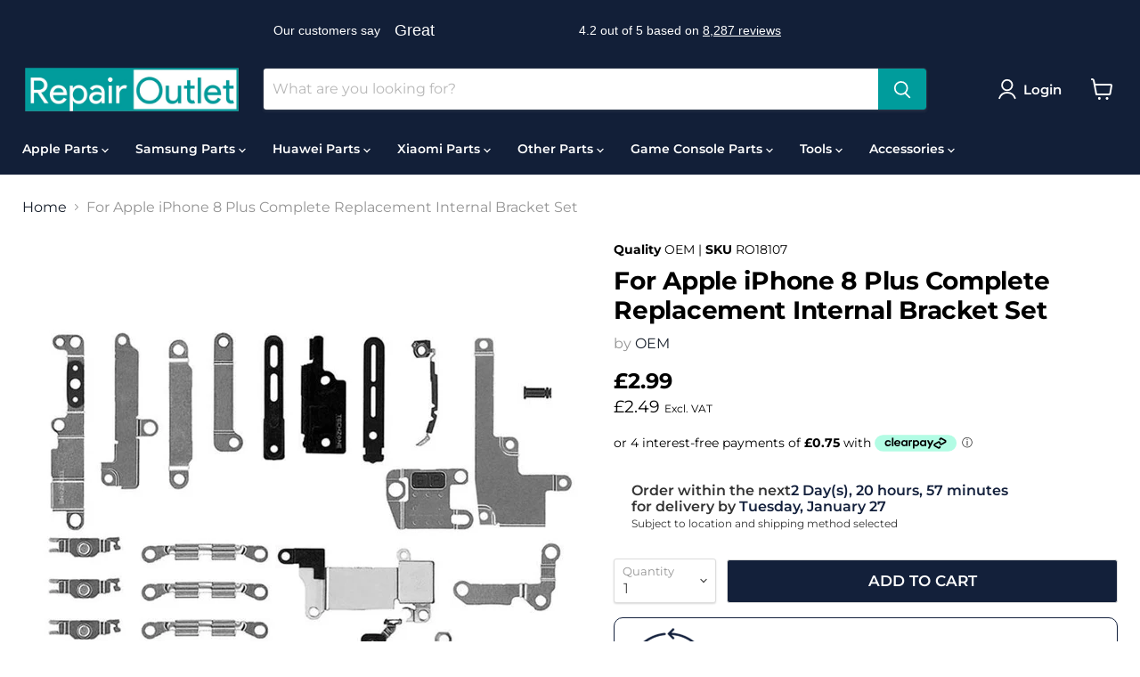

--- FILE ---
content_type: text/html; charset=utf-8
request_url: https://repairoutlet.co.uk/products/for-apple-iphone-8-plus-complete-replacement-internal-bracket-set
body_size: 61690
content:
<!doctype html>
<html class="no-js no-touch" lang="en">
  <script type="text/javascript">
    (function(c,l,a,r,i,t,y){
        c[a]=c[a]||function(){(c[a].q=c[a].q||[]).push(arguments)};
        t=l.createElement(r);t.async=1;t.src="https://www.clarity.ms/tag/"+i;
        y=l.getElementsByTagName(r)[0];y.parentNode.insertBefore(t,y);
    })(window, document, "clarity", "script", "ccnh2welkl");
</script>
  <head>

               <script type='text/javascript'>var easylockdownLocationDisabled = true;</script> <script type='text/javascript' src='//repairoutlet.co.uk/apps/easylockdown/easylockdown-1.0.8.min.js' data-no-instant></script> <script type='text/javascript'>if( typeof InstantClick == 'object' ) easylockdown.clearData();</script> <style type="text/css">#easylockdown-password-form{padding:30px 0;text-align:center}#easylockdown-wrapper,.easylockdown-form-holder{display:inline-block}#easylockdown-password{vertical-align:top;margin-bottom:16px;padding:8px 15px;line-height:1.2em;outline:0;box-shadow:none}#easylockdown-password-error{display:none;color:#fb8077;text-align:left}#easylockdown-password-error.easylockdown-error{border:1px solid #fb8077}#easylockdown-password-form-button:not(.easylockdown-native-styles){vertical-align:top;display:inline-block!important;height:auto!important;padding:8px 15px;background:#777;border-radius:3px;color:#fff!important;line-height:1.2em;text-decoration:none!important}.easylockdown-instantclick-fix,.easylockdown-item-selector{position:absolute;z-index:-999;display:none;height:0;width:0;font-size:0;line-height:0}.easylockdown-collection-item[data-eld-loc-can],.easylockdown-item-selector+*,.easylockdown-item[data-eld-loc-can]{display:none}.easylockdown404-content-container{padding:50px;text-align:center}.easylockdown404-title-holder .easylockdown-title-404{display:block;margin:0 0 1rem;font-size:2rem;line-height:2.5rem}</style> 












<script type='text/javascript'>
  if( typeof easylockdown == 'object' ) {
    easylockdown.localeRootUrl = '';
    easylockdown.routerByLocation(); 

    easylockdown.onReady(function(e){
      easylockdown.hideAllLinks();
    });
  }
</script>
<script>var _listeners=[];EventTarget.prototype.addEventListenerBase=EventTarget.prototype.addEventListener,EventTarget.prototype.addEventListener=function(e,t,p){_listeners.push({target:this,type:e,listener:t}),this.addEventListenerBase(e,t,p)},EventTarget.prototype.removeEventListeners=function(e){for(var t=0;t!=_listeners.length;t++){var r=_listeners[t],n=r.target,s=r.type,i=r.listener;n==this&&s==e&&this.removeEventListener(s,i)}};</script><script type="text/worker" id="spdnworker">onmessage=function(e){var t=new Request("https://api.speedien.com/optimize/98295408a7b7036eb1aaa367d9c7bb7f",{redirect:"follow"});fetch(t).then(e=>e.text()).then(e=>{postMessage(e)})};</script>
<script type="text/javascript">var spdnx=new Worker("data:text/javascript;base64,"+btoa(document.getElementById("spdnworker").textContent));spdnx.onmessage=function(t){var e=document.createElement("script");e.type="text/javascript",e.textContent=t.data,document.head.appendChild(e)},spdnx.postMessage("init");</script>
<script type="text/javascript" data-spdn="1">
const observer=new MutationObserver(mutations=>{mutations.forEach(({addedNodes})=>{addedNodes.forEach(node=>{
if(node.tagName==='SCRIPT'&&node.innerHTML.includes('asyncLoad')){node.type='text/spdnscript'}
if(node.nodeType===1&&node.tagName==='SCRIPT'&&node.innerHTML.includes('hotjar')){node.type='text/spdnscript'}
if(node.nodeType===1&&node.tagName==='SCRIPT'&&node.innerHTML.includes('xklaviyo')){node.type='text/spdnscript'}
if(node.nodeType===1&&node.tagName==='SCRIPT'&&node.innerHTML.includes('recaptcha')){node.type='text/spdnscript'}
if(node.nodeType===1&&node.tagName==='SCRIPT'&&node.src.includes('klaviyo')){node.type='text/spdnscript'}
if(node.nodeType===1&&node.tagName==='SCRIPT'&&node.innerHTML.includes('gorgias')){node.type='text/spdnscript'}
if(node.nodeType===1&&node.tagName==='SCRIPT'&&node.innerHTML.includes('facebook.net')){node.type='text/spdnscript'}
if(node.nodeType===1&&node.tagName==='SCRIPT'&&node.src.includes('gorgias')){node.type='text/spdnscript'}
if(node.nodeType===1&&node.tagName==='SCRIPT'&&node.src.includes('stripe')){node.type='text/spdnscript'}
if(node.nodeType===1&&node.tagName==='SCRIPT'&&node.src.includes('mem')){node.type='text/spdnscript'}
if(node.nodeType===1&&node.tagName==='SCRIPT'&&node.src.includes('privy')){node.type='text/spdnscript'}
if(node.nodeType===1&&node.tagName==='SCRIPT'&&node.src.includes('incart')){node.type='text/spdnscript'}
if(node.nodeType===1&&node.tagName==='SCRIPT'&&node.src.includes('webui')){node.type='text/spdnscript'}
 if(node.nodeType===1&&node.tagName==='SCRIPT'&&node.innerHTML.includes('gtag')){node.type='text/spdnscript'}
if(node.nodeType===1&&node.tagName==='SCRIPT'&&node.innerHTML.includes('tagmanager')){node.type='text/spdnscript'}
if(node.nodeType===1&&node.tagName==='SCRIPT'&&node.innerHTML.includes('gtm')){node.type='text/spdnscript'}
if(node.nodeType===1&&node.tagName==='SCRIPT'&&node.src.includes('googlet')){node.type='text/spdnscript'}
if(node.tagName==='SCRIPT'&&node.className=='analytics'){node.type='text/spdnscript'}  })})})
var ua = navigator.userAgent.toLowerCase();if ((ua.indexOf('chrome') > -1 || ua.indexOf('firefox') > -1) && window.location.href.indexOf("no-optimization") === -1 && window.location.href.indexOf("cart") === -1) {observer.observe(document.documentElement,{childList:true,subtree:true})}</script> 

    <meta charset="utf-8">
    <meta http-equiv="x-ua-compatible" content="IE=edge">
<!-- Google Tag Manager -->
<script>(function(w,d,s,l,i){w[l]=w[l]||[];w[l].push({'gtm.start':
new Date().getTime(),event:'gtm.js'});var f=d.getElementsByTagName(s)[0],
j=d.createElement(s),dl=l!='dataLayer'?'&l='+l:'';j.async=true;j.src=
'https://www.googletagmanager.com/gtm.js?id='+i+dl;f.parentNode.insertBefore(j,f);
})(window,document,'script','dataLayer','GTM-5V26P7F');</script>
<!-- End Google Tag Manager -->
    <link rel="preconnect" href="https://cdn.shopify.com">
    <link rel="preconnect" href="https://fonts.shopifycdn.com">
    <link rel="preconnect" href="https://v.shopify.com">
    <link rel="preconnect" href="https://cdn.shopifycloud.com">
<!-- TrustBox script -->
<script type="text/javascript" src="//widget.trustpilot.com/bootstrap/v5/tp.widget.bootstrap.min.js" async></script>
<!-- End TrustBox script -->
    <title>Apple iPhone 8 Plus Complete Replacement Internal Bracket Set — Repair Outlet</title>

    
      <meta name="description" content="Internal Bracket Set for the Apple iPhone 8 Plus Complete from Repair Outlet. High quality parts at great prices. Rated &#39;Excellent&#39; on Trustpilot with over 6,000 reviews">
    

    
  <link rel="shortcut icon" href="//repairoutlet.co.uk/cdn/shop/files/Untitled-2_copy_c779777f-49bc-41ae-86c7-9e4a03e7c11e_32x32.png?v=1653493542" type="image/png">


    
      <link rel="canonical" href="https://repairoutlet.co.uk/products/for-apple-iphone-8-plus-complete-replacement-internal-bracket-set" />
    

    <meta name="viewport" content="width=device-width">

    
    















<meta property="og:site_name" content="Repair Outlet">
<meta property="og:url" content="https://repairoutlet.co.uk/products/for-apple-iphone-8-plus-complete-replacement-internal-bracket-set">
<meta property="og:title" content="For Apple iPhone 8 Plus Complete Replacement Internal Bracket Set">
<meta property="og:type" content="website">
<meta property="og:description" content="Internal Bracket Set for the Apple iPhone 8 Plus Complete from Repair Outlet. High quality parts at great prices. Rated &#39;Excellent&#39; on Trustpilot with over 6,000 reviews">




    
    
    

    
    
    <meta
      property="og:image"
      content="https://repairoutlet.co.uk/cdn/shop/products/For-Apple-iPhone-8-Plus-Complete-Replacement-Internal-Bracket-Set_59fb7191-df1b-43bd-aa59-6ece02f661ab_1200x1200.jpg?v=1629562752"
    />
    <meta
      property="og:image:secure_url"
      content="https://repairoutlet.co.uk/cdn/shop/products/For-Apple-iPhone-8-Plus-Complete-Replacement-Internal-Bracket-Set_59fb7191-df1b-43bd-aa59-6ece02f661ab_1200x1200.jpg?v=1629562752"
    />
    <meta property="og:image:width" content="1200" />
    <meta property="og:image:height" content="1200" />
    
    
    <meta property="og:image:alt" content="For Apple iPhone 8 Plus Complete Replacement Internal Bracket Set-Repair Outlet" />
  
















<meta name="twitter:title" content="Apple iPhone 8 Plus Complete Replacement Internal Bracket Set">
<meta name="twitter:description" content="Internal Bracket Set for the Apple iPhone 8 Plus Complete from Repair Outlet. High quality parts at great prices. Rated &#39;Excellent&#39; on Trustpilot with over 6,000 reviews">


    
    
    
      
      
      <meta name="twitter:card" content="summary">
    
    
    <meta
      property="twitter:image"
      content="https://repairoutlet.co.uk/cdn/shop/products/For-Apple-iPhone-8-Plus-Complete-Replacement-Internal-Bracket-Set_59fb7191-df1b-43bd-aa59-6ece02f661ab_1200x1200_crop_center.jpg?v=1629562752"
    />
    <meta property="twitter:image:width" content="1200" />
    <meta property="twitter:image:height" content="1200" />
    
    
    <meta property="twitter:image:alt" content="For Apple iPhone 8 Plus Complete Replacement Internal Bracket Set-Repair Outlet" />
  


    <link rel="preload" href="//repairoutlet.co.uk/cdn/fonts/montserrat/montserrat_n6.1326b3e84230700ef15b3a29fb520639977513e0.woff2" as="font" crossorigin="anonymous">
    <link rel="preload" as="style" href="//repairoutlet.co.uk/cdn/shop/t/73/assets/theme.css?v=15379428238929304421768494594">

    
<script>window.performance && window.performance.mark && window.performance.mark('shopify.content_for_header.start');</script><meta name="google-site-verification" content="G7t_cAhP8WHPV4UEiSr4n3zXJtzb7DTfRDj2CMub5MA">
<meta id="shopify-digital-wallet" name="shopify-digital-wallet" content="/26405404750/digital_wallets/dialog">
<meta name="shopify-checkout-api-token" content="82c3ad529d09f6170d590706a9ee97f9">
<meta id="in-context-paypal-metadata" data-shop-id="26405404750" data-venmo-supported="false" data-environment="production" data-locale="en_US" data-paypal-v4="true" data-currency="GBP">
<link rel="alternate" type="application/json+oembed" href="https://repairoutlet.co.uk/products/for-apple-iphone-8-plus-complete-replacement-internal-bracket-set.oembed">
<script async="async" src="/checkouts/internal/preloads.js?locale=en-GB"></script>
<link rel="preconnect" href="https://shop.app" crossorigin="anonymous">
<script async="async" src="https://shop.app/checkouts/internal/preloads.js?locale=en-GB&shop_id=26405404750" crossorigin="anonymous"></script>
<script id="apple-pay-shop-capabilities" type="application/json">{"shopId":26405404750,"countryCode":"GB","currencyCode":"GBP","merchantCapabilities":["supports3DS"],"merchantId":"gid:\/\/shopify\/Shop\/26405404750","merchantName":"Repair Outlet","requiredBillingContactFields":["postalAddress","email","phone"],"requiredShippingContactFields":["postalAddress","email","phone"],"shippingType":"shipping","supportedNetworks":["visa","maestro","masterCard"],"total":{"type":"pending","label":"Repair Outlet","amount":"1.00"},"shopifyPaymentsEnabled":true,"supportsSubscriptions":true}</script>
<script id="shopify-features" type="application/json">{"accessToken":"82c3ad529d09f6170d590706a9ee97f9","betas":["rich-media-storefront-analytics"],"domain":"repairoutlet.co.uk","predictiveSearch":true,"shopId":26405404750,"locale":"en"}</script>
<script>var Shopify = Shopify || {};
Shopify.shop = "repair-outlet-store.myshopify.com";
Shopify.locale = "en";
Shopify.currency = {"active":"GBP","rate":"1.0"};
Shopify.country = "GB";
Shopify.theme = {"name":"Repair Outlet 3.1.4","id":188611002745,"schema_name":"Empire","schema_version":"6.0.0","theme_store_id":null,"role":"main"};
Shopify.theme.handle = "null";
Shopify.theme.style = {"id":null,"handle":null};
Shopify.cdnHost = "repairoutlet.co.uk/cdn";
Shopify.routes = Shopify.routes || {};
Shopify.routes.root = "/";</script>
<script type="module">!function(o){(o.Shopify=o.Shopify||{}).modules=!0}(window);</script>
<script>!function(o){function n(){var o=[];function n(){o.push(Array.prototype.slice.apply(arguments))}return n.q=o,n}var t=o.Shopify=o.Shopify||{};t.loadFeatures=n(),t.autoloadFeatures=n()}(window);</script>
<script>
  window.ShopifyPay = window.ShopifyPay || {};
  window.ShopifyPay.apiHost = "shop.app\/pay";
  window.ShopifyPay.redirectState = null;
</script>
<script id="shop-js-analytics" type="application/json">{"pageType":"product"}</script>
<script defer="defer" async type="module" src="//repairoutlet.co.uk/cdn/shopifycloud/shop-js/modules/v2/client.init-shop-cart-sync_BT-GjEfc.en.esm.js"></script>
<script defer="defer" async type="module" src="//repairoutlet.co.uk/cdn/shopifycloud/shop-js/modules/v2/chunk.common_D58fp_Oc.esm.js"></script>
<script defer="defer" async type="module" src="//repairoutlet.co.uk/cdn/shopifycloud/shop-js/modules/v2/chunk.modal_xMitdFEc.esm.js"></script>
<script type="module">
  await import("//repairoutlet.co.uk/cdn/shopifycloud/shop-js/modules/v2/client.init-shop-cart-sync_BT-GjEfc.en.esm.js");
await import("//repairoutlet.co.uk/cdn/shopifycloud/shop-js/modules/v2/chunk.common_D58fp_Oc.esm.js");
await import("//repairoutlet.co.uk/cdn/shopifycloud/shop-js/modules/v2/chunk.modal_xMitdFEc.esm.js");

  window.Shopify.SignInWithShop?.initShopCartSync?.({"fedCMEnabled":true,"windoidEnabled":true});

</script>
<script>
  window.Shopify = window.Shopify || {};
  if (!window.Shopify.featureAssets) window.Shopify.featureAssets = {};
  window.Shopify.featureAssets['shop-js'] = {"shop-cart-sync":["modules/v2/client.shop-cart-sync_DZOKe7Ll.en.esm.js","modules/v2/chunk.common_D58fp_Oc.esm.js","modules/v2/chunk.modal_xMitdFEc.esm.js"],"init-fed-cm":["modules/v2/client.init-fed-cm_B6oLuCjv.en.esm.js","modules/v2/chunk.common_D58fp_Oc.esm.js","modules/v2/chunk.modal_xMitdFEc.esm.js"],"shop-cash-offers":["modules/v2/client.shop-cash-offers_D2sdYoxE.en.esm.js","modules/v2/chunk.common_D58fp_Oc.esm.js","modules/v2/chunk.modal_xMitdFEc.esm.js"],"shop-login-button":["modules/v2/client.shop-login-button_QeVjl5Y3.en.esm.js","modules/v2/chunk.common_D58fp_Oc.esm.js","modules/v2/chunk.modal_xMitdFEc.esm.js"],"pay-button":["modules/v2/client.pay-button_DXTOsIq6.en.esm.js","modules/v2/chunk.common_D58fp_Oc.esm.js","modules/v2/chunk.modal_xMitdFEc.esm.js"],"shop-button":["modules/v2/client.shop-button_DQZHx9pm.en.esm.js","modules/v2/chunk.common_D58fp_Oc.esm.js","modules/v2/chunk.modal_xMitdFEc.esm.js"],"avatar":["modules/v2/client.avatar_BTnouDA3.en.esm.js"],"init-windoid":["modules/v2/client.init-windoid_CR1B-cfM.en.esm.js","modules/v2/chunk.common_D58fp_Oc.esm.js","modules/v2/chunk.modal_xMitdFEc.esm.js"],"init-shop-for-new-customer-accounts":["modules/v2/client.init-shop-for-new-customer-accounts_C_vY_xzh.en.esm.js","modules/v2/client.shop-login-button_QeVjl5Y3.en.esm.js","modules/v2/chunk.common_D58fp_Oc.esm.js","modules/v2/chunk.modal_xMitdFEc.esm.js"],"init-shop-email-lookup-coordinator":["modules/v2/client.init-shop-email-lookup-coordinator_BI7n9ZSv.en.esm.js","modules/v2/chunk.common_D58fp_Oc.esm.js","modules/v2/chunk.modal_xMitdFEc.esm.js"],"init-shop-cart-sync":["modules/v2/client.init-shop-cart-sync_BT-GjEfc.en.esm.js","modules/v2/chunk.common_D58fp_Oc.esm.js","modules/v2/chunk.modal_xMitdFEc.esm.js"],"shop-toast-manager":["modules/v2/client.shop-toast-manager_DiYdP3xc.en.esm.js","modules/v2/chunk.common_D58fp_Oc.esm.js","modules/v2/chunk.modal_xMitdFEc.esm.js"],"init-customer-accounts":["modules/v2/client.init-customer-accounts_D9ZNqS-Q.en.esm.js","modules/v2/client.shop-login-button_QeVjl5Y3.en.esm.js","modules/v2/chunk.common_D58fp_Oc.esm.js","modules/v2/chunk.modal_xMitdFEc.esm.js"],"init-customer-accounts-sign-up":["modules/v2/client.init-customer-accounts-sign-up_iGw4briv.en.esm.js","modules/v2/client.shop-login-button_QeVjl5Y3.en.esm.js","modules/v2/chunk.common_D58fp_Oc.esm.js","modules/v2/chunk.modal_xMitdFEc.esm.js"],"shop-follow-button":["modules/v2/client.shop-follow-button_CqMgW2wH.en.esm.js","modules/v2/chunk.common_D58fp_Oc.esm.js","modules/v2/chunk.modal_xMitdFEc.esm.js"],"checkout-modal":["modules/v2/client.checkout-modal_xHeaAweL.en.esm.js","modules/v2/chunk.common_D58fp_Oc.esm.js","modules/v2/chunk.modal_xMitdFEc.esm.js"],"shop-login":["modules/v2/client.shop-login_D91U-Q7h.en.esm.js","modules/v2/chunk.common_D58fp_Oc.esm.js","modules/v2/chunk.modal_xMitdFEc.esm.js"],"lead-capture":["modules/v2/client.lead-capture_BJmE1dJe.en.esm.js","modules/v2/chunk.common_D58fp_Oc.esm.js","modules/v2/chunk.modal_xMitdFEc.esm.js"],"payment-terms":["modules/v2/client.payment-terms_Ci9AEqFq.en.esm.js","modules/v2/chunk.common_D58fp_Oc.esm.js","modules/v2/chunk.modal_xMitdFEc.esm.js"]};
</script>
<script>(function() {
  var isLoaded = false;
  function asyncLoad() {
    if (isLoaded) return;
    isLoaded = true;
    var urls = ["https:\/\/deliverytimer.herokuapp.com\/deliverrytimer.js?shop=repair-outlet-store.myshopify.com","https:\/\/s3-us-west-2.amazonaws.com\/da-restock\/da-restock.js?shop=repair-outlet-store.myshopify.com","https:\/\/ecommplugins-scripts.trustpilot.com\/v2.1\/js\/header.min.js?settings=eyJrZXkiOiJXckZGdlJaQTJJN2swQ0VUIn0=\u0026shop=repair-outlet-store.myshopify.com","https:\/\/ecommplugins-trustboxsettings.trustpilot.com\/repair-outlet-store.myshopify.com.js?settings=1602494637795\u0026shop=repair-outlet-store.myshopify.com","https:\/\/tabs.stationmade.com\/registered-scripts\/tabs-by-station.js?shop=repair-outlet-store.myshopify.com","https:\/\/d1hcrjcdtouu7e.cloudfront.net\/js\/gdpr_cookie_consent.min.js?shop=repair-outlet-store.myshopify.com","https:\/\/d2e5xyzdl0rkli.cloudfront.net\/shop\/js\/shopdocs-volume-discounts.min.js?shop=repair-outlet-store.myshopify.com","https:\/\/api.salesreps.io\/shopify.js?key=63e3a66484068404213a23cb\u0026shop=repair-outlet-store.myshopify.com","https:\/\/s3.eu-west-1.amazonaws.com\/production-klarna-il-shopify-osm\/d3bc5d6366701989e2db5a93793900883f2d31a6\/repair-outlet-store.myshopify.com-1768495142668.js?shop=repair-outlet-store.myshopify.com"];
    for (var i = 0; i < urls.length; i++) {
      var s = document.createElement('script');
      s.type = 'text/javascript';
      s.async = true;
      s.src = urls[i];
      var x = document.getElementsByTagName('script')[0];
      x.parentNode.insertBefore(s, x);
    }
  };
  if(window.attachEvent) {
    window.attachEvent('onload', asyncLoad);
  } else {
    window.addEventListener('load', asyncLoad, false);
  }
})();</script>
<script id="__st">var __st={"a":26405404750,"offset":0,"reqid":"cf25b29c-c523-483d-acfb-9593451aafd1-1769191327","pageurl":"repairoutlet.co.uk\/products\/for-apple-iphone-8-plus-complete-replacement-internal-bracket-set","u":"4ca38f337327","p":"product","rtyp":"product","rid":4896640860238};</script>
<script>window.ShopifyPaypalV4VisibilityTracking = true;</script>
<script id="form-persister">!function(){'use strict';const t='contact',e='new_comment',n=[[t,t],['blogs',e],['comments',e],[t,'customer']],o='password',r='form_key',c=['recaptcha-v3-token','g-recaptcha-response','h-captcha-response',o],s=()=>{try{return window.sessionStorage}catch{return}},i='__shopify_v',u=t=>t.elements[r],a=function(){const t=[...n].map((([t,e])=>`form[action*='/${t}']:not([data-nocaptcha='true']) input[name='form_type'][value='${e}']`)).join(',');var e;return e=t,()=>e?[...document.querySelectorAll(e)].map((t=>t.form)):[]}();function m(t){const e=u(t);a().includes(t)&&(!e||!e.value)&&function(t){try{if(!s())return;!function(t){const e=s();if(!e)return;const n=u(t);if(!n)return;const o=n.value;o&&e.removeItem(o)}(t);const e=Array.from(Array(32),(()=>Math.random().toString(36)[2])).join('');!function(t,e){u(t)||t.append(Object.assign(document.createElement('input'),{type:'hidden',name:r})),t.elements[r].value=e}(t,e),function(t,e){const n=s();if(!n)return;const r=[...t.querySelectorAll(`input[type='${o}']`)].map((({name:t})=>t)),u=[...c,...r],a={};for(const[o,c]of new FormData(t).entries())u.includes(o)||(a[o]=c);n.setItem(e,JSON.stringify({[i]:1,action:t.action,data:a}))}(t,e)}catch(e){console.error('failed to persist form',e)}}(t)}const f=t=>{if('true'===t.dataset.persistBound)return;const e=function(t,e){const n=function(t){return'function'==typeof t.submit?t.submit:HTMLFormElement.prototype.submit}(t).bind(t);return function(){let t;return()=>{t||(t=!0,(()=>{try{e(),n()}catch(t){(t=>{console.error('form submit failed',t)})(t)}})(),setTimeout((()=>t=!1),250))}}()}(t,(()=>{m(t)}));!function(t,e){if('function'==typeof t.submit&&'function'==typeof e)try{t.submit=e}catch{}}(t,e),t.addEventListener('submit',(t=>{t.preventDefault(),e()})),t.dataset.persistBound='true'};!function(){function t(t){const e=(t=>{const e=t.target;return e instanceof HTMLFormElement?e:e&&e.form})(t);e&&m(e)}document.addEventListener('submit',t),document.addEventListener('DOMContentLoaded',(()=>{const e=a();for(const t of e)f(t);var n;n=document.body,new window.MutationObserver((t=>{for(const e of t)if('childList'===e.type&&e.addedNodes.length)for(const t of e.addedNodes)1===t.nodeType&&'FORM'===t.tagName&&a().includes(t)&&f(t)})).observe(n,{childList:!0,subtree:!0,attributes:!1}),document.removeEventListener('submit',t)}))}()}();</script>
<script integrity="sha256-4kQ18oKyAcykRKYeNunJcIwy7WH5gtpwJnB7kiuLZ1E=" data-source-attribution="shopify.loadfeatures" defer="defer" src="//repairoutlet.co.uk/cdn/shopifycloud/storefront/assets/storefront/load_feature-a0a9edcb.js" crossorigin="anonymous"></script>
<script crossorigin="anonymous" defer="defer" src="//repairoutlet.co.uk/cdn/shopifycloud/storefront/assets/shopify_pay/storefront-65b4c6d7.js?v=20250812"></script>
<script data-source-attribution="shopify.dynamic_checkout.dynamic.init">var Shopify=Shopify||{};Shopify.PaymentButton=Shopify.PaymentButton||{isStorefrontPortableWallets:!0,init:function(){window.Shopify.PaymentButton.init=function(){};var t=document.createElement("script");t.src="https://repairoutlet.co.uk/cdn/shopifycloud/portable-wallets/latest/portable-wallets.en.js",t.type="module",document.head.appendChild(t)}};
</script>
<script data-source-attribution="shopify.dynamic_checkout.buyer_consent">
  function portableWalletsHideBuyerConsent(e){var t=document.getElementById("shopify-buyer-consent"),n=document.getElementById("shopify-subscription-policy-button");t&&n&&(t.classList.add("hidden"),t.setAttribute("aria-hidden","true"),n.removeEventListener("click",e))}function portableWalletsShowBuyerConsent(e){var t=document.getElementById("shopify-buyer-consent"),n=document.getElementById("shopify-subscription-policy-button");t&&n&&(t.classList.remove("hidden"),t.removeAttribute("aria-hidden"),n.addEventListener("click",e))}window.Shopify?.PaymentButton&&(window.Shopify.PaymentButton.hideBuyerConsent=portableWalletsHideBuyerConsent,window.Shopify.PaymentButton.showBuyerConsent=portableWalletsShowBuyerConsent);
</script>
<script data-source-attribution="shopify.dynamic_checkout.cart.bootstrap">document.addEventListener("DOMContentLoaded",(function(){function t(){return document.querySelector("shopify-accelerated-checkout-cart, shopify-accelerated-checkout")}if(t())Shopify.PaymentButton.init();else{new MutationObserver((function(e,n){t()&&(Shopify.PaymentButton.init(),n.disconnect())})).observe(document.body,{childList:!0,subtree:!0})}}));
</script>
<link id="shopify-accelerated-checkout-styles" rel="stylesheet" media="screen" href="https://repairoutlet.co.uk/cdn/shopifycloud/portable-wallets/latest/accelerated-checkout-backwards-compat.css" crossorigin="anonymous">
<style id="shopify-accelerated-checkout-cart">
        #shopify-buyer-consent {
  margin-top: 1em;
  display: inline-block;
  width: 100%;
}

#shopify-buyer-consent.hidden {
  display: none;
}

#shopify-subscription-policy-button {
  background: none;
  border: none;
  padding: 0;
  text-decoration: underline;
  font-size: inherit;
  cursor: pointer;
}

#shopify-subscription-policy-button::before {
  box-shadow: none;
}

      </style>

<script>window.performance && window.performance.mark && window.performance.mark('shopify.content_for_header.end');</script>

    <link href="//repairoutlet.co.uk/cdn/shop/t/73/assets/theme.css?v=15379428238929304421768494594" rel="stylesheet" type="text/css" media="all" />

    
    <script>
      window.Theme = window.Theme || {};
      window.Theme.routes = {
        "root_url": "/",
        "account_url": "/account",
        "account_login_url": "/account/login",
        "account_logout_url": "/account/logout",
        "account_register_url": "/account/register",
        "account_addresses_url": "/account/addresses",
        "collections_url": "/collections",
        "all_products_collection_url": "/collections/all",
        "search_url": "/search",
        "cart_url": "/cart",
        "cart_add_url": "/cart/add",
        "cart_change_url": "/cart/change",
        "cart_clear_url": "/cart/clear",
        "product_recommendations_url": "/recommendations/products",
      };
    </script>
    

  
                  <script src="//repairoutlet.co.uk/cdn/shop/t/73/assets/bss-file-configdata.js?v=5056261722452373481768402482" type="text/javascript"></script><script>
              if (typeof BSS_PL == 'undefined') {
                  var BSS_PL = {};
              }
              
              var bssPlApiServer = "https://product-labels-pro.bsscommerce.com";
              BSS_PL.customerTags = 'null';
              BSS_PL.configData = configDatas;
              BSS_PL.storeId = 1393;
              BSS_PL.currentPlan = "five_usd";
              BSS_PL.storeIdCustomOld = "10678";
              BSS_PL.storeIdOldWIthPriority = "12200";
              BSS_PL.apiServerProduction = "https://product-labels-pro.bsscommerce.com";
              
              </script>
          <style>
.homepage-slideshow .slick-slide .bss_pl_img {
    visibility: hidden !important;
}
</style><script>function fixBugForStores($, BSS_PL, parent, page, htmlLabel) { return false;}</script>
                    
<img alt="icon" id="svgicon" width="1400" height="1400" style="pointer-events: none; position: absolute; top: 0; left: 0; width: 99vw; height: 99vh; max-width: 99vw; max-height: 99vh;"  src="[data-uri]" loading="eager"><!-- BEGIN app block: shopify://apps/consentmo-gdpr/blocks/gdpr_cookie_consent/4fbe573f-a377-4fea-9801-3ee0858cae41 -->


<!-- END app block --><!-- BEGIN app block: shopify://apps/c-hub-customer-accounts/blocks/app-embed/0fb3ba0b-4c65-4919-a85a-48bc2d368e9c --><script>(function () { try { localStorage.removeItem('chInitPageLoad'); } catch (error) {}})();</script><!-- END app block --><!-- BEGIN app block: shopify://apps/gorgias-live-chat-helpdesk/blocks/gorgias/a66db725-7b96-4e3f-916e-6c8e6f87aaaa -->
<script defer data-gorgias-loader-chat src="https://config.gorgias.chat/bundle-loader/shopify/repair-outlet-store.myshopify.com"></script>


<script defer data-gorgias-loader-convert  src="https://content.9gtb.com/loader.js"></script>


<script defer data-gorgias-loader-mailto-replace  src="https://config.gorgias.help/api/contact-forms/replace-mailto-script.js?shopName=repair-outlet-store"></script>


<!-- END app block --><!-- BEGIN app block: shopify://apps/casper-cart-sync/blocks/cross-device-cart/3e8e9213-3920-4806-a1c5-772d07bb1e4e -->
<script async>
    const { fetch: originalFetch } = window;
    const casper_reload_config = true
    const casper_clear_after_logout = false
    const casper_not_replace_with_empty_config = true
    const CART_MUTATION_ENDPOINTS = ["/cart/update.js", "/cart/change.js", "/cart/change", "/cart/clear.js", "/cart/clear"];
    const CART_ADD_UPDATE_ENDPOINTS = ["/cart/add.js", "/cart/add", "/cart/update"];
    const CASPER_QUEUE_RETRY_MS = 50;            // retry interval while syncing
    const CASPER_QUEUE_WAIT_MAX_MS = 5000;        // wait up to x milliseconds before forcing send
    const CASPER_DRAIN_BEFORE_RELOAD_MAX_MS = 3000; // drain up to x milliseconds before reload
    const CASPER_MUTATE_QUEUE = []; // items: { deadline, run, resolve, reject, promise }
    let CASPER_QUEUE_RUNNING = false;
    let CASPER_QUEUE_PROMISE = null;
    function dispatchCustomEvent(eventName, eventData) {
        const event = new CustomEvent(eventName, {detail: eventData});
        document.dispatchEvent(event);
    }
    function normalizePath(rawUrl) {
        const url = (rawUrl || "").replace(window.location.origin, "");
        let p = url.split("?")[0] || "";
        return p.replace(/^\/[a-z]{2}(?:-[a-z]{2})?(\/|$)/i, "/");
    }
    function isMutatingNonItems(method, body, url) {
        const MUTATE_KEYS = ["attributes", "discount", "discount_code", "note", "sections", "sections_url"];
        const isPlainObject = (v) => v !== null && typeof v === "object" && Object.getPrototypeOf(v) === Object.prototype;
        method = (method || "GET").toUpperCase();
        const keysFrom = () => {
            if (method === "GET") {
                try {
                    const base = (typeof window !== "undefined" && window.location && window.location.origin) || "http://localhost";
                    const u = new URL(url, base);
                    return Array.from(u.searchParams.keys());
                } catch {
                    const qIdx = (url || "").indexOf("?");
                    if (qIdx === -1) return [];
                    return Array.from(new URLSearchParams(url.slice(qIdx + 1)).keys());
                }
            }
            if (isPlainObject(body)) return Object.keys(body);
            if (typeof body === "string") {
                const s = body.trim();
                if (s.startsWith("{")) {
                    try { return Object.keys(JSON.parse(s)); } catch { return []; }
                }
                return Array.from(new URLSearchParams(s).keys());
            }
            if (typeof FormData !== "undefined" && body instanceof FormData) {
                const ks = []; for (const [k] of body.entries()) ks.push(k); return ks;
            }
            if (typeof URLSearchParams !== "undefined" && body instanceof URLSearchParams) {
                return Array.from(body.keys());
            }
            return [];
        };
        const keys = keysFrom();
        if (keys.length === 0) return false;
        const roots = keys.map(k => k.split("[")[0].replace(/\[\]$/, ""));
        return roots.every(r => MUTATE_KEYS.includes(r));
    }
    function getRawUrl(u){ return typeof u === 'string' ? u : (u && (u.url || u.href));}
    
    
    (function patchAnonFetch() {
        if (window.__casperAnonFetchPatched) return;
        window.__casperAnonFetchPatched = true;
        window.fetch = function casperAnonFetch(base_url, config = {}) {
            try {
                const method = (config.method || "GET").toUpperCase();
                const rawUrl = getRawUrl(base_url); // gère string, URL et Request
                const path = rawUrl ? normalizePath(rawUrl) : "";
                const onlyAttributes = rawUrl ? isMutatingNonItems(method, config.body, rawUrl) : false;
                return originalFetch(base_url, config).then((response) => {
                    const cloned = response.clone();
                    try {
                        const isCartEndpoint = CART_MUTATION_ENDPOINTS.includes(path) || CART_ADD_UPDATE_ENDPOINTS.includes(path);
                        if (rawUrl && isCartEndpoint && !onlyAttributes) {
                            document.cookie = "cart_timestamp=" + Date.now() + "; path=/";
                            dispatchCustomEvent("casper:anon:cart:ts", "cart_timestamp updated via fetch");
                        }
                    } catch (e) { console.log("Casper: anon fetch post-hook error", e); }
                    return cloned;
                });
            } catch (e) {
                console.log("Casper: anon fetch error", e);
                return originalFetch(base_url, config);
            }
        };
    })();
    (function patchAnonXHR() {
        if (XMLHttpRequest.prototype.__casperAnonPatched) return;
        XMLHttpRequest.prototype.__casperAnonPatched = true;
        const originalOpen = XMLHttpRequest.prototype.open;
        const originalSend = XMLHttpRequest.prototype.send;
        XMLHttpRequest.prototype.open = function(method, url) {
            this.__casperAnonMethod = method ? String(method).toUpperCase() : "GET";
            try { this.__casperAnonUrl = (typeof url === "string") ? url : String(url); } catch {}
            return originalOpen.apply(this, arguments);
        };
        XMLHttpRequest.prototype.send = function(body) {
            this.__casperAnonBody = body;
            this.addEventListener("load", function() {
                try {
                    const method = this.__casperAnonMethod || "GET";
                    const rawUrl = this.__casperAnonUrl || this.responseURL || "";
                    const path = normalizePath(rawUrl);
                    const onlyAttributes = isMutatingNonItems(method, this.__casperAnonBody, rawUrl);
                    const isCartEndpoint = CART_MUTATION_ENDPOINTS.includes(path) || CART_ADD_UPDATE_ENDPOINTS.includes(path);
                    if (isCartEndpoint && !onlyAttributes) {
                        document.cookie = "cart_timestamp=" + Date.now() + "; path=/";
                        dispatchCustomEvent("casper:anon:cart:ts", "cart_timestamp updated via xhr");
                    }
                } catch (e) { console.log("Casper: anon XHR hook error", e); }
            }, { once: true });
            return originalSend.apply(this, arguments);
        };
    })();
    document.addEventListener('DOMContentLoaded', function() {
        if(casper_clear_after_logout === true) {
            try {
                const customerData = localStorage.getItem("casper:customer_id");
                if (customerData) {
                    const parsedData = JSON.parse(customerData);
                    const timeSinceSet = Date.now() - parsedData.timestamp;
                    if (!isNaN(timeSinceSet) && timeSinceSet < 1800000) { // 30 minutes
                        console.log("Casper: recent customer data found, clearing cart cookies.");
                        dispatchCustomEvent("casper:cart:start-clear", "Clearing cart cookies after logout");
                        clearCartCookies().then(() => {
                            localStorage.removeItem("casper:customer_id");
                            console.log("Casper: customer data cleared from localStorage.");
                            dispatchCustomEvent("casper:cart:end-clear", "Cart cookies cleared after logout");
                            if (casper_reload_config === true) {
                                window.location.reload();
                            }
                        });
                    } else {
                        console.log("Casper: customer data too old, skipping clear.");
                    }
                }
            } catch (e) {
                console.error("Casper: error while checking customer data", e);
            }
        }
    });
    function clearCartCookies() {
        return new Promise((resolve) => { //delete carts cookies
            document.cookie = "cart_in_change=; path=/; expires=Thu, 01 Jan 1970 00:00:00 GMT";
            document.cookie = "cart_timestamp=; path=/; expires=Thu, 01 Jan 1970 00:00:00 GMT";
            document.cookie = "cart=; path=/; expires=Thu, 01 Jan 1970 00:00:00 GMT";
            document.cookie = "cdc_page_changed=false; path=/; expires=Thu, 01 Jan 1970 00:00:00 GMT";
            resolve();
        });
    }
    
</script>
<!-- END app block --><!-- BEGIN app block: shopify://apps/tabs-studio/blocks/global_embed_block/19980fb9-f2ca-4ada-ad36-c0364c3318b8 -->
<style id="tabs-by-station-custom-styles">
  .station-tabs .station-tabs-content-inner{border-radius:3px !important;border-width:1px !important;background-color:#FFFFFF !important;border-color:#e1e1e1 !important;padding:24px !important;}.station-tabs.mod-full-width .station-tabs-content-inner, .station-tabs .station-tabs-tabset.mod-vertical .station-tabs-content-inner{border-radius:0 !important;border-width:0 !important;padding:10px 24px 24px !important;}.station-tabs .station-tabs-tabcontent{border-radius:3px !important;border-width:1px !important;background-color:#FFFFFF !important;border-color:#e1e1e1 !important;padding:24px !important;}.station-tabs.mod-full-width .station-tabs-tabcontent, .station-tabs .station-tabs-tabset.mod-vertical .station-tabs-tabcontent{border-radius:0 !important;border-width:0 !important;padding:10px 24px 24px !important;}.station-tabs .station-tabs-link{border-radius:3px 3px 0 0 !important;padding:12px 24px !important;margin:0 4px -1px 0 !important;border-width:1px 1px 0 1px !important;border-color:#e1e1e1 !important;color:#000000 !important;}.station-tabs.mod-full-width .station-tabs-link, .station-tabs .station-tabs-tabset.mod-vertical .station-tabs-link{border-radius:0 !important;padding:14px 24px !important;margin:0 !important;border-width:1px 0 0 !important;border-color:#e1e1e1 !important;}.station-tabs .station-tabs-tab{border-radius:3px 3px 0 0 !important;padding:12px 24px !important;margin:0 4px -1px 0 !important;border-width:1px 1px 0 1px !important;border-color:#e1e1e1 !important;color:#000000 !important;}.station-tabs.mod-full-width .station-tabs-tab, .station-tabs .station-tabs-tabset.mod-vertical .station-tabs-tab{border-radius:0 !important;padding:14px 24px !important;margin:0 !important;border-width:1px 0 0 !important;border-color:#e1e1e1 !important;}.station-tabs .station-tabs-link.is-active{font-weight:600 !important;background-color:#13203a !important;background-color:#13203a !important;color:#FFFFFF !important;}.station-tabs.mod-full-width .station-tabs-link.is-active, .station-tabs .station-tabs-tabset.mod-vertical .station-tabs-link.is-active{font-weight:600 !important;}.station-tabs .station-tabs-tab.is-active{font-weight:600 !important;background-color:#13203a !important;background-color:#13203a !important;color:#FFFFFF !important;}.station-tabs.mod-full-width .station-tabs-tab.is-active, .station-tabs .station-tabs-tabset.mod-vertical .station-tabs-tab.is-active{font-weight:600 !important;}.station-tabs .station-tabs-link:hover{background-color:#13203a !important;color:#FFFFFF !important;}.station-tabs .station-tabs-link.is-active:hover{background-color:#13203a !important;color:#FFFFFF !important;}.station-tabs .station-tabs-tab:hover{background-color:#13203a !important;color:#FFFFFF !important;}.station-tabs .station-tabs-tab.is-active:hover{background-color:#13203a !important;color:#FFFFFF !important;}.station-tabs.mod-full-width , .station-tabs .station-tabs-tabset.mod-vertical {border-width:1px !important;border-radius:3px !important;border-color:#e1e1e1 !important;}.station-tabs.mod-full-width .station-tabs-tabset, .station-tabs .station-tabs-tabset.mod-vertical .station-tabs-tabset{border-width:1px !important;border-radius:3px !important;border-color:#e1e1e1 !important;}.station-tabs.mod-full-width .station-tabs-link:first-of-type, .station-tabs .station-tabs-tabset.mod-vertical .station-tabs-link:first-of-type{border-width:0 !important;}.station-tabs.mod-full-width .station-tabs-tabtitle:first-of-type .station-tabs-tab, .station-tabs .station-tabs-tabset.mod-vertical .station-tabs-tabtitle:first-of-type .station-tabs-tab{border-width:0 !important;}
  
</style>

<script id="station-tabs-data-json" type="application/json">{
  "globalAbove": null,
  "globalBelow": null,
  "proTabsHTML": "\u003ch3 class=\"station-tabs-tabtitle\"\u003e\n      \u003cspan data-pro-tab-id=\"54633\" class=\"station-tabs-tab mod-pro-tab\" data-type=\"page\"\u003e\n        \u003cspan class=\"station-tabs-tabtext\"\u003eDelivery \u0026 Returns\u003c\/span\u003e\n      \u003c\/span\u003e\n    \u003c\/h3\u003e\n    \u003cdiv data-pro-tab-id=\"54633\" class=\"station-tabs-tabpanel\" data-type=\"page\"\u003e\n      \u003cdiv class=\"station-tabs-tabcontent\"\u003e\u003cp style=\"text-align: center; font-size: 20px;\"\u003eWe dispatch orders made before 3pm Monday - Friday same day, sometimes we can dispatch past this cut-off time however this cannot be guaranteed.\u003c\/p\u003e\n\u003cp\u003e\u003cspan style=\"font-weight: 400;\"\u003eIf you have an urgent order you need to place after our cut-off time, please get in touch with our customer service time and we will try our best to help you.\u003cbr\u003e\u003cbr\u003eShipping costs are calculated at checkout - the price will depend on the method chosen, location, order value and if your order contains batteries.\u003c\/span\u003e \u003c\/p\u003e\n\u003cp\u003eRepair Outlet is working with many different delivery companies to give all our customers the fastest delivery service. Our record show that 95% of our next day deliveries are delivered on time. But please be aware, Next Day Delivery services are not guaranteed. As we all know there is a small chance your parcel can arrive late due to uncontrollable circumstances such as bad weather, traffic, temporary technical issues, etc. If your parcel seems like it's going to be delayed, please get in touch with us, we are always here to help.\u003c\/p\u003e\n\u003cp\u003ePlease note that we won't be able to refund the shipping cost if there is an uncontrollable circumstance causing your parcel to be delayed.  \u003c\/p\u003e\n\u003ch2\u003e\u003cspan style=\"font-weight: 400;\"\u003eUK Mainland\u003c\/span\u003e\u003c\/h2\u003e\n\u003cp\u003e\u003cspan style=\"font-weight: 400;\"\u003eWe offer a range of delivery options for UK Mainland\u003c\/span\u003e\u003c\/p\u003e\n\u003cp\u003e\u003cstrong\u003eOrders over £250 get FREE DPD next day delivery\u003c\/strong\u003e\u003c\/p\u003e\n\u003ctable class=\"shippingtable\" width=\"537\" height=\"426\"\u003e\n\u003ctbody\u003e\n\u003ctr\u003e\n\u003ctd style=\"width: 173.139px;\"\u003e\n\u003cp\u003e\u003cb\u003eService\u003c\/b\u003e\u003c\/p\u003e\n\u003c\/td\u003e\n\u003ctd style=\"width: 109.602px;\"\u003e\n\u003cp\u003e\u003cb\u003ePrice\u003c\/b\u003e\u003c\/p\u003e\n\u003c\/td\u003e\n\u003ctd style=\"width: 141.548px;\"\u003e\n\u003cp\u003e\u003cb\u003eCan Order Contain Batteries?\u003c\/b\u003e\u003c\/p\u003e\n\u003c\/td\u003e\n\u003c\/tr\u003e\n\u003ctr\u003e\n\u003ctd style=\"width: 173.139px;\"\u003e\n\u003cp\u003eRoyal Mail Tracked 48|\u003cbr\u003eAvailable on orders under £100\u003c\/p\u003e\n\u003c\/td\u003e\n\u003ctd style=\"width: 109.602px;\"\u003e£3.50\u003c\/td\u003e\n\u003ctd style=\"width: 141.548px;\"\u003eNo\u003c\/td\u003e\n\u003c\/tr\u003e\n\u003ctr\u003e\n\u003ctd style=\"width: 173.139px;\"\u003e\n\u003cdiv\u003e\u003cmeta charset=\"utf-8\"\u003e\u003c\/div\u003e\n\u003cp\u003e\u003cspan\u003eRoyal Mail Tracked 24\u003cbr\u003e\u003c\/span\u003e\u003c\/p\u003e\n\u003cdiv\u003e\u003cmeta charset=\"utf-8\"\u003e\u003c\/div\u003e\n\u003cp\u003e\u003cspan\u003eAvailable on orders under £150\u003cbr\u003e\u003c\/span\u003e\u003c\/p\u003e\n\u003c\/td\u003e\n\u003ctd style=\"width: 109.602px;\"\u003e£4.50\u003c\/td\u003e\n\u003ctd style=\"width: 141.548px;\"\u003eNo\u003c\/td\u003e\n\u003c\/tr\u003e\n\u003ctr\u003e\n\u003ctd style=\"width: 173.139px;\"\u003e\n\u003cdiv\u003e\u003cmeta charset=\"utf-8\"\u003e\u003c\/div\u003e\n\u003cp\u003e\u003cspan\u003eDPD Next Working Day\u003c\/span\u003e\u003c\/p\u003e\n\u003c\/td\u003e\n\u003ctd style=\"width: 109.602px;\"\u003e\n\u003cdiv\u003e\u003cmeta charset=\"utf-8\"\u003e\u003c\/div\u003e\n\u003cp\u003e\u003cspan\u003eOrders under £250 = £6.20\u003cbr\u003eOrders over £250 = FREE\u003c\/span\u003e\u003c\/p\u003e\n\u003c\/td\u003e\n\u003ctd style=\"width: 141.548px;\"\u003e\n\u003cp\u003e\u003cspan style=\"font-weight: 400;\"\u003eYes\u003c\/span\u003e\u003c\/p\u003e\n\u003c\/td\u003e\n\u003c\/tr\u003e\n\u003ctr\u003e\n\u003ctd style=\"width: 173.139px;\"\u003e\n\u003cdiv\u003e\u003cmeta charset=\"utf-8\"\u003e\u003c\/div\u003e\n\u003cdiv\u003e\u003cmeta charset=\"utf-8\"\u003e\u003c\/div\u003e\n\u003cp\u003e\u003cspan\u003eDPD Next Working Day Pre 12PM\u003c\/span\u003e\u003c\/p\u003e\n\u003c\/td\u003e\n\u003ctd style=\"width: 109.602px;\"\u003e\n\u003cdiv\u003e\u003cmeta charset=\"utf-8\"\u003e\u003c\/div\u003e\n\u003cdiv\u003e\u003cmeta charset=\"utf-8\"\u003e\u003c\/div\u003e\n\u003cdiv\u003e\u003cmeta charset=\"utf-8\"\u003e\u003c\/div\u003e\n\u003cp\u003e\u003cspan\u003e£10.00\u003c\/span\u003e\u003c\/p\u003e\n\u003c\/td\u003e\n\u003ctd style=\"width: 141.548px;\"\u003e\n\u003cp\u003e\u003cspan style=\"font-weight: 400;\"\u003eYes\u003c\/span\u003e\u003c\/p\u003e\n\u003c\/td\u003e\n\u003c\/tr\u003e\n\u003ctr\u003e\n\u003ctd style=\"width: 173.139px;\"\u003e\n\u003cdiv\u003e\u003cmeta charset=\"utf-8\"\u003e\u003c\/div\u003e\n\u003cdiv\u003e\u003cmeta charset=\"utf-8\"\u003e\u003c\/div\u003e\n\u003cp\u003e\u003cspan\u003eDPD Saturday Delivery\u003c\/span\u003e\u003c\/p\u003e\n\u003c\/td\u003e\n\u003ctd style=\"width: 109.602px;\"\u003e\n\u003cdiv\u003e\u003cmeta charset=\"utf-8\"\u003e\u003c\/div\u003e\n\u003cp\u003e\u003cspan\u003e£14.00\u003c\/span\u003e\u003c\/p\u003e\n\u003c\/td\u003e\n\u003ctd style=\"width: 141.548px;\"\u003e\n\u003cp\u003e\u003cspan style=\"font-weight: 400;\"\u003eYes\u003c\/span\u003e\u003c\/p\u003e\n\u003c\/td\u003e\n\u003c\/tr\u003e\n\u003ctr\u003e\n\u003ctd style=\"width: 173.139px;\"\u003e\n\u003cdiv\u003e\u003cmeta charset=\"utf-8\"\u003e\u003c\/div\u003e\n\u003cdiv\u003e\u003cmeta charset=\"utf-8\"\u003e\u003c\/div\u003e\n\u003cdiv\u003e\u003cmeta charset=\"utf-8\"\u003e\u003c\/div\u003e\n\u003cdiv\u003e\u003cmeta charset=\"utf-8\"\u003e\u003c\/div\u003e\n\u003cp\u003e\u003cspan\u003eRoyal Mail Special Delivery Pre 1PM (Signature Required)\u003c\/span\u003e\u003c\/p\u003e\n\u003c\/td\u003e\n\u003ctd style=\"width: 109.602px;\"\u003e\n\u003cdiv\u003e\u003cmeta charset=\"utf-8\"\u003e\u003c\/div\u003e\n\u003cdiv\u003e\u003cmeta charset=\"utf-8\"\u003e\u003c\/div\u003e\n\u003cp\u003e\u003cspan\u003e£8.00\u003c\/span\u003e\u003c\/p\u003e\n\u003c\/td\u003e\n\u003ctd style=\"width: 141.548px;\"\u003e\n\u003cp\u003e\u003cspan style=\"font-weight: 400;\"\u003eNo\u003c\/span\u003e\u003c\/p\u003e\n\u003c\/td\u003e\n\u003c\/tr\u003e\n\u003c\/tbody\u003e\n\u003c\/table\u003e\n\u003cbr\u003e\n\u003ch3\u003e\u003cspan style=\"font-weight: 400;\"\u003e\u003c\/span\u003e\u003c\/h3\u003e\n\u003ch2\u003e\u003cspan style=\"font-weight: 400;\"\u003eUK Offshore\u003c\/span\u003e\u003c\/h2\u003e\n\u003cp\u003e\u003cspan style=\"font-weight: 400;\"\u003eIsle of Man, Channel Islands, Highlands and Islands.\u003c\/span\u003e\u003c\/p\u003e\n\u003ctable class=\"shippingtable\" style=\"width: 535px;\"\u003e\n\u003ctbody\u003e\n\u003ctr\u003e\n\u003ctd style=\"width: 188px;\"\u003e\n\u003cp\u003e\u003cb\u003eService\u003c\/b\u003e\u003c\/p\u003e\n\u003c\/td\u003e\n\u003ctd style=\"width: 111.259px;\"\u003e\n\u003cp\u003e\u003cb\u003ePrice\u003c\/b\u003e\u003c\/p\u003e\n\u003c\/td\u003e\n\u003ctd style=\"width: 118.741px;\"\u003e\n\u003cdiv\u003e\u003cmeta charset=\"utf-8\"\u003e\u003c\/div\u003e\n\u003cp\u003e\u003cb\u003eCan Order Contain Batteries?\u003c\/b\u003e\u003c\/p\u003e\n\u003c\/td\u003e\n\u003c\/tr\u003e\n\u003ctr\u003e\n\u003ctd style=\"width: 188px;\"\u003eRoyal Mail Tracked 48|\u003cbr\u003eAvailable on orders under £100\u003c\/td\u003e\n\u003ctd style=\"width: 111.259px;\"\u003e£3.50\u003c\/td\u003e\n\u003ctd style=\"width: 118.741px;\"\u003eNo\u003c\/td\u003e\n\u003c\/tr\u003e\n\u003ctr\u003e\n\u003ctd style=\"width: 188px;\"\u003e\n\u003cdiv\u003e\u003cmeta charset=\"utf-8\"\u003e\u003c\/div\u003e\n\u003cp\u003e\u003cspan\u003eRoyal Mail Tracked 24\u003cbr\u003e\u003c\/span\u003e\u003c\/p\u003e\n\u003cp\u003e\u003cspan\u003eAvailable on orders under £150 \u003c\/span\u003e\u003c\/p\u003e\n\u003c\/td\u003e\n\u003ctd style=\"width: 111.259px;\"\u003e£4.50\u003c\/td\u003e\n\u003ctd style=\"width: 118.741px;\"\u003eNo\u003c\/td\u003e\n\u003c\/tr\u003e\n\u003c\/tbody\u003e\n\u003c\/table\u003e\n\u003ch3\u003e\u003cspan style=\"font-weight: 400;\"\u003e\u003c\/span\u003e\u003c\/h3\u003e\n\u003ch3\u003e\u003cspan style=\"font-weight: 400;\"\u003e\u003c\/span\u003e\u003c\/h3\u003e\n\u003ch2\u003e\u003cspan style=\"font-weight: 400;\"\u003e\u003c\/span\u003e\u003c\/h2\u003e\n\u003ch2\u003e\u003cspan style=\"font-weight: 400;\"\u003eNorthern Ireland\u003c\/span\u003e\u003c\/h2\u003e\n\u003ctable class=\"shippingtable\" style=\"width: 535px;\"\u003e\n\u003ctbody\u003e\n\u003ctr\u003e\n\u003ctd style=\"width: 230px;\"\u003e\n\u003cp\u003e\u003cstrong\u003eService\u003c\/strong\u003e\u003c\/p\u003e\n\u003c\/td\u003e\n\u003ctd style=\"width: 140.733px;\"\u003e\n\u003cp\u003e\u003cstrong\u003ePrice\u003c\/strong\u003e\u003c\/p\u003e\n\u003c\/td\u003e\n\u003ctd style=\"width: 142.267px;\"\u003e\n\u003cdiv\u003e\u003cmeta charset=\"utf-8\"\u003e\u003c\/div\u003e\n\u003cp\u003e\u003cb\u003eCan Order Contain Batteries?\u003c\/b\u003e\u003c\/p\u003e\n\u003c\/td\u003e\n\u003c\/tr\u003e\n\u003ctr\u003e\n\u003ctd style=\"width: 230px;\"\u003eRoyal Mail Tracked 48|\u003cbr\u003eAvailable on orders under £100\u003c\/td\u003e\n\u003ctd style=\"width: 140.733px;\"\u003e£3.50\u003c\/td\u003e\n\u003ctd style=\"width: 142.267px;\"\u003eNo\u003c\/td\u003e\n\u003c\/tr\u003e\n\u003ctr\u003e\n\u003ctd style=\"width: 230px;\"\u003eRoyal Mail Tracked 24\u003cbr\u003eAvailable on orders under £150\u003c\/td\u003e\n\u003ctd style=\"width: 140.733px;\"\u003e£4.50\u003c\/td\u003e\n\u003ctd style=\"width: 142.267px;\"\u003eNo\u003c\/td\u003e\n\u003c\/tr\u003e\n\u003ctr\u003e\n\u003ctd style=\"width: 230px;\"\u003e\n\u003cp\u003e\u003cspan style=\"font-weight: 400;\"\u003eRoyal Mail Special Delivery 1-2 Days\u003c\/span\u003e\u003c\/p\u003e\n\u003c\/td\u003e\n\u003ctd style=\"width: 140.733px;\"\u003e\n\u003cp\u003e\u003cspan style=\"font-weight: 400;\"\u003e£8.00\u003c\/span\u003e\u003c\/p\u003e\n\u003c\/td\u003e\n\u003ctd style=\"width: 142.267px;\"\u003e\n\u003cp\u003e\u003cspan style=\"font-weight: 400;\"\u003eNo\u003c\/span\u003e\u003c\/p\u003e\n\u003c\/td\u003e\n\u003c\/tr\u003e\n\u003ctr\u003e\n\u003ctd style=\"width: 230px;\"\u003e\n\u003cp\u003e\u003cspan style=\"font-weight: 400;\"\u003eDPD 2 Days\u003c\/span\u003e\u003c\/p\u003e\n\u003c\/td\u003e\n\u003ctd style=\"width: 140.733px;\"\u003e\n\u003cp\u003e\u003cspan style=\"font-weight: 400;\"\u003e£14.00\u003c\/span\u003e\u003c\/p\u003e\n\u003c\/td\u003e\n\u003ctd style=\"width: 142.267px;\"\u003e\n\u003cp\u003e\u003cspan style=\"font-weight: 400;\"\u003eYes\u003c\/span\u003e\u003c\/p\u003e\n\u003c\/td\u003e\n\u003c\/tr\u003e\n\u003c\/tbody\u003e\n\u003c\/table\u003e\n\u003ch1\u003e\u003c\/h1\u003e\n\u003cp\u003e \u003c\/p\u003e\n\u003c\/div\u003e\n    \u003c\/div\u003e",
  "productTitle": "For Apple iPhone 8 Plus Complete Replacement Internal Bracket Set",
  "productDescription": "\u003cp\u003eApple iPhone 8 Plus Complete Replacement Internal Bracket Set\u003c\/p\u003e",
  "icons": []
}</script>

<script>
  document.documentElement.classList.add('tabsst-loading');
  document.addEventListener('stationTabsLegacyAPILoaded', function(e) {
    e.detail.isLegacy = true;
    
      
});

  document.addEventListener('stationTabsAPIReady', function(e) {
    var Tabs = e.detail;

    if (Tabs.appSettings) {
      Tabs.appSettings = {"default_tab":true,"default_tab_title":"Description","show_stop_element":true,"layout":"automatic","layout_breakpoint":768,"deep_links":true,"clean_content_level":"basic_tags","open_first_tab":true,"allow_multiple_open":false,"remove_empty_tabs":null,"placement_selector":".product-tabs","placement_position":"beforeend"};
      Tabs.appSettings = {lang: 'en'};

      Tabs.appSettings = {
        indicatorType: "chevrons",
        indicatorPlacement: "after"
      };
    }

    
            if (Tabs.isLegacy) { return; }
            Tabs.init(null, { autoCreate: true });

  });

  
</script>

<svg style="display:none" aria-hidden="true">
  <defs>
    
  </defs>
</svg>

<!-- END app block --><!-- BEGIN app block: shopify://apps/klaviyo-email-marketing-sms/blocks/klaviyo-onsite-embed/2632fe16-c075-4321-a88b-50b567f42507 -->












  <script async src="https://static.klaviyo.com/onsite/js/XD7eMJ/klaviyo.js?company_id=XD7eMJ"></script>
  <script>!function(){if(!window.klaviyo){window._klOnsite=window._klOnsite||[];try{window.klaviyo=new Proxy({},{get:function(n,i){return"push"===i?function(){var n;(n=window._klOnsite).push.apply(n,arguments)}:function(){for(var n=arguments.length,o=new Array(n),w=0;w<n;w++)o[w]=arguments[w];var t="function"==typeof o[o.length-1]?o.pop():void 0,e=new Promise((function(n){window._klOnsite.push([i].concat(o,[function(i){t&&t(i),n(i)}]))}));return e}}})}catch(n){window.klaviyo=window.klaviyo||[],window.klaviyo.push=function(){var n;(n=window._klOnsite).push.apply(n,arguments)}}}}();</script>

  
    <script id="viewed_product">
      if (item == null) {
        var _learnq = _learnq || [];

        var MetafieldReviews = null
        var MetafieldYotpoRating = null
        var MetafieldYotpoCount = null
        var MetafieldLooxRating = null
        var MetafieldLooxCount = null
        var okendoProduct = null
        var okendoProductReviewCount = null
        var okendoProductReviewAverageValue = null
        try {
          // The following fields are used for Customer Hub recently viewed in order to add reviews.
          // This information is not part of __kla_viewed. Instead, it is part of __kla_viewed_reviewed_items
          MetafieldReviews = {};
          MetafieldYotpoRating = null
          MetafieldYotpoCount = null
          MetafieldLooxRating = null
          MetafieldLooxCount = null

          okendoProduct = null
          // If the okendo metafield is not legacy, it will error, which then requires the new json formatted data
          if (okendoProduct && 'error' in okendoProduct) {
            okendoProduct = null
          }
          okendoProductReviewCount = okendoProduct ? okendoProduct.reviewCount : null
          okendoProductReviewAverageValue = okendoProduct ? okendoProduct.reviewAverageValue : null
        } catch (error) {
          console.error('Error in Klaviyo onsite reviews tracking:', error);
        }

        var item = {
          Name: "For Apple iPhone 8 Plus Complete Replacement Internal Bracket Set",
          ProductID: 4896640860238,
          Categories: ["Apple iPhone 8 Plus Parts","Apple iPhone 8 Plus Spare Brackets \u0026 Screws","Best Sellers","Trade discount products"],
          ImageURL: "https://repairoutlet.co.uk/cdn/shop/products/For-Apple-iPhone-8-Plus-Complete-Replacement-Internal-Bracket-Set_59fb7191-df1b-43bd-aa59-6ece02f661ab_grande.jpg?v=1629562752",
          URL: "https://repairoutlet.co.uk/products/for-apple-iphone-8-plus-complete-replacement-internal-bracket-set",
          Brand: "OEM",
          Price: "£2.99",
          Value: "2.99",
          CompareAtPrice: "£0.00"
        };
        _learnq.push(['track', 'Viewed Product', item]);
        _learnq.push(['trackViewedItem', {
          Title: item.Name,
          ItemId: item.ProductID,
          Categories: item.Categories,
          ImageUrl: item.ImageURL,
          Url: item.URL,
          Metadata: {
            Brand: item.Brand,
            Price: item.Price,
            Value: item.Value,
            CompareAtPrice: item.CompareAtPrice
          },
          metafields:{
            reviews: MetafieldReviews,
            yotpo:{
              rating: MetafieldYotpoRating,
              count: MetafieldYotpoCount,
            },
            loox:{
              rating: MetafieldLooxRating,
              count: MetafieldLooxCount,
            },
            okendo: {
              rating: okendoProductReviewAverageValue,
              count: okendoProductReviewCount,
            }
          }
        }]);
      }
    </script>
  




  <script>
    window.klaviyoReviewsProductDesignMode = false
  </script>







<!-- END app block --><script src="https://cdn.shopify.com/extensions/019ba9f2-b073-70ca-af0b-772bf5f3cec1/bespoke-shipping-73/assets/bespokeshipping.js" type="text/javascript" defer="defer"></script>
<script src="https://cdn.shopify.com/extensions/597f4c7a-bd8d-4e16-874f-385b46083168/delivery-timer-21/assets/global_deliverytimer.js" type="text/javascript" defer="defer"></script>
<link href="https://cdn.shopify.com/extensions/597f4c7a-bd8d-4e16-874f-385b46083168/delivery-timer-21/assets/global_deliverytimer.css" rel="stylesheet" type="text/css" media="all">
<script src="https://cdn.shopify.com/extensions/6da6ffdd-cf2b-4a18-80e5-578ff81399ca/klarna-on-site-messaging-33/assets/index.js" type="text/javascript" defer="defer"></script>
<script src="https://cdn.shopify.com/extensions/019be9e8-7389-72d2-90ad-753cce315171/consentmo-gdpr-595/assets/consentmo_cookie_consent.js" type="text/javascript" defer="defer"></script>
<script src="https://cdn.shopify.com/extensions/019bc76a-106b-751f-9c25-43ddd98bfc27/tabs-studio-27/assets/s3340b1d9cf54.js" type="text/javascript" defer="defer"></script>
<link href="https://cdn.shopify.com/extensions/019bc76a-106b-751f-9c25-43ddd98bfc27/tabs-studio-27/assets/ccf2dff1a1a65.css" rel="stylesheet" type="text/css" media="all">
<script src="https://cdn.shopify.com/extensions/8a73ca8c-e52c-403e-a285-960b1a039a01/alert-me-restock-alerts-18/assets/da-restock.js" type="text/javascript" defer="defer"></script>
<link href="https://cdn.shopify.com/extensions/8a73ca8c-e52c-403e-a285-960b1a039a01/alert-me-restock-alerts-18/assets/da-restock.css" rel="stylesheet" type="text/css" media="all">
<link href="https://monorail-edge.shopifysvc.com" rel="dns-prefetch">
<script>(function(){if ("sendBeacon" in navigator && "performance" in window) {try {var session_token_from_headers = performance.getEntriesByType('navigation')[0].serverTiming.find(x => x.name == '_s').description;} catch {var session_token_from_headers = undefined;}var session_cookie_matches = document.cookie.match(/_shopify_s=([^;]*)/);var session_token_from_cookie = session_cookie_matches && session_cookie_matches.length === 2 ? session_cookie_matches[1] : "";var session_token = session_token_from_headers || session_token_from_cookie || "";function handle_abandonment_event(e) {var entries = performance.getEntries().filter(function(entry) {return /monorail-edge.shopifysvc.com/.test(entry.name);});if (!window.abandonment_tracked && entries.length === 0) {window.abandonment_tracked = true;var currentMs = Date.now();var navigation_start = performance.timing.navigationStart;var payload = {shop_id: 26405404750,url: window.location.href,navigation_start,duration: currentMs - navigation_start,session_token,page_type: "product"};window.navigator.sendBeacon("https://monorail-edge.shopifysvc.com/v1/produce", JSON.stringify({schema_id: "online_store_buyer_site_abandonment/1.1",payload: payload,metadata: {event_created_at_ms: currentMs,event_sent_at_ms: currentMs}}));}}window.addEventListener('pagehide', handle_abandonment_event);}}());</script>
<script id="web-pixels-manager-setup">(function e(e,d,r,n,o){if(void 0===o&&(o={}),!Boolean(null===(a=null===(i=window.Shopify)||void 0===i?void 0:i.analytics)||void 0===a?void 0:a.replayQueue)){var i,a;window.Shopify=window.Shopify||{};var t=window.Shopify;t.analytics=t.analytics||{};var s=t.analytics;s.replayQueue=[],s.publish=function(e,d,r){return s.replayQueue.push([e,d,r]),!0};try{self.performance.mark("wpm:start")}catch(e){}var l=function(){var e={modern:/Edge?\/(1{2}[4-9]|1[2-9]\d|[2-9]\d{2}|\d{4,})\.\d+(\.\d+|)|Firefox\/(1{2}[4-9]|1[2-9]\d|[2-9]\d{2}|\d{4,})\.\d+(\.\d+|)|Chrom(ium|e)\/(9{2}|\d{3,})\.\d+(\.\d+|)|(Maci|X1{2}).+ Version\/(15\.\d+|(1[6-9]|[2-9]\d|\d{3,})\.\d+)([,.]\d+|)( \(\w+\)|)( Mobile\/\w+|) Safari\/|Chrome.+OPR\/(9{2}|\d{3,})\.\d+\.\d+|(CPU[ +]OS|iPhone[ +]OS|CPU[ +]iPhone|CPU IPhone OS|CPU iPad OS)[ +]+(15[._]\d+|(1[6-9]|[2-9]\d|\d{3,})[._]\d+)([._]\d+|)|Android:?[ /-](13[3-9]|1[4-9]\d|[2-9]\d{2}|\d{4,})(\.\d+|)(\.\d+|)|Android.+Firefox\/(13[5-9]|1[4-9]\d|[2-9]\d{2}|\d{4,})\.\d+(\.\d+|)|Android.+Chrom(ium|e)\/(13[3-9]|1[4-9]\d|[2-9]\d{2}|\d{4,})\.\d+(\.\d+|)|SamsungBrowser\/([2-9]\d|\d{3,})\.\d+/,legacy:/Edge?\/(1[6-9]|[2-9]\d|\d{3,})\.\d+(\.\d+|)|Firefox\/(5[4-9]|[6-9]\d|\d{3,})\.\d+(\.\d+|)|Chrom(ium|e)\/(5[1-9]|[6-9]\d|\d{3,})\.\d+(\.\d+|)([\d.]+$|.*Safari\/(?![\d.]+ Edge\/[\d.]+$))|(Maci|X1{2}).+ Version\/(10\.\d+|(1[1-9]|[2-9]\d|\d{3,})\.\d+)([,.]\d+|)( \(\w+\)|)( Mobile\/\w+|) Safari\/|Chrome.+OPR\/(3[89]|[4-9]\d|\d{3,})\.\d+\.\d+|(CPU[ +]OS|iPhone[ +]OS|CPU[ +]iPhone|CPU IPhone OS|CPU iPad OS)[ +]+(10[._]\d+|(1[1-9]|[2-9]\d|\d{3,})[._]\d+)([._]\d+|)|Android:?[ /-](13[3-9]|1[4-9]\d|[2-9]\d{2}|\d{4,})(\.\d+|)(\.\d+|)|Mobile Safari.+OPR\/([89]\d|\d{3,})\.\d+\.\d+|Android.+Firefox\/(13[5-9]|1[4-9]\d|[2-9]\d{2}|\d{4,})\.\d+(\.\d+|)|Android.+Chrom(ium|e)\/(13[3-9]|1[4-9]\d|[2-9]\d{2}|\d{4,})\.\d+(\.\d+|)|Android.+(UC? ?Browser|UCWEB|U3)[ /]?(15\.([5-9]|\d{2,})|(1[6-9]|[2-9]\d|\d{3,})\.\d+)\.\d+|SamsungBrowser\/(5\.\d+|([6-9]|\d{2,})\.\d+)|Android.+MQ{2}Browser\/(14(\.(9|\d{2,})|)|(1[5-9]|[2-9]\d|\d{3,})(\.\d+|))(\.\d+|)|K[Aa][Ii]OS\/(3\.\d+|([4-9]|\d{2,})\.\d+)(\.\d+|)/},d=e.modern,r=e.legacy,n=navigator.userAgent;return n.match(d)?"modern":n.match(r)?"legacy":"unknown"}(),u="modern"===l?"modern":"legacy",c=(null!=n?n:{modern:"",legacy:""})[u],f=function(e){return[e.baseUrl,"/wpm","/b",e.hashVersion,"modern"===e.buildTarget?"m":"l",".js"].join("")}({baseUrl:d,hashVersion:r,buildTarget:u}),m=function(e){var d=e.version,r=e.bundleTarget,n=e.surface,o=e.pageUrl,i=e.monorailEndpoint;return{emit:function(e){var a=e.status,t=e.errorMsg,s=(new Date).getTime(),l=JSON.stringify({metadata:{event_sent_at_ms:s},events:[{schema_id:"web_pixels_manager_load/3.1",payload:{version:d,bundle_target:r,page_url:o,status:a,surface:n,error_msg:t},metadata:{event_created_at_ms:s}}]});if(!i)return console&&console.warn&&console.warn("[Web Pixels Manager] No Monorail endpoint provided, skipping logging."),!1;try{return self.navigator.sendBeacon.bind(self.navigator)(i,l)}catch(e){}var u=new XMLHttpRequest;try{return u.open("POST",i,!0),u.setRequestHeader("Content-Type","text/plain"),u.send(l),!0}catch(e){return console&&console.warn&&console.warn("[Web Pixels Manager] Got an unhandled error while logging to Monorail."),!1}}}}({version:r,bundleTarget:l,surface:e.surface,pageUrl:self.location.href,monorailEndpoint:e.monorailEndpoint});try{o.browserTarget=l,function(e){var d=e.src,r=e.async,n=void 0===r||r,o=e.onload,i=e.onerror,a=e.sri,t=e.scriptDataAttributes,s=void 0===t?{}:t,l=document.createElement("script"),u=document.querySelector("head"),c=document.querySelector("body");if(l.async=n,l.src=d,a&&(l.integrity=a,l.crossOrigin="anonymous"),s)for(var f in s)if(Object.prototype.hasOwnProperty.call(s,f))try{l.dataset[f]=s[f]}catch(e){}if(o&&l.addEventListener("load",o),i&&l.addEventListener("error",i),u)u.appendChild(l);else{if(!c)throw new Error("Did not find a head or body element to append the script");c.appendChild(l)}}({src:f,async:!0,onload:function(){if(!function(){var e,d;return Boolean(null===(d=null===(e=window.Shopify)||void 0===e?void 0:e.analytics)||void 0===d?void 0:d.initialized)}()){var d=window.webPixelsManager.init(e)||void 0;if(d){var r=window.Shopify.analytics;r.replayQueue.forEach((function(e){var r=e[0],n=e[1],o=e[2];d.publishCustomEvent(r,n,o)})),r.replayQueue=[],r.publish=d.publishCustomEvent,r.visitor=d.visitor,r.initialized=!0}}},onerror:function(){return m.emit({status:"failed",errorMsg:"".concat(f," has failed to load")})},sri:function(e){var d=/^sha384-[A-Za-z0-9+/=]+$/;return"string"==typeof e&&d.test(e)}(c)?c:"",scriptDataAttributes:o}),m.emit({status:"loading"})}catch(e){m.emit({status:"failed",errorMsg:(null==e?void 0:e.message)||"Unknown error"})}}})({shopId: 26405404750,storefrontBaseUrl: "https://repairoutlet.co.uk",extensionsBaseUrl: "https://extensions.shopifycdn.com/cdn/shopifycloud/web-pixels-manager",monorailEndpoint: "https://monorail-edge.shopifysvc.com/unstable/produce_batch",surface: "storefront-renderer",enabledBetaFlags: ["2dca8a86"],webPixelsConfigList: [{"id":"934150521","configuration":"{\"config\":\"{\\\"pixel_id\\\":\\\"AW-679365520\\\",\\\"target_country\\\":\\\"GB\\\",\\\"gtag_events\\\":[{\\\"type\\\":\\\"search\\\",\\\"action_label\\\":\\\"AW-679365520\\\/yRTNCOiE8LgBEJCX-cMC\\\"},{\\\"type\\\":\\\"begin_checkout\\\",\\\"action_label\\\":\\\"AW-679365520\\\/EWCnCOWE8LgBEJCX-cMC\\\"},{\\\"type\\\":\\\"view_item\\\",\\\"action_label\\\":[\\\"AW-679365520\\\/CSFdCN-E8LgBEJCX-cMC\\\",\\\"MC-0L6NVT6YSV\\\"]},{\\\"type\\\":\\\"purchase\\\",\\\"action_label\\\":[\\\"AW-679365520\\\/kTzMCNyE8LgBEJCX-cMC\\\",\\\"MC-0L6NVT6YSV\\\"]},{\\\"type\\\":\\\"page_view\\\",\\\"action_label\\\":[\\\"AW-679365520\\\/dbICCNmE8LgBEJCX-cMC\\\",\\\"MC-0L6NVT6YSV\\\"]},{\\\"type\\\":\\\"add_payment_info\\\",\\\"action_label\\\":\\\"AW-679365520\\\/W7V0COuE8LgBEJCX-cMC\\\"},{\\\"type\\\":\\\"add_to_cart\\\",\\\"action_label\\\":\\\"AW-679365520\\\/2tCeCOKE8LgBEJCX-cMC\\\"}],\\\"enable_monitoring_mode\\\":false}\"}","eventPayloadVersion":"v1","runtimeContext":"OPEN","scriptVersion":"b2a88bafab3e21179ed38636efcd8a93","type":"APP","apiClientId":1780363,"privacyPurposes":[],"dataSharingAdjustments":{"protectedCustomerApprovalScopes":["read_customer_address","read_customer_email","read_customer_name","read_customer_personal_data","read_customer_phone"]}},{"id":"403144999","configuration":"{\"pixel_id\":\"578238432903855\",\"pixel_type\":\"facebook_pixel\",\"metaapp_system_user_token\":\"-\"}","eventPayloadVersion":"v1","runtimeContext":"OPEN","scriptVersion":"ca16bc87fe92b6042fbaa3acc2fbdaa6","type":"APP","apiClientId":2329312,"privacyPurposes":["ANALYTICS","MARKETING","SALE_OF_DATA"],"dataSharingAdjustments":{"protectedCustomerApprovalScopes":["read_customer_address","read_customer_email","read_customer_name","read_customer_personal_data","read_customer_phone"]}},{"id":"shopify-app-pixel","configuration":"{}","eventPayloadVersion":"v1","runtimeContext":"STRICT","scriptVersion":"0450","apiClientId":"shopify-pixel","type":"APP","privacyPurposes":["ANALYTICS","MARKETING"]},{"id":"shopify-custom-pixel","eventPayloadVersion":"v1","runtimeContext":"LAX","scriptVersion":"0450","apiClientId":"shopify-pixel","type":"CUSTOM","privacyPurposes":["ANALYTICS","MARKETING"]}],isMerchantRequest: false,initData: {"shop":{"name":"Repair Outlet","paymentSettings":{"currencyCode":"GBP"},"myshopifyDomain":"repair-outlet-store.myshopify.com","countryCode":"GB","storefrontUrl":"https:\/\/repairoutlet.co.uk"},"customer":null,"cart":null,"checkout":null,"productVariants":[{"price":{"amount":2.99,"currencyCode":"GBP"},"product":{"title":"For Apple iPhone 8 Plus Complete Replacement Internal Bracket Set","vendor":"OEM","id":"4896640860238","untranslatedTitle":"For Apple iPhone 8 Plus Complete Replacement Internal Bracket Set","url":"\/products\/for-apple-iphone-8-plus-complete-replacement-internal-bracket-set","type":"Screws \/ Brackets"},"id":"32781355319374","image":{"src":"\/\/repairoutlet.co.uk\/cdn\/shop\/products\/For-Apple-iPhone-8-Plus-Complete-Replacement-Internal-Bracket-Set_59fb7191-df1b-43bd-aa59-6ece02f661ab.jpg?v=1629562752"},"sku":"RO18107","title":"Default Title","untranslatedTitle":"Default Title"}],"purchasingCompany":null},},"https://repairoutlet.co.uk/cdn","fcfee988w5aeb613cpc8e4bc33m6693e112",{"modern":"","legacy":""},{"shopId":"26405404750","storefrontBaseUrl":"https:\/\/repairoutlet.co.uk","extensionBaseUrl":"https:\/\/extensions.shopifycdn.com\/cdn\/shopifycloud\/web-pixels-manager","surface":"storefront-renderer","enabledBetaFlags":"[\"2dca8a86\"]","isMerchantRequest":"false","hashVersion":"fcfee988w5aeb613cpc8e4bc33m6693e112","publish":"custom","events":"[[\"page_viewed\",{}],[\"product_viewed\",{\"productVariant\":{\"price\":{\"amount\":2.99,\"currencyCode\":\"GBP\"},\"product\":{\"title\":\"For Apple iPhone 8 Plus Complete Replacement Internal Bracket Set\",\"vendor\":\"OEM\",\"id\":\"4896640860238\",\"untranslatedTitle\":\"For Apple iPhone 8 Plus Complete Replacement Internal Bracket Set\",\"url\":\"\/products\/for-apple-iphone-8-plus-complete-replacement-internal-bracket-set\",\"type\":\"Screws \/ Brackets\"},\"id\":\"32781355319374\",\"image\":{\"src\":\"\/\/repairoutlet.co.uk\/cdn\/shop\/products\/For-Apple-iPhone-8-Plus-Complete-Replacement-Internal-Bracket-Set_59fb7191-df1b-43bd-aa59-6ece02f661ab.jpg?v=1629562752\"},\"sku\":\"RO18107\",\"title\":\"Default Title\",\"untranslatedTitle\":\"Default Title\"}}]]"});</script><script>
  window.ShopifyAnalytics = window.ShopifyAnalytics || {};
  window.ShopifyAnalytics.meta = window.ShopifyAnalytics.meta || {};
  window.ShopifyAnalytics.meta.currency = 'GBP';
  var meta = {"product":{"id":4896640860238,"gid":"gid:\/\/shopify\/Product\/4896640860238","vendor":"OEM","type":"Screws \/ Brackets","handle":"for-apple-iphone-8-plus-complete-replacement-internal-bracket-set","variants":[{"id":32781355319374,"price":299,"name":"For Apple iPhone 8 Plus Complete Replacement Internal Bracket Set","public_title":null,"sku":"RO18107"}],"remote":false},"page":{"pageType":"product","resourceType":"product","resourceId":4896640860238,"requestId":"cf25b29c-c523-483d-acfb-9593451aafd1-1769191327"}};
  for (var attr in meta) {
    window.ShopifyAnalytics.meta[attr] = meta[attr];
  }
</script>
<script class="analytics">
  (function () {
    var customDocumentWrite = function(content) {
      var jquery = null;

      if (window.jQuery) {
        jquery = window.jQuery;
      } else if (window.Checkout && window.Checkout.$) {
        jquery = window.Checkout.$;
      }

      if (jquery) {
        jquery('body').append(content);
      }
    };

    var hasLoggedConversion = function(token) {
      if (token) {
        return document.cookie.indexOf('loggedConversion=' + token) !== -1;
      }
      return false;
    }

    var setCookieIfConversion = function(token) {
      if (token) {
        var twoMonthsFromNow = new Date(Date.now());
        twoMonthsFromNow.setMonth(twoMonthsFromNow.getMonth() + 2);

        document.cookie = 'loggedConversion=' + token + '; expires=' + twoMonthsFromNow;
      }
    }

    var trekkie = window.ShopifyAnalytics.lib = window.trekkie = window.trekkie || [];
    if (trekkie.integrations) {
      return;
    }
    trekkie.methods = [
      'identify',
      'page',
      'ready',
      'track',
      'trackForm',
      'trackLink'
    ];
    trekkie.factory = function(method) {
      return function() {
        var args = Array.prototype.slice.call(arguments);
        args.unshift(method);
        trekkie.push(args);
        return trekkie;
      };
    };
    for (var i = 0; i < trekkie.methods.length; i++) {
      var key = trekkie.methods[i];
      trekkie[key] = trekkie.factory(key);
    }
    trekkie.load = function(config) {
      trekkie.config = config || {};
      trekkie.config.initialDocumentCookie = document.cookie;
      var first = document.getElementsByTagName('script')[0];
      var script = document.createElement('script');
      script.type = 'text/javascript';
      script.onerror = function(e) {
        var scriptFallback = document.createElement('script');
        scriptFallback.type = 'text/javascript';
        scriptFallback.onerror = function(error) {
                var Monorail = {
      produce: function produce(monorailDomain, schemaId, payload) {
        var currentMs = new Date().getTime();
        var event = {
          schema_id: schemaId,
          payload: payload,
          metadata: {
            event_created_at_ms: currentMs,
            event_sent_at_ms: currentMs
          }
        };
        return Monorail.sendRequest("https://" + monorailDomain + "/v1/produce", JSON.stringify(event));
      },
      sendRequest: function sendRequest(endpointUrl, payload) {
        // Try the sendBeacon API
        if (window && window.navigator && typeof window.navigator.sendBeacon === 'function' && typeof window.Blob === 'function' && !Monorail.isIos12()) {
          var blobData = new window.Blob([payload], {
            type: 'text/plain'
          });

          if (window.navigator.sendBeacon(endpointUrl, blobData)) {
            return true;
          } // sendBeacon was not successful

        } // XHR beacon

        var xhr = new XMLHttpRequest();

        try {
          xhr.open('POST', endpointUrl);
          xhr.setRequestHeader('Content-Type', 'text/plain');
          xhr.send(payload);
        } catch (e) {
          console.log(e);
        }

        return false;
      },
      isIos12: function isIos12() {
        return window.navigator.userAgent.lastIndexOf('iPhone; CPU iPhone OS 12_') !== -1 || window.navigator.userAgent.lastIndexOf('iPad; CPU OS 12_') !== -1;
      }
    };
    Monorail.produce('monorail-edge.shopifysvc.com',
      'trekkie_storefront_load_errors/1.1',
      {shop_id: 26405404750,
      theme_id: 188611002745,
      app_name: "storefront",
      context_url: window.location.href,
      source_url: "//repairoutlet.co.uk/cdn/s/trekkie.storefront.8d95595f799fbf7e1d32231b9a28fd43b70c67d3.min.js"});

        };
        scriptFallback.async = true;
        scriptFallback.src = '//repairoutlet.co.uk/cdn/s/trekkie.storefront.8d95595f799fbf7e1d32231b9a28fd43b70c67d3.min.js';
        first.parentNode.insertBefore(scriptFallback, first);
      };
      script.async = true;
      script.src = '//repairoutlet.co.uk/cdn/s/trekkie.storefront.8d95595f799fbf7e1d32231b9a28fd43b70c67d3.min.js';
      first.parentNode.insertBefore(script, first);
    };
    trekkie.load(
      {"Trekkie":{"appName":"storefront","development":false,"defaultAttributes":{"shopId":26405404750,"isMerchantRequest":null,"themeId":188611002745,"themeCityHash":"6786563281142105102","contentLanguage":"en","currency":"GBP","eventMetadataId":"2fe6ad1a-1058-4ae8-8892-2ff2ecfbba90"},"isServerSideCookieWritingEnabled":true,"monorailRegion":"shop_domain","enabledBetaFlags":["65f19447"]},"Session Attribution":{},"S2S":{"facebookCapiEnabled":true,"source":"trekkie-storefront-renderer","apiClientId":580111}}
    );

    var loaded = false;
    trekkie.ready(function() {
      if (loaded) return;
      loaded = true;

      window.ShopifyAnalytics.lib = window.trekkie;

      var originalDocumentWrite = document.write;
      document.write = customDocumentWrite;
      try { window.ShopifyAnalytics.merchantGoogleAnalytics.call(this); } catch(error) {};
      document.write = originalDocumentWrite;

      window.ShopifyAnalytics.lib.page(null,{"pageType":"product","resourceType":"product","resourceId":4896640860238,"requestId":"cf25b29c-c523-483d-acfb-9593451aafd1-1769191327","shopifyEmitted":true});

      var match = window.location.pathname.match(/checkouts\/(.+)\/(thank_you|post_purchase)/)
      var token = match? match[1]: undefined;
      if (!hasLoggedConversion(token)) {
        setCookieIfConversion(token);
        window.ShopifyAnalytics.lib.track("Viewed Product",{"currency":"GBP","variantId":32781355319374,"productId":4896640860238,"productGid":"gid:\/\/shopify\/Product\/4896640860238","name":"For Apple iPhone 8 Plus Complete Replacement Internal Bracket Set","price":"2.99","sku":"RO18107","brand":"OEM","variant":null,"category":"Screws \/ Brackets","nonInteraction":true,"remote":false},undefined,undefined,{"shopifyEmitted":true});
      window.ShopifyAnalytics.lib.track("monorail:\/\/trekkie_storefront_viewed_product\/1.1",{"currency":"GBP","variantId":32781355319374,"productId":4896640860238,"productGid":"gid:\/\/shopify\/Product\/4896640860238","name":"For Apple iPhone 8 Plus Complete Replacement Internal Bracket Set","price":"2.99","sku":"RO18107","brand":"OEM","variant":null,"category":"Screws \/ Brackets","nonInteraction":true,"remote":false,"referer":"https:\/\/repairoutlet.co.uk\/products\/for-apple-iphone-8-plus-complete-replacement-internal-bracket-set"});
      }
    });


        var eventsListenerScript = document.createElement('script');
        eventsListenerScript.async = true;
        eventsListenerScript.src = "//repairoutlet.co.uk/cdn/shopifycloud/storefront/assets/shop_events_listener-3da45d37.js";
        document.getElementsByTagName('head')[0].appendChild(eventsListenerScript);

})();</script>
  <script>
  if (!window.ga || (window.ga && typeof window.ga !== 'function')) {
    window.ga = function ga() {
      (window.ga.q = window.ga.q || []).push(arguments);
      if (window.Shopify && window.Shopify.analytics && typeof window.Shopify.analytics.publish === 'function') {
        window.Shopify.analytics.publish("ga_stub_called", {}, {sendTo: "google_osp_migration"});
      }
      console.error("Shopify's Google Analytics stub called with:", Array.from(arguments), "\nSee https://help.shopify.com/manual/promoting-marketing/pixels/pixel-migration#google for more information.");
    };
    if (window.Shopify && window.Shopify.analytics && typeof window.Shopify.analytics.publish === 'function') {
      window.Shopify.analytics.publish("ga_stub_initialized", {}, {sendTo: "google_osp_migration"});
    }
  }
</script>
<script
  defer
  src="https://repairoutlet.co.uk/cdn/shopifycloud/perf-kit/shopify-perf-kit-3.0.4.min.js"
  data-application="storefront-renderer"
  data-shop-id="26405404750"
  data-render-region="gcp-us-east1"
  data-page-type="product"
  data-theme-instance-id="188611002745"
  data-theme-name="Empire"
  data-theme-version="6.0.0"
  data-monorail-region="shop_domain"
  data-resource-timing-sampling-rate="10"
  data-shs="true"
  data-shs-beacon="true"
  data-shs-export-with-fetch="true"
  data-shs-logs-sample-rate="1"
  data-shs-beacon-endpoint="https://repairoutlet.co.uk/api/collect"
></script>
</head>
             

  <body class="template-product" data-instant-allow-query-string data-reduce-animations>
<script>window.KlarnaThemeGlobals={}; window.KlarnaThemeGlobals.data_purchase_amount = 299;window.KlarnaThemeGlobals.productVariants=[{"id":32781355319374,"title":"Default Title","option1":"Default Title","option2":null,"option3":null,"sku":"RO18107","requires_shipping":true,"taxable":true,"featured_image":null,"available":true,"name":"For Apple iPhone 8 Plus Complete Replacement Internal Bracket Set","public_title":null,"options":["Default Title"],"price":299,"weight":5,"compare_at_price":null,"inventory_management":"shopify","barcode":null,"requires_selling_plan":false,"selling_plan_allocations":[]}];window.KlarnaThemeGlobals.documentCopy=document.cloneNode(true);</script>


<!-- Google Tag Manager (noscript) -->
<noscript><iframe src="https://www.googletagmanager.com/ns.html?id=GTM-5V26P7F"
height="0" width="0" style="display:none;visibility:hidden"></iframe></noscript>
<!-- End Google Tag Manager (noscript) -->
    <script>
      document.documentElement.className=document.documentElement.className.replace(/\bno-js\b/,'js');
      if(window.Shopify&&window.Shopify.designMode)document.documentElement.className+=' in-theme-editor';
      if(('ontouchstart' in window)||window.DocumentTouch&&document instanceof DocumentTouch)document.documentElement.className=document.documentElement.className.replace(/\bno-touch\b/,'has-touch');
    </script>
    <a class="skip-to-main" href="#site-main">Skip to content</a>
    <div id="shopify-section-static-announcement" class="shopify-section site-announcement"><script
  type="application/json"
  data-section-id="static-announcement"
  data-section-type="static-announcement">
</script>










</div>
    <div id="shopify-section-static-utility-bar" class="shopify-section"><style data-shopify>
  .utility-bar {
    background-color: #1b175d;
    border-bottom: 1px solid #ffffff;
  }

  .utility-bar .social-link,
  .utility-bar__menu-link {
    color: #ffffff;
  }

  .utility-bar .disclosure__toggle {
    --disclosure-toggle-text-color: #ffffff;
    --disclosure-toggle-background-color: #1b175d;
  }

  .utility-bar .disclosure__toggle:hover {
    --disclosure-toggle-text-color: #ffffff;
  }

  .utility-bar .social-link:hover,
  .utility-bar__menu-link:hover {
    color: #ffffff;
  }

  .utility-bar .disclosure__toggle::after {
    --disclosure-toggle-svg-color: #ffffff;
  }

  .utility-bar .disclosure__toggle:hover::after {
    --disclosure-toggle-svg-color: #ffffff;
  }
</style>

<script
  type="application/json"
  data-section-type="static-utility-bar"
  data-section-id="static-utility-bar"
  data-section-data
>
  {
    "settings": {
      "mobile_layout": "below"
    }
  }
</script>

</div>
    <header
      class="site-header site-header-nav--open"
      role="banner"
      data-site-header
    >
      <div id="shopify-section-static-header" class="shopify-section site-header-wrapper">


<script
  type="application/json"
  data-section-id="static-header"
  data-section-type="static-header"
  data-section-data>
  {
    "settings": {
      "sticky_header": false,
      "has_box_shadow": false,
      "live_search": {
        "enable": true,
        "enable_images": true,
        "enable_content": false,
        "money_format": "£{{amount}}",
        "show_mobile_search_bar": false,
        "context": {
          "view_all_results": "View all results",
          "view_all_products": "View all products",
          "content_results": {
            "title": "Pages \u0026amp; Posts",
            "no_results": "No results."
          },
          "no_results_products": {
            "title": "No products for “*terms*”.",
            "title_in_category": "No products for “*terms*” in *category*.",
            "message": "Sorry, we couldn’t find any matches."
          }
        }
      }
    }
  }
</script>





<style data-shopify>
  .site-logo {
    max-width: 246px;
  }

  .site-logo-image {
    max-height: 100px;
  }
</style>
<div class="trust-header">
<!-- TrustBox widget - Horizontal -->
<div class="trustpilot-widget" data-locale="en-GB" data-template-id="5406e65db0d04a09e042d5fc" data-businessunit-id="5ee75a694a477500014eac75" data-style-height="28px" data-style-width="100%" data-theme="dark" data-text-color="#ffffff">
  <a href="https://uk.trustpilot.com/review/repairoutlet.co.uk" target="_blank" rel="noopener">Trustpilot</a>
</div>
<!-- End TrustBox widget -->
</div>
<div
  class="
    site-header-main
    
  "
  data-site-header-main
  
  
    data-site-header-mobile-search-button
  
>
  <button class="site-header-menu-toggle" data-menu-toggle>
    <div class="site-header-menu-toggle--button" tabindex="-1">
      <span class="toggle-icon--bar toggle-icon--bar-top"></span>
      <span class="toggle-icon--bar toggle-icon--bar-middle"></span>
      <span class="toggle-icon--bar toggle-icon--bar-bottom"></span>
      <span class="visually-hidden">Menu</span>
    </div>
  </button>

  
    
    
      <button
        class="site-header-mobile-search-button"
        data-mobile-search-button
      >
        
      <div class="site-header-mobile-search-button--button" tabindex="-1">
        <svg
  aria-hidden="true"
  focusable="false"
  role="presentation"
  xmlns="http://www.w3.org/2000/svg"
  width="23"
  height="24"
  fill="none"
  viewBox="0 0 23 24"
>
  <path d="M21 21L15.5 15.5" stroke="currentColor" stroke-width="2" stroke-linecap="round"/>
  <circle cx="10" cy="9" r="8" stroke="currentColor" stroke-width="2"/>
</svg>

      </div>
    
      </button>
    
  

  <div
    class="
      site-header-main-content
      
    "
  >
    <div class="site-header-logo">
      <a
        class="site-logo"
        href="/">
        
          
          

          

  

  <img
    
      src="//repairoutlet.co.uk/cdn/shop/files/REPAIR_OUTLET_LOGO_604x134_6b04f319-98d4-4f06-9f7e-cf66b7b86998_604x134.avif?v=1766572307"
    
    alt=""

    
      data-rimg
      srcset="//repairoutlet.co.uk/cdn/shop/files/REPAIR_OUTLET_LOGO_604x134_6b04f319-98d4-4f06-9f7e-cf66b7b86998_604x134.avif?v=1766572307 1x"
    

    class="site-logo-image"
    
    
  >




        
      </a>
    </div>

    





<div class="live-search" data-live-search><form
    class="
      live-search-form
      form-fields-inline
      
    "
    action="/search"
    method="get"
    role="search"
    aria-label="Product"
    data-live-search-form
  >
    <input type="hidden" name="type" value="product">
    <div class="form-field no-label"><input
        class="form-field-input live-search-form-field"
        type="text"
        name="q"
        aria-label="Search"
        placeholder="What are you looking for?"
        
        autocomplete="off"
        data-live-search-input>
      <button
        class="live-search-takeover-cancel"
        type="button"
        data-live-search-takeover-cancel>
        Cancel
      </button>

      <button
        class="live-search-button"
        type="submit"
        aria-label="Search"
        data-live-search-submit
      >
        <span class="search-icon search-icon--inactive">
          <svg
  aria-hidden="true"
  focusable="false"
  role="presentation"
  xmlns="http://www.w3.org/2000/svg"
  width="23"
  height="24"
  fill="none"
  viewBox="0 0 23 24"
>
  <path d="M21 21L15.5 15.5" stroke="currentColor" stroke-width="2" stroke-linecap="round"/>
  <circle cx="10" cy="9" r="8" stroke="currentColor" stroke-width="2"/>
</svg>

        </span>
        <span class="search-icon search-icon--active">
          <svg
  aria-hidden="true"
  focusable="false"
  role="presentation"
  width="26"
  height="26"
  viewBox="0 0 26 26"
  xmlns="http://www.w3.org/2000/svg"
>
  <g fill-rule="nonzero" fill="currentColor">
    <path d="M13 26C5.82 26 0 20.18 0 13S5.82 0 13 0s13 5.82 13 13-5.82 13-13 13zm0-3.852a9.148 9.148 0 1 0 0-18.296 9.148 9.148 0 0 0 0 18.296z" opacity=".29"/><path d="M13 26c7.18 0 13-5.82 13-13a1.926 1.926 0 0 0-3.852 0A9.148 9.148 0 0 1 13 22.148 1.926 1.926 0 0 0 13 26z"/>
  </g>
</svg>
        </span>
      </button>
    </div>

    <div class="search-flydown" data-live-search-flydown>
      <div class="search-flydown--placeholder" data-live-search-placeholder>
        <div class="search-flydown--product-items">
          
            <a class="search-flydown--product search-flydown--product" href="#">
              
                <div class="search-flydown--product-image">
                  <svg class="placeholder--image placeholder--content-image" xmlns="http://www.w3.org/2000/svg" viewBox="0 0 525.5 525.5"><path d="M324.5 212.7H203c-1.6 0-2.8 1.3-2.8 2.8V308c0 1.6 1.3 2.8 2.8 2.8h121.6c1.6 0 2.8-1.3 2.8-2.8v-92.5c0-1.6-1.3-2.8-2.9-2.8zm1.1 95.3c0 .6-.5 1.1-1.1 1.1H203c-.6 0-1.1-.5-1.1-1.1v-92.5c0-.6.5-1.1 1.1-1.1h121.6c.6 0 1.1.5 1.1 1.1V308z"/><path d="M210.4 299.5H240v.1s.1 0 .2-.1h75.2v-76.2h-105v76.2zm1.8-7.2l20-20c1.6-1.6 3.8-2.5 6.1-2.5s4.5.9 6.1 2.5l1.5 1.5 16.8 16.8c-12.9 3.3-20.7 6.3-22.8 7.2h-27.7v-5.5zm101.5-10.1c-20.1 1.7-36.7 4.8-49.1 7.9l-16.9-16.9 26.3-26.3c1.6-1.6 3.8-2.5 6.1-2.5s4.5.9 6.1 2.5l27.5 27.5v7.8zm-68.9 15.5c9.7-3.5 33.9-10.9 68.9-13.8v13.8h-68.9zm68.9-72.7v46.8l-26.2-26.2c-1.9-1.9-4.5-3-7.3-3s-5.4 1.1-7.3 3l-26.3 26.3-.9-.9c-1.9-1.9-4.5-3-7.3-3s-5.4 1.1-7.3 3l-18.8 18.8V225h101.4z"/><path d="M232.8 254c4.6 0 8.3-3.7 8.3-8.3s-3.7-8.3-8.3-8.3-8.3 3.7-8.3 8.3 3.7 8.3 8.3 8.3zm0-14.9c3.6 0 6.6 2.9 6.6 6.6s-2.9 6.6-6.6 6.6-6.6-2.9-6.6-6.6 3-6.6 6.6-6.6z"/></svg>
                </div>
              

              <div class="search-flydown--product-text">
                <span class="search-flydown--product-title placeholder--content-text"></span>
                <span class="search-flydown--product-price placeholder--content-text"></span>
              </div>
            </a>
          
            <a class="search-flydown--product search-flydown--product" href="#">
              
                <div class="search-flydown--product-image">
                  <svg class="placeholder--image placeholder--content-image" xmlns="http://www.w3.org/2000/svg" viewBox="0 0 525.5 525.5"><path d="M324.5 212.7H203c-1.6 0-2.8 1.3-2.8 2.8V308c0 1.6 1.3 2.8 2.8 2.8h121.6c1.6 0 2.8-1.3 2.8-2.8v-92.5c0-1.6-1.3-2.8-2.9-2.8zm1.1 95.3c0 .6-.5 1.1-1.1 1.1H203c-.6 0-1.1-.5-1.1-1.1v-92.5c0-.6.5-1.1 1.1-1.1h121.6c.6 0 1.1.5 1.1 1.1V308z"/><path d="M210.4 299.5H240v.1s.1 0 .2-.1h75.2v-76.2h-105v76.2zm1.8-7.2l20-20c1.6-1.6 3.8-2.5 6.1-2.5s4.5.9 6.1 2.5l1.5 1.5 16.8 16.8c-12.9 3.3-20.7 6.3-22.8 7.2h-27.7v-5.5zm101.5-10.1c-20.1 1.7-36.7 4.8-49.1 7.9l-16.9-16.9 26.3-26.3c1.6-1.6 3.8-2.5 6.1-2.5s4.5.9 6.1 2.5l27.5 27.5v7.8zm-68.9 15.5c9.7-3.5 33.9-10.9 68.9-13.8v13.8h-68.9zm68.9-72.7v46.8l-26.2-26.2c-1.9-1.9-4.5-3-7.3-3s-5.4 1.1-7.3 3l-26.3 26.3-.9-.9c-1.9-1.9-4.5-3-7.3-3s-5.4 1.1-7.3 3l-18.8 18.8V225h101.4z"/><path d="M232.8 254c4.6 0 8.3-3.7 8.3-8.3s-3.7-8.3-8.3-8.3-8.3 3.7-8.3 8.3 3.7 8.3 8.3 8.3zm0-14.9c3.6 0 6.6 2.9 6.6 6.6s-2.9 6.6-6.6 6.6-6.6-2.9-6.6-6.6 3-6.6 6.6-6.6z"/></svg>
                </div>
              

              <div class="search-flydown--product-text">
                <span class="search-flydown--product-title placeholder--content-text"></span>
                <span class="search-flydown--product-price placeholder--content-text"></span>
              </div>
            </a>
          
            <a class="search-flydown--product search-flydown--product" href="#">
              
                <div class="search-flydown--product-image">
                  <svg class="placeholder--image placeholder--content-image" xmlns="http://www.w3.org/2000/svg" viewBox="0 0 525.5 525.5"><path d="M324.5 212.7H203c-1.6 0-2.8 1.3-2.8 2.8V308c0 1.6 1.3 2.8 2.8 2.8h121.6c1.6 0 2.8-1.3 2.8-2.8v-92.5c0-1.6-1.3-2.8-2.9-2.8zm1.1 95.3c0 .6-.5 1.1-1.1 1.1H203c-.6 0-1.1-.5-1.1-1.1v-92.5c0-.6.5-1.1 1.1-1.1h121.6c.6 0 1.1.5 1.1 1.1V308z"/><path d="M210.4 299.5H240v.1s.1 0 .2-.1h75.2v-76.2h-105v76.2zm1.8-7.2l20-20c1.6-1.6 3.8-2.5 6.1-2.5s4.5.9 6.1 2.5l1.5 1.5 16.8 16.8c-12.9 3.3-20.7 6.3-22.8 7.2h-27.7v-5.5zm101.5-10.1c-20.1 1.7-36.7 4.8-49.1 7.9l-16.9-16.9 26.3-26.3c1.6-1.6 3.8-2.5 6.1-2.5s4.5.9 6.1 2.5l27.5 27.5v7.8zm-68.9 15.5c9.7-3.5 33.9-10.9 68.9-13.8v13.8h-68.9zm68.9-72.7v46.8l-26.2-26.2c-1.9-1.9-4.5-3-7.3-3s-5.4 1.1-7.3 3l-26.3 26.3-.9-.9c-1.9-1.9-4.5-3-7.3-3s-5.4 1.1-7.3 3l-18.8 18.8V225h101.4z"/><path d="M232.8 254c4.6 0 8.3-3.7 8.3-8.3s-3.7-8.3-8.3-8.3-8.3 3.7-8.3 8.3 3.7 8.3 8.3 8.3zm0-14.9c3.6 0 6.6 2.9 6.6 6.6s-2.9 6.6-6.6 6.6-6.6-2.9-6.6-6.6 3-6.6 6.6-6.6z"/></svg>
                </div>
              

              <div class="search-flydown--product-text">
                <span class="search-flydown--product-title placeholder--content-text"></span>
                <span class="search-flydown--product-price placeholder--content-text"></span>
              </div>
            </a>
          
        </div>
      </div>

      <div class="search-flydown--results " data-live-search-results></div>

      
    </div>
  </form>
</div>


    
  </div>

  <div class="site-header-right">
    <ul class="site-header-actions" data-header-actions>
  
    
      <li class="site-header-actions__account-link">
        <span class="site-header__account-icon">
          


    <svg class="icon-account "    aria-hidden="true"    focusable="false"    role="presentation"    xmlns="http://www.w3.org/2000/svg" viewBox="0 0 22 26" fill="none" xmlns="http://www.w3.org/2000/svg">      <path d="M11.3336 14.4447C14.7538 14.4447 17.5264 11.6417 17.5264 8.18392C17.5264 4.72616 14.7538 1.9231 11.3336 1.9231C7.91347 1.9231 5.14087 4.72616 5.14087 8.18392C5.14087 11.6417 7.91347 14.4447 11.3336 14.4447Z" stroke="currentColor" stroke-width="2" stroke-linecap="round" stroke-linejoin="round"/>      <path d="M20.9678 24.0769C19.5098 20.0278 15.7026 17.3329 11.4404 17.3329C7.17822 17.3329 3.37107 20.0278 1.91309 24.0769" stroke="currentColor" stroke-width="2" stroke-linecap="round" stroke-linejoin="round"/>    </svg>                                                                                                      

        </span>
        <a href="/account/login" class="site-header_account-link-text">
          Login
        </a>
      </li>
    
  
</ul>


    <div class="site-header-cart">
      <a class="site-header-cart--button" href="/cart">
        <span
          class="site-header-cart--count "
          data-header-cart-count="">
        </span>
        <span class="site-header-cart-icon site-header-cart-icon--svg">
          
            


            <svg width="25" height="24" viewBox="0 0 25 24" fill="currentColor" xmlns="http://www.w3.org/2000/svg">      <path fill-rule="evenodd" clip-rule="evenodd" d="M1 0C0.447715 0 0 0.447715 0 1C0 1.55228 0.447715 2 1 2H1.33877H1.33883C1.61048 2.00005 2.00378 2.23945 2.10939 2.81599L2.10937 2.816L2.11046 2.82171L5.01743 18.1859C5.12011 18.7286 5.64325 19.0852 6.18591 18.9826C6.21078 18.9779 6.23526 18.9723 6.25933 18.9658C6.28646 18.968 6.31389 18.9692 6.34159 18.9692H18.8179H18.8181C19.0302 18.9691 19.2141 18.9765 19.4075 18.9842L19.4077 18.9842C19.5113 18.9884 19.6175 18.9926 19.7323 18.9959C20.0255 19.0043 20.3767 19.0061 20.7177 18.9406C21.08 18.871 21.4685 18.7189 21.8028 18.3961C22.1291 18.081 22.3266 17.6772 22.4479 17.2384C22.4569 17.2058 22.4642 17.1729 22.4699 17.1396L23.944 8.46865C24.2528 7.20993 23.2684 5.99987 21.9896 6H21.9894H4.74727L4.07666 2.45562L4.07608 2.4525C3.83133 1.12381 2.76159 8.49962e-05 1.33889 0H1.33883H1ZM5.12568 8L6.8227 16.9692H18.8178H18.8179C19.0686 16.9691 19.3257 16.9793 19.5406 16.9877L19.5413 16.9877C19.633 16.9913 19.7171 16.9947 19.7896 16.9967C20.0684 17.0047 20.2307 16.9976 20.3403 16.9766C20.3841 16.9681 20.4059 16.96 20.4151 16.9556C20.4247 16.9443 20.4639 16.8918 20.5077 16.7487L21.9794 8.09186C21.9842 8.06359 21.9902 8.03555 21.9974 8.0078C21.9941 8.00358 21.9908 8.00108 21.989 8H5.12568ZM20.416 16.9552C20.4195 16.9534 20.4208 16.9524 20.4205 16.9523C20.4204 16.9523 20.4199 16.9525 20.4191 16.953L20.416 16.9552ZM10.8666 22.4326C10.8666 23.2982 10.195 24 9.36658 24C8.53815 24 7.86658 23.2982 7.86658 22.4326C7.86658 21.567 8.53815 20.8653 9.36658 20.8653C10.195 20.8653 10.8666 21.567 10.8666 22.4326ZM18.0048 24C18.8332 24 19.5048 23.2982 19.5048 22.4326C19.5048 21.567 18.8332 20.8653 18.0048 20.8653C17.1763 20.8653 16.5048 21.567 16.5048 22.4326C16.5048 23.2982 17.1763 24 18.0048 24Z" fill="currentColor"/>    </svg>                                                                                              

           
        </span>
        <span class="visually-hidden">View cart</span>
      </a>
    </div>
  </div>
</div>

<div
  class="
    site-navigation-wrapper
    
      site-navigation--has-actions
    
    
  "
  data-site-navigation
  id="site-header-nav"
>
  <nav
    class="site-navigation"
    aria-label="Main"
  >
    




<ul
  class="navmenu navmenu-depth-1"
  data-navmenu
  aria-label="Main menu"
>
  
    
    

    
    
    
    
<li
      class="navmenu-item                    navmenu-item-parent                  navmenu-meganav__item-parent                    navmenu-id-apple-parts"
      
        data-navmenu-meganav-trigger
        data-navmenu-meganav-type="meganav-sidenav"
      
      data-navmenu-parent
      
    >
      
        <details data-navmenu-details>
        <summary
      
        class="
          navmenu-link
          navmenu-link-depth-1
          navmenu-link-parent
          
        "
        
          aria-haspopup="true"
          aria-expanded="false"
          data-href="/collections/apple-parts"
        
      >
        Apple Parts
        
          <span
            class="navmenu-icon navmenu-icon-depth-1"
            data-navmenu-trigger
          >
            <svg
  aria-hidden="true"
  focusable="false"
  role="presentation"
  width="8"
  height="6"
  viewBox="0 0 8 6"
  fill="none"
  xmlns="http://www.w3.org/2000/svg"
  class="icon-chevron-down"
>
<path class="icon-chevron-down-left" d="M4 4.5L7 1.5" stroke="currentColor" stroke-width="1.25" stroke-linecap="square"/>
<path class="icon-chevron-down-right" d="M4 4.5L1 1.5" stroke="currentColor" stroke-width="1.25" stroke-linecap="square"/>
</svg>

          </span>
        
      
        </summary>
      

      
        
            



<div
  class="navmenu-submenu  navmenu-meganav  navmenu-meganav--desktop"
  data-navmenu-submenu
  data-meganav-menu
  data-meganav-id="a4182a80-5984-4241-8b5e-c63544a56f2c"
  
>
  <div
    class="
      navmenu-meganav-wrapper
      navmenu-meganav-sidenav__wrapper
      
        navmenu-meganav-sidenav__wrapper--images
      
    "
  >
    <ul
      class="navmenu  navmenu-depth-2  navmenu-meganav-sidenav__items      navmenu-meganav-sidenav__items--images  "
      data-navmenu
    >
      

        

        <li
          class="navmenu-item          navmenu-item-parent          navmenu-id-iphone-parts          navmenu-meganav-sidenav__item"
          
            data-navmenu-trigger
            data-navmenu-parent
          
          
        >
          
            <details data-navmenu-details>
            <summary
              data-href="/collections/apple-iphone-parts"
          
            class="
              navmenu-item-text
              navmenu-link
              
                navmenu-link-parent
              
              navmenu-meganav-sidenav__item-text
            "
            
              aria-haspopup="true"
              aria-expanded="false"
          
          >
            <span class="navmenu-meganav-sidenav__submenu-wrapper">
              <span>iPhone Parts</span>
              
                <span
                  class="navmenu-icon navmenu-icon-depth-2"
                >
                  <svg
  aria-hidden="true"
  focusable="false"
  role="presentation"
  width="8"
  height="6"
  viewBox="0 0 8 6"
  fill="none"
  xmlns="http://www.w3.org/2000/svg"
  class="icon-chevron-down"
>
<path class="icon-chevron-down-left" d="M4 4.5L7 1.5" stroke="currentColor" stroke-width="1.25" stroke-linecap="square"/>
<path class="icon-chevron-down-right" d="M4 4.5L1 1.5" stroke="currentColor" stroke-width="1.25" stroke-linecap="square"/>
</svg>

                </span>
              
            </span>
          
            </summary>
          

          

          












<ul
  class="
    navmenu
    navmenu-depth-3
    navmenu-submenu
    
  "
  data-navmenu
  
  data-navmenu-submenu
  
>
  
    

    
    

    
    

    

    
      <li
        class="navmenu-item navmenu-id-iphone-17-pro-max"
      >
        <a
        class="
          navmenu-link
          navmenu-link-depth-3
          
        "
        href="/collections/apple-iphone-17-pro-max-parts"
        >
          
          iPhone 17 Pro Max 
</a>
      </li>
    
  
    

    
    

    
    

    

    
      <li
        class="navmenu-item navmenu-id-iphone-17-pro"
      >
        <a
        class="
          navmenu-link
          navmenu-link-depth-3
          
        "
        href="/collections/apple-iphone-17-pro"
        >
          
          iPhone 17 Pro 
</a>
      </li>
    
  
    

    
    

    
    

    

    
      <li
        class="navmenu-item navmenu-id-iphone-17-air"
      >
        <a
        class="
          navmenu-link
          navmenu-link-depth-3
          
        "
        href="/collections/apple-iphone-17-air-parts"
        >
          
          iPhone 17 Air 
</a>
      </li>
    
  
    

    
    

    
    

    

    
      <li
        class="navmenu-item navmenu-id-iphone-17"
      >
        <a
        class="
          navmenu-link
          navmenu-link-depth-3
          
        "
        href="/collections/apple-iphone-17-parts"
        >
          
          iPhone 17 
</a>
      </li>
    
  
    

    
    

    
    

    

    
      <li
        class="navmenu-item navmenu-id-iphone-16-pro-max"
      >
        <a
        class="
          navmenu-link
          navmenu-link-depth-3
          
        "
        href="/collections/apple-iphone-16-pro-max-parts"
        >
          
          iPhone 16 Pro Max 
</a>
      </li>
    
  
    

    
    

    
    

    

    
      <li
        class="navmenu-item navmenu-id-iphone-16-pro"
      >
        <a
        class="
          navmenu-link
          navmenu-link-depth-3
          
        "
        href="/collections/apple-iphone-16-pro-parts"
        >
          
          iPhone 16 Pro 
</a>
      </li>
    
  
    

    
    

    
    

    

    
      <li
        class="navmenu-item navmenu-id-iphone-16-plus"
      >
        <a
        class="
          navmenu-link
          navmenu-link-depth-3
          
        "
        href="/collections/apple-iphone-16-plus-parts"
        >
          
          iPhone 16 Plus 
</a>
      </li>
    
  
    

    
    

    
    

    

    
      <li
        class="navmenu-item navmenu-id-iphone-16e"
      >
        <a
        class="
          navmenu-link
          navmenu-link-depth-3
          
        "
        href="/collections/apple-iphone-16e-parts"
        >
          
          iPhone 16e
</a>
      </li>
    
  
    

    
    

    
    

    

    
      <li
        class="navmenu-item navmenu-id-iphone-16"
      >
        <a
        class="
          navmenu-link
          navmenu-link-depth-3
          
        "
        href="/collections/apple-iphone-16-parts"
        >
          
          iPhone 16 
</a>
      </li>
    
  
    

    
    

    
    

    

    
      <li
        class="navmenu-item navmenu-id-iphone-15-pro-max"
      >
        <a
        class="
          navmenu-link
          navmenu-link-depth-3
          
        "
        href="/collections/apple-iphone-15-pro-max-parts"
        >
          
          iPhone 15 Pro Max
</a>
      </li>
    
  
    

    
    

    
    

    

    
      <li
        class="navmenu-item navmenu-id-iphone-15-pro"
      >
        <a
        class="
          navmenu-link
          navmenu-link-depth-3
          
        "
        href="/collections/apple-iphone-15-pro-parts"
        >
          
          iPhone 15 Pro
</a>
      </li>
    
  
    

    
    

    
    

    

    
      <li
        class="navmenu-item navmenu-id-iphone-15-plus"
      >
        <a
        class="
          navmenu-link
          navmenu-link-depth-3
          
        "
        href="/collections/apple-iphone-15-plus-parts"
        >
          
          iPhone 15 Plus
</a>
      </li>
    
  
    

    
    

    
    

    

    
      <li
        class="navmenu-item navmenu-id-iphone-15"
      >
        <a
        class="
          navmenu-link
          navmenu-link-depth-3
          
        "
        href="/collections/apple-iphone-15-parts"
        >
          
          iPhone 15
</a>
      </li>
    
  
    

    
    

    
    

    

    
      <li
        class="navmenu-item navmenu-id-iphone-14-pro-max"
      >
        <a
        class="
          navmenu-link
          navmenu-link-depth-3
          
        "
        href="/collections/iphone-14-pro-max-parts"
        >
          
          iPhone 14 Pro Max
</a>
      </li>
    
  
    

    
    

    
    

    

    
      <li
        class="navmenu-item navmenu-id-iphone-14-pro"
      >
        <a
        class="
          navmenu-link
          navmenu-link-depth-3
          
        "
        href="/collections/iphone-14-pro-parts"
        >
          
          iPhone 14 Pro
</a>
      </li>
    
  
    

    
    

    
    

    

    
      <li
        class="navmenu-item navmenu-id-iphone-14-plus"
      >
        <a
        class="
          navmenu-link
          navmenu-link-depth-3
          
        "
        href="/collections/iphone-14-plus-parts"
        >
          
          iPhone 14 Plus
</a>
      </li>
    
  
    

    
    

    
    

    

    
      <li
        class="navmenu-item navmenu-id-iphone-14"
      >
        <a
        class="
          navmenu-link
          navmenu-link-depth-3
          
        "
        href="/collections/iphone-14-parts"
        >
          
          iPhone 14
</a>
      </li>
    
  
    

    
    

    
    

    

    
      <li
        class="navmenu-item navmenu-id-iphone-13-pro-max"
      >
        <a
        class="
          navmenu-link
          navmenu-link-depth-3
          
        "
        href="/collections/apple-iphone-13-pro-max-parts"
        >
          
          iPhone 13 Pro Max
</a>
      </li>
    
  
    

    
    

    
    

    

    
      <li
        class="navmenu-item navmenu-id-iphone-13-pro"
      >
        <a
        class="
          navmenu-link
          navmenu-link-depth-3
          
        "
        href="/collections/apple-iphone-13-pro-parts"
        >
          
          iPhone 13 Pro
</a>
      </li>
    
  
    

    
    

    
    

    

    
      <li
        class="navmenu-item navmenu-id-iphone-13"
      >
        <a
        class="
          navmenu-link
          navmenu-link-depth-3
          
        "
        href="/collections/apple-iphone-13-parts"
        >
          
          iPhone 13 
</a>
      </li>
    
  
    

    
    

    
    

    

    
      <li
        class="navmenu-item navmenu-id-iphone-13-mini"
      >
        <a
        class="
          navmenu-link
          navmenu-link-depth-3
          
        "
        href="/collections/apple-iphone-13-mini-parts"
        >
          
          iPhone 13 Mini
</a>
      </li>
    
  
    

    
    

    
    

    

    
      <li
        class="navmenu-item navmenu-id-iphone-12-pro-max"
      >
        <a
        class="
          navmenu-link
          navmenu-link-depth-3
          
        "
        href="/collections/apple-iphone-12-pro-max-parts"
        >
          
          iPhone 12 Pro Max
</a>
      </li>
    
  
    

    
    

    
    

    

    
      <li
        class="navmenu-item navmenu-id-iphone-12-pro"
      >
        <a
        class="
          navmenu-link
          navmenu-link-depth-3
          
        "
        href="/collections/apple-iphone-12-pro-parts"
        >
          
          iPhone 12 Pro
</a>
      </li>
    
  
    

    
    

    
    

    

    
      <li
        class="navmenu-item navmenu-id-iphone-12"
      >
        <a
        class="
          navmenu-link
          navmenu-link-depth-3
          
        "
        href="/collections/apple-iphone-12-parts"
        >
          
          iPhone 12
</a>
      </li>
    
  
    

    
    

    
    

    

    
      <li
        class="navmenu-item navmenu-id-iphone-12-mini"
      >
        <a
        class="
          navmenu-link
          navmenu-link-depth-3
          
        "
        href="/collections/apple-iphone-12-mini-parts"
        >
          
          iPhone 12 Mini
</a>
      </li>
    
  
    

    
    

    
    

    

    
      <li
        class="navmenu-item navmenu-id-iphone-se-3-2022"
      >
        <a
        class="
          navmenu-link
          navmenu-link-depth-3
          
        "
        href="/collections/iphone-se-3-2022-parts"
        >
          
          iPhone SE 3 (2022)
</a>
      </li>
    
  
    

    
    

    
    

    

    
      <li
        class="navmenu-item navmenu-id-iphone-se2-2020"
      >
        <a
        class="
          navmenu-link
          navmenu-link-depth-3
          
        "
        href="/collections/apple-iphone-se2-2020-parts"
        >
          
          iPhone SE2 (2020)
</a>
      </li>
    
  
    

    
    

    
    

    

    
      <li
        class="navmenu-item navmenu-id-iphone-11-pro-max"
      >
        <a
        class="
          navmenu-link
          navmenu-link-depth-3
          
        "
        href="/collections/apple-iphone-11-pro-max-parts"
        >
          
          iPhone 11 Pro Max
</a>
      </li>
    
  
    

    
    

    
    

    

    
      <li
        class="navmenu-item navmenu-id-iphone-11-pro"
      >
        <a
        class="
          navmenu-link
          navmenu-link-depth-3
          
        "
        href="/collections/apple-iphone-11-pro-parts"
        >
          
          iPhone 11 Pro
</a>
      </li>
    
  
    

    
    

    
    

    

    
      <li
        class="navmenu-item navmenu-id-iphone-11"
      >
        <a
        class="
          navmenu-link
          navmenu-link-depth-3
          
        "
        href="/collections/apple-iphone-11-parts"
        >
          
          iPhone 11
</a>
      </li>
    
  
    

    
    

    
    

    

    
      <li
        class="navmenu-item navmenu-id-iphone-xs-max"
      >
        <a
        class="
          navmenu-link
          navmenu-link-depth-3
          
        "
        href="/collections/apple-iphone-xs-max-parts"
        >
          
          iPhone XS Max
</a>
      </li>
    
  
    

    
    

    
    

    

    
      <li
        class="navmenu-item navmenu-id-iphone-xs"
      >
        <a
        class="
          navmenu-link
          navmenu-link-depth-3
          
        "
        href="/collections/apple-iphone-xs-parts"
        >
          
          iPhone XS
</a>
      </li>
    
  
    

    
    

    
    

    

    
      <li
        class="navmenu-item navmenu-id-iphone-xr"
      >
        <a
        class="
          navmenu-link
          navmenu-link-depth-3
          
        "
        href="/collections/apple-iphone-xr-parts"
        >
          
          iPhone XR
</a>
      </li>
    
  
    

    
    

    
    

    

    
      <li
        class="navmenu-item navmenu-id-iphone-x"
      >
        <a
        class="
          navmenu-link
          navmenu-link-depth-3
          
        "
        href="/collections/apple-iphone-x-parts"
        >
          
          iPhone X
</a>
      </li>
    
  
    

    
    

    
    

    

    
      <li
        class="navmenu-item navmenu-id-iphone-8-plus"
      >
        <a
        class="
          navmenu-link
          navmenu-link-depth-3
          
        "
        href="/collections/apple-iphone-8-plus-parts"
        >
          
          iPhone 8 Plus
</a>
      </li>
    
  
    

    
    

    
    

    

    
      <li
        class="navmenu-item navmenu-id-iphone-8"
      >
        <a
        class="
          navmenu-link
          navmenu-link-depth-3
          
        "
        href="/collections/apple-iphone-8-parts"
        >
          
          iPhone 8
</a>
      </li>
    
  
    

    
    

    
    

    

    
      <li
        class="navmenu-item navmenu-id-iphone-7-plus"
      >
        <a
        class="
          navmenu-link
          navmenu-link-depth-3
          
        "
        href="/collections/apple-iphone-7-plus-parts"
        >
          
          iPhone 7 Plus
</a>
      </li>
    
  
    

    
    

    
    

    

    
      <li
        class="navmenu-item navmenu-id-iphone-7"
      >
        <a
        class="
          navmenu-link
          navmenu-link-depth-3
          
        "
        href="/collections/apple-iphone-7-parts"
        >
          
          iPhone 7
</a>
      </li>
    
  
    

    
    

    
    

    

    
      <li
        class="navmenu-item navmenu-id-iphone-6s-plus"
      >
        <a
        class="
          navmenu-link
          navmenu-link-depth-3
          
        "
        href="/collections/apple-iphone-6s-plus-parts"
        >
          
          iPhone 6S Plus
</a>
      </li>
    
  
    

    
    

    
    

    

    
      <li
        class="navmenu-item navmenu-id-iphone-6s"
      >
        <a
        class="
          navmenu-link
          navmenu-link-depth-3
          
        "
        href="/collections/apple-iphone-6s-parts"
        >
          
          iPhone 6S
</a>
      </li>
    
  
    

    
    

    
    

    

    
      <li
        class="navmenu-item navmenu-id-iphone-6-plus"
      >
        <a
        class="
          navmenu-link
          navmenu-link-depth-3
          
        "
        href="/collections/apple-iphone-6-plus-parts"
        >
          
          iPhone 6 Plus
</a>
      </li>
    
  
    

    
    

    
    

    

    
      <li
        class="navmenu-item navmenu-id-iphone-6"
      >
        <a
        class="
          navmenu-link
          navmenu-link-depth-3
          
        "
        href="/collections/apple-iphone-6-parts"
        >
          
          iPhone 6
</a>
      </li>
    
  
    

    
    

    
    

    

    
      <li
        class="navmenu-item navmenu-id-iphone-se"
      >
        <a
        class="
          navmenu-link
          navmenu-link-depth-3
          
        "
        href="/collections/apple-iphone-se-parts"
        >
          
          iPhone SE
</a>
      </li>
    
  
    

    
    

    
    

    

    
      <li
        class="navmenu-item navmenu-id-iphone-5s"
      >
        <a
        class="
          navmenu-link
          navmenu-link-depth-3
          
        "
        href="/collections/apple-iphone-5s-parts"
        >
          
          iPhone 5S
</a>
      </li>
    
  
    

    
    

    
    

    

    
      <li
        class="navmenu-item navmenu-id-iphone-5c"
      >
        <a
        class="
          navmenu-link
          navmenu-link-depth-3
          
        "
        href="/collections/apple-iphone-5c-parts"
        >
          
          iPhone 5C
</a>
      </li>
    
  
    

    
    

    
    

    

    
      <li
        class="navmenu-item navmenu-id-iphone-5"
      >
        <a
        class="
          navmenu-link
          navmenu-link-depth-3
          
        "
        href="/collections/apple-iphone-5-parts"
        >
          
          iPhone 5
</a>
      </li>
    
  
    

    
    

    
    

    

    
      <li
        class="navmenu-item navmenu-id-iphone-4s"
      >
        <a
        class="
          navmenu-link
          navmenu-link-depth-3
          
        "
        href="/collections/apple-iphone-4s-parts"
        >
          
          iPhone 4s
</a>
      </li>
    
  
    

    
    

    
    

    

    
      <li
        class="navmenu-item navmenu-id-iphone-4"
      >
        <a
        class="
          navmenu-link
          navmenu-link-depth-3
          
        "
        href="/collections/apple-iphone-4-parts"
        >
          
          iPhone 4
</a>
      </li>
    
  
</ul>

          
            </details>
          
        </li>
      

        

        <li
          class="navmenu-item          navmenu-item-parent          navmenu-id-ipad-parts          navmenu-meganav-sidenav__item"
          
            data-navmenu-trigger
            data-navmenu-parent
          
          
        >
          
            <details data-navmenu-details>
            <summary
              data-href="/collections/apple-ipad-parts"
          
            class="
              navmenu-item-text
              navmenu-link
              
                navmenu-link-parent
              
              navmenu-meganav-sidenav__item-text
            "
            
              aria-haspopup="true"
              aria-expanded="false"
          
          >
            <span class="navmenu-meganav-sidenav__submenu-wrapper">
              <span>iPad Parts</span>
              
                <span
                  class="navmenu-icon navmenu-icon-depth-2"
                >
                  <svg
  aria-hidden="true"
  focusable="false"
  role="presentation"
  width="8"
  height="6"
  viewBox="0 0 8 6"
  fill="none"
  xmlns="http://www.w3.org/2000/svg"
  class="icon-chevron-down"
>
<path class="icon-chevron-down-left" d="M4 4.5L7 1.5" stroke="currentColor" stroke-width="1.25" stroke-linecap="square"/>
<path class="icon-chevron-down-right" d="M4 4.5L1 1.5" stroke="currentColor" stroke-width="1.25" stroke-linecap="square"/>
</svg>

                </span>
              
            </span>
          
            </summary>
          

          

          












<ul
  class="
    navmenu
    navmenu-depth-3
    navmenu-submenu
    
  "
  data-navmenu
  
  data-navmenu-submenu
  
>
  
    

    
    

    
    

    

    
      <li
        class="navmenu-item navmenu-id-ipad-pro-12-9-6th-a2436-a2764-a2437"
      >
        <a
        class="
          navmenu-link
          navmenu-link-depth-3
          
        "
        href="/collections/apple-ipad-pro-12-9-6th-2022-parts"
        >
          
          iPad Pro 12.9" 6th (A2436 A2764 A2437)
</a>
      </li>
    
  
    

    
    

    
    

    

    
      <li
        class="navmenu-item navmenu-id-ipad-pro-12-9-5th-a2378-a2379-a2461"
      >
        <a
        class="
          navmenu-link
          navmenu-link-depth-3
          
        "
        href="/collections/apple-ipad-pro-12-9-5th-2021-parts"
        >
          
          iPad Pro 12.9" 5th (A2378 A2379 A2461)
</a>
      </li>
    
  
    

    
    

    
    

    

    
      <li
        class="navmenu-item navmenu-id-ipad-pro-12-9-4th-a2229-a2069-a2232"
      >
        <a
        class="
          navmenu-link
          navmenu-link-depth-3
          
        "
        href="/collections/apple-ipad-pro-12-9-4th-gen-2020-parts"
        >
          
          iPad Pro 12.9" 4th (A2229 A2069 A2232)
</a>
      </li>
    
  
    

    
    

    
    

    

    
      <li
        class="navmenu-item navmenu-id-ipad-pro-12-9-3rd-a1876-a2014-a1895"
      >
        <a
        class="
          navmenu-link
          navmenu-link-depth-3
          
        "
        href="/collections/apple-ipad-pro-12-9-3rd-gen-parts"
        >
          
          iPad Pro 12.9" 3rd (A1876 A2014 A1895)
</a>
      </li>
    
  
    

    
    

    
    

    

    
      <li
        class="navmenu-item navmenu-id-ipad-pro-12-9-2nd-a1670-a1671-a1821"
      >
        <a
        class="
          navmenu-link
          navmenu-link-depth-3
          
        "
        href="/collections/apple-ipad-pro-12-9-2nd-gen-parts"
        >
          
          iPad Pro 12.9" 2nd (A1670 A1671 A1821)
</a>
      </li>
    
  
    

    
    

    
    

    

    
      <li
        class="navmenu-item navmenu-id-ipad-pro-12-9-1st-a1584-a1652"
      >
        <a
        class="
          navmenu-link
          navmenu-link-depth-3
          
        "
        href="/collections/apple-ipad-pro-12-9-1st-gen-parts"
        >
          
          iPad Pro 12.9" 1st (A1584 A1652)
</a>
      </li>
    
  
    

    
    

    
    

    

    
      <li
        class="navmenu-item navmenu-id-ipad-pro-11-4th-a2435-a2764"
      >
        <a
        class="
          navmenu-link
          navmenu-link-depth-3
          
        "
        href="/collections/apple-ipad-pro-11-2022-parts"
        >
          
          iPad Pro 11" 4th (A2435 A2764)
</a>
      </li>
    
  
    

    
    

    
    

    

    
      <li
        class="navmenu-item navmenu-id-ipad-pro-11-3rd-a2377-a2459-a2301"
      >
        <a
        class="
          navmenu-link
          navmenu-link-depth-3
          
        "
        href="/collections/ipad-pro-11-2022-parts"
        >
          
          iPad Pro 11" 3rd (A2377 A2459 A2301)
</a>
      </li>
    
  
    

    
    

    
    

    

    
      <li
        class="navmenu-item navmenu-id-ipad-pro-11-2nd-a2228-a2068-a2230"
      >
        <a
        class="
          navmenu-link
          navmenu-link-depth-3
          
        "
        href="/collections/ipad-pro-11-2020"
        >
          
          iPad Pro 11" 2nd (A2228 A2068 A2230)
</a>
      </li>
    
  
    

    
    

    
    

    

    
      <li
        class="navmenu-item navmenu-id-ipad-pro-11-1st-a1950-a2013-a1934-a1979"
      >
        <a
        class="
          navmenu-link
          navmenu-link-depth-3
          
        "
        href="/collections/apple-ipad-pro-11-parts"
        >
          
          iPad Pro 11" 1st (A1950 A2013 A1934 A1979)
</a>
      </li>
    
  
    

    
    

    
    

    

    
      <li
        class="navmenu-item navmenu-id-ipad-10-9-10th-gen-a2436-a2437-a2764-a2766"
      >
        <a
        class="
          navmenu-link
          navmenu-link-depth-3
          
        "
        href="/collections/apple-ipad-2022-10-9-10th-gen-2022-a2436-a2437-a2764-a2766"
        >
          
          iPad 10.9" 10th Gen (A2436 A2437 A2764 A2766)
</a>
      </li>
    
  
    

    
    

    
    

    

    
      <li
        class="navmenu-item navmenu-id-ipad-pro-10-5-1st-a1701-a1709-a1852"
      >
        <a
        class="
          navmenu-link
          navmenu-link-depth-3
          
        "
        href="/collections/apple-ipad-pro-10-5-parts"
        >
          
          iPad Pro 10.5" 1st (A1701 A1709 A1852)
</a>
      </li>
    
  
    

    
    

    
    

    

    
      <li
        class="navmenu-item navmenu-id-ipad-pro-9-7-1st-a1673-a1674"
      >
        <a
        class="
          navmenu-link
          navmenu-link-depth-3
          
        "
        href="/collections/apple-ipad-pro-9-7-parts"
        >
          
          iPad Pro 9.7" 1st (A1673 A1674)
</a>
      </li>
    
  
    

    
    

    
    

    

    
      <li
        class="navmenu-item navmenu-id-ipad-9-a2602-a2603-a2604"
      >
        <a
        class="
          navmenu-link
          navmenu-link-depth-3
          
        "
        href="/collections/apple-ipad-10-2-9th-generation-parts"
        >
          
          iPad 9 (A2602 A2603 A2604)
</a>
      </li>
    
  
    

    
    

    
    

    

    
      <li
        class="navmenu-item navmenu-id-ipad-8-a2428-a2429-a2430"
      >
        <a
        class="
          navmenu-link
          navmenu-link-depth-3
          
        "
        href="/collections/apple-ipad-8-2020-parts"
        >
          
          iPad 8 (A2428 A2429 A2430)
</a>
      </li>
    
  
    

    
    

    
    

    

    
      <li
        class="navmenu-item navmenu-id-ipad-7-a2197-a2198-a2200"
      >
        <a
        class="
          navmenu-link
          navmenu-link-depth-3
          
        "
        href="/collections/apple-ipad-7-2019-parts"
        >
          
          iPad 7 (A2197 A2198 A2200)
</a>
      </li>
    
  
    

    
    

    
    

    

    
      <li
        class="navmenu-item navmenu-id-ipad-6-a1893-a1954"
      >
        <a
        class="
          navmenu-link
          navmenu-link-depth-3
          
        "
        href="/collections/apple-ipad-6-2018-parts"
        >
          
          iPad 6 (A1893 A1954)
</a>
      </li>
    
  
    

    
    

    
    

    

    
      <li
        class="navmenu-item navmenu-id-ipad-5-a1822-a1823"
      >
        <a
        class="
          navmenu-link
          navmenu-link-depth-3
          
        "
        href="/collections/apple-ipad-5-2017-parts"
        >
          
          iPad 5 (A1822 A1823)
</a>
      </li>
    
  
    

    
    

    
    

    

    
      <li
        class="navmenu-item navmenu-id-ipad-4-a1458-a1459-a1460"
      >
        <a
        class="
          navmenu-link
          navmenu-link-depth-3
          
        "
        href="/collections/apple-ipad-4-parts"
        >
          
          iPad 4 (A1458 A1459 A1460)
</a>
      </li>
    
  
    

    
    

    
    

    

    
      <li
        class="navmenu-item navmenu-id-ipad-3-a1416-a1430-a1403"
      >
        <a
        class="
          navmenu-link
          navmenu-link-depth-3
          
        "
        href="/collections/apple-ipad-3-2013-parts"
        >
          
          iPad 3 (A1416 A1430 A1403)
</a>
      </li>
    
  
    

    
    

    
    

    

    
      <li
        class="navmenu-item navmenu-id-ipad-2-a1395-a1396-a1397"
      >
        <a
        class="
          navmenu-link
          navmenu-link-depth-3
          
        "
        href="/collections/apple-ipad-2-parts"
        >
          
          iPad 2 (A1395 A1396 A1397)
</a>
      </li>
    
  
    

    
    

    
    

    

    
      <li
        class="navmenu-item navmenu-id-ipad-air-4-a2324-a2316-a2325"
      >
        <a
        class="
          navmenu-link
          navmenu-link-depth-3
          
        "
        href="/collections/apple-ipad-air-4-2020-parts"
        >
          
          iPad Air 4 (A2324 A2316 A2325)
</a>
      </li>
    
  
    

    
    

    
    

    

    
      <li
        class="navmenu-item navmenu-id-ipad-air-3-a2152-a2123-a2153"
      >
        <a
        class="
          navmenu-link
          navmenu-link-depth-3
          
        "
        href="/collections/apple-ipad-air-3-parts"
        >
          
          iPad Air 3 (A2152 A2123 A2153)
</a>
      </li>
    
  
    

    
    

    
    

    

    
      <li
        class="navmenu-item navmenu-id-ipad-air-2-a1566-a1567"
      >
        <a
        class="
          navmenu-link
          navmenu-link-depth-3
          
        "
        href="/collections/apple-ipad-air-2-parts"
        >
          
          iPad Air 2 (A1566 A1567)
</a>
      </li>
    
  
    

    
    

    
    

    

    
      <li
        class="navmenu-item navmenu-id-ipad-air-1-a1474-a1475-a1476"
      >
        <a
        class="
          navmenu-link
          navmenu-link-depth-3
          
        "
        href="/collections/apple-ipad-air-1-parts"
        >
          
          iPad Air 1 (A1474 A1475 A1476)
</a>
      </li>
    
  
    

    
    

    
    

    

    
      <li
        class="navmenu-item navmenu-id-ipad-mini-6-a2567-a2568"
      >
        <a
        class="
          navmenu-link
          navmenu-link-depth-3
          
        "
        href="/collections/apple-ipad-mini-6-2021-parts"
        >
          
          iPad Mini 6 (A2567 A2568)
</a>
      </li>
    
  
    

    
    

    
    

    

    
      <li
        class="navmenu-item navmenu-id-ipad-mini-5-a2133-a2124-a2126"
      >
        <a
        class="
          navmenu-link
          navmenu-link-depth-3
          
        "
        href="/collections/apple-ipad-mini-5-2019-parts"
        >
          
          iPad Mini 5 (A2133 A2124 A2126)
</a>
      </li>
    
  
    

    
    

    
    

    

    
      <li
        class="navmenu-item navmenu-id-ipad-mini-4-a1538-a1550"
      >
        <a
        class="
          navmenu-link
          navmenu-link-depth-3
          
        "
        href="/collections/apple-ipad-mini-4-parts"
        >
          
          iPad Mini 4 (A1538 A1550)
</a>
      </li>
    
  
    

    
    

    
    

    

    
      <li
        class="navmenu-item navmenu-id-ipad-mini-3-a1599-a1600"
      >
        <a
        class="
          navmenu-link
          navmenu-link-depth-3
          
        "
        href="/collections/apple-ipad-mini-3-parts"
        >
          
          iPad Mini 3 (A1599 A1600)
</a>
      </li>
    
  
    

    
    

    
    

    

    
      <li
        class="navmenu-item navmenu-id-ipad-mini-2-a1489-a1490-a1491"
      >
        <a
        class="
          navmenu-link
          navmenu-link-depth-3
          
        "
        href="/collections/apple-ipad-mini-2-parts"
        >
          
          iPad Mini 2 (A1489 A1490 A1491)
</a>
      </li>
    
  
    

    
    

    
    

    

    
      <li
        class="navmenu-item navmenu-id-ipad-mini-a1432-a1454-a1455"
      >
        <a
        class="
          navmenu-link
          navmenu-link-depth-3
          
        "
        href="/collections/apple-ipad-mini-parts"
        >
          
          iPad Mini (A1432 A1454 A1455)
</a>
      </li>
    
  
</ul>

          
            </details>
          
        </li>
      

        

        <li
          class="navmenu-item          navmenu-item-parent          navmenu-id-macbook-parts          navmenu-meganav-sidenav__item"
          
            data-navmenu-trigger
            data-navmenu-parent
          
          
        >
          
            <details data-navmenu-details>
            <summary
              data-href="/collections/apple-macbook-parts"
          
            class="
              navmenu-item-text
              navmenu-link
              
                navmenu-link-parent
              
              navmenu-meganav-sidenav__item-text
            "
            
              aria-haspopup="true"
              aria-expanded="false"
          
          >
            <span class="navmenu-meganav-sidenav__submenu-wrapper">
              <span>Macbook Parts</span>
              
                <span
                  class="navmenu-icon navmenu-icon-depth-2"
                >
                  <svg
  aria-hidden="true"
  focusable="false"
  role="presentation"
  width="8"
  height="6"
  viewBox="0 0 8 6"
  fill="none"
  xmlns="http://www.w3.org/2000/svg"
  class="icon-chevron-down"
>
<path class="icon-chevron-down-left" d="M4 4.5L7 1.5" stroke="currentColor" stroke-width="1.25" stroke-linecap="square"/>
<path class="icon-chevron-down-right" d="M4 4.5L1 1.5" stroke="currentColor" stroke-width="1.25" stroke-linecap="square"/>
</svg>

                </span>
              
            </span>
          
            </summary>
          

          

          












<ul
  class="
    navmenu
    navmenu-depth-3
    navmenu-submenu
    
  "
  data-navmenu
  
  data-navmenu-submenu
  
>
  
    

    
    

    
    

    

    
      <li
        class="navmenu-item navmenu-id-macbook-pro-17-a1297"
      >
        <a
        class="
          navmenu-link
          navmenu-link-depth-3
          
        "
        href="/collections/apple-macbook-pro-17-a1297"
        >
          
          MacBook Pro 17" (A1297)
</a>
      </li>
    
  
    

    
    

    
    

    

    
      <li
        class="navmenu-item navmenu-id-macbook-pro-16-a2485"
      >
        <a
        class="
          navmenu-link
          navmenu-link-depth-3
          
        "
        href="/collections/apple-macbook-pro-16-a2485-2021-parts"
        >
          
          MacBook Pro 16" (A2485)
</a>
      </li>
    
  
    

    
    

    
    

    

    
      <li
        class="navmenu-item navmenu-id-macbook-pro-16-a2141"
      >
        <a
        class="
          navmenu-link
          navmenu-link-depth-3
          
        "
        href="/collections/apple-macbook-pro-16-a2141-2019-parts"
        >
          
          MacBook Pro 16" (A2141)
</a>
      </li>
    
  
    

    
    

    
    

    

    
      <li
        class="navmenu-item navmenu-id-macbook-pro-15-a1990"
      >
        <a
        class="
          navmenu-link
          navmenu-link-depth-3
          
        "
        href="/collections/apple-macbook-pro-15-a1990-parts"
        >
          
          MacBook Pro 15" (A1990)
</a>
      </li>
    
  
    

    
    

    
    

    

    
      <li
        class="navmenu-item navmenu-id-macbook-pro-15-a1707"
      >
        <a
        class="
          navmenu-link
          navmenu-link-depth-3
          
        "
        href="/collections/apple-macbook-pro-15-a1707"
        >
          
          MacBook Pro 15" (A1707)
</a>
      </li>
    
  
    

    
    

    
    

    

    
      <li
        class="navmenu-item navmenu-id-macbook-pro-15-a1398"
      >
        <a
        class="
          navmenu-link
          navmenu-link-depth-3
          
        "
        href="/collections/apple-macbook-pro-15-a1398"
        >
          
          MacBook Pro 15" (A1398)
</a>
      </li>
    
  
    

    
    

    
    

    

    
      <li
        class="navmenu-item navmenu-id-macbook-pro-15-a1286"
      >
        <a
        class="
          navmenu-link
          navmenu-link-depth-3
          
        "
        href="/collections/apple-macbook-15-a1286"
        >
          
          MacBook Pro 15" (A1286)
</a>
      </li>
    
  
    

    
    

    
    

    

    
      <li
        class="navmenu-item navmenu-id-macbook-pro-15-a1211"
      >
        <a
        class="
          navmenu-link
          navmenu-link-depth-3
          
        "
        href="/collections/apple-macbook-pro-15-a1211"
        >
          
          MacBook Pro 15" (A1211)
</a>
      </li>
    
  
    

    
    

    
    

    

    
      <li
        class="navmenu-item navmenu-id-macbook-pro-14-a2442"
      >
        <a
        class="
          navmenu-link
          navmenu-link-depth-3
          
        "
        href="/collections/apple-macbook-pro-14-a2442-2021-parts"
        >
          
          MacBook Pro 14" (A2442)
</a>
      </li>
    
  
    

    
    

    
    

    

    
      <li
        class="navmenu-item navmenu-id-macbook-pro-13-a2338"
      >
        <a
        class="
          navmenu-link
          navmenu-link-depth-3
          
        "
        href="/collections/apple-macbook-pro-13-a2338-2020-parts"
        >
          
          MacBook Pro 13" (A2338)
</a>
      </li>
    
  
    

    
    

    
    

    

    
      <li
        class="navmenu-item navmenu-id-macbook-air-13-a2337"
      >
        <a
        class="
          navmenu-link
          navmenu-link-depth-3
          
        "
        href="/collections/apple-macbook-air-13-a2337-2020-parts"
        >
          
          MacBook Air 13" (A2337)
</a>
      </li>
    
  
    

    
    

    
    

    

    
      <li
        class="navmenu-item navmenu-id-macbook-pro-13-a2289"
      >
        <a
        class="
          navmenu-link
          navmenu-link-depth-3
          
        "
        href="/collections/apple-macbook-pro-13-a2289-2020-parts"
        >
          
          MacBook Pro 13" (A2289)
</a>
      </li>
    
  
    

    
    

    
    

    

    
      <li
        class="navmenu-item navmenu-id-macbook-pro-13-a2251"
      >
        <a
        class="
          navmenu-link
          navmenu-link-depth-3
          
        "
        href="/collections/apple-macbook-pro-13-a2251-2020-parts"
        >
          
          MacBook Pro 13" (A2251)
</a>
      </li>
    
  
    

    
    

    
    

    

    
      <li
        class="navmenu-item navmenu-id-macbook-air-13-a2179"
      >
        <a
        class="
          navmenu-link
          navmenu-link-depth-3
          
        "
        href="/collections/apple-macbook-air-13-a2179-2020-parts"
        >
          
          MacBook Air 13" (A2179)
</a>
      </li>
    
  
    

    
    

    
    

    

    
      <li
        class="navmenu-item navmenu-id-macbook-pro-13-a2159"
      >
        <a
        class="
          navmenu-link
          navmenu-link-depth-3
          
        "
        href="/collections/apple-macbook-13-a2159-2019-parts"
        >
          
          MacBook Pro 13" (A2159)
</a>
      </li>
    
  
    

    
    

    
    

    

    
      <li
        class="navmenu-item navmenu-id-macbook-pro-13-a1989"
      >
        <a
        class="
          navmenu-link
          navmenu-link-depth-3
          
        "
        href="/collections/apple-macbook-pro-13-a1989-parts"
        >
          
          MacBook Pro 13" (A1989)
</a>
      </li>
    
  
    

    
    

    
    

    

    
      <li
        class="navmenu-item navmenu-id-macbook-air-13-a1932"
      >
        <a
        class="
          navmenu-link
          navmenu-link-depth-3
          
        "
        href="/collections/for-apple-macbook-air-13-a1932-2020"
        >
          
          MacBook Air 13" (A1932)
</a>
      </li>
    
  
    

    
    

    
    

    

    
      <li
        class="navmenu-item navmenu-id-macbook-pro-13-a1708"
      >
        <a
        class="
          navmenu-link
          navmenu-link-depth-3
          
        "
        href="/collections/apple-macbook-13-a1708"
        >
          
          MacBook Pro 13" (A1708)
</a>
      </li>
    
  
    

    
    

    
    

    

    
      <li
        class="navmenu-item navmenu-id-macbook-pro-13-a1706"
      >
        <a
        class="
          navmenu-link
          navmenu-link-depth-3
          
        "
        href="/collections/apple-macbook-13-a1706"
        >
          
          MacBook Pro 13" (A1706)
</a>
      </li>
    
  
    

    
    

    
    

    

    
      <li
        class="navmenu-item navmenu-id-macbook-pro-13-a1502"
      >
        <a
        class="
          navmenu-link
          navmenu-link-depth-3
          
        "
        href="/collections/apple-macbook-pro-13-a1502"
        >
          
          MacBook Pro 13" (A1502)
</a>
      </li>
    
  
    

    
    

    
    

    

    
      <li
        class="navmenu-item navmenu-id-macbook-air-13-a1466"
      >
        <a
        class="
          navmenu-link
          navmenu-link-depth-3
          
        "
        href="/collections/apple-macbook-air-13-a1466"
        >
          
          MacBook Air 13" (A1466)
</a>
      </li>
    
  
    

    
    

    
    

    

    
      <li
        class="navmenu-item navmenu-id-macbook-pro-13-a1425"
      >
        <a
        class="
          navmenu-link
          navmenu-link-depth-3
          
        "
        href="/collections/apple-macbook-pro-13-a1425"
        >
          
          MacBook Pro 13" (A1425)
</a>
      </li>
    
  
    

    
    

    
    

    

    
      <li
        class="navmenu-item navmenu-id-macbook-air-13-a1369"
      >
        <a
        class="
          navmenu-link
          navmenu-link-depth-3
          
        "
        href="/collections/apple-macbook-air-13-a1369"
        >
          
          MacBook Air 13" (A1369)
</a>
      </li>
    
  
    

    
    

    
    

    

    
      <li
        class="navmenu-item navmenu-id-macbook-pro-13-a1342"
      >
        <a
        class="
          navmenu-link
          navmenu-link-depth-3
          
        "
        href="/collections/apple-macbook-13-a1342"
        >
          
          MacBook Pro 13" (A1342)
</a>
      </li>
    
  
    

    
    

    
    

    

    
      <li
        class="navmenu-item navmenu-id-macbook-air-13-a1304"
      >
        <a
        class="
          navmenu-link
          navmenu-link-depth-3
          
        "
        href="/collections/apple-macbook-air-13-a1304"
        >
          
          MacBook Air 13" (A1304)
</a>
      </li>
    
  
    

    
    

    
    

    

    
      <li
        class="navmenu-item navmenu-id-macbook-pro-13-a1278"
      >
        <a
        class="
          navmenu-link
          navmenu-link-depth-3
          
        "
        href="/collections/apple-macbook-pro-13-3-a1278"
        >
          
          MacBook Pro 13" (A1278)
</a>
      </li>
    
  
    

    
    

    
    

    

    
      <li
        class="navmenu-item navmenu-id-macbook-air-13-a1237"
      >
        <a
        class="
          navmenu-link
          navmenu-link-depth-3
          
        "
        href="/collections/apple-macbook-air-13-a1237"
        >
          
          MacBook Air 13" (A1237)
</a>
      </li>
    
  
    

    
    

    
    

    

    
      <li
        class="navmenu-item navmenu-id-macbook-air-13-a1181"
      >
        <a
        class="
          navmenu-link
          navmenu-link-depth-3
          
        "
        href="/collections/apple-macbook-air-13-a1181"
        >
          
          MacBook Air 13" (A1181)
</a>
      </li>
    
  
    

    
    

    
    

    

    
      <li
        class="navmenu-item navmenu-id-macbook-12-a1705"
      >
        <a
        class="
          navmenu-link
          navmenu-link-depth-3
          
        "
        href="/collections/apple-macbook-12-a1534"
        >
          
          MacBook 12" (A1705)
</a>
      </li>
    
  
    

    
    

    
    

    

    
      <li
        class="navmenu-item navmenu-id-macbook-12-a1534"
      >
        <a
        class="
          navmenu-link
          navmenu-link-depth-3
          
        "
        href="/collections/apple-macbook-12-a1534"
        >
          
          MacBook 12" (A1534)
</a>
      </li>
    
  
    

    
    

    
    

    

    
      <li
        class="navmenu-item navmenu-id-macbook-air-11-a1465"
      >
        <a
        class="
          navmenu-link
          navmenu-link-depth-3
          
        "
        href="/collections/apple-macbook-air-11-a1465"
        >
          
          MacBook Air 11" (A1465)
</a>
      </li>
    
  
    

    
    

    
    

    

    
      <li
        class="navmenu-item navmenu-id-macbook-air-11-a1370"
      >
        <a
        class="
          navmenu-link
          navmenu-link-depth-3
          
        "
        href="/collections/apple-macbook-11-a1370"
        >
          
          MacBook Air 11" (A1370)
</a>
      </li>
    
  
</ul>

          
            </details>
          
        </li>
      

        

        <li
          class="navmenu-item          navmenu-item-parent          navmenu-id-imac-parts          navmenu-meganav-sidenav__item"
          
            data-navmenu-trigger
            data-navmenu-parent
          
          
        >
          
            <details data-navmenu-details>
            <summary
              data-href="/collections/apple-imac-parts"
          
            class="
              navmenu-item-text
              navmenu-link
              
                navmenu-link-parent
              
              navmenu-meganav-sidenav__item-text
            "
            
              aria-haspopup="true"
              aria-expanded="false"
          
          >
            <span class="navmenu-meganav-sidenav__submenu-wrapper">
              <span>iMac Parts</span>
              
                <span
                  class="navmenu-icon navmenu-icon-depth-2"
                >
                  <svg
  aria-hidden="true"
  focusable="false"
  role="presentation"
  width="8"
  height="6"
  viewBox="0 0 8 6"
  fill="none"
  xmlns="http://www.w3.org/2000/svg"
  class="icon-chevron-down"
>
<path class="icon-chevron-down-left" d="M4 4.5L7 1.5" stroke="currentColor" stroke-width="1.25" stroke-linecap="square"/>
<path class="icon-chevron-down-right" d="M4 4.5L1 1.5" stroke="currentColor" stroke-width="1.25" stroke-linecap="square"/>
</svg>

                </span>
              
            </span>
          
            </summary>
          

          

          












<ul
  class="
    navmenu
    navmenu-depth-3
    navmenu-submenu
    
  "
  data-navmenu
  
  data-navmenu-submenu
  
>
  
    

    
    

    
    

    

    
      <li
        class="navmenu-item navmenu-id-imac-20-a1224"
      >
        <a
        class="
          navmenu-link
          navmenu-link-depth-3
          
        "
        href="/collections/apple-imac-a1224"
        >
          
          iMac 20" (A1224)
</a>
      </li>
    
  
    

    
    

    
    

    

    
      <li
        class="navmenu-item navmenu-id-imac-21-5-a1311"
      >
        <a
        class="
          navmenu-link
          navmenu-link-depth-3
          
        "
        href="/collections/apple-imac-21-5-a1311"
        >
          
          iMac 21.5" (A1311)
</a>
      </li>
    
  
    

    
    

    
    

    

    
      <li
        class="navmenu-item navmenu-id-imac-21-5-a1418"
      >
        <a
        class="
          navmenu-link
          navmenu-link-depth-3
          
        "
        href="/collections/apple-imac-21-5-a1418"
        >
          
          iMac 21.5" (A1418)
</a>
      </li>
    
  
    

    
    

    
    

    

    
      <li
        class="navmenu-item navmenu-id-imac-24-a1225"
      >
        <a
        class="
          navmenu-link
          navmenu-link-depth-3
          
        "
        href="/collections/apple-imac-24-a1225"
        >
          
          iMac 24" (A1225)
</a>
      </li>
    
  
    

    
    

    
    

    

    
      <li
        class="navmenu-item navmenu-id-imac-27-a1311"
      >
        <a
        class="
          navmenu-link
          navmenu-link-depth-3
          
        "
        href="/collections/apple-imac-27-a1311"
        >
          
          iMac 27" (A1311)
</a>
      </li>
    
  
    

    
    

    
    

    

    
      <li
        class="navmenu-item navmenu-id-imac-27-a1312"
      >
        <a
        class="
          navmenu-link
          navmenu-link-depth-3
          
        "
        href="/collections/apple-imac-27-a1312"
        >
          
          iMac 27" (A1312)
</a>
      </li>
    
  
    

    
    

    
    

    

    
      <li
        class="navmenu-item navmenu-id-imac-27-a1419"
      >
        <a
        class="
          navmenu-link
          navmenu-link-depth-3
          
        "
        href="/collections/apple-imac-27-a1419"
        >
          
          iMac 27" (A1419)
</a>
      </li>
    
  
    

    
    

    
    

    

    
      <li
        class="navmenu-item navmenu-id-thunderbolt-display-27-a1407"
      >
        <a
        class="
          navmenu-link
          navmenu-link-depth-3
          
        "
        href="/collections/apple-thunderbolt-display-27-a1407"
        >
          
          Thunderbolt Display 27" (A1407)
</a>
      </li>
    
  
</ul>

          
            </details>
          
        </li>
      

        

        <li
          class="navmenu-item          navmenu-item-parent          navmenu-id-apple-watch          navmenu-meganav-sidenav__item"
          
            data-navmenu-trigger
            data-navmenu-parent
          
          
        >
          
            <details data-navmenu-details>
            <summary
              data-href="/collections/apple-iwatch-parts"
          
            class="
              navmenu-item-text
              navmenu-link
              
                navmenu-link-parent
              
              navmenu-meganav-sidenav__item-text
            "
            
              aria-haspopup="true"
              aria-expanded="false"
          
          >
            <span class="navmenu-meganav-sidenav__submenu-wrapper">
              <span>Apple Watch</span>
              
                <span
                  class="navmenu-icon navmenu-icon-depth-2"
                >
                  <svg
  aria-hidden="true"
  focusable="false"
  role="presentation"
  width="8"
  height="6"
  viewBox="0 0 8 6"
  fill="none"
  xmlns="http://www.w3.org/2000/svg"
  class="icon-chevron-down"
>
<path class="icon-chevron-down-left" d="M4 4.5L7 1.5" stroke="currentColor" stroke-width="1.25" stroke-linecap="square"/>
<path class="icon-chevron-down-right" d="M4 4.5L1 1.5" stroke="currentColor" stroke-width="1.25" stroke-linecap="square"/>
</svg>

                </span>
              
            </span>
          
            </summary>
          

          

          












<ul
  class="
    navmenu
    navmenu-depth-3
    navmenu-submenu
    
  "
  data-navmenu
  
  data-navmenu-submenu
  
>
  
    

    
    

    
    

    

    
      <li
        class="navmenu-item navmenu-id-series-8-45mm"
      >
        <a
        class="
          navmenu-link
          navmenu-link-depth-3
          
        "
        href="/collections/apple-watch-series-8-45mm-parts"
        >
          
          Series 8 (45mm)
</a>
      </li>
    
  
    

    
    

    
    

    

    
      <li
        class="navmenu-item navmenu-id-series-8-41mm"
      >
        <a
        class="
          navmenu-link
          navmenu-link-depth-3
          
        "
        href="/collections/apple-watch-series-8-41mm-parts"
        >
          
          Series 8 (41mm)
</a>
      </li>
    
  
    

    
    

    
    

    

    
      <li
        class="navmenu-item navmenu-id-series-7-45mm"
      >
        <a
        class="
          navmenu-link
          navmenu-link-depth-3
          
        "
        href="/collections/apple-watch-series-7-45mm-parts"
        >
          
          Series 7 (45mm)
</a>
      </li>
    
  
    

    
    

    
    

    

    
      <li
        class="navmenu-item navmenu-id-series-7-41mm"
      >
        <a
        class="
          navmenu-link
          navmenu-link-depth-3
          
        "
        href="/collections/apple-watch-series-7-41mm"
        >
          
          Series 7 (41mm)
</a>
      </li>
    
  
    

    
    

    
    

    

    
      <li
        class="navmenu-item navmenu-id-series-6-44mm"
      >
        <a
        class="
          navmenu-link
          navmenu-link-depth-3
          
        "
        href="/collections/apple-watch-series-6-44mm-parts"
        >
          
          Series 6 (44mm)
</a>
      </li>
    
  
    

    
    

    
    

    

    
      <li
        class="navmenu-item navmenu-id-series-6-40mm"
      >
        <a
        class="
          navmenu-link
          navmenu-link-depth-3
          
        "
        href="/collections/apple-watch-series-6-40mm-parts"
        >
          
          Series 6 (40mm)
</a>
      </li>
    
  
    

    
    

    
    

    

    
      <li
        class="navmenu-item navmenu-id-series-se-44mm"
      >
        <a
        class="
          navmenu-link
          navmenu-link-depth-3
          
        "
        href="/collections/apple-watch-series-se-44mm-parts"
        >
          
          Series SE (44mm)
</a>
      </li>
    
  
    

    
    

    
    

    

    
      <li
        class="navmenu-item navmenu-id-series-se-40mm"
      >
        <a
        class="
          navmenu-link
          navmenu-link-depth-3
          
        "
        href="/collections/apple-watch-series-se-40mm-parts"
        >
          
          Series SE (40mm)
</a>
      </li>
    
  
    

    
    

    
    

    

    
      <li
        class="navmenu-item navmenu-id-series-5-44mm"
      >
        <a
        class="
          navmenu-link
          navmenu-link-depth-3
          
        "
        href="/collections/apple-watch-series-5-parts"
        >
          
          Series 5 (44mm)
</a>
      </li>
    
  
    

    
    

    
    

    

    
      <li
        class="navmenu-item navmenu-id-series-5-40mm"
      >
        <a
        class="
          navmenu-link
          navmenu-link-depth-3
          
        "
        href="/collections/apple-watch-series-5-40mm"
        >
          
          Series 5 (40mm)
</a>
      </li>
    
  
    

    
    

    
    

    

    
      <li
        class="navmenu-item navmenu-id-series-4-44mm"
      >
        <a
        class="
          navmenu-link
          navmenu-link-depth-3
          
        "
        href="/collections/apple-watch-series-4-parts"
        >
          
          Series 4 (44mm)
</a>
      </li>
    
  
    

    
    

    
    

    

    
      <li
        class="navmenu-item navmenu-id-series-4-40mm"
      >
        <a
        class="
          navmenu-link
          navmenu-link-depth-3
          
        "
        href="/collections/apple-watch-series-4-40mm-parts"
        >
          
          Series 4 (40mm)
</a>
      </li>
    
  
    

    
    

    
    

    

    
      <li
        class="navmenu-item navmenu-id-series-3-42mm"
      >
        <a
        class="
          navmenu-link
          navmenu-link-depth-3
          
        "
        href="/collections/apple-watch-series-3-parts"
        >
          
          Series 3 (42mm)
</a>
      </li>
    
  
    

    
    

    
    

    

    
      <li
        class="navmenu-item navmenu-id-series-3-38mm"
      >
        <a
        class="
          navmenu-link
          navmenu-link-depth-3
          
        "
        href="/collections/apple-watch-series-3-38mm-parts"
        >
          
          Series 3 (38mm)
</a>
      </li>
    
  
    

    
    

    
    

    

    
      <li
        class="navmenu-item navmenu-id-series-2-42mm"
      >
        <a
        class="
          navmenu-link
          navmenu-link-depth-3
          
        "
        href="/collections/apple-watch-series-2-parts"
        >
          
          Series 2 (42mm)
</a>
      </li>
    
  
    

    
    

    
    

    

    
      <li
        class="navmenu-item navmenu-id-series-2-38mm"
      >
        <a
        class="
          navmenu-link
          navmenu-link-depth-3
          
        "
        href="/collections/apple-watch-series-2-38mm-parts"
        >
          
          Series 2 (38mm)
</a>
      </li>
    
  
    

    
    

    
    

    

    
      <li
        class="navmenu-item navmenu-id-series-1-42mm"
      >
        <a
        class="
          navmenu-link
          navmenu-link-depth-3
          
        "
        href="/collections/apple-watch-series-1-parts"
        >
          
          Series 1 (42mm)
</a>
      </li>
    
  
    

    
    

    
    

    

    
      <li
        class="navmenu-item navmenu-id-series-1-38mm"
      >
        <a
        class="
          navmenu-link
          navmenu-link-depth-3
          
        "
        href="/collections/apple-watch-series-1-38mm-parts"
        >
          
          Series 1 (38mm)
</a>
      </li>
    
  
</ul>

          
            </details>
          
        </li>
      

        

        <li
          class="navmenu-item          navmenu-item-parent          navmenu-id-ipod-touch-parts          navmenu-meganav-sidenav__item"
          
            data-navmenu-trigger
            data-navmenu-parent
          
          
        >
          
            <details data-navmenu-details>
            <summary
              data-href="/collections/ipod-touch-parts"
          
            class="
              navmenu-item-text
              navmenu-link
              
                navmenu-link-parent
              
              navmenu-meganav-sidenav__item-text
            "
            
              aria-haspopup="true"
              aria-expanded="false"
          
          >
            <span class="navmenu-meganav-sidenav__submenu-wrapper">
              <span>iPod Touch Parts</span>
              
                <span
                  class="navmenu-icon navmenu-icon-depth-2"
                >
                  <svg
  aria-hidden="true"
  focusable="false"
  role="presentation"
  width="8"
  height="6"
  viewBox="0 0 8 6"
  fill="none"
  xmlns="http://www.w3.org/2000/svg"
  class="icon-chevron-down"
>
<path class="icon-chevron-down-left" d="M4 4.5L7 1.5" stroke="currentColor" stroke-width="1.25" stroke-linecap="square"/>
<path class="icon-chevron-down-right" d="M4 4.5L1 1.5" stroke="currentColor" stroke-width="1.25" stroke-linecap="square"/>
</svg>

                </span>
              
            </span>
          
            </summary>
          

          

          












<ul
  class="
    navmenu
    navmenu-depth-3
    navmenu-submenu
    
  "
  data-navmenu
  
  data-navmenu-submenu
  
>
  
    

    
    

    
    

    

    
      <li
        class="navmenu-item navmenu-id-ipod-touch-7th-gen"
      >
        <a
        class="
          navmenu-link
          navmenu-link-depth-3
          
        "
        href="/collections/apple-ipod-touch-7-parts"
        >
          
          iPod Touch 7th Gen
</a>
      </li>
    
  
    

    
    

    
    

    

    
      <li
        class="navmenu-item navmenu-id-ipod-touch-6th-gen"
      >
        <a
        class="
          navmenu-link
          navmenu-link-depth-3
          
        "
        href="/collections/apple-ipod-touch-6-parts"
        >
          
          iPod Touch 6th Gen
</a>
      </li>
    
  
    

    
    

    
    

    

    
      <li
        class="navmenu-item navmenu-id-ipod-touch-5th-gen"
      >
        <a
        class="
          navmenu-link
          navmenu-link-depth-3
          
        "
        href="/collections/apple-ipod-touch-5-parts"
        >
          
          iPod Touch 5th Gen
</a>
      </li>
    
  
</ul>

          
            </details>
          
        </li>
      
    </ul>
  </div>
</div>

        
      
      </details>
    </li>
  
    
    

    
    
    
    
<li
      class="navmenu-item                    navmenu-item-parent                  navmenu-meganav__item-parent                    navmenu-id-samsung-parts"
      
        data-navmenu-meganav-trigger
        data-navmenu-meganav-type="meganav-sidenav"
      
      data-navmenu-parent
      
    >
      
        <details data-navmenu-details>
        <summary
      
        class="
          navmenu-link
          navmenu-link-depth-1
          navmenu-link-parent
          
        "
        
          aria-haspopup="true"
          aria-expanded="false"
          data-href="/collections/samsung-parts"
        
      >
        Samsung Parts
        
          <span
            class="navmenu-icon navmenu-icon-depth-1"
            data-navmenu-trigger
          >
            <svg
  aria-hidden="true"
  focusable="false"
  role="presentation"
  width="8"
  height="6"
  viewBox="0 0 8 6"
  fill="none"
  xmlns="http://www.w3.org/2000/svg"
  class="icon-chevron-down"
>
<path class="icon-chevron-down-left" d="M4 4.5L7 1.5" stroke="currentColor" stroke-width="1.25" stroke-linecap="square"/>
<path class="icon-chevron-down-right" d="M4 4.5L1 1.5" stroke="currentColor" stroke-width="1.25" stroke-linecap="square"/>
</svg>

          </span>
        
      
        </summary>
      

      
        
            



<div
  class="navmenu-submenu  navmenu-meganav  navmenu-meganav--desktop"
  data-navmenu-submenu
  data-meganav-menu
  data-meganav-id="295f2342-9b06-4b48-bba8-fae4a595e685"
  
>
  <div
    class="
      navmenu-meganav-wrapper
      navmenu-meganav-sidenav__wrapper
      
        navmenu-meganav-sidenav__wrapper--images
      
    "
  >
    <ul
      class="navmenu  navmenu-depth-2  navmenu-meganav-sidenav__items      navmenu-meganav-sidenav__items--images  "
      data-navmenu
    >
      

        

        <li
          class="navmenu-item          navmenu-item-parent          navmenu-id-s-series          navmenu-meganav-sidenav__item"
          
            data-navmenu-trigger
            data-navmenu-parent
          
          
        >
          
            <details data-navmenu-details>
            <summary
              data-href="/collections/samsung-galaxy-s-series-parts"
          
            class="
              navmenu-item-text
              navmenu-link
              
                navmenu-link-parent
              
              navmenu-meganav-sidenav__item-text
            "
            
              aria-haspopup="true"
              aria-expanded="false"
          
          >
            <span class="navmenu-meganav-sidenav__submenu-wrapper">
              <span>S Series</span>
              
                <span
                  class="navmenu-icon navmenu-icon-depth-2"
                >
                  <svg
  aria-hidden="true"
  focusable="false"
  role="presentation"
  width="8"
  height="6"
  viewBox="0 0 8 6"
  fill="none"
  xmlns="http://www.w3.org/2000/svg"
  class="icon-chevron-down"
>
<path class="icon-chevron-down-left" d="M4 4.5L7 1.5" stroke="currentColor" stroke-width="1.25" stroke-linecap="square"/>
<path class="icon-chevron-down-right" d="M4 4.5L1 1.5" stroke="currentColor" stroke-width="1.25" stroke-linecap="square"/>
</svg>

                </span>
              
            </span>
          
            </summary>
          

          

          












<ul
  class="
    navmenu
    navmenu-depth-3
    navmenu-submenu
    
  "
  data-navmenu
  
  data-navmenu-submenu
  
>
  
    

    
    

    
    

    

    
      <li
        class="navmenu-item navmenu-id-galaxy-s25-ultra-s938b"
      >
        <a
        class="
          navmenu-link
          navmenu-link-depth-3
          
        "
        href="/collections/samsung-galaxy-s25-ultra-parts"
        >
          
          Galaxy S25 Ultra (S938B)
</a>
      </li>
    
  
    

    
    

    
    

    

    
      <li
        class="navmenu-item navmenu-id-galaxy-s25-plus-s936b"
      >
        <a
        class="
          navmenu-link
          navmenu-link-depth-3
          
        "
        href="/collections/samsung-galaxy-s25-plus-parts"
        >
          
          Galaxy S25 Plus (S936B)
</a>
      </li>
    
  
    

    
    

    
    

    

    
      <li
        class="navmenu-item navmenu-id-galaxy-s25-edge-s937"
      >
        <a
        class="
          navmenu-link
          navmenu-link-depth-3
          
        "
        href="/collections/samsung-galaxy-s25-edge-s937-parts"
        >
          
          Galaxy S25 Edge (S937)
</a>
      </li>
    
  
    

    
    

    
    

    

    
      <li
        class="navmenu-item navmenu-id-galaxy-s25-fe"
      >
        <a
        class="
          navmenu-link
          navmenu-link-depth-3
          
        "
        href="/collections/samsung-galaxy-s25-fe-parts"
        >
          
          Galaxy S25 FE
</a>
      </li>
    
  
    

    
    

    
    

    

    
      <li
        class="navmenu-item navmenu-id-galaxy-s25-s931b"
      >
        <a
        class="
          navmenu-link
          navmenu-link-depth-3
          
        "
        href="/collections/samsung-galaxy-s25-parts"
        >
          
          Galaxy S25 (S931B)
</a>
      </li>
    
  
    

    
    

    
    

    

    
      <li
        class="navmenu-item navmenu-id-galaxy-s24-ultra-s928b"
      >
        <a
        class="
          navmenu-link
          navmenu-link-depth-3
          
        "
        href="/collections/samsung-galaxy-s24-ultra-parts"
        >
          
          Galaxy S24 Ultra (S928B)
</a>
      </li>
    
  
    

    
    

    
    

    

    
      <li
        class="navmenu-item navmenu-id-galaxy-s24-s926b"
      >
        <a
        class="
          navmenu-link
          navmenu-link-depth-3
          
        "
        href="/collections/samsung-galaxy-s24-parts-1"
        >
          
          Galaxy S24+ (S926B)
</a>
      </li>
    
  
    

    
    

    
    

    

    
      <li
        class="navmenu-item navmenu-id-galaxy-s24-s921b"
      >
        <a
        class="
          navmenu-link
          navmenu-link-depth-3
          
        "
        href="/collections/samsung-galaxy-s24-parts"
        >
          
          Galaxy S24 (S921B)
</a>
      </li>
    
  
    

    
    

    
    

    

    
      <li
        class="navmenu-item navmenu-id-galaxy-s24-fe-s721b"
      >
        <a
        class="
          navmenu-link
          navmenu-link-depth-3
          
        "
        href="/collections/samsung-galaxh-s24-fe-s721b-parts"
        >
          
          Galaxy S24 FE (S721B)
</a>
      </li>
    
  
    

    
    

    
    

    

    
      <li
        class="navmenu-item navmenu-id-galaxy-s23-ultra-s918b"
      >
        <a
        class="
          navmenu-link
          navmenu-link-depth-3
          
        "
        href="/collections/samsung-galaxy-s23-ultra-parts"
        >
          
          Galaxy S23 Ultra (S918B)
</a>
      </li>
    
  
    

    
    

    
    

    

    
      <li
        class="navmenu-item navmenu-id-galaxy-s23-plus-s916b"
      >
        <a
        class="
          navmenu-link
          navmenu-link-depth-3
          
        "
        href="/collections/samsung-galaxy-s23-plus-parts"
        >
          
          Galaxy S23 Plus (S916B)
</a>
      </li>
    
  
    

    
    

    
    

    

    
      <li
        class="navmenu-item navmenu-id-galaxy-s23-s911b"
      >
        <a
        class="
          navmenu-link
          navmenu-link-depth-3
          
        "
        href="/collections/samsung-galaxy-s23-parts"
        >
          
          Galaxy S23 (S911B)
</a>
      </li>
    
  
    

    
    

    
    

    

    
      <li
        class="navmenu-item navmenu-id-galaxy-s23-fe-s711b"
      >
        <a
        class="
          navmenu-link
          navmenu-link-depth-3
          
        "
        href="/collections/samsung-galaxy-s23-fe-parts"
        >
          
          Galaxy S23 FE (S711B)
</a>
      </li>
    
  
    

    
    

    
    

    

    
      <li
        class="navmenu-item navmenu-id-galaxy-s22-ultra-g908"
      >
        <a
        class="
          navmenu-link
          navmenu-link-depth-3
          
        "
        href="/collections/samsung-galaxy-s22-ultra-parts"
        >
          
          Galaxy S22 Ultra (G908)
</a>
      </li>
    
  
    

    
    

    
    

    

    
      <li
        class="navmenu-item navmenu-id-galaxy-s22-g906"
      >
        <a
        class="
          navmenu-link
          navmenu-link-depth-3
          
        "
        href="/collections/samsung-galaxy-s22-plus-parts"
        >
          
          Galaxy S22+ (G906)
</a>
      </li>
    
  
    

    
    

    
    

    

    
      <li
        class="navmenu-item navmenu-id-galaxy-s22-g901"
      >
        <a
        class="
          navmenu-link
          navmenu-link-depth-3
          
        "
        href="/collections/samsung-galaxy-s22-parts"
        >
          
          Galaxy S22 (G901)
</a>
      </li>
    
  
    

    
    

    
    

    

    
      <li
        class="navmenu-item navmenu-id-galaxy-s21-ultra-g998"
      >
        <a
        class="
          navmenu-link
          navmenu-link-depth-3
          
        "
        href="/collections/samsung-galaxy-s21-ultra-5g-g998b-parts"
        >
          
          Galaxy S21 Ultra (G998)
</a>
      </li>
    
  
    

    
    

    
    

    

    
      <li
        class="navmenu-item navmenu-id-galaxy-s21-g996"
      >
        <a
        class="
          navmenu-link
          navmenu-link-depth-3
          
        "
        href="/collections/samsung-galaxy-s21-plus-5g-g996b-parts"
        >
          
          Galaxy S21+ (G996)
</a>
      </li>
    
  
    

    
    

    
    

    

    
      <li
        class="navmenu-item navmenu-id-galaxy-s21-g991"
      >
        <a
        class="
          navmenu-link
          navmenu-link-depth-3
          
        "
        href="/collections/samsung-galaxy-s21-5g-g991b-parts"
        >
          
          Galaxy S21 (G991)
</a>
      </li>
    
  
    

    
    

    
    

    

    
      <li
        class="navmenu-item navmenu-id-galaxy-s21-fe-g990b"
      >
        <a
        class="
          navmenu-link
          navmenu-link-depth-3
          
        "
        href="/collections/samsung-galaxy-s21-fe-g990b"
        >
          
          Galaxy S21 FE (G990B)
</a>
      </li>
    
  
    

    
    

    
    

    

    
      <li
        class="navmenu-item navmenu-id-galaxy-s20-ultra-g988"
      >
        <a
        class="
          navmenu-link
          navmenu-link-depth-3
          
        "
        href="/collections/samsung-galaxy-s20-ultra-g988f-parts"
        >
          
          Galaxy S20 Ultra (G988)
</a>
      </li>
    
  
    

    
    

    
    

    

    
      <li
        class="navmenu-item navmenu-id-galaxy-s20-g985-g986"
      >
        <a
        class="
          navmenu-link
          navmenu-link-depth-3
          
        "
        href="/collections/samsung-galaxy-s20-g985f"
        >
          
          Galaxy S20+ (G985 G986)
</a>
      </li>
    
  
    

    
    

    
    

    

    
      <li
        class="navmenu-item navmenu-id-galaxy-s20-g980-g981"
      >
        <a
        class="
          navmenu-link
          navmenu-link-depth-3
          
        "
        href="/collections/samsung-galaxy-s20-g980f-parts"
        >
          
          Galaxy S20 (G980 G981)
</a>
      </li>
    
  
    

    
    

    
    

    

    
      <li
        class="navmenu-item navmenu-id-galaxy-s20-fe-g780"
      >
        <a
        class="
          navmenu-link
          navmenu-link-depth-3
          
        "
        href="/collections/samsung-galaxy-s20-fe-g780f-parts"
        >
          
          Galaxy S20 FE (G780)
</a>
      </li>
    
  
    

    
    

    
    

    

    
      <li
        class="navmenu-item navmenu-id-galaxy-s10-5g-g977"
      >
        <a
        class="
          navmenu-link
          navmenu-link-depth-3
          
        "
        href="/collections/samsung-galaxy-s10-5g-2019-g977f-parts"
        >
          
          Galaxy S10 5G (G977)
</a>
      </li>
    
  
    

    
    

    
    

    

    
      <li
        class="navmenu-item navmenu-id-galaxy-s10-plus-g975"
      >
        <a
        class="
          navmenu-link
          navmenu-link-depth-3
          
        "
        href="/collections/samsung-s10-plus-2019-g975f-parts"
        >
          
          Galaxy S10 Plus (G975)
</a>
      </li>
    
  
    

    
    

    
    

    

    
      <li
        class="navmenu-item navmenu-id-galaxy-s10-g973"
      >
        <a
        class="
          navmenu-link
          navmenu-link-depth-3
          
        "
        href="/collections/samsung-s10-2019-g973f-parts"
        >
          
          Galaxy S10 (G973)
</a>
      </li>
    
  
    

    
    

    
    

    

    
      <li
        class="navmenu-item navmenu-id-galaxy-s10-lite-g770"
      >
        <a
        class="
          navmenu-link
          navmenu-link-depth-3
          
        "
        href="/collections/samsung-galaxy-s10-lite-g770f-parts"
        >
          
          Galaxy S10 Lite (G770)
</a>
      </li>
    
  
    

    
    

    
    

    

    
      <li
        class="navmenu-item navmenu-id-galaxy-s10e-g970"
      >
        <a
        class="
          navmenu-link
          navmenu-link-depth-3
          
        "
        href="/collections/samsung-s10e-2019-g970f-parts"
        >
          
          Galaxy S10e (G970)
</a>
      </li>
    
  
    

    
    

    
    

    

    
      <li
        class="navmenu-item navmenu-id-galaxy-s9-plus-g965"
      >
        <a
        class="
          navmenu-link
          navmenu-link-depth-3
          
        "
        href="/collections/samsung-s9-plus-2019-g965f-parts"
        >
          
          Galaxy S9 Plus (G965)
</a>
      </li>
    
  
    

    
    

    
    

    

    
      <li
        class="navmenu-item navmenu-id-galaxy-s9-g960"
      >
        <a
        class="
          navmenu-link
          navmenu-link-depth-3
          
        "
        href="/collections/samsung-s9-2018-g960f-parts"
        >
          
          Galaxy S9 (G960)
</a>
      </li>
    
  
    

    
    

    
    

    

    
      <li
        class="navmenu-item navmenu-id-galaxy-s8-plus-g955"
      >
        <a
        class="
          navmenu-link
          navmenu-link-depth-3
          
        "
        href="/collections/samsung-s8-plus-2017-g955f-parts"
        >
          
          Galaxy S8 Plus (G955)
</a>
      </li>
    
  
    

    
    

    
    

    

    
      <li
        class="navmenu-item navmenu-id-galaxy-s8-g950"
      >
        <a
        class="
          navmenu-link
          navmenu-link-depth-3
          
        "
        href="/collections/samsung-s8-2017-g950f-parts"
        >
          
          Galaxy S8 (G950)
</a>
      </li>
    
  
    

    
    

    
    

    

    
      <li
        class="navmenu-item navmenu-id-galaxy-s7-edge-g935"
      >
        <a
        class="
          navmenu-link
          navmenu-link-depth-3
          
        "
        href="/collections/samsung-s7-edge-2016-g935f-parts"
        >
          
          Galaxy S7 Edge (G935)
</a>
      </li>
    
  
    

    
    

    
    

    

    
      <li
        class="navmenu-item navmenu-id-galaxy-s7-g930"
      >
        <a
        class="
          navmenu-link
          navmenu-link-depth-3
          
        "
        href="/collections/samsung-s7-2016-g930f-parts"
        >
          
          Galaxy S7 (G930)
</a>
      </li>
    
  
    

    
    

    
    

    

    
      <li
        class="navmenu-item navmenu-id-galaxy-s6-edge-plus-g928"
      >
        <a
        class="
          navmenu-link
          navmenu-link-depth-3
          
        "
        href="/collections/samsung-s6-edge-plus-2015-g928f-parts"
        >
          
          Galaxy S6 Edge Plus (G928)
</a>
      </li>
    
  
    

    
    

    
    

    

    
      <li
        class="navmenu-item navmenu-id-galaxy-s6-edge-g925"
      >
        <a
        class="
          navmenu-link
          navmenu-link-depth-3
          
        "
        href="/collections/samsung-s6-edge-2015-g925f-parts"
        >
          
          Galaxy S6 Edge (G925)
</a>
      </li>
    
  
    

    
    

    
    

    

    
      <li
        class="navmenu-item navmenu-id-galaxy-s6-g920"
      >
        <a
        class="
          navmenu-link
          navmenu-link-depth-3
          
        "
        href="/collections/samsung-s6-2015-g920f-parts"
        >
          
          Galaxy S6 (G920)
</a>
      </li>
    
  
    

    
    

    
    

    

    
      <li
        class="navmenu-item navmenu-id-galaxy-s5-g900"
      >
        <a
        class="
          navmenu-link
          navmenu-link-depth-3
          
        "
        href="/collections/samsung-s5-2014-g900f-parts"
        >
          
          Galaxy S5 (G900)
</a>
      </li>
    
  
    

    
    

    
    

    

    
      <li
        class="navmenu-item navmenu-id-galaxy-s5-neo-g903m"
      >
        <a
        class="
          navmenu-link
          navmenu-link-depth-3
          
        "
        href="/collections/samsung-galaxy-s5-neo-parts"
        >
          
          Galaxy S5 Neo (G903M)
</a>
      </li>
    
  
    

    
    

    
    

    

    
      <li
        class="navmenu-item navmenu-id-galaxy-s5-mini-g800"
      >
        <a
        class="
          navmenu-link
          navmenu-link-depth-3
          
        "
        href="/collections/samsung-s5-mini-2014-g800f-parts"
        >
          
          Galaxy S5 Mini (G800)
</a>
      </li>
    
  
    

    
    

    
    

    

    
      <li
        class="navmenu-item navmenu-id-galaxy-s4-i9500"
      >
        <a
        class="
          navmenu-link
          navmenu-link-depth-3
          
        "
        href="/collections/samsung-s4-2013-i9500-parts"
        >
          
          Galaxy S4 (i9500)
</a>
      </li>
    
  
    

    
    

    
    

    

    
      <li
        class="navmenu-item navmenu-id-galaxy-s4-mini-i9190"
      >
        <a
        class="
          navmenu-link
          navmenu-link-depth-3
          
        "
        href="/collections/samsung-s4-mini-2013-i9190-parts"
        >
          
          Galaxy S4 Mini (i9190)
</a>
      </li>
    
  
    

    
    

    
    

    

    
      <li
        class="navmenu-item navmenu-id-galaxy-s3-i9300"
      >
        <a
        class="
          navmenu-link
          navmenu-link-depth-3
          
        "
        href="/collections/samsung-galaxy-s3-2012-i9300-parts"
        >
          
          Galaxy S3 (i9300)
</a>
      </li>
    
  
    

    
    

    
    

    

    
      <li
        class="navmenu-item navmenu-id-galaxy-s3-mini-i8190"
      >
        <a
        class="
          navmenu-link
          navmenu-link-depth-3
          
        "
        href="/collections/samsung-galaxy-s3-mini-2012-i8190-parts"
        >
          
          Galaxy S3 Mini (i8190)
</a>
      </li>
    
  
    

    
    

    
    

    

    
      <li
        class="navmenu-item navmenu-id-galaxy-s2-gt-i9100"
      >
        <a
        class="
          navmenu-link
          navmenu-link-depth-3
          
        "
        href="/collections/galaxy-m31-m315"
        >
          
          Galaxy S2 (GT-I9100)
</a>
      </li>
    
  
</ul>

          
            </details>
          
        </li>
      

        

        <li
          class="navmenu-item          navmenu-item-parent          navmenu-id-a-series          navmenu-meganav-sidenav__item"
          
            data-navmenu-trigger
            data-navmenu-parent
          
          
        >
          
            <details data-navmenu-details>
            <summary
              data-href="/collections/samsung-galaxy-a-series-parts"
          
            class="
              navmenu-item-text
              navmenu-link
              
                navmenu-link-parent
              
              navmenu-meganav-sidenav__item-text
            "
            
              aria-haspopup="true"
              aria-expanded="false"
          
          >
            <span class="navmenu-meganav-sidenav__submenu-wrapper">
              <span>A Series</span>
              
                <span
                  class="navmenu-icon navmenu-icon-depth-2"
                >
                  <svg
  aria-hidden="true"
  focusable="false"
  role="presentation"
  width="8"
  height="6"
  viewBox="0 0 8 6"
  fill="none"
  xmlns="http://www.w3.org/2000/svg"
  class="icon-chevron-down"
>
<path class="icon-chevron-down-left" d="M4 4.5L7 1.5" stroke="currentColor" stroke-width="1.25" stroke-linecap="square"/>
<path class="icon-chevron-down-right" d="M4 4.5L1 1.5" stroke="currentColor" stroke-width="1.25" stroke-linecap="square"/>
</svg>

                </span>
              
            </span>
          
            </summary>
          

          

          












<ul
  class="
    navmenu
    navmenu-depth-3
    navmenu-submenu
    
  "
  data-navmenu
  
  data-navmenu-submenu
  
>
  
    

    
    

    
    

    

    
      <li
        class="navmenu-item navmenu-id-galaxy-a90-a908-2019"
      >
        <a
        class="
          navmenu-link
          navmenu-link-depth-3
          
        "
        href="/collections/samsung-galaxy-a90-parts"
        >
          
          Galaxy A90 (A908 / 2019)
</a>
      </li>
    
  
    

    
    

    
    

    

    
      <li
        class="navmenu-item navmenu-id-galaxy-a80-a805-2019"
      >
        <a
        class="
          navmenu-link
          navmenu-link-depth-3
          
        "
        href="/collections/samsung-galaxy-a80-a805f-parts"
        >
          
          Galaxy A80 (A805 / 2019)
</a>
      </li>
    
  
    

    
    

    
    

    

    
      <li
        class="navmenu-item navmenu-id-galaxy-a73-5g-a736b-2022"
      >
        <a
        class="
          navmenu-link
          navmenu-link-depth-3
          
        "
        href="/collections/samsung-galaxy-a73-5g-parts"
        >
          
          Galaxy A73 5G (A736B / 2022)
</a>
      </li>
    
  
    

    
    

    
    

    

    
      <li
        class="navmenu-item navmenu-id-galaxy-a72-5g-a726-2021"
      >
        <a
        class="
          navmenu-link
          navmenu-link-depth-3
          
        "
        href="/collections/samsung-galaxy-a72-5g-a726f-parts"
        >
          
          Galaxy A72 5G (A726 / 2021)
</a>
      </li>
    
  
    

    
    

    
    

    

    
      <li
        class="navmenu-item navmenu-id-galaxy-a72-a725-2021"
      >
        <a
        class="
          navmenu-link
          navmenu-link-depth-3
          
        "
        href="/collections/samsung-galaxy-a72-a725-parts"
        >
          
          Galaxy A72 (A725 / 2021)
</a>
      </li>
    
  
    

    
    

    
    

    

    
      <li
        class="navmenu-item navmenu-id-galaxy-a71-5g-a716b-2020"
      >
        <a
        class="
          navmenu-link
          navmenu-link-depth-3
          
        "
        href="/collections/samsung-galaxy-a71-5g-parts"
        >
          
          Galaxy A71 5G (A716B / 2020)
</a>
      </li>
    
  
    

    
    

    
    

    

    
      <li
        class="navmenu-item navmenu-id-galaxy-a71-a715-2020"
      >
        <a
        class="
          navmenu-link
          navmenu-link-depth-3
          
        "
        href="/collections/samsung-galaxy-a71-a715f-parts"
        >
          
          Galaxy A71 (A715 / 2020)
</a>
      </li>
    
  
    

    
    

    
    

    

    
      <li
        class="navmenu-item navmenu-id-galaxy-a70s-a707-2019"
      >
        <a
        class="
          navmenu-link
          navmenu-link-depth-3
          
        "
        href="/collections/samsung-galaxy-a70s-2019-a707-parts"
        >
          
          Galaxy A70S (A707/2019)
</a>
      </li>
    
  
    

    
    

    
    

    

    
      <li
        class="navmenu-item navmenu-id-galaxy-a70-a705-2019"
      >
        <a
        class="
          navmenu-link
          navmenu-link-depth-3
          
        "
        href="/collections/samsung-a70-2019-a705-parts"
        >
          
          Galaxy A70 (A705 / 2019)
</a>
      </li>
    
  
    

    
    

    
    

    

    
      <li
        class="navmenu-item navmenu-id-galaxy-a60-a606-2019"
      >
        <a
        class="
          navmenu-link
          navmenu-link-depth-3
          
        "
        href="/collections/samsung-galaxy-a6-2019-a60-parts"
        >
          
          Galaxy A60 (A606 / 2019)
</a>
      </li>
    
  
    

    
    

    
    

    

    
      <li
        class="navmenu-item navmenu-id-galaxy-a56-5g-a566-2025"
      >
        <a
        class="
          navmenu-link
          navmenu-link-depth-3
          
        "
        href="/collections/samsung-galaxy-a56-5g-a566-parts"
        >
          
          Galaxy A56 5G (A566 / 2025)
</a>
      </li>
    
  
    

    
    

    
    

    

    
      <li
        class="navmenu-item navmenu-id-galaxy-a55-a556-2024"
      >
        <a
        class="
          navmenu-link
          navmenu-link-depth-3
          
        "
        href="/collections/samsung-galaxy-a55-a556-parts"
        >
          
          Galaxy A55 (A556 / 2024)
</a>
      </li>
    
  
    

    
    

    
    

    

    
      <li
        class="navmenu-item navmenu-id-galaxy-a54-5g-a546-2023"
      >
        <a
        class="
          navmenu-link
          navmenu-link-depth-3
          
        "
        href="/collections/samsung-galaxy-a54-5g-a546-parts"
        >
          
          Galaxy A54 5G (A546 / 2023)
</a>
      </li>
    
  
    

    
    

    
    

    

    
      <li
        class="navmenu-item navmenu-id-galaxy-a53-5g-a536b-2022"
      >
        <a
        class="
          navmenu-link
          navmenu-link-depth-3
          
        "
        href="/collections/samsung-galaxy-a53-5g-parts"
        >
          
          Galaxy A53 5G (A536B  / 2022)
</a>
      </li>
    
  
    

    
    

    
    

    

    
      <li
        class="navmenu-item navmenu-id-galaxy-a52s-5g-a528b-2021"
      >
        <a
        class="
          navmenu-link
          navmenu-link-depth-3
          
        "
        href="/collections/samsung-galaxy-a52s-5g-a528b-parts"
        >
          
          Galaxy A52s 5G (A528B / 2021)
</a>
      </li>
    
  
    

    
    

    
    

    

    
      <li
        class="navmenu-item navmenu-id-galaxy-a52-5g-a526b-2021"
      >
        <a
        class="
          navmenu-link
          navmenu-link-depth-3
          
        "
        href="/collections/samsung-galaxy-a52-5g-a526b-parts"
        >
          
          Galaxy A52 5G (A526B / 2021)
</a>
      </li>
    
  
    

    
    

    
    

    

    
      <li
        class="navmenu-item navmenu-id-galaxy-a52-a525f-2021"
      >
        <a
        class="
          navmenu-link
          navmenu-link-depth-3
          
        "
        href="/collections/samsung-galaxy-a52-a525f-parts"
        >
          
          Galaxy A52 (A525F / 2021)
</a>
      </li>
    
  
    

    
    

    
    

    

    
      <li
        class="navmenu-item navmenu-id-galaxy-a51-5g-a516-2020"
      >
        <a
        class="
          navmenu-link
          navmenu-link-depth-3
          
        "
        href="/collections/samsung-galaxy-a51-5g-2020-a516f-parts"
        >
          
          Galaxy A51 5G (A516 / 2020) 
</a>
      </li>
    
  
    

    
    

    
    

    

    
      <li
        class="navmenu-item navmenu-id-galaxy-a51-a515-2020"
      >
        <a
        class="
          navmenu-link
          navmenu-link-depth-3
          
        "
        href="/collections/samsung-galaxy-a51-a515f-parts"
        >
          
          Galaxy A51 (A515 / 2020)
</a>
      </li>
    
  
    

    
    

    
    

    

    
      <li
        class="navmenu-item navmenu-id-galaxy-a50s-a507-2019"
      >
        <a
        class="
          navmenu-link
          navmenu-link-depth-3
          
        "
        href="/collections/samsung-galaxy-a50s-a515f-parts"
        >
          
          Galaxy A50s (A507 / 2019)
</a>
      </li>
    
  
    

    
    

    
    

    

    
      <li
        class="navmenu-item navmenu-id-galaxy-a50-a505-2019"
      >
        <a
        class="
          navmenu-link
          navmenu-link-depth-3
          
        "
        href="/collections/samsung-a50-2019-a505-parts"
        >
          
          Galaxy A50 (A505 / 2019)
</a>
      </li>
    
  
    

    
    

    
    

    

    
      <li
        class="navmenu-item navmenu-id-galaxy-a42-a426-2020"
      >
        <a
        class="
          navmenu-link
          navmenu-link-depth-3
          
        "
        href="/collections/samsung-galaxy-a42-5g-a426b-parts"
        >
          
          Galaxy A42 (A426 / 2020)
</a>
      </li>
    
  
    

    
    

    
    

    

    
      <li
        class="navmenu-item navmenu-id-galaxy-a41-a415-2020"
      >
        <a
        class="
          navmenu-link
          navmenu-link-depth-3
          
        "
        href="/collections/samsung-galaxy-a41-a415f-parts"
        >
          
          Galaxy A41 (A415 / 2020)
</a>
      </li>
    
  
    

    
    

    
    

    

    
      <li
        class="navmenu-item navmenu-id-galaxy-a40s-a3050-2019"
      >
        <a
        class="
          navmenu-link
          navmenu-link-depth-3
          
        "
        href="/collections/samsung-galaxy-a40s-2019-a3050-parts"
        >
          
          Galaxy A40s (A3050 / 2019) 
</a>
      </li>
    
  
    

    
    

    
    

    

    
      <li
        class="navmenu-item navmenu-id-galaxy-a40-a405-2019"
      >
        <a
        class="
          navmenu-link
          navmenu-link-depth-3
          
        "
        href="/collections/samsung-a40-2019-a405-parts"
        >
          
          Galaxy A40 (A405 / 2019)
</a>
      </li>
    
  
    

    
    

    
    

    

    
      <li
        class="navmenu-item navmenu-id-galaxy-a36-5g-a366-2025"
      >
        <a
        class="
          navmenu-link
          navmenu-link-depth-3
          
        "
        href="/collections/samsung-galaxy-a36-5g-a366-parts"
        >
          
          Galaxy A36 5G (A366 / 2025)
</a>
      </li>
    
  
    

    
    

    
    

    

    
      <li
        class="navmenu-item navmenu-id-galaxy-a35-a356-2024"
      >
        <a
        class="
          navmenu-link
          navmenu-link-depth-3
          
        "
        href="/collections/samsung-a35-a356-parts"
        >
          
          Galaxy A35 (A356 / 2024)
</a>
      </li>
    
  
    

    
    

    
    

    

    
      <li
        class="navmenu-item navmenu-id-galaxy-a34-5g-a346b-2023"
      >
        <a
        class="
          navmenu-link
          navmenu-link-depth-3
          
        "
        href="/collections/samsung-galaxy-a34-5g-a346-parts"
        >
          
          Galaxy A34 5G (A346B / 2023)
</a>
      </li>
    
  
    

    
    

    
    

    

    
      <li
        class="navmenu-item navmenu-id-galaxy-a33-5g-a336-2022"
      >
        <a
        class="
          navmenu-link
          navmenu-link-depth-3
          
        "
        href="/collections/samsung-galaxy-a33-5g-a336-parts"
        >
          
          Galaxy A33 5G (A336 / 2022)
</a>
      </li>
    
  
    

    
    

    
    

    

    
      <li
        class="navmenu-item navmenu-id-galaxy-a32-5g-a326-2021"
      >
        <a
        class="
          navmenu-link
          navmenu-link-depth-3
          
        "
        href="/collections/samsung-galaxy-a32-5g-2021-a326b-parts"
        >
          
          Galaxy A32 5G (A326 / 2021)
</a>
      </li>
    
  
    

    
    

    
    

    

    
      <li
        class="navmenu-item navmenu-id-galaxy-a32-4g-a325f-2021"
      >
        <a
        class="
          navmenu-link
          navmenu-link-depth-3
          
        "
        href="/collections/samsung-galaxy-a32-4g-2021-a325f-parts"
        >
          
          Galaxy A32 4G (A325F / 2021)
</a>
      </li>
    
  
    

    
    

    
    

    

    
      <li
        class="navmenu-item navmenu-id-galaxy-a31-a315-2020"
      >
        <a
        class="
          navmenu-link
          navmenu-link-depth-3
          
        "
        href="/collections/samsung-galaxy-a31-a315f-parts"
        >
          
          Galaxy A31 (A315/ 2020)
</a>
      </li>
    
  
    

    
    

    
    

    

    
      <li
        class="navmenu-item navmenu-id-galaxy-a30s-a307-2019"
      >
        <a
        class="
          navmenu-link
          navmenu-link-depth-3
          
        "
        href="/collections/samsung-galaxy-a30s-2019-a307-parts"
        >
          
          Galaxy A30s (A307 / 2019)
</a>
      </li>
    
  
    

    
    

    
    

    

    
      <li
        class="navmenu-item navmenu-id-galaxy-a30-a305-2019"
      >
        <a
        class="
          navmenu-link
          navmenu-link-depth-3
          
        "
        href="/collections/samsung-a30-2019-a305-parts"
        >
          
          Galaxy A30 (A305 / 2019)
</a>
      </li>
    
  
    

    
    

    
    

    

    
      <li
        class="navmenu-item navmenu-id-galaxy-a26-5g-a266-2025"
      >
        <a
        class="
          navmenu-link
          navmenu-link-depth-3
          
        "
        href="/collections/samsung-galaxy-a26-5g-a266-parts"
        >
          
          Galaxy A26 5G (A266 / 2025)
</a>
      </li>
    
  
    

    
    

    
    

    

    
      <li
        class="navmenu-item navmenu-id-galaxy-a25-a256-2023"
      >
        <a
        class="
          navmenu-link
          navmenu-link-depth-3
          
        "
        href="/collections/samsung-galaxy-a25-5g-replacement-parts"
        >
          
          Galaxy A25 (A256 / 2023)
</a>
      </li>
    
  
    

    
    

    
    

    

    
      <li
        class="navmenu-item navmenu-id-galaxy-a23-5g-a236-2022"
      >
        <a
        class="
          navmenu-link
          navmenu-link-depth-3
          
        "
        href="/collections/samsung-galaxy-a23-5g-a236-parts"
        >
          
          Galaxy A23 5G (A236 / 2022)
</a>
      </li>
    
  
    

    
    

    
    

    

    
      <li
        class="navmenu-item navmenu-id-galaxy-a23-a235f-2022"
      >
        <a
        class="
          navmenu-link
          navmenu-link-depth-3
          
        "
        href="/collections/samsung-galaxy-a23-a235f-parts"
        >
          
          Galaxy A23 (A235F / 2022)
</a>
      </li>
    
  
    

    
    

    
    

    

    
      <li
        class="navmenu-item navmenu-id-galaxy-a22-5g-a226f-2021"
      >
        <a
        class="
          navmenu-link
          navmenu-link-depth-3
          
        "
        href="/collections/samsung-galaxy-a22-5g-2021-a226f-parts"
        >
          
          Galaxy A22 5G (A226F / 2021)
</a>
      </li>
    
  
    

    
    

    
    

    

    
      <li
        class="navmenu-item navmenu-id-galaxy-a22-4g-a225f-2021"
      >
        <a
        class="
          navmenu-link
          navmenu-link-depth-3
          
        "
        href="/collections/samsung-galaxy-a22-4g-a225-parts"
        >
          
          Galaxy A22 4G (A225F / 2021)
</a>
      </li>
    
  
    

    
    

    
    

    

    
      <li
        class="navmenu-item navmenu-id-galaxy-a21s-a217-2019"
      >
        <a
        class="
          navmenu-link
          navmenu-link-depth-3
          
        "
        href="/collections/samsung-galaxy-a21s-a217f-parts"
        >
          
          Galaxy A21s (A217 / 2019)
</a>
      </li>
    
  
    

    
    

    
    

    

    
      <li
        class="navmenu-item navmenu-id-galaxy-a21-a215-2020"
      >
        <a
        class="
          navmenu-link
          navmenu-link-depth-3
          
        "
        href="/collections/samsung-galaxy-a21-a215f-parts"
        >
          
          Galaxy A21 (A215 / 2020)
</a>
      </li>
    
  
    

    
    

    
    

    

    
      <li
        class="navmenu-item navmenu-id-galaxy-a20e-a202-2019"
      >
        <a
        class="
          navmenu-link
          navmenu-link-depth-3
          
        "
        href="/collections/samsung-a20e-2019-a202-parts"
        >
          
          Galaxy A20e (A202/ 2019)
</a>
      </li>
    
  
    

    
    

    
    

    

    
      <li
        class="navmenu-item navmenu-id-galaxy-a20s-a207-2019"
      >
        <a
        class="
          navmenu-link
          navmenu-link-depth-3
          
        "
        href="/collections/samsung-galaxy-a20s-a207f-parts"
        >
          
          Galaxy A20s (A207 / 2019) 
</a>
      </li>
    
  
    

    
    

    
    

    

    
      <li
        class="navmenu-item navmenu-id-galaxy-a20-a205-2019"
      >
        <a
        class="
          navmenu-link
          navmenu-link-depth-3
          
        "
        href="/collections/samsung-a20-2019-a205-parts"
        >
          
          Galaxy A20 (A205 / 2019)
</a>
      </li>
    
  
    

    
    

    
    

    

    
      <li
        class="navmenu-item navmenu-id-galaxy-a17-5g-a176-2025"
      >
        <a
        class="
          navmenu-link
          navmenu-link-depth-3
          
        "
        href="/collections/samsung-galaxy-a17-a176-5g-parts"
        >
          
          Galaxy A17 5G (A176 / 2025)
</a>
      </li>
    
  
    

    
    

    
    

    

    
      <li
        class="navmenu-item navmenu-id-galaxy-a16-5g-a166-2024"
      >
        <a
        class="
          navmenu-link
          navmenu-link-depth-3
          
        "
        href="/collections/samsung-galaxy-a16-5g-a166-parts"
        >
          
          Galaxy A16 5G (A166 / 2024)
</a>
      </li>
    
  
    

    
    

    
    

    

    
      <li
        class="navmenu-item navmenu-id-galaxy-a16-4g-a165-2024"
      >
        <a
        class="
          navmenu-link
          navmenu-link-depth-3
          
        "
        href="/collections/samsung-galaxy-a16-4g-a165-parts"
        >
          
          Galaxy A16 4G (A165 / 2024)
</a>
      </li>
    
  
    

    
    

    
    

    

    
      <li
        class="navmenu-item navmenu-id-galaxy-a14-5g-a146p-2023"
      >
        <a
        class="
          navmenu-link
          navmenu-link-depth-3
          
        "
        href="/collections/samsung-galaxy-a14-5g-a146p-parts"
        >
          
          Galaxy A14 5G (A146P / 2023)
</a>
      </li>
    
  
    

    
    

    
    

    

    
      <li
        class="navmenu-item navmenu-id-galaxy-a15-a155-2023"
      >
        <a
        class="
          navmenu-link
          navmenu-link-depth-3
          
        "
        href="/collections/samsung-galaxy-a15-a155-replacement-parts"
        >
          
          Galaxy A15 (A155 / 2023)
</a>
      </li>
    
  
    

    
    

    
    

    

    
      <li
        class="navmenu-item navmenu-id-galaxy-a14-5g-a146p-2023"
      >
        <a
        class="
          navmenu-link
          navmenu-link-depth-3
          
        "
        href="/collections/samsung-galaxy-a14-5g-a146p-parts"
        >
          
          Galaxy A14 5G (A146P / 2023)
</a>
      </li>
    
  
    

    
    

    
    

    

    
      <li
        class="navmenu-item navmenu-id-galaxy-a14-5g-a146-2023"
      >
        <a
        class="
          navmenu-link
          navmenu-link-depth-3
          
        "
        href="/collections/samsung-galaxy-a14-5g-a146-parts"
        >
          
          Galaxy A14 5G (A146 / 2023)
</a>
      </li>
    
  
    

    
    

    
    

    

    
      <li
        class="navmenu-item navmenu-id-galaxy-a14-4g-a145p-2023"
      >
        <a
        class="
          navmenu-link
          navmenu-link-depth-3
          
        "
        href="/collections/samsung-galaxy-a14-5g-a145p"
        >
          
          Galaxy A14 4G (A145P / 2023)
</a>
      </li>
    
  
    

    
    

    
    

    

    
      <li
        class="navmenu-item navmenu-id-galaxy-a14-4g-a145r-2023"
      >
        <a
        class="
          navmenu-link
          navmenu-link-depth-3
          
        "
        href="/collections/samsung-galaxy-a14-4g-a145r-parts"
        >
          
          Galaxy A14 4G (A145R / 2023)
</a>
      </li>
    
  
    

    
    

    
    

    

    
      <li
        class="navmenu-item navmenu-id-galaxy-a14-a145-2023"
      >
        <a
        class="
          navmenu-link
          navmenu-link-depth-3
          
        "
        href="/collections/samsung-galaxy-a14-a145-parts"
        >
          
          Galaxy A14 (A145 / 2023)
</a>
      </li>
    
  
    

    
    

    
    

    

    
      <li
        class="navmenu-item navmenu-id-galaxy-a13s-a137-2022"
      >
        <a
        class="
          navmenu-link
          navmenu-link-depth-3
          
        "
        href="/collections/samsung-galaxy-a13s-a137-parts"
        >
          
          Galaxy A13s (A137 / 2022)
</a>
      </li>
    
  
    

    
    

    
    

    

    
      <li
        class="navmenu-item navmenu-id-galaxy-a13-5g-a136-2022"
      >
        <a
        class="
          navmenu-link
          navmenu-link-depth-3
          
        "
        href="/collections/samsung-galaxy-a13-5g-a136-parts"
        >
          
          Galaxy A13 5G (A136 / 2022)
</a>
      </li>
    
  
    

    
    

    
    

    

    
      <li
        class="navmenu-item navmenu-id-galaxy-a13-4g-a135f-2022"
      >
        <a
        class="
          navmenu-link
          navmenu-link-depth-3
          
        "
        href="/collections/samsung-galaxy-a13-a135f-parts"
        >
          
          Galaxy A13 4G (A135F / 2022)
</a>
      </li>
    
  
    

    
    

    
    

    

    
      <li
        class="navmenu-item navmenu-id-galaxy-a12-nacho-a127f-2021"
      >
        <a
        class="
          navmenu-link
          navmenu-link-depth-3
          
        "
        href="/collections/samsung-galaxy-a12-nacho-parts"
        >
          
          Galaxy A12 Nacho (A127F / 2021)
</a>
      </li>
    
  
    

    
    

    
    

    

    
      <li
        class="navmenu-item navmenu-id-galaxy-a12-a125-2020"
      >
        <a
        class="
          navmenu-link
          navmenu-link-depth-3
          
        "
        href="/collections/samsung-galaxy-a12-2020-a125f-parts"
        >
          
          Galaxy A12 (A125 / 2020) 
</a>
      </li>
    
  
    

    
    

    
    

    

    
      <li
        class="navmenu-item navmenu-id-galaxy-a11-a115-2020"
      >
        <a
        class="
          navmenu-link
          navmenu-link-depth-3
          
        "
        href="/collections/samsung-galaxy-a11-2020-a115f-parts"
        >
          
          Galaxy A11 (A115 / 2020)
</a>
      </li>
    
  
    

    
    

    
    

    

    
      <li
        class="navmenu-item navmenu-id-galaxy-a10s-a107-2019"
      >
        <a
        class="
          navmenu-link
          navmenu-link-depth-3
          
        "
        href="/collections/samsung-galaxy-a10s-a107f-parts"
        >
          
          Galaxy A10S (A107 / 2019)
</a>
      </li>
    
  
    

    
    

    
    

    

    
      <li
        class="navmenu-item navmenu-id-galaxy-a10e-a102-2019"
      >
        <a
        class="
          navmenu-link
          navmenu-link-depth-3
          
        "
        href="/collections/samsung-galaxy-a10e-2019-a102-parts"
        >
          
          Galaxy A10e (A102 / 2019)
</a>
      </li>
    
  
    

    
    

    
    

    

    
      <li
        class="navmenu-item navmenu-id-galaxy-a10-a105-2019"
      >
        <a
        class="
          navmenu-link
          navmenu-link-depth-3
          
        "
        href="/collections/samsung-a10-2019-a105-parts"
        >
          
          Galaxy A10 (A105 / 2019)
</a>
      </li>
    
  
    

    
    

    
    

    

    
      <li
        class="navmenu-item navmenu-id-galaxy-a9-a920-2018"
      >
        <a
        class="
          navmenu-link
          navmenu-link-depth-3
          
        "
        href="/collections/samsung-galaxy-a9-a920f-parts"
        >
          
          Galaxy A9 (A920 / 2018)
</a>
      </li>
    
  
    

    
    

    
    

    

    
      <li
        class="navmenu-item navmenu-id-galaxy-a8-plus-a730-2018"
      >
        <a
        class="
          navmenu-link
          navmenu-link-depth-3
          
        "
        href="/collections/samsung-galaxy-a8-plus-2018-a730-parts"
        >
          
          Galaxy A8 Plus (A730/2018)
</a>
      </li>
    
  
    

    
    

    
    

    

    
      <li
        class="navmenu-item navmenu-id-galaxy-a8-a530-2018"
      >
        <a
        class="
          navmenu-link
          navmenu-link-depth-3
          
        "
        href="/collections/samsung-galaxy-a8-2018-a530-parts"
        >
          
          Galaxy A8 (A530 / 2018)
</a>
      </li>
    
  
    

    
    

    
    

    

    
      <li
        class="navmenu-item navmenu-id-galaxy-a8-a8100-2016"
      >
        <a
        class="
          navmenu-link
          navmenu-link-depth-3
          
        "
        href="/collections/samsung-galaxy-a8-2016-a8100-parts"
        >
          
          Galaxy A8 (A8100 / 2016) 
</a>
      </li>
    
  
    

    
    

    
    

    

    
      <li
        class="navmenu-item navmenu-id-galaxy-a7-a750-2018"
      >
        <a
        class="
          navmenu-link
          navmenu-link-depth-3
          
        "
        href="/collections/samsung-galaxy-a7-2018-a750-parts"
        >
          
          Galaxy A7 (A750 / 2018)
</a>
      </li>
    
  
    

    
    

    
    

    

    
      <li
        class="navmenu-item navmenu-id-galaxy-a7-a720-2017"
      >
        <a
        class="
          navmenu-link
          navmenu-link-depth-3
          
        "
        href="/collections/samsung-a7-2017-a720-parts"
        >
          
          Galaxy A7 (A720 / 2017)
</a>
      </li>
    
  
    

    
    

    
    

    

    
      <li
        class="navmenu-item navmenu-id-galaxy-a7-a710-2016"
      >
        <a
        class="
          navmenu-link
          navmenu-link-depth-3
          
        "
        href="/collections/samsung-galaxy-a7-2016-a710-parts"
        >
          
          Galaxy A7 (A710 / 2016)
</a>
      </li>
    
  
    

    
    

    
    

    

    
      <li
        class="navmenu-item navmenu-id-galaxy-a7-a700-2015"
      >
        <a
        class="
          navmenu-link
          navmenu-link-depth-3
          
        "
        href="/collections/samsung-galaxy-a7-2015-a700-parts"
        >
          
          Galaxy A7 (A700 / 2015)
</a>
      </li>
    
  
    

    
    

    
    

    

    
      <li
        class="navmenu-item navmenu-id-galaxy-a06-a065-2024"
      >
        <a
        class="
          navmenu-link
          navmenu-link-depth-3
          
        "
        href="/collections/samsung-galaxy-a06-a065-parts"
        >
          
          Galaxy A06 (A065 / 2024)
</a>
      </li>
    
  
    

    
    

    
    

    

    
      <li
        class="navmenu-item navmenu-id-galaxy-a6-plus-a605f-2018"
      >
        <a
        class="
          navmenu-link
          navmenu-link-depth-3
          
        "
        href="/collections/samsung-galaxy-a6-plus-2018-a605-parts"
        >
          
          Galaxy A6 Plus (A605F / 2018)
</a>
      </li>
    
  
    

    
    

    
    

    

    
      <li
        class="navmenu-item navmenu-id-galaxy-a6-a600-2018"
      >
        <a
        class="
          navmenu-link
          navmenu-link-depth-3
          
        "
        href="/collections/samsung-a6-2018-a600-parts"
        >
          
          Galaxy A6 (A600 / 2018)
</a>
      </li>
    
  
    

    
    

    
    

    

    
      <li
        class="navmenu-item navmenu-id-galaxy-a05s-a057-2023"
      >
        <a
        class="
          navmenu-link
          navmenu-link-depth-3
          
        "
        href="/collections/samsung-galaxy-a05s-a057-parts"
        >
          
          Galaxy A05S (A057 / 2023)
</a>
      </li>
    
  
    

    
    

    
    

    

    
      <li
        class="navmenu-item navmenu-id-galaxy-a05-a055-2023"
      >
        <a
        class="
          navmenu-link
          navmenu-link-depth-3
          
        "
        href="/collections/samsung-galaxy-a05-a055-parts"
        >
          
          Galaxy A05 (A055 / 2023)
</a>
      </li>
    
  
    

    
    

    
    

    

    
      <li
        class="navmenu-item navmenu-id-galaxy-a5-a520-2017"
      >
        <a
        class="
          navmenu-link
          navmenu-link-depth-3
          
        "
        href="/collections/samsung-a5-2017-a520-parts"
        >
          
          Galaxy A5 (A520 / 2017)
</a>
      </li>
    
  
    

    
    

    
    

    

    
      <li
        class="navmenu-item navmenu-id-galaxy-a5-a510-2016"
      >
        <a
        class="
          navmenu-link
          navmenu-link-depth-3
          
        "
        href="/collections/samsung-a5-2016-a510-parts"
        >
          
          Galaxy A5 (A510 / 2016)
</a>
      </li>
    
  
    

    
    

    
    

    

    
      <li
        class="navmenu-item navmenu-id-galaxy-a5-a500-2015"
      >
        <a
        class="
          navmenu-link
          navmenu-link-depth-3
          
        "
        href="/collections/samsung-a5-2015-a500-parts"
        >
          
          Galaxy A5 (A500 / 2015)
</a>
      </li>
    
  
    

    
    

    
    

    

    
      <li
        class="navmenu-item navmenu-id-galaxy-a04s-a047-2022"
      >
        <a
        class="
          navmenu-link
          navmenu-link-depth-3
          
        "
        href="/collections/samsung-galaxy-a04s-a047-parts"
        >
          
          Galaxy A04s (A047 / 2022)
</a>
      </li>
    
  
    

    
    

    
    

    

    
      <li
        class="navmenu-item navmenu-id-galaxy-a04e-a042"
      >
        <a
        class="
          navmenu-link
          navmenu-link-depth-3
          
        "
        href="/collections/samsung-galaxy-a04e-a042-parts"
        >
          
          Galaxy A04e (A042)
</a>
      </li>
    
  
    

    
    

    
    

    

    
      <li
        class="navmenu-item navmenu-id-galaxy-a04-a045"
      >
        <a
        class="
          navmenu-link
          navmenu-link-depth-3
          
        "
        href="/collections/samsung-galaxy-a04-a045-parts"
        >
          
          Galaxy A04 (A045)
</a>
      </li>
    
  
    

    
    

    
    

    

    
      <li
        class="navmenu-item navmenu-id-galaxy-a03-core-a032f-2021"
      >
        <a
        class="
          navmenu-link
          navmenu-link-depth-3
          
        "
        href="/collections/samsung-galaxy-a03-core-parts"
        >
          
          Galaxy A03 Core (A032F / 2021)
</a>
      </li>
    
  
    

    
    

    
    

    

    
      <li
        class="navmenu-item navmenu-id-galaxy-a03-a035f-2022"
      >
        <a
        class="
          navmenu-link
          navmenu-link-depth-3
          
        "
        href="/collections/samsung-galaxy-a03-a035f-parts"
        >
          
          Galaxy A03 (A035F / 2022)
</a>
      </li>
    
  
    

    
    

    
    

    

    
      <li
        class="navmenu-item navmenu-id-galaxy-a03s-a037g-2021"
      >
        <a
        class="
          navmenu-link
          navmenu-link-depth-3
          
        "
        href="/collections/samsung-galaxy-s03s-a037g-parts"
        >
          
          Galaxy A03s (A037G  / 2021)
</a>
      </li>
    
  
    

    
    

    
    

    

    
      <li
        class="navmenu-item navmenu-id-galaxy-a03s-a037-2021"
      >
        <a
        class="
          navmenu-link
          navmenu-link-depth-3
          
        "
        href="/collections/samsung-galaxy-a03s-parts"
        >
          
          Galaxy A03s (A037 / 2021)
</a>
      </li>
    
  
    

    
    

    
    

    

    
      <li
        class="navmenu-item navmenu-id-galaxy-a3-a320-2017"
      >
        <a
        class="
          navmenu-link
          navmenu-link-depth-3
          
        "
        href="/collections/samsung-a3-2017-a320-parts"
        >
          
          Galaxy A3 (A320 / 2017)
</a>
      </li>
    
  
    

    
    

    
    

    

    
      <li
        class="navmenu-item navmenu-id-galaxy-a3-a310-2016"
      >
        <a
        class="
          navmenu-link
          navmenu-link-depth-3
          
        "
        href="/collections/samsung-a3-2016-a310-parts"
        >
          
          Galaxy A3 (A310 / 2016)
</a>
      </li>
    
  
    

    
    

    
    

    

    
      <li
        class="navmenu-item navmenu-id-galaxy-a3-a300-a300"
      >
        <a
        class="
          navmenu-link
          navmenu-link-depth-3
          
        "
        href="/collections/samsung-galaxy-a3-2015-a300-parts"
        >
          
          Galaxy A3 (A300 / A300)
</a>
      </li>
    
  
    

    
    

    
    

    

    
      <li
        class="navmenu-item navmenu-id-galaxy-a2-core-a260-2019"
      >
        <a
        class="
          navmenu-link
          navmenu-link-depth-3
          
        "
        href="/collections/samsung-galaxy-a02-core-a260-parts"
        >
          
          Galaxy A2 Core (A260 / 2019)
</a>
      </li>
    
  
    

    
    

    
    

    

    
      <li
        class="navmenu-item navmenu-id-galaxy-a02s-a025-2020"
      >
        <a
        class="
          navmenu-link
          navmenu-link-depth-3
          
        "
        href="/collections/samsung-a02s-a025f-parts"
        >
          
          Galaxy A02s (A025 / 2020)
</a>
      </li>
    
  
    

    
    

    
    

    

    
      <li
        class="navmenu-item navmenu-id-galaxy-a02-a022-2021"
      >
        <a
        class="
          navmenu-link
          navmenu-link-depth-3
          
        "
        href="/collections/samsung-galaxy-a02-a022-parts"
        >
          
          Galaxy A02 (A022 / 2021)
</a>
      </li>
    
  
    

    
    

    
    

    

    
      <li
        class="navmenu-item navmenu-id-galaxy-a01-core-a013-2020"
      >
        <a
        class="
          navmenu-link
          navmenu-link-depth-3
          
        "
        href="/collections/samsung-galaxy-a01-core-2020-a013-parts"
        >
          
          Galaxy A01 Core (A013 / 2020)
</a>
      </li>
    
  
    

    
    

    
    

    

    
      <li
        class="navmenu-item navmenu-id-galaxy-a01-a015-2019"
      >
        <a
        class="
          navmenu-link
          navmenu-link-depth-3
          
        "
        href="/collections/samsung-galaxy-a01-a015f-parts"
        >
          
          Galaxy A01 (A015 / 2019)
</a>
      </li>
    
  
</ul>

          
            </details>
          
        </li>
      

        

        <li
          class="navmenu-item          navmenu-item-parent          navmenu-id-note-series          navmenu-meganav-sidenav__item"
          
            data-navmenu-trigger
            data-navmenu-parent
          
          
        >
          
            <details data-navmenu-details>
            <summary
              data-href="/collections/samsung-galaxy-note-series-parts"
          
            class="
              navmenu-item-text
              navmenu-link
              
                navmenu-link-parent
              
              navmenu-meganav-sidenav__item-text
            "
            
              aria-haspopup="true"
              aria-expanded="false"
          
          >
            <span class="navmenu-meganav-sidenav__submenu-wrapper">
              <span>Note Series</span>
              
                <span
                  class="navmenu-icon navmenu-icon-depth-2"
                >
                  <svg
  aria-hidden="true"
  focusable="false"
  role="presentation"
  width="8"
  height="6"
  viewBox="0 0 8 6"
  fill="none"
  xmlns="http://www.w3.org/2000/svg"
  class="icon-chevron-down"
>
<path class="icon-chevron-down-left" d="M4 4.5L7 1.5" stroke="currentColor" stroke-width="1.25" stroke-linecap="square"/>
<path class="icon-chevron-down-right" d="M4 4.5L1 1.5" stroke="currentColor" stroke-width="1.25" stroke-linecap="square"/>
</svg>

                </span>
              
            </span>
          
            </summary>
          

          

          












<ul
  class="
    navmenu
    navmenu-depth-3
    navmenu-submenu
    
  "
  data-navmenu
  
  data-navmenu-submenu
  
>
  
    

    
    

    
    

    

    
      <li
        class="navmenu-item navmenu-id-galaxy-note-20-ultra-n985"
      >
        <a
        class="
          navmenu-link
          navmenu-link-depth-3
          
        "
        href="/collections/samsung-galaxy-note-20-ultra-n986b-parts"
        >
          
          Galaxy Note 20 Ultra (N985)
</a>
      </li>
    
  
    

    
    

    
    

    

    
      <li
        class="navmenu-item navmenu-id-galaxy-note-20-n980"
      >
        <a
        class="
          navmenu-link
          navmenu-link-depth-3
          
        "
        href="/collections/samsung-galaxy-note-20-n981f-parts"
        >
          
          Galaxy Note 20 (N980)
</a>
      </li>
    
  
    

    
    

    
    

    

    
      <li
        class="navmenu-item navmenu-id-galaxy-note-10-lite-n770"
      >
        <a
        class="
          navmenu-link
          navmenu-link-depth-3
          
        "
        href="/collections/samsung-galaxy-note-10-lite-2020-n770f-parts"
        >
          
          Galaxy Note 10 Lite (N770)
</a>
      </li>
    
  
    

    
    

    
    

    

    
      <li
        class="navmenu-item navmenu-id-galaxy-note-10-5g-n976b"
      >
        <a
        class="
          navmenu-link
          navmenu-link-depth-3
          
        "
        href="/collections/samsung-galaxy-note-10-plus-5g-parts"
        >
          
          Galaxy Note 10+ 5G (N976B)
</a>
      </li>
    
  
    

    
    

    
    

    

    
      <li
        class="navmenu-item navmenu-id-galaxy-note-10-n975"
      >
        <a
        class="
          navmenu-link
          navmenu-link-depth-3
          
        "
        href="/collections/samsung-galaxy-note-10-2019-n975f-parts"
        >
          
          Galaxy Note 10+ (N975)
</a>
      </li>
    
  
    

    
    

    
    

    

    
      <li
        class="navmenu-item navmenu-id-galaxy-note-10-n970"
      >
        <a
        class="
          navmenu-link
          navmenu-link-depth-3
          
        "
        href="/collections/samsung-galaxy-note-10-2019-n970f-parts"
        >
          
          Galaxy Note 10 (N970)
</a>
      </li>
    
  
    

    
    

    
    

    

    
      <li
        class="navmenu-item navmenu-id-galaxy-note-9-n960"
      >
        <a
        class="
          navmenu-link
          navmenu-link-depth-3
          
        "
        href="/collections/samsung-note-9-2018-n960f-parts"
        >
          
          Galaxy Note 9 (N960)
</a>
      </li>
    
  
    

    
    

    
    

    

    
      <li
        class="navmenu-item navmenu-id-galaxy-note-8-n950"
      >
        <a
        class="
          navmenu-link
          navmenu-link-depth-3
          
        "
        href="/collections/samsung-note-8-2017-n950f-parts"
        >
          
          Galaxy Note 8 (N950)
</a>
      </li>
    
  
    

    
    

    
    

    

    
      <li
        class="navmenu-item navmenu-id-galaxy-note-5-n920"
      >
        <a
        class="
          navmenu-link
          navmenu-link-depth-3
          
        "
        href="/collections/samsung-galaxy-note-5-2015-n920f-parts"
        >
          
          Galaxy Note 5 (N920)
</a>
      </li>
    
  
    

    
    

    
    

    

    
      <li
        class="navmenu-item navmenu-id-galaxy-note-4-n910"
      >
        <a
        class="
          navmenu-link
          navmenu-link-depth-3
          
        "
        href="/collections/samsung-note-4-2014-n910f-parts"
        >
          
          Galaxy Note 4 (N910)
</a>
      </li>
    
  
    

    
    

    
    

    

    
      <li
        class="navmenu-item navmenu-id-galaxy-note-3-n9000"
      >
        <a
        class="
          navmenu-link
          navmenu-link-depth-3
          
        "
        href="/collections/samsung-galaxy-note-3-2013-n9000-parts"
        >
          
          Galaxy Note 3 (N9000)
</a>
      </li>
    
  
    

    
    

    
    

    

    
      <li
        class="navmenu-item navmenu-id-galaxy-note-2-n7100"
      >
        <a
        class="
          navmenu-link
          navmenu-link-depth-3
          
        "
        href="/collections/samsung-galaxy-note-2-n7100-parts"
        >
          
          Galaxy Note 2 (N7100)
</a>
      </li>
    
  
    

    
    

    
    

    

    
      <li
        class="navmenu-item navmenu-id-galaxy-note-edge-n915"
      >
        <a
        class="
          navmenu-link
          navmenu-link-depth-3
          
        "
        href="/collections/samsung-galaxy-note-edge-n915-parts"
        >
          
          Galaxy Note Edge N915
</a>
      </li>
    
  
    

    
    

    
    

    

    
      <li
        class="navmenu-item navmenu-id-note-8-0-n5100-n5120"
      >
        <a
        class="
          navmenu-link
          navmenu-link-depth-3
          
        "
        href="/collections/samsung-galaxy-note-8-0-n5100-n5120-2013-parts"
        >
          
          Note 8.0" (N5100/N5120)
</a>
      </li>
    
  
    

    
    

    
    

    

    
      <li
        class="navmenu-item navmenu-id-note-10-1-p600"
      >
        <a
        class="
          navmenu-link
          navmenu-link-depth-3
          
        "
        href="/collections/galaxy-note-10-1-p600"
        >
          
          Note 10.1" (P600)
</a>
      </li>
    
  
</ul>

          
            </details>
          
        </li>
      

        

        <li
          class="navmenu-item          navmenu-item-parent          navmenu-id-j-series          navmenu-meganav-sidenav__item"
          
            data-navmenu-trigger
            data-navmenu-parent
          
          
        >
          
            <details data-navmenu-details>
            <summary
              data-href="/collections/samsung-galaxy-j-series-parts"
          
            class="
              navmenu-item-text
              navmenu-link
              
                navmenu-link-parent
              
              navmenu-meganav-sidenav__item-text
            "
            
              aria-haspopup="true"
              aria-expanded="false"
          
          >
            <span class="navmenu-meganav-sidenav__submenu-wrapper">
              <span>J Series</span>
              
                <span
                  class="navmenu-icon navmenu-icon-depth-2"
                >
                  <svg
  aria-hidden="true"
  focusable="false"
  role="presentation"
  width="8"
  height="6"
  viewBox="0 0 8 6"
  fill="none"
  xmlns="http://www.w3.org/2000/svg"
  class="icon-chevron-down"
>
<path class="icon-chevron-down-left" d="M4 4.5L7 1.5" stroke="currentColor" stroke-width="1.25" stroke-linecap="square"/>
<path class="icon-chevron-down-right" d="M4 4.5L1 1.5" stroke="currentColor" stroke-width="1.25" stroke-linecap="square"/>
</svg>

                </span>
              
            </span>
          
            </summary>
          

          

          












<ul
  class="
    navmenu
    navmenu-depth-3
    navmenu-submenu
    
  "
  data-navmenu
  
  data-navmenu-submenu
  
>
  
    

    
    

    
    

    

    
      <li
        class="navmenu-item navmenu-id-galaxy-j8-j810-2018"
      >
        <a
        class="
          navmenu-link
          navmenu-link-depth-3
          
        "
        href="/collections/samsung-galaxy-j8-2018-j810-parts"
        >
          
          Galaxy J8 (J810 / 2018)
</a>
      </li>
    
  
    

    
    

    
    

    

    
      <li
        class="navmenu-item navmenu-id-galaxy-j7-prime-g610-2016"
      >
        <a
        class="
          navmenu-link
          navmenu-link-depth-3
          
        "
        href="/collections/samsung-galaxy-j7-prime-g610-parts"
        >
          
          Galaxy J7 Prime (G610 / 2016)
</a>
      </li>
    
  
    

    
    

    
    

    

    
      <li
        class="navmenu-item navmenu-id-galaxy-j7-j730-2017"
      >
        <a
        class="
          navmenu-link
          navmenu-link-depth-3
          
        "
        href="/collections/samsung-galaxy-j7-2017-j730-parts"
        >
          
          Galaxy J7 (J730 / 2017)
</a>
      </li>
    
  
    

    
    

    
    

    

    
      <li
        class="navmenu-item navmenu-id-galaxy-j7-710-2016"
      >
        <a
        class="
          navmenu-link
          navmenu-link-depth-3
          
        "
        href="/collections/samsung-galaxy-j7-j710-parts"
        >
          
          Galaxy J7 (710 / 2016)
</a>
      </li>
    
  
    

    
    

    
    

    

    
      <li
        class="navmenu-item navmenu-id-galaxy-j7-j700-2015"
      >
        <a
        class="
          navmenu-link
          navmenu-link-depth-3
          
        "
        href="/collections/samsung-galaxy-j7-2015-j700-parts"
        >
          
          Galaxy J7 (J700 / 2015)
</a>
      </li>
    
  
    

    
    

    
    

    

    
      <li
        class="navmenu-item navmenu-id-galaxy-j6-plus-j610-2018"
      >
        <a
        class="
          navmenu-link
          navmenu-link-depth-3
          
        "
        href="/collections/samsung-galaxy-j6-plus-2018-j610-parts"
        >
          
          Galaxy J6 Plus (J610 / 2018)
</a>
      </li>
    
  
    

    
    

    
    

    

    
      <li
        class="navmenu-item navmenu-id-galaxy-j6-j600-2018"
      >
        <a
        class="
          navmenu-link
          navmenu-link-depth-3
          
        "
        href="/collections/samsung-j6-2018-j600-parts"
        >
          
           Galaxy J6 (J600 / 2018)
</a>
      </li>
    
  
    

    
    

    
    

    

    
      <li
        class="navmenu-item navmenu-id-galaxy-j5-prime-g570-2016"
      >
        <a
        class="
          navmenu-link
          navmenu-link-depth-3
          
        "
        href="/collections/samsung-galaxy-j5-prime-g570-2016-parts"
        >
          
          Galaxy J5 Prime (G570 / 2016)
</a>
      </li>
    
  
    

    
    

    
    

    

    
      <li
        class="navmenu-item navmenu-id-galaxy-j5-j530-2017"
      >
        <a
        class="
          navmenu-link
          navmenu-link-depth-3
          
        "
        href="/collections/samsung-j5-2017-j530-parts"
        >
          
          Galaxy J5 (J530 / 2017)
</a>
      </li>
    
  
    

    
    

    
    

    

    
      <li
        class="navmenu-item navmenu-id-galaxy-j5-j510-2016"
      >
        <a
        class="
          navmenu-link
          navmenu-link-depth-3
          
        "
        href="/collections/samsung-j5-2016-j510-parts"
        >
          
          Galaxy J5 (J510 / 2016)
</a>
      </li>
    
  
    

    
    

    
    

    

    
      <li
        class="navmenu-item navmenu-id-galaxy-j5-j500-2015"
      >
        <a
        class="
          navmenu-link
          navmenu-link-depth-3
          
        "
        href="/collections/samsung-j5-2015-j500-parts"
        >
          
          Galaxy J5 (J500 / 2015)
</a>
      </li>
    
  
    

    
    

    
    

    

    
      <li
        class="navmenu-item navmenu-id-galaxy-j4-plus-j415-2018"
      >
        <a
        class="
          navmenu-link
          navmenu-link-depth-3
          
        "
        href="/collections/samsung-j4-plus-2018-j415-parts"
        >
          
          Galaxy J4 Plus (J415 / 2018)
</a>
      </li>
    
  
    

    
    

    
    

    

    
      <li
        class="navmenu-item navmenu-id-galaxy-j4-j400-2018"
      >
        <a
        class="
          navmenu-link
          navmenu-link-depth-3
          
        "
        href="/collections/samsung-j4-2018-j400-parts"
        >
          
          Galaxy J4 (J400 / 2018)
</a>
      </li>
    
  
    

    
    

    
    

    

    
      <li
        class="navmenu-item navmenu-id-galaxy-j3-prime-j327-2017"
      >
        <a
        class="
          navmenu-link
          navmenu-link-depth-3
          
        "
        href="/collections/samsung-galaxy-j3-prime-j327f-parts"
        >
          
          Galaxy J3 Prime (J327 / 2017)
</a>
      </li>
    
  
    

    
    

    
    

    

    
      <li
        class="navmenu-item navmenu-id-galaxy-j3-j330-2017"
      >
        <a
        class="
          navmenu-link
          navmenu-link-depth-3
          
        "
        href="/collections/samsung-j3-2017-j330-parts"
        >
          
          Galaxy J3 (J330 / 2017)
</a>
      </li>
    
  
    

    
    

    
    

    

    
      <li
        class="navmenu-item navmenu-id-galaxy-j3-j320-2016"
      >
        <a
        class="
          navmenu-link
          navmenu-link-depth-3
          
        "
        href="/collections/samsung-j3-2016-j320-parts"
        >
          
          Galaxy J3 (J320 / 2016)
</a>
      </li>
    
  
    

    
    

    
    

    

    
      <li
        class="navmenu-item navmenu-id-galaxy-j2-core-j260-2018"
      >
        <a
        class="
          navmenu-link
          navmenu-link-depth-3
          
        "
        href="/collections/samsung-galaxy-j2-core-j260-parts"
        >
          
          Galaxy J2 Core (J260 / 2018)
</a>
      </li>
    
  
    

    
    

    
    

    

    
      <li
        class="navmenu-item navmenu-id-galaxy-j2-pro-j250-2018"
      >
        <a
        class="
          navmenu-link
          navmenu-link-depth-3
          
        "
        href="/collections/samsung-galaxy-j2-pro-2018-j250-parts"
        >
          
          Galaxy J2 Pro (J250 / 2018)
</a>
      </li>
    
  
    

    
    

    
    

    

    
      <li
        class="navmenu-item navmenu-id-galaxy-j1-j120"
      >
        <a
        class="
          navmenu-link
          navmenu-link-depth-3
          
        "
        href="/collections/samsung-galaxy-j1-j120-parts"
        >
          
          Galaxy J1 J120
</a>
      </li>
    
  
</ul>

          
            </details>
          
        </li>
      

        

        <li
          class="navmenu-item          navmenu-item-parent          navmenu-id-m-series          navmenu-meganav-sidenav__item"
          
            data-navmenu-trigger
            data-navmenu-parent
          
          
        >
          
            <details data-navmenu-details>
            <summary
              data-href="/collections/samsung-galaxy-m-series-parts"
          
            class="
              navmenu-item-text
              navmenu-link
              
                navmenu-link-parent
              
              navmenu-meganav-sidenav__item-text
            "
            
              aria-haspopup="true"
              aria-expanded="false"
          
          >
            <span class="navmenu-meganav-sidenav__submenu-wrapper">
              <span>M Series</span>
              
                <span
                  class="navmenu-icon navmenu-icon-depth-2"
                >
                  <svg
  aria-hidden="true"
  focusable="false"
  role="presentation"
  width="8"
  height="6"
  viewBox="0 0 8 6"
  fill="none"
  xmlns="http://www.w3.org/2000/svg"
  class="icon-chevron-down"
>
<path class="icon-chevron-down-left" d="M4 4.5L7 1.5" stroke="currentColor" stroke-width="1.25" stroke-linecap="square"/>
<path class="icon-chevron-down-right" d="M4 4.5L1 1.5" stroke="currentColor" stroke-width="1.25" stroke-linecap="square"/>
</svg>

                </span>
              
            </span>
          
            </summary>
          

          

          












<ul
  class="
    navmenu
    navmenu-depth-3
    navmenu-submenu
    
  "
  data-navmenu
  
  data-navmenu-submenu
  
>
  
    

    
    

    
    

    

    
      <li
        class="navmenu-item navmenu-id-galaxy-m62-m625"
      >
        <a
        class="
          navmenu-link
          navmenu-link-depth-3
          
        "
        href="/collections/samsung-galaxy-m62-parts"
        >
          
          Galaxy M62 (M625)
</a>
      </li>
    
  
    

    
    

    
    

    

    
      <li
        class="navmenu-item navmenu-id-galaxy-m53-5g-m536b"
      >
        <a
        class="
          navmenu-link
          navmenu-link-depth-3
          
        "
        href="/collections/samsung-galaxy-m53-m536b-5g-parts"
        >
          
          Galaxy M53 5G (M536B) 
</a>
      </li>
    
  
    

    
    

    
    

    

    
      <li
        class="navmenu-item navmenu-id-galaxy-m52-5g-m526"
      >
        <a
        class="
          navmenu-link
          navmenu-link-depth-3
          
        "
        href="/collections/samsung-galaxy-m52-5g-parts"
        >
          
          Galaxy M52 5G (M526)
</a>
      </li>
    
  
    

    
    

    
    

    

    
      <li
        class="navmenu-item navmenu-id-galaxy-m51-m515"
      >
        <a
        class="
          navmenu-link
          navmenu-link-depth-3
          
        "
        href="/collections/samsung-galaxy-m51-m515-parts"
        >
          
          Galaxy M51 (M515)
</a>
      </li>
    
  
    

    
    

    
    

    

    
      <li
        class="navmenu-item navmenu-id-galaxy-m40-m405f"
      >
        <a
        class="
          navmenu-link
          navmenu-link-depth-3
          
        "
        href="/collections/samsung-galaxy-m40-m405f-parts"
        >
          
          Galaxy M40 (M405F)
</a>
      </li>
    
  
    

    
    

    
    

    

    
      <li
        class="navmenu-item navmenu-id-galaxy-m33-5g-m336b"
      >
        <a
        class="
          navmenu-link
          navmenu-link-depth-3
          
        "
        href="/collections/samsung-galaxy-m33-5g-parts"
        >
          
          Galaxy M33 5G (M336B)
</a>
      </li>
    
  
    

    
    

    
    

    

    
      <li
        class="navmenu-item navmenu-id-galaxy-m32-5g-m326b"
      >
        <a
        class="
          navmenu-link
          navmenu-link-depth-3
          
        "
        href="/collections/samsung-galaxy-m32-5g-parts"
        >
          
          Galaxy M32 5G (M326B)
</a>
      </li>
    
  
    

    
    

    
    

    

    
      <li
        class="navmenu-item navmenu-id-galaxy-m32-m325f"
      >
        <a
        class="
          navmenu-link
          navmenu-link-depth-3
          
        "
        href="/collections/samsung-galaxy-m32-parts"
        >
          
          Galaxy M32 (M325F)
</a>
      </li>
    
  
    

    
    

    
    

    

    
      <li
        class="navmenu-item navmenu-id-galaxy-m31s-m317"
      >
        <a
        class="
          navmenu-link
          navmenu-link-depth-3
          
        "
        href="/collections/samsung-galaxy-m31s-m317-parts"
        >
          
          Galaxy M31s (M317)
</a>
      </li>
    
  
    

    
    

    
    

    

    
      <li
        class="navmenu-item navmenu-id-galaxy-m31-m315"
      >
        <a
        class="
          navmenu-link
          navmenu-link-depth-3
          
        "
        href="/collections/samsung-galaxy-m31-m315-parts"
        >
          
          Galaxy M31 (M315)
</a>
      </li>
    
  
    

    
    

    
    

    

    
      <li
        class="navmenu-item navmenu-id-galaxy-m30s-m307"
      >
        <a
        class="
          navmenu-link
          navmenu-link-depth-3
          
        "
        href="/collections/samsung-galaxy-m30s-m307-parts"
        >
          
          Galaxy M30s (M307)
</a>
      </li>
    
  
    

    
    

    
    

    

    
      <li
        class="navmenu-item navmenu-id-galaxy-m30-m305"
      >
        <a
        class="
          navmenu-link
          navmenu-link-depth-3
          
        "
        href="/collections/samsung-m30-m305-parts"
        >
          
          Galaxy M30 (M305)
</a>
      </li>
    
  
    

    
    

    
    

    

    
      <li
        class="navmenu-item navmenu-id-galaxy-m23-5g-m236b"
      >
        <a
        class="
          navmenu-link
          navmenu-link-depth-3
          
        "
        href="/collections/samsung-galaxy-m23-5g-m236b-parts"
        >
          
          Galaxy M23 5G (M236B)
</a>
      </li>
    
  
    

    
    

    
    

    

    
      <li
        class="navmenu-item navmenu-id-galaxy-m22-m225f"
      >
        <a
        class="
          navmenu-link
          navmenu-link-depth-3
          
        "
        href="/collections/samsung-galaxy-m22-m225f-parts"
        >
          
          Galaxy M22 (M225F)
</a>
      </li>
    
  
    

    
    

    
    

    

    
      <li
        class="navmenu-item navmenu-id-galaxy-m21s"
      >
        <a
        class="
          navmenu-link
          navmenu-link-depth-3
          
        "
        href="/collections/samsung-galaxy-m21s-parts"
        >
          
          Galaxy M21s
</a>
      </li>
    
  
    

    
    

    
    

    

    
      <li
        class="navmenu-item navmenu-id-galaxy-m21-m215"
      >
        <a
        class="
          navmenu-link
          navmenu-link-depth-3
          
        "
        href="/collections/samsung-galaxy-m21-m215-parts"
        >
          
          Galaxy M21 (M215)
</a>
      </li>
    
  
    

    
    

    
    

    

    
      <li
        class="navmenu-item navmenu-id-galaxy-m20-m205"
      >
        <a
        class="
          navmenu-link
          navmenu-link-depth-3
          
        "
        href="/collections/samsung-galaxy-m20-m205-parts"
        >
          
          Galaxy M20 (M205)
</a>
      </li>
    
  
    

    
    

    
    

    

    
      <li
        class="navmenu-item navmenu-id-galaxy-m13-5g-m136b"
      >
        <a
        class="
          navmenu-link
          navmenu-link-depth-3
          
        "
        href="/collections/samsung-galaxy-m13-5g-parts"
        >
          
          Galaxy M13 5G (M136B)
</a>
      </li>
    
  
    

    
    

    
    

    

    
      <li
        class="navmenu-item navmenu-id-galaxy-m13-m135"
      >
        <a
        class="
          navmenu-link
          navmenu-link-depth-3
          
        "
        href="/collections/samsung-galaxy-m13-parts"
        >
          
          Galaxy M13 (M135)
</a>
      </li>
    
  
    

    
    

    
    

    

    
      <li
        class="navmenu-item navmenu-id-galaxy-m12-m127"
      >
        <a
        class="
          navmenu-link
          navmenu-link-depth-3
          
        "
        href="/collections/samsung-galaxy-m12-parts"
        >
          
          Galaxy M12 (M127)
</a>
      </li>
    
  
    

    
    

    
    

    

    
      <li
        class="navmenu-item navmenu-id-galaxy-m11-m115"
      >
        <a
        class="
          navmenu-link
          navmenu-link-depth-3
          
        "
        href="/collections/samsung-galaxy-m11-m115-parts"
        >
          
          Galaxy M11 (M115)
</a>
      </li>
    
  
    

    
    

    
    

    

    
      <li
        class="navmenu-item navmenu-id-galaxy-m10-m105"
      >
        <a
        class="
          navmenu-link
          navmenu-link-depth-3
          
        "
        href="/collections/galaxy-m10-m105"
        >
          
          Galaxy M10 (M105)
</a>
      </li>
    
  
    

    
    

    
    

    

    
      <li
        class="navmenu-item navmenu-id-galaxy-m02s-m025f"
      >
        <a
        class="
          navmenu-link
          navmenu-link-depth-3
          
        "
        href="/collections/samsung-galaxy-m02s-parts"
        >
          
          Galaxy M02s (M025F)
</a>
      </li>
    
  
</ul>

          
            </details>
          
        </li>
      

        

        <li
          class="navmenu-item          navmenu-item-parent          navmenu-id-galaxy-tab-parts          navmenu-meganav-sidenav__item"
          
            data-navmenu-trigger
            data-navmenu-parent
          
          
        >
          
            <details data-navmenu-details>
            <summary
              data-href="/collections/samsung-galaxy-tab-parts"
          
            class="
              navmenu-item-text
              navmenu-link
              
                navmenu-link-parent
              
              navmenu-meganav-sidenav__item-text
            "
            
              aria-haspopup="true"
              aria-expanded="false"
          
          >
            <span class="navmenu-meganav-sidenav__submenu-wrapper">
              <span>Galaxy Tab Parts</span>
              
                <span
                  class="navmenu-icon navmenu-icon-depth-2"
                >
                  <svg
  aria-hidden="true"
  focusable="false"
  role="presentation"
  width="8"
  height="6"
  viewBox="0 0 8 6"
  fill="none"
  xmlns="http://www.w3.org/2000/svg"
  class="icon-chevron-down"
>
<path class="icon-chevron-down-left" d="M4 4.5L7 1.5" stroke="currentColor" stroke-width="1.25" stroke-linecap="square"/>
<path class="icon-chevron-down-right" d="M4 4.5L1 1.5" stroke="currentColor" stroke-width="1.25" stroke-linecap="square"/>
</svg>

                </span>
              
            </span>
          
            </summary>
          

          

          












<ul
  class="
    navmenu
    navmenu-depth-3
    navmenu-submenu
    
  "
  data-navmenu
  
  data-navmenu-submenu
  
>
  
    

    
    

    
    

    

    
      <li
        class="navmenu-item navmenu-id-tab-s7-plus-12-4-t970"
      >
        <a
        class="
          navmenu-link
          navmenu-link-depth-3
          
        "
        href="/collections/samsung-galaxy-tab-s7-plus-12-4-2020-parts"
        >
          
          Tab S7 Plus 12.4" (T970)
</a>
      </li>
    
  
    

    
    

    
    

    

    
      <li
        class="navmenu-item navmenu-id-tab-s7-11-t870-t875"
      >
        <a
        class="
          navmenu-link
          navmenu-link-depth-3
          
        "
        href="/collections/samsung-galaxy-tab-s7-11-2020-parts"
        >
          
          Tab S7 11" (T870 / T875) 
</a>
      </li>
    
  
    

    
    

    
    

    

    
      <li
        class="navmenu-item navmenu-id-tab-s6-10-5-t860-t865"
      >
        <a
        class="
          navmenu-link
          navmenu-link-depth-3
          
        "
        href="/collections/samsung-galaxy-tab-s6-10-5-2019-parts"
        >
          
          Tab S6 10.5" (T860 / T865)
</a>
      </li>
    
  
    

    
    

    
    

    

    
      <li
        class="navmenu-item navmenu-id-tab-s4-10-5-t830-t835"
      >
        <a
        class="
          navmenu-link
          navmenu-link-depth-3
          
        "
        href="/collections/samsung-galaxy-tab-s4-t835-10-5-parts"
        >
          
          Tab S4 10.5" (T830 / T835) 
</a>
      </li>
    
  
    

    
    

    
    

    

    
      <li
        class="navmenu-item navmenu-id-tab-s2-9-7-t810"
      >
        <a
        class="
          navmenu-link
          navmenu-link-depth-3
          
        "
        href="/collections/samsung-galaxy-s2-9-7-2015-parts"
        >
          
          Tab S2 9.7" (T810) 
</a>
      </li>
    
  
    

    
    

    
    

    

    
      <li
        class="navmenu-item navmenu-id-tab-s-10-5-t800-t805"
      >
        <a
        class="
          navmenu-link
          navmenu-link-depth-3
          
        "
        href="/collections/samsung-galaxy-tab-s-10-5-t800-t805-parts"
        >
          
          Tab S 10.5" (T800 / T805) 
</a>
      </li>
    
  
    

    
    

    
    

    

    
      <li
        class="navmenu-item navmenu-id-tab-s5e-10-5-t720-t725"
      >
        <a
        class="
          navmenu-link
          navmenu-link-depth-3
          
        "
        href="/collections/samsung-galaxy-tab-s5e-10-5-2019-parts"
        >
          
          Tab S5E 10.5" (T720 / T725)
</a>
      </li>
    
  
    

    
    

    
    

    

    
      <li
        class="navmenu-item navmenu-id-tab-s2-8-0-t710"
      >
        <a
        class="
          navmenu-link
          navmenu-link-depth-3
          
        "
        href="/collections/samsung-galaxy-s2-8-0-2015-t710-parts"
        >
          
          Tab S2 8.0" (T710) 
</a>
      </li>
    
  
    

    
    

    
    

    

    
      <li
        class="navmenu-item navmenu-id-tab-10-5-2018-t590-t595"
      >
        <a
        class="
          navmenu-link
          navmenu-link-depth-3
          
        "
        href="/collections/samsung-galaxy-tab-a-10-5-2018-t590-t595-parts"
        >
          
          Tab 10.5" (2018) T590 / T595 
</a>
      </li>
    
  
    

    
    

    
    

    

    
      <li
        class="navmenu-item navmenu-id-tab-a-10-1-t580-t585"
      >
        <a
        class="
          navmenu-link
          navmenu-link-depth-3
          
        "
        href="/collections/samsung-galaxy-tab-a-10-1-2016-t580-t585-parts"
        >
          
          Tab A 10.1" (T580/T585)
</a>
      </li>
    
  
    

    
    

    
    

    

    
      <li
        class="navmenu-item navmenu-id-tab-e-9-6-t560"
      >
        <a
        class="
          navmenu-link
          navmenu-link-depth-3
          
        "
        href="/collections/samsung-galaxy-tab-e-9-6-2016-parts"
        >
          
          Tab E 9.6" (T560)
</a>
      </li>
    
  
    

    
    

    
    

    

    
      <li
        class="navmenu-item navmenu-id-tab-a-9-7-t550-t555"
      >
        <a
        class="
          navmenu-link
          navmenu-link-depth-3
          
        "
        href="/collections/for-samsung-galaxy-tab-a-9-7-sm-t550-t555-parts"
        >
          
          Tab A 9.7" (T550/T555)
</a>
      </li>
    
  
    

    
    

    
    

    

    
      <li
        class="navmenu-item navmenu-id-tab-a-8-4-2020-t307"
      >
        <a
        class="
          navmenu-link
          navmenu-link-depth-3
          
        "
        href="/collections/samsung-galaxy-tab-a-8-4-2020-t307-parts"
        >
          
          Tab A 8.4" (2020) T307
</a>
      </li>
    
  
    

    
    

    
    

    

    
      <li
        class="navmenu-item navmenu-id-tab-4-10-1-t530-t531-t535"
      >
        <a
        class="
          navmenu-link
          navmenu-link-depth-3
          
        "
        href="/collections/for-samsung-galaxy-tab-4-10-1-sm-t530-t531-t535-parts"
        >
          
          Tab 4 10.1" (T530/T531/T535)
</a>
      </li>
    
  
    

    
    

    
    

    

    
      <li
        class="navmenu-item navmenu-id-tab-a-10-1-t510-t515"
      >
        <a
        class="
          navmenu-link
          navmenu-link-depth-3
          
        "
        href="/collections/samsung-galaxy-tab-a-10-1-2019-t510-t515-parts"
        >
          
          Tab A 10.1" (T510/T515)
</a>
      </li>
    
  
    

    
    

    
    

    

    
      <li
        class="navmenu-item navmenu-id-tab-a7-lite-8-7-t220"
      >
        <a
        class="
          navmenu-link
          navmenu-link-depth-3
          
        "
        href="/collections/samsung-galaxy-a7-lite-8-7-t220-parts"
        >
          
          Tab A7 Lite 8.7" (T220)
</a>
      </li>
    
  
    

    
    

    
    

    

    
      <li
        class="navmenu-item navmenu-id-tab-a-8-0-t290-t295"
      >
        <a
        class="
          navmenu-link
          navmenu-link-depth-3
          
        "
        href="/collections/samsung-galaxy-tab-a-8-0-2019-t290-t295-parts"
        >
          
          Tab A 8.0" (T290 / T295)
</a>
      </li>
    
  
    

    
    

    
    

    

    
      <li
        class="navmenu-item navmenu-id-tab-a-7-0-t280-t285"
      >
        <a
        class="
          navmenu-link
          navmenu-link-depth-3
          
        "
        href="/collections/samsung-galaxy-tab-a-7-0-2016-t280-parts"
        >
          
          Tab A 7.0" (T280 / T285)
</a>
      </li>
    
  
    

    
    

    
    

    

    
      <li
        class="navmenu-item navmenu-id-tab-4-7-0-t230-t231-t235"
      >
        <a
        class="
          navmenu-link
          navmenu-link-depth-3
          
        "
        href="/collections/samsung-galaxy-tab-4-7-0-t230-t231-t235-parts"
        >
          
          Tab 4 7.0" T230 / T231 / T235 
</a>
      </li>
    
  
    

    
    

    
    

    

    
      <li
        class="navmenu-item navmenu-id-tab-3-7-t210"
      >
        <a
        class="
          navmenu-link
          navmenu-link-depth-3
          
        "
        href="/collections/samsung-galaxy-tab-3-parts"
        >
          
          Tab 3 7" (T210)
</a>
      </li>
    
  
    

    
    

    
    

    

    
      <li
        class="navmenu-item navmenu-id-tab-e-lite-7-0-t113"
      >
        <a
        class="
          navmenu-link
          navmenu-link-depth-3
          
        "
        href="/collections/tab-e-lite-7-0-2017-parts"
        >
          
          Tab E Lite 7.0" (T113)
</a>
      </li>
    
  
    

    
    

    
    

    

    
      <li
        class="navmenu-item navmenu-id-tab-3-lite-7-0-ve-t111-t110"
      >
        <a
        class="
          navmenu-link
          navmenu-link-depth-3
          
        "
        href="/collections/samsung-galaxy-tab-3-lite-7-0-ve-2015-parts"
        >
          
          Tab 3 Lite 7.0" VE (T111 / T110)
</a>
      </li>
    
  
    

    
    

    
    

    

    
      <li
        class="navmenu-item navmenu-id-tab-s6-lite-10-4-p610-p615"
      >
        <a
        class="
          navmenu-link
          navmenu-link-depth-3
          
        "
        href="/collections/samsung-galaxy-tab-s6-lite-2020-parts"
        >
          
          Tab S6 Lite 10.4" (P610 / P615)
</a>
      </li>
    
  
    

    
    

    
    

    

    
      <li
        class="navmenu-item navmenu-id-tab-e-8-0-2015-t377"
      >
        <a
        class="
          navmenu-link
          navmenu-link-depth-3
          
        "
        href="/collections/samsung-galaxy-tab-e-8-0-2015-t377-parts"
        >
          
          Tab E 8.0" (2015) T377
</a>
      </li>
    
  
    

    
    

    
    

    

    
      <li
        class="navmenu-item navmenu-id-tab-a-9-7-2015-p551"
      >
        <a
        class="
          navmenu-link
          navmenu-link-depth-3
          
        "
        href="/collections/samsung-galaxy-tab-a-9-7-2015-p551-parts"
        >
          
          Tab A 9.7" (2015) P551
</a>
      </li>
    
  
</ul>

          
            </details>
          
        </li>
      

        

        <li
          class="navmenu-item          navmenu-item-parent          navmenu-id-galaxy-active-parts          navmenu-meganav-sidenav__item"
          
            data-navmenu-trigger
            data-navmenu-parent
          
          
        >
          
            <details data-navmenu-details>
            <summary
              data-href="/collections/samsung-galaxy-watch-active-2-parts"
          
            class="
              navmenu-item-text
              navmenu-link
              
                navmenu-link-parent
              
              navmenu-meganav-sidenav__item-text
            "
            
              aria-haspopup="true"
              aria-expanded="false"
          
          >
            <span class="navmenu-meganav-sidenav__submenu-wrapper">
              <span>Galaxy Active Parts</span>
              
                <span
                  class="navmenu-icon navmenu-icon-depth-2"
                >
                  <svg
  aria-hidden="true"
  focusable="false"
  role="presentation"
  width="8"
  height="6"
  viewBox="0 0 8 6"
  fill="none"
  xmlns="http://www.w3.org/2000/svg"
  class="icon-chevron-down"
>
<path class="icon-chevron-down-left" d="M4 4.5L7 1.5" stroke="currentColor" stroke-width="1.25" stroke-linecap="square"/>
<path class="icon-chevron-down-right" d="M4 4.5L1 1.5" stroke="currentColor" stroke-width="1.25" stroke-linecap="square"/>
</svg>

                </span>
              
            </span>
          
            </summary>
          

          

          












<ul
  class="
    navmenu
    navmenu-depth-3
    navmenu-submenu
    
  "
  data-navmenu
  
  data-navmenu-submenu
  
>
  
    

    
    

    
    

    

    
      <li
        class="navmenu-item navmenu-id-galaxy-active-2"
      >
        <a
        class="
          navmenu-link
          navmenu-link-depth-3
          
        "
        href="/collections/samsung-galaxy-watch-active-2-parts"
        >
          
          Galaxy Active 2 
</a>
      </li>
    
  
</ul>

          
            </details>
          
        </li>
      

        

        <li
          class="navmenu-item          navmenu-item-parent          navmenu-id-other-samsung-parts          navmenu-meganav-sidenav__item"
          
            data-navmenu-trigger
            data-navmenu-parent
          
          
        >
          
            <details data-navmenu-details>
            <summary
              data-href="/collections/other-samsung-parts"
          
            class="
              navmenu-item-text
              navmenu-link
              
                navmenu-link-parent
              
              navmenu-meganav-sidenav__item-text
            "
            
              aria-haspopup="true"
              aria-expanded="false"
          
          >
            <span class="navmenu-meganav-sidenav__submenu-wrapper">
              <span>Other Samsung Parts</span>
              
                <span
                  class="navmenu-icon navmenu-icon-depth-2"
                >
                  <svg
  aria-hidden="true"
  focusable="false"
  role="presentation"
  width="8"
  height="6"
  viewBox="0 0 8 6"
  fill="none"
  xmlns="http://www.w3.org/2000/svg"
  class="icon-chevron-down"
>
<path class="icon-chevron-down-left" d="M4 4.5L7 1.5" stroke="currentColor" stroke-width="1.25" stroke-linecap="square"/>
<path class="icon-chevron-down-right" d="M4 4.5L1 1.5" stroke="currentColor" stroke-width="1.25" stroke-linecap="square"/>
</svg>

                </span>
              
            </span>
          
            </summary>
          

          

          












<ul
  class="
    navmenu
    navmenu-depth-3
    navmenu-submenu
    
  "
  data-navmenu
  
  data-navmenu-submenu
  
>
  
    

    
    

    
    

    

    
      <li
        class="navmenu-item navmenu-id-z-fold4-f936"
      >
        <a
        class="
          navmenu-link
          navmenu-link-depth-3
          
        "
        href="/collections/samsung-galaxy-z-fold-4-parts"
        >
          
          Z Fold4 (F936)
</a>
      </li>
    
  
    

    
    

    
    

    

    
      <li
        class="navmenu-item navmenu-id-z-flip-4-f721"
      >
        <a
        class="
          navmenu-link
          navmenu-link-depth-3
          
        "
        href="/collections/samsung-galaxy-z-flip-4-parts"
        >
          
          Z Flip 4 (F721)
</a>
      </li>
    
  
    

    
    

    
    

    

    
      <li
        class="navmenu-item navmenu-id-z-flip-3-5g-f711b"
      >
        <a
        class="
          navmenu-link
          navmenu-link-depth-3
          
        "
        href="/collections/samsung-galaxy-z-flip-3-5g-parts"
        >
          
          Z Flip 3 5G (F711B)
</a>
      </li>
    
  
    

    
    

    
    

    

    
      <li
        class="navmenu-item navmenu-id-galaxy-z-fold-3-5g"
      >
        <a
        class="
          navmenu-link
          navmenu-link-depth-3
          
        "
        href="/collections/samsung-galaxy-z-fold-3-5g-parts"
        >
          
          Galaxy Z Fold 3 5G
</a>
      </li>
    
  
    

    
    

    
    

    

    
      <li
        class="navmenu-item navmenu-id-galaxy-z-fold-2-5g"
      >
        <a
        class="
          navmenu-link
          navmenu-link-depth-3
          
        "
        href="/collections/samsung-galaxy-z-fold-2-5g-parts"
        >
          
          Galaxy Z Fold 2 5G
</a>
      </li>
    
  
    

    
    

    
    

    

    
      <li
        class="navmenu-item navmenu-id-galaxy-fold-f907"
      >
        <a
        class="
          navmenu-link
          navmenu-link-depth-3
          
        "
        href="/collections/samsung-galaxy-fold-5g-f907-parts"
        >
          
          Galaxy Fold (F907)
</a>
      </li>
    
  
    

    
    

    
    

    

    
      <li
        class="navmenu-item navmenu-id-galaxy-z-flip-f700"
      >
        <a
        class="
          navmenu-link
          navmenu-link-depth-3
          
        "
        href="/collections/samsung-galaxy-z-flip-f700-parts"
        >
          
          Galaxy Z Flip (F700)
</a>
      </li>
    
  
    

    
    

    
    

    

    
      <li
        class="navmenu-item navmenu-id-x-cover-4-g390f"
      >
        <a
        class="
          navmenu-link
          navmenu-link-depth-3
          
        "
        href="/collections/samsung-galaxy-x-cover-4-g390f-parts"
        >
          
          X Cover 4 (G390F)
</a>
      </li>
    
  
    

    
    

    
    

    

    
      <li
        class="navmenu-item navmenu-id-galaxy-ace-4-g357"
      >
        <a
        class="
          navmenu-link
          navmenu-link-depth-3
          
        "
        href="/collections/samsung-galaxy-ace-4-g357-parts"
        >
          
          Galaxy Ace 4 (G357)
</a>
      </li>
    
  
    

    
    

    
    

    

    
      <li
        class="navmenu-item navmenu-id-galaxy-ace-s5830"
      >
        <a
        class="
          navmenu-link
          navmenu-link-depth-3
          
        "
        href="/collections/samsung-galaxy-ace-parts"
        >
          
          Galaxy Ace (S5830)
</a>
      </li>
    
  
    

    
    

    
    

    

    
      <li
        class="navmenu-item navmenu-id-core-prime-g361"
      >
        <a
        class="
          navmenu-link
          navmenu-link-depth-3
          
        "
        href="/collections/galaxy-core-prime-g361"
        >
          
          Core Prime (G361)
</a>
      </li>
    
  
    

    
    

    
    

    

    
      <li
        class="navmenu-item navmenu-id-galaxy-e7-e700"
      >
        <a
        class="
          navmenu-link
          navmenu-link-depth-3
          
        "
        href="/collections/samsung-galaxy-e7-e700-parts"
        >
          
          Galaxy E7 E700
</a>
      </li>
    
  
</ul>

          
            </details>
          
        </li>
      
    </ul>
  </div>
</div>

        
      
      </details>
    </li>
  
    
    

    
    
    
    
<li
      class="navmenu-item                    navmenu-item-parent                  navmenu-meganav__item-parent                    navmenu-id-huawei-parts"
      
        data-navmenu-meganav-trigger
        data-navmenu-meganav-type="meganav-sidenav"
      
      data-navmenu-parent
      
    >
      
        <details data-navmenu-details>
        <summary
      
        class="
          navmenu-link
          navmenu-link-depth-1
          navmenu-link-parent
          
        "
        
          aria-haspopup="true"
          aria-expanded="false"
          data-href="/collections/huawei-parts"
        
      >
        Huawei Parts
        
          <span
            class="navmenu-icon navmenu-icon-depth-1"
            data-navmenu-trigger
          >
            <svg
  aria-hidden="true"
  focusable="false"
  role="presentation"
  width="8"
  height="6"
  viewBox="0 0 8 6"
  fill="none"
  xmlns="http://www.w3.org/2000/svg"
  class="icon-chevron-down"
>
<path class="icon-chevron-down-left" d="M4 4.5L7 1.5" stroke="currentColor" stroke-width="1.25" stroke-linecap="square"/>
<path class="icon-chevron-down-right" d="M4 4.5L1 1.5" stroke="currentColor" stroke-width="1.25" stroke-linecap="square"/>
</svg>

          </span>
        
      
        </summary>
      

      
        
            



<div
  class="navmenu-submenu  navmenu-meganav  navmenu-meganav--desktop"
  data-navmenu-submenu
  data-meganav-menu
  data-meganav-id="eeab8475-24d5-4c0b-a374-893914866cb9"
  
>
  <div
    class="
      navmenu-meganav-wrapper
      navmenu-meganav-sidenav__wrapper
      
        navmenu-meganav-sidenav__wrapper--images
      
    "
  >
    <ul
      class="navmenu  navmenu-depth-2  navmenu-meganav-sidenav__items      navmenu-meganav-sidenav__items--images  "
      data-navmenu
    >
      

        

        <li
          class="navmenu-item          navmenu-item-parent          navmenu-id-p-series          navmenu-meganav-sidenav__item"
          
            data-navmenu-trigger
            data-navmenu-parent
          
          
        >
          
            <details data-navmenu-details>
            <summary
              data-href="/collections/huawei-p-series-parts"
          
            class="
              navmenu-item-text
              navmenu-link
              
                navmenu-link-parent
              
              navmenu-meganav-sidenav__item-text
            "
            
              aria-haspopup="true"
              aria-expanded="false"
          
          >
            <span class="navmenu-meganav-sidenav__submenu-wrapper">
              <span>P Series</span>
              
                <span
                  class="navmenu-icon navmenu-icon-depth-2"
                >
                  <svg
  aria-hidden="true"
  focusable="false"
  role="presentation"
  width="8"
  height="6"
  viewBox="0 0 8 6"
  fill="none"
  xmlns="http://www.w3.org/2000/svg"
  class="icon-chevron-down"
>
<path class="icon-chevron-down-left" d="M4 4.5L7 1.5" stroke="currentColor" stroke-width="1.25" stroke-linecap="square"/>
<path class="icon-chevron-down-right" d="M4 4.5L1 1.5" stroke="currentColor" stroke-width="1.25" stroke-linecap="square"/>
</svg>

                </span>
              
            </span>
          
            </summary>
          

          

          












<ul
  class="
    navmenu
    navmenu-depth-3
    navmenu-submenu
    
  "
  data-navmenu
  
  data-navmenu-submenu
  
>
  
    

    
    

    
    

    

    
      <li
        class="navmenu-item navmenu-id-p50-pro"
      >
        <a
        class="
          navmenu-link
          navmenu-link-depth-3
          
        "
        href="/collections/huawei-p50-pro-parts"
        >
          
          P50 Pro
</a>
      </li>
    
  
    

    
    

    
    

    

    
      <li
        class="navmenu-item navmenu-id-p40-pro-plus"
      >
        <a
        class="
          navmenu-link
          navmenu-link-depth-3
          
        "
        href="/collections/huawei-p40-pro-plus-parts"
        >
          
          P40 Pro Plus
</a>
      </li>
    
  
    

    
    

    
    

    

    
      <li
        class="navmenu-item navmenu-id-p40-pro"
      >
        <a
        class="
          navmenu-link
          navmenu-link-depth-3
          
        "
        href="/collections/huawei-p40-pro-parts"
        >
          
          P40 Pro
</a>
      </li>
    
  
    

    
    

    
    

    

    
      <li
        class="navmenu-item navmenu-id-p40"
      >
        <a
        class="
          navmenu-link
          navmenu-link-depth-3
          
        "
        href="/collections/huawei-p40-part"
        >
          
          P40
</a>
      </li>
    
  
    

    
    

    
    

    

    
      <li
        class="navmenu-item navmenu-id-p40-lite-5g"
      >
        <a
        class="
          navmenu-link
          navmenu-link-depth-3
          
        "
        href="/collections/huawei-p40-lite-5g-parts"
        >
          
          P40 Lite 5G
</a>
      </li>
    
  
    

    
    

    
    

    

    
      <li
        class="navmenu-item navmenu-id-p40-lite"
      >
        <a
        class="
          navmenu-link
          navmenu-link-depth-3
          
        "
        href="/collections/huawei-p40-lite-parts"
        >
          
          P40 Lite
</a>
      </li>
    
  
    

    
    

    
    

    

    
      <li
        class="navmenu-item navmenu-id-p40-lite-e"
      >
        <a
        class="
          navmenu-link
          navmenu-link-depth-3
          
        "
        href="/collections/huawei-p40-lite-e-parts"
        >
          
          P40 Lite E
</a>
      </li>
    
  
    

    
    

    
    

    

    
      <li
        class="navmenu-item navmenu-id-p30-pro"
      >
        <a
        class="
          navmenu-link
          navmenu-link-depth-3
          
        "
        href="/collections/huawei-p30-pro-parts"
        >
          
          P30 Pro
</a>
      </li>
    
  
    

    
    

    
    

    

    
      <li
        class="navmenu-item navmenu-id-p30"
      >
        <a
        class="
          navmenu-link
          navmenu-link-depth-3
          
        "
        href="/collections/huawei-p30-parts"
        >
          
          P30
</a>
      </li>
    
  
    

    
    

    
    

    

    
      <li
        class="navmenu-item navmenu-id-p30-lite"
      >
        <a
        class="
          navmenu-link
          navmenu-link-depth-3
          
        "
        href="/collections/huawei-p30-lite-parts"
        >
          
          P30 Lite
</a>
      </li>
    
  
    

    
    

    
    

    

    
      <li
        class="navmenu-item navmenu-id-p20-pro"
      >
        <a
        class="
          navmenu-link
          navmenu-link-depth-3
          
        "
        href="/collections/huawei-p20-pro-parts"
        >
          
          P20 Pro
</a>
      </li>
    
  
    

    
    

    
    

    

    
      <li
        class="navmenu-item navmenu-id-p20"
      >
        <a
        class="
          navmenu-link
          navmenu-link-depth-3
          
        "
        href="/collections/huawei-p20-parts"
        >
          
          P20
</a>
      </li>
    
  
    

    
    

    
    

    

    
      <li
        class="navmenu-item navmenu-id-p20-lite"
      >
        <a
        class="
          navmenu-link
          navmenu-link-depth-3
          
        "
        href="/collections/huawei-p20-lite-parts"
        >
          
          P20 Lite
</a>
      </li>
    
  
    

    
    

    
    

    

    
      <li
        class="navmenu-item navmenu-id-p10"
      >
        <a
        class="
          navmenu-link
          navmenu-link-depth-3
          
        "
        href="/collections/huawei-p10-parts"
        >
          
          P10
</a>
      </li>
    
  
    

    
    

    
    

    

    
      <li
        class="navmenu-item navmenu-id-p10-plus"
      >
        <a
        class="
          navmenu-link
          navmenu-link-depth-3
          
        "
        href="/collections/hauwei-p10-plus"
        >
          
          P10 Plus
</a>
      </li>
    
  
    

    
    

    
    

    

    
      <li
        class="navmenu-item navmenu-id-p10-lite"
      >
        <a
        class="
          navmenu-link
          navmenu-link-depth-3
          
        "
        href="/collections/huawei-p10-lite-parts"
        >
          
          P10 Lite
</a>
      </li>
    
  
    

    
    

    
    

    

    
      <li
        class="navmenu-item navmenu-id-p9"
      >
        <a
        class="
          navmenu-link
          navmenu-link-depth-3
          
        "
        href="/collections/huawei-p9-parts"
        >
          
          P9
</a>
      </li>
    
  
    

    
    

    
    

    

    
      <li
        class="navmenu-item navmenu-id-p9-lite"
      >
        <a
        class="
          navmenu-link
          navmenu-link-depth-3
          
        "
        href="/collections/huawei-p9-lite-parts"
        >
          
          P9 Lite
</a>
      </li>
    
  
    

    
    

    
    

    

    
      <li
        class="navmenu-item navmenu-id-p9-lite-2017"
      >
        <a
        class="
          navmenu-link
          navmenu-link-depth-3
          
        "
        href="/collections/huawei-p9-lite-2017-parts"
        >
          
          P9 Lite 2017
</a>
      </li>
    
  
    

    
    

    
    

    

    
      <li
        class="navmenu-item navmenu-id-p8"
      >
        <a
        class="
          navmenu-link
          navmenu-link-depth-3
          
        "
        href="/collections/huawei-p8-parts"
        >
          
          P8
</a>
      </li>
    
  
    

    
    

    
    

    

    
      <li
        class="navmenu-item navmenu-id-p8-lite"
      >
        <a
        class="
          navmenu-link
          navmenu-link-depth-3
          
        "
        href="/collections/huawei-p8-lite-parts"
        >
          
          P8 Lite
</a>
      </li>
    
  
    

    
    

    
    

    

    
      <li
        class="navmenu-item navmenu-id-p-smart-z"
      >
        <a
        class="
          navmenu-link
          navmenu-link-depth-3
          
        "
        href="/collections/huawei-p-smart-z-parts"
        >
          
          P Smart Z
</a>
      </li>
    
  
    

    
    

    
    

    

    
      <li
        class="navmenu-item navmenu-id-p-smart-pro"
      >
        <a
        class="
          navmenu-link
          navmenu-link-depth-3
          
        "
        href="/collections/huawei-p-smart-pro-parts"
        >
          
          P Smart Pro 
</a>
      </li>
    
  
    

    
    

    
    

    

    
      <li
        class="navmenu-item navmenu-id-p-smart-plus-2019"
      >
        <a
        class="
          navmenu-link
          navmenu-link-depth-3
          
        "
        href="/collections/huawei-p-smart-plus-parts"
        >
          
          P Smart Plus 2019
</a>
      </li>
    
  
    

    
    

    
    

    

    
      <li
        class="navmenu-item navmenu-id-p-smart-plus-2018"
      >
        <a
        class="
          navmenu-link
          navmenu-link-depth-3
          
        "
        href="/collections/huawei-p-smart-plus-2018-parts"
        >
          
          P Smart Plus 2018
</a>
      </li>
    
  
    

    
    

    
    

    

    
      <li
        class="navmenu-item navmenu-id-p-smart-2021"
      >
        <a
        class="
          navmenu-link
          navmenu-link-depth-3
          
        "
        href="/collections/huawei-p-smart-2021-parts"
        >
          
          P Smart 2021
</a>
      </li>
    
  
    

    
    

    
    

    

    
      <li
        class="navmenu-item navmenu-id-p-smart-2020"
      >
        <a
        class="
          navmenu-link
          navmenu-link-depth-3
          
        "
        href="/collections/huawei-p-smart-2020-parts"
        >
          
          P Smart 2020 
</a>
      </li>
    
  
    

    
    

    
    

    

    
      <li
        class="navmenu-item navmenu-id-p-smart-2019"
      >
        <a
        class="
          navmenu-link
          navmenu-link-depth-3
          
        "
        href="/collections/huawei-p-smart-2019-parts"
        >
          
          P Smart 2019
</a>
      </li>
    
  
    

    
    

    
    

    

    
      <li
        class="navmenu-item navmenu-id-p-smart-2018"
      >
        <a
        class="
          navmenu-link
          navmenu-link-depth-3
          
        "
        href="/collections/huawei-p-smart-2018-parts"
        >
          
          P Smart 2018
</a>
      </li>
    
  
    

    
    

    
    

    

    
      <li
        class="navmenu-item navmenu-id-psmart-enjoy-7s"
      >
        <a
        class="
          navmenu-link
          navmenu-link-depth-3
          
        "
        href="/collections/huawei-psmart-enjoy-7s-parts"
        >
          
          Psmart Enjoy 7S 
</a>
      </li>
    
  
</ul>

          
            </details>
          
        </li>
      

        

        <li
          class="navmenu-item          navmenu-item-parent          navmenu-id-mate-series          navmenu-meganav-sidenav__item"
          
            data-navmenu-trigger
            data-navmenu-parent
          
          
        >
          
            <details data-navmenu-details>
            <summary
              data-href="/collections/huawei-mate-series-parts"
          
            class="
              navmenu-item-text
              navmenu-link
              
                navmenu-link-parent
              
              navmenu-meganav-sidenav__item-text
            "
            
              aria-haspopup="true"
              aria-expanded="false"
          
          >
            <span class="navmenu-meganav-sidenav__submenu-wrapper">
              <span>Mate Series</span>
              
                <span
                  class="navmenu-icon navmenu-icon-depth-2"
                >
                  <svg
  aria-hidden="true"
  focusable="false"
  role="presentation"
  width="8"
  height="6"
  viewBox="0 0 8 6"
  fill="none"
  xmlns="http://www.w3.org/2000/svg"
  class="icon-chevron-down"
>
<path class="icon-chevron-down-left" d="M4 4.5L7 1.5" stroke="currentColor" stroke-width="1.25" stroke-linecap="square"/>
<path class="icon-chevron-down-right" d="M4 4.5L1 1.5" stroke="currentColor" stroke-width="1.25" stroke-linecap="square"/>
</svg>

                </span>
              
            </span>
          
            </summary>
          

          

          












<ul
  class="
    navmenu
    navmenu-depth-3
    navmenu-submenu
    
  "
  data-navmenu
  
  data-navmenu-submenu
  
>
  
    

    
    

    
    

    

    
      <li
        class="navmenu-item navmenu-id-mate-40-pro"
      >
        <a
        class="
          navmenu-link
          navmenu-link-depth-3
          
        "
        href="/collections/huawei-mate-40-pro-parts"
        >
          
          Mate 40 Pro
</a>
      </li>
    
  
    

    
    

    
    

    

    
      <li
        class="navmenu-item navmenu-id-mate-40"
      >
        <a
        class="
          navmenu-link
          navmenu-link-depth-3
          
        "
        href="/collections/huawei-mate-40-parts"
        >
          
          Mate 40
</a>
      </li>
    
  
    

    
    

    
    

    

    
      <li
        class="navmenu-item navmenu-id-mate-30-pro"
      >
        <a
        class="
          navmenu-link
          navmenu-link-depth-3
          
        "
        href="/collections/huawei-mate-30-pro-parts"
        >
          
          Mate 30 Pro
</a>
      </li>
    
  
    

    
    

    
    

    

    
      <li
        class="navmenu-item navmenu-id-mate-30"
      >
        <a
        class="
          navmenu-link
          navmenu-link-depth-3
          
        "
        href="/collections/huawei-mate-30-parts"
        >
          
          Mate 30
</a>
      </li>
    
  
    

    
    

    
    

    

    
      <li
        class="navmenu-item navmenu-id-mate-30-lite"
      >
        <a
        class="
          navmenu-link
          navmenu-link-depth-3
          
        "
        href="/collections/huawei-mate-30-lite-parts"
        >
          
          Mate 30 Lite
</a>
      </li>
    
  
    

    
    

    
    

    

    
      <li
        class="navmenu-item navmenu-id-mate-20-x"
      >
        <a
        class="
          navmenu-link
          navmenu-link-depth-3
          
        "
        href="/collections/huawei-mate-20-x-parts"
        >
          
          Mate 20 X
</a>
      </li>
    
  
    

    
    

    
    

    

    
      <li
        class="navmenu-item navmenu-id-mate-20-pro"
      >
        <a
        class="
          navmenu-link
          navmenu-link-depth-3
          
        "
        href="/collections/huawei-mate-20-pro-parts"
        >
          
          Mate 20 Pro
</a>
      </li>
    
  
    

    
    

    
    

    

    
      <li
        class="navmenu-item navmenu-id-mate-20"
      >
        <a
        class="
          navmenu-link
          navmenu-link-depth-3
          
        "
        href="/collections/huawei-mate-20-parts"
        >
          
          Mate 20
</a>
      </li>
    
  
    

    
    

    
    

    

    
      <li
        class="navmenu-item navmenu-id-mate-20-lite"
      >
        <a
        class="
          navmenu-link
          navmenu-link-depth-3
          
        "
        href="/collections/huawei-mate-20-lite-parts"
        >
          
          Mate 20 Lite
</a>
      </li>
    
  
    

    
    

    
    

    

    
      <li
        class="navmenu-item navmenu-id-mate-10-pro"
      >
        <a
        class="
          navmenu-link
          navmenu-link-depth-3
          
        "
        href="/collections/huawei-mate-10-pro-parts"
        >
          
          Mate 10 Pro
</a>
      </li>
    
  
    

    
    

    
    

    

    
      <li
        class="navmenu-item navmenu-id-mate-10"
      >
        <a
        class="
          navmenu-link
          navmenu-link-depth-3
          
        "
        href="/collections/huawei-mate-10-parts"
        >
          
          Mate 10
</a>
      </li>
    
  
    

    
    

    
    

    

    
      <li
        class="navmenu-item navmenu-id-mate-10-lite"
      >
        <a
        class="
          navmenu-link
          navmenu-link-depth-3
          
        "
        href="/collections/huawei-mate-10-lite-parts"
        >
          
           Mate 10 Lite
</a>
      </li>
    
  
    

    
    

    
    

    

    
      <li
        class="navmenu-item navmenu-id-mate-9-pro"
      >
        <a
        class="
          navmenu-link
          navmenu-link-depth-3
          
        "
        href="/collections/huawei-mate-9-pro-parts"
        >
          
          Mate 9 Pro
</a>
      </li>
    
  
    

    
    

    
    

    

    
      <li
        class="navmenu-item navmenu-id-mate-9"
      >
        <a
        class="
          navmenu-link
          navmenu-link-depth-3
          
        "
        href="/collections/huawei-mate-9-parts"
        >
          
          Mate 9
</a>
      </li>
    
  
    

    
    

    
    

    

    
      <li
        class="navmenu-item navmenu-id-mate-9-lite"
      >
        <a
        class="
          navmenu-link
          navmenu-link-depth-3
          
        "
        href="/collections/huawei-mate-9-lite-parts"
        >
          
          Mate 9 Lite
</a>
      </li>
    
  
</ul>

          
            </details>
          
        </li>
      

        

        <li
          class="navmenu-item          navmenu-item-parent          navmenu-id-y-series          navmenu-meganav-sidenav__item"
          
            data-navmenu-trigger
            data-navmenu-parent
          
          
        >
          
            <details data-navmenu-details>
            <summary
              data-href="/collections/huawei-y-series-parts"
          
            class="
              navmenu-item-text
              navmenu-link
              
                navmenu-link-parent
              
              navmenu-meganav-sidenav__item-text
            "
            
              aria-haspopup="true"
              aria-expanded="false"
          
          >
            <span class="navmenu-meganav-sidenav__submenu-wrapper">
              <span>Y Series</span>
              
                <span
                  class="navmenu-icon navmenu-icon-depth-2"
                >
                  <svg
  aria-hidden="true"
  focusable="false"
  role="presentation"
  width="8"
  height="6"
  viewBox="0 0 8 6"
  fill="none"
  xmlns="http://www.w3.org/2000/svg"
  class="icon-chevron-down"
>
<path class="icon-chevron-down-left" d="M4 4.5L7 1.5" stroke="currentColor" stroke-width="1.25" stroke-linecap="square"/>
<path class="icon-chevron-down-right" d="M4 4.5L1 1.5" stroke="currentColor" stroke-width="1.25" stroke-linecap="square"/>
</svg>

                </span>
              
            </span>
          
            </summary>
          

          

          












<ul
  class="
    navmenu
    navmenu-depth-3
    navmenu-submenu
    
  "
  data-navmenu
  
  data-navmenu-submenu
  
>
  
    

    
    

    
    

    

    
      <li
        class="navmenu-item navmenu-id-y9-prime-2019"
      >
        <a
        class="
          navmenu-link
          navmenu-link-depth-3
          
        "
        href="/collections/huawei-y9-prime-2019-parts"
        >
          
          Y9 Prime 2019
</a>
      </li>
    
  
    

    
    

    
    

    

    
      <li
        class="navmenu-item navmenu-id-y9-2019"
      >
        <a
        class="
          navmenu-link
          navmenu-link-depth-3
          
        "
        href="/collections/huawei-y9-2019"
        >
          
          Y9 2019
</a>
      </li>
    
  
    

    
    

    
    

    

    
      <li
        class="navmenu-item navmenu-id-y9-2018"
      >
        <a
        class="
          navmenu-link
          navmenu-link-depth-3
          
        "
        href="/collections/huawei-y9-2018-parts"
        >
          
          Y9 2018
</a>
      </li>
    
  
    

    
    

    
    

    

    
      <li
        class="navmenu-item navmenu-id-y8-prime-2020"
      >
        <a
        class="
          navmenu-link
          navmenu-link-depth-3
          
        "
        href="/collections/huawei-y8-prime-2020-parts"
        >
          
          Y8 Prime 2020
</a>
      </li>
    
  
    

    
    

    
    

    

    
      <li
        class="navmenu-item navmenu-id-y7p-2020"
      >
        <a
        class="
          navmenu-link
          navmenu-link-depth-3
          
        "
        href="/collections/huawei-y7p-2020-parts"
        >
          
          Y7P 2020
</a>
      </li>
    
  
    

    
    

    
    

    

    
      <li
        class="navmenu-item navmenu-id-y7-prime-2019"
      >
        <a
        class="
          navmenu-link
          navmenu-link-depth-3
          
        "
        href="/collections/huawei-y7-prime-2019-parts"
        >
          
          Y7 Prime 2019
</a>
      </li>
    
  
    

    
    

    
    

    

    
      <li
        class="navmenu-item navmenu-id-y7-2019"
      >
        <a
        class="
          navmenu-link
          navmenu-link-depth-3
          
        "
        href="/collections/huawei-y7-2019-parts"
        >
          
          Y7 2019
</a>
      </li>
    
  
    

    
    

    
    

    

    
      <li
        class="navmenu-item navmenu-id-y7-prime-2018"
      >
        <a
        class="
          navmenu-link
          navmenu-link-depth-3
          
        "
        href="/collections/huawei-y7-prime-2018-parts"
        >
          
          Y7 Prime 2018 
</a>
      </li>
    
  
    

    
    

    
    

    

    
      <li
        class="navmenu-item navmenu-id-y7-2018"
      >
        <a
        class="
          navmenu-link
          navmenu-link-depth-3
          
        "
        href="/collections/huawei-y7-2018-parts"
        >
          
          Y7 2018
</a>
      </li>
    
  
    

    
    

    
    

    

    
      <li
        class="navmenu-item navmenu-id-y7-2017"
      >
        <a
        class="
          navmenu-link
          navmenu-link-depth-3
          
        "
        href="/collections/huawei-y7-2017-parts"
        >
          
          Y7 2017
</a>
      </li>
    
  
    

    
    

    
    

    

    
      <li
        class="navmenu-item navmenu-id-y6p"
      >
        <a
        class="
          navmenu-link
          navmenu-link-depth-3
          
        "
        href="/collections/huawei-y6p-parts"
        >
          
          Y6P
</a>
      </li>
    
  
    

    
    

    
    

    

    
      <li
        class="navmenu-item navmenu-id-y6s"
      >
        <a
        class="
          navmenu-link
          navmenu-link-depth-3
          
        "
        href="/collections/huawei-y6s-parts"
        >
          
          Y6s
</a>
      </li>
    
  
    

    
    

    
    

    

    
      <li
        class="navmenu-item navmenu-id-y6p-2020"
      >
        <a
        class="
          navmenu-link
          navmenu-link-depth-3
          
        "
        href="/collections/huawei-y6p-2020-parts"
        >
          
          Y6P 2020
</a>
      </li>
    
  
    

    
    

    
    

    

    
      <li
        class="navmenu-item navmenu-id-y6-prime-2020"
      >
        <a
        class="
          navmenu-link
          navmenu-link-depth-3
          
        "
        href="/collections/huawei-y6-prime-2020-parts"
        >
          
          Y6 Prime 2020
</a>
      </li>
    
  
    

    
    

    
    

    

    
      <li
        class="navmenu-item navmenu-id-y6-2019"
      >
        <a
        class="
          navmenu-link
          navmenu-link-depth-3
          
        "
        href="/collections/huawei-y6-2019-parts"
        >
          
          Y6 2019
</a>
      </li>
    
  
    

    
    

    
    

    

    
      <li
        class="navmenu-item navmenu-id-y6-prime-2018"
      >
        <a
        class="
          navmenu-link
          navmenu-link-depth-3
          
        "
        href="/collections/huawei-y6-prime-2018-parts"
        >
          
          Y6 Prime 2018
</a>
      </li>
    
  
    

    
    

    
    

    

    
      <li
        class="navmenu-item navmenu-id-y6-2018"
      >
        <a
        class="
          navmenu-link
          navmenu-link-depth-3
          
        "
        href="/collections/huawei-y6-2018-parts"
        >
          
          Y6 2018
</a>
      </li>
    
  
    

    
    

    
    

    

    
      <li
        class="navmenu-item navmenu-id-y6-2017"
      >
        <a
        class="
          navmenu-link
          navmenu-link-depth-3
          
        "
        href="/collections/huawei-y6-2017-parts"
        >
          
          Y6 2017
</a>
      </li>
    
  
    

    
    

    
    

    

    
      <li
        class="navmenu-item navmenu-id-y5-prime-2020"
      >
        <a
        class="
          navmenu-link
          navmenu-link-depth-3
          
        "
        href="/collections/huawei-y5-prime-2020-parts"
        >
          
          Y5 Prime 2020
</a>
      </li>
    
  
    

    
    

    
    

    

    
      <li
        class="navmenu-item navmenu-id-y5-2019"
      >
        <a
        class="
          navmenu-link
          navmenu-link-depth-3
          
        "
        href="/collections/huawei-y5-2019-parts"
        >
          
          Y5 2019
</a>
      </li>
    
  
    

    
    

    
    

    

    
      <li
        class="navmenu-item navmenu-id-y5-2018"
      >
        <a
        class="
          navmenu-link
          navmenu-link-depth-3
          
        "
        href="/collections/huawei-y5-2018"
        >
          
          Y5 2018
</a>
      </li>
    
  
    

    
    

    
    

    

    
      <li
        class="navmenu-item navmenu-id-y5-2017"
      >
        <a
        class="
          navmenu-link
          navmenu-link-depth-3
          
        "
        href="/collections/huawei-y5-2017-parts"
        >
          
          Y5 2017
</a>
      </li>
    
  
</ul>

          
            </details>
          
        </li>
      

        

        <li
          class="navmenu-item          navmenu-item-parent          navmenu-id-nova-series          navmenu-meganav-sidenav__item"
          
            data-navmenu-trigger
            data-navmenu-parent
          
          
        >
          
            <details data-navmenu-details>
            <summary
              data-href="/collections/huawei-nova-series-parts"
          
            class="
              navmenu-item-text
              navmenu-link
              
                navmenu-link-parent
              
              navmenu-meganav-sidenav__item-text
            "
            
              aria-haspopup="true"
              aria-expanded="false"
          
          >
            <span class="navmenu-meganav-sidenav__submenu-wrapper">
              <span>Nova Series</span>
              
                <span
                  class="navmenu-icon navmenu-icon-depth-2"
                >
                  <svg
  aria-hidden="true"
  focusable="false"
  role="presentation"
  width="8"
  height="6"
  viewBox="0 0 8 6"
  fill="none"
  xmlns="http://www.w3.org/2000/svg"
  class="icon-chevron-down"
>
<path class="icon-chevron-down-left" d="M4 4.5L7 1.5" stroke="currentColor" stroke-width="1.25" stroke-linecap="square"/>
<path class="icon-chevron-down-right" d="M4 4.5L1 1.5" stroke="currentColor" stroke-width="1.25" stroke-linecap="square"/>
</svg>

                </span>
              
            </span>
          
            </summary>
          

          

          












<ul
  class="
    navmenu
    navmenu-depth-3
    navmenu-submenu
    
  "
  data-navmenu
  
  data-navmenu-submenu
  
>
  
    

    
    

    
    

    

    
      <li
        class="navmenu-item navmenu-id-nova-9"
      >
        <a
        class="
          navmenu-link
          navmenu-link-depth-3
          
        "
        href="/collections/huawei-nova-9-parts"
        >
          
          Nova 9
</a>
      </li>
    
  
    

    
    

    
    

    

    
      <li
        class="navmenu-item navmenu-id-nova-8i"
      >
        <a
        class="
          navmenu-link
          navmenu-link-depth-3
          
        "
        href="/collections/huawei-nova-8i-parts"
        >
          
          Nova 8i
</a>
      </li>
    
  
    

    
    

    
    

    

    
      <li
        class="navmenu-item navmenu-id-nova-7i"
      >
        <a
        class="
          navmenu-link
          navmenu-link-depth-3
          
        "
        href="/collections/huawei-nova-7i-parts"
        >
          
          Nova 7i 
</a>
      </li>
    
  
    

    
    

    
    

    

    
      <li
        class="navmenu-item navmenu-id-nova-5t"
      >
        <a
        class="
          navmenu-link
          navmenu-link-depth-3
          
        "
        href="/collections/huawei-nova-5t-parts"
        >
          
          Nova 5T 
</a>
      </li>
    
  
    

    
    

    
    

    

    
      <li
        class="navmenu-item navmenu-id-nova-5i"
      >
        <a
        class="
          navmenu-link
          navmenu-link-depth-3
          
        "
        href="/collections/huawei-nova-5i"
        >
          
          Nova 5i 
</a>
      </li>
    
  
    

    
    

    
    

    

    
      <li
        class="navmenu-item navmenu-id-nova-4e"
      >
        <a
        class="
          navmenu-link
          navmenu-link-depth-3
          
        "
        href="/collections/huawei-nova-4e-parts"
        >
          
          Nova 4e
</a>
      </li>
    
  
    

    
    

    
    

    

    
      <li
        class="navmenu-item navmenu-id-nova-3i"
      >
        <a
        class="
          navmenu-link
          navmenu-link-depth-3
          
        "
        href="/collections/huawei-nova-3i-parts"
        >
          
          Nova 3i 
</a>
      </li>
    
  
    

    
    

    
    

    

    
      <li
        class="navmenu-item navmenu-id-nova-3"
      >
        <a
        class="
          navmenu-link
          navmenu-link-depth-3
          
        "
        href="/collections/huawei-nova-3-parts"
        >
          
          Nova 3 
</a>
      </li>
    
  
    

    
    

    
    

    

    
      <li
        class="navmenu-item navmenu-id-nova-2-plus"
      >
        <a
        class="
          navmenu-link
          navmenu-link-depth-3
          
        "
        href="/collections/huawei-nova-2-plus-parts"
        >
          
          Nova 2 Plus 
</a>
      </li>
    
  
    

    
    

    
    

    

    
      <li
        class="navmenu-item navmenu-id-nova-2"
      >
        <a
        class="
          navmenu-link
          navmenu-link-depth-3
          
        "
        href="/collections/huawei-nova-2-parts"
        >
          
          Nova 2
</a>
      </li>
    
  
    

    
    

    
    

    

    
      <li
        class="navmenu-item navmenu-id-nova-plus"
      >
        <a
        class="
          navmenu-link
          navmenu-link-depth-3
          
        "
        href="/collections/huawei-nova-plus-parts"
        >
          
          Nova Plus
</a>
      </li>
    
  
    

    
    

    
    

    

    
      <li
        class="navmenu-item navmenu-id-nova"
      >
        <a
        class="
          navmenu-link
          navmenu-link-depth-3
          
        "
        href="/collections/huawei-nova"
        >
          
          Nova 
</a>
      </li>
    
  
</ul>

          
            </details>
          
        </li>
      

        

        <li
          class="navmenu-item          navmenu-item-parent          navmenu-id-matebook          navmenu-meganav-sidenav__item"
          
            data-navmenu-trigger
            data-navmenu-parent
          
          
        >
          
            <details data-navmenu-details>
            <summary
              data-href="/collections/huawei-matebook-series"
          
            class="
              navmenu-item-text
              navmenu-link
              
                navmenu-link-parent
              
              navmenu-meganav-sidenav__item-text
            "
            
              aria-haspopup="true"
              aria-expanded="false"
          
          >
            <span class="navmenu-meganav-sidenav__submenu-wrapper">
              <span>MateBook</span>
              
                <span
                  class="navmenu-icon navmenu-icon-depth-2"
                >
                  <svg
  aria-hidden="true"
  focusable="false"
  role="presentation"
  width="8"
  height="6"
  viewBox="0 0 8 6"
  fill="none"
  xmlns="http://www.w3.org/2000/svg"
  class="icon-chevron-down"
>
<path class="icon-chevron-down-left" d="M4 4.5L7 1.5" stroke="currentColor" stroke-width="1.25" stroke-linecap="square"/>
<path class="icon-chevron-down-right" d="M4 4.5L1 1.5" stroke="currentColor" stroke-width="1.25" stroke-linecap="square"/>
</svg>

                </span>
              
            </span>
          
            </summary>
          

          

          












<ul
  class="
    navmenu
    navmenu-depth-3
    navmenu-submenu
    
  "
  data-navmenu
  
  data-navmenu-submenu
  
>
  
    

    
    

    
    

    

    
      <li
        class="navmenu-item navmenu-id-matebook-d14-2020"
      >
        <a
        class="
          navmenu-link
          navmenu-link-depth-3
          
        "
        href="/collections/huawei-matebook-d14-2020-parts"
        >
          
          MateBook D14 2020
</a>
      </li>
    
  
</ul>

          
            </details>
          
        </li>
      

        

        <li
          class="navmenu-item          navmenu-item-parent          navmenu-id-huawei-tablets          navmenu-meganav-sidenav__item"
          
            data-navmenu-trigger
            data-navmenu-parent
          
          
        >
          
            <details data-navmenu-details>
            <summary
              data-href="/collections/huawei-tablet-parts"
          
            class="
              navmenu-item-text
              navmenu-link
              
                navmenu-link-parent
              
              navmenu-meganav-sidenav__item-text
            "
            
              aria-haspopup="true"
              aria-expanded="false"
          
          >
            <span class="navmenu-meganav-sidenav__submenu-wrapper">
              <span>Huawei Tablets</span>
              
                <span
                  class="navmenu-icon navmenu-icon-depth-2"
                >
                  <svg
  aria-hidden="true"
  focusable="false"
  role="presentation"
  width="8"
  height="6"
  viewBox="0 0 8 6"
  fill="none"
  xmlns="http://www.w3.org/2000/svg"
  class="icon-chevron-down"
>
<path class="icon-chevron-down-left" d="M4 4.5L7 1.5" stroke="currentColor" stroke-width="1.25" stroke-linecap="square"/>
<path class="icon-chevron-down-right" d="M4 4.5L1 1.5" stroke="currentColor" stroke-width="1.25" stroke-linecap="square"/>
</svg>

                </span>
              
            </span>
          
            </summary>
          

          

          












<ul
  class="
    navmenu
    navmenu-depth-3
    navmenu-submenu
    
  "
  data-navmenu
  
  data-navmenu-submenu
  
>
  
    

    
    

    
    

    

    
      <li
        class="navmenu-item navmenu-id-matepad-pro-10-8"
      >
        <a
        class="
          navmenu-link
          navmenu-link-depth-3
          
        "
        href="/collections/huawei-matepad-pro-parts"
        >
          
          MatePad Pro 10.8"
</a>
      </li>
    
  
    

    
    

    
    

    

    
      <li
        class="navmenu-item navmenu-id-mediapad-m6-10-8"
      >
        <a
        class="
          navmenu-link
          navmenu-link-depth-3
          
        "
        href="/collections/huawei-mediapad-m6-10-8-parts"
        >
          
          MediaPad M6 10.8"
</a>
      </li>
    
  
    

    
    

    
    

    

    
      <li
        class="navmenu-item navmenu-id-mediapad-m6-8-4"
      >
        <a
        class="
          navmenu-link
          navmenu-link-depth-3
          
        "
        href="/collections/huawei-mediapad-m6-8-4-parts"
        >
          
          MediaPad M6 8.4"
</a>
      </li>
    
  
    

    
    

    
    

    

    
      <li
        class="navmenu-item navmenu-id-mediapad-m5-pro-10-8"
      >
        <a
        class="
          navmenu-link
          navmenu-link-depth-3
          
        "
        href="/collections/huawei-mediapad-m5-pro-10-8-parts"
        >
          
          MediaPad M5 Pro 10.8"
</a>
      </li>
    
  
    

    
    

    
    

    

    
      <li
        class="navmenu-item navmenu-id-mediapad-m5-10-8"
      >
        <a
        class="
          navmenu-link
          navmenu-link-depth-3
          
        "
        href="/collections/huawei-mediapad-m5-10-8-parts"
        >
          
          MediaPad M5 10.8"
</a>
      </li>
    
  
    

    
    

    
    

    

    
      <li
        class="navmenu-item navmenu-id-mediapad-m5-8-4"
      >
        <a
        class="
          navmenu-link
          navmenu-link-depth-3
          
        "
        href="/collections/huawei-mediapad-m5-8-4-parts"
        >
          
          MediaPad M5 8.4"
</a>
      </li>
    
  
    

    
    

    
    

    

    
      <li
        class="navmenu-item navmenu-id-mediapad-m5-lite-10-1"
      >
        <a
        class="
          navmenu-link
          navmenu-link-depth-3
          
        "
        href="/collections/huawei-mediapad-m5-lite-parts"
        >
          
          MediaPad M5 Lite 10.1"
</a>
      </li>
    
  
    

    
    

    
    

    

    
      <li
        class="navmenu-item navmenu-id-mediapad-m3-lite-8-0"
      >
        <a
        class="
          navmenu-link
          navmenu-link-depth-3
          
        "
        href="/collections/huawei-mediapad-m3-lite-8-0-parts"
        >
          
          MediaPad M3 Lite 8.0" 
</a>
      </li>
    
  
    

    
    

    
    

    

    
      <li
        class="navmenu-item navmenu-id-mediapad-t5-10-1"
      >
        <a
        class="
          navmenu-link
          navmenu-link-depth-3
          
        "
        href="/collections/huawei-mediapad-t5-10-1-parts"
        >
          
          MediaPad T5 10.1"
</a>
      </li>
    
  
    

    
    

    
    

    

    
      <li
        class="navmenu-item navmenu-id-mediapad-t3-10-0"
      >
        <a
        class="
          navmenu-link
          navmenu-link-depth-3
          
        "
        href="/collections/huawei-mediapad-t3-10-0-parts"
        >
          
          MediaPad T3 10.0"
</a>
      </li>
    
  
    

    
    

    
    

    

    
      <li
        class="navmenu-item navmenu-id-mediapad-t3-8-0"
      >
        <a
        class="
          navmenu-link
          navmenu-link-depth-3
          
        "
        href="/collections/huawei-mediapad-t3-8-0-parts"
        >
          
          MediaPad T3 8.0"
</a>
      </li>
    
  
    

    
    

    
    

    

    
      <li
        class="navmenu-item navmenu-id-mediapad-m3-lite-10-0"
      >
        <a
        class="
          navmenu-link
          navmenu-link-depth-3
          
        "
        href="/collections/huawei-mediapad-m3-lite-10-0-parts"
        >
          
          MediaPad M3 Lite 10.0" 
</a>
      </li>
    
  
</ul>

          
            </details>
          
        </li>
      
    </ul>
  </div>
</div>

        
      
      </details>
    </li>
  
    
    

    
    
    
    
<li
      class="navmenu-item                    navmenu-item-parent                  navmenu-meganav__item-parent                    navmenu-id-xiaomi-parts"
      
        data-navmenu-meganav-trigger
        data-navmenu-meganav-type="meganav-sidenav"
      
      data-navmenu-parent
      
    >
      
        <details data-navmenu-details>
        <summary
      
        class="
          navmenu-link
          navmenu-link-depth-1
          navmenu-link-parent
          
        "
        
          aria-haspopup="true"
          aria-expanded="false"
          data-href="/collections/xiaomi-parts"
        
      >
        Xiaomi Parts
        
          <span
            class="navmenu-icon navmenu-icon-depth-1"
            data-navmenu-trigger
          >
            <svg
  aria-hidden="true"
  focusable="false"
  role="presentation"
  width="8"
  height="6"
  viewBox="0 0 8 6"
  fill="none"
  xmlns="http://www.w3.org/2000/svg"
  class="icon-chevron-down"
>
<path class="icon-chevron-down-left" d="M4 4.5L7 1.5" stroke="currentColor" stroke-width="1.25" stroke-linecap="square"/>
<path class="icon-chevron-down-right" d="M4 4.5L1 1.5" stroke="currentColor" stroke-width="1.25" stroke-linecap="square"/>
</svg>

          </span>
        
      
        </summary>
      

      
        
            



<div
  class="navmenu-submenu  navmenu-meganav  navmenu-meganav--desktop"
  data-navmenu-submenu
  data-meganav-menu
  data-meganav-id="fa4f72ab-d9ce-4bf1-bc50-ec9ff6c1e87c"
  
>
  <div
    class="
      navmenu-meganav-wrapper
      navmenu-meganav-sidenav__wrapper
      
        navmenu-meganav-sidenav__wrapper--images
      
    "
  >
    <ul
      class="navmenu  navmenu-depth-2  navmenu-meganav-sidenav__items      navmenu-meganav-sidenav__items--images  "
      data-navmenu
    >
      

        

        <li
          class="navmenu-item          navmenu-item-parent          navmenu-id-mi-phone-parts          navmenu-meganav-sidenav__item"
          
            data-navmenu-trigger
            data-navmenu-parent
          
          
        >
          
            <details data-navmenu-details>
            <summary
              data-href="/collections/xiaomi-mi-phone-parts"
          
            class="
              navmenu-item-text
              navmenu-link
              
                navmenu-link-parent
              
              navmenu-meganav-sidenav__item-text
            "
            
              aria-haspopup="true"
              aria-expanded="false"
          
          >
            <span class="navmenu-meganav-sidenav__submenu-wrapper">
              <span>Mi Phone Parts</span>
              
                <span
                  class="navmenu-icon navmenu-icon-depth-2"
                >
                  <svg
  aria-hidden="true"
  focusable="false"
  role="presentation"
  width="8"
  height="6"
  viewBox="0 0 8 6"
  fill="none"
  xmlns="http://www.w3.org/2000/svg"
  class="icon-chevron-down"
>
<path class="icon-chevron-down-left" d="M4 4.5L7 1.5" stroke="currentColor" stroke-width="1.25" stroke-linecap="square"/>
<path class="icon-chevron-down-right" d="M4 4.5L1 1.5" stroke="currentColor" stroke-width="1.25" stroke-linecap="square"/>
</svg>

                </span>
              
            </span>
          
            </summary>
          

          

          












<ul
  class="
    navmenu
    navmenu-depth-3
    navmenu-submenu
    
  "
  data-navmenu
  
  data-navmenu-submenu
  
>
  
    

    
    

    
    

    

    
      <li
        class="navmenu-item navmenu-id-mi-13-pro"
      >
        <a
        class="
          navmenu-link
          navmenu-link-depth-3
          
        "
        href="/collections/xiaomi-13-pro-parts-1"
        >
          
          Mi 13 Pro
</a>
      </li>
    
  
    

    
    

    
    

    

    
      <li
        class="navmenu-item navmenu-id-mi-13"
      >
        <a
        class="
          navmenu-link
          navmenu-link-depth-3
          
        "
        href="/collections/xiaomi-13-pro-parts"
        >
          
          Mi 13
</a>
      </li>
    
  
    

    
    

    
    

    

    
      <li
        class="navmenu-item navmenu-id-mi-12x"
      >
        <a
        class="
          navmenu-link
          navmenu-link-depth-3
          
        "
        href="/collections/xiaomi-12x-parts"
        >
          
          Mi 12X 
</a>
      </li>
    
  
    

    
    

    
    

    

    
      <li
        class="navmenu-item navmenu-id-mi-12-pro"
      >
        <a
        class="
          navmenu-link
          navmenu-link-depth-3
          
        "
        href="/collections/xiaomi-12-pro-parts"
        >
          
          Mi 12 Pro
</a>
      </li>
    
  
    

    
    

    
    

    

    
      <li
        class="navmenu-item navmenu-id-mi-12"
      >
        <a
        class="
          navmenu-link
          navmenu-link-depth-3
          
        "
        href="/collections/xiaomi-12-parts"
        >
          
          Mi 12 
</a>
      </li>
    
  
    

    
    

    
    

    

    
      <li
        class="navmenu-item navmenu-id-mi-11-ultra"
      >
        <a
        class="
          navmenu-link
          navmenu-link-depth-3
          
        "
        href="/collections/xiaomi-mi-11-ultra-parts"
        >
          
          Mi 11 Ultra 
</a>
      </li>
    
  
    

    
    

    
    

    

    
      <li
        class="navmenu-item navmenu-id-mi-11t-pro"
      >
        <a
        class="
          navmenu-link
          navmenu-link-depth-3
          
        "
        href="/collections/xiaomi-11t-pro-parts"
        >
          
          Mi 11T Pro 
</a>
      </li>
    
  
    

    
    

    
    

    

    
      <li
        class="navmenu-item navmenu-id-mi-11t"
      >
        <a
        class="
          navmenu-link
          navmenu-link-depth-3
          
        "
        href="/collections/xiaomi-11t-parts"
        >
          
          Mi 11T
</a>
      </li>
    
  
    

    
    

    
    

    

    
      <li
        class="navmenu-item navmenu-id-mi-11-pro"
      >
        <a
        class="
          navmenu-link
          navmenu-link-depth-3
          
        "
        href="/collections/xiaomi-mi-11-pro-parts"
        >
          
          Mi 11 Pro 
</a>
      </li>
    
  
    

    
    

    
    

    

    
      <li
        class="navmenu-item navmenu-id-mi-11-5g"
      >
        <a
        class="
          navmenu-link
          navmenu-link-depth-3
          
        "
        href="/collections/xiaomi-mi-11-5g-parts"
        >
          
          Mi 11 5G
</a>
      </li>
    
  
    

    
    

    
    

    

    
      <li
        class="navmenu-item navmenu-id-mi-11i"
      >
        <a
        class="
          navmenu-link
          navmenu-link-depth-3
          
        "
        href="/collections/xiaomi-mi-11i-parts"
        >
          
          Mi 11i 
</a>
      </li>
    
  
    

    
    

    
    

    

    
      <li
        class="navmenu-item navmenu-id-mi-11"
      >
        <a
        class="
          navmenu-link
          navmenu-link-depth-3
          
        "
        href="/collections/xiaomi-mi-11-parts"
        >
          
          Mi 11
</a>
      </li>
    
  
    

    
    

    
    

    

    
      <li
        class="navmenu-item navmenu-id-mi-11-lite-5g"
      >
        <a
        class="
          navmenu-link
          navmenu-link-depth-3
          
        "
        href="/collections/xiaomi-mi-11-lite-5g-parts"
        >
          
          Mi 11 Lite 5G 
</a>
      </li>
    
  
    

    
    

    
    

    

    
      <li
        class="navmenu-item navmenu-id-mi-11-lite"
      >
        <a
        class="
          navmenu-link
          navmenu-link-depth-3
          
        "
        href="/collections/xiaomi-mi-11-lite-parts"
        >
          
          Mi 11 Lite
</a>
      </li>
    
  
    

    
    

    
    

    

    
      <li
        class="navmenu-item navmenu-id-mi-11-youth"
      >
        <a
        class="
          navmenu-link
          navmenu-link-depth-3
          
        "
        href="/collections/xiaomi-mi-11-youth-parts"
        >
          
          Mi 11 Youth
</a>
      </li>
    
  
    

    
    

    
    

    

    
      <li
        class="navmenu-item navmenu-id-mi-10-pro"
      >
        <a
        class="
          navmenu-link
          navmenu-link-depth-3
          
        "
        href="/collections/xiaomi-mi10-pro-parts"
        >
          
          Mi 10 Pro
</a>
      </li>
    
  
    

    
    

    
    

    

    
      <li
        class="navmenu-item navmenu-id-mi-10t-pro"
      >
        <a
        class="
          navmenu-link
          navmenu-link-depth-3
          
        "
        href="/collections/xiaomi-mi-10t-pro-parts"
        >
          
          Mi 10T Pro
</a>
      </li>
    
  
    

    
    

    
    

    

    
      <li
        class="navmenu-item navmenu-id-mi-10t-5g"
      >
        <a
        class="
          navmenu-link
          navmenu-link-depth-3
          
        "
        href="/collections/xiaomi-mi-10t-5g-parts"
        >
          
          Mi 10T 5G 
</a>
      </li>
    
  
    

    
    

    
    

    

    
      <li
        class="navmenu-item navmenu-id-mi-10t-lite-5g"
      >
        <a
        class="
          navmenu-link
          navmenu-link-depth-3
          
        "
        href="/collections/xiaomi-mi-10t-lite-5g-parts"
        >
          
          Mi 10T Lite 5G 
</a>
      </li>
    
  
    

    
    

    
    

    

    
      <li
        class="navmenu-item navmenu-id-mi-10t-lite"
      >
        <a
        class="
          navmenu-link
          navmenu-link-depth-3
          
        "
        href="/collections/xiaomi-mi-10t-lite-parts"
        >
          
          Mi 10T Lite
</a>
      </li>
    
  
    

    
    

    
    

    

    
      <li
        class="navmenu-item navmenu-id-mi-10-ultra"
      >
        <a
        class="
          navmenu-link
          navmenu-link-depth-3
          
        "
        href="/collections/xiaomi-mi-10-ultra-parts"
        >
          
          Mi 10 Ultra 
</a>
      </li>
    
  
    

    
    

    
    

    

    
      <li
        class="navmenu-item navmenu-id-mi-10-5g"
      >
        <a
        class="
          navmenu-link
          navmenu-link-depth-3
          
        "
        href="/collections/xiaomi-mi-10-5g-parts"
        >
          
          Mi 10 5G
</a>
      </li>
    
  
    

    
    

    
    

    

    
      <li
        class="navmenu-item navmenu-id-mi-10"
      >
        <a
        class="
          navmenu-link
          navmenu-link-depth-3
          
        "
        href="/collections/xiaomi-mi-10-parts"
        >
          
          Mi 10 
</a>
      </li>
    
  
    

    
    

    
    

    

    
      <li
        class="navmenu-item navmenu-id-mi-10-lite"
      >
        <a
        class="
          navmenu-link
          navmenu-link-depth-3
          
        "
        href="/collections/xiaomi-mi-10-lite-parts"
        >
          
          Mi 10 Lite
</a>
      </li>
    
  
    

    
    

    
    

    

    
      <li
        class="navmenu-item navmenu-id-mi-10s"
      >
        <a
        class="
          navmenu-link
          navmenu-link-depth-3
          
        "
        href="/collections/xiaomi-mi-10s-parts"
        >
          
          Mi 10S
</a>
      </li>
    
  
    

    
    

    
    

    

    
      <li
        class="navmenu-item navmenu-id-mi-9t-pro"
      >
        <a
        class="
          navmenu-link
          navmenu-link-depth-3
          
        "
        href="/collections/xiaomi-mi-9t-pro-parts"
        >
          
          Mi 9T Pro 
</a>
      </li>
    
  
    

    
    

    
    

    

    
      <li
        class="navmenu-item navmenu-id-mi-9t"
      >
        <a
        class="
          navmenu-link
          navmenu-link-depth-3
          
        "
        href="/collections/xiaomi-mi-9t-parts"
        >
          
          Mi 9T 
</a>
      </li>
    
  
    

    
    

    
    

    

    
      <li
        class="navmenu-item navmenu-id-mi-9"
      >
        <a
        class="
          navmenu-link
          navmenu-link-depth-3
          
        "
        href="/collections/xiaomi-mi-9-parts"
        >
          
          Mi 9 
</a>
      </li>
    
  
    

    
    

    
    

    

    
      <li
        class="navmenu-item navmenu-id-mi-9-se"
      >
        <a
        class="
          navmenu-link
          navmenu-link-depth-3
          
        "
        href="/collections/xiaomi-mi9-se-parts"
        >
          
          Mi 9 SE
</a>
      </li>
    
  
    

    
    

    
    

    

    
      <li
        class="navmenu-item navmenu-id-mi-9-lite"
      >
        <a
        class="
          navmenu-link
          navmenu-link-depth-3
          
        "
        href="/collections/xiaomi-mi-9-lite-parts"
        >
          
          Mi 9 Lite 
</a>
      </li>
    
  
    

    
    

    
    

    

    
      <li
        class="navmenu-item navmenu-id-mi-8-pro"
      >
        <a
        class="
          navmenu-link
          navmenu-link-depth-3
          
        "
        href="/collections/xiaomi-mi-8-pro-parts"
        >
          
          Mi 8 Pro 
</a>
      </li>
    
  
    

    
    

    
    

    

    
      <li
        class="navmenu-item navmenu-id-mi-8"
      >
        <a
        class="
          navmenu-link
          navmenu-link-depth-3
          
        "
        href="/collections/xiaomi-mi-8-parts"
        >
          
          Mi 8 
</a>
      </li>
    
  
    

    
    

    
    

    

    
      <li
        class="navmenu-item navmenu-id-mi-8-lite"
      >
        <a
        class="
          navmenu-link
          navmenu-link-depth-3
          
        "
        href="/collections/xiaomi-mi-8-lite-parts"
        >
          
          Mi 8 Lite 
</a>
      </li>
    
  
    

    
    

    
    

    

    
      <li
        class="navmenu-item navmenu-id-mi-8-se"
      >
        <a
        class="
          navmenu-link
          navmenu-link-depth-3
          
        "
        href="/collections/xiaomi-mi-8-se-parts"
        >
          
          Mi 8 SE 
</a>
      </li>
    
  
</ul>

          
            </details>
          
        </li>
      

        

        <li
          class="navmenu-item          navmenu-item-parent          navmenu-id-redmi-phone-parts          navmenu-meganav-sidenav__item"
          
            data-navmenu-trigger
            data-navmenu-parent
          
          
        >
          
            <details data-navmenu-details>
            <summary
              data-href="/collections/xiaomi-redmi-phone-parts"
          
            class="
              navmenu-item-text
              navmenu-link
              
                navmenu-link-parent
              
              navmenu-meganav-sidenav__item-text
            "
            
              aria-haspopup="true"
              aria-expanded="false"
          
          >
            <span class="navmenu-meganav-sidenav__submenu-wrapper">
              <span>Redmi Phone Parts</span>
              
                <span
                  class="navmenu-icon navmenu-icon-depth-2"
                >
                  <svg
  aria-hidden="true"
  focusable="false"
  role="presentation"
  width="8"
  height="6"
  viewBox="0 0 8 6"
  fill="none"
  xmlns="http://www.w3.org/2000/svg"
  class="icon-chevron-down"
>
<path class="icon-chevron-down-left" d="M4 4.5L7 1.5" stroke="currentColor" stroke-width="1.25" stroke-linecap="square"/>
<path class="icon-chevron-down-right" d="M4 4.5L1 1.5" stroke="currentColor" stroke-width="1.25" stroke-linecap="square"/>
</svg>

                </span>
              
            </span>
          
            </summary>
          

          

          












<ul
  class="
    navmenu
    navmenu-depth-3
    navmenu-submenu
    
  "
  data-navmenu
  
  data-navmenu-submenu
  
>
  
    

    
    

    
    

    

    
      <li
        class="navmenu-item navmenu-id-redmi-note-11-pro-5g"
      >
        <a
        class="
          navmenu-link
          navmenu-link-depth-3
          
        "
        href="/collections/xiaomi-redmi-note-11-pro-5g-parts"
        >
          
          Redmi Note 11 Pro 5G 
</a>
      </li>
    
  
    

    
    

    
    

    

    
      <li
        class="navmenu-item navmenu-id-redmi-note-11-pro"
      >
        <a
        class="
          navmenu-link
          navmenu-link-depth-3
          
        "
        href="/collections/xiaomi-redmi-note-11-pro-parts"
        >
          
          Redmi Note 11 Pro 
</a>
      </li>
    
  
    

    
    

    
    

    

    
      <li
        class="navmenu-item navmenu-id-redmi-note-11-5g"
      >
        <a
        class="
          navmenu-link
          navmenu-link-depth-3
          
        "
        href="/collections/xiaomi-redmi-note-11-5g-parts"
        >
          
          Redmi Note 11 5G 
</a>
      </li>
    
  
    

    
    

    
    

    

    
      <li
        class="navmenu-item navmenu-id-redmi-note-11"
      >
        <a
        class="
          navmenu-link
          navmenu-link-depth-3
          
        "
        href="/collections/xiaomi-redmi-note-11-parts"
        >
          
          Redmi Note 11 
</a>
      </li>
    
  
    

    
    

    
    

    

    
      <li
        class="navmenu-item navmenu-id-redmi-note-11s"
      >
        <a
        class="
          navmenu-link
          navmenu-link-depth-3
          
        "
        href="/collections/xiaomi-redmi-note-11s-parts"
        >
          
          Redmi Note 11s 
</a>
      </li>
    
  
    

    
    

    
    

    

    
      <li
        class="navmenu-item navmenu-id-redmi-note-10-pro-max"
      >
        <a
        class="
          navmenu-link
          navmenu-link-depth-3
          
        "
        href="/collections/xiaomi-redmi-note-10-pro-max-parts"
        >
          
          Redmi Note 10 Pro Max
</a>
      </li>
    
  
    

    
    

    
    

    

    
      <li
        class="navmenu-item navmenu-id-redmi-note-10-pro"
      >
        <a
        class="
          navmenu-link
          navmenu-link-depth-3
          
        "
        href="/collections/xiaomi-redmi-note-10-pro-parts"
        >
          
          Redmi Note 10 Pro
</a>
      </li>
    
  
    

    
    

    
    

    

    
      <li
        class="navmenu-item navmenu-id-redmi-10-prime"
      >
        <a
        class="
          navmenu-link
          navmenu-link-depth-3
          
        "
        href="/collections/xiaomi-redmi-10-prime-parts"
        >
          
          Redmi 10 Prime 
</a>
      </li>
    
  
    

    
    

    
    

    

    
      <li
        class="navmenu-item navmenu-id-redmi-10x-pro"
      >
        <a
        class="
          navmenu-link
          navmenu-link-depth-3
          
        "
        href="/collections/xiaomi-redmi-10x-pro-parts"
        >
          
          Redmi 10X Pro
</a>
      </li>
    
  
    

    
    

    
    

    

    
      <li
        class="navmenu-item navmenu-id-redmi-10x"
      >
        <a
        class="
          navmenu-link
          navmenu-link-depth-3
          
        "
        href="/collections/xiaomi-redmi-10x-4g-parts"
        >
          
          Redmi 10X
</a>
      </li>
    
  
    

    
    

    
    

    

    
      <li
        class="navmenu-item navmenu-id-redmi-10"
      >
        <a
        class="
          navmenu-link
          navmenu-link-depth-3
          
        "
        href="/collections/xiaomi-redmi-10-parts"
        >
          
          Redmi 10 
</a>
      </li>
    
  
    

    
    

    
    

    

    
      <li
        class="navmenu-item navmenu-id-redmi-note-10-5g"
      >
        <a
        class="
          navmenu-link
          navmenu-link-depth-3
          
        "
        href="/collections/xiaomi-redmi-note-10-5g-parts"
        >
          
          Redmi Note 10 5G 
</a>
      </li>
    
  
    

    
    

    
    

    

    
      <li
        class="navmenu-item navmenu-id-redmi-note-10"
      >
        <a
        class="
          navmenu-link
          navmenu-link-depth-3
          
        "
        href="/collections/xiaomi-redmi-note-10-parts"
        >
          
          Redmi Note 10
</a>
      </li>
    
  
    

    
    

    
    

    

    
      <li
        class="navmenu-item navmenu-id-redmi-note-10s"
      >
        <a
        class="
          navmenu-link
          navmenu-link-depth-3
          
        "
        href="/collections/xiaomi-redmi-note-10s-parts"
        >
          
          Redmi Note 10S
</a>
      </li>
    
  
    

    
    

    
    

    

    
      <li
        class="navmenu-item navmenu-id-redmi-note-9-pro"
      >
        <a
        class="
          navmenu-link
          navmenu-link-depth-3
          
        "
        href="/collections/xiaomi-redmi-note-9-pro-parts-1"
        >
          
          Redmi Note 9 Pro
</a>
      </li>
    
  
    

    
    

    
    

    

    
      <li
        class="navmenu-item navmenu-id-redmi-note-9-5g"
      >
        <a
        class="
          navmenu-link
          navmenu-link-depth-3
          
        "
        href="/collections/xiaomi-redmi-note-9-5g-parts"
        >
          
          Redmi Note 9 5G 
</a>
      </li>
    
  
    

    
    

    
    

    

    
      <li
        class="navmenu-item navmenu-id-redmi-note-9t"
      >
        <a
        class="
          navmenu-link
          navmenu-link-depth-3
          
        "
        href="/collections/xiaomi-redmi-note-9t-parts"
        >
          
          Redmi Note 9T
</a>
      </li>
    
  
    

    
    

    
    

    

    
      <li
        class="navmenu-item navmenu-id-redmi-note-9"
      >
        <a
        class="
          navmenu-link
          navmenu-link-depth-3
          
        "
        href="/collections/xiaomi-redmi-note-9-parts"
        >
          
          Redmi Note 9
</a>
      </li>
    
  
    

    
    

    
    

    

    
      <li
        class="navmenu-item navmenu-id-redmi-note-9s"
      >
        <a
        class="
          navmenu-link
          navmenu-link-depth-3
          
        "
        href="/collections/xiaomi-note-9s-parts"
        >
          
          Redmi Note 9S
</a>
      </li>
    
  
    

    
    

    
    

    

    
      <li
        class="navmenu-item navmenu-id-redmi-9"
      >
        <a
        class="
          navmenu-link
          navmenu-link-depth-3
          
        "
        href="/collections/xiaomi-redmi-9-parts"
        >
          
          Redmi 9
</a>
      </li>
    
  
    

    
    

    
    

    

    
      <li
        class="navmenu-item navmenu-id-redmi-9-power"
      >
        <a
        class="
          navmenu-link
          navmenu-link-depth-3
          
        "
        href="/collections/xiaomi-redmi-9-power-parts"
        >
          
          Redmi 9 Power
</a>
      </li>
    
  
    

    
    

    
    

    

    
      <li
        class="navmenu-item navmenu-id-redmi-9-prime"
      >
        <a
        class="
          navmenu-link
          navmenu-link-depth-3
          
        "
        href="/collections/xiaomi-redmi-9-prime-parts"
        >
          
          Redmi 9 Prime 
</a>
      </li>
    
  
    

    
    

    
    

    

    
      <li
        class="navmenu-item navmenu-id-redmi-9at"
      >
        <a
        class="
          navmenu-link
          navmenu-link-depth-3
          
        "
        href="/collections/xiaomi-redmi-9at-parts"
        >
          
          Redmi 9AT
</a>
      </li>
    
  
    

    
    

    
    

    

    
      <li
        class="navmenu-item navmenu-id-redmi-9t"
      >
        <a
        class="
          navmenu-link
          navmenu-link-depth-3
          
        "
        href="/collections/xiaomi-redmi-9t-parts"
        >
          
          Redmi 9T 
</a>
      </li>
    
  
    

    
    

    
    

    

    
      <li
        class="navmenu-item navmenu-id-redmi-9a"
      >
        <a
        class="
          navmenu-link
          navmenu-link-depth-3
          
        "
        href="/collections/xiaomi-redmi-9a-parts"
        >
          
          Redmi 9A
</a>
      </li>
    
  
    

    
    

    
    

    

    
      <li
        class="navmenu-item navmenu-id-redmi-9c"
      >
        <a
        class="
          navmenu-link
          navmenu-link-depth-3
          
        "
        href="/collections/xiaomi-redmi-9c-parts"
        >
          
          Redmi 9C
</a>
      </li>
    
  
    

    
    

    
    

    

    
      <li
        class="navmenu-item navmenu-id-redmi-note-8-pro"
      >
        <a
        class="
          navmenu-link
          navmenu-link-depth-3
          
        "
        href="/collections/xiaomi-note-8-pro-parts"
        >
          
          Redmi Note 8 Pro 
</a>
      </li>
    
  
    

    
    

    
    

    

    
      <li
        class="navmenu-item navmenu-id-redmi-8a"
      >
        <a
        class="
          navmenu-link
          navmenu-link-depth-3
          
        "
        href="/collections/xiaomi-redmi-8a-parts"
        >
          
          Redmi 8A
</a>
      </li>
    
  
    

    
    

    
    

    

    
      <li
        class="navmenu-item navmenu-id-redmi-8"
      >
        <a
        class="
          navmenu-link
          navmenu-link-depth-3
          
        "
        href="/collections/xiaomi-redmi-8-parts"
        >
          
          Redmi 8
</a>
      </li>
    
  
    

    
    

    
    

    

    
      <li
        class="navmenu-item navmenu-id-redmi-7"
      >
        <a
        class="
          navmenu-link
          navmenu-link-depth-3
          
        "
        href="/collections/xiaomi-redmi-7-parts"
        >
          
          Redmi 7
</a>
      </li>
    
  
    

    
    

    
    

    

    
      <li
        class="navmenu-item navmenu-id-redmi-note-7"
      >
        <a
        class="
          navmenu-link
          navmenu-link-depth-3
          
        "
        href="/collections/xiaomi-redmi-note-7-parts"
        >
          
          Redmi Note 7
</a>
      </li>
    
  
</ul>

          
            </details>
          
        </li>
      

        

        <li
          class="navmenu-item          navmenu-item-parent          navmenu-id-poco-phone-parts          navmenu-meganav-sidenav__item"
          
            data-navmenu-trigger
            data-navmenu-parent
          
          
        >
          
            <details data-navmenu-details>
            <summary
              data-href="/collections/xiaomi-poco-phone-parts"
          
            class="
              navmenu-item-text
              navmenu-link
              
                navmenu-link-parent
              
              navmenu-meganav-sidenav__item-text
            "
            
              aria-haspopup="true"
              aria-expanded="false"
          
          >
            <span class="navmenu-meganav-sidenav__submenu-wrapper">
              <span>Poco Phone Parts</span>
              
                <span
                  class="navmenu-icon navmenu-icon-depth-2"
                >
                  <svg
  aria-hidden="true"
  focusable="false"
  role="presentation"
  width="8"
  height="6"
  viewBox="0 0 8 6"
  fill="none"
  xmlns="http://www.w3.org/2000/svg"
  class="icon-chevron-down"
>
<path class="icon-chevron-down-left" d="M4 4.5L7 1.5" stroke="currentColor" stroke-width="1.25" stroke-linecap="square"/>
<path class="icon-chevron-down-right" d="M4 4.5L1 1.5" stroke="currentColor" stroke-width="1.25" stroke-linecap="square"/>
</svg>

                </span>
              
            </span>
          
            </summary>
          

          

          












<ul
  class="
    navmenu
    navmenu-depth-3
    navmenu-submenu
    
  "
  data-navmenu
  
  data-navmenu-submenu
  
>
  
    

    
    

    
    

    

    
      <li
        class="navmenu-item navmenu-id-poco-x4-pro"
      >
        <a
        class="
          navmenu-link
          navmenu-link-depth-3
          
        "
        href="/collections/xiaomi-poco-x4-pro-5g-parts"
        >
          
          Poco X4 Pro
</a>
      </li>
    
  
    

    
    

    
    

    

    
      <li
        class="navmenu-item navmenu-id-poco-x4-gt"
      >
        <a
        class="
          navmenu-link
          navmenu-link-depth-3
          
        "
        href="/collections/xiaomi-poco-x4-gt-parts"
        >
          
          Poco X4 GT 
</a>
      </li>
    
  
    

    
    

    
    

    

    
      <li
        class="navmenu-item navmenu-id-poco-m4-pro-5g"
      >
        <a
        class="
          navmenu-link
          navmenu-link-depth-3
          
        "
        href="/collections/xiaomi-m4-pro-5g-parts"
        >
          
          Poco M4 Pro 5G 
</a>
      </li>
    
  
    

    
    

    
    

    

    
      <li
        class="navmenu-item navmenu-id-poco-m4-pro"
      >
        <a
        class="
          navmenu-link
          navmenu-link-depth-3
          
        "
        href="/collections/xiaomi-poco-m4-pro-parts"
        >
          
          Poco M4 Pro 
</a>
      </li>
    
  
    

    
    

    
    

    

    
      <li
        class="navmenu-item navmenu-id-poco-f4-gt"
      >
        <a
        class="
          navmenu-link
          navmenu-link-depth-3
          
        "
        href="/collections/xiaomi-poco-f4-gt-parts"
        >
          
          Poco F4 GT
</a>
      </li>
    
  
    

    
    

    
    

    

    
      <li
        class="navmenu-item navmenu-id-poco-f4"
      >
        <a
        class="
          navmenu-link
          navmenu-link-depth-3
          
        "
        href="/collections/xiaomi-poco-f4-parts"
        >
          
          Poco F4
</a>
      </li>
    
  
    

    
    

    
    

    

    
      <li
        class="navmenu-item navmenu-id-poco-x3-gt"
      >
        <a
        class="
          navmenu-link
          navmenu-link-depth-3
          
        "
        href="/collections/xiaomi-poco-x3-gt-parts"
        >
          
          Poco X3 GT 
</a>
      </li>
    
  
    

    
    

    
    

    

    
      <li
        class="navmenu-item navmenu-id-poco-x3-pro"
      >
        <a
        class="
          navmenu-link
          navmenu-link-depth-3
          
        "
        href="/collections/xiaomi-poco-x3-pro-parts"
        >
          
          Poco X3 Pro
</a>
      </li>
    
  
    

    
    

    
    

    

    
      <li
        class="navmenu-item navmenu-id-poco-x3-nfc"
      >
        <a
        class="
          navmenu-link
          navmenu-link-depth-3
          
        "
        href="/collections/xiaomi-poco-x3-nfc-parts"
        >
          
          Poco X3 NFC
</a>
      </li>
    
  
    

    
    

    
    

    

    
      <li
        class="navmenu-item navmenu-id-poco-x3"
      >
        <a
        class="
          navmenu-link
          navmenu-link-depth-3
          
        "
        href="/collections/xiaomi-poco-x3-parts"
        >
          
          Poco X3
</a>
      </li>
    
  
    

    
    

    
    

    

    
      <li
        class="navmenu-item navmenu-id-poco-m3-pro-5g"
      >
        <a
        class="
          navmenu-link
          navmenu-link-depth-3
          
        "
        href="/collections/xiaomi-poco-m3-pro-5g-parts"
        >
          
          Poco M3 Pro 5G 
</a>
      </li>
    
  
    

    
    

    
    

    

    
      <li
        class="navmenu-item navmenu-id-poco-m3"
      >
        <a
        class="
          navmenu-link
          navmenu-link-depth-3
          
        "
        href="/collections/xiaomi-poco-m3-parts"
        >
          
          Poco M3 
</a>
      </li>
    
  
    

    
    

    
    

    

    
      <li
        class="navmenu-item navmenu-id-poco-f3-gt"
      >
        <a
        class="
          navmenu-link
          navmenu-link-depth-3
          
        "
        href="/collections/xiaomi-poco-f3-gt-parts"
        >
          
          Poco F3 GT
</a>
      </li>
    
  
    

    
    

    
    

    

    
      <li
        class="navmenu-item navmenu-id-poco-f3"
      >
        <a
        class="
          navmenu-link
          navmenu-link-depth-3
          
        "
        href="/collections/xiaomi-poco-f3-parts"
        >
          
          Poco F3 
</a>
      </li>
    
  
    

    
    

    
    

    

    
      <li
        class="navmenu-item navmenu-id-poco-c3"
      >
        <a
        class="
          navmenu-link
          navmenu-link-depth-3
          
        "
        href="/collections/xiaomi-poco-c3-parts"
        >
          
          Poco C3 
</a>
      </li>
    
  
    

    
    

    
    

    

    
      <li
        class="navmenu-item navmenu-id-poco-m2-pro"
      >
        <a
        class="
          navmenu-link
          navmenu-link-depth-3
          
        "
        href="/collections/xiaomi-poco-m2-pro-parts"
        >
          
          Poco M2 Pro
</a>
      </li>
    
  
    

    
    

    
    

    

    
      <li
        class="navmenu-item navmenu-id-poco-f2-pro"
      >
        <a
        class="
          navmenu-link
          navmenu-link-depth-3
          
        "
        href="/collections/xiaomi-poco-f2-pro-parts"
        >
          
          Poco F2 Pro
</a>
      </li>
    
  
    

    
    

    
    

    

    
      <li
        class="navmenu-item navmenu-id-poco-x2"
      >
        <a
        class="
          navmenu-link
          navmenu-link-depth-3
          
        "
        href="/collections/xiaomi-poco-x2-parts"
        >
          
          Poco X2 
</a>
      </li>
    
  
    

    
    

    
    

    

    
      <li
        class="navmenu-item navmenu-id-poco-f1"
      >
        <a
        class="
          navmenu-link
          navmenu-link-depth-3
          
        "
        href="/collections/xiaomi-poco-f1"
        >
          
          Poco F1
</a>
      </li>
    
  
</ul>

          
            </details>
          
        </li>
      

        

        <li
          class="navmenu-item          navmenu-item-parent          navmenu-id-mi-scooter-parts          navmenu-meganav-sidenav__item"
          
            data-navmenu-trigger
            data-navmenu-parent
          
          
        >
          
            <details data-navmenu-details>
            <summary
              data-href="/collections/xiaomi-mi-scooter-parts"
          
            class="
              navmenu-item-text
              navmenu-link
              
                navmenu-link-parent
              
              navmenu-meganav-sidenav__item-text
            "
            
              aria-haspopup="true"
              aria-expanded="false"
          
          >
            <span class="navmenu-meganav-sidenav__submenu-wrapper">
              <span>Mi Scooter Parts</span>
              
                <span
                  class="navmenu-icon navmenu-icon-depth-2"
                >
                  <svg
  aria-hidden="true"
  focusable="false"
  role="presentation"
  width="8"
  height="6"
  viewBox="0 0 8 6"
  fill="none"
  xmlns="http://www.w3.org/2000/svg"
  class="icon-chevron-down"
>
<path class="icon-chevron-down-left" d="M4 4.5L7 1.5" stroke="currentColor" stroke-width="1.25" stroke-linecap="square"/>
<path class="icon-chevron-down-right" d="M4 4.5L1 1.5" stroke="currentColor" stroke-width="1.25" stroke-linecap="square"/>
</svg>

                </span>
              
            </span>
          
            </summary>
          

          

          












<ul
  class="
    navmenu
    navmenu-depth-3
    navmenu-submenu
    
  "
  data-navmenu
  
  data-navmenu-submenu
  
>
  
    

    
    

    
    

    

    
      <li
        class="navmenu-item navmenu-id-mi-scooter-lite"
      >
        <a
        class="
          navmenu-link
          navmenu-link-depth-3
          
        "
        href="/collections/xiaomi-mi-electric-scooter-lite-parts"
        >
          
          Mi Scooter Lite
</a>
      </li>
    
  
    

    
    

    
    

    

    
      <li
        class="navmenu-item navmenu-id-mi-scooter-m365"
      >
        <a
        class="
          navmenu-link
          navmenu-link-depth-3
          
        "
        href="/collections/xiaomi-mi-electric-scooter-m365-parts"
        >
          
          Mi Scooter M365
</a>
      </li>
    
  
    

    
    

    
    

    

    
      <li
        class="navmenu-item navmenu-id-mi-scooter-essential"
      >
        <a
        class="
          navmenu-link
          navmenu-link-depth-3
          
        "
        href="/collections/xiaomi-mi-electric-scooter-essential-parts"
        >
          
          Mi Scooter Essential
</a>
      </li>
    
  
    

    
    

    
    

    

    
      <li
        class="navmenu-item navmenu-id-mi-scooter-1s"
      >
        <a
        class="
          navmenu-link
          navmenu-link-depth-3
          
        "
        href="/collections/xiaomi-mi-electric-scooter-1s-parts"
        >
          
          Mi Scooter 1S
</a>
      </li>
    
  
    

    
    

    
    

    

    
      <li
        class="navmenu-item navmenu-id-mi-scooter-pro"
      >
        <a
        class="
          navmenu-link
          navmenu-link-depth-3
          
        "
        href="/collections/xiaomi-mi-electric-scooter-pro-parts"
        >
          
          Mi Scooter Pro
</a>
      </li>
    
  
    

    
    

    
    

    

    
      <li
        class="navmenu-item navmenu-id-mi-scooter-pro2"
      >
        <a
        class="
          navmenu-link
          navmenu-link-depth-3
          
        "
        href="/collections/xiaomi-mi-electric-scooter-pro2-parts"
        >
          
          MI Scooter Pro2 
</a>
      </li>
    
  
    

    
    

    
    

    

    
      <li
        class="navmenu-item navmenu-id-mi-scooter-3"
      >
        <a
        class="
          navmenu-link
          navmenu-link-depth-3
          
        "
        href="/collections/xiaomi-mi-electric-scooter-3-parts"
        >
          
          Mi Scooter 3
</a>
      </li>
    
  
</ul>

          
            </details>
          
        </li>
      
    </ul>
  </div>
</div>

        
      
      </details>
    </li>
  
    
    

    
    
    
    
<li
      class="navmenu-item                    navmenu-item-parent                  navmenu-meganav__item-parent                    navmenu-id-other-parts"
      
        data-navmenu-meganav-trigger
        data-navmenu-meganav-type="meganav-sidenav"
      
      data-navmenu-parent
      
    >
      
        <details data-navmenu-details>
        <summary
      
        class="
          navmenu-link
          navmenu-link-depth-1
          navmenu-link-parent
          
        "
        
          aria-haspopup="true"
          aria-expanded="false"
          data-href="/collections/other-parts"
        
      >
        Other Parts
        
          <span
            class="navmenu-icon navmenu-icon-depth-1"
            data-navmenu-trigger
          >
            <svg
  aria-hidden="true"
  focusable="false"
  role="presentation"
  width="8"
  height="6"
  viewBox="0 0 8 6"
  fill="none"
  xmlns="http://www.w3.org/2000/svg"
  class="icon-chevron-down"
>
<path class="icon-chevron-down-left" d="M4 4.5L7 1.5" stroke="currentColor" stroke-width="1.25" stroke-linecap="square"/>
<path class="icon-chevron-down-right" d="M4 4.5L1 1.5" stroke="currentColor" stroke-width="1.25" stroke-linecap="square"/>
</svg>

          </span>
        
      
        </summary>
      

      
        
            



<div
  class="navmenu-submenu  navmenu-meganav  navmenu-meganav--desktop"
  data-navmenu-submenu
  data-meganav-menu
  data-meganav-id="4f0e8784-ab27-4d95-ad97-36058b68fdcf"
  
>
  <div
    class="
      navmenu-meganav-wrapper
      navmenu-meganav-sidenav__wrapper
      
        navmenu-meganav-sidenav__wrapper--images
      
    "
  >
    <ul
      class="navmenu  navmenu-depth-2  navmenu-meganav-sidenav__items      navmenu-meganav-sidenav__items--images  "
      data-navmenu
    >
      

        

        <li
          class="navmenu-item          navmenu-item-parent          navmenu-id-honor-parts          navmenu-meganav-sidenav__item"
          
            data-navmenu-trigger
            data-navmenu-parent
          
          
        >
          
            <details data-navmenu-details>
            <summary
              data-href="/collections/honor-parts"
          
            class="
              navmenu-item-text
              navmenu-link
              
                navmenu-link-parent
              
              navmenu-meganav-sidenav__item-text
            "
            
              aria-haspopup="true"
              aria-expanded="false"
          
          >
            <span class="navmenu-meganav-sidenav__submenu-wrapper">
              <span>Honor Parts</span>
              
                <span
                  class="navmenu-icon navmenu-icon-depth-2"
                >
                  <svg
  aria-hidden="true"
  focusable="false"
  role="presentation"
  width="8"
  height="6"
  viewBox="0 0 8 6"
  fill="none"
  xmlns="http://www.w3.org/2000/svg"
  class="icon-chevron-down"
>
<path class="icon-chevron-down-left" d="M4 4.5L7 1.5" stroke="currentColor" stroke-width="1.25" stroke-linecap="square"/>
<path class="icon-chevron-down-right" d="M4 4.5L1 1.5" stroke="currentColor" stroke-width="1.25" stroke-linecap="square"/>
</svg>

                </span>
              
            </span>
          
            </summary>
          

          

          












<ul
  class="
    navmenu
    navmenu-depth-3
    navmenu-submenu
    
  "
  data-navmenu
  
  data-navmenu-submenu
  
>
  
    

    
    

    
    

    

    
      <li
        class="navmenu-item navmenu-id-honor-magic5-pro"
      >
        <a
        class="
          navmenu-link
          navmenu-link-depth-3
          
        "
        href="/collections/honor-magic5-pro-parts"
        >
          
          HONOR Magic5 Pro 
</a>
      </li>
    
  
    

    
    

    
    

    

    
      <li
        class="navmenu-item navmenu-id-honor-magic5-lite"
      >
        <a
        class="
          navmenu-link
          navmenu-link-depth-3
          
        "
        href="/collections/honor-magic5-lite-parts"
        >
          
          HONOR Magic5 Lite 
</a>
      </li>
    
  
    

    
    

    
    

    

    
      <li
        class="navmenu-item navmenu-id-honor-magic4-pro"
      >
        <a
        class="
          navmenu-link
          navmenu-link-depth-3
          
        "
        href="/collections/honor-magic4-pro-parts"
        >
          
          HONOR Magic4 Pro
</a>
      </li>
    
  
    

    
    

    
    

    

    
      <li
        class="navmenu-item navmenu-id-honor-magic4-lite"
      >
        <a
        class="
          navmenu-link
          navmenu-link-depth-3
          
        "
        href="/collections/honor-magic4-lite-parts"
        >
          
          HONOR Magic4 Lite
</a>
      </li>
    
  
    

    
    

    
    

    

    
      <li
        class="navmenu-item navmenu-id-honor-50-se"
      >
        <a
        class="
          navmenu-link
          navmenu-link-depth-3
          
        "
        href="/collections/honor-50-se-parts"
        >
          
          HONOR 50 SE
</a>
      </li>
    
  
    

    
    

    
    

    

    
      <li
        class="navmenu-item navmenu-id-honor-50"
      >
        <a
        class="
          navmenu-link
          navmenu-link-depth-3
          
        "
        href="/collections/honor-50-parts"
        >
          
          HONOR 50 
</a>
      </li>
    
  
    

    
    

    
    

    

    
      <li
        class="navmenu-item navmenu-id-honor-20-pro"
      >
        <a
        class="
          navmenu-link
          navmenu-link-depth-3
          
        "
        href="/collections/honor-20-pro-parts"
        >
          
          HONOR 20 Pro
</a>
      </li>
    
  
    

    
    

    
    

    

    
      <li
        class="navmenu-item navmenu-id-honor-20"
      >
        <a
        class="
          navmenu-link
          navmenu-link-depth-3
          
        "
        href="/collections/honor-20-parts"
        >
          
          HONOR 20
</a>
      </li>
    
  
    

    
    

    
    

    

    
      <li
        class="navmenu-item navmenu-id-honor-20-lite"
      >
        <a
        class="
          navmenu-link
          navmenu-link-depth-3
          
        "
        href="/collections/honor-20-lite-parts"
        >
          
          HONOR 20 Lite
</a>
      </li>
    
  
    

    
    

    
    

    

    
      <li
        class="navmenu-item navmenu-id-honor-view-20"
      >
        <a
        class="
          navmenu-link
          navmenu-link-depth-3
          
        "
        href="/collections/honor-view-20-parts"
        >
          
          HONOR View 20
</a>
      </li>
    
  
    

    
    

    
    

    

    
      <li
        class="navmenu-item navmenu-id-honor-view-10"
      >
        <a
        class="
          navmenu-link
          navmenu-link-depth-3
          
        "
        href="/collections/honor-view-10-parts"
        >
          
          HONOR View 10
</a>
      </li>
    
  
    

    
    

    
    

    

    
      <li
        class="navmenu-item navmenu-id-honor-10"
      >
        <a
        class="
          navmenu-link
          navmenu-link-depth-3
          
        "
        href="/collections/honor-10-parts"
        >
          
          HONOR 10
</a>
      </li>
    
  
    

    
    

    
    

    

    
      <li
        class="navmenu-item navmenu-id-honor-10-lite"
      >
        <a
        class="
          navmenu-link
          navmenu-link-depth-3
          
        "
        href="/collections/honor-10-lite-parts"
        >
          
          HONOR 10 Lite
</a>
      </li>
    
  
    

    
    

    
    

    

    
      <li
        class="navmenu-item navmenu-id-honor-x9"
      >
        <a
        class="
          navmenu-link
          navmenu-link-depth-3
          
        "
        href="/collections/honor-x9-parts"
        >
          
          HONOR X9 
</a>
      </li>
    
  
    

    
    

    
    

    

    
      <li
        class="navmenu-item navmenu-id-honor-9x-pro"
      >
        <a
        class="
          navmenu-link
          navmenu-link-depth-3
          
        "
        href="/collections/honor-9x-pro-parts"
        >
          
          HONOR 9X Pro 
</a>
      </li>
    
  
    

    
    

    
    

    

    
      <li
        class="navmenu-item navmenu-id-honor-9x"
      >
        <a
        class="
          navmenu-link
          navmenu-link-depth-3
          
        "
        href="/collections/honor-9x-parts"
        >
          
          HONOR 9X
</a>
      </li>
    
  
    

    
    

    
    

    

    
      <li
        class="navmenu-item navmenu-id-honor-9x-lite"
      >
        <a
        class="
          navmenu-link
          navmenu-link-depth-3
          
        "
        href="/collections/honor-9x-lite-parts"
        >
          
          HONOR 9X Lite 
</a>
      </li>
    
  
    

    
    

    
    

    

    
      <li
        class="navmenu-item navmenu-id-honor-9a"
      >
        <a
        class="
          navmenu-link
          navmenu-link-depth-3
          
        "
        href="/collections/honor-9a-parts"
        >
          
          HONOR 9A
</a>
      </li>
    
  
    

    
    

    
    

    

    
      <li
        class="navmenu-item navmenu-id-honor-9"
      >
        <a
        class="
          navmenu-link
          navmenu-link-depth-3
          
        "
        href="/collections/honor-9-parts"
        >
          
          HONOR 9
</a>
      </li>
    
  
    

    
    

    
    

    

    
      <li
        class="navmenu-item navmenu-id-honor-9-lite"
      >
        <a
        class="
          navmenu-link
          navmenu-link-depth-3
          
        "
        href="/collections/honor-9-lite-parts"
        >
          
          HONOR 9 Lite
</a>
      </li>
    
  
    

    
    

    
    

    

    
      <li
        class="navmenu-item navmenu-id-honor-8s"
      >
        <a
        class="
          navmenu-link
          navmenu-link-depth-3
          
        "
        href="/collections/honor-8s-parts"
        >
          
          HONOR 8S
</a>
      </li>
    
  
    

    
    

    
    

    

    
      <li
        class="navmenu-item navmenu-id-honor-8c"
      >
        <a
        class="
          navmenu-link
          navmenu-link-depth-3
          
        "
        href="/collections/honor-8c-parts"
        >
          
          HONOR 8C 
</a>
      </li>
    
  
    

    
    

    
    

    

    
      <li
        class="navmenu-item navmenu-id-honor-8x"
      >
        <a
        class="
          navmenu-link
          navmenu-link-depth-3
          
        "
        href="/collections/honor-8x-parts"
        >
          
          HONOR 8X
</a>
      </li>
    
  
    

    
    

    
    

    

    
      <li
        class="navmenu-item navmenu-id-honor-8a"
      >
        <a
        class="
          navmenu-link
          navmenu-link-depth-3
          
        "
        href="/collections/honor-8a-parts"
        >
          
          HONOR 8A
</a>
      </li>
    
  
    

    
    

    
    

    

    
      <li
        class="navmenu-item navmenu-id-honor-8-pro"
      >
        <a
        class="
          navmenu-link
          navmenu-link-depth-3
          
        "
        href="/collections/honor-8-pro-parts"
        >
          
          HONOR 8 Pro
</a>
      </li>
    
  
    

    
    

    
    

    

    
      <li
        class="navmenu-item navmenu-id-honor-8"
      >
        <a
        class="
          navmenu-link
          navmenu-link-depth-3
          
        "
        href="/collections/honor-8-parts"
        >
          
          HONOR 8
</a>
      </li>
    
  
    

    
    

    
    

    

    
      <li
        class="navmenu-item navmenu-id-honor-8-lite"
      >
        <a
        class="
          navmenu-link
          navmenu-link-depth-3
          
        "
        href="/collections/honor-8-lite-parts"
        >
          
          HONOR 8 Lite
</a>
      </li>
    
  
    

    
    

    
    

    

    
      <li
        class="navmenu-item navmenu-id-honor-x7"
      >
        <a
        class="
          navmenu-link
          navmenu-link-depth-3
          
        "
        href="/collections/honor-x7-parts"
        >
          
          HONOR X7 
</a>
      </li>
    
  
    

    
    

    
    

    

    
      <li
        class="navmenu-item navmenu-id-honor-7s"
      >
        <a
        class="
          navmenu-link
          navmenu-link-depth-3
          
        "
        href="/collections/honor-7s-parts"
        >
          
          HONOR 7S
</a>
      </li>
    
  
    

    
    

    
    

    

    
      <li
        class="navmenu-item navmenu-id-honor-7x"
      >
        <a
        class="
          navmenu-link
          navmenu-link-depth-3
          
        "
        href="/collections/honor-7x-parts"
        >
          
          HONOR 7X
</a>
      </li>
    
  
    

    
    

    
    

    

    
      <li
        class="navmenu-item navmenu-id-honor-6x"
      >
        <a
        class="
          navmenu-link
          navmenu-link-depth-3
          
        "
        href="/collections/honor-6x-parts"
        >
          
          HONOR 6X
</a>
      </li>
    
  
    

    
    

    
    

    

    
      <li
        class="navmenu-item navmenu-id-honor-6a"
      >
        <a
        class="
          navmenu-link
          navmenu-link-depth-3
          
        "
        href="/collections/honor-6a-parts"
        >
          
          HONOR 6A
</a>
      </li>
    
  
    

    
    

    
    

    

    
      <li
        class="navmenu-item navmenu-id-honor-play"
      >
        <a
        class="
          navmenu-link
          navmenu-link-depth-3
          
        "
        href="/collections/honor-play-parts"
        >
          
          HONOR Play
</a>
      </li>
    
  
</ul>

          
            </details>
          
        </li>
      

        

        <li
          class="navmenu-item          navmenu-item-parent          navmenu-id-google-parts          navmenu-meganav-sidenav__item"
          
            data-navmenu-trigger
            data-navmenu-parent
          
          
        >
          
            <details data-navmenu-details>
            <summary
              data-href="/collections/google-pixel-parts"
          
            class="
              navmenu-item-text
              navmenu-link
              
                navmenu-link-parent
              
              navmenu-meganav-sidenav__item-text
            "
            
              aria-haspopup="true"
              aria-expanded="false"
          
          >
            <span class="navmenu-meganav-sidenav__submenu-wrapper">
              <span>Google Parts</span>
              
                <span
                  class="navmenu-icon navmenu-icon-depth-2"
                >
                  <svg
  aria-hidden="true"
  focusable="false"
  role="presentation"
  width="8"
  height="6"
  viewBox="0 0 8 6"
  fill="none"
  xmlns="http://www.w3.org/2000/svg"
  class="icon-chevron-down"
>
<path class="icon-chevron-down-left" d="M4 4.5L7 1.5" stroke="currentColor" stroke-width="1.25" stroke-linecap="square"/>
<path class="icon-chevron-down-right" d="M4 4.5L1 1.5" stroke="currentColor" stroke-width="1.25" stroke-linecap="square"/>
</svg>

                </span>
              
            </span>
          
            </summary>
          

          

          












<ul
  class="
    navmenu
    navmenu-depth-3
    navmenu-submenu
    
  "
  data-navmenu
  
  data-navmenu-submenu
  
>
  
    

    
    

    
    

    

    
      <li
        class="navmenu-item navmenu-id-pixel-8-pro"
      >
        <a
        class="
          navmenu-link
          navmenu-link-depth-3
          
        "
        href="/collections/google-pixel-8-pro-parts"
        >
          
          Pixel 8 Pro
</a>
      </li>
    
  
    

    
    

    
    

    

    
      <li
        class="navmenu-item navmenu-id-pixel-8a"
      >
        <a
        class="
          navmenu-link
          navmenu-link-depth-3
          
        "
        href="/collections/google-pixel-8a-parts"
        >
          
          Pixel 8a
</a>
      </li>
    
  
    

    
    

    
    

    

    
      <li
        class="navmenu-item navmenu-id-pixel-8"
      >
        <a
        class="
          navmenu-link
          navmenu-link-depth-3
          
        "
        href="/collections/google-pixel-8-parts"
        >
          
          Pixel 8
</a>
      </li>
    
  
    

    
    

    
    

    

    
      <li
        class="navmenu-item navmenu-id-pixel-7-pro"
      >
        <a
        class="
          navmenu-link
          navmenu-link-depth-3
          
        "
        href="/collections/google-pixel-7-pro-parts"
        >
          
          Pixel 7 Pro
</a>
      </li>
    
  
    

    
    

    
    

    

    
      <li
        class="navmenu-item navmenu-id-pixel-7a"
      >
        <a
        class="
          navmenu-link
          navmenu-link-depth-3
          
        "
        href="/collections/google-pixel-7a-parts"
        >
          
          Pixel 7a
</a>
      </li>
    
  
    

    
    

    
    

    

    
      <li
        class="navmenu-item navmenu-id-pixel-7"
      >
        <a
        class="
          navmenu-link
          navmenu-link-depth-3
          
        "
        href="/collections/google-pixel-7-parts"
        >
          
          Pixel 7
</a>
      </li>
    
  
    

    
    

    
    

    

    
      <li
        class="navmenu-item navmenu-id-pixel-6-pro"
      >
        <a
        class="
          navmenu-link
          navmenu-link-depth-3
          
        "
        href="/collections/google-pixel-6-pro-parts"
        >
          
          Pixel 6 Pro
</a>
      </li>
    
  
    

    
    

    
    

    

    
      <li
        class="navmenu-item navmenu-id-pixel-6"
      >
        <a
        class="
          navmenu-link
          navmenu-link-depth-3
          
        "
        href="/collections/google-pixel-6-parts"
        >
          
          Pixel 6
</a>
      </li>
    
  
    

    
    

    
    

    

    
      <li
        class="navmenu-item navmenu-id-pixel-6a"
      >
        <a
        class="
          navmenu-link
          navmenu-link-depth-3
          
        "
        href="/collections/google-pixel-6a-parts"
        >
          
          Pixel 6a 
</a>
      </li>
    
  
    

    
    

    
    

    

    
      <li
        class="navmenu-item navmenu-id-pixel-5"
      >
        <a
        class="
          navmenu-link
          navmenu-link-depth-3
          
        "
        href="/collections/google-pixel-5-parts"
        >
          
          Pixel 5
</a>
      </li>
    
  
    

    
    

    
    

    

    
      <li
        class="navmenu-item navmenu-id-pixel-5a"
      >
        <a
        class="
          navmenu-link
          navmenu-link-depth-3
          
        "
        href="/collections/google-pixel-5a-parts"
        >
          
          Pixel 5a
</a>
      </li>
    
  
    

    
    

    
    

    

    
      <li
        class="navmenu-item navmenu-id-pixel-4a-5g"
      >
        <a
        class="
          navmenu-link
          navmenu-link-depth-3
          
        "
        href="/collections/google-pixel-4a-5g-parts"
        >
          
          Pixel 4A 5G
</a>
      </li>
    
  
    

    
    

    
    

    

    
      <li
        class="navmenu-item navmenu-id-pixel-4a"
      >
        <a
        class="
          navmenu-link
          navmenu-link-depth-3
          
        "
        href="/collections/google-pixel-4a-parts"
        >
          
          Pixel 4A
</a>
      </li>
    
  
    

    
    

    
    

    

    
      <li
        class="navmenu-item navmenu-id-pixel-4-xl"
      >
        <a
        class="
          navmenu-link
          navmenu-link-depth-3
          
        "
        href="/collections/google-pixel-4-xl-parts"
        >
          
          Pixel 4 XL
</a>
      </li>
    
  
    

    
    

    
    

    

    
      <li
        class="navmenu-item navmenu-id-pixel-4"
      >
        <a
        class="
          navmenu-link
          navmenu-link-depth-3
          
        "
        href="/collections/google-pixel-4-parts"
        >
          
          Pixel 4
</a>
      </li>
    
  
    

    
    

    
    

    

    
      <li
        class="navmenu-item navmenu-id-pixel-3a-xl"
      >
        <a
        class="
          navmenu-link
          navmenu-link-depth-3
          
        "
        href="/collections/google-pixel-3a-xl-parts"
        >
          
          Pixel 3a XL
</a>
      </li>
    
  
    

    
    

    
    

    

    
      <li
        class="navmenu-item navmenu-id-pixel-3a"
      >
        <a
        class="
          navmenu-link
          navmenu-link-depth-3
          
        "
        href="/collections/google-pixel-3a-parts"
        >
          
          Pixel 3A
</a>
      </li>
    
  
    

    
    

    
    

    

    
      <li
        class="navmenu-item navmenu-id-pixel-3-xl"
      >
        <a
        class="
          navmenu-link
          navmenu-link-depth-3
          
        "
        href="/collections/google-pixel-3-xl-parts"
        >
          
          Pixel 3 XL
</a>
      </li>
    
  
    

    
    

    
    

    

    
      <li
        class="navmenu-item navmenu-id-pixel-3"
      >
        <a
        class="
          navmenu-link
          navmenu-link-depth-3
          
        "
        href="/collections/goole-pixel-3-parts"
        >
          
          Pixel 3
</a>
      </li>
    
  
    

    
    

    
    

    

    
      <li
        class="navmenu-item navmenu-id-pixel-2-xl"
      >
        <a
        class="
          navmenu-link
          navmenu-link-depth-3
          
        "
        href="/collections/google-pixel-2-xl-parts"
        >
          
          Pixel 2 XL
</a>
      </li>
    
  
    

    
    

    
    

    

    
      <li
        class="navmenu-item navmenu-id-pixel-2"
      >
        <a
        class="
          navmenu-link
          navmenu-link-depth-3
          
        "
        href="/collections/google-pixel-2-parts"
        >
          
          Pixel 2 
</a>
      </li>
    
  
    

    
    

    
    

    

    
      <li
        class="navmenu-item navmenu-id-pixel-1-xl"
      >
        <a
        class="
          navmenu-link
          navmenu-link-depth-3
          
        "
        href="/collections/google-pixel-xl-parts"
        >
          
          Pixel 1 XL
</a>
      </li>
    
  
    

    
    

    
    

    

    
      <li
        class="navmenu-item navmenu-id-pixel-1"
      >
        <a
        class="
          navmenu-link
          navmenu-link-depth-3
          
        "
        href="/collections/google-pixel-1-parts"
        >
          
          Pixel 1
</a>
      </li>
    
  
</ul>

          
            </details>
          
        </li>
      

        

        <li
          class="navmenu-item          navmenu-item-parent          navmenu-id-oneplus-parts          navmenu-meganav-sidenav__item"
          
            data-navmenu-trigger
            data-navmenu-parent
          
          
        >
          
            <details data-navmenu-details>
            <summary
              data-href="/collections/oneplus-parts"
          
            class="
              navmenu-item-text
              navmenu-link
              
                navmenu-link-parent
              
              navmenu-meganav-sidenav__item-text
            "
            
              aria-haspopup="true"
              aria-expanded="false"
          
          >
            <span class="navmenu-meganav-sidenav__submenu-wrapper">
              <span>OnePlus Parts</span>
              
                <span
                  class="navmenu-icon navmenu-icon-depth-2"
                >
                  <svg
  aria-hidden="true"
  focusable="false"
  role="presentation"
  width="8"
  height="6"
  viewBox="0 0 8 6"
  fill="none"
  xmlns="http://www.w3.org/2000/svg"
  class="icon-chevron-down"
>
<path class="icon-chevron-down-left" d="M4 4.5L7 1.5" stroke="currentColor" stroke-width="1.25" stroke-linecap="square"/>
<path class="icon-chevron-down-right" d="M4 4.5L1 1.5" stroke="currentColor" stroke-width="1.25" stroke-linecap="square"/>
</svg>

                </span>
              
            </span>
          
            </summary>
          

          

          












<ul
  class="
    navmenu
    navmenu-depth-3
    navmenu-submenu
    
  "
  data-navmenu
  
  data-navmenu-submenu
  
>
  
    

    
    

    
    

    

    
      <li
        class="navmenu-item navmenu-id-oneplus-x"
      >
        <a
        class="
          navmenu-link
          navmenu-link-depth-3
          
        "
        href="/collections/oneplus-x-parts"
        >
          
          OnePlus X
</a>
      </li>
    
  
    

    
    

    
    

    

    
      <li
        class="navmenu-item navmenu-id-oneplus-9-pro"
      >
        <a
        class="
          navmenu-link
          navmenu-link-depth-3
          
        "
        href="/collections/oneplus-9-pro-parts"
        >
          
          OnePlus 9 Pro
</a>
      </li>
    
  
    

    
    

    
    

    

    
      <li
        class="navmenu-item navmenu-id-oneplus-9"
      >
        <a
        class="
          navmenu-link
          navmenu-link-depth-3
          
        "
        href="/collections/oneplus-9-parts"
        >
          
          OnePlus 9 
</a>
      </li>
    
  
    

    
    

    
    

    

    
      <li
        class="navmenu-item navmenu-id-oneplus-8-pro"
      >
        <a
        class="
          navmenu-link
          navmenu-link-depth-3
          
        "
        href="/collections/oneplus-8-pro-parts"
        >
          
          OnePlus 8 Pro
</a>
      </li>
    
  
    

    
    

    
    

    

    
      <li
        class="navmenu-item navmenu-id-oneplus-8t"
      >
        <a
        class="
          navmenu-link
          navmenu-link-depth-3
          
        "
        href="/collections/oneplus-8t-parts"
        >
          
          OnePlus 8T
</a>
      </li>
    
  
    

    
    

    
    

    

    
      <li
        class="navmenu-item navmenu-id-oneplus-8"
      >
        <a
        class="
          navmenu-link
          navmenu-link-depth-3
          
        "
        href="/collections/oneplus-8-parts"
        >
          
          OnePlus 8
</a>
      </li>
    
  
    

    
    

    
    

    

    
      <li
        class="navmenu-item navmenu-id-oneplus-7t-pro"
      >
        <a
        class="
          navmenu-link
          navmenu-link-depth-3
          
        "
        href="/collections/oneplus-7t-pro-parts"
        >
          
          OnePlus 7T Pro
</a>
      </li>
    
  
    

    
    

    
    

    

    
      <li
        class="navmenu-item navmenu-id-oneplus-7-pro"
      >
        <a
        class="
          navmenu-link
          navmenu-link-depth-3
          
        "
        href="/collections/oneplus-7-pro-parts"
        >
          
          OnePlus 7 Pro
</a>
      </li>
    
  
    

    
    

    
    

    

    
      <li
        class="navmenu-item navmenu-id-oneplus-7t"
      >
        <a
        class="
          navmenu-link
          navmenu-link-depth-3
          
        "
        href="/collections/oneplus-7t-parts"
        >
          
          OnePlus 7T
</a>
      </li>
    
  
    

    
    

    
    

    

    
      <li
        class="navmenu-item navmenu-id-oneplus-7"
      >
        <a
        class="
          navmenu-link
          navmenu-link-depth-3
          
        "
        href="/collections/oneplus-7-parts"
        >
          
          OnePlus 7
</a>
      </li>
    
  
    

    
    

    
    

    

    
      <li
        class="navmenu-item navmenu-id-oneplus-6t"
      >
        <a
        class="
          navmenu-link
          navmenu-link-depth-3
          
        "
        href="/collections/one-plus-6t"
        >
          
          OnePlus 6T
</a>
      </li>
    
  
    

    
    

    
    

    

    
      <li
        class="navmenu-item navmenu-id-oneplus-6"
      >
        <a
        class="
          navmenu-link
          navmenu-link-depth-3
          
        "
        href="/collections/one-plus-6-parts"
        >
          
          OnePlus 6
</a>
      </li>
    
  
    

    
    

    
    

    

    
      <li
        class="navmenu-item navmenu-id-oneplus-5t"
      >
        <a
        class="
          navmenu-link
          navmenu-link-depth-3
          
        "
        href="/collections/one-plus-5t"
        >
          
          OnePlus 5T
</a>
      </li>
    
  
    

    
    

    
    

    

    
      <li
        class="navmenu-item navmenu-id-oneplus-5"
      >
        <a
        class="
          navmenu-link
          navmenu-link-depth-3
          
        "
        href="/collections/one-plus-5-parts"
        >
          
          OnePlus 5
</a>
      </li>
    
  
    

    
    

    
    

    

    
      <li
        class="navmenu-item navmenu-id-one-plus-3t"
      >
        <a
        class="
          navmenu-link
          navmenu-link-depth-3
          
        "
        href="/collections/one-plus-3t-parts"
        >
          
          One Plus 3T
</a>
      </li>
    
  
    

    
    

    
    

    

    
      <li
        class="navmenu-item navmenu-id-oneplus-3"
      >
        <a
        class="
          navmenu-link
          navmenu-link-depth-3
          
        "
        href="/collections/oneplus-3-parts"
        >
          
          OnePlus 3
</a>
      </li>
    
  
    

    
    

    
    

    

    
      <li
        class="navmenu-item navmenu-id-oneplus-2"
      >
        <a
        class="
          navmenu-link
          navmenu-link-depth-3
          
        "
        href="/collections/oneplus-2-parts"
        >
          
          OnePlus 2
</a>
      </li>
    
  
    

    
    

    
    

    

    
      <li
        class="navmenu-item navmenu-id-oneplus-one"
      >
        <a
        class="
          navmenu-link
          navmenu-link-depth-3
          
        "
        href="/collections/oneplus-one-parts"
        >
          
          OnePlus One
</a>
      </li>
    
  
    

    
    

    
    

    

    
      <li
        class="navmenu-item navmenu-id-oneplus-nord-n200-5g"
      >
        <a
        class="
          navmenu-link
          navmenu-link-depth-3
          
        "
        href="/collections/oneplus-nord-n200-5g-parts"
        >
          
          OnePlus Nord N200 5G
</a>
      </li>
    
  
    

    
    

    
    

    

    
      <li
        class="navmenu-item navmenu-id-oneplus-nord-n100"
      >
        <a
        class="
          navmenu-link
          navmenu-link-depth-3
          
        "
        href="/collections/oneplus-nord-n100-parts"
        >
          
          OnePlus Nord N100
</a>
      </li>
    
  
    

    
    

    
    

    

    
      <li
        class="navmenu-item navmenu-id-oneplus-nord-ce-5g"
      >
        <a
        class="
          navmenu-link
          navmenu-link-depth-3
          
        "
        href="/collections/oneplus-nord-ce-5g-parts"
        >
          
          OnePlus Nord CE 5G
</a>
      </li>
    
  
    

    
    

    
    

    

    
      <li
        class="navmenu-item navmenu-id-oneplus-nord-5g"
      >
        <a
        class="
          navmenu-link
          navmenu-link-depth-3
          
        "
        href="/collections/oneplus-nord-5g-parts"
        >
          
          OnePlus Nord 5G
</a>
      </li>
    
  
</ul>

          
            </details>
          
        </li>
      

        

        <li
          class="navmenu-item          navmenu-item-parent          navmenu-id-oppo-parts          navmenu-meganav-sidenav__item"
          
            data-navmenu-trigger
            data-navmenu-parent
          
          
        >
          
            <details data-navmenu-details>
            <summary
              data-href="/collections/oppo-parts"
          
            class="
              navmenu-item-text
              navmenu-link
              
                navmenu-link-parent
              
              navmenu-meganav-sidenav__item-text
            "
            
              aria-haspopup="true"
              aria-expanded="false"
          
          >
            <span class="navmenu-meganav-sidenav__submenu-wrapper">
              <span>Oppo Parts</span>
              
                <span
                  class="navmenu-icon navmenu-icon-depth-2"
                >
                  <svg
  aria-hidden="true"
  focusable="false"
  role="presentation"
  width="8"
  height="6"
  viewBox="0 0 8 6"
  fill="none"
  xmlns="http://www.w3.org/2000/svg"
  class="icon-chevron-down"
>
<path class="icon-chevron-down-left" d="M4 4.5L7 1.5" stroke="currentColor" stroke-width="1.25" stroke-linecap="square"/>
<path class="icon-chevron-down-right" d="M4 4.5L1 1.5" stroke="currentColor" stroke-width="1.25" stroke-linecap="square"/>
</svg>

                </span>
              
            </span>
          
            </summary>
          

          

          












<ul
  class="
    navmenu
    navmenu-depth-3
    navmenu-submenu
    
  "
  data-navmenu
  
  data-navmenu-submenu
  
>
  
    

    
    

    
    

    

    
      <li
        class="navmenu-item navmenu-id-oppo-a96-parts"
      >
        <a
        class="
          navmenu-link
          navmenu-link-depth-3
          
        "
        href="/collections/oppo-a96-parts"
        >
          
          Oppo A96 Parts
</a>
      </li>
    
  
    

    
    

    
    

    

    
      <li
        class="navmenu-item navmenu-id-oppo-a94-5g"
      >
        <a
        class="
          navmenu-link
          navmenu-link-depth-3
          
        "
        href="/collections/oppo-a94-5g-parts"
        >
          
          Oppo A94 5G 
</a>
      </li>
    
  
    

    
    

    
    

    

    
      <li
        class="navmenu-item navmenu-id-oppo-a94"
      >
        <a
        class="
          navmenu-link
          navmenu-link-depth-3
          
        "
        href="/collections/oppo-a94-parts"
        >
          
          Oppo A94 
</a>
      </li>
    
  
    

    
    

    
    

    

    
      <li
        class="navmenu-item navmenu-id-oppo-a93-5g"
      >
        <a
        class="
          navmenu-link
          navmenu-link-depth-3
          
        "
        href="/collections/oppo-a93-5g-parts"
        >
          
          Oppo A93 5G 
</a>
      </li>
    
  
    

    
    

    
    

    

    
      <li
        class="navmenu-item navmenu-id-oppo-a93"
      >
        <a
        class="
          navmenu-link
          navmenu-link-depth-3
          
        "
        href="/collections/oppo-a93-parts"
        >
          
          Oppo A93 
</a>
      </li>
    
  
    

    
    

    
    

    

    
      <li
        class="navmenu-item navmenu-id-oppo-a92"
      >
        <a
        class="
          navmenu-link
          navmenu-link-depth-3
          
        "
        href="/collections/oppo-a92-parts"
        >
          
          Oppo A92
</a>
      </li>
    
  
    

    
    

    
    

    

    
      <li
        class="navmenu-item navmenu-id-oppo-a91"
      >
        <a
        class="
          navmenu-link
          navmenu-link-depth-3
          
        "
        href="/collections/oppo-a91-parts"
        >
          
          Oppo A91 
</a>
      </li>
    
  
    

    
    

    
    

    

    
      <li
        class="navmenu-item navmenu-id-oppo-a76"
      >
        <a
        class="
          navmenu-link
          navmenu-link-depth-3
          
        "
        href="/collections/oppo-a76-parts"
        >
          
          Oppo A76
</a>
      </li>
    
  
    

    
    

    
    

    

    
      <li
        class="navmenu-item navmenu-id-oppo-a74-5g"
      >
        <a
        class="
          navmenu-link
          navmenu-link-depth-3
          
        "
        href="/collections/oppo-a74-5g-parts"
        >
          
          Oppo A74 5G 
</a>
      </li>
    
  
    

    
    

    
    

    

    
      <li
        class="navmenu-item navmenu-id-oppo-a74-4g"
      >
        <a
        class="
          navmenu-link
          navmenu-link-depth-3
          
        "
        href="/collections/oppo-a74-parts"
        >
          
          Oppo A74 4G
</a>
      </li>
    
  
    

    
    

    
    

    

    
      <li
        class="navmenu-item navmenu-id-oppo-a73-5g"
      >
        <a
        class="
          navmenu-link
          navmenu-link-depth-3
          
        "
        href="/collections/oppo-a73-5g-parts"
        >
          
          Oppo A73 5G 
</a>
      </li>
    
  
    

    
    

    
    

    

    
      <li
        class="navmenu-item navmenu-id-oppo-a73-4g"
      >
        <a
        class="
          navmenu-link
          navmenu-link-depth-3
          
        "
        href="/collections/oppo-a73-parts"
        >
          
          Oppo A73 4G
</a>
      </li>
    
  
    

    
    

    
    

    

    
      <li
        class="navmenu-item navmenu-id-oppo-a72-5g"
      >
        <a
        class="
          navmenu-link
          navmenu-link-depth-3
          
        "
        href="/collections/oppo-a72-parts"
        >
          
          Oppo A72 5G
</a>
      </li>
    
  
    

    
    

    
    

    

    
      <li
        class="navmenu-item navmenu-id-oppo-a54-5g"
      >
        <a
        class="
          navmenu-link
          navmenu-link-depth-3
          
        "
        href="/collections/oppo-a54-5g-parts"
        >
          
          Oppo A54 5G 
</a>
      </li>
    
  
    

    
    

    
    

    

    
      <li
        class="navmenu-item navmenu-id-oppo-a54s"
      >
        <a
        class="
          navmenu-link
          navmenu-link-depth-3
          
        "
        href="/collections/oppo-a54s-parts"
        >
          
          Oppo A54s
</a>
      </li>
    
  
    

    
    

    
    

    

    
      <li
        class="navmenu-item navmenu-id-oppo-a53"
      >
        <a
        class="
          navmenu-link
          navmenu-link-depth-3
          
        "
        href="/collections/oppo-a53-parts"
        >
          
          Oppo A53 
</a>
      </li>
    
  
    

    
    

    
    

    

    
      <li
        class="navmenu-item navmenu-id-oppo-a53s"
      >
        <a
        class="
          navmenu-link
          navmenu-link-depth-3
          
        "
        href="/collections/oppo-a53s-parts"
        >
          
          Oppo A53s 
</a>
      </li>
    
  
    

    
    

    
    

    

    
      <li
        class="navmenu-item navmenu-id-oppo-a52"
      >
        <a
        class="
          navmenu-link
          navmenu-link-depth-3
          
        "
        href="/collections/oppo-a52-parts"
        >
          
          Oppo A52 
</a>
      </li>
    
  
    

    
    

    
    

    

    
      <li
        class="navmenu-item navmenu-id-oppo-a33-2020"
      >
        <a
        class="
          navmenu-link
          navmenu-link-depth-3
          
        "
        href="/collections/oppo-a33-2020-parts"
        >
          
          Oppo A33 (2020)
</a>
      </li>
    
  
    

    
    

    
    

    

    
      <li
        class="navmenu-item navmenu-id-oppo-a31-2020"
      >
        <a
        class="
          navmenu-link
          navmenu-link-depth-3
          
        "
        href="/collections/oppo-a31-2020-parts"
        >
          
          Oppo A31 (2020)
</a>
      </li>
    
  
    

    
    

    
    

    

    
      <li
        class="navmenu-item navmenu-id-oppo-a16"
      >
        <a
        class="
          navmenu-link
          navmenu-link-depth-3
          
        "
        href="/collections/oppo-a16-parts"
        >
          
          Oppo A16 
</a>
      </li>
    
  
    

    
    

    
    

    

    
      <li
        class="navmenu-item navmenu-id-oppo-a16s"
      >
        <a
        class="
          navmenu-link
          navmenu-link-depth-3
          
        "
        href="/collections/oppo-a16s-parts"
        >
          
          Oppo A16s
</a>
      </li>
    
  
    

    
    

    
    

    

    
      <li
        class="navmenu-item navmenu-id-oppo-a15"
      >
        <a
        class="
          navmenu-link
          navmenu-link-depth-3
          
        "
        href="/collections/oppo-a15-parts"
        >
          
          Oppo A15 
</a>
      </li>
    
  
    

    
    

    
    

    

    
      <li
        class="navmenu-item navmenu-id-oppo-a12"
      >
        <a
        class="
          navmenu-link
          navmenu-link-depth-3
          
        "
        href="/collections/oppo-a12-parts"
        >
          
          Oppo A12
</a>
      </li>
    
  
    

    
    

    
    

    

    
      <li
        class="navmenu-item navmenu-id-oppo-a9x"
      >
        <a
        class="
          navmenu-link
          navmenu-link-depth-3
          
        "
        href="/collections/oppo-a9x-parts"
        >
          
          Oppo A9x 
</a>
      </li>
    
  
    

    
    

    
    

    

    
      <li
        class="navmenu-item navmenu-id-oppo-a9"
      >
        <a
        class="
          navmenu-link
          navmenu-link-depth-3
          
        "
        href="/collections/oppo-a9-2020-parts"
        >
          
          Oppo A9 
</a>
      </li>
    
  
    

    
    

    
    

    

    
      <li
        class="navmenu-item navmenu-id-oppo-a7x"
      >
        <a
        class="
          navmenu-link
          navmenu-link-depth-3
          
        "
        href="/collections/oppo-a7x-parts"
        >
          
          Oppo A7X 
</a>
      </li>
    
  
    

    
    

    
    

    

    
      <li
        class="navmenu-item navmenu-id-oppo-a7"
      >
        <a
        class="
          navmenu-link
          navmenu-link-depth-3
          
        "
        href="/collections/oppo-a7-parts"
        >
          
          Oppo A7 
</a>
      </li>
    
  
    

    
    

    
    

    

    
      <li
        class="navmenu-item navmenu-id-oppo-a5"
      >
        <a
        class="
          navmenu-link
          navmenu-link-depth-3
          
        "
        href="/collections/oppo-a5-2020-parts"
        >
          
          Oppo A5 
</a>
      </li>
    
  
    

    
    

    
    

    

    
      <li
        class="navmenu-item navmenu-id-oppo-a5s"
      >
        <a
        class="
          navmenu-link
          navmenu-link-depth-3
          
        "
        href="/collections/oppo-a5s-ax5s-parts"
        >
          
          Oppo A5s 
</a>
      </li>
    
  
    

    
    

    
    

    

    
      <li
        class="navmenu-item navmenu-id-oppo-find-x5-lite"
      >
        <a
        class="
          navmenu-link
          navmenu-link-depth-3
          
        "
        href="/collections/oppo-find-x5-lite-parts"
        >
          
          Oppo Find X5 Lite
</a>
      </li>
    
  
    

    
    

    
    

    

    
      <li
        class="navmenu-item navmenu-id-oppo-find-x3-pro"
      >
        <a
        class="
          navmenu-link
          navmenu-link-depth-3
          
        "
        href="/collections/oppo-find-x3-pro-parts"
        >
          
          Oppo Find X3 Pro 
</a>
      </li>
    
  
    

    
    

    
    

    

    
      <li
        class="navmenu-item navmenu-id-oppo-find-x3-neo"
      >
        <a
        class="
          navmenu-link
          navmenu-link-depth-3
          
        "
        href="/collections/oppo-find-x3-neo-parts"
        >
          
          Oppo Find X3 Neo
</a>
      </li>
    
  
    

    
    

    
    

    

    
      <li
        class="navmenu-item navmenu-id-oppo-find-x3"
      >
        <a
        class="
          navmenu-link
          navmenu-link-depth-3
          
        "
        href="/collections/oppo-find-x3-parts"
        >
          
          Oppo Find X3 
</a>
      </li>
    
  
    

    
    

    
    

    

    
      <li
        class="navmenu-item navmenu-id-oppo-find-x3-lite"
      >
        <a
        class="
          navmenu-link
          navmenu-link-depth-3
          
        "
        href="/collections/oppo-find-x3-lite-parts"
        >
          
          Oppo Find X3 Lite 
</a>
      </li>
    
  
    

    
    

    
    

    

    
      <li
        class="navmenu-item navmenu-id-oppo-find-x2-pro"
      >
        <a
        class="
          navmenu-link
          navmenu-link-depth-3
          
        "
        href="/collections/oppo-find-x2-pro-parts"
        >
          
          Oppo Find X2 Pro 
</a>
      </li>
    
  
    

    
    

    
    

    

    
      <li
        class="navmenu-item navmenu-id-oppo-find-x2"
      >
        <a
        class="
          navmenu-link
          navmenu-link-depth-3
          
        "
        href="/collections/oppo-find-x2-parts"
        >
          
          Oppo Find X2 
</a>
      </li>
    
  
    

    
    

    
    

    

    
      <li
        class="navmenu-item navmenu-id-oppo-find-x2-neo"
      >
        <a
        class="
          navmenu-link
          navmenu-link-depth-3
          
        "
        href="/collections/oppo-find-x2-neo-parts"
        >
          
          Oppo Find X2 Neo 
</a>
      </li>
    
  
    

    
    

    
    

    

    
      <li
        class="navmenu-item navmenu-id-oppo-find-x2-lite"
      >
        <a
        class="
          navmenu-link
          navmenu-link-depth-3
          
        "
        href="/collections/oppo-find-x2-lite"
        >
          
          Oppo Find X2 Lite
</a>
      </li>
    
  
    

    
    

    
    

    

    
      <li
        class="navmenu-item navmenu-id-oppo-find-x"
      >
        <a
        class="
          navmenu-link
          navmenu-link-depth-3
          
        "
        href="/collections/oppo-find-x-parts"
        >
          
          Oppo Find X 
</a>
      </li>
    
  
    

    
    

    
    

    

    
      <li
        class="navmenu-item navmenu-id-oppo-f11-pro"
      >
        <a
        class="
          navmenu-link
          navmenu-link-depth-3
          
        "
        href="/collections/oppo-f11-pro-parts"
        >
          
          Oppo F11 Pro
</a>
      </li>
    
  
    

    
    

    
    

    

    
      <li
        class="navmenu-item navmenu-id-oppo-reno6-pro-5g"
      >
        <a
        class="
          navmenu-link
          navmenu-link-depth-3
          
        "
        href="/collections/oppo-reno6-pro-5g-parts"
        >
          
          Oppo Reno6 Pro 5G 
</a>
      </li>
    
  
    

    
    

    
    

    

    
      <li
        class="navmenu-item navmenu-id-oppo-reno6-5g"
      >
        <a
        class="
          navmenu-link
          navmenu-link-depth-3
          
        "
        href="/collections/oppo-reno6-5g-parts"
        >
          
          Oppo Reno6 5G 
</a>
      </li>
    
  
    

    
    

    
    

    

    
      <li
        class="navmenu-item navmenu-id-oppo-reno6"
      >
        <a
        class="
          navmenu-link
          navmenu-link-depth-3
          
        "
        href="/collections/oppo-reno6-parts"
        >
          
          Oppo Reno6 
</a>
      </li>
    
  
    

    
    

    
    

    

    
      <li
        class="navmenu-item navmenu-id-oppo-reno5-z"
      >
        <a
        class="
          navmenu-link
          navmenu-link-depth-3
          
        "
        href="/collections/oppo-reno5-z-parts"
        >
          
          Oppo Reno5 Z 
</a>
      </li>
    
  
    

    
    

    
    

    

    
      <li
        class="navmenu-item navmenu-id-oppo-reno5-5g"
      >
        <a
        class="
          navmenu-link
          navmenu-link-depth-3
          
        "
        href="/collections/oppo-reno5-5g-parts"
        >
          
          Oppo Reno5 5G 
</a>
      </li>
    
  
    

    
    

    
    

    

    
      <li
        class="navmenu-item navmenu-id-oppo-reno5-lite"
      >
        <a
        class="
          navmenu-link
          navmenu-link-depth-3
          
        "
        href="/collections/oppo-reno5-lite-parts"
        >
          
          Oppo Reno5 Lite 
</a>
      </li>
    
  
    

    
    

    
    

    

    
      <li
        class="navmenu-item navmenu-id-oppo-reno4-pro-5g"
      >
        <a
        class="
          navmenu-link
          navmenu-link-depth-3
          
        "
        href="/collections/oppo-reno4-pro-5g-parts"
        >
          
          Oppo Reno4 Pro 5G 
</a>
      </li>
    
  
    

    
    

    
    

    

    
      <li
        class="navmenu-item navmenu-id-oppo-reno4-z-5g"
      >
        <a
        class="
          navmenu-link
          navmenu-link-depth-3
          
        "
        href="/collections/oppo-reno4-z-5g-parts"
        >
          
          Oppo Reno4 Z 5G 
</a>
      </li>
    
  
    

    
    

    
    

    

    
      <li
        class="navmenu-item navmenu-id-oppo-reno4-5g"
      >
        <a
        class="
          navmenu-link
          navmenu-link-depth-3
          
        "
        href="/collections/oppo-reno4-5g-parts"
        >
          
          Oppo Reno4 5G 
</a>
      </li>
    
  
    

    
    

    
    

    

    
      <li
        class="navmenu-item navmenu-id-oppo-reno3-pro"
      >
        <a
        class="
          navmenu-link
          navmenu-link-depth-3
          
        "
        href="/collections/oppo-reno3-parts"
        >
          
          Oppo Reno3 Pro 
</a>
      </li>
    
  
    

    
    

    
    

    

    
      <li
        class="navmenu-item navmenu-id-oppo-reno2-z"
      >
        <a
        class="
          navmenu-link
          navmenu-link-depth-3
          
        "
        href="/collections/oppo-reno2-z-parts"
        >
          
          Oppo Reno2 Z
</a>
      </li>
    
  
    

    
    

    
    

    

    
      <li
        class="navmenu-item navmenu-id-oppo-reno2-f"
      >
        <a
        class="
          navmenu-link
          navmenu-link-depth-3
          
        "
        href="/collections/oppo-reno2-f-parts"
        >
          
          Oppo Reno2 F 
</a>
      </li>
    
  
    

    
    

    
    

    

    
      <li
        class="navmenu-item navmenu-id-oppo-reno-10x-zoom"
      >
        <a
        class="
          navmenu-link
          navmenu-link-depth-3
          
        "
        href="/collections/oppo-reno-10x-zoom-parts"
        >
          
          Oppo Reno 10x Zoom 
</a>
      </li>
    
  
    

    
    

    
    

    

    
      <li
        class="navmenu-item navmenu-id-oppo-reno-z"
      >
        <a
        class="
          navmenu-link
          navmenu-link-depth-3
          
        "
        href="/collections/oppo-reno-z-parts"
        >
          
          Oppo Reno Z 
</a>
      </li>
    
  
    

    
    

    
    

    

    
      <li
        class="navmenu-item navmenu-id-oppo-reno2"
      >
        <a
        class="
          navmenu-link
          navmenu-link-depth-3
          
        "
        href="/collections/oppo-reno2-parts"
        >
          
          Oppo Reno2 
</a>
      </li>
    
  
    

    
    

    
    

    

    
      <li
        class="navmenu-item navmenu-id-oppo-reno-5g"
      >
        <a
        class="
          navmenu-link
          navmenu-link-depth-3
          
        "
        href="/collections/oppo-reno-5g-parts"
        >
          
          Oppo Reno 5G 
</a>
      </li>
    
  
    

    
    

    
    

    

    
      <li
        class="navmenu-item navmenu-id-oppo-reno"
      >
        <a
        class="
          navmenu-link
          navmenu-link-depth-3
          
        "
        href="/collections/oppo-reno-parts"
        >
          
          Oppo Reno 
</a>
      </li>
    
  
</ul>

          
            </details>
          
        </li>
      

        

        <li
          class="navmenu-item          navmenu-item-parent          navmenu-id-motorola-parts          navmenu-meganav-sidenav__item"
          
            data-navmenu-trigger
            data-navmenu-parent
          
          
        >
          
            <details data-navmenu-details>
            <summary
              data-href="/collections/motorola-phone-parts"
          
            class="
              navmenu-item-text
              navmenu-link
              
                navmenu-link-parent
              
              navmenu-meganav-sidenav__item-text
            "
            
              aria-haspopup="true"
              aria-expanded="false"
          
          >
            <span class="navmenu-meganav-sidenav__submenu-wrapper">
              <span>Motorola Parts</span>
              
                <span
                  class="navmenu-icon navmenu-icon-depth-2"
                >
                  <svg
  aria-hidden="true"
  focusable="false"
  role="presentation"
  width="8"
  height="6"
  viewBox="0 0 8 6"
  fill="none"
  xmlns="http://www.w3.org/2000/svg"
  class="icon-chevron-down"
>
<path class="icon-chevron-down-left" d="M4 4.5L7 1.5" stroke="currentColor" stroke-width="1.25" stroke-linecap="square"/>
<path class="icon-chevron-down-right" d="M4 4.5L1 1.5" stroke="currentColor" stroke-width="1.25" stroke-linecap="square"/>
</svg>

                </span>
              
            </span>
          
            </summary>
          

          

          












<ul
  class="
    navmenu
    navmenu-depth-3
    navmenu-submenu
    
  "
  data-navmenu
  
  data-navmenu-submenu
  
>
  
    

    
    

    
    

    

    
      <li
        class="navmenu-item navmenu-id-moto-g-5g-plus-xt2075"
      >
        <a
        class="
          navmenu-link
          navmenu-link-depth-3
          
        "
        href="/collections/motorola-g-5g-plus-xt2075-parts"
        >
          
          Moto G 5G Plus XT2075
</a>
      </li>
    
  
    

    
    

    
    

    

    
      <li
        class="navmenu-item navmenu-id-moto-g-5g-xt2113"
      >
        <a
        class="
          navmenu-link
          navmenu-link-depth-3
          
        "
        href="/collections/motorola-g-5g-parts"
        >
          
          Moto G 5G XT2113
</a>
      </li>
    
  
    

    
    

    
    

    

    
      <li
        class="navmenu-item navmenu-id-moto-g-3rd-gen"
      >
        <a
        class="
          navmenu-link
          navmenu-link-depth-3
          
        "
        href="/collections/motorola-moto-g-3rd-gen-parts"
        >
          
          Moto G 3rd Gen
</a>
      </li>
    
  
    

    
    

    
    

    

    
      <li
        class="navmenu-item navmenu-id-moto-g-stylus"
      >
        <a
        class="
          navmenu-link
          navmenu-link-depth-3
          
        "
        href="/collections/motorola-g-stylus-parts"
        >
          
          Moto G Stylus 
</a>
      </li>
    
  
    

    
    

    
    

    

    
      <li
        class="navmenu-item navmenu-id-moto-g-play"
      >
        <a
        class="
          navmenu-link
          navmenu-link-depth-3
          
        "
        href="/collections/motorola-g-play-2021-parts"
        >
          
          Moto G Play 
</a>
      </li>
    
  
    

    
    

    
    

    

    
      <li
        class="navmenu-item navmenu-id-moto-g-power"
      >
        <a
        class="
          navmenu-link
          navmenu-link-depth-3
          
        "
        href="/collections/motorola-g-power-parts"
        >
          
          Moto G Power 
</a>
      </li>
    
  
    

    
    

    
    

    

    
      <li
        class="navmenu-item navmenu-id-moto-g100"
      >
        <a
        class="
          navmenu-link
          navmenu-link-depth-3
          
        "
        href="/collections/motorola-moto-g100-parts"
        >
          
          Moto G100
</a>
      </li>
    
  
    

    
    

    
    

    

    
      <li
        class="navmenu-item navmenu-id-moto-g62"
      >
        <a
        class="
          navmenu-link
          navmenu-link-depth-3
          
        "
        href="/collections/motorola-moto-g62-parts"
        >
          
          Moto G62
</a>
      </li>
    
  
    

    
    

    
    

    

    
      <li
        class="navmenu-item navmenu-id-moto-g60"
      >
        <a
        class="
          navmenu-link
          navmenu-link-depth-3
          
        "
        href="/collections/motorola-moto-g60-parts"
        >
          
          Moto G60 
</a>
      </li>
    
  
    

    
    

    
    

    

    
      <li
        class="navmenu-item navmenu-id-moto-g50"
      >
        <a
        class="
          navmenu-link
          navmenu-link-depth-3
          
        "
        href="/collections/motorola-moto-g50-parts"
        >
          
          Moto G50 
</a>
      </li>
    
  
    

    
    

    
    

    

    
      <li
        class="navmenu-item navmenu-id-moto-g40-fusion"
      >
        <a
        class="
          navmenu-link
          navmenu-link-depth-3
          
        "
        href="/collections/motorola-moto-g40-fusion-parts"
        >
          
          Moto G40 Fusion
</a>
      </li>
    
  
    

    
    

    
    

    

    
      <li
        class="navmenu-item navmenu-id-moto-g31"
      >
        <a
        class="
          navmenu-link
          navmenu-link-depth-3
          
        "
        href="/collections/motorola-moto-g31-parts"
        >
          
          Moto G31
</a>
      </li>
    
  
    

    
    

    
    

    

    
      <li
        class="navmenu-item navmenu-id-moto-g30"
      >
        <a
        class="
          navmenu-link
          navmenu-link-depth-3
          
        "
        href="/collections/motorola-g30-parts"
        >
          
          Moto G30
</a>
      </li>
    
  
    

    
    

    
    

    

    
      <li
        class="navmenu-item navmenu-id-moto-g20"
      >
        <a
        class="
          navmenu-link
          navmenu-link-depth-3
          
        "
        href="/collections/motorola-moto-g20-parts"
        >
          
          Moto G20
</a>
      </li>
    
  
    

    
    

    
    

    

    
      <li
        class="navmenu-item navmenu-id-moto-g10-play"
      >
        <a
        class="
          navmenu-link
          navmenu-link-depth-3
          
        "
        href="/collections/motorola-moto-g10-play-parts"
        >
          
          Moto G10 Play
</a>
      </li>
    
  
    

    
    

    
    

    

    
      <li
        class="navmenu-item navmenu-id-moto-g10-power"
      >
        <a
        class="
          navmenu-link
          navmenu-link-depth-3
          
        "
        href="/collections/motorola-moto-g10-power-parts"
        >
          
          Moto G10 Power
</a>
      </li>
    
  
    

    
    

    
    

    

    
      <li
        class="navmenu-item navmenu-id-moto-g10"
      >
        <a
        class="
          navmenu-link
          navmenu-link-depth-3
          
        "
        href="/collections/motorola-g10-parts"
        >
          
          Moto G10
</a>
      </li>
    
  
    

    
    

    
    

    

    
      <li
        class="navmenu-item navmenu-id-moto-g9-power"
      >
        <a
        class="
          navmenu-link
          navmenu-link-depth-3
          
        "
        href="/collections/motorola-g9-power-parts"
        >
          
          Moto G9 Power
</a>
      </li>
    
  
    

    
    

    
    

    

    
      <li
        class="navmenu-item navmenu-id-moto-g9-play"
      >
        <a
        class="
          navmenu-link
          navmenu-link-depth-3
          
        "
        href="/collections/motorola-g9-play-parts"
        >
          
          Moto G9 Play
</a>
      </li>
    
  
    

    
    

    
    

    

    
      <li
        class="navmenu-item navmenu-id-moto-g9-plus"
      >
        <a
        class="
          navmenu-link
          navmenu-link-depth-3
          
        "
        href="/collections/motorola-g9-plus-parts"
        >
          
          Moto G9 Plus
</a>
      </li>
    
  
    

    
    

    
    

    

    
      <li
        class="navmenu-item navmenu-id-moto-g9"
      >
        <a
        class="
          navmenu-link
          navmenu-link-depth-3
          
        "
        href="/collections/motorola-g9-parts"
        >
          
          Moto G9
</a>
      </li>
    
  
    

    
    

    
    

    

    
      <li
        class="navmenu-item navmenu-id-moto-g8-play"
      >
        <a
        class="
          navmenu-link
          navmenu-link-depth-3
          
        "
        href="/collections/motorola-g8-play-parts"
        >
          
          Moto G8 Play
</a>
      </li>
    
  
    

    
    

    
    

    

    
      <li
        class="navmenu-item navmenu-id-moto-g8-power-lite"
      >
        <a
        class="
          navmenu-link
          navmenu-link-depth-3
          
        "
        href="/collections/motorola-g8-power-lite-parts"
        >
          
          Moto G8 Power Lite
</a>
      </li>
    
  
    

    
    

    
    

    

    
      <li
        class="navmenu-item navmenu-id-moto-g8"
      >
        <a
        class="
          navmenu-link
          navmenu-link-depth-3
          
        "
        href="/collections/motorola-g8-parts"
        >
          
          Moto G8
</a>
      </li>
    
  
    

    
    

    
    

    

    
      <li
        class="navmenu-item navmenu-id-moto-g8-plus"
      >
        <a
        class="
          navmenu-link
          navmenu-link-depth-3
          
        "
        href="/collections/motorola-g8-plus-parts"
        >
          
          Moto G8 Plus
</a>
      </li>
    
  
    

    
    

    
    

    

    
      <li
        class="navmenu-item navmenu-id-moto-g8-power"
      >
        <a
        class="
          navmenu-link
          navmenu-link-depth-3
          
        "
        href="/collections/motorola-g8-power-parts"
        >
          
          Moto G8 Power
</a>
      </li>
    
  
    

    
    

    
    

    

    
      <li
        class="navmenu-item navmenu-id-moto-g7-supra"
      >
        <a
        class="
          navmenu-link
          navmenu-link-depth-3
          
        "
        href="/collections/motorola-moto-g7-supra-xt1955-parts"
        >
          
          Moto G7 Supra 
</a>
      </li>
    
  
    

    
    

    
    

    

    
      <li
        class="navmenu-item navmenu-id-moto-g7-play"
      >
        <a
        class="
          navmenu-link
          navmenu-link-depth-3
          
        "
        href="/collections/motorola-g7-play-parts"
        >
          
          Moto G7 Play
</a>
      </li>
    
  
    

    
    

    
    

    

    
      <li
        class="navmenu-item navmenu-id-moto-g7-power"
      >
        <a
        class="
          navmenu-link
          navmenu-link-depth-3
          
        "
        href="/collections/motorola-g7-power-parts-1"
        >
          
          Moto G7 Power
</a>
      </li>
    
  
    

    
    

    
    

    

    
      <li
        class="navmenu-item navmenu-id-moto-g7-plus"
      >
        <a
        class="
          navmenu-link
          navmenu-link-depth-3
          
        "
        href="/collections/motorola-g7-plus-parts"
        >
          
          Moto G7 Plus
</a>
      </li>
    
  
    

    
    

    
    

    

    
      <li
        class="navmenu-item navmenu-id-moto-g7"
      >
        <a
        class="
          navmenu-link
          navmenu-link-depth-3
          
        "
        href="/collections/motorola-g7-parts"
        >
          
          Moto G7
</a>
      </li>
    
  
    

    
    

    
    

    

    
      <li
        class="navmenu-item navmenu-id-moto-g6-play"
      >
        <a
        class="
          navmenu-link
          navmenu-link-depth-3
          
        "
        href="/collections/motorola-g6-play-parts"
        >
          
          Moto G6 Play
</a>
      </li>
    
  
    

    
    

    
    

    

    
      <li
        class="navmenu-item navmenu-id-moto-g6-plus"
      >
        <a
        class="
          navmenu-link
          navmenu-link-depth-3
          
        "
        href="/collections/motorola-g6-plus-parts"
        >
          
          Moto G6 Plus
</a>
      </li>
    
  
    

    
    

    
    

    

    
      <li
        class="navmenu-item navmenu-id-moto-g6"
      >
        <a
        class="
          navmenu-link
          navmenu-link-depth-3
          
        "
        href="/collections/motorola-g6-parts"
        >
          
          Moto G6
</a>
      </li>
    
  
    

    
    

    
    

    

    
      <li
        class="navmenu-item navmenu-id-moto-g5s-plus"
      >
        <a
        class="
          navmenu-link
          navmenu-link-depth-3
          
        "
        href="/collections/motorola-moto-g5s-plus-parts"
        >
          
          Moto G5S Plus
</a>
      </li>
    
  
    

    
    

    
    

    

    
      <li
        class="navmenu-item navmenu-id-moto-g5-plus"
      >
        <a
        class="
          navmenu-link
          navmenu-link-depth-3
          
        "
        href="/collections/motorola-moto-g5-plus-parts"
        >
          
          Moto G5 Plus
</a>
      </li>
    
  
    

    
    

    
    

    

    
      <li
        class="navmenu-item navmenu-id-moto-g5"
      >
        <a
        class="
          navmenu-link
          navmenu-link-depth-3
          
        "
        href="/collections/motorola-g5-parts"
        >
          
          Moto G5 
</a>
      </li>
    
  
    

    
    

    
    

    

    
      <li
        class="navmenu-item navmenu-id-moto-g5s"
      >
        <a
        class="
          navmenu-link
          navmenu-link-depth-3
          
        "
        href="/collections/motorola-moto-g5s-parts"
        >
          
          Moto G5S
</a>
      </li>
    
  
    

    
    

    
    

    

    
      <li
        class="navmenu-item navmenu-id-moto-g4-play"
      >
        <a
        class="
          navmenu-link
          navmenu-link-depth-3
          
        "
        href="/collections/motorola-moto-g4-play-parts"
        >
          
          Moto G4 Play
</a>
      </li>
    
  
    

    
    

    
    

    

    
      <li
        class="navmenu-item navmenu-id-moto-g4-plus"
      >
        <a
        class="
          navmenu-link
          navmenu-link-depth-3
          
        "
        href="/collections/motorola-moto-g4-plus-parts"
        >
          
          Moto G4 Plus 
</a>
      </li>
    
  
    

    
    

    
    

    

    
      <li
        class="navmenu-item navmenu-id-moto-g4"
      >
        <a
        class="
          navmenu-link
          navmenu-link-depth-3
          
        "
        href="/collections/motorola-moto-g4-parts"
        >
          
          Moto G4 
</a>
      </li>
    
  
    

    
    

    
    

    

    
      <li
        class="navmenu-item navmenu-id-moto-g-5g-plus"
      >
        <a
        class="
          navmenu-link
          navmenu-link-depth-3
          
        "
        href="/collections/motorola-g-5g-plus-xt2075-parts"
        >
          
          Moto G 5G Plus 
</a>
      </li>
    
  
    

    
    

    
    

    

    
      <li
        class="navmenu-item navmenu-id-moto-g-5g"
      >
        <a
        class="
          navmenu-link
          navmenu-link-depth-3
          
        "
        href="/collections/motorola-g-5g-parts"
        >
          
          Moto G 5G 
</a>
      </li>
    
  
    

    
    

    
    

    

    
      <li
        class="navmenu-item navmenu-id-moto-e30"
      >
        <a
        class="
          navmenu-link
          navmenu-link-depth-3
          
        "
        href="/collections/motorola-moto-e30-parts"
        >
          
          Moto E30 
</a>
      </li>
    
  
    

    
    

    
    

    

    
      <li
        class="navmenu-item navmenu-id-moto-e20"
      >
        <a
        class="
          navmenu-link
          navmenu-link-depth-3
          
        "
        href="/collections/motorola-moto-e20-parts"
        >
          
          Moto E20 
</a>
      </li>
    
  
    

    
    

    
    

    

    
      <li
        class="navmenu-item navmenu-id-moto-e7-power"
      >
        <a
        class="
          navmenu-link
          navmenu-link-depth-3
          
        "
        href="/collections/motorola-e7-power-parts"
        >
          
          Moto E7 Power
</a>
      </li>
    
  
    

    
    

    
    

    

    
      <li
        class="navmenu-item navmenu-id-moto-e7-plus"
      >
        <a
        class="
          navmenu-link
          navmenu-link-depth-3
          
        "
        href="/collections/motorola-e7-plus-parts"
        >
          
          Moto E7 Plus 
</a>
      </li>
    
  
    

    
    

    
    

    

    
      <li
        class="navmenu-item navmenu-id-moto-e7i"
      >
        <a
        class="
          navmenu-link
          navmenu-link-depth-3
          
        "
        href="/collections/motorola-e7i-parts"
        >
          
          Moto E7i
</a>
      </li>
    
  
    

    
    

    
    

    

    
      <li
        class="navmenu-item navmenu-id-moto-e7"
      >
        <a
        class="
          navmenu-link
          navmenu-link-depth-3
          
        "
        href="/collections/motorola-e7-parts"
        >
          
          Moto E7
</a>
      </li>
    
  
    

    
    

    
    

    

    
      <li
        class="navmenu-item navmenu-id-moto-e6-plus"
      >
        <a
        class="
          navmenu-link
          navmenu-link-depth-3
          
        "
        href="/collections/motorola-moto-e6-plus-parts"
        >
          
          Moto E6 Plus
</a>
      </li>
    
  
    

    
    

    
    

    

    
      <li
        class="navmenu-item navmenu-id-moto-e6-play"
      >
        <a
        class="
          navmenu-link
          navmenu-link-depth-3
          
        "
        href="/collections/motorola-e6-play-parts"
        >
          
          Moto E6 Play
</a>
      </li>
    
  
    

    
    

    
    

    

    
      <li
        class="navmenu-item navmenu-id-moto-e6"
      >
        <a
        class="
          navmenu-link
          navmenu-link-depth-3
          
        "
        href="/collections/motorola-e6-parts"
        >
          
          Moto E6
</a>
      </li>
    
  
    

    
    

    
    

    

    
      <li
        class="navmenu-item navmenu-id-moto-e6s"
      >
        <a
        class="
          navmenu-link
          navmenu-link-depth-3
          
        "
        href="/collections/motorola-e6s-2020-parts"
        >
          
          Moto E6s
</a>
      </li>
    
  
    

    
    

    
    

    

    
      <li
        class="navmenu-item navmenu-id-moto-e5-supra"
      >
        <a
        class="
          navmenu-link
          navmenu-link-depth-3
          
        "
        href="/collections/motorola-moto-e5-supra-parts"
        >
          
          Moto E5 Supra
</a>
      </li>
    
  
    

    
    

    
    

    

    
      <li
        class="navmenu-item navmenu-id-moto-e5-plus"
      >
        <a
        class="
          navmenu-link
          navmenu-link-depth-3
          
        "
        href="/collections/motorola-e5-plus-parts"
        >
          
          Moto E5 Plus
</a>
      </li>
    
  
    

    
    

    
    

    

    
      <li
        class="navmenu-item navmenu-id-moto-e5-parts"
      >
        <a
        class="
          navmenu-link
          navmenu-link-depth-3
          
        "
        href="/collections/motorola-e5-parts"
        >
          
          Moto E5 Parts
</a>
      </li>
    
  
    

    
    

    
    

    

    
      <li
        class="navmenu-item navmenu-id-moto-e5-play"
      >
        <a
        class="
          navmenu-link
          navmenu-link-depth-3
          
        "
        href="/collections/motorola-e5-play-parts"
        >
          
          Moto E5 Play
</a>
      </li>
    
  
    

    
    

    
    

    

    
      <li
        class="navmenu-item navmenu-id-moto-e4-plus"
      >
        <a
        class="
          navmenu-link
          navmenu-link-depth-3
          
        "
        href="/collections/motorola-moto-e4-plus-parts"
        >
          
          Moto E4 Plus
</a>
      </li>
    
  
    

    
    

    
    

    

    
      <li
        class="navmenu-item navmenu-id-moto-e4"
      >
        <a
        class="
          navmenu-link
          navmenu-link-depth-3
          
        "
        href="/collections/motorola-moto-e4-parts"
        >
          
          Moto E4
</a>
      </li>
    
  
    

    
    

    
    

    

    
      <li
        class="navmenu-item navmenu-id-moto-one-5g-ace"
      >
        <a
        class="
          navmenu-link
          navmenu-link-depth-3
          
        "
        href="/collections/motorola-moto-one-5g-ace-parts"
        >
          
          Moto One 5G Ace
</a>
      </li>
    
  
    

    
    

    
    

    

    
      <li
        class="navmenu-item navmenu-id-moto-one-5g"
      >
        <a
        class="
          navmenu-link
          navmenu-link-depth-3
          
        "
        href="/collections/motorola-moto-one-5g-parts"
        >
          
          Moto One 5G
</a>
      </li>
    
  
    

    
    

    
    

    

    
      <li
        class="navmenu-item navmenu-id-moto-one-action"
      >
        <a
        class="
          navmenu-link
          navmenu-link-depth-3
          
        "
        href="/collections/motorola-moto-one-action-parts"
        >
          
          Moto One Action
</a>
      </li>
    
  
    

    
    

    
    

    

    
      <li
        class="navmenu-item navmenu-id-moto-one-power"
      >
        <a
        class="
          navmenu-link
          navmenu-link-depth-3
          
        "
        href="/collections/motorola-moto-one-power-parts"
        >
          
          Moto One Power
</a>
      </li>
    
  
    

    
    

    
    

    

    
      <li
        class="navmenu-item navmenu-id-moto-one-zoom"
      >
        <a
        class="
          navmenu-link
          navmenu-link-depth-3
          
        "
        href="/collections/motorola-one-zoom-parts"
        >
          
          Moto One Zoom
</a>
      </li>
    
  
    

    
    

    
    

    

    
      <li
        class="navmenu-item navmenu-id-moto-one-hyper"
      >
        <a
        class="
          navmenu-link
          navmenu-link-depth-3
          
        "
        href="/collections/motorola-one-hyper-parts"
        >
          
          Moto One Hyper
</a>
      </li>
    
  
    

    
    

    
    

    

    
      <li
        class="navmenu-item navmenu-id-moto-one-fusion-plus"
      >
        <a
        class="
          navmenu-link
          navmenu-link-depth-3
          
        "
        href="/collections/motorola-one-fusion-plus-parts"
        >
          
          Moto One Fusion Plus
</a>
      </li>
    
  
    

    
    

    
    

    

    
      <li
        class="navmenu-item navmenu-id-moto-one-macro"
      >
        <a
        class="
          navmenu-link
          navmenu-link-depth-3
          
        "
        href="/collections/motorola-one-macro-parts"
        >
          
          Moto One Macro
</a>
      </li>
    
  
    

    
    

    
    

    

    
      <li
        class="navmenu-item navmenu-id-moto-one-fusion"
      >
        <a
        class="
          navmenu-link
          navmenu-link-depth-3
          
        "
        href="/collections/motorola-one-fusion-parts"
        >
          
          Moto One Fusion
</a>
      </li>
    
  
    

    
    

    
    

    

    
      <li
        class="navmenu-item navmenu-id-moto-one-vision"
      >
        <a
        class="
          navmenu-link
          navmenu-link-depth-3
          
        "
        href="/collections/motorola-one-vision-parts"
        >
          
          Moto One Vision
</a>
      </li>
    
  
    

    
    

    
    

    

    
      <li
        class="navmenu-item navmenu-id-moto-edge-20-pro"
      >
        <a
        class="
          navmenu-link
          navmenu-link-depth-3
          
        "
        href="/collections/motorola-moto-edge-20-pro-parts"
        >
          
          Moto Edge 20 Pro
</a>
      </li>
    
  
    

    
    

    
    

    

    
      <li
        class="navmenu-item navmenu-id-moto-edge-5g"
      >
        <a
        class="
          navmenu-link
          navmenu-link-depth-3
          
        "
        href="/collections/motorola-moto-edge-5g-parts"
        >
          
          Moto Edge 5G 
</a>
      </li>
    
  
    

    
    

    
    

    

    
      <li
        class="navmenu-item navmenu-id-moto-edge-plus"
      >
        <a
        class="
          navmenu-link
          navmenu-link-depth-3
          
        "
        href="/collections/motorola-moto-edge-plus-parts"
        >
          
          Moto Edge Plus 
</a>
      </li>
    
  
    

    
    

    
    

    

    
      <li
        class="navmenu-item navmenu-id-moto-droid-mini"
      >
        <a
        class="
          navmenu-link
          navmenu-link-depth-3
          
        "
        href="/collections/motorola-droid-mini-parts"
        >
          
          Moto Droid Mini 
</a>
      </li>
    
  
    

    
    

    
    

    

    
      <li
        class="navmenu-item navmenu-id-moto-droid-turbo"
      >
        <a
        class="
          navmenu-link
          navmenu-link-depth-3
          
        "
        href="/collections/motorola-moto-droid-turbo-xt1254-parts"
        >
          
          Moto Droid Turbo
</a>
      </li>
    
  
    

    
    

    
    

    

    
      <li
        class="navmenu-item navmenu-id-moto-droid-turbo-2"
      >
        <a
        class="
          navmenu-link
          navmenu-link-depth-3
          
        "
        href="/collections/motorola-moto-droid-turbo-2-xt1585-parts"
        >
          
          Moto Droid Turbo 2
</a>
      </li>
    
  
    

    
    

    
    

    

    
      <li
        class="navmenu-item navmenu-id-moto-droid-ultra-maxx"
      >
        <a
        class="
          navmenu-link
          navmenu-link-depth-3
          
        "
        href="/collections/motorola-moto-droid-ultra-maxx-parts"
        >
          
          Moto Droid Ultra Maxx
</a>
      </li>
    
  
    

    
    

    
    

    

    
      <li
        class="navmenu-item navmenu-id-moto-droid-ultra-maxx-2"
      >
        <a
        class="
          navmenu-link
          navmenu-link-depth-3
          
        "
        href="/collections/motorola-droid-ultra-maxx-2-xt1565-parts"
        >
          
          Moto Droid Ultra Maxx 2
</a>
      </li>
    
  
    

    
    

    
    

    

    
      <li
        class="navmenu-item navmenu-id-moto-p50"
      >
        <a
        class="
          navmenu-link
          navmenu-link-depth-3
          
        "
        href="/collections/motorola-p50-parts"
        >
          
          Moto P50
</a>
      </li>
    
  
    

    
    

    
    

    

    
      <li
        class="navmenu-item navmenu-id-moto-z4"
      >
        <a
        class="
          navmenu-link
          navmenu-link-depth-3
          
        "
        href="/collections/motorola-moto-z4-parts"
        >
          
          Moto Z4
</a>
      </li>
    
  
    

    
    

    
    

    

    
      <li
        class="navmenu-item navmenu-id-moto-z3-play"
      >
        <a
        class="
          navmenu-link
          navmenu-link-depth-3
          
        "
        href="/collections/motorola-moto-z3-play-parts"
        >
          
          Moto Z3 Play
</a>
      </li>
    
  
    

    
    

    
    

    

    
      <li
        class="navmenu-item navmenu-id-moto-z3"
      >
        <a
        class="
          navmenu-link
          navmenu-link-depth-3
          
        "
        href="/collections/motorola-moto-z3-parts"
        >
          
          Moto Z3
</a>
      </li>
    
  
    

    
    

    
    

    

    
      <li
        class="navmenu-item navmenu-id-moto-z2-force"
      >
        <a
        class="
          navmenu-link
          navmenu-link-depth-3
          
        "
        href="/collections/motorola-moto-z2-force-xt1789-parts"
        >
          
          Moto Z2 Force
</a>
      </li>
    
  
    

    
    

    
    

    

    
      <li
        class="navmenu-item navmenu-id-moto-z2-play"
      >
        <a
        class="
          navmenu-link
          navmenu-link-depth-3
          
        "
        href="/collections/motorola-moto-z2-play-xt1710-parts"
        >
          
          Moto Z2 Play 
</a>
      </li>
    
  
    

    
    

    
    

    

    
      <li
        class="navmenu-item navmenu-id-moto-z"
      >
        <a
        class="
          navmenu-link
          navmenu-link-depth-3
          
        "
        href="/collections/motorola-z-xt1650-01-parts"
        >
          
          Moto Z
</a>
      </li>
    
  
</ul>

          
            </details>
          
        </li>
      

        

        <li
          class="navmenu-item          navmenu-item-parent          navmenu-id-nokia-parts          navmenu-meganav-sidenav__item"
          
            data-navmenu-trigger
            data-navmenu-parent
          
          
        >
          
            <details data-navmenu-details>
            <summary
              data-href="/collections/nokia-parts"
          
            class="
              navmenu-item-text
              navmenu-link
              
                navmenu-link-parent
              
              navmenu-meganav-sidenav__item-text
            "
            
              aria-haspopup="true"
              aria-expanded="false"
          
          >
            <span class="navmenu-meganav-sidenav__submenu-wrapper">
              <span>Nokia Parts</span>
              
                <span
                  class="navmenu-icon navmenu-icon-depth-2"
                >
                  <svg
  aria-hidden="true"
  focusable="false"
  role="presentation"
  width="8"
  height="6"
  viewBox="0 0 8 6"
  fill="none"
  xmlns="http://www.w3.org/2000/svg"
  class="icon-chevron-down"
>
<path class="icon-chevron-down-left" d="M4 4.5L7 1.5" stroke="currentColor" stroke-width="1.25" stroke-linecap="square"/>
<path class="icon-chevron-down-right" d="M4 4.5L1 1.5" stroke="currentColor" stroke-width="1.25" stroke-linecap="square"/>
</svg>

                </span>
              
            </span>
          
            </summary>
          

          

          












<ul
  class="
    navmenu
    navmenu-depth-3
    navmenu-submenu
    
  "
  data-navmenu
  
  data-navmenu-submenu
  
>
  
    

    
    

    
    

    

    
      <li
        class="navmenu-item navmenu-id-nokia-g50"
      >
        <a
        class="
          navmenu-link
          navmenu-link-depth-3
          
        "
        href="/collections/nokia-g50-parts"
        >
          
          Nokia G50
</a>
      </li>
    
  
    

    
    

    
    

    

    
      <li
        class="navmenu-item navmenu-id-nokia-g20"
      >
        <a
        class="
          navmenu-link
          navmenu-link-depth-3
          
        "
        href="/collections/nokia-g20-parts"
        >
          
          Nokia G20 
</a>
      </li>
    
  
    

    
    

    
    

    

    
      <li
        class="navmenu-item navmenu-id-nokia-g10"
      >
        <a
        class="
          navmenu-link
          navmenu-link-depth-3
          
        "
        href="/collections/nokia-g10-parts"
        >
          
          Nokia G10
</a>
      </li>
    
  
    

    
    

    
    

    

    
      <li
        class="navmenu-item navmenu-id-nokia-9-pureview"
      >
        <a
        class="
          navmenu-link
          navmenu-link-depth-3
          
        "
        href="/collections/nokia-9-pureview-parts"
        >
          
          Nokia 9 PureView
</a>
      </li>
    
  
    

    
    

    
    

    

    
      <li
        class="navmenu-item navmenu-id-nokia-8-3"
      >
        <a
        class="
          navmenu-link
          navmenu-link-depth-3
          
        "
        href="/collections/nokia-8-3-parts"
        >
          
          Nokia 8.3
</a>
      </li>
    
  
    

    
    

    
    

    

    
      <li
        class="navmenu-item navmenu-id-nokia-8-1"
      >
        <a
        class="
          navmenu-link
          navmenu-link-depth-3
          
        "
        href="/collections/nokia-8-1-parts"
        >
          
          Nokia 8.1
</a>
      </li>
    
  
    

    
    

    
    

    

    
      <li
        class="navmenu-item navmenu-id-nokia-8"
      >
        <a
        class="
          navmenu-link
          navmenu-link-depth-3
          
        "
        href="/collections/nokia-8-parts"
        >
          
          Nokia 8
</a>
      </li>
    
  
    

    
    

    
    

    

    
      <li
        class="navmenu-item navmenu-id-nokia-7-2"
      >
        <a
        class="
          navmenu-link
          navmenu-link-depth-3
          
        "
        href="/collections/nokia-7-2-parts"
        >
          
          Nokia 7.2
</a>
      </li>
    
  
    

    
    

    
    

    

    
      <li
        class="navmenu-item navmenu-id-nokia-7-1-plus"
      >
        <a
        class="
          navmenu-link
          navmenu-link-depth-3
          
        "
        href="/collections/nokia-7-1-plus"
        >
          
          Nokia 7.1 Plus
</a>
      </li>
    
  
    

    
    

    
    

    

    
      <li
        class="navmenu-item navmenu-id-nokia-7-1"
      >
        <a
        class="
          navmenu-link
          navmenu-link-depth-3
          
        "
        href="/collections/nokia-7-1-parts"
        >
          
          Nokia 7.1
</a>
      </li>
    
  
    

    
    

    
    

    

    
      <li
        class="navmenu-item navmenu-id-nokia-7"
      >
        <a
        class="
          navmenu-link
          navmenu-link-depth-3
          
        "
        href="/collections/nokia-7-parts"
        >
          
          Nokia 7
</a>
      </li>
    
  
    

    
    

    
    

    

    
      <li
        class="navmenu-item navmenu-id-nokia-6-2"
      >
        <a
        class="
          navmenu-link
          navmenu-link-depth-3
          
        "
        href="/collections/nokia-6-2-parts"
        >
          
          Nokia 6.2
</a>
      </li>
    
  
    

    
    

    
    

    

    
      <li
        class="navmenu-item navmenu-id-nokia-6-1-plus"
      >
        <a
        class="
          navmenu-link
          navmenu-link-depth-3
          
        "
        href="/collections/nokia-6-1-plus-parts"
        >
          
          Nokia 6.1 Plus
</a>
      </li>
    
  
    

    
    

    
    

    

    
      <li
        class="navmenu-item navmenu-id-nokia-6-1"
      >
        <a
        class="
          navmenu-link
          navmenu-link-depth-3
          
        "
        href="/collections/nokia-6-1-parts"
        >
          
          Nokia 6.1
</a>
      </li>
    
  
    

    
    

    
    

    

    
      <li
        class="navmenu-item navmenu-id-nokia-6"
      >
        <a
        class="
          navmenu-link
          navmenu-link-depth-3
          
        "
        href="/collections/nokia-6-parts"
        >
          
          Nokia 6
</a>
      </li>
    
  
    

    
    

    
    

    

    
      <li
        class="navmenu-item navmenu-id-nokia-5-4"
      >
        <a
        class="
          navmenu-link
          navmenu-link-depth-3
          
        "
        href="/collections/nokia-5-4-parts"
        >
          
          Nokia 5.4
</a>
      </li>
    
  
    

    
    

    
    

    

    
      <li
        class="navmenu-item navmenu-id-nokia-5-3"
      >
        <a
        class="
          navmenu-link
          navmenu-link-depth-3
          
        "
        href="/collections/nokia-5-3-parts"
        >
          
          Nokia 5.3
</a>
      </li>
    
  
    

    
    

    
    

    

    
      <li
        class="navmenu-item navmenu-id-nokia-5-1-plus"
      >
        <a
        class="
          navmenu-link
          navmenu-link-depth-3
          
        "
        href="/collections/nokia-5-1-plus-parts"
        >
          
          Nokia 5.1 Plus
</a>
      </li>
    
  
    

    
    

    
    

    

    
      <li
        class="navmenu-item navmenu-id-nokia-5-1"
      >
        <a
        class="
          navmenu-link
          navmenu-link-depth-3
          
        "
        href="/collections/nokia-5-1-parts"
        >
          
          Nokia 5.1
</a>
      </li>
    
  
    

    
    

    
    

    

    
      <li
        class="navmenu-item navmenu-id-nokia-5"
      >
        <a
        class="
          navmenu-link
          navmenu-link-depth-3
          
        "
        href="/collections/nokia-5-parts"
        >
          
          Nokia 5
</a>
      </li>
    
  
    

    
    

    
    

    

    
      <li
        class="navmenu-item navmenu-id-nokia-4-2"
      >
        <a
        class="
          navmenu-link
          navmenu-link-depth-3
          
        "
        href="/collections/nokia-4-2-parts"
        >
          
          Nokia 4.2
</a>
      </li>
    
  
    

    
    

    
    

    

    
      <li
        class="navmenu-item navmenu-id-nokia-3-4"
      >
        <a
        class="
          navmenu-link
          navmenu-link-depth-3
          
        "
        href="/collections/nokia-3-4-parts"
        >
          
          Nokia 3.4
</a>
      </li>
    
  
    

    
    

    
    

    

    
      <li
        class="navmenu-item navmenu-id-nokia-3-2"
      >
        <a
        class="
          navmenu-link
          navmenu-link-depth-3
          
        "
        href="/collections/nokia-3-2-parts"
        >
          
          Nokia 3.2
</a>
      </li>
    
  
    

    
    

    
    

    

    
      <li
        class="navmenu-item navmenu-id-nokia-3-1-plus"
      >
        <a
        class="
          navmenu-link
          navmenu-link-depth-3
          
        "
        href="/collections/nokia-3-1-plus-parts"
        >
          
          Nokia 3.1 Plus
</a>
      </li>
    
  
    

    
    

    
    

    

    
      <li
        class="navmenu-item navmenu-id-nokia-3-1"
      >
        <a
        class="
          navmenu-link
          navmenu-link-depth-3
          
        "
        href="/collections/nokia-3-1-parts"
        >
          
          Nokia 3.1
</a>
      </li>
    
  
    

    
    

    
    

    

    
      <li
        class="navmenu-item navmenu-id-nokia-3"
      >
        <a
        class="
          navmenu-link
          navmenu-link-depth-3
          
        "
        href="/collections/nokia-3-parts"
        >
          
          Nokia 3 
</a>
      </li>
    
  
    

    
    

    
    

    

    
      <li
        class="navmenu-item navmenu-id-nokia-2-4"
      >
        <a
        class="
          navmenu-link
          navmenu-link-depth-3
          
        "
        href="/collections/nokia-2-4-parts"
        >
          
          Nokia 2.4 
</a>
      </li>
    
  
    

    
    

    
    

    

    
      <li
        class="navmenu-item navmenu-id-nokia-2-3"
      >
        <a
        class="
          navmenu-link
          navmenu-link-depth-3
          
        "
        href="/collections/nokia-2-3-parts"
        >
          
          Nokia 2.3
</a>
      </li>
    
  
    

    
    

    
    

    

    
      <li
        class="navmenu-item navmenu-id-nokia-2-2"
      >
        <a
        class="
          navmenu-link
          navmenu-link-depth-3
          
        "
        href="/collections/nokia-2-2-parts"
        >
          
          Nokia 2.2
</a>
      </li>
    
  
    

    
    

    
    

    

    
      <li
        class="navmenu-item navmenu-id-nokia-2-1"
      >
        <a
        class="
          navmenu-link
          navmenu-link-depth-3
          
        "
        href="/collections/nokia-2-1-parts"
        >
          
          Nokia 2.1 
</a>
      </li>
    
  
    

    
    

    
    

    

    
      <li
        class="navmenu-item navmenu-id-nokia-2"
      >
        <a
        class="
          navmenu-link
          navmenu-link-depth-3
          
        "
        href="/collections/nokia-2-parts"
        >
          
          Nokia 2
</a>
      </li>
    
  
    

    
    

    
    

    

    
      <li
        class="navmenu-item navmenu-id-nokia-1-4"
      >
        <a
        class="
          navmenu-link
          navmenu-link-depth-3
          
        "
        href="/collections/nokia-1-4-parts"
        >
          
          Nokia 1.4
</a>
      </li>
    
  
    

    
    

    
    

    

    
      <li
        class="navmenu-item navmenu-id-nokia-1-3"
      >
        <a
        class="
          navmenu-link
          navmenu-link-depth-3
          
        "
        href="/collections/nokia-1-3-parts"
        >
          
          Nokia 1.3
</a>
      </li>
    
  
    

    
    

    
    

    

    
      <li
        class="navmenu-item navmenu-id-nokia-bl-5c"
      >
        <a
        class="
          navmenu-link
          navmenu-link-depth-3
          
        "
        href="/collections/nokia-bl-5c-parts"
        >
          
          Nokia BL-5C
</a>
      </li>
    
  
    

    
    

    
    

    

    
      <li
        class="navmenu-item navmenu-id-asha-225"
      >
        <a
        class="
          navmenu-link
          navmenu-link-depth-3
          
        "
        href="/collections/nokia-asha-225-parts"
        >
          
          Asha 225
</a>
      </li>
    
  
    

    
    

    
    

    

    
      <li
        class="navmenu-item navmenu-id-lumia-550"
      >
        <a
        class="
          navmenu-link
          navmenu-link-depth-3
          
        "
        href="/collections/nokia-lumia-550-parts"
        >
          
          Lumia 550
</a>
      </li>
    
  
    

    
    

    
    

    

    
      <li
        class="navmenu-item navmenu-id-nokia-xr20"
      >
        <a
        class="
          navmenu-link
          navmenu-link-depth-3
          
        "
        href="/collections/nokia-xr20-parts"
        >
          
          Nokia XR20 
</a>
      </li>
    
  
</ul>

          
            </details>
          
        </li>
      

        

        <li
          class="navmenu-item          navmenu-item-parent          navmenu-id-sony-parts          navmenu-meganav-sidenav__item"
          
            data-navmenu-trigger
            data-navmenu-parent
          
          
        >
          
            <details data-navmenu-details>
            <summary
              data-href="/collections/sony-xperia-parts"
          
            class="
              navmenu-item-text
              navmenu-link
              
                navmenu-link-parent
              
              navmenu-meganav-sidenav__item-text
            "
            
              aria-haspopup="true"
              aria-expanded="false"
          
          >
            <span class="navmenu-meganav-sidenav__submenu-wrapper">
              <span>Sony Parts</span>
              
                <span
                  class="navmenu-icon navmenu-icon-depth-2"
                >
                  <svg
  aria-hidden="true"
  focusable="false"
  role="presentation"
  width="8"
  height="6"
  viewBox="0 0 8 6"
  fill="none"
  xmlns="http://www.w3.org/2000/svg"
  class="icon-chevron-down"
>
<path class="icon-chevron-down-left" d="M4 4.5L7 1.5" stroke="currentColor" stroke-width="1.25" stroke-linecap="square"/>
<path class="icon-chevron-down-right" d="M4 4.5L1 1.5" stroke="currentColor" stroke-width="1.25" stroke-linecap="square"/>
</svg>

                </span>
              
            </span>
          
            </summary>
          

          

          












<ul
  class="
    navmenu
    navmenu-depth-3
    navmenu-submenu
    
  "
  data-navmenu
  
  data-navmenu-submenu
  
>
  
    

    
    

    
    

    

    
      <li
        class="navmenu-item navmenu-id-xperia-e5"
      >
        <a
        class="
          navmenu-link
          navmenu-link-depth-3
          
        "
        href="/collections/sony-xperia-e5-parts"
        >
          
          Xperia E5
</a>
      </li>
    
  
    

    
    

    
    

    

    
      <li
        class="navmenu-item navmenu-id-xperia-m4-aqua"
      >
        <a
        class="
          navmenu-link
          navmenu-link-depth-3
          
        "
        href="/collections/sony-xperia-m4-aqua-parts"
        >
          
          Xperia M4 Aqua
</a>
      </li>
    
  
    

    
    

    
    

    

    
      <li
        class="navmenu-item navmenu-id-xperia-l1"
      >
        <a
        class="
          navmenu-link
          navmenu-link-depth-3
          
        "
        href="/collections/sony-xperia-l1-parts"
        >
          
          Xperia L1
</a>
      </li>
    
  
    

    
    

    
    

    

    
      <li
        class="navmenu-item navmenu-id-xperia-l2"
      >
        <a
        class="
          navmenu-link
          navmenu-link-depth-3
          
        "
        href="/collections/sony-xperia-l2-parts"
        >
          
          Xperia L2
</a>
      </li>
    
  
    

    
    

    
    

    

    
      <li
        class="navmenu-item navmenu-id-xperia-l3"
      >
        <a
        class="
          navmenu-link
          navmenu-link-depth-3
          
        "
        href="/collections/sony-xperia-l3-parts"
        >
          
          Xperia L3
</a>
      </li>
    
  
    

    
    

    
    

    

    
      <li
        class="navmenu-item navmenu-id-xperia-l4"
      >
        <a
        class="
          navmenu-link
          navmenu-link-depth-3
          
        "
        href="/collections/sony-xperia-l4-parts"
        >
          
          Xperia L4
</a>
      </li>
    
  
    

    
    

    
    

    

    
      <li
        class="navmenu-item navmenu-id-xperia-x"
      >
        <a
        class="
          navmenu-link
          navmenu-link-depth-3
          
        "
        href="/collections/sony-xperia-x-parts"
        >
          
          Xperia X
</a>
      </li>
    
  
    

    
    

    
    

    

    
      <li
        class="navmenu-item navmenu-id-xperia-x-compact"
      >
        <a
        class="
          navmenu-link
          navmenu-link-depth-3
          
        "
        href="/collections/sony-xperia-x-compact-parts"
        >
          
          Xperia X Compact
</a>
      </li>
    
  
    

    
    

    
    

    

    
      <li
        class="navmenu-item navmenu-id-xperia-xa"
      >
        <a
        class="
          navmenu-link
          navmenu-link-depth-3
          
        "
        href="/collections/sony-xperia-xa-parts"
        >
          
          Xperia XA
</a>
      </li>
    
  
    

    
    

    
    

    

    
      <li
        class="navmenu-item navmenu-id-xperia-xa-ultra"
      >
        <a
        class="
          navmenu-link
          navmenu-link-depth-3
          
        "
        href="/collections/sony-xa-ultra-parts"
        >
          
          Xperia XA Ultra
</a>
      </li>
    
  
    

    
    

    
    

    

    
      <li
        class="navmenu-item navmenu-id-xperia-xa1"
      >
        <a
        class="
          navmenu-link
          navmenu-link-depth-3
          
        "
        href="/collections/sony-xperia-xa1-parts"
        >
          
          Xperia XA1
</a>
      </li>
    
  
    

    
    

    
    

    

    
      <li
        class="navmenu-item navmenu-id-xperia-xa1-plus"
      >
        <a
        class="
          navmenu-link
          navmenu-link-depth-3
          
        "
        href="/collections/sony-xperia-xa1-plus-parts"
        >
          
          Xperia XA1 Plus
</a>
      </li>
    
  
    

    
    

    
    

    

    
      <li
        class="navmenu-item navmenu-id-xperia-xa1-ultra"
      >
        <a
        class="
          navmenu-link
          navmenu-link-depth-3
          
        "
        href="/collections/sony-xperia-xa1-ultra-parts"
        >
          
          Xperia XA1 Ultra
</a>
      </li>
    
  
    

    
    

    
    

    

    
      <li
        class="navmenu-item navmenu-id-xperia-xa2"
      >
        <a
        class="
          navmenu-link
          navmenu-link-depth-3
          
        "
        href="/collections/sony-xperia-xa2-parts"
        >
          
          Xperia XA2
</a>
      </li>
    
  
    

    
    

    
    

    

    
      <li
        class="navmenu-item navmenu-id-xperia-xa2-ultra"
      >
        <a
        class="
          navmenu-link
          navmenu-link-depth-3
          
        "
        href="/collections/sony-xperia-xa2-ultra-parts"
        >
          
          Xperia XA2 Ultra
</a>
      </li>
    
  
    

    
    

    
    

    

    
      <li
        class="navmenu-item navmenu-id-xperia-xz-premium"
      >
        <a
        class="
          navmenu-link
          navmenu-link-depth-3
          
        "
        href="/collections/sony-xperia-xz-premium-parts"
        >
          
          Xperia XZ Premium
</a>
      </li>
    
  
    

    
    

    
    

    

    
      <li
        class="navmenu-item navmenu-id-xperia-xz1"
      >
        <a
        class="
          navmenu-link
          navmenu-link-depth-3
          
        "
        href="/collections/sony-xperia-xz1-parts"
        >
          
          Xperia XZ1
</a>
      </li>
    
  
    

    
    

    
    

    

    
      <li
        class="navmenu-item navmenu-id-xperia-xz1-compact"
      >
        <a
        class="
          navmenu-link
          navmenu-link-depth-3
          
        "
        href="/collections/sony-xperia-xz1-compact-parts"
        >
          
          Xperia XZ1 Compact
</a>
      </li>
    
  
    

    
    

    
    

    

    
      <li
        class="navmenu-item navmenu-id-xperia-xz2"
      >
        <a
        class="
          navmenu-link
          navmenu-link-depth-3
          
        "
        href="/collections/sony-xperia-xz2-parts"
        >
          
          Xperia XZ2
</a>
      </li>
    
  
    

    
    

    
    

    

    
      <li
        class="navmenu-item navmenu-id-xperia-xz2-compact"
      >
        <a
        class="
          navmenu-link
          navmenu-link-depth-3
          
        "
        href="/collections/sony-xperia-xz2-compact-parts"
        >
          
          Xperia XZ2 Compact
</a>
      </li>
    
  
    

    
    

    
    

    

    
      <li
        class="navmenu-item navmenu-id-xperia-xz3"
      >
        <a
        class="
          navmenu-link
          navmenu-link-depth-3
          
        "
        href="/collections/sony-xperia-xz3-parts"
        >
          
          Xperia XZ3
</a>
      </li>
    
  
    

    
    

    
    

    

    
      <li
        class="navmenu-item navmenu-id-xperia-z5-premium"
      >
        <a
        class="
          navmenu-link
          navmenu-link-depth-3
          
        "
        href="/collections/sony-xperia-z5-premium-parts"
        >
          
          Xperia Z5 Premium 
</a>
      </li>
    
  
    

    
    

    
    

    

    
      <li
        class="navmenu-item navmenu-id-xperia-z5"
      >
        <a
        class="
          navmenu-link
          navmenu-link-depth-3
          
        "
        href="/collections/sony-xperia-z5-parts"
        >
          
          Xperia Z5
</a>
      </li>
    
  
    

    
    

    
    

    

    
      <li
        class="navmenu-item navmenu-id-xperia-z5-compact"
      >
        <a
        class="
          navmenu-link
          navmenu-link-depth-3
          
        "
        href="/collections/sony-xperia-z5-compact-parts"
        >
          
          Xperia Z5 Compact
</a>
      </li>
    
  
    

    
    

    
    

    

    
      <li
        class="navmenu-item navmenu-id-xperia-z4"
      >
        <a
        class="
          navmenu-link
          navmenu-link-depth-3
          
        "
        href="/collections/sony-xperia-z4-parts"
        >
          
          Xperia Z4
</a>
      </li>
    
  
    

    
    

    
    

    

    
      <li
        class="navmenu-item navmenu-id-xperia-z3-compact"
      >
        <a
        class="
          navmenu-link
          navmenu-link-depth-3
          
        "
        href="/collections/sony-xperia-z3-compact-parts"
        >
          
          Xperia Z3 Compact
</a>
      </li>
    
  
    

    
    

    
    

    

    
      <li
        class="navmenu-item navmenu-id-xperia-z3"
      >
        <a
        class="
          navmenu-link
          navmenu-link-depth-3
          
        "
        href="/collections/sony-xperia-z3-parts"
        >
          
          Xperia Z3
</a>
      </li>
    
  
    

    
    

    
    

    

    
      <li
        class="navmenu-item navmenu-id-xperia-z3"
      >
        <a
        class="
          navmenu-link
          navmenu-link-depth-3
          
        "
        href="/collections/sony-xperia-z3-parts-1"
        >
          
          Xperia Z3+
</a>
      </li>
    
  
    

    
    

    
    

    

    
      <li
        class="navmenu-item navmenu-id-xperia-z2"
      >
        <a
        class="
          navmenu-link
          navmenu-link-depth-3
          
        "
        href="/collections/sony-xperia-z2-parts"
        >
          
          Xperia Z2
</a>
      </li>
    
  
    

    
    

    
    

    

    
      <li
        class="navmenu-item navmenu-id-xperia-z1-compact"
      >
        <a
        class="
          navmenu-link
          navmenu-link-depth-3
          
        "
        href="/collections/sony-xperia-z1-compact-parts"
        >
          
          Xperia Z1 Compact
</a>
      </li>
    
  
    

    
    

    
    

    

    
      <li
        class="navmenu-item navmenu-id-xperia-z1"
      >
        <a
        class="
          navmenu-link
          navmenu-link-depth-3
          
        "
        href="/collections/sony-xperia-z1-parts"
        >
          
          Xperia Z1
</a>
      </li>
    
  
    

    
    

    
    

    

    
      <li
        class="navmenu-item navmenu-id-xperia-1"
      >
        <a
        class="
          navmenu-link
          navmenu-link-depth-3
          
        "
        href="/collections/sony-xperia-1-parts"
        >
          
          Xperia 1
</a>
      </li>
    
  
    

    
    

    
    

    

    
      <li
        class="navmenu-item navmenu-id-xperia-10ii"
      >
        <a
        class="
          navmenu-link
          navmenu-link-depth-3
          
        "
        href="/collections/sony-xperia-10ii-parts"
        >
          
          Xperia 10II 
</a>
      </li>
    
  
    

    
    

    
    

    

    
      <li
        class="navmenu-item navmenu-id-xperia-10"
      >
        <a
        class="
          navmenu-link
          navmenu-link-depth-3
          
        "
        href="/collections/sony-xperia-10-parts"
        >
          
          Xperia 10
</a>
      </li>
    
  
    

    
    

    
    

    

    
      <li
        class="navmenu-item navmenu-id-xperia-ray"
      >
        <a
        class="
          navmenu-link
          navmenu-link-depth-3
          
        "
        href="/collections/sony-ericsson-xperia-ray-parts"
        >
          
          Xperia Ray
</a>
      </li>
    
  
    

    
    

    
    

    

    
      <li
        class="navmenu-item navmenu-id-xperia-j"
      >
        <a
        class="
          navmenu-link
          navmenu-link-depth-3
          
        "
        href="/collections/sony-xperia-j-parts"
        >
          
          Xperia J 
</a>
      </li>
    
  
    

    
    

    
    

    

    
      <li
        class="navmenu-item navmenu-id-xperia-c4"
      >
        <a
        class="
          navmenu-link
          navmenu-link-depth-3
          
        "
        href="/collections/sony-xperia-c4-parts"
        >
          
          Xperia C4
</a>
      </li>
    
  
</ul>

          
            </details>
          
        </li>
      

        

        <li
          class="navmenu-item          navmenu-item-parent          navmenu-id-lg-parts          navmenu-meganav-sidenav__item"
          
            data-navmenu-trigger
            data-navmenu-parent
          
          
        >
          
            <details data-navmenu-details>
            <summary
              data-href="/collections/lg-parts"
          
            class="
              navmenu-item-text
              navmenu-link
              
                navmenu-link-parent
              
              navmenu-meganav-sidenav__item-text
            "
            
              aria-haspopup="true"
              aria-expanded="false"
          
          >
            <span class="navmenu-meganav-sidenav__submenu-wrapper">
              <span>LG Parts</span>
              
                <span
                  class="navmenu-icon navmenu-icon-depth-2"
                >
                  <svg
  aria-hidden="true"
  focusable="false"
  role="presentation"
  width="8"
  height="6"
  viewBox="0 0 8 6"
  fill="none"
  xmlns="http://www.w3.org/2000/svg"
  class="icon-chevron-down"
>
<path class="icon-chevron-down-left" d="M4 4.5L7 1.5" stroke="currentColor" stroke-width="1.25" stroke-linecap="square"/>
<path class="icon-chevron-down-right" d="M4 4.5L1 1.5" stroke="currentColor" stroke-width="1.25" stroke-linecap="square"/>
</svg>

                </span>
              
            </span>
          
            </summary>
          

          

          












<ul
  class="
    navmenu
    navmenu-depth-3
    navmenu-submenu
    
  "
  data-navmenu
  
  data-navmenu-submenu
  
>
  
    

    
    

    
    

    

    
      <li
        class="navmenu-item navmenu-id-g8x-thinq"
      >
        <a
        class="
          navmenu-link
          navmenu-link-depth-3
          
        "
        href="/collections/lg-g8x-thinq-parts"
        >
          
          G8X ThinQ
</a>
      </li>
    
  
    

    
    

    
    

    

    
      <li
        class="navmenu-item navmenu-id-g8-thinq"
      >
        <a
        class="
          navmenu-link
          navmenu-link-depth-3
          
        "
        href="/collections/lg-g8-thinq-parts"
        >
          
          G8 ThinQ
</a>
      </li>
    
  
    

    
    

    
    

    

    
      <li
        class="navmenu-item navmenu-id-g7-thinq"
      >
        <a
        class="
          navmenu-link
          navmenu-link-depth-3
          
        "
        href="/collections/lg-g7-parts"
        >
          
          G7 ThinQ
</a>
      </li>
    
  
    

    
    

    
    

    

    
      <li
        class="navmenu-item navmenu-id-g6"
      >
        <a
        class="
          navmenu-link
          navmenu-link-depth-3
          
        "
        href="/collections/lg-g6-parts"
        >
          
          G6
</a>
      </li>
    
  
    

    
    

    
    

    

    
      <li
        class="navmenu-item navmenu-id-g5"
      >
        <a
        class="
          navmenu-link
          navmenu-link-depth-3
          
        "
        href="/collections/lg-g5-parts"
        >
          
          G5 
</a>
      </li>
    
  
    

    
    

    
    

    

    
      <li
        class="navmenu-item navmenu-id-g4"
      >
        <a
        class="
          navmenu-link
          navmenu-link-depth-3
          
        "
        href="/collections/lg-g4-parts"
        >
          
          G4
</a>
      </li>
    
  
    

    
    

    
    

    

    
      <li
        class="navmenu-item navmenu-id-g3"
      >
        <a
        class="
          navmenu-link
          navmenu-link-depth-3
          
        "
        href="/collections/lg-g3-parts"
        >
          
          G3
</a>
      </li>
    
  
    

    
    

    
    

    

    
      <li
        class="navmenu-item navmenu-id-g-stylo"
      >
        <a
        class="
          navmenu-link
          navmenu-link-depth-3
          
        "
        href="/collections/lg-g-stylo-parts"
        >
          
          G Stylo
</a>
      </li>
    
  
</ul>

          
            </details>
          
        </li>
      

        

        <li
          class="navmenu-item          navmenu-item-parent          navmenu-id-microsoft-surface-parts          navmenu-meganav-sidenav__item"
          
            data-navmenu-trigger
            data-navmenu-parent
          
          
        >
          
            <details data-navmenu-details>
            <summary
              data-href="/collections/microsoft-surface"
          
            class="
              navmenu-item-text
              navmenu-link
              
                navmenu-link-parent
              
              navmenu-meganav-sidenav__item-text
            "
            
              aria-haspopup="true"
              aria-expanded="false"
          
          >
            <span class="navmenu-meganav-sidenav__submenu-wrapper">
              <span>Microsoft Surface Parts</span>
              
                <span
                  class="navmenu-icon navmenu-icon-depth-2"
                >
                  <svg
  aria-hidden="true"
  focusable="false"
  role="presentation"
  width="8"
  height="6"
  viewBox="0 0 8 6"
  fill="none"
  xmlns="http://www.w3.org/2000/svg"
  class="icon-chevron-down"
>
<path class="icon-chevron-down-left" d="M4 4.5L7 1.5" stroke="currentColor" stroke-width="1.25" stroke-linecap="square"/>
<path class="icon-chevron-down-right" d="M4 4.5L1 1.5" stroke="currentColor" stroke-width="1.25" stroke-linecap="square"/>
</svg>

                </span>
              
            </span>
          
            </summary>
          

          

          












<ul
  class="
    navmenu
    navmenu-depth-3
    navmenu-submenu
    
  "
  data-navmenu
  
  data-navmenu-submenu
  
>
  
    

    
    

    
    

    

    
      <li
        class="navmenu-item navmenu-id-surface-pro-7-plus-2021"
      >
        <a
        class="
          navmenu-link
          navmenu-link-depth-3
          
        "
        href="/collections/microsoft-surface-pro-7-plus-2021-parts"
        >
          
          Surface Pro 7 Plus (2021) 
</a>
      </li>
    
  
    

    
    

    
    

    

    
      <li
        class="navmenu-item navmenu-id-surface-pro-x-2020"
      >
        <a
        class="
          navmenu-link
          navmenu-link-depth-3
          
        "
        href="/collections/microsoft-surface-pro-x-2020"
        >
          
          Surface Pro X (2020) 
</a>
      </li>
    
  
    

    
    

    
    

    

    
      <li
        class="navmenu-item navmenu-id-surface-pro-7-2019"
      >
        <a
        class="
          navmenu-link
          navmenu-link-depth-3
          
        "
        href="/collections/microsoft-surface-pro-7-2019-1866-parts"
        >
          
          Surface Pro 7 (2019) 
</a>
      </li>
    
  
    

    
    

    
    

    

    
      <li
        class="navmenu-item navmenu-id-surface-pro-6-2018"
      >
        <a
        class="
          navmenu-link
          navmenu-link-depth-3
          
        "
        href="/collections/microsoft-surface-pro-6-2018-1806-parts"
        >
          
          Surface Pro 6 (2018) 
</a>
      </li>
    
  
    

    
    

    
    

    

    
      <li
        class="navmenu-item navmenu-id-surface-pro-5-2017"
      >
        <a
        class="
          navmenu-link
          navmenu-link-depth-3
          
        "
        href="/collections/microsoft-surface-pro-5-2017-1796-parts"
        >
          
          Surface Pro 5 (2017) 
</a>
      </li>
    
  
    

    
    

    
    

    

    
      <li
        class="navmenu-item navmenu-id-surface-pro-4-2015"
      >
        <a
        class="
          navmenu-link
          navmenu-link-depth-3
          
        "
        href="/collections/microsoft-surface-pro-4-2015-1724-parts"
        >
          
          Surface Pro 4 (2015) 
</a>
      </li>
    
  
    

    
    

    
    

    

    
      <li
        class="navmenu-item navmenu-id-surface-pro-3-2014"
      >
        <a
        class="
          navmenu-link
          navmenu-link-depth-3
          
        "
        href="/collections/microsoft-surface-pro-3-2014-1631-parts"
        >
          
          Surface Pro 3 (2014) 
</a>
      </li>
    
  
    

    
    

    
    

    

    
      <li
        class="navmenu-item navmenu-id-surface-pro-2-2013"
      >
        <a
        class="
          navmenu-link
          navmenu-link-depth-3
          
        "
        href="/collections/microsoft-surface-pro-2-2013-1601-parts"
        >
          
          Surface Pro 2 (2013) 
</a>
      </li>
    
  
    

    
    

    
    

    

    
      <li
        class="navmenu-item navmenu-id-surface-pro-2013"
      >
        <a
        class="
          navmenu-link
          navmenu-link-depth-3
          
        "
        href="/collections/microsoft-surface-pro-2013-1514-parts"
        >
          
          Surface Pro (2013) 
</a>
      </li>
    
  
    

    
    

    
    

    

    
      <li
        class="navmenu-item navmenu-id-surface-laptop-4-2021"
      >
        <a
        class="
          navmenu-link
          navmenu-link-depth-3
          
        "
        href="/collections/microsoft-surface-laptop-4"
        >
          
          Surface Laptop 4 (2021)
</a>
      </li>
    
  
    

    
    

    
    

    

    
      <li
        class="navmenu-item navmenu-id-surface-laptop-3-2019"
      >
        <a
        class="
          navmenu-link
          navmenu-link-depth-3
          
        "
        href="/collections/microsoft-surface-laptop-3"
        >
          
          Surface Laptop 3 (2019)
</a>
      </li>
    
  
    

    
    

    
    

    

    
      <li
        class="navmenu-item navmenu-id-surface-laptop-2-2018"
      >
        <a
        class="
          navmenu-link
          navmenu-link-depth-3
          
        "
        href="/collections/microsoft-surface-laptop-2"
        >
          
          Surface Laptop 2 (2018)
</a>
      </li>
    
  
    

    
    

    
    

    

    
      <li
        class="navmenu-item navmenu-id-surface-laptop-1-2017"
      >
        <a
        class="
          navmenu-link
          navmenu-link-depth-3
          
        "
        href="/collections/microsoft-surface-laptop-1"
        >
          
          Surface Laptop 1 (2017)
</a>
      </li>
    
  
    

    
    

    
    

    

    
      <li
        class="navmenu-item navmenu-id-surface-go-2020"
      >
        <a
        class="
          navmenu-link
          navmenu-link-depth-3
          
        "
        href="/collections/microsoft-surface-go-2020-parts"
        >
          
          Surface Go (2020) 
</a>
      </li>
    
  
    

    
    

    
    

    

    
      <li
        class="navmenu-item navmenu-id-surface-go-2018"
      >
        <a
        class="
          navmenu-link
          navmenu-link-depth-3
          
        "
        href="/collections/microsoft-surface-go-2018-parts"
        >
          
          Surface Go (2018) 
</a>
      </li>
    
  
    

    
    

    
    

    

    
      <li
        class="navmenu-item navmenu-id-surface-3-2015"
      >
        <a
        class="
          navmenu-link
          navmenu-link-depth-3
          
        "
        href="/collections/microsoft-surface-3-2015-parts"
        >
          
          Surface 3 (2015) 
</a>
      </li>
    
  
    

    
    

    
    

    

    
      <li
        class="navmenu-item navmenu-id-surface-2-2013"
      >
        <a
        class="
          navmenu-link
          navmenu-link-depth-3
          
        "
        href="/collections/microsoft-surface-2-2013-parts"
        >
          
          Surface 2 (2013) 
</a>
      </li>
    
  
</ul>

          
            </details>
          
        </li>
      
    </ul>
  </div>
</div>

        
      
      </details>
    </li>
  
    
    

    
    
    
    
<li
      class="navmenu-item                    navmenu-item-parent                  navmenu-meganav__item-parent                    navmenu-id-game-console-parts"
      
        data-navmenu-meganav-trigger
        data-navmenu-meganav-type="meganav-sidenav"
      
      data-navmenu-parent
      
    >
      
        <details data-navmenu-details>
        <summary
      
        class="
          navmenu-link
          navmenu-link-depth-1
          navmenu-link-parent
          
        "
        
          aria-haspopup="true"
          aria-expanded="false"
          data-href="/collections/console-parts"
        
      >
        Game Console Parts
        
          <span
            class="navmenu-icon navmenu-icon-depth-1"
            data-navmenu-trigger
          >
            <svg
  aria-hidden="true"
  focusable="false"
  role="presentation"
  width="8"
  height="6"
  viewBox="0 0 8 6"
  fill="none"
  xmlns="http://www.w3.org/2000/svg"
  class="icon-chevron-down"
>
<path class="icon-chevron-down-left" d="M4 4.5L7 1.5" stroke="currentColor" stroke-width="1.25" stroke-linecap="square"/>
<path class="icon-chevron-down-right" d="M4 4.5L1 1.5" stroke="currentColor" stroke-width="1.25" stroke-linecap="square"/>
</svg>

          </span>
        
      
        </summary>
      

      
        
            



<div
  class="navmenu-submenu  navmenu-meganav  navmenu-meganav--desktop"
  data-navmenu-submenu
  data-meganav-menu
  data-meganav-id="49ab2413-1305-4058-a501-edf8adac1862"
  
>
  <div
    class="
      navmenu-meganav-wrapper
      navmenu-meganav-sidenav__wrapper
      
        navmenu-meganav-sidenav__wrapper--images
      
    "
  >
    <ul
      class="navmenu  navmenu-depth-2  navmenu-meganav-sidenav__items      navmenu-meganav-sidenav__items--images  "
      data-navmenu
    >
      

        

        <li
          class="navmenu-item          navmenu-item-parent          navmenu-id-nintendo          navmenu-meganav-sidenav__item"
          
            data-navmenu-trigger
            data-navmenu-parent
          
          
        >
          
            <details data-navmenu-details>
            <summary
              data-href="/collections/nintendo-console-parts"
          
            class="
              navmenu-item-text
              navmenu-link
              
                navmenu-link-parent
              
              navmenu-meganav-sidenav__item-text
            "
            
              aria-haspopup="true"
              aria-expanded="false"
          
          >
            <span class="navmenu-meganav-sidenav__submenu-wrapper">
              <span>Nintendo</span>
              
                <span
                  class="navmenu-icon navmenu-icon-depth-2"
                >
                  <svg
  aria-hidden="true"
  focusable="false"
  role="presentation"
  width="8"
  height="6"
  viewBox="0 0 8 6"
  fill="none"
  xmlns="http://www.w3.org/2000/svg"
  class="icon-chevron-down"
>
<path class="icon-chevron-down-left" d="M4 4.5L7 1.5" stroke="currentColor" stroke-width="1.25" stroke-linecap="square"/>
<path class="icon-chevron-down-right" d="M4 4.5L1 1.5" stroke="currentColor" stroke-width="1.25" stroke-linecap="square"/>
</svg>

                </span>
              
            </span>
          
            </summary>
          

          

          












<ul
  class="
    navmenu
    navmenu-depth-3
    navmenu-submenu
    
  "
  data-navmenu
  
  data-navmenu-submenu
  
>
  
    

    
    

    
    

    

    
      <li
        class="navmenu-item navmenu-id-switch-oled"
      >
        <a
        class="
          navmenu-link
          navmenu-link-depth-3
          
        "
        href="/collections/nintendo-switch-oled-parts"
        >
          
          Switch OLED
</a>
      </li>
    
  
    

    
    

    
    

    

    
      <li
        class="navmenu-item navmenu-id-switch"
      >
        <a
        class="
          navmenu-link
          navmenu-link-depth-3
          
        "
        href="/collections/nintendo-switch-parts"
        >
          
          Switch
</a>
      </li>
    
  
    

    
    

    
    

    

    
      <li
        class="navmenu-item navmenu-id-switch-lite"
      >
        <a
        class="
          navmenu-link
          navmenu-link-depth-3
          
        "
        href="/collections/nintendo-switch-lite-parts"
        >
          
          Switch Lite
</a>
      </li>
    
  
    

    
    

    
    

    

    
      <li
        class="navmenu-item navmenu-id-3ds-xl"
      >
        <a
        class="
          navmenu-link
          navmenu-link-depth-3
          
        "
        href="/collections/nintendo-3ds-xl-parts"
        >
          
          3DS XL
</a>
      </li>
    
  
    

    
    

    
    

    

    
      <li
        class="navmenu-item navmenu-id-3ds"
      >
        <a
        class="
          navmenu-link
          navmenu-link-depth-3
          
        "
        href="/collections/nintendo-3ds-parts"
        >
          
          3DS
</a>
      </li>
    
  
    

    
    

    
    

    

    
      <li
        class="navmenu-item navmenu-id-2ds-xl"
      >
        <a
        class="
          navmenu-link
          navmenu-link-depth-3
          
        "
        href="/collections/nintendo-2ds-xl-parts"
        >
          
          2DS XL
</a>
      </li>
    
  
</ul>

          
            </details>
          
        </li>
      

        

        <li
          class="navmenu-item          navmenu-item-parent          navmenu-id-sony          navmenu-meganav-sidenav__item"
          
            data-navmenu-trigger
            data-navmenu-parent
          
          
        >
          
            <details data-navmenu-details>
            <summary
              data-href="/collections/sony-playstation-parts"
          
            class="
              navmenu-item-text
              navmenu-link
              
                navmenu-link-parent
              
              navmenu-meganav-sidenav__item-text
            "
            
              aria-haspopup="true"
              aria-expanded="false"
          
          >
            <span class="navmenu-meganav-sidenav__submenu-wrapper">
              <span>Sony</span>
              
                <span
                  class="navmenu-icon navmenu-icon-depth-2"
                >
                  <svg
  aria-hidden="true"
  focusable="false"
  role="presentation"
  width="8"
  height="6"
  viewBox="0 0 8 6"
  fill="none"
  xmlns="http://www.w3.org/2000/svg"
  class="icon-chevron-down"
>
<path class="icon-chevron-down-left" d="M4 4.5L7 1.5" stroke="currentColor" stroke-width="1.25" stroke-linecap="square"/>
<path class="icon-chevron-down-right" d="M4 4.5L1 1.5" stroke="currentColor" stroke-width="1.25" stroke-linecap="square"/>
</svg>

                </span>
              
            </span>
          
            </summary>
          

          

          












<ul
  class="
    navmenu
    navmenu-depth-3
    navmenu-submenu
    
  "
  data-navmenu
  
  data-navmenu-submenu
  
>
  
    

    
    

    
    

    

    
      <li
        class="navmenu-item navmenu-id-playstation-5"
      >
        <a
        class="
          navmenu-link
          navmenu-link-depth-3
          
        "
        href="/collections/sony-ps5-parts"
        >
          
          Playstation 5
</a>
      </li>
    
  
    

    
    

    
    

    

    
      <li
        class="navmenu-item navmenu-id-playstation-4-pro"
      >
        <a
        class="
          navmenu-link
          navmenu-link-depth-3
          
        "
        href="/collections/sony-ps4-pro-parts"
        >
          
          Playstation 4 Pro
</a>
      </li>
    
  
    

    
    

    
    

    

    
      <li
        class="navmenu-item navmenu-id-playstation-4-slim"
      >
        <a
        class="
          navmenu-link
          navmenu-link-depth-3
          
        "
        href="/collections/sony-ps4-slim-parts"
        >
          
          Playstation 4 Slim
</a>
      </li>
    
  
    

    
    

    
    

    

    
      <li
        class="navmenu-item navmenu-id-playstation-4"
      >
        <a
        class="
          navmenu-link
          navmenu-link-depth-3
          
        "
        href="/collections/sony-ps4-parts"
        >
          
          Playstation 4
</a>
      </li>
    
  
    

    
    

    
    

    

    
      <li
        class="navmenu-item navmenu-id-dualshock-4-controller"
      >
        <a
        class="
          navmenu-link
          navmenu-link-depth-3
          
        "
        href="/collections/sony-dualshock-4-parts"
        >
          
          Dualshock 4 Controller
</a>
      </li>
    
  
</ul>

          
            </details>
          
        </li>
      

        

        <li
          class="navmenu-item          navmenu-item-parent          navmenu-id-microsoft          navmenu-meganav-sidenav__item"
          
            data-navmenu-trigger
            data-navmenu-parent
          
          
        >
          
            <details data-navmenu-details>
            <summary
              data-href="/collections/microsoft-xbox-parts"
          
            class="
              navmenu-item-text
              navmenu-link
              
                navmenu-link-parent
              
              navmenu-meganav-sidenav__item-text
            "
            
              aria-haspopup="true"
              aria-expanded="false"
          
          >
            <span class="navmenu-meganav-sidenav__submenu-wrapper">
              <span>Microsoft</span>
              
                <span
                  class="navmenu-icon navmenu-icon-depth-2"
                >
                  <svg
  aria-hidden="true"
  focusable="false"
  role="presentation"
  width="8"
  height="6"
  viewBox="0 0 8 6"
  fill="none"
  xmlns="http://www.w3.org/2000/svg"
  class="icon-chevron-down"
>
<path class="icon-chevron-down-left" d="M4 4.5L7 1.5" stroke="currentColor" stroke-width="1.25" stroke-linecap="square"/>
<path class="icon-chevron-down-right" d="M4 4.5L1 1.5" stroke="currentColor" stroke-width="1.25" stroke-linecap="square"/>
</svg>

                </span>
              
            </span>
          
            </summary>
          

          

          












<ul
  class="
    navmenu
    navmenu-depth-3
    navmenu-submenu
    
  "
  data-navmenu
  
  data-navmenu-submenu
  
>
  
    

    
    

    
    

    

    
      <li
        class="navmenu-item navmenu-id-xbox-series-x"
      >
        <a
        class="
          navmenu-link
          navmenu-link-depth-3
          
        "
        href="/collections/microsoft-xbox-series-x"
        >
          
          Xbox Series X
</a>
      </li>
    
  
    

    
    

    
    

    

    
      <li
        class="navmenu-item navmenu-id-xbox-series-s"
      >
        <a
        class="
          navmenu-link
          navmenu-link-depth-3
          
        "
        href="/collections/xbox-series-s-parts"
        >
          
          Xbox Series S
</a>
      </li>
    
  
    

    
    

    
    

    

    
      <li
        class="navmenu-item navmenu-id-xbox-one-x"
      >
        <a
        class="
          navmenu-link
          navmenu-link-depth-3
          
        "
        href="/collections/xbox-one-x-parts"
        >
          
          Xbox One X
</a>
      </li>
    
  
    

    
    

    
    

    

    
      <li
        class="navmenu-item navmenu-id-xbox-one-s"
      >
        <a
        class="
          navmenu-link
          navmenu-link-depth-3
          
        "
        href="/collections/xbox-one-s-parts"
        >
          
          Xbox One S
</a>
      </li>
    
  
    

    
    

    
    

    

    
      <li
        class="navmenu-item navmenu-id-xbox-one"
      >
        <a
        class="
          navmenu-link
          navmenu-link-depth-3
          
        "
        href="/collections/xbox-one-parts"
        >
          
          Xbox One
</a>
      </li>
    
  
    

    
    

    
    

    

    
      <li
        class="navmenu-item navmenu-id-xbox-360-e"
      >
        <a
        class="
          navmenu-link
          navmenu-link-depth-3
          
        "
        href="/collections/microsoft-xbox-360-e-parts"
        >
          
          Xbox 360 E
</a>
      </li>
    
  
    

    
    

    
    

    

    
      <li
        class="navmenu-item navmenu-id-xbox-360-slim"
      >
        <a
        class="
          navmenu-link
          navmenu-link-depth-3
          
        "
        href="/collections/xbox-360-slim-parts"
        >
          
          Xbox 360 Slim
</a>
      </li>
    
  
    

    
    

    
    

    

    
      <li
        class="navmenu-item navmenu-id-xbox-360"
      >
        <a
        class="
          navmenu-link
          navmenu-link-depth-3
          
        "
        href="/collections/xbox-360-parts"
        >
          
          Xbox 360
</a>
      </li>
    
  
</ul>

          
            </details>
          
        </li>
      
    </ul>
  </div>
</div>

        
      
      </details>
    </li>
  
    
    

    
    
    
    
<li
      class="navmenu-item                    navmenu-item-parent                  navmenu-meganav__item-parent                    navmenu-id-tools"
      
        data-navmenu-meganav-trigger
        data-navmenu-meganav-type="meganav-images"
      
      data-navmenu-parent
      
    >
      
        <details data-navmenu-details>
        <summary
      
        class="
          navmenu-link
          navmenu-link-depth-1
          navmenu-link-parent
          
        "
        
          aria-haspopup="true"
          aria-expanded="false"
          data-href="/collections/tools"
        
      >
        Tools
        
          <span
            class="navmenu-icon navmenu-icon-depth-1"
            data-navmenu-trigger
          >
            <svg
  aria-hidden="true"
  focusable="false"
  role="presentation"
  width="8"
  height="6"
  viewBox="0 0 8 6"
  fill="none"
  xmlns="http://www.w3.org/2000/svg"
  class="icon-chevron-down"
>
<path class="icon-chevron-down-left" d="M4 4.5L7 1.5" stroke="currentColor" stroke-width="1.25" stroke-linecap="square"/>
<path class="icon-chevron-down-right" d="M4 4.5L1 1.5" stroke="currentColor" stroke-width="1.25" stroke-linecap="square"/>
</svg>

          </span>
        
      
        </summary>
      

      
        
            




<div
  class="navmenu-submenu  navmenu-meganav  navmenu-meganav--desktop"
  data-navmenu-submenu
  data-meganav-menu
  data-meganav-id="1e68f157-28a6-4e60-8e3d-0cb6431f57c2"
>
  <div class="navmenu-meganav-wrapper navmenu-meganav-standard__wrapper">
    



    <ul
      class="navmenu  navmenu-depth-2  navmenu-meganav-standard__items"
      
    >
      
<li
          class="navmenu-item          navmenu-item-parent          navmenu-id-everyday-tools          navmenu-meganav-standard__item"
          data-navmenu-trigger
          data-navmenu-parent
          >
          <a href="/collections/everyday-tools" class="navmenu-item-text navmenu-link-parent">
            Everyday Tools
          </a>

          
            



<button
  class="navmenu-button"
  data-navmenu-trigger
  aria-expanded="false"
>
  <div class="navmenu-button-wrapper" tabindex="-1">
    <span class="navmenu-icon ">
      <svg
  aria-hidden="true"
  focusable="false"
  role="presentation"
  width="8"
  height="6"
  viewBox="0 0 8 6"
  fill="none"
  xmlns="http://www.w3.org/2000/svg"
  class="icon-chevron-down"
>
<path class="icon-chevron-down-left" d="M4 4.5L7 1.5" stroke="currentColor" stroke-width="1.25" stroke-linecap="square"/>
<path class="icon-chevron-down-right" d="M4 4.5L1 1.5" stroke="currentColor" stroke-width="1.25" stroke-linecap="square"/>
</svg>

    </span>
    <span class="visually-hidden">Everyday Tools</span>
  </div>
</button>

          

          












<ul
  class="
    navmenu
    navmenu-depth-3
    navmenu-submenu
    
  "
  data-navmenu
  
  data-navmenu-submenu
  
>
  
    

    
    

    
    

    

    
      <li
        class="navmenu-item navmenu-id-screwdrivers-tool-kits"
      >
        <a
        class="
          navmenu-link
          navmenu-link-depth-3
          
        "
        href="/collections/screwdrivers-tool-kits"
        >
          
          Screwdrivers & Tool Kits
</a>
      </li>
    
  
    

    
    

    
    

    

    
      <li
        class="navmenu-item navmenu-id-opening-pry-tools"
      >
        <a
        class="
          navmenu-link
          navmenu-link-depth-3
          
        "
        href="/collections/opening-pry-tools"
        >
          
          Opening & Pry Tools
</a>
      </li>
    
  
    

    
    

    
    

    

    
      <li
        class="navmenu-item navmenu-id-tweezers"
      >
        <a
        class="
          navmenu-link
          navmenu-link-depth-3
          
        "
        href="/collections/tweezers"
        >
          
          Tweezers
</a>
      </li>
    
  
    

    
    

    
    

    

    
      <li
        class="navmenu-item navmenu-id-heating-mats"
      >
        <a
        class="
          navmenu-link
          navmenu-link-depth-3
          
        "
        href="/collections/heating-mats"
        >
          
          Heating Mats
</a>
      </li>
    
  
    

    
    

    
    

    

    
      <li
        class="navmenu-item navmenu-id-clamps"
      >
        <a
        class="
          navmenu-link
          navmenu-link-depth-3
          
        "
        href="/collections/clamps"
        >
          
          Clamps
</a>
      </li>
    
  
    

    
    

    
    

    

    
      <li
        class="navmenu-item navmenu-id-air-press-bags"
      >
        <a
        class="
          navmenu-link
          navmenu-link-depth-3
          
        "
        href="/collections/air-press-bags"
        >
          
          Air Press Bags
</a>
      </li>
    
  
    

    
    

    
    

    

    
      <li
        class="navmenu-item navmenu-id-pliers-snips"
      >
        <a
        class="
          navmenu-link
          navmenu-link-depth-3
          
        "
        href="/collections/pliers-snips"
        >
          
          Pliers & Snips
</a>
      </li>
    
  
    

    
    

    
    

    

    
      <li
        class="navmenu-item navmenu-id-workmats-platforms"
      >
        <a
        class="
          navmenu-link
          navmenu-link-depth-3
          
        "
        href="/collections/workmats-platforms"
        >
          
          Workmats & Platforms
</a>
      </li>
    
  
    

    
    

    
    

    

    
      <li
        class="navmenu-item navmenu-id-cleaning-supplies"
      >
        <a
        class="
          navmenu-link
          navmenu-link-depth-3
          
        "
        href="/collections/cleaning-supplies"
        >
          
          Cleaning Supplies
</a>
      </li>
    
  
    

    
    

    
    

    

    
      <li
        class="navmenu-item navmenu-id-esd-protection"
      >
        <a
        class="
          navmenu-link
          navmenu-link-depth-3
          
        "
        href="/collections/esd-protection"
        >
          
          ESD Protection
</a>
      </li>
    
  
    

    
    

    
    

    

    
      <li
        class="navmenu-item navmenu-id-gloves"
      >
        <a
        class="
          navmenu-link
          navmenu-link-depth-3
          
        "
        href="/collections/gloves"
        >
          
          Gloves
</a>
      </li>
    
  
    

    
    

    
    

    

    
      <li
        class="navmenu-item navmenu-id-organising-storage"
      >
        <a
        class="
          navmenu-link
          navmenu-link-depth-3
          
        "
        href="/collections/organising-storage"
        >
          
          Organising & Storage
</a>
      </li>
    
  
    

    
    

    
    

    

    
      <li
        class="navmenu-item navmenu-id-cutting-wire"
      >
        <a
        class="
          navmenu-link
          navmenu-link-depth-3
          
        "
        href="/collections/cutting-wire"
        >
          
          Cutting Wire
</a>
      </li>
    
  
</ul>

        </li>
      
<li
          class="navmenu-item          navmenu-item-parent          navmenu-id-adhesives          navmenu-meganav-standard__item"
          data-navmenu-trigger
          data-navmenu-parent
          >
          <a href="/collections/adhesives" class="navmenu-item-text navmenu-link-parent">
            Adhesives
          </a>

          
            



<button
  class="navmenu-button"
  data-navmenu-trigger
  aria-expanded="false"
>
  <div class="navmenu-button-wrapper" tabindex="-1">
    <span class="navmenu-icon ">
      <svg
  aria-hidden="true"
  focusable="false"
  role="presentation"
  width="8"
  height="6"
  viewBox="0 0 8 6"
  fill="none"
  xmlns="http://www.w3.org/2000/svg"
  class="icon-chevron-down"
>
<path class="icon-chevron-down-left" d="M4 4.5L7 1.5" stroke="currentColor" stroke-width="1.25" stroke-linecap="square"/>
<path class="icon-chevron-down-right" d="M4 4.5L1 1.5" stroke="currentColor" stroke-width="1.25" stroke-linecap="square"/>
</svg>

    </span>
    <span class="visually-hidden">Adhesives</span>
  </div>
</button>

          

          












<ul
  class="
    navmenu
    navmenu-depth-3
    navmenu-submenu
    
  "
  data-navmenu
  
  data-navmenu-submenu
  
>
  
    

    
    

    
    

    

    
      <li
        class="navmenu-item navmenu-id-double-sided-tape"
      >
        <a
        class="
          navmenu-link
          navmenu-link-depth-3
          
        "
        href="/collections/double-sided-tape"
        >
          
          Double Sided Tape
</a>
      </li>
    
  
    

    
    

    
    

    

    
      <li
        class="navmenu-item navmenu-id-kapton-tape"
      >
        <a
        class="
          navmenu-link
          navmenu-link-depth-3
          
        "
        href="/collections/kapton-tape"
        >
          
          Kapton Tape
</a>
      </li>
    
  
    

    
    

    
    

    

    
      <li
        class="navmenu-item navmenu-id-liquid-adhesives"
      >
        <a
        class="
          navmenu-link
          navmenu-link-depth-3
          
        "
        href="/collections/liquid-adhesives"
        >
          
          Liquid Adhesives
</a>
      </li>
    
  
    

    
    

    
    

    

    
      <li
        class="navmenu-item navmenu-id-battery-adhesives"
      >
        <a
        class="
          navmenu-link
          navmenu-link-depth-3
          
        "
        href="/collections/battery-adhesives"
        >
          
          Battery Adhesives
</a>
      </li>
    
  
    

    
    

    
    

    

    
      <li
        class="navmenu-item navmenu-id-screen-adhesives"
      >
        <a
        class="
          navmenu-link
          navmenu-link-depth-3
          
        "
        href="/collections/screen-adhesives"
        >
          
          Screen Adhesives
</a>
      </li>
    
  
    

    
    

    
    

    

    
      <li
        class="navmenu-item navmenu-id-curing-lamps"
      >
        <a
        class="
          navmenu-link
          navmenu-link-depth-3
          
        "
        href="/collections/curing-lamps"
        >
          
          Curing Lamps
</a>
      </li>
    
  
</ul>

        </li>
      
<li
          class="navmenu-item          navmenu-item-parent          navmenu-id-programming-tools          navmenu-meganav-standard__item"
          data-navmenu-trigger
          data-navmenu-parent
          >
          <a href="/collections/programming-tools" class="navmenu-item-text navmenu-link-parent">
            Programming Tools
          </a>

          
            



<button
  class="navmenu-button"
  data-navmenu-trigger
  aria-expanded="false"
>
  <div class="navmenu-button-wrapper" tabindex="-1">
    <span class="navmenu-icon ">
      <svg
  aria-hidden="true"
  focusable="false"
  role="presentation"
  width="8"
  height="6"
  viewBox="0 0 8 6"
  fill="none"
  xmlns="http://www.w3.org/2000/svg"
  class="icon-chevron-down"
>
<path class="icon-chevron-down-left" d="M4 4.5L7 1.5" stroke="currentColor" stroke-width="1.25" stroke-linecap="square"/>
<path class="icon-chevron-down-right" d="M4 4.5L1 1.5" stroke="currentColor" stroke-width="1.25" stroke-linecap="square"/>
</svg>

    </span>
    <span class="visually-hidden">Programming Tools</span>
  </div>
</button>

          

          












<ul
  class="
    navmenu
    navmenu-depth-3
    navmenu-submenu
    
  "
  data-navmenu
  
  data-navmenu-submenu
  
>
  
    

    
    

    
    

    

    
      <li
        class="navmenu-item navmenu-id-multifunction-programmers"
      >
        <a
        class="
          navmenu-link
          navmenu-link-depth-3
          
        "
        href="/collections/multifunction-programmers"
        >
          
          Multifunction Programmers
</a>
      </li>
    
  
    

    
    

    
    

    

    
      <li
        class="navmenu-item navmenu-id-face-id-programmers"
      >
        <a
        class="
          navmenu-link
          navmenu-link-depth-3
          
        "
        href="/collections/face-id-programmers"
        >
          
          Face ID Programmers
</a>
      </li>
    
  
    

    
    

    
    

    

    
      <li
        class="navmenu-item navmenu-id-dfu-recovery-tools"
      >
        <a
        class="
          navmenu-link
          navmenu-link-depth-3
          
        "
        href="/collections/dfu-recovery-tools"
        >
          
          DFU/Recovery Tools
</a>
      </li>
    
  
</ul>

        </li>
      
<li
          class="navmenu-item          navmenu-item-parent          navmenu-id-power-supply-testing          navmenu-meganav-standard__item"
          data-navmenu-trigger
          data-navmenu-parent
          >
          <a href="/collections/power-supply-testing" class="navmenu-item-text navmenu-link-parent">
            Power Supply & Testing
          </a>

          
            



<button
  class="navmenu-button"
  data-navmenu-trigger
  aria-expanded="false"
>
  <div class="navmenu-button-wrapper" tabindex="-1">
    <span class="navmenu-icon ">
      <svg
  aria-hidden="true"
  focusable="false"
  role="presentation"
  width="8"
  height="6"
  viewBox="0 0 8 6"
  fill="none"
  xmlns="http://www.w3.org/2000/svg"
  class="icon-chevron-down"
>
<path class="icon-chevron-down-left" d="M4 4.5L7 1.5" stroke="currentColor" stroke-width="1.25" stroke-linecap="square"/>
<path class="icon-chevron-down-right" d="M4 4.5L1 1.5" stroke="currentColor" stroke-width="1.25" stroke-linecap="square"/>
</svg>

    </span>
    <span class="visually-hidden">Power Supply & Testing</span>
  </div>
</button>

          

          












<ul
  class="
    navmenu
    navmenu-depth-3
    navmenu-submenu
    
  "
  data-navmenu
  
  data-navmenu-submenu
  
>
  
    

    
    

    
    

    

    
      <li
        class="navmenu-item navmenu-id-dc-power-supply-cables"
      >
        <a
        class="
          navmenu-link
          navmenu-link-depth-3
          
        "
        href="/collections/dc-power-supply-cables"
        >
          
          DC Power Supply & Cables
</a>
      </li>
    
  
    

    
    

    
    

    

    
      <li
        class="navmenu-item navmenu-id-thermal-imaging"
      >
        <a
        class="
          navmenu-link
          navmenu-link-depth-3
          
        "
        href="/collections/thermal-imaging"
        >
          
          Thermal Imaging
</a>
      </li>
    
  
    

    
    

    
    

    

    
      <li
        class="navmenu-item navmenu-id-usb-current-testers"
      >
        <a
        class="
          navmenu-link
          navmenu-link-depth-3
          
        "
        href="/collections/usb-current-testers"
        >
          
          USB Current Testers
</a>
      </li>
    
  
    

    
    

    
    

    

    
      <li
        class="navmenu-item navmenu-id-multimeters"
      >
        <a
        class="
          navmenu-link
          navmenu-link-depth-3
          
        "
        href="/collections/multimeters"
        >
          
          Multimeters
</a>
      </li>
    
  
</ul>

        </li>
      
<li
          class="navmenu-item          navmenu-item-parent          navmenu-id-other-tools          navmenu-meganav-standard__item"
          data-navmenu-trigger
          data-navmenu-parent
          >
          <a href="/collections/other-tools" class="navmenu-item-text navmenu-link-parent">
            Other Tools
          </a>

          
            



<button
  class="navmenu-button"
  data-navmenu-trigger
  aria-expanded="false"
>
  <div class="navmenu-button-wrapper" tabindex="-1">
    <span class="navmenu-icon ">
      <svg
  aria-hidden="true"
  focusable="false"
  role="presentation"
  width="8"
  height="6"
  viewBox="0 0 8 6"
  fill="none"
  xmlns="http://www.w3.org/2000/svg"
  class="icon-chevron-down"
>
<path class="icon-chevron-down-left" d="M4 4.5L7 1.5" stroke="currentColor" stroke-width="1.25" stroke-linecap="square"/>
<path class="icon-chevron-down-right" d="M4 4.5L1 1.5" stroke="currentColor" stroke-width="1.25" stroke-linecap="square"/>
</svg>

    </span>
    <span class="visually-hidden">Other Tools</span>
  </div>
</button>

          

          












<ul
  class="
    navmenu
    navmenu-depth-3
    navmenu-submenu
    
  "
  data-navmenu
  
  data-navmenu-submenu
  
>
  
    

    
    

    
    

    

    
      <li
        class="navmenu-item navmenu-id-hot-air-stations"
      >
        <a
        class="
          navmenu-link
          navmenu-link-depth-3
          
        "
        href="/collections/hot-air-stations"
        >
          
          Hot Air Stations
</a>
      </li>
    
  
    

    
    

    
    

    

    
      <li
        class="navmenu-item navmenu-id-reballing-platform"
      >
        <a
        class="
          navmenu-link
          navmenu-link-depth-3
          
        "
        href="/collections/reballing-platform"
        >
          
          Reballing Platform
</a>
      </li>
    
  
    

    
    

    
    

    

    
      <li
        class="navmenu-item navmenu-id-soldering-flux-paste"
      >
        <a
        class="
          navmenu-link
          navmenu-link-depth-3
          
        "
        href="/collections/soldering-wire"
        >
          
          Soldering Flux & Paste
</a>
      </li>
    
  
    

    
    

    
    

    

    
      <li
        class="navmenu-item navmenu-id-soldering-irons-stations"
      >
        <a
        class="
          navmenu-link
          navmenu-link-depth-3
          
        "
        href="/collections/soldering-irons-stations"
        >
          
          Soldering Irons & Stations
</a>
      </li>
    
  
    

    
    

    
    

    

    
      <li
        class="navmenu-item navmenu-id-soldering-wire"
      >
        <a
        class="
          navmenu-link
          navmenu-link-depth-3
          
        "
        href="/collections/soldering-wire-1"
        >
          
          Soldering Wire
</a>
      </li>
    
  
    

    
    

    
    

    

    
      <li
        class="navmenu-item navmenu-id-solder-balls"
      >
        <a
        class="
          navmenu-link
          navmenu-link-depth-3
          
        "
        href="/collections/solder-balls"
        >
          
          Solder Balls
</a>
      </li>
    
  
    

    
    

    
    

    

    
      <li
        class="navmenu-item navmenu-id-microscopes"
      >
        <a
        class="
          navmenu-link
          navmenu-link-depth-3
          
        "
        href="/collections/microscopes"
        >
          
          Microscopes
</a>
      </li>
    
  
    

    
    

    
    

    

    
      <li
        class="navmenu-item navmenu-id-fume-extractors"
      >
        <a
        class="
          navmenu-link
          navmenu-link-depth-3
          
        "
        href="/collections/fume-extractors"
        >
          
          Fume Extractors
</a>
      </li>
    
  
</ul>

        </li>
      
    </ul>
    



  </div>
</div>

          
      
      </details>
    </li>
  
    
    

    
    
    
    
<li
      class="navmenu-item                    navmenu-item-parent                  navmenu-meganav__item-parent                    navmenu-id-accessories"
      
        data-navmenu-meganav-trigger
        data-navmenu-meganav-type="meganav-images"
      
      data-navmenu-parent
      
    >
      
        <details data-navmenu-details>
        <summary
      
        class="
          navmenu-link
          navmenu-link-depth-1
          navmenu-link-parent
          
        "
        
          aria-haspopup="true"
          aria-expanded="false"
          data-href="/collections/accessories"
        
      >
        Accessories
        
          <span
            class="navmenu-icon navmenu-icon-depth-1"
            data-navmenu-trigger
          >
            <svg
  aria-hidden="true"
  focusable="false"
  role="presentation"
  width="8"
  height="6"
  viewBox="0 0 8 6"
  fill="none"
  xmlns="http://www.w3.org/2000/svg"
  class="icon-chevron-down"
>
<path class="icon-chevron-down-left" d="M4 4.5L7 1.5" stroke="currentColor" stroke-width="1.25" stroke-linecap="square"/>
<path class="icon-chevron-down-right" d="M4 4.5L1 1.5" stroke="currentColor" stroke-width="1.25" stroke-linecap="square"/>
</svg>

          </span>
        
      
        </summary>
      

      
        
            




<div
  class="navmenu-submenu  navmenu-meganav  navmenu-meganav--desktop"
  data-navmenu-submenu
  data-meganav-menu
  data-meganav-id="94fa5ac1-4aef-4335-a77a-fc1c66d1d525"
>
  <div class="navmenu-meganav-wrapper navmenu-meganav-standard__wrapper">
    



    <ul
      class="navmenu  navmenu-depth-2  navmenu-meganav-standard__items"
      
    >
      
<li
          class="navmenu-item          navmenu-item-parent          navmenu-id-cases-covers          navmenu-meganav-standard__item"
          data-navmenu-trigger
          data-navmenu-parent
          >
          <a href="/collections/cases-covers" class="navmenu-item-text navmenu-link-parent">
            Cases & Covers
          </a>

          
            



<button
  class="navmenu-button"
  data-navmenu-trigger
  aria-expanded="false"
>
  <div class="navmenu-button-wrapper" tabindex="-1">
    <span class="navmenu-icon ">
      <svg
  aria-hidden="true"
  focusable="false"
  role="presentation"
  width="8"
  height="6"
  viewBox="0 0 8 6"
  fill="none"
  xmlns="http://www.w3.org/2000/svg"
  class="icon-chevron-down"
>
<path class="icon-chevron-down-left" d="M4 4.5L7 1.5" stroke="currentColor" stroke-width="1.25" stroke-linecap="square"/>
<path class="icon-chevron-down-right" d="M4 4.5L1 1.5" stroke="currentColor" stroke-width="1.25" stroke-linecap="square"/>
</svg>

    </span>
    <span class="visually-hidden">Cases & Covers</span>
  </div>
</button>

          

          












<ul
  class="
    navmenu
    navmenu-depth-3
    navmenu-submenu
    
  "
  data-navmenu
  
  data-navmenu-submenu
  
>
  
    

    
    

    
    

    

    
      <li
        class="navmenu-item navmenu-id-phone-cases"
      >
        <a
        class="
          navmenu-link
          navmenu-link-depth-3
          
        "
        href="/collections/phone-cases"
        >
          
          Phone Cases
</a>
      </li>
    
  
    

    
    

    
    

    

    
      <li
        class="navmenu-item navmenu-id-magsafe-accessories"
      >
        <a
        class="
          navmenu-link
          navmenu-link-depth-3
          
        "
        href="/collections/magsafe-accessories"
        >
          
          MagSafe Accessories
</a>
      </li>
    
  
</ul>

        </li>
      
<li
          class="navmenu-item          navmenu-item-parent          navmenu-id-screen-protector          navmenu-meganav-standard__item"
          data-navmenu-trigger
          data-navmenu-parent
          >
          <a href="/collections/screen-protector" class="navmenu-item-text navmenu-link-parent">
            Screen Protector
          </a>

          
            



<button
  class="navmenu-button"
  data-navmenu-trigger
  aria-expanded="false"
>
  <div class="navmenu-button-wrapper" tabindex="-1">
    <span class="navmenu-icon ">
      <svg
  aria-hidden="true"
  focusable="false"
  role="presentation"
  width="8"
  height="6"
  viewBox="0 0 8 6"
  fill="none"
  xmlns="http://www.w3.org/2000/svg"
  class="icon-chevron-down"
>
<path class="icon-chevron-down-left" d="M4 4.5L7 1.5" stroke="currentColor" stroke-width="1.25" stroke-linecap="square"/>
<path class="icon-chevron-down-right" d="M4 4.5L1 1.5" stroke="currentColor" stroke-width="1.25" stroke-linecap="square"/>
</svg>

    </span>
    <span class="visually-hidden">Screen Protector</span>
  </div>
</button>

          

          












<ul
  class="
    navmenu
    navmenu-depth-3
    navmenu-submenu
    
  "
  data-navmenu
  
  data-navmenu-submenu
  
>
  
    

    
    

    
    

    

    
      <li
        class="navmenu-item navmenu-id-screen-protectors"
      >
        <a
        class="
          navmenu-link
          navmenu-link-depth-3
          
        "
        href="/collections/screen-protectors"
        >
          
          Screen Protectors
</a>
      </li>
    
  
    

    
    

    
    

    

    
      <li
        class="navmenu-item navmenu-id-ceva-screen-protectors-for-trade"
      >
        <a
        class="
          navmenu-link
          navmenu-link-depth-3
          
        "
        href="/collections/ceva-screen-protectors-for-trade"
        >
          
          CEVA Screen Protectors For Trade
</a>
      </li>
    
  
    

    
    

    
    

    

    
      <li
        class="navmenu-item navmenu-id-protection-packages"
      >
        <a
        class="
          navmenu-link
          navmenu-link-depth-3
          
        "
        href="/collections/protection-packages"
        >
          
          Protection Packages
</a>
      </li>
    
  
</ul>

        </li>
      
<li
          class="navmenu-item          navmenu-item-parent          navmenu-id-power-adaptors-cables          navmenu-meganav-standard__item"
          data-navmenu-trigger
          data-navmenu-parent
          >
          <a href="/collections/power-adaptors-cables" class="navmenu-item-text navmenu-link-parent">
            Power Adaptors & Cables
          </a>

          
            



<button
  class="navmenu-button"
  data-navmenu-trigger
  aria-expanded="false"
>
  <div class="navmenu-button-wrapper" tabindex="-1">
    <span class="navmenu-icon ">
      <svg
  aria-hidden="true"
  focusable="false"
  role="presentation"
  width="8"
  height="6"
  viewBox="0 0 8 6"
  fill="none"
  xmlns="http://www.w3.org/2000/svg"
  class="icon-chevron-down"
>
<path class="icon-chevron-down-left" d="M4 4.5L7 1.5" stroke="currentColor" stroke-width="1.25" stroke-linecap="square"/>
<path class="icon-chevron-down-right" d="M4 4.5L1 1.5" stroke="currentColor" stroke-width="1.25" stroke-linecap="square"/>
</svg>

    </span>
    <span class="visually-hidden">Power Adaptors & Cables</span>
  </div>
</button>

          

          












<ul
  class="
    navmenu
    navmenu-depth-3
    navmenu-submenu
    
  "
  data-navmenu
  
  data-navmenu-submenu
  
>
  
    

    
    

    
    

    

    
      <li
        class="navmenu-item navmenu-id-cables"
      >
        <a
        class="
          navmenu-link
          navmenu-link-depth-3
          
        "
        href="/collections/cables"
        >
          
          Cables
</a>
      </li>
    
  
    

    
    

    
    

    

    
      <li
        class="navmenu-item navmenu-id-power-adaptors"
      >
        <a
        class="
          navmenu-link
          navmenu-link-depth-3
          
        "
        href="/collections/power-adaptors"
        >
          
          Power Adaptors
</a>
      </li>
    
  
    

    
    

    
    

    

    
      <li
        class="navmenu-item navmenu-id-wireless-charging"
      >
        <a
        class="
          navmenu-link
          navmenu-link-depth-3
          
        "
        href="/collections/wireless-charging"
        >
          
          Wireless Charging
</a>
      </li>
    
  
    

    
    

    
    

    

    
      <li
        class="navmenu-item navmenu-id-power-banks"
      >
        <a
        class="
          navmenu-link
          navmenu-link-depth-3
          
        "
        href="/collections/power-banks"
        >
          
          Power Banks
</a>
      </li>
    
  
</ul>

        </li>
      
<li
          class="navmenu-item          navmenu-item-parent          navmenu-id-memory          navmenu-meganav-standard__item"
          data-navmenu-trigger
          data-navmenu-parent
          >
          <a href="/collections/memory" class="navmenu-item-text navmenu-link-parent">
            Memory
          </a>

          
            



<button
  class="navmenu-button"
  data-navmenu-trigger
  aria-expanded="false"
>
  <div class="navmenu-button-wrapper" tabindex="-1">
    <span class="navmenu-icon ">
      <svg
  aria-hidden="true"
  focusable="false"
  role="presentation"
  width="8"
  height="6"
  viewBox="0 0 8 6"
  fill="none"
  xmlns="http://www.w3.org/2000/svg"
  class="icon-chevron-down"
>
<path class="icon-chevron-down-left" d="M4 4.5L7 1.5" stroke="currentColor" stroke-width="1.25" stroke-linecap="square"/>
<path class="icon-chevron-down-right" d="M4 4.5L1 1.5" stroke="currentColor" stroke-width="1.25" stroke-linecap="square"/>
</svg>

    </span>
    <span class="visually-hidden">Memory</span>
  </div>
</button>

          

          












<ul
  class="
    navmenu
    navmenu-depth-3
    navmenu-submenu
    
  "
  data-navmenu
  
  data-navmenu-submenu
  
>
  
    

    
    

    
    

    

    
      <li
        class="navmenu-item navmenu-id-usb-flash-drives"
      >
        <a
        class="
          navmenu-link
          navmenu-link-depth-3
          
        "
        href="/collections/usb-flash-drives"
        >
          
          USB Flash Drives
</a>
      </li>
    
  
    

    
    

    
    

    

    
      <li
        class="navmenu-item navmenu-id-memory-cards"
      >
        <a
        class="
          navmenu-link
          navmenu-link-depth-3
          
        "
        href="/collections/memory-cards"
        >
          
          Memory Cards
</a>
      </li>
    
  
</ul>

        </li>
      
<li
          class="navmenu-item          navmenu-item-parent          navmenu-id-smart-home          navmenu-meganav-standard__item"
          data-navmenu-trigger
          data-navmenu-parent
          >
          <a href="/collections/smart-home" class="navmenu-item-text navmenu-link-parent">
            Smart Home
          </a>

          
            



<button
  class="navmenu-button"
  data-navmenu-trigger
  aria-expanded="false"
>
  <div class="navmenu-button-wrapper" tabindex="-1">
    <span class="navmenu-icon ">
      <svg
  aria-hidden="true"
  focusable="false"
  role="presentation"
  width="8"
  height="6"
  viewBox="0 0 8 6"
  fill="none"
  xmlns="http://www.w3.org/2000/svg"
  class="icon-chevron-down"
>
<path class="icon-chevron-down-left" d="M4 4.5L7 1.5" stroke="currentColor" stroke-width="1.25" stroke-linecap="square"/>
<path class="icon-chevron-down-right" d="M4 4.5L1 1.5" stroke="currentColor" stroke-width="1.25" stroke-linecap="square"/>
</svg>

    </span>
    <span class="visually-hidden">Smart Home</span>
  </div>
</button>

          

          












<ul
  class="
    navmenu
    navmenu-depth-3
    navmenu-submenu
    
  "
  data-navmenu
  
  data-navmenu-submenu
  
>
  
    

    
    

    
    

    

    
      <li
        class="navmenu-item navmenu-id-smart-home-appliances"
      >
        <a
        class="
          navmenu-link
          navmenu-link-depth-3
          
        "
        href="/collections/smart-home-appliances"
        >
          
          Smart Home Appliances
</a>
      </li>
    
  
</ul>

        </li>
      
<li
          class="navmenu-item          navmenu-item-parent          navmenu-id-entertainment-audio          navmenu-meganav-standard__item"
          data-navmenu-trigger
          data-navmenu-parent
          >
          <a href="/collections/entertainment-audio" class="navmenu-item-text navmenu-link-parent">
            Entertainment & Audio
          </a>

          
            



<button
  class="navmenu-button"
  data-navmenu-trigger
  aria-expanded="false"
>
  <div class="navmenu-button-wrapper" tabindex="-1">
    <span class="navmenu-icon ">
      <svg
  aria-hidden="true"
  focusable="false"
  role="presentation"
  width="8"
  height="6"
  viewBox="0 0 8 6"
  fill="none"
  xmlns="http://www.w3.org/2000/svg"
  class="icon-chevron-down"
>
<path class="icon-chevron-down-left" d="M4 4.5L7 1.5" stroke="currentColor" stroke-width="1.25" stroke-linecap="square"/>
<path class="icon-chevron-down-right" d="M4 4.5L1 1.5" stroke="currentColor" stroke-width="1.25" stroke-linecap="square"/>
</svg>

    </span>
    <span class="visually-hidden">Entertainment & Audio</span>
  </div>
</button>

          

          












<ul
  class="
    navmenu
    navmenu-depth-3
    navmenu-submenu
    
  "
  data-navmenu
  
  data-navmenu-submenu
  
>
  
    

    
    

    
    

    

    
      <li
        class="navmenu-item navmenu-id-wireless-headphones"
      >
        <a
        class="
          navmenu-link
          navmenu-link-depth-3
          
        "
        href="/collections/wireless-earphones"
        >
          
          Wireless Headphones
</a>
      </li>
    
  
    

    
    

    
    

    

    
      <li
        class="navmenu-item navmenu-id-wired-headphones"
      >
        <a
        class="
          navmenu-link
          navmenu-link-depth-3
          
        "
        href="/collections/wired-earphones"
        >
          
          Wired Headphones
</a>
      </li>
    
  
</ul>

        </li>
      
<li
          class="navmenu-item          navmenu-item-parent          navmenu-id-home-security          navmenu-meganav-standard__item"
          data-navmenu-trigger
          data-navmenu-parent
          >
          <a href="/collections/home-security" class="navmenu-item-text navmenu-link-parent">
            Home Security
          </a>

          
            



<button
  class="navmenu-button"
  data-navmenu-trigger
  aria-expanded="false"
>
  <div class="navmenu-button-wrapper" tabindex="-1">
    <span class="navmenu-icon ">
      <svg
  aria-hidden="true"
  focusable="false"
  role="presentation"
  width="8"
  height="6"
  viewBox="0 0 8 6"
  fill="none"
  xmlns="http://www.w3.org/2000/svg"
  class="icon-chevron-down"
>
<path class="icon-chevron-down-left" d="M4 4.5L7 1.5" stroke="currentColor" stroke-width="1.25" stroke-linecap="square"/>
<path class="icon-chevron-down-right" d="M4 4.5L1 1.5" stroke="currentColor" stroke-width="1.25" stroke-linecap="square"/>
</svg>

    </span>
    <span class="visually-hidden">Home Security</span>
  </div>
</button>

          

          












<ul
  class="
    navmenu
    navmenu-depth-3
    navmenu-submenu
    
  "
  data-navmenu
  
  data-navmenu-submenu
  
>
  
    

    
    

    
    

    

    
      <li
        class="navmenu-item navmenu-id-indoor-wi-fi-cameras"
      >
        <a
        class="
          navmenu-link
          navmenu-link-depth-3
          
        "
        href="/collections/indoor-wi-fi-cameras"
        >
          
          Indoor Wi-Fi Cameras
</a>
      </li>
    
  
    

    
    

    
    

    

    
      <li
        class="navmenu-item navmenu-id-outdoor-wi-fi-cameras"
      >
        <a
        class="
          navmenu-link
          navmenu-link-depth-3
          
        "
        href="/collections/outdoor-wi-fi-cameras"
        >
          
          Outdoor Wi-Fi Cameras
</a>
      </li>
    
  
</ul>

        </li>
      
<li
          class="navmenu-item          navmenu-item-parent          navmenu-id-other-accessories          navmenu-meganav-standard__item"
          data-navmenu-trigger
          data-navmenu-parent
          >
          <a href="/collections/other-accessories" class="navmenu-item-text navmenu-link-parent">
            Other Accessories 
          </a>

          
            



<button
  class="navmenu-button"
  data-navmenu-trigger
  aria-expanded="false"
>
  <div class="navmenu-button-wrapper" tabindex="-1">
    <span class="navmenu-icon ">
      <svg
  aria-hidden="true"
  focusable="false"
  role="presentation"
  width="8"
  height="6"
  viewBox="0 0 8 6"
  fill="none"
  xmlns="http://www.w3.org/2000/svg"
  class="icon-chevron-down"
>
<path class="icon-chevron-down-left" d="M4 4.5L7 1.5" stroke="currentColor" stroke-width="1.25" stroke-linecap="square"/>
<path class="icon-chevron-down-right" d="M4 4.5L1 1.5" stroke="currentColor" stroke-width="1.25" stroke-linecap="square"/>
</svg>

    </span>
    <span class="visually-hidden">Other Accessories </span>
  </div>
</button>

          

          












<ul
  class="
    navmenu
    navmenu-depth-3
    navmenu-submenu
    
  "
  data-navmenu
  
  data-navmenu-submenu
  
>
  
    

    
    

    
    

    

    
      <li
        class="navmenu-item navmenu-id-phone-holders"
      >
        <a
        class="
          navmenu-link
          navmenu-link-depth-3
          
        "
        href="/collections/phone-holders"
        >
          
          Phone Holders
</a>
      </li>
    
  
    

    
    

    
    

    

    
      <li
        class="navmenu-item navmenu-id-usb-hubs"
      >
        <a
        class="
          navmenu-link
          navmenu-link-depth-3
          
        "
        href="/collections/usb-hubs"
        >
          
          USB Hubs
</a>
      </li>
    
  
    

    
    

    
    

    

    
      <li
        class="navmenu-item navmenu-id-aux-cables"
      >
        <a
        class="
          navmenu-link
          navmenu-link-depth-3
          
        "
        href="/collections/aux-cables"
        >
          
          Aux Cables
</a>
      </li>
    
  
    

    
    

    
    

    

    
      <li
        class="navmenu-item navmenu-id-audio-adaptors"
      >
        <a
        class="
          navmenu-link
          navmenu-link-depth-3
          
        "
        href="/collections/audio-adaptors"
        >
          
          Audio Adaptors
</a>
      </li>
    
  
    

    
    

    
    

    

    
      <li
        class="navmenu-item navmenu-id-dummy-iphones"
      >
        <a
        class="
          navmenu-link
          navmenu-link-depth-3
          
        "
        href="/collections/dummy-iphones"
        >
          
          Dummy iPhones
</a>
      </li>
    
  
    

    
    

    
    

    

    
      <li
        class="navmenu-item navmenu-id-bags-luggage"
      >
        <a
        class="
          navmenu-link
          navmenu-link-depth-3
          
        "
        href="/collections/bags-luggage"
        >
          
          Bags & Luggage
</a>
      </li>
    
  
    

    
    

    
    

    

    
      <li
        class="navmenu-item navmenu-id-store-pos"
      >
        <a
        class="
          navmenu-link
          navmenu-link-depth-3
          
        "
        href="/collections/store-pos"
        >
          
          Store POS
</a>
      </li>
    
  
</ul>

        </li>
      
    </ul>
    



  </div>
</div>

          
      
      </details>
    </li>
  
</ul>


    
  </nav>
</div>

<div class="site-mobile-nav" id="site-mobile-nav" data-mobile-nav tabindex="0">
  <div class="mobile-nav-panel" data-mobile-nav-panel>

    <ul class="site-header-actions" data-header-actions>
  
    
      <li class="site-header-actions__account-link">
        <span class="site-header__account-icon">
          


    <svg class="icon-account "    aria-hidden="true"    focusable="false"    role="presentation"    xmlns="http://www.w3.org/2000/svg" viewBox="0 0 22 26" fill="none" xmlns="http://www.w3.org/2000/svg">      <path d="M11.3336 14.4447C14.7538 14.4447 17.5264 11.6417 17.5264 8.18392C17.5264 4.72616 14.7538 1.9231 11.3336 1.9231C7.91347 1.9231 5.14087 4.72616 5.14087 8.18392C5.14087 11.6417 7.91347 14.4447 11.3336 14.4447Z" stroke="currentColor" stroke-width="2" stroke-linecap="round" stroke-linejoin="round"/>      <path d="M20.9678 24.0769C19.5098 20.0278 15.7026 17.3329 11.4404 17.3329C7.17822 17.3329 3.37107 20.0278 1.91309 24.0769" stroke="currentColor" stroke-width="2" stroke-linecap="round" stroke-linejoin="round"/>    </svg>                                                                                                      

        </span>
        <a href="/account/login" class="site-header_account-link-text">
          Login
        </a>
      </li>
    
  
</ul>


    <a
      class="mobile-nav-close"
      href="#site-header-nav"
      data-mobile-nav-close>
      <svg
  aria-hidden="true"
  focusable="false"
  role="presentation"
  xmlns="http://www.w3.org/2000/svg"
  width="13"
  height="13"
  viewBox="0 0 13 13"
>
  <path fill="currentColor" fill-rule="evenodd" d="M5.306 6.5L0 1.194 1.194 0 6.5 5.306 11.806 0 13 1.194 7.694 6.5 13 11.806 11.806 13 6.5 7.694 1.194 13 0 11.806 5.306 6.5z"/>
</svg>
      <span class="visually-hidden">Close</span>
    </a>

    <div class="mobile-nav-content" data-mobile-nav-content>
      




<ul
  class="navmenu navmenu-depth-1"
  data-navmenu
  aria-label="Main menu"
>
  
    
    

    
    
    
<li
      class="navmenu-item      navmenu-item-parent      navmenu-id-apple-parts"
      data-navmenu-parent
    >
      <a
        class="navmenu-link navmenu-link-parent "
        href="/collections/apple-parts"
        
          aria-haspopup="true"
          aria-expanded="false"
        
      >
        Apple Parts
      </a>

      
        



<button
  class="navmenu-button"
  data-navmenu-trigger
  aria-expanded="false"
>
  <div class="navmenu-button-wrapper" tabindex="-1">
    <span class="navmenu-icon ">
      <svg
  aria-hidden="true"
  focusable="false"
  role="presentation"
  width="8"
  height="6"
  viewBox="0 0 8 6"
  fill="none"
  xmlns="http://www.w3.org/2000/svg"
  class="icon-chevron-down"
>
<path class="icon-chevron-down-left" d="M4 4.5L7 1.5" stroke="currentColor" stroke-width="1.25" stroke-linecap="square"/>
<path class="icon-chevron-down-right" d="M4 4.5L1 1.5" stroke="currentColor" stroke-width="1.25" stroke-linecap="square"/>
</svg>

    </span>
    <span class="visually-hidden">Apple Parts</span>
  </div>
</button>

      

      
      

      
        












<ul
  class="
    navmenu
    navmenu-depth-2
    navmenu-submenu
    
  "
  data-navmenu
  data-accordion-content
  data-navmenu-submenu
  aria-label="Main menu"
>
  
    

    
    

    
    

    

    
<li
        class="navmenu-item        navmenu-item-parent        navmenu-id-iphone-parts"
        data-navmenu-parent
      >
        
          <a
            href="/collections/apple-iphone-parts"
        
          class="navmenu-link navmenu-link-parent "
          
            aria-haspopup="true"
            aria-expanded="false"
          
        >
          
          iPhone Parts

        
          </a>
        

        
          



<button
  class="navmenu-button"
  data-navmenu-trigger
  aria-expanded="false"
>
  <div class="navmenu-button-wrapper" tabindex="-1">
    <span class="navmenu-icon navmenu-icon-depth-2">
      <svg
  aria-hidden="true"
  focusable="false"
  role="presentation"
  width="8"
  height="6"
  viewBox="0 0 8 6"
  fill="none"
  xmlns="http://www.w3.org/2000/svg"
  class="icon-chevron-down"
>
<path class="icon-chevron-down-left" d="M4 4.5L7 1.5" stroke="currentColor" stroke-width="1.25" stroke-linecap="square"/>
<path class="icon-chevron-down-right" d="M4 4.5L1 1.5" stroke="currentColor" stroke-width="1.25" stroke-linecap="square"/>
</svg>

    </span>
    <span class="visually-hidden">iPhone Parts</span>
  </div>
</button>

        

        
          












<ul
  class="
    navmenu
    navmenu-depth-3
    navmenu-submenu
    
  "
  data-navmenu
  data-accordion-content
  data-navmenu-submenu
  aria-label="Main menu"
>
  
    

    
    

    
    

    

    
      <li
        class="navmenu-item navmenu-id-iphone-17-pro-max"
      >
        <a
        class="
          navmenu-link
          navmenu-link-depth-3
          
        "
        href="/collections/apple-iphone-17-pro-max-parts"
        >
          
          iPhone 17 Pro Max 
</a>
      </li>
    
  
    

    
    

    
    

    

    
      <li
        class="navmenu-item navmenu-id-iphone-17-pro"
      >
        <a
        class="
          navmenu-link
          navmenu-link-depth-3
          
        "
        href="/collections/apple-iphone-17-pro"
        >
          
          iPhone 17 Pro 
</a>
      </li>
    
  
    

    
    

    
    

    

    
      <li
        class="navmenu-item navmenu-id-iphone-17-air"
      >
        <a
        class="
          navmenu-link
          navmenu-link-depth-3
          
        "
        href="/collections/apple-iphone-17-air-parts"
        >
          
          iPhone 17 Air 
</a>
      </li>
    
  
    

    
    

    
    

    

    
      <li
        class="navmenu-item navmenu-id-iphone-17"
      >
        <a
        class="
          navmenu-link
          navmenu-link-depth-3
          
        "
        href="/collections/apple-iphone-17-parts"
        >
          
          iPhone 17 
</a>
      </li>
    
  
    

    
    

    
    

    

    
      <li
        class="navmenu-item navmenu-id-iphone-16-pro-max"
      >
        <a
        class="
          navmenu-link
          navmenu-link-depth-3
          
        "
        href="/collections/apple-iphone-16-pro-max-parts"
        >
          
          iPhone 16 Pro Max 
</a>
      </li>
    
  
    

    
    

    
    

    

    
      <li
        class="navmenu-item navmenu-id-iphone-16-pro"
      >
        <a
        class="
          navmenu-link
          navmenu-link-depth-3
          
        "
        href="/collections/apple-iphone-16-pro-parts"
        >
          
          iPhone 16 Pro 
</a>
      </li>
    
  
    

    
    

    
    

    

    
      <li
        class="navmenu-item navmenu-id-iphone-16-plus"
      >
        <a
        class="
          navmenu-link
          navmenu-link-depth-3
          
        "
        href="/collections/apple-iphone-16-plus-parts"
        >
          
          iPhone 16 Plus 
</a>
      </li>
    
  
    

    
    

    
    

    

    
      <li
        class="navmenu-item navmenu-id-iphone-16e"
      >
        <a
        class="
          navmenu-link
          navmenu-link-depth-3
          
        "
        href="/collections/apple-iphone-16e-parts"
        >
          
          iPhone 16e
</a>
      </li>
    
  
    

    
    

    
    

    

    
      <li
        class="navmenu-item navmenu-id-iphone-16"
      >
        <a
        class="
          navmenu-link
          navmenu-link-depth-3
          
        "
        href="/collections/apple-iphone-16-parts"
        >
          
          iPhone 16 
</a>
      </li>
    
  
    

    
    

    
    

    

    
      <li
        class="navmenu-item navmenu-id-iphone-15-pro-max"
      >
        <a
        class="
          navmenu-link
          navmenu-link-depth-3
          
        "
        href="/collections/apple-iphone-15-pro-max-parts"
        >
          
          iPhone 15 Pro Max
</a>
      </li>
    
  
    

    
    

    
    

    

    
      <li
        class="navmenu-item navmenu-id-iphone-15-pro"
      >
        <a
        class="
          navmenu-link
          navmenu-link-depth-3
          
        "
        href="/collections/apple-iphone-15-pro-parts"
        >
          
          iPhone 15 Pro
</a>
      </li>
    
  
    

    
    

    
    

    

    
      <li
        class="navmenu-item navmenu-id-iphone-15-plus"
      >
        <a
        class="
          navmenu-link
          navmenu-link-depth-3
          
        "
        href="/collections/apple-iphone-15-plus-parts"
        >
          
          iPhone 15 Plus
</a>
      </li>
    
  
    

    
    

    
    

    

    
      <li
        class="navmenu-item navmenu-id-iphone-15"
      >
        <a
        class="
          navmenu-link
          navmenu-link-depth-3
          
        "
        href="/collections/apple-iphone-15-parts"
        >
          
          iPhone 15
</a>
      </li>
    
  
    

    
    

    
    

    

    
      <li
        class="navmenu-item navmenu-id-iphone-14-pro-max"
      >
        <a
        class="
          navmenu-link
          navmenu-link-depth-3
          
        "
        href="/collections/iphone-14-pro-max-parts"
        >
          
          iPhone 14 Pro Max
</a>
      </li>
    
  
    

    
    

    
    

    

    
      <li
        class="navmenu-item navmenu-id-iphone-14-pro"
      >
        <a
        class="
          navmenu-link
          navmenu-link-depth-3
          
        "
        href="/collections/iphone-14-pro-parts"
        >
          
          iPhone 14 Pro
</a>
      </li>
    
  
    

    
    

    
    

    

    
      <li
        class="navmenu-item navmenu-id-iphone-14-plus"
      >
        <a
        class="
          navmenu-link
          navmenu-link-depth-3
          
        "
        href="/collections/iphone-14-plus-parts"
        >
          
          iPhone 14 Plus
</a>
      </li>
    
  
    

    
    

    
    

    

    
      <li
        class="navmenu-item navmenu-id-iphone-14"
      >
        <a
        class="
          navmenu-link
          navmenu-link-depth-3
          
        "
        href="/collections/iphone-14-parts"
        >
          
          iPhone 14
</a>
      </li>
    
  
    

    
    

    
    

    

    
      <li
        class="navmenu-item navmenu-id-iphone-13-pro-max"
      >
        <a
        class="
          navmenu-link
          navmenu-link-depth-3
          
        "
        href="/collections/apple-iphone-13-pro-max-parts"
        >
          
          iPhone 13 Pro Max
</a>
      </li>
    
  
    

    
    

    
    

    

    
      <li
        class="navmenu-item navmenu-id-iphone-13-pro"
      >
        <a
        class="
          navmenu-link
          navmenu-link-depth-3
          
        "
        href="/collections/apple-iphone-13-pro-parts"
        >
          
          iPhone 13 Pro
</a>
      </li>
    
  
    

    
    

    
    

    

    
      <li
        class="navmenu-item navmenu-id-iphone-13"
      >
        <a
        class="
          navmenu-link
          navmenu-link-depth-3
          
        "
        href="/collections/apple-iphone-13-parts"
        >
          
          iPhone 13 
</a>
      </li>
    
  
    

    
    

    
    

    

    
      <li
        class="navmenu-item navmenu-id-iphone-13-mini"
      >
        <a
        class="
          navmenu-link
          navmenu-link-depth-3
          
        "
        href="/collections/apple-iphone-13-mini-parts"
        >
          
          iPhone 13 Mini
</a>
      </li>
    
  
    

    
    

    
    

    

    
      <li
        class="navmenu-item navmenu-id-iphone-12-pro-max"
      >
        <a
        class="
          navmenu-link
          navmenu-link-depth-3
          
        "
        href="/collections/apple-iphone-12-pro-max-parts"
        >
          
          iPhone 12 Pro Max
</a>
      </li>
    
  
    

    
    

    
    

    

    
      <li
        class="navmenu-item navmenu-id-iphone-12-pro"
      >
        <a
        class="
          navmenu-link
          navmenu-link-depth-3
          
        "
        href="/collections/apple-iphone-12-pro-parts"
        >
          
          iPhone 12 Pro
</a>
      </li>
    
  
    

    
    

    
    

    

    
      <li
        class="navmenu-item navmenu-id-iphone-12"
      >
        <a
        class="
          navmenu-link
          navmenu-link-depth-3
          
        "
        href="/collections/apple-iphone-12-parts"
        >
          
          iPhone 12
</a>
      </li>
    
  
    

    
    

    
    

    

    
      <li
        class="navmenu-item navmenu-id-iphone-12-mini"
      >
        <a
        class="
          navmenu-link
          navmenu-link-depth-3
          
        "
        href="/collections/apple-iphone-12-mini-parts"
        >
          
          iPhone 12 Mini
</a>
      </li>
    
  
    

    
    

    
    

    

    
      <li
        class="navmenu-item navmenu-id-iphone-se-3-2022"
      >
        <a
        class="
          navmenu-link
          navmenu-link-depth-3
          
        "
        href="/collections/iphone-se-3-2022-parts"
        >
          
          iPhone SE 3 (2022)
</a>
      </li>
    
  
    

    
    

    
    

    

    
      <li
        class="navmenu-item navmenu-id-iphone-se2-2020"
      >
        <a
        class="
          navmenu-link
          navmenu-link-depth-3
          
        "
        href="/collections/apple-iphone-se2-2020-parts"
        >
          
          iPhone SE2 (2020)
</a>
      </li>
    
  
    

    
    

    
    

    

    
      <li
        class="navmenu-item navmenu-id-iphone-11-pro-max"
      >
        <a
        class="
          navmenu-link
          navmenu-link-depth-3
          
        "
        href="/collections/apple-iphone-11-pro-max-parts"
        >
          
          iPhone 11 Pro Max
</a>
      </li>
    
  
    

    
    

    
    

    

    
      <li
        class="navmenu-item navmenu-id-iphone-11-pro"
      >
        <a
        class="
          navmenu-link
          navmenu-link-depth-3
          
        "
        href="/collections/apple-iphone-11-pro-parts"
        >
          
          iPhone 11 Pro
</a>
      </li>
    
  
    

    
    

    
    

    

    
      <li
        class="navmenu-item navmenu-id-iphone-11"
      >
        <a
        class="
          navmenu-link
          navmenu-link-depth-3
          
        "
        href="/collections/apple-iphone-11-parts"
        >
          
          iPhone 11
</a>
      </li>
    
  
    

    
    

    
    

    

    
      <li
        class="navmenu-item navmenu-id-iphone-xs-max"
      >
        <a
        class="
          navmenu-link
          navmenu-link-depth-3
          
        "
        href="/collections/apple-iphone-xs-max-parts"
        >
          
          iPhone XS Max
</a>
      </li>
    
  
    

    
    

    
    

    

    
      <li
        class="navmenu-item navmenu-id-iphone-xs"
      >
        <a
        class="
          navmenu-link
          navmenu-link-depth-3
          
        "
        href="/collections/apple-iphone-xs-parts"
        >
          
          iPhone XS
</a>
      </li>
    
  
    

    
    

    
    

    

    
      <li
        class="navmenu-item navmenu-id-iphone-xr"
      >
        <a
        class="
          navmenu-link
          navmenu-link-depth-3
          
        "
        href="/collections/apple-iphone-xr-parts"
        >
          
          iPhone XR
</a>
      </li>
    
  
    

    
    

    
    

    

    
      <li
        class="navmenu-item navmenu-id-iphone-x"
      >
        <a
        class="
          navmenu-link
          navmenu-link-depth-3
          
        "
        href="/collections/apple-iphone-x-parts"
        >
          
          iPhone X
</a>
      </li>
    
  
    

    
    

    
    

    

    
      <li
        class="navmenu-item navmenu-id-iphone-8-plus"
      >
        <a
        class="
          navmenu-link
          navmenu-link-depth-3
          
        "
        href="/collections/apple-iphone-8-plus-parts"
        >
          
          iPhone 8 Plus
</a>
      </li>
    
  
    

    
    

    
    

    

    
      <li
        class="navmenu-item navmenu-id-iphone-8"
      >
        <a
        class="
          navmenu-link
          navmenu-link-depth-3
          
        "
        href="/collections/apple-iphone-8-parts"
        >
          
          iPhone 8
</a>
      </li>
    
  
    

    
    

    
    

    

    
      <li
        class="navmenu-item navmenu-id-iphone-7-plus"
      >
        <a
        class="
          navmenu-link
          navmenu-link-depth-3
          
        "
        href="/collections/apple-iphone-7-plus-parts"
        >
          
          iPhone 7 Plus
</a>
      </li>
    
  
    

    
    

    
    

    

    
      <li
        class="navmenu-item navmenu-id-iphone-7"
      >
        <a
        class="
          navmenu-link
          navmenu-link-depth-3
          
        "
        href="/collections/apple-iphone-7-parts"
        >
          
          iPhone 7
</a>
      </li>
    
  
    

    
    

    
    

    

    
      <li
        class="navmenu-item navmenu-id-iphone-6s-plus"
      >
        <a
        class="
          navmenu-link
          navmenu-link-depth-3
          
        "
        href="/collections/apple-iphone-6s-plus-parts"
        >
          
          iPhone 6S Plus
</a>
      </li>
    
  
    

    
    

    
    

    

    
      <li
        class="navmenu-item navmenu-id-iphone-6s"
      >
        <a
        class="
          navmenu-link
          navmenu-link-depth-3
          
        "
        href="/collections/apple-iphone-6s-parts"
        >
          
          iPhone 6S
</a>
      </li>
    
  
    

    
    

    
    

    

    
      <li
        class="navmenu-item navmenu-id-iphone-6-plus"
      >
        <a
        class="
          navmenu-link
          navmenu-link-depth-3
          
        "
        href="/collections/apple-iphone-6-plus-parts"
        >
          
          iPhone 6 Plus
</a>
      </li>
    
  
    

    
    

    
    

    

    
      <li
        class="navmenu-item navmenu-id-iphone-6"
      >
        <a
        class="
          navmenu-link
          navmenu-link-depth-3
          
        "
        href="/collections/apple-iphone-6-parts"
        >
          
          iPhone 6
</a>
      </li>
    
  
    

    
    

    
    

    

    
      <li
        class="navmenu-item navmenu-id-iphone-se"
      >
        <a
        class="
          navmenu-link
          navmenu-link-depth-3
          
        "
        href="/collections/apple-iphone-se-parts"
        >
          
          iPhone SE
</a>
      </li>
    
  
    

    
    

    
    

    

    
      <li
        class="navmenu-item navmenu-id-iphone-5s"
      >
        <a
        class="
          navmenu-link
          navmenu-link-depth-3
          
        "
        href="/collections/apple-iphone-5s-parts"
        >
          
          iPhone 5S
</a>
      </li>
    
  
    

    
    

    
    

    

    
      <li
        class="navmenu-item navmenu-id-iphone-5c"
      >
        <a
        class="
          navmenu-link
          navmenu-link-depth-3
          
        "
        href="/collections/apple-iphone-5c-parts"
        >
          
          iPhone 5C
</a>
      </li>
    
  
    

    
    

    
    

    

    
      <li
        class="navmenu-item navmenu-id-iphone-5"
      >
        <a
        class="
          navmenu-link
          navmenu-link-depth-3
          
        "
        href="/collections/apple-iphone-5-parts"
        >
          
          iPhone 5
</a>
      </li>
    
  
    

    
    

    
    

    

    
      <li
        class="navmenu-item navmenu-id-iphone-4s"
      >
        <a
        class="
          navmenu-link
          navmenu-link-depth-3
          
        "
        href="/collections/apple-iphone-4s-parts"
        >
          
          iPhone 4s
</a>
      </li>
    
  
    

    
    

    
    

    

    
      <li
        class="navmenu-item navmenu-id-iphone-4"
      >
        <a
        class="
          navmenu-link
          navmenu-link-depth-3
          
        "
        href="/collections/apple-iphone-4-parts"
        >
          
          iPhone 4
</a>
      </li>
    
  
</ul>

        
        
      </li>
    
  
    

    
    

    
    

    

    
<li
        class="navmenu-item        navmenu-item-parent        navmenu-id-ipad-parts"
        data-navmenu-parent
      >
        
          <a
            href="/collections/apple-ipad-parts"
        
          class="navmenu-link navmenu-link-parent "
          
            aria-haspopup="true"
            aria-expanded="false"
          
        >
          
          iPad Parts

        
          </a>
        

        
          



<button
  class="navmenu-button"
  data-navmenu-trigger
  aria-expanded="false"
>
  <div class="navmenu-button-wrapper" tabindex="-1">
    <span class="navmenu-icon navmenu-icon-depth-2">
      <svg
  aria-hidden="true"
  focusable="false"
  role="presentation"
  width="8"
  height="6"
  viewBox="0 0 8 6"
  fill="none"
  xmlns="http://www.w3.org/2000/svg"
  class="icon-chevron-down"
>
<path class="icon-chevron-down-left" d="M4 4.5L7 1.5" stroke="currentColor" stroke-width="1.25" stroke-linecap="square"/>
<path class="icon-chevron-down-right" d="M4 4.5L1 1.5" stroke="currentColor" stroke-width="1.25" stroke-linecap="square"/>
</svg>

    </span>
    <span class="visually-hidden">iPad Parts</span>
  </div>
</button>

        

        
          












<ul
  class="
    navmenu
    navmenu-depth-3
    navmenu-submenu
    
  "
  data-navmenu
  data-accordion-content
  data-navmenu-submenu
  aria-label="Main menu"
>
  
    

    
    

    
    

    

    
      <li
        class="navmenu-item navmenu-id-ipad-pro-12-9-6th-a2436-a2764-a2437"
      >
        <a
        class="
          navmenu-link
          navmenu-link-depth-3
          
        "
        href="/collections/apple-ipad-pro-12-9-6th-2022-parts"
        >
          
          iPad Pro 12.9" 6th (A2436 A2764 A2437)
</a>
      </li>
    
  
    

    
    

    
    

    

    
      <li
        class="navmenu-item navmenu-id-ipad-pro-12-9-5th-a2378-a2379-a2461"
      >
        <a
        class="
          navmenu-link
          navmenu-link-depth-3
          
        "
        href="/collections/apple-ipad-pro-12-9-5th-2021-parts"
        >
          
          iPad Pro 12.9" 5th (A2378 A2379 A2461)
</a>
      </li>
    
  
    

    
    

    
    

    

    
      <li
        class="navmenu-item navmenu-id-ipad-pro-12-9-4th-a2229-a2069-a2232"
      >
        <a
        class="
          navmenu-link
          navmenu-link-depth-3
          
        "
        href="/collections/apple-ipad-pro-12-9-4th-gen-2020-parts"
        >
          
          iPad Pro 12.9" 4th (A2229 A2069 A2232)
</a>
      </li>
    
  
    

    
    

    
    

    

    
      <li
        class="navmenu-item navmenu-id-ipad-pro-12-9-3rd-a1876-a2014-a1895"
      >
        <a
        class="
          navmenu-link
          navmenu-link-depth-3
          
        "
        href="/collections/apple-ipad-pro-12-9-3rd-gen-parts"
        >
          
          iPad Pro 12.9" 3rd (A1876 A2014 A1895)
</a>
      </li>
    
  
    

    
    

    
    

    

    
      <li
        class="navmenu-item navmenu-id-ipad-pro-12-9-2nd-a1670-a1671-a1821"
      >
        <a
        class="
          navmenu-link
          navmenu-link-depth-3
          
        "
        href="/collections/apple-ipad-pro-12-9-2nd-gen-parts"
        >
          
          iPad Pro 12.9" 2nd (A1670 A1671 A1821)
</a>
      </li>
    
  
    

    
    

    
    

    

    
      <li
        class="navmenu-item navmenu-id-ipad-pro-12-9-1st-a1584-a1652"
      >
        <a
        class="
          navmenu-link
          navmenu-link-depth-3
          
        "
        href="/collections/apple-ipad-pro-12-9-1st-gen-parts"
        >
          
          iPad Pro 12.9" 1st (A1584 A1652)
</a>
      </li>
    
  
    

    
    

    
    

    

    
      <li
        class="navmenu-item navmenu-id-ipad-pro-11-4th-a2435-a2764"
      >
        <a
        class="
          navmenu-link
          navmenu-link-depth-3
          
        "
        href="/collections/apple-ipad-pro-11-2022-parts"
        >
          
          iPad Pro 11" 4th (A2435 A2764)
</a>
      </li>
    
  
    

    
    

    
    

    

    
      <li
        class="navmenu-item navmenu-id-ipad-pro-11-3rd-a2377-a2459-a2301"
      >
        <a
        class="
          navmenu-link
          navmenu-link-depth-3
          
        "
        href="/collections/ipad-pro-11-2022-parts"
        >
          
          iPad Pro 11" 3rd (A2377 A2459 A2301)
</a>
      </li>
    
  
    

    
    

    
    

    

    
      <li
        class="navmenu-item navmenu-id-ipad-pro-11-2nd-a2228-a2068-a2230"
      >
        <a
        class="
          navmenu-link
          navmenu-link-depth-3
          
        "
        href="/collections/ipad-pro-11-2020"
        >
          
          iPad Pro 11" 2nd (A2228 A2068 A2230)
</a>
      </li>
    
  
    

    
    

    
    

    

    
      <li
        class="navmenu-item navmenu-id-ipad-pro-11-1st-a1950-a2013-a1934-a1979"
      >
        <a
        class="
          navmenu-link
          navmenu-link-depth-3
          
        "
        href="/collections/apple-ipad-pro-11-parts"
        >
          
          iPad Pro 11" 1st (A1950 A2013 A1934 A1979)
</a>
      </li>
    
  
    

    
    

    
    

    

    
      <li
        class="navmenu-item navmenu-id-ipad-10-9-10th-gen-a2436-a2437-a2764-a2766"
      >
        <a
        class="
          navmenu-link
          navmenu-link-depth-3
          
        "
        href="/collections/apple-ipad-2022-10-9-10th-gen-2022-a2436-a2437-a2764-a2766"
        >
          
          iPad 10.9" 10th Gen (A2436 A2437 A2764 A2766)
</a>
      </li>
    
  
    

    
    

    
    

    

    
      <li
        class="navmenu-item navmenu-id-ipad-pro-10-5-1st-a1701-a1709-a1852"
      >
        <a
        class="
          navmenu-link
          navmenu-link-depth-3
          
        "
        href="/collections/apple-ipad-pro-10-5-parts"
        >
          
          iPad Pro 10.5" 1st (A1701 A1709 A1852)
</a>
      </li>
    
  
    

    
    

    
    

    

    
      <li
        class="navmenu-item navmenu-id-ipad-pro-9-7-1st-a1673-a1674"
      >
        <a
        class="
          navmenu-link
          navmenu-link-depth-3
          
        "
        href="/collections/apple-ipad-pro-9-7-parts"
        >
          
          iPad Pro 9.7" 1st (A1673 A1674)
</a>
      </li>
    
  
    

    
    

    
    

    

    
      <li
        class="navmenu-item navmenu-id-ipad-9-a2602-a2603-a2604"
      >
        <a
        class="
          navmenu-link
          navmenu-link-depth-3
          
        "
        href="/collections/apple-ipad-10-2-9th-generation-parts"
        >
          
          iPad 9 (A2602 A2603 A2604)
</a>
      </li>
    
  
    

    
    

    
    

    

    
      <li
        class="navmenu-item navmenu-id-ipad-8-a2428-a2429-a2430"
      >
        <a
        class="
          navmenu-link
          navmenu-link-depth-3
          
        "
        href="/collections/apple-ipad-8-2020-parts"
        >
          
          iPad 8 (A2428 A2429 A2430)
</a>
      </li>
    
  
    

    
    

    
    

    

    
      <li
        class="navmenu-item navmenu-id-ipad-7-a2197-a2198-a2200"
      >
        <a
        class="
          navmenu-link
          navmenu-link-depth-3
          
        "
        href="/collections/apple-ipad-7-2019-parts"
        >
          
          iPad 7 (A2197 A2198 A2200)
</a>
      </li>
    
  
    

    
    

    
    

    

    
      <li
        class="navmenu-item navmenu-id-ipad-6-a1893-a1954"
      >
        <a
        class="
          navmenu-link
          navmenu-link-depth-3
          
        "
        href="/collections/apple-ipad-6-2018-parts"
        >
          
          iPad 6 (A1893 A1954)
</a>
      </li>
    
  
    

    
    

    
    

    

    
      <li
        class="navmenu-item navmenu-id-ipad-5-a1822-a1823"
      >
        <a
        class="
          navmenu-link
          navmenu-link-depth-3
          
        "
        href="/collections/apple-ipad-5-2017-parts"
        >
          
          iPad 5 (A1822 A1823)
</a>
      </li>
    
  
    

    
    

    
    

    

    
      <li
        class="navmenu-item navmenu-id-ipad-4-a1458-a1459-a1460"
      >
        <a
        class="
          navmenu-link
          navmenu-link-depth-3
          
        "
        href="/collections/apple-ipad-4-parts"
        >
          
          iPad 4 (A1458 A1459 A1460)
</a>
      </li>
    
  
    

    
    

    
    

    

    
      <li
        class="navmenu-item navmenu-id-ipad-3-a1416-a1430-a1403"
      >
        <a
        class="
          navmenu-link
          navmenu-link-depth-3
          
        "
        href="/collections/apple-ipad-3-2013-parts"
        >
          
          iPad 3 (A1416 A1430 A1403)
</a>
      </li>
    
  
    

    
    

    
    

    

    
      <li
        class="navmenu-item navmenu-id-ipad-2-a1395-a1396-a1397"
      >
        <a
        class="
          navmenu-link
          navmenu-link-depth-3
          
        "
        href="/collections/apple-ipad-2-parts"
        >
          
          iPad 2 (A1395 A1396 A1397)
</a>
      </li>
    
  
    

    
    

    
    

    

    
      <li
        class="navmenu-item navmenu-id-ipad-air-4-a2324-a2316-a2325"
      >
        <a
        class="
          navmenu-link
          navmenu-link-depth-3
          
        "
        href="/collections/apple-ipad-air-4-2020-parts"
        >
          
          iPad Air 4 (A2324 A2316 A2325)
</a>
      </li>
    
  
    

    
    

    
    

    

    
      <li
        class="navmenu-item navmenu-id-ipad-air-3-a2152-a2123-a2153"
      >
        <a
        class="
          navmenu-link
          navmenu-link-depth-3
          
        "
        href="/collections/apple-ipad-air-3-parts"
        >
          
          iPad Air 3 (A2152 A2123 A2153)
</a>
      </li>
    
  
    

    
    

    
    

    

    
      <li
        class="navmenu-item navmenu-id-ipad-air-2-a1566-a1567"
      >
        <a
        class="
          navmenu-link
          navmenu-link-depth-3
          
        "
        href="/collections/apple-ipad-air-2-parts"
        >
          
          iPad Air 2 (A1566 A1567)
</a>
      </li>
    
  
    

    
    

    
    

    

    
      <li
        class="navmenu-item navmenu-id-ipad-air-1-a1474-a1475-a1476"
      >
        <a
        class="
          navmenu-link
          navmenu-link-depth-3
          
        "
        href="/collections/apple-ipad-air-1-parts"
        >
          
          iPad Air 1 (A1474 A1475 A1476)
</a>
      </li>
    
  
    

    
    

    
    

    

    
      <li
        class="navmenu-item navmenu-id-ipad-mini-6-a2567-a2568"
      >
        <a
        class="
          navmenu-link
          navmenu-link-depth-3
          
        "
        href="/collections/apple-ipad-mini-6-2021-parts"
        >
          
          iPad Mini 6 (A2567 A2568)
</a>
      </li>
    
  
    

    
    

    
    

    

    
      <li
        class="navmenu-item navmenu-id-ipad-mini-5-a2133-a2124-a2126"
      >
        <a
        class="
          navmenu-link
          navmenu-link-depth-3
          
        "
        href="/collections/apple-ipad-mini-5-2019-parts"
        >
          
          iPad Mini 5 (A2133 A2124 A2126)
</a>
      </li>
    
  
    

    
    

    
    

    

    
      <li
        class="navmenu-item navmenu-id-ipad-mini-4-a1538-a1550"
      >
        <a
        class="
          navmenu-link
          navmenu-link-depth-3
          
        "
        href="/collections/apple-ipad-mini-4-parts"
        >
          
          iPad Mini 4 (A1538 A1550)
</a>
      </li>
    
  
    

    
    

    
    

    

    
      <li
        class="navmenu-item navmenu-id-ipad-mini-3-a1599-a1600"
      >
        <a
        class="
          navmenu-link
          navmenu-link-depth-3
          
        "
        href="/collections/apple-ipad-mini-3-parts"
        >
          
          iPad Mini 3 (A1599 A1600)
</a>
      </li>
    
  
    

    
    

    
    

    

    
      <li
        class="navmenu-item navmenu-id-ipad-mini-2-a1489-a1490-a1491"
      >
        <a
        class="
          navmenu-link
          navmenu-link-depth-3
          
        "
        href="/collections/apple-ipad-mini-2-parts"
        >
          
          iPad Mini 2 (A1489 A1490 A1491)
</a>
      </li>
    
  
    

    
    

    
    

    

    
      <li
        class="navmenu-item navmenu-id-ipad-mini-a1432-a1454-a1455"
      >
        <a
        class="
          navmenu-link
          navmenu-link-depth-3
          
        "
        href="/collections/apple-ipad-mini-parts"
        >
          
          iPad Mini (A1432 A1454 A1455)
</a>
      </li>
    
  
</ul>

        
        
      </li>
    
  
    

    
    

    
    

    

    
<li
        class="navmenu-item        navmenu-item-parent        navmenu-id-macbook-parts"
        data-navmenu-parent
      >
        
          <a
            href="/collections/apple-macbook-parts"
        
          class="navmenu-link navmenu-link-parent "
          
            aria-haspopup="true"
            aria-expanded="false"
          
        >
          
          Macbook Parts

        
          </a>
        

        
          



<button
  class="navmenu-button"
  data-navmenu-trigger
  aria-expanded="false"
>
  <div class="navmenu-button-wrapper" tabindex="-1">
    <span class="navmenu-icon navmenu-icon-depth-2">
      <svg
  aria-hidden="true"
  focusable="false"
  role="presentation"
  width="8"
  height="6"
  viewBox="0 0 8 6"
  fill="none"
  xmlns="http://www.w3.org/2000/svg"
  class="icon-chevron-down"
>
<path class="icon-chevron-down-left" d="M4 4.5L7 1.5" stroke="currentColor" stroke-width="1.25" stroke-linecap="square"/>
<path class="icon-chevron-down-right" d="M4 4.5L1 1.5" stroke="currentColor" stroke-width="1.25" stroke-linecap="square"/>
</svg>

    </span>
    <span class="visually-hidden">Macbook Parts</span>
  </div>
</button>

        

        
          












<ul
  class="
    navmenu
    navmenu-depth-3
    navmenu-submenu
    
  "
  data-navmenu
  data-accordion-content
  data-navmenu-submenu
  aria-label="Main menu"
>
  
    

    
    

    
    

    

    
      <li
        class="navmenu-item navmenu-id-macbook-pro-17-a1297"
      >
        <a
        class="
          navmenu-link
          navmenu-link-depth-3
          
        "
        href="/collections/apple-macbook-pro-17-a1297"
        >
          
          MacBook Pro 17" (A1297)
</a>
      </li>
    
  
    

    
    

    
    

    

    
      <li
        class="navmenu-item navmenu-id-macbook-pro-16-a2485"
      >
        <a
        class="
          navmenu-link
          navmenu-link-depth-3
          
        "
        href="/collections/apple-macbook-pro-16-a2485-2021-parts"
        >
          
          MacBook Pro 16" (A2485)
</a>
      </li>
    
  
    

    
    

    
    

    

    
      <li
        class="navmenu-item navmenu-id-macbook-pro-16-a2141"
      >
        <a
        class="
          navmenu-link
          navmenu-link-depth-3
          
        "
        href="/collections/apple-macbook-pro-16-a2141-2019-parts"
        >
          
          MacBook Pro 16" (A2141)
</a>
      </li>
    
  
    

    
    

    
    

    

    
      <li
        class="navmenu-item navmenu-id-macbook-pro-15-a1990"
      >
        <a
        class="
          navmenu-link
          navmenu-link-depth-3
          
        "
        href="/collections/apple-macbook-pro-15-a1990-parts"
        >
          
          MacBook Pro 15" (A1990)
</a>
      </li>
    
  
    

    
    

    
    

    

    
      <li
        class="navmenu-item navmenu-id-macbook-pro-15-a1707"
      >
        <a
        class="
          navmenu-link
          navmenu-link-depth-3
          
        "
        href="/collections/apple-macbook-pro-15-a1707"
        >
          
          MacBook Pro 15" (A1707)
</a>
      </li>
    
  
    

    
    

    
    

    

    
      <li
        class="navmenu-item navmenu-id-macbook-pro-15-a1398"
      >
        <a
        class="
          navmenu-link
          navmenu-link-depth-3
          
        "
        href="/collections/apple-macbook-pro-15-a1398"
        >
          
          MacBook Pro 15" (A1398)
</a>
      </li>
    
  
    

    
    

    
    

    

    
      <li
        class="navmenu-item navmenu-id-macbook-pro-15-a1286"
      >
        <a
        class="
          navmenu-link
          navmenu-link-depth-3
          
        "
        href="/collections/apple-macbook-15-a1286"
        >
          
          MacBook Pro 15" (A1286)
</a>
      </li>
    
  
    

    
    

    
    

    

    
      <li
        class="navmenu-item navmenu-id-macbook-pro-15-a1211"
      >
        <a
        class="
          navmenu-link
          navmenu-link-depth-3
          
        "
        href="/collections/apple-macbook-pro-15-a1211"
        >
          
          MacBook Pro 15" (A1211)
</a>
      </li>
    
  
    

    
    

    
    

    

    
      <li
        class="navmenu-item navmenu-id-macbook-pro-14-a2442"
      >
        <a
        class="
          navmenu-link
          navmenu-link-depth-3
          
        "
        href="/collections/apple-macbook-pro-14-a2442-2021-parts"
        >
          
          MacBook Pro 14" (A2442)
</a>
      </li>
    
  
    

    
    

    
    

    

    
      <li
        class="navmenu-item navmenu-id-macbook-pro-13-a2338"
      >
        <a
        class="
          navmenu-link
          navmenu-link-depth-3
          
        "
        href="/collections/apple-macbook-pro-13-a2338-2020-parts"
        >
          
          MacBook Pro 13" (A2338)
</a>
      </li>
    
  
    

    
    

    
    

    

    
      <li
        class="navmenu-item navmenu-id-macbook-air-13-a2337"
      >
        <a
        class="
          navmenu-link
          navmenu-link-depth-3
          
        "
        href="/collections/apple-macbook-air-13-a2337-2020-parts"
        >
          
          MacBook Air 13" (A2337)
</a>
      </li>
    
  
    

    
    

    
    

    

    
      <li
        class="navmenu-item navmenu-id-macbook-pro-13-a2289"
      >
        <a
        class="
          navmenu-link
          navmenu-link-depth-3
          
        "
        href="/collections/apple-macbook-pro-13-a2289-2020-parts"
        >
          
          MacBook Pro 13" (A2289)
</a>
      </li>
    
  
    

    
    

    
    

    

    
      <li
        class="navmenu-item navmenu-id-macbook-pro-13-a2251"
      >
        <a
        class="
          navmenu-link
          navmenu-link-depth-3
          
        "
        href="/collections/apple-macbook-pro-13-a2251-2020-parts"
        >
          
          MacBook Pro 13" (A2251)
</a>
      </li>
    
  
    

    
    

    
    

    

    
      <li
        class="navmenu-item navmenu-id-macbook-air-13-a2179"
      >
        <a
        class="
          navmenu-link
          navmenu-link-depth-3
          
        "
        href="/collections/apple-macbook-air-13-a2179-2020-parts"
        >
          
          MacBook Air 13" (A2179)
</a>
      </li>
    
  
    

    
    

    
    

    

    
      <li
        class="navmenu-item navmenu-id-macbook-pro-13-a2159"
      >
        <a
        class="
          navmenu-link
          navmenu-link-depth-3
          
        "
        href="/collections/apple-macbook-13-a2159-2019-parts"
        >
          
          MacBook Pro 13" (A2159)
</a>
      </li>
    
  
    

    
    

    
    

    

    
      <li
        class="navmenu-item navmenu-id-macbook-pro-13-a1989"
      >
        <a
        class="
          navmenu-link
          navmenu-link-depth-3
          
        "
        href="/collections/apple-macbook-pro-13-a1989-parts"
        >
          
          MacBook Pro 13" (A1989)
</a>
      </li>
    
  
    

    
    

    
    

    

    
      <li
        class="navmenu-item navmenu-id-macbook-air-13-a1932"
      >
        <a
        class="
          navmenu-link
          navmenu-link-depth-3
          
        "
        href="/collections/for-apple-macbook-air-13-a1932-2020"
        >
          
          MacBook Air 13" (A1932)
</a>
      </li>
    
  
    

    
    

    
    

    

    
      <li
        class="navmenu-item navmenu-id-macbook-pro-13-a1708"
      >
        <a
        class="
          navmenu-link
          navmenu-link-depth-3
          
        "
        href="/collections/apple-macbook-13-a1708"
        >
          
          MacBook Pro 13" (A1708)
</a>
      </li>
    
  
    

    
    

    
    

    

    
      <li
        class="navmenu-item navmenu-id-macbook-pro-13-a1706"
      >
        <a
        class="
          navmenu-link
          navmenu-link-depth-3
          
        "
        href="/collections/apple-macbook-13-a1706"
        >
          
          MacBook Pro 13" (A1706)
</a>
      </li>
    
  
    

    
    

    
    

    

    
      <li
        class="navmenu-item navmenu-id-macbook-pro-13-a1502"
      >
        <a
        class="
          navmenu-link
          navmenu-link-depth-3
          
        "
        href="/collections/apple-macbook-pro-13-a1502"
        >
          
          MacBook Pro 13" (A1502)
</a>
      </li>
    
  
    

    
    

    
    

    

    
      <li
        class="navmenu-item navmenu-id-macbook-air-13-a1466"
      >
        <a
        class="
          navmenu-link
          navmenu-link-depth-3
          
        "
        href="/collections/apple-macbook-air-13-a1466"
        >
          
          MacBook Air 13" (A1466)
</a>
      </li>
    
  
    

    
    

    
    

    

    
      <li
        class="navmenu-item navmenu-id-macbook-pro-13-a1425"
      >
        <a
        class="
          navmenu-link
          navmenu-link-depth-3
          
        "
        href="/collections/apple-macbook-pro-13-a1425"
        >
          
          MacBook Pro 13" (A1425)
</a>
      </li>
    
  
    

    
    

    
    

    

    
      <li
        class="navmenu-item navmenu-id-macbook-air-13-a1369"
      >
        <a
        class="
          navmenu-link
          navmenu-link-depth-3
          
        "
        href="/collections/apple-macbook-air-13-a1369"
        >
          
          MacBook Air 13" (A1369)
</a>
      </li>
    
  
    

    
    

    
    

    

    
      <li
        class="navmenu-item navmenu-id-macbook-pro-13-a1342"
      >
        <a
        class="
          navmenu-link
          navmenu-link-depth-3
          
        "
        href="/collections/apple-macbook-13-a1342"
        >
          
          MacBook Pro 13" (A1342)
</a>
      </li>
    
  
    

    
    

    
    

    

    
      <li
        class="navmenu-item navmenu-id-macbook-air-13-a1304"
      >
        <a
        class="
          navmenu-link
          navmenu-link-depth-3
          
        "
        href="/collections/apple-macbook-air-13-a1304"
        >
          
          MacBook Air 13" (A1304)
</a>
      </li>
    
  
    

    
    

    
    

    

    
      <li
        class="navmenu-item navmenu-id-macbook-pro-13-a1278"
      >
        <a
        class="
          navmenu-link
          navmenu-link-depth-3
          
        "
        href="/collections/apple-macbook-pro-13-3-a1278"
        >
          
          MacBook Pro 13" (A1278)
</a>
      </li>
    
  
    

    
    

    
    

    

    
      <li
        class="navmenu-item navmenu-id-macbook-air-13-a1237"
      >
        <a
        class="
          navmenu-link
          navmenu-link-depth-3
          
        "
        href="/collections/apple-macbook-air-13-a1237"
        >
          
          MacBook Air 13" (A1237)
</a>
      </li>
    
  
    

    
    

    
    

    

    
      <li
        class="navmenu-item navmenu-id-macbook-air-13-a1181"
      >
        <a
        class="
          navmenu-link
          navmenu-link-depth-3
          
        "
        href="/collections/apple-macbook-air-13-a1181"
        >
          
          MacBook Air 13" (A1181)
</a>
      </li>
    
  
    

    
    

    
    

    

    
      <li
        class="navmenu-item navmenu-id-macbook-12-a1705"
      >
        <a
        class="
          navmenu-link
          navmenu-link-depth-3
          
        "
        href="/collections/apple-macbook-12-a1534"
        >
          
          MacBook 12" (A1705)
</a>
      </li>
    
  
    

    
    

    
    

    

    
      <li
        class="navmenu-item navmenu-id-macbook-12-a1534"
      >
        <a
        class="
          navmenu-link
          navmenu-link-depth-3
          
        "
        href="/collections/apple-macbook-12-a1534"
        >
          
          MacBook 12" (A1534)
</a>
      </li>
    
  
    

    
    

    
    

    

    
      <li
        class="navmenu-item navmenu-id-macbook-air-11-a1465"
      >
        <a
        class="
          navmenu-link
          navmenu-link-depth-3
          
        "
        href="/collections/apple-macbook-air-11-a1465"
        >
          
          MacBook Air 11" (A1465)
</a>
      </li>
    
  
    

    
    

    
    

    

    
      <li
        class="navmenu-item navmenu-id-macbook-air-11-a1370"
      >
        <a
        class="
          navmenu-link
          navmenu-link-depth-3
          
        "
        href="/collections/apple-macbook-11-a1370"
        >
          
          MacBook Air 11" (A1370)
</a>
      </li>
    
  
</ul>

        
        
      </li>
    
  
    

    
    

    
    

    

    
<li
        class="navmenu-item        navmenu-item-parent        navmenu-id-imac-parts"
        data-navmenu-parent
      >
        
          <a
            href="/collections/apple-imac-parts"
        
          class="navmenu-link navmenu-link-parent "
          
            aria-haspopup="true"
            aria-expanded="false"
          
        >
          
          iMac Parts

        
          </a>
        

        
          



<button
  class="navmenu-button"
  data-navmenu-trigger
  aria-expanded="false"
>
  <div class="navmenu-button-wrapper" tabindex="-1">
    <span class="navmenu-icon navmenu-icon-depth-2">
      <svg
  aria-hidden="true"
  focusable="false"
  role="presentation"
  width="8"
  height="6"
  viewBox="0 0 8 6"
  fill="none"
  xmlns="http://www.w3.org/2000/svg"
  class="icon-chevron-down"
>
<path class="icon-chevron-down-left" d="M4 4.5L7 1.5" stroke="currentColor" stroke-width="1.25" stroke-linecap="square"/>
<path class="icon-chevron-down-right" d="M4 4.5L1 1.5" stroke="currentColor" stroke-width="1.25" stroke-linecap="square"/>
</svg>

    </span>
    <span class="visually-hidden">iMac Parts</span>
  </div>
</button>

        

        
          












<ul
  class="
    navmenu
    navmenu-depth-3
    navmenu-submenu
    
  "
  data-navmenu
  data-accordion-content
  data-navmenu-submenu
  aria-label="Main menu"
>
  
    

    
    

    
    

    

    
      <li
        class="navmenu-item navmenu-id-imac-20-a1224"
      >
        <a
        class="
          navmenu-link
          navmenu-link-depth-3
          
        "
        href="/collections/apple-imac-a1224"
        >
          
          iMac 20" (A1224)
</a>
      </li>
    
  
    

    
    

    
    

    

    
      <li
        class="navmenu-item navmenu-id-imac-21-5-a1311"
      >
        <a
        class="
          navmenu-link
          navmenu-link-depth-3
          
        "
        href="/collections/apple-imac-21-5-a1311"
        >
          
          iMac 21.5" (A1311)
</a>
      </li>
    
  
    

    
    

    
    

    

    
      <li
        class="navmenu-item navmenu-id-imac-21-5-a1418"
      >
        <a
        class="
          navmenu-link
          navmenu-link-depth-3
          
        "
        href="/collections/apple-imac-21-5-a1418"
        >
          
          iMac 21.5" (A1418)
</a>
      </li>
    
  
    

    
    

    
    

    

    
      <li
        class="navmenu-item navmenu-id-imac-24-a1225"
      >
        <a
        class="
          navmenu-link
          navmenu-link-depth-3
          
        "
        href="/collections/apple-imac-24-a1225"
        >
          
          iMac 24" (A1225)
</a>
      </li>
    
  
    

    
    

    
    

    

    
      <li
        class="navmenu-item navmenu-id-imac-27-a1311"
      >
        <a
        class="
          navmenu-link
          navmenu-link-depth-3
          
        "
        href="/collections/apple-imac-27-a1311"
        >
          
          iMac 27" (A1311)
</a>
      </li>
    
  
    

    
    

    
    

    

    
      <li
        class="navmenu-item navmenu-id-imac-27-a1312"
      >
        <a
        class="
          navmenu-link
          navmenu-link-depth-3
          
        "
        href="/collections/apple-imac-27-a1312"
        >
          
          iMac 27" (A1312)
</a>
      </li>
    
  
    

    
    

    
    

    

    
      <li
        class="navmenu-item navmenu-id-imac-27-a1419"
      >
        <a
        class="
          navmenu-link
          navmenu-link-depth-3
          
        "
        href="/collections/apple-imac-27-a1419"
        >
          
          iMac 27" (A1419)
</a>
      </li>
    
  
    

    
    

    
    

    

    
      <li
        class="navmenu-item navmenu-id-thunderbolt-display-27-a1407"
      >
        <a
        class="
          navmenu-link
          navmenu-link-depth-3
          
        "
        href="/collections/apple-thunderbolt-display-27-a1407"
        >
          
          Thunderbolt Display 27" (A1407)
</a>
      </li>
    
  
</ul>

        
        
      </li>
    
  
    

    
    

    
    

    

    
<li
        class="navmenu-item        navmenu-item-parent        navmenu-id-apple-watch"
        data-navmenu-parent
      >
        
          <a
            href="/collections/apple-iwatch-parts"
        
          class="navmenu-link navmenu-link-parent "
          
            aria-haspopup="true"
            aria-expanded="false"
          
        >
          
          Apple Watch

        
          </a>
        

        
          



<button
  class="navmenu-button"
  data-navmenu-trigger
  aria-expanded="false"
>
  <div class="navmenu-button-wrapper" tabindex="-1">
    <span class="navmenu-icon navmenu-icon-depth-2">
      <svg
  aria-hidden="true"
  focusable="false"
  role="presentation"
  width="8"
  height="6"
  viewBox="0 0 8 6"
  fill="none"
  xmlns="http://www.w3.org/2000/svg"
  class="icon-chevron-down"
>
<path class="icon-chevron-down-left" d="M4 4.5L7 1.5" stroke="currentColor" stroke-width="1.25" stroke-linecap="square"/>
<path class="icon-chevron-down-right" d="M4 4.5L1 1.5" stroke="currentColor" stroke-width="1.25" stroke-linecap="square"/>
</svg>

    </span>
    <span class="visually-hidden">Apple Watch</span>
  </div>
</button>

        

        
          












<ul
  class="
    navmenu
    navmenu-depth-3
    navmenu-submenu
    
  "
  data-navmenu
  data-accordion-content
  data-navmenu-submenu
  aria-label="Main menu"
>
  
    

    
    

    
    

    

    
      <li
        class="navmenu-item navmenu-id-series-8-45mm"
      >
        <a
        class="
          navmenu-link
          navmenu-link-depth-3
          
        "
        href="/collections/apple-watch-series-8-45mm-parts"
        >
          
          Series 8 (45mm)
</a>
      </li>
    
  
    

    
    

    
    

    

    
      <li
        class="navmenu-item navmenu-id-series-8-41mm"
      >
        <a
        class="
          navmenu-link
          navmenu-link-depth-3
          
        "
        href="/collections/apple-watch-series-8-41mm-parts"
        >
          
          Series 8 (41mm)
</a>
      </li>
    
  
    

    
    

    
    

    

    
      <li
        class="navmenu-item navmenu-id-series-7-45mm"
      >
        <a
        class="
          navmenu-link
          navmenu-link-depth-3
          
        "
        href="/collections/apple-watch-series-7-45mm-parts"
        >
          
          Series 7 (45mm)
</a>
      </li>
    
  
    

    
    

    
    

    

    
      <li
        class="navmenu-item navmenu-id-series-7-41mm"
      >
        <a
        class="
          navmenu-link
          navmenu-link-depth-3
          
        "
        href="/collections/apple-watch-series-7-41mm"
        >
          
          Series 7 (41mm)
</a>
      </li>
    
  
    

    
    

    
    

    

    
      <li
        class="navmenu-item navmenu-id-series-6-44mm"
      >
        <a
        class="
          navmenu-link
          navmenu-link-depth-3
          
        "
        href="/collections/apple-watch-series-6-44mm-parts"
        >
          
          Series 6 (44mm)
</a>
      </li>
    
  
    

    
    

    
    

    

    
      <li
        class="navmenu-item navmenu-id-series-6-40mm"
      >
        <a
        class="
          navmenu-link
          navmenu-link-depth-3
          
        "
        href="/collections/apple-watch-series-6-40mm-parts"
        >
          
          Series 6 (40mm)
</a>
      </li>
    
  
    

    
    

    
    

    

    
      <li
        class="navmenu-item navmenu-id-series-se-44mm"
      >
        <a
        class="
          navmenu-link
          navmenu-link-depth-3
          
        "
        href="/collections/apple-watch-series-se-44mm-parts"
        >
          
          Series SE (44mm)
</a>
      </li>
    
  
    

    
    

    
    

    

    
      <li
        class="navmenu-item navmenu-id-series-se-40mm"
      >
        <a
        class="
          navmenu-link
          navmenu-link-depth-3
          
        "
        href="/collections/apple-watch-series-se-40mm-parts"
        >
          
          Series SE (40mm)
</a>
      </li>
    
  
    

    
    

    
    

    

    
      <li
        class="navmenu-item navmenu-id-series-5-44mm"
      >
        <a
        class="
          navmenu-link
          navmenu-link-depth-3
          
        "
        href="/collections/apple-watch-series-5-parts"
        >
          
          Series 5 (44mm)
</a>
      </li>
    
  
    

    
    

    
    

    

    
      <li
        class="navmenu-item navmenu-id-series-5-40mm"
      >
        <a
        class="
          navmenu-link
          navmenu-link-depth-3
          
        "
        href="/collections/apple-watch-series-5-40mm"
        >
          
          Series 5 (40mm)
</a>
      </li>
    
  
    

    
    

    
    

    

    
      <li
        class="navmenu-item navmenu-id-series-4-44mm"
      >
        <a
        class="
          navmenu-link
          navmenu-link-depth-3
          
        "
        href="/collections/apple-watch-series-4-parts"
        >
          
          Series 4 (44mm)
</a>
      </li>
    
  
    

    
    

    
    

    

    
      <li
        class="navmenu-item navmenu-id-series-4-40mm"
      >
        <a
        class="
          navmenu-link
          navmenu-link-depth-3
          
        "
        href="/collections/apple-watch-series-4-40mm-parts"
        >
          
          Series 4 (40mm)
</a>
      </li>
    
  
    

    
    

    
    

    

    
      <li
        class="navmenu-item navmenu-id-series-3-42mm"
      >
        <a
        class="
          navmenu-link
          navmenu-link-depth-3
          
        "
        href="/collections/apple-watch-series-3-parts"
        >
          
          Series 3 (42mm)
</a>
      </li>
    
  
    

    
    

    
    

    

    
      <li
        class="navmenu-item navmenu-id-series-3-38mm"
      >
        <a
        class="
          navmenu-link
          navmenu-link-depth-3
          
        "
        href="/collections/apple-watch-series-3-38mm-parts"
        >
          
          Series 3 (38mm)
</a>
      </li>
    
  
    

    
    

    
    

    

    
      <li
        class="navmenu-item navmenu-id-series-2-42mm"
      >
        <a
        class="
          navmenu-link
          navmenu-link-depth-3
          
        "
        href="/collections/apple-watch-series-2-parts"
        >
          
          Series 2 (42mm)
</a>
      </li>
    
  
    

    
    

    
    

    

    
      <li
        class="navmenu-item navmenu-id-series-2-38mm"
      >
        <a
        class="
          navmenu-link
          navmenu-link-depth-3
          
        "
        href="/collections/apple-watch-series-2-38mm-parts"
        >
          
          Series 2 (38mm)
</a>
      </li>
    
  
    

    
    

    
    

    

    
      <li
        class="navmenu-item navmenu-id-series-1-42mm"
      >
        <a
        class="
          navmenu-link
          navmenu-link-depth-3
          
        "
        href="/collections/apple-watch-series-1-parts"
        >
          
          Series 1 (42mm)
</a>
      </li>
    
  
    

    
    

    
    

    

    
      <li
        class="navmenu-item navmenu-id-series-1-38mm"
      >
        <a
        class="
          navmenu-link
          navmenu-link-depth-3
          
        "
        href="/collections/apple-watch-series-1-38mm-parts"
        >
          
          Series 1 (38mm)
</a>
      </li>
    
  
</ul>

        
        
      </li>
    
  
    

    
    

    
    

    

    
<li
        class="navmenu-item        navmenu-item-parent        navmenu-id-ipod-touch-parts"
        data-navmenu-parent
      >
        
          <a
            href="/collections/ipod-touch-parts"
        
          class="navmenu-link navmenu-link-parent "
          
            aria-haspopup="true"
            aria-expanded="false"
          
        >
          
          iPod Touch Parts

        
          </a>
        

        
          



<button
  class="navmenu-button"
  data-navmenu-trigger
  aria-expanded="false"
>
  <div class="navmenu-button-wrapper" tabindex="-1">
    <span class="navmenu-icon navmenu-icon-depth-2">
      <svg
  aria-hidden="true"
  focusable="false"
  role="presentation"
  width="8"
  height="6"
  viewBox="0 0 8 6"
  fill="none"
  xmlns="http://www.w3.org/2000/svg"
  class="icon-chevron-down"
>
<path class="icon-chevron-down-left" d="M4 4.5L7 1.5" stroke="currentColor" stroke-width="1.25" stroke-linecap="square"/>
<path class="icon-chevron-down-right" d="M4 4.5L1 1.5" stroke="currentColor" stroke-width="1.25" stroke-linecap="square"/>
</svg>

    </span>
    <span class="visually-hidden">iPod Touch Parts</span>
  </div>
</button>

        

        
          












<ul
  class="
    navmenu
    navmenu-depth-3
    navmenu-submenu
    
  "
  data-navmenu
  data-accordion-content
  data-navmenu-submenu
  aria-label="Main menu"
>
  
    

    
    

    
    

    

    
      <li
        class="navmenu-item navmenu-id-ipod-touch-7th-gen"
      >
        <a
        class="
          navmenu-link
          navmenu-link-depth-3
          
        "
        href="/collections/apple-ipod-touch-7-parts"
        >
          
          iPod Touch 7th Gen
</a>
      </li>
    
  
    

    
    

    
    

    

    
      <li
        class="navmenu-item navmenu-id-ipod-touch-6th-gen"
      >
        <a
        class="
          navmenu-link
          navmenu-link-depth-3
          
        "
        href="/collections/apple-ipod-touch-6-parts"
        >
          
          iPod Touch 6th Gen
</a>
      </li>
    
  
    

    
    

    
    

    

    
      <li
        class="navmenu-item navmenu-id-ipod-touch-5th-gen"
      >
        <a
        class="
          navmenu-link
          navmenu-link-depth-3
          
        "
        href="/collections/apple-ipod-touch-5-parts"
        >
          
          iPod Touch 5th Gen
</a>
      </li>
    
  
</ul>

        
        
      </li>
    
  
</ul>

      

      
    </li>
  
    
    

    
    
    
<li
      class="navmenu-item      navmenu-item-parent      navmenu-id-samsung-parts"
      data-navmenu-parent
    >
      <a
        class="navmenu-link navmenu-link-parent "
        href="/collections/samsung-parts"
        
          aria-haspopup="true"
          aria-expanded="false"
        
      >
        Samsung Parts
      </a>

      
        



<button
  class="navmenu-button"
  data-navmenu-trigger
  aria-expanded="false"
>
  <div class="navmenu-button-wrapper" tabindex="-1">
    <span class="navmenu-icon ">
      <svg
  aria-hidden="true"
  focusable="false"
  role="presentation"
  width="8"
  height="6"
  viewBox="0 0 8 6"
  fill="none"
  xmlns="http://www.w3.org/2000/svg"
  class="icon-chevron-down"
>
<path class="icon-chevron-down-left" d="M4 4.5L7 1.5" stroke="currentColor" stroke-width="1.25" stroke-linecap="square"/>
<path class="icon-chevron-down-right" d="M4 4.5L1 1.5" stroke="currentColor" stroke-width="1.25" stroke-linecap="square"/>
</svg>

    </span>
    <span class="visually-hidden">Samsung Parts</span>
  </div>
</button>

      

      
      

      
        












<ul
  class="
    navmenu
    navmenu-depth-2
    navmenu-submenu
    
  "
  data-navmenu
  data-accordion-content
  data-navmenu-submenu
  aria-label="Main menu"
>
  
    

    
    

    
    

    

    
<li
        class="navmenu-item        navmenu-item-parent        navmenu-id-s-series"
        data-navmenu-parent
      >
        
          <a
            href="/collections/samsung-galaxy-s-series-parts"
        
          class="navmenu-link navmenu-link-parent "
          
            aria-haspopup="true"
            aria-expanded="false"
          
        >
          
          S Series

        
          </a>
        

        
          



<button
  class="navmenu-button"
  data-navmenu-trigger
  aria-expanded="false"
>
  <div class="navmenu-button-wrapper" tabindex="-1">
    <span class="navmenu-icon navmenu-icon-depth-2">
      <svg
  aria-hidden="true"
  focusable="false"
  role="presentation"
  width="8"
  height="6"
  viewBox="0 0 8 6"
  fill="none"
  xmlns="http://www.w3.org/2000/svg"
  class="icon-chevron-down"
>
<path class="icon-chevron-down-left" d="M4 4.5L7 1.5" stroke="currentColor" stroke-width="1.25" stroke-linecap="square"/>
<path class="icon-chevron-down-right" d="M4 4.5L1 1.5" stroke="currentColor" stroke-width="1.25" stroke-linecap="square"/>
</svg>

    </span>
    <span class="visually-hidden">S Series</span>
  </div>
</button>

        

        
          












<ul
  class="
    navmenu
    navmenu-depth-3
    navmenu-submenu
    
  "
  data-navmenu
  data-accordion-content
  data-navmenu-submenu
  aria-label="Main menu"
>
  
    

    
    

    
    

    

    
      <li
        class="navmenu-item navmenu-id-galaxy-s25-ultra-s938b"
      >
        <a
        class="
          navmenu-link
          navmenu-link-depth-3
          
        "
        href="/collections/samsung-galaxy-s25-ultra-parts"
        >
          
          Galaxy S25 Ultra (S938B)
</a>
      </li>
    
  
    

    
    

    
    

    

    
      <li
        class="navmenu-item navmenu-id-galaxy-s25-plus-s936b"
      >
        <a
        class="
          navmenu-link
          navmenu-link-depth-3
          
        "
        href="/collections/samsung-galaxy-s25-plus-parts"
        >
          
          Galaxy S25 Plus (S936B)
</a>
      </li>
    
  
    

    
    

    
    

    

    
      <li
        class="navmenu-item navmenu-id-galaxy-s25-edge-s937"
      >
        <a
        class="
          navmenu-link
          navmenu-link-depth-3
          
        "
        href="/collections/samsung-galaxy-s25-edge-s937-parts"
        >
          
          Galaxy S25 Edge (S937)
</a>
      </li>
    
  
    

    
    

    
    

    

    
      <li
        class="navmenu-item navmenu-id-galaxy-s25-fe"
      >
        <a
        class="
          navmenu-link
          navmenu-link-depth-3
          
        "
        href="/collections/samsung-galaxy-s25-fe-parts"
        >
          
          Galaxy S25 FE
</a>
      </li>
    
  
    

    
    

    
    

    

    
      <li
        class="navmenu-item navmenu-id-galaxy-s25-s931b"
      >
        <a
        class="
          navmenu-link
          navmenu-link-depth-3
          
        "
        href="/collections/samsung-galaxy-s25-parts"
        >
          
          Galaxy S25 (S931B)
</a>
      </li>
    
  
    

    
    

    
    

    

    
      <li
        class="navmenu-item navmenu-id-galaxy-s24-ultra-s928b"
      >
        <a
        class="
          navmenu-link
          navmenu-link-depth-3
          
        "
        href="/collections/samsung-galaxy-s24-ultra-parts"
        >
          
          Galaxy S24 Ultra (S928B)
</a>
      </li>
    
  
    

    
    

    
    

    

    
      <li
        class="navmenu-item navmenu-id-galaxy-s24-s926b"
      >
        <a
        class="
          navmenu-link
          navmenu-link-depth-3
          
        "
        href="/collections/samsung-galaxy-s24-parts-1"
        >
          
          Galaxy S24+ (S926B)
</a>
      </li>
    
  
    

    
    

    
    

    

    
      <li
        class="navmenu-item navmenu-id-galaxy-s24-s921b"
      >
        <a
        class="
          navmenu-link
          navmenu-link-depth-3
          
        "
        href="/collections/samsung-galaxy-s24-parts"
        >
          
          Galaxy S24 (S921B)
</a>
      </li>
    
  
    

    
    

    
    

    

    
      <li
        class="navmenu-item navmenu-id-galaxy-s24-fe-s721b"
      >
        <a
        class="
          navmenu-link
          navmenu-link-depth-3
          
        "
        href="/collections/samsung-galaxh-s24-fe-s721b-parts"
        >
          
          Galaxy S24 FE (S721B)
</a>
      </li>
    
  
    

    
    

    
    

    

    
      <li
        class="navmenu-item navmenu-id-galaxy-s23-ultra-s918b"
      >
        <a
        class="
          navmenu-link
          navmenu-link-depth-3
          
        "
        href="/collections/samsung-galaxy-s23-ultra-parts"
        >
          
          Galaxy S23 Ultra (S918B)
</a>
      </li>
    
  
    

    
    

    
    

    

    
      <li
        class="navmenu-item navmenu-id-galaxy-s23-plus-s916b"
      >
        <a
        class="
          navmenu-link
          navmenu-link-depth-3
          
        "
        href="/collections/samsung-galaxy-s23-plus-parts"
        >
          
          Galaxy S23 Plus (S916B)
</a>
      </li>
    
  
    

    
    

    
    

    

    
      <li
        class="navmenu-item navmenu-id-galaxy-s23-s911b"
      >
        <a
        class="
          navmenu-link
          navmenu-link-depth-3
          
        "
        href="/collections/samsung-galaxy-s23-parts"
        >
          
          Galaxy S23 (S911B)
</a>
      </li>
    
  
    

    
    

    
    

    

    
      <li
        class="navmenu-item navmenu-id-galaxy-s23-fe-s711b"
      >
        <a
        class="
          navmenu-link
          navmenu-link-depth-3
          
        "
        href="/collections/samsung-galaxy-s23-fe-parts"
        >
          
          Galaxy S23 FE (S711B)
</a>
      </li>
    
  
    

    
    

    
    

    

    
      <li
        class="navmenu-item navmenu-id-galaxy-s22-ultra-g908"
      >
        <a
        class="
          navmenu-link
          navmenu-link-depth-3
          
        "
        href="/collections/samsung-galaxy-s22-ultra-parts"
        >
          
          Galaxy S22 Ultra (G908)
</a>
      </li>
    
  
    

    
    

    
    

    

    
      <li
        class="navmenu-item navmenu-id-galaxy-s22-g906"
      >
        <a
        class="
          navmenu-link
          navmenu-link-depth-3
          
        "
        href="/collections/samsung-galaxy-s22-plus-parts"
        >
          
          Galaxy S22+ (G906)
</a>
      </li>
    
  
    

    
    

    
    

    

    
      <li
        class="navmenu-item navmenu-id-galaxy-s22-g901"
      >
        <a
        class="
          navmenu-link
          navmenu-link-depth-3
          
        "
        href="/collections/samsung-galaxy-s22-parts"
        >
          
          Galaxy S22 (G901)
</a>
      </li>
    
  
    

    
    

    
    

    

    
      <li
        class="navmenu-item navmenu-id-galaxy-s21-ultra-g998"
      >
        <a
        class="
          navmenu-link
          navmenu-link-depth-3
          
        "
        href="/collections/samsung-galaxy-s21-ultra-5g-g998b-parts"
        >
          
          Galaxy S21 Ultra (G998)
</a>
      </li>
    
  
    

    
    

    
    

    

    
      <li
        class="navmenu-item navmenu-id-galaxy-s21-g996"
      >
        <a
        class="
          navmenu-link
          navmenu-link-depth-3
          
        "
        href="/collections/samsung-galaxy-s21-plus-5g-g996b-parts"
        >
          
          Galaxy S21+ (G996)
</a>
      </li>
    
  
    

    
    

    
    

    

    
      <li
        class="navmenu-item navmenu-id-galaxy-s21-g991"
      >
        <a
        class="
          navmenu-link
          navmenu-link-depth-3
          
        "
        href="/collections/samsung-galaxy-s21-5g-g991b-parts"
        >
          
          Galaxy S21 (G991)
</a>
      </li>
    
  
    

    
    

    
    

    

    
      <li
        class="navmenu-item navmenu-id-galaxy-s21-fe-g990b"
      >
        <a
        class="
          navmenu-link
          navmenu-link-depth-3
          
        "
        href="/collections/samsung-galaxy-s21-fe-g990b"
        >
          
          Galaxy S21 FE (G990B)
</a>
      </li>
    
  
    

    
    

    
    

    

    
      <li
        class="navmenu-item navmenu-id-galaxy-s20-ultra-g988"
      >
        <a
        class="
          navmenu-link
          navmenu-link-depth-3
          
        "
        href="/collections/samsung-galaxy-s20-ultra-g988f-parts"
        >
          
          Galaxy S20 Ultra (G988)
</a>
      </li>
    
  
    

    
    

    
    

    

    
      <li
        class="navmenu-item navmenu-id-galaxy-s20-g985-g986"
      >
        <a
        class="
          navmenu-link
          navmenu-link-depth-3
          
        "
        href="/collections/samsung-galaxy-s20-g985f"
        >
          
          Galaxy S20+ (G985 G986)
</a>
      </li>
    
  
    

    
    

    
    

    

    
      <li
        class="navmenu-item navmenu-id-galaxy-s20-g980-g981"
      >
        <a
        class="
          navmenu-link
          navmenu-link-depth-3
          
        "
        href="/collections/samsung-galaxy-s20-g980f-parts"
        >
          
          Galaxy S20 (G980 G981)
</a>
      </li>
    
  
    

    
    

    
    

    

    
      <li
        class="navmenu-item navmenu-id-galaxy-s20-fe-g780"
      >
        <a
        class="
          navmenu-link
          navmenu-link-depth-3
          
        "
        href="/collections/samsung-galaxy-s20-fe-g780f-parts"
        >
          
          Galaxy S20 FE (G780)
</a>
      </li>
    
  
    

    
    

    
    

    

    
      <li
        class="navmenu-item navmenu-id-galaxy-s10-5g-g977"
      >
        <a
        class="
          navmenu-link
          navmenu-link-depth-3
          
        "
        href="/collections/samsung-galaxy-s10-5g-2019-g977f-parts"
        >
          
          Galaxy S10 5G (G977)
</a>
      </li>
    
  
    

    
    

    
    

    

    
      <li
        class="navmenu-item navmenu-id-galaxy-s10-plus-g975"
      >
        <a
        class="
          navmenu-link
          navmenu-link-depth-3
          
        "
        href="/collections/samsung-s10-plus-2019-g975f-parts"
        >
          
          Galaxy S10 Plus (G975)
</a>
      </li>
    
  
    

    
    

    
    

    

    
      <li
        class="navmenu-item navmenu-id-galaxy-s10-g973"
      >
        <a
        class="
          navmenu-link
          navmenu-link-depth-3
          
        "
        href="/collections/samsung-s10-2019-g973f-parts"
        >
          
          Galaxy S10 (G973)
</a>
      </li>
    
  
    

    
    

    
    

    

    
      <li
        class="navmenu-item navmenu-id-galaxy-s10-lite-g770"
      >
        <a
        class="
          navmenu-link
          navmenu-link-depth-3
          
        "
        href="/collections/samsung-galaxy-s10-lite-g770f-parts"
        >
          
          Galaxy S10 Lite (G770)
</a>
      </li>
    
  
    

    
    

    
    

    

    
      <li
        class="navmenu-item navmenu-id-galaxy-s10e-g970"
      >
        <a
        class="
          navmenu-link
          navmenu-link-depth-3
          
        "
        href="/collections/samsung-s10e-2019-g970f-parts"
        >
          
          Galaxy S10e (G970)
</a>
      </li>
    
  
    

    
    

    
    

    

    
      <li
        class="navmenu-item navmenu-id-galaxy-s9-plus-g965"
      >
        <a
        class="
          navmenu-link
          navmenu-link-depth-3
          
        "
        href="/collections/samsung-s9-plus-2019-g965f-parts"
        >
          
          Galaxy S9 Plus (G965)
</a>
      </li>
    
  
    

    
    

    
    

    

    
      <li
        class="navmenu-item navmenu-id-galaxy-s9-g960"
      >
        <a
        class="
          navmenu-link
          navmenu-link-depth-3
          
        "
        href="/collections/samsung-s9-2018-g960f-parts"
        >
          
          Galaxy S9 (G960)
</a>
      </li>
    
  
    

    
    

    
    

    

    
      <li
        class="navmenu-item navmenu-id-galaxy-s8-plus-g955"
      >
        <a
        class="
          navmenu-link
          navmenu-link-depth-3
          
        "
        href="/collections/samsung-s8-plus-2017-g955f-parts"
        >
          
          Galaxy S8 Plus (G955)
</a>
      </li>
    
  
    

    
    

    
    

    

    
      <li
        class="navmenu-item navmenu-id-galaxy-s8-g950"
      >
        <a
        class="
          navmenu-link
          navmenu-link-depth-3
          
        "
        href="/collections/samsung-s8-2017-g950f-parts"
        >
          
          Galaxy S8 (G950)
</a>
      </li>
    
  
    

    
    

    
    

    

    
      <li
        class="navmenu-item navmenu-id-galaxy-s7-edge-g935"
      >
        <a
        class="
          navmenu-link
          navmenu-link-depth-3
          
        "
        href="/collections/samsung-s7-edge-2016-g935f-parts"
        >
          
          Galaxy S7 Edge (G935)
</a>
      </li>
    
  
    

    
    

    
    

    

    
      <li
        class="navmenu-item navmenu-id-galaxy-s7-g930"
      >
        <a
        class="
          navmenu-link
          navmenu-link-depth-3
          
        "
        href="/collections/samsung-s7-2016-g930f-parts"
        >
          
          Galaxy S7 (G930)
</a>
      </li>
    
  
    

    
    

    
    

    

    
      <li
        class="navmenu-item navmenu-id-galaxy-s6-edge-plus-g928"
      >
        <a
        class="
          navmenu-link
          navmenu-link-depth-3
          
        "
        href="/collections/samsung-s6-edge-plus-2015-g928f-parts"
        >
          
          Galaxy S6 Edge Plus (G928)
</a>
      </li>
    
  
    

    
    

    
    

    

    
      <li
        class="navmenu-item navmenu-id-galaxy-s6-edge-g925"
      >
        <a
        class="
          navmenu-link
          navmenu-link-depth-3
          
        "
        href="/collections/samsung-s6-edge-2015-g925f-parts"
        >
          
          Galaxy S6 Edge (G925)
</a>
      </li>
    
  
    

    
    

    
    

    

    
      <li
        class="navmenu-item navmenu-id-galaxy-s6-g920"
      >
        <a
        class="
          navmenu-link
          navmenu-link-depth-3
          
        "
        href="/collections/samsung-s6-2015-g920f-parts"
        >
          
          Galaxy S6 (G920)
</a>
      </li>
    
  
    

    
    

    
    

    

    
      <li
        class="navmenu-item navmenu-id-galaxy-s5-g900"
      >
        <a
        class="
          navmenu-link
          navmenu-link-depth-3
          
        "
        href="/collections/samsung-s5-2014-g900f-parts"
        >
          
          Galaxy S5 (G900)
</a>
      </li>
    
  
    

    
    

    
    

    

    
      <li
        class="navmenu-item navmenu-id-galaxy-s5-neo-g903m"
      >
        <a
        class="
          navmenu-link
          navmenu-link-depth-3
          
        "
        href="/collections/samsung-galaxy-s5-neo-parts"
        >
          
          Galaxy S5 Neo (G903M)
</a>
      </li>
    
  
    

    
    

    
    

    

    
      <li
        class="navmenu-item navmenu-id-galaxy-s5-mini-g800"
      >
        <a
        class="
          navmenu-link
          navmenu-link-depth-3
          
        "
        href="/collections/samsung-s5-mini-2014-g800f-parts"
        >
          
          Galaxy S5 Mini (G800)
</a>
      </li>
    
  
    

    
    

    
    

    

    
      <li
        class="navmenu-item navmenu-id-galaxy-s4-i9500"
      >
        <a
        class="
          navmenu-link
          navmenu-link-depth-3
          
        "
        href="/collections/samsung-s4-2013-i9500-parts"
        >
          
          Galaxy S4 (i9500)
</a>
      </li>
    
  
    

    
    

    
    

    

    
      <li
        class="navmenu-item navmenu-id-galaxy-s4-mini-i9190"
      >
        <a
        class="
          navmenu-link
          navmenu-link-depth-3
          
        "
        href="/collections/samsung-s4-mini-2013-i9190-parts"
        >
          
          Galaxy S4 Mini (i9190)
</a>
      </li>
    
  
    

    
    

    
    

    

    
      <li
        class="navmenu-item navmenu-id-galaxy-s3-i9300"
      >
        <a
        class="
          navmenu-link
          navmenu-link-depth-3
          
        "
        href="/collections/samsung-galaxy-s3-2012-i9300-parts"
        >
          
          Galaxy S3 (i9300)
</a>
      </li>
    
  
    

    
    

    
    

    

    
      <li
        class="navmenu-item navmenu-id-galaxy-s3-mini-i8190"
      >
        <a
        class="
          navmenu-link
          navmenu-link-depth-3
          
        "
        href="/collections/samsung-galaxy-s3-mini-2012-i8190-parts"
        >
          
          Galaxy S3 Mini (i8190)
</a>
      </li>
    
  
    

    
    

    
    

    

    
      <li
        class="navmenu-item navmenu-id-galaxy-s2-gt-i9100"
      >
        <a
        class="
          navmenu-link
          navmenu-link-depth-3
          
        "
        href="/collections/galaxy-m31-m315"
        >
          
          Galaxy S2 (GT-I9100)
</a>
      </li>
    
  
</ul>

        
        
      </li>
    
  
    

    
    

    
    

    

    
<li
        class="navmenu-item        navmenu-item-parent        navmenu-id-a-series"
        data-navmenu-parent
      >
        
          <a
            href="/collections/samsung-galaxy-a-series-parts"
        
          class="navmenu-link navmenu-link-parent "
          
            aria-haspopup="true"
            aria-expanded="false"
          
        >
          
          A Series

        
          </a>
        

        
          



<button
  class="navmenu-button"
  data-navmenu-trigger
  aria-expanded="false"
>
  <div class="navmenu-button-wrapper" tabindex="-1">
    <span class="navmenu-icon navmenu-icon-depth-2">
      <svg
  aria-hidden="true"
  focusable="false"
  role="presentation"
  width="8"
  height="6"
  viewBox="0 0 8 6"
  fill="none"
  xmlns="http://www.w3.org/2000/svg"
  class="icon-chevron-down"
>
<path class="icon-chevron-down-left" d="M4 4.5L7 1.5" stroke="currentColor" stroke-width="1.25" stroke-linecap="square"/>
<path class="icon-chevron-down-right" d="M4 4.5L1 1.5" stroke="currentColor" stroke-width="1.25" stroke-linecap="square"/>
</svg>

    </span>
    <span class="visually-hidden">A Series</span>
  </div>
</button>

        

        
          












<ul
  class="
    navmenu
    navmenu-depth-3
    navmenu-submenu
    
  "
  data-navmenu
  data-accordion-content
  data-navmenu-submenu
  aria-label="Main menu"
>
  
    

    
    

    
    

    

    
      <li
        class="navmenu-item navmenu-id-galaxy-a90-a908-2019"
      >
        <a
        class="
          navmenu-link
          navmenu-link-depth-3
          
        "
        href="/collections/samsung-galaxy-a90-parts"
        >
          
          Galaxy A90 (A908 / 2019)
</a>
      </li>
    
  
    

    
    

    
    

    

    
      <li
        class="navmenu-item navmenu-id-galaxy-a80-a805-2019"
      >
        <a
        class="
          navmenu-link
          navmenu-link-depth-3
          
        "
        href="/collections/samsung-galaxy-a80-a805f-parts"
        >
          
          Galaxy A80 (A805 / 2019)
</a>
      </li>
    
  
    

    
    

    
    

    

    
      <li
        class="navmenu-item navmenu-id-galaxy-a73-5g-a736b-2022"
      >
        <a
        class="
          navmenu-link
          navmenu-link-depth-3
          
        "
        href="/collections/samsung-galaxy-a73-5g-parts"
        >
          
          Galaxy A73 5G (A736B / 2022)
</a>
      </li>
    
  
    

    
    

    
    

    

    
      <li
        class="navmenu-item navmenu-id-galaxy-a72-5g-a726-2021"
      >
        <a
        class="
          navmenu-link
          navmenu-link-depth-3
          
        "
        href="/collections/samsung-galaxy-a72-5g-a726f-parts"
        >
          
          Galaxy A72 5G (A726 / 2021)
</a>
      </li>
    
  
    

    
    

    
    

    

    
      <li
        class="navmenu-item navmenu-id-galaxy-a72-a725-2021"
      >
        <a
        class="
          navmenu-link
          navmenu-link-depth-3
          
        "
        href="/collections/samsung-galaxy-a72-a725-parts"
        >
          
          Galaxy A72 (A725 / 2021)
</a>
      </li>
    
  
    

    
    

    
    

    

    
      <li
        class="navmenu-item navmenu-id-galaxy-a71-5g-a716b-2020"
      >
        <a
        class="
          navmenu-link
          navmenu-link-depth-3
          
        "
        href="/collections/samsung-galaxy-a71-5g-parts"
        >
          
          Galaxy A71 5G (A716B / 2020)
</a>
      </li>
    
  
    

    
    

    
    

    

    
      <li
        class="navmenu-item navmenu-id-galaxy-a71-a715-2020"
      >
        <a
        class="
          navmenu-link
          navmenu-link-depth-3
          
        "
        href="/collections/samsung-galaxy-a71-a715f-parts"
        >
          
          Galaxy A71 (A715 / 2020)
</a>
      </li>
    
  
    

    
    

    
    

    

    
      <li
        class="navmenu-item navmenu-id-galaxy-a70s-a707-2019"
      >
        <a
        class="
          navmenu-link
          navmenu-link-depth-3
          
        "
        href="/collections/samsung-galaxy-a70s-2019-a707-parts"
        >
          
          Galaxy A70S (A707/2019)
</a>
      </li>
    
  
    

    
    

    
    

    

    
      <li
        class="navmenu-item navmenu-id-galaxy-a70-a705-2019"
      >
        <a
        class="
          navmenu-link
          navmenu-link-depth-3
          
        "
        href="/collections/samsung-a70-2019-a705-parts"
        >
          
          Galaxy A70 (A705 / 2019)
</a>
      </li>
    
  
    

    
    

    
    

    

    
      <li
        class="navmenu-item navmenu-id-galaxy-a60-a606-2019"
      >
        <a
        class="
          navmenu-link
          navmenu-link-depth-3
          
        "
        href="/collections/samsung-galaxy-a6-2019-a60-parts"
        >
          
          Galaxy A60 (A606 / 2019)
</a>
      </li>
    
  
    

    
    

    
    

    

    
      <li
        class="navmenu-item navmenu-id-galaxy-a56-5g-a566-2025"
      >
        <a
        class="
          navmenu-link
          navmenu-link-depth-3
          
        "
        href="/collections/samsung-galaxy-a56-5g-a566-parts"
        >
          
          Galaxy A56 5G (A566 / 2025)
</a>
      </li>
    
  
    

    
    

    
    

    

    
      <li
        class="navmenu-item navmenu-id-galaxy-a55-a556-2024"
      >
        <a
        class="
          navmenu-link
          navmenu-link-depth-3
          
        "
        href="/collections/samsung-galaxy-a55-a556-parts"
        >
          
          Galaxy A55 (A556 / 2024)
</a>
      </li>
    
  
    

    
    

    
    

    

    
      <li
        class="navmenu-item navmenu-id-galaxy-a54-5g-a546-2023"
      >
        <a
        class="
          navmenu-link
          navmenu-link-depth-3
          
        "
        href="/collections/samsung-galaxy-a54-5g-a546-parts"
        >
          
          Galaxy A54 5G (A546 / 2023)
</a>
      </li>
    
  
    

    
    

    
    

    

    
      <li
        class="navmenu-item navmenu-id-galaxy-a53-5g-a536b-2022"
      >
        <a
        class="
          navmenu-link
          navmenu-link-depth-3
          
        "
        href="/collections/samsung-galaxy-a53-5g-parts"
        >
          
          Galaxy A53 5G (A536B  / 2022)
</a>
      </li>
    
  
    

    
    

    
    

    

    
      <li
        class="navmenu-item navmenu-id-galaxy-a52s-5g-a528b-2021"
      >
        <a
        class="
          navmenu-link
          navmenu-link-depth-3
          
        "
        href="/collections/samsung-galaxy-a52s-5g-a528b-parts"
        >
          
          Galaxy A52s 5G (A528B / 2021)
</a>
      </li>
    
  
    

    
    

    
    

    

    
      <li
        class="navmenu-item navmenu-id-galaxy-a52-5g-a526b-2021"
      >
        <a
        class="
          navmenu-link
          navmenu-link-depth-3
          
        "
        href="/collections/samsung-galaxy-a52-5g-a526b-parts"
        >
          
          Galaxy A52 5G (A526B / 2021)
</a>
      </li>
    
  
    

    
    

    
    

    

    
      <li
        class="navmenu-item navmenu-id-galaxy-a52-a525f-2021"
      >
        <a
        class="
          navmenu-link
          navmenu-link-depth-3
          
        "
        href="/collections/samsung-galaxy-a52-a525f-parts"
        >
          
          Galaxy A52 (A525F / 2021)
</a>
      </li>
    
  
    

    
    

    
    

    

    
      <li
        class="navmenu-item navmenu-id-galaxy-a51-5g-a516-2020"
      >
        <a
        class="
          navmenu-link
          navmenu-link-depth-3
          
        "
        href="/collections/samsung-galaxy-a51-5g-2020-a516f-parts"
        >
          
          Galaxy A51 5G (A516 / 2020) 
</a>
      </li>
    
  
    

    
    

    
    

    

    
      <li
        class="navmenu-item navmenu-id-galaxy-a51-a515-2020"
      >
        <a
        class="
          navmenu-link
          navmenu-link-depth-3
          
        "
        href="/collections/samsung-galaxy-a51-a515f-parts"
        >
          
          Galaxy A51 (A515 / 2020)
</a>
      </li>
    
  
    

    
    

    
    

    

    
      <li
        class="navmenu-item navmenu-id-galaxy-a50s-a507-2019"
      >
        <a
        class="
          navmenu-link
          navmenu-link-depth-3
          
        "
        href="/collections/samsung-galaxy-a50s-a515f-parts"
        >
          
          Galaxy A50s (A507 / 2019)
</a>
      </li>
    
  
    

    
    

    
    

    

    
      <li
        class="navmenu-item navmenu-id-galaxy-a50-a505-2019"
      >
        <a
        class="
          navmenu-link
          navmenu-link-depth-3
          
        "
        href="/collections/samsung-a50-2019-a505-parts"
        >
          
          Galaxy A50 (A505 / 2019)
</a>
      </li>
    
  
    

    
    

    
    

    

    
      <li
        class="navmenu-item navmenu-id-galaxy-a42-a426-2020"
      >
        <a
        class="
          navmenu-link
          navmenu-link-depth-3
          
        "
        href="/collections/samsung-galaxy-a42-5g-a426b-parts"
        >
          
          Galaxy A42 (A426 / 2020)
</a>
      </li>
    
  
    

    
    

    
    

    

    
      <li
        class="navmenu-item navmenu-id-galaxy-a41-a415-2020"
      >
        <a
        class="
          navmenu-link
          navmenu-link-depth-3
          
        "
        href="/collections/samsung-galaxy-a41-a415f-parts"
        >
          
          Galaxy A41 (A415 / 2020)
</a>
      </li>
    
  
    

    
    

    
    

    

    
      <li
        class="navmenu-item navmenu-id-galaxy-a40s-a3050-2019"
      >
        <a
        class="
          navmenu-link
          navmenu-link-depth-3
          
        "
        href="/collections/samsung-galaxy-a40s-2019-a3050-parts"
        >
          
          Galaxy A40s (A3050 / 2019) 
</a>
      </li>
    
  
    

    
    

    
    

    

    
      <li
        class="navmenu-item navmenu-id-galaxy-a40-a405-2019"
      >
        <a
        class="
          navmenu-link
          navmenu-link-depth-3
          
        "
        href="/collections/samsung-a40-2019-a405-parts"
        >
          
          Galaxy A40 (A405 / 2019)
</a>
      </li>
    
  
    

    
    

    
    

    

    
      <li
        class="navmenu-item navmenu-id-galaxy-a36-5g-a366-2025"
      >
        <a
        class="
          navmenu-link
          navmenu-link-depth-3
          
        "
        href="/collections/samsung-galaxy-a36-5g-a366-parts"
        >
          
          Galaxy A36 5G (A366 / 2025)
</a>
      </li>
    
  
    

    
    

    
    

    

    
      <li
        class="navmenu-item navmenu-id-galaxy-a35-a356-2024"
      >
        <a
        class="
          navmenu-link
          navmenu-link-depth-3
          
        "
        href="/collections/samsung-a35-a356-parts"
        >
          
          Galaxy A35 (A356 / 2024)
</a>
      </li>
    
  
    

    
    

    
    

    

    
      <li
        class="navmenu-item navmenu-id-galaxy-a34-5g-a346b-2023"
      >
        <a
        class="
          navmenu-link
          navmenu-link-depth-3
          
        "
        href="/collections/samsung-galaxy-a34-5g-a346-parts"
        >
          
          Galaxy A34 5G (A346B / 2023)
</a>
      </li>
    
  
    

    
    

    
    

    

    
      <li
        class="navmenu-item navmenu-id-galaxy-a33-5g-a336-2022"
      >
        <a
        class="
          navmenu-link
          navmenu-link-depth-3
          
        "
        href="/collections/samsung-galaxy-a33-5g-a336-parts"
        >
          
          Galaxy A33 5G (A336 / 2022)
</a>
      </li>
    
  
    

    
    

    
    

    

    
      <li
        class="navmenu-item navmenu-id-galaxy-a32-5g-a326-2021"
      >
        <a
        class="
          navmenu-link
          navmenu-link-depth-3
          
        "
        href="/collections/samsung-galaxy-a32-5g-2021-a326b-parts"
        >
          
          Galaxy A32 5G (A326 / 2021)
</a>
      </li>
    
  
    

    
    

    
    

    

    
      <li
        class="navmenu-item navmenu-id-galaxy-a32-4g-a325f-2021"
      >
        <a
        class="
          navmenu-link
          navmenu-link-depth-3
          
        "
        href="/collections/samsung-galaxy-a32-4g-2021-a325f-parts"
        >
          
          Galaxy A32 4G (A325F / 2021)
</a>
      </li>
    
  
    

    
    

    
    

    

    
      <li
        class="navmenu-item navmenu-id-galaxy-a31-a315-2020"
      >
        <a
        class="
          navmenu-link
          navmenu-link-depth-3
          
        "
        href="/collections/samsung-galaxy-a31-a315f-parts"
        >
          
          Galaxy A31 (A315/ 2020)
</a>
      </li>
    
  
    

    
    

    
    

    

    
      <li
        class="navmenu-item navmenu-id-galaxy-a30s-a307-2019"
      >
        <a
        class="
          navmenu-link
          navmenu-link-depth-3
          
        "
        href="/collections/samsung-galaxy-a30s-2019-a307-parts"
        >
          
          Galaxy A30s (A307 / 2019)
</a>
      </li>
    
  
    

    
    

    
    

    

    
      <li
        class="navmenu-item navmenu-id-galaxy-a30-a305-2019"
      >
        <a
        class="
          navmenu-link
          navmenu-link-depth-3
          
        "
        href="/collections/samsung-a30-2019-a305-parts"
        >
          
          Galaxy A30 (A305 / 2019)
</a>
      </li>
    
  
    

    
    

    
    

    

    
      <li
        class="navmenu-item navmenu-id-galaxy-a26-5g-a266-2025"
      >
        <a
        class="
          navmenu-link
          navmenu-link-depth-3
          
        "
        href="/collections/samsung-galaxy-a26-5g-a266-parts"
        >
          
          Galaxy A26 5G (A266 / 2025)
</a>
      </li>
    
  
    

    
    

    
    

    

    
      <li
        class="navmenu-item navmenu-id-galaxy-a25-a256-2023"
      >
        <a
        class="
          navmenu-link
          navmenu-link-depth-3
          
        "
        href="/collections/samsung-galaxy-a25-5g-replacement-parts"
        >
          
          Galaxy A25 (A256 / 2023)
</a>
      </li>
    
  
    

    
    

    
    

    

    
      <li
        class="navmenu-item navmenu-id-galaxy-a23-5g-a236-2022"
      >
        <a
        class="
          navmenu-link
          navmenu-link-depth-3
          
        "
        href="/collections/samsung-galaxy-a23-5g-a236-parts"
        >
          
          Galaxy A23 5G (A236 / 2022)
</a>
      </li>
    
  
    

    
    

    
    

    

    
      <li
        class="navmenu-item navmenu-id-galaxy-a23-a235f-2022"
      >
        <a
        class="
          navmenu-link
          navmenu-link-depth-3
          
        "
        href="/collections/samsung-galaxy-a23-a235f-parts"
        >
          
          Galaxy A23 (A235F / 2022)
</a>
      </li>
    
  
    

    
    

    
    

    

    
      <li
        class="navmenu-item navmenu-id-galaxy-a22-5g-a226f-2021"
      >
        <a
        class="
          navmenu-link
          navmenu-link-depth-3
          
        "
        href="/collections/samsung-galaxy-a22-5g-2021-a226f-parts"
        >
          
          Galaxy A22 5G (A226F / 2021)
</a>
      </li>
    
  
    

    
    

    
    

    

    
      <li
        class="navmenu-item navmenu-id-galaxy-a22-4g-a225f-2021"
      >
        <a
        class="
          navmenu-link
          navmenu-link-depth-3
          
        "
        href="/collections/samsung-galaxy-a22-4g-a225-parts"
        >
          
          Galaxy A22 4G (A225F / 2021)
</a>
      </li>
    
  
    

    
    

    
    

    

    
      <li
        class="navmenu-item navmenu-id-galaxy-a21s-a217-2019"
      >
        <a
        class="
          navmenu-link
          navmenu-link-depth-3
          
        "
        href="/collections/samsung-galaxy-a21s-a217f-parts"
        >
          
          Galaxy A21s (A217 / 2019)
</a>
      </li>
    
  
    

    
    

    
    

    

    
      <li
        class="navmenu-item navmenu-id-galaxy-a21-a215-2020"
      >
        <a
        class="
          navmenu-link
          navmenu-link-depth-3
          
        "
        href="/collections/samsung-galaxy-a21-a215f-parts"
        >
          
          Galaxy A21 (A215 / 2020)
</a>
      </li>
    
  
    

    
    

    
    

    

    
      <li
        class="navmenu-item navmenu-id-galaxy-a20e-a202-2019"
      >
        <a
        class="
          navmenu-link
          navmenu-link-depth-3
          
        "
        href="/collections/samsung-a20e-2019-a202-parts"
        >
          
          Galaxy A20e (A202/ 2019)
</a>
      </li>
    
  
    

    
    

    
    

    

    
      <li
        class="navmenu-item navmenu-id-galaxy-a20s-a207-2019"
      >
        <a
        class="
          navmenu-link
          navmenu-link-depth-3
          
        "
        href="/collections/samsung-galaxy-a20s-a207f-parts"
        >
          
          Galaxy A20s (A207 / 2019) 
</a>
      </li>
    
  
    

    
    

    
    

    

    
      <li
        class="navmenu-item navmenu-id-galaxy-a20-a205-2019"
      >
        <a
        class="
          navmenu-link
          navmenu-link-depth-3
          
        "
        href="/collections/samsung-a20-2019-a205-parts"
        >
          
          Galaxy A20 (A205 / 2019)
</a>
      </li>
    
  
    

    
    

    
    

    

    
      <li
        class="navmenu-item navmenu-id-galaxy-a17-5g-a176-2025"
      >
        <a
        class="
          navmenu-link
          navmenu-link-depth-3
          
        "
        href="/collections/samsung-galaxy-a17-a176-5g-parts"
        >
          
          Galaxy A17 5G (A176 / 2025)
</a>
      </li>
    
  
    

    
    

    
    

    

    
      <li
        class="navmenu-item navmenu-id-galaxy-a16-5g-a166-2024"
      >
        <a
        class="
          navmenu-link
          navmenu-link-depth-3
          
        "
        href="/collections/samsung-galaxy-a16-5g-a166-parts"
        >
          
          Galaxy A16 5G (A166 / 2024)
</a>
      </li>
    
  
    

    
    

    
    

    

    
      <li
        class="navmenu-item navmenu-id-galaxy-a16-4g-a165-2024"
      >
        <a
        class="
          navmenu-link
          navmenu-link-depth-3
          
        "
        href="/collections/samsung-galaxy-a16-4g-a165-parts"
        >
          
          Galaxy A16 4G (A165 / 2024)
</a>
      </li>
    
  
    

    
    

    
    

    

    
      <li
        class="navmenu-item navmenu-id-galaxy-a14-5g-a146p-2023"
      >
        <a
        class="
          navmenu-link
          navmenu-link-depth-3
          
        "
        href="/collections/samsung-galaxy-a14-5g-a146p-parts"
        >
          
          Galaxy A14 5G (A146P / 2023)
</a>
      </li>
    
  
    

    
    

    
    

    

    
      <li
        class="navmenu-item navmenu-id-galaxy-a15-a155-2023"
      >
        <a
        class="
          navmenu-link
          navmenu-link-depth-3
          
        "
        href="/collections/samsung-galaxy-a15-a155-replacement-parts"
        >
          
          Galaxy A15 (A155 / 2023)
</a>
      </li>
    
  
    

    
    

    
    

    

    
      <li
        class="navmenu-item navmenu-id-galaxy-a14-5g-a146p-2023"
      >
        <a
        class="
          navmenu-link
          navmenu-link-depth-3
          
        "
        href="/collections/samsung-galaxy-a14-5g-a146p-parts"
        >
          
          Galaxy A14 5G (A146P / 2023)
</a>
      </li>
    
  
    

    
    

    
    

    

    
      <li
        class="navmenu-item navmenu-id-galaxy-a14-5g-a146-2023"
      >
        <a
        class="
          navmenu-link
          navmenu-link-depth-3
          
        "
        href="/collections/samsung-galaxy-a14-5g-a146-parts"
        >
          
          Galaxy A14 5G (A146 / 2023)
</a>
      </li>
    
  
    

    
    

    
    

    

    
      <li
        class="navmenu-item navmenu-id-galaxy-a14-4g-a145p-2023"
      >
        <a
        class="
          navmenu-link
          navmenu-link-depth-3
          
        "
        href="/collections/samsung-galaxy-a14-5g-a145p"
        >
          
          Galaxy A14 4G (A145P / 2023)
</a>
      </li>
    
  
    

    
    

    
    

    

    
      <li
        class="navmenu-item navmenu-id-galaxy-a14-4g-a145r-2023"
      >
        <a
        class="
          navmenu-link
          navmenu-link-depth-3
          
        "
        href="/collections/samsung-galaxy-a14-4g-a145r-parts"
        >
          
          Galaxy A14 4G (A145R / 2023)
</a>
      </li>
    
  
    

    
    

    
    

    

    
      <li
        class="navmenu-item navmenu-id-galaxy-a14-a145-2023"
      >
        <a
        class="
          navmenu-link
          navmenu-link-depth-3
          
        "
        href="/collections/samsung-galaxy-a14-a145-parts"
        >
          
          Galaxy A14 (A145 / 2023)
</a>
      </li>
    
  
    

    
    

    
    

    

    
      <li
        class="navmenu-item navmenu-id-galaxy-a13s-a137-2022"
      >
        <a
        class="
          navmenu-link
          navmenu-link-depth-3
          
        "
        href="/collections/samsung-galaxy-a13s-a137-parts"
        >
          
          Galaxy A13s (A137 / 2022)
</a>
      </li>
    
  
    

    
    

    
    

    

    
      <li
        class="navmenu-item navmenu-id-galaxy-a13-5g-a136-2022"
      >
        <a
        class="
          navmenu-link
          navmenu-link-depth-3
          
        "
        href="/collections/samsung-galaxy-a13-5g-a136-parts"
        >
          
          Galaxy A13 5G (A136 / 2022)
</a>
      </li>
    
  
    

    
    

    
    

    

    
      <li
        class="navmenu-item navmenu-id-galaxy-a13-4g-a135f-2022"
      >
        <a
        class="
          navmenu-link
          navmenu-link-depth-3
          
        "
        href="/collections/samsung-galaxy-a13-a135f-parts"
        >
          
          Galaxy A13 4G (A135F / 2022)
</a>
      </li>
    
  
    

    
    

    
    

    

    
      <li
        class="navmenu-item navmenu-id-galaxy-a12-nacho-a127f-2021"
      >
        <a
        class="
          navmenu-link
          navmenu-link-depth-3
          
        "
        href="/collections/samsung-galaxy-a12-nacho-parts"
        >
          
          Galaxy A12 Nacho (A127F / 2021)
</a>
      </li>
    
  
    

    
    

    
    

    

    
      <li
        class="navmenu-item navmenu-id-galaxy-a12-a125-2020"
      >
        <a
        class="
          navmenu-link
          navmenu-link-depth-3
          
        "
        href="/collections/samsung-galaxy-a12-2020-a125f-parts"
        >
          
          Galaxy A12 (A125 / 2020) 
</a>
      </li>
    
  
    

    
    

    
    

    

    
      <li
        class="navmenu-item navmenu-id-galaxy-a11-a115-2020"
      >
        <a
        class="
          navmenu-link
          navmenu-link-depth-3
          
        "
        href="/collections/samsung-galaxy-a11-2020-a115f-parts"
        >
          
          Galaxy A11 (A115 / 2020)
</a>
      </li>
    
  
    

    
    

    
    

    

    
      <li
        class="navmenu-item navmenu-id-galaxy-a10s-a107-2019"
      >
        <a
        class="
          navmenu-link
          navmenu-link-depth-3
          
        "
        href="/collections/samsung-galaxy-a10s-a107f-parts"
        >
          
          Galaxy A10S (A107 / 2019)
</a>
      </li>
    
  
    

    
    

    
    

    

    
      <li
        class="navmenu-item navmenu-id-galaxy-a10e-a102-2019"
      >
        <a
        class="
          navmenu-link
          navmenu-link-depth-3
          
        "
        href="/collections/samsung-galaxy-a10e-2019-a102-parts"
        >
          
          Galaxy A10e (A102 / 2019)
</a>
      </li>
    
  
    

    
    

    
    

    

    
      <li
        class="navmenu-item navmenu-id-galaxy-a10-a105-2019"
      >
        <a
        class="
          navmenu-link
          navmenu-link-depth-3
          
        "
        href="/collections/samsung-a10-2019-a105-parts"
        >
          
          Galaxy A10 (A105 / 2019)
</a>
      </li>
    
  
    

    
    

    
    

    

    
      <li
        class="navmenu-item navmenu-id-galaxy-a9-a920-2018"
      >
        <a
        class="
          navmenu-link
          navmenu-link-depth-3
          
        "
        href="/collections/samsung-galaxy-a9-a920f-parts"
        >
          
          Galaxy A9 (A920 / 2018)
</a>
      </li>
    
  
    

    
    

    
    

    

    
      <li
        class="navmenu-item navmenu-id-galaxy-a8-plus-a730-2018"
      >
        <a
        class="
          navmenu-link
          navmenu-link-depth-3
          
        "
        href="/collections/samsung-galaxy-a8-plus-2018-a730-parts"
        >
          
          Galaxy A8 Plus (A730/2018)
</a>
      </li>
    
  
    

    
    

    
    

    

    
      <li
        class="navmenu-item navmenu-id-galaxy-a8-a530-2018"
      >
        <a
        class="
          navmenu-link
          navmenu-link-depth-3
          
        "
        href="/collections/samsung-galaxy-a8-2018-a530-parts"
        >
          
          Galaxy A8 (A530 / 2018)
</a>
      </li>
    
  
    

    
    

    
    

    

    
      <li
        class="navmenu-item navmenu-id-galaxy-a8-a8100-2016"
      >
        <a
        class="
          navmenu-link
          navmenu-link-depth-3
          
        "
        href="/collections/samsung-galaxy-a8-2016-a8100-parts"
        >
          
          Galaxy A8 (A8100 / 2016) 
</a>
      </li>
    
  
    

    
    

    
    

    

    
      <li
        class="navmenu-item navmenu-id-galaxy-a7-a750-2018"
      >
        <a
        class="
          navmenu-link
          navmenu-link-depth-3
          
        "
        href="/collections/samsung-galaxy-a7-2018-a750-parts"
        >
          
          Galaxy A7 (A750 / 2018)
</a>
      </li>
    
  
    

    
    

    
    

    

    
      <li
        class="navmenu-item navmenu-id-galaxy-a7-a720-2017"
      >
        <a
        class="
          navmenu-link
          navmenu-link-depth-3
          
        "
        href="/collections/samsung-a7-2017-a720-parts"
        >
          
          Galaxy A7 (A720 / 2017)
</a>
      </li>
    
  
    

    
    

    
    

    

    
      <li
        class="navmenu-item navmenu-id-galaxy-a7-a710-2016"
      >
        <a
        class="
          navmenu-link
          navmenu-link-depth-3
          
        "
        href="/collections/samsung-galaxy-a7-2016-a710-parts"
        >
          
          Galaxy A7 (A710 / 2016)
</a>
      </li>
    
  
    

    
    

    
    

    

    
      <li
        class="navmenu-item navmenu-id-galaxy-a7-a700-2015"
      >
        <a
        class="
          navmenu-link
          navmenu-link-depth-3
          
        "
        href="/collections/samsung-galaxy-a7-2015-a700-parts"
        >
          
          Galaxy A7 (A700 / 2015)
</a>
      </li>
    
  
    

    
    

    
    

    

    
      <li
        class="navmenu-item navmenu-id-galaxy-a06-a065-2024"
      >
        <a
        class="
          navmenu-link
          navmenu-link-depth-3
          
        "
        href="/collections/samsung-galaxy-a06-a065-parts"
        >
          
          Galaxy A06 (A065 / 2024)
</a>
      </li>
    
  
    

    
    

    
    

    

    
      <li
        class="navmenu-item navmenu-id-galaxy-a6-plus-a605f-2018"
      >
        <a
        class="
          navmenu-link
          navmenu-link-depth-3
          
        "
        href="/collections/samsung-galaxy-a6-plus-2018-a605-parts"
        >
          
          Galaxy A6 Plus (A605F / 2018)
</a>
      </li>
    
  
    

    
    

    
    

    

    
      <li
        class="navmenu-item navmenu-id-galaxy-a6-a600-2018"
      >
        <a
        class="
          navmenu-link
          navmenu-link-depth-3
          
        "
        href="/collections/samsung-a6-2018-a600-parts"
        >
          
          Galaxy A6 (A600 / 2018)
</a>
      </li>
    
  
    

    
    

    
    

    

    
      <li
        class="navmenu-item navmenu-id-galaxy-a05s-a057-2023"
      >
        <a
        class="
          navmenu-link
          navmenu-link-depth-3
          
        "
        href="/collections/samsung-galaxy-a05s-a057-parts"
        >
          
          Galaxy A05S (A057 / 2023)
</a>
      </li>
    
  
    

    
    

    
    

    

    
      <li
        class="navmenu-item navmenu-id-galaxy-a05-a055-2023"
      >
        <a
        class="
          navmenu-link
          navmenu-link-depth-3
          
        "
        href="/collections/samsung-galaxy-a05-a055-parts"
        >
          
          Galaxy A05 (A055 / 2023)
</a>
      </li>
    
  
    

    
    

    
    

    

    
      <li
        class="navmenu-item navmenu-id-galaxy-a5-a520-2017"
      >
        <a
        class="
          navmenu-link
          navmenu-link-depth-3
          
        "
        href="/collections/samsung-a5-2017-a520-parts"
        >
          
          Galaxy A5 (A520 / 2017)
</a>
      </li>
    
  
    

    
    

    
    

    

    
      <li
        class="navmenu-item navmenu-id-galaxy-a5-a510-2016"
      >
        <a
        class="
          navmenu-link
          navmenu-link-depth-3
          
        "
        href="/collections/samsung-a5-2016-a510-parts"
        >
          
          Galaxy A5 (A510 / 2016)
</a>
      </li>
    
  
    

    
    

    
    

    

    
      <li
        class="navmenu-item navmenu-id-galaxy-a5-a500-2015"
      >
        <a
        class="
          navmenu-link
          navmenu-link-depth-3
          
        "
        href="/collections/samsung-a5-2015-a500-parts"
        >
          
          Galaxy A5 (A500 / 2015)
</a>
      </li>
    
  
    

    
    

    
    

    

    
      <li
        class="navmenu-item navmenu-id-galaxy-a04s-a047-2022"
      >
        <a
        class="
          navmenu-link
          navmenu-link-depth-3
          
        "
        href="/collections/samsung-galaxy-a04s-a047-parts"
        >
          
          Galaxy A04s (A047 / 2022)
</a>
      </li>
    
  
    

    
    

    
    

    

    
      <li
        class="navmenu-item navmenu-id-galaxy-a04e-a042"
      >
        <a
        class="
          navmenu-link
          navmenu-link-depth-3
          
        "
        href="/collections/samsung-galaxy-a04e-a042-parts"
        >
          
          Galaxy A04e (A042)
</a>
      </li>
    
  
    

    
    

    
    

    

    
      <li
        class="navmenu-item navmenu-id-galaxy-a04-a045"
      >
        <a
        class="
          navmenu-link
          navmenu-link-depth-3
          
        "
        href="/collections/samsung-galaxy-a04-a045-parts"
        >
          
          Galaxy A04 (A045)
</a>
      </li>
    
  
    

    
    

    
    

    

    
      <li
        class="navmenu-item navmenu-id-galaxy-a03-core-a032f-2021"
      >
        <a
        class="
          navmenu-link
          navmenu-link-depth-3
          
        "
        href="/collections/samsung-galaxy-a03-core-parts"
        >
          
          Galaxy A03 Core (A032F / 2021)
</a>
      </li>
    
  
    

    
    

    
    

    

    
      <li
        class="navmenu-item navmenu-id-galaxy-a03-a035f-2022"
      >
        <a
        class="
          navmenu-link
          navmenu-link-depth-3
          
        "
        href="/collections/samsung-galaxy-a03-a035f-parts"
        >
          
          Galaxy A03 (A035F / 2022)
</a>
      </li>
    
  
    

    
    

    
    

    

    
      <li
        class="navmenu-item navmenu-id-galaxy-a03s-a037g-2021"
      >
        <a
        class="
          navmenu-link
          navmenu-link-depth-3
          
        "
        href="/collections/samsung-galaxy-s03s-a037g-parts"
        >
          
          Galaxy A03s (A037G  / 2021)
</a>
      </li>
    
  
    

    
    

    
    

    

    
      <li
        class="navmenu-item navmenu-id-galaxy-a03s-a037-2021"
      >
        <a
        class="
          navmenu-link
          navmenu-link-depth-3
          
        "
        href="/collections/samsung-galaxy-a03s-parts"
        >
          
          Galaxy A03s (A037 / 2021)
</a>
      </li>
    
  
    

    
    

    
    

    

    
      <li
        class="navmenu-item navmenu-id-galaxy-a3-a320-2017"
      >
        <a
        class="
          navmenu-link
          navmenu-link-depth-3
          
        "
        href="/collections/samsung-a3-2017-a320-parts"
        >
          
          Galaxy A3 (A320 / 2017)
</a>
      </li>
    
  
    

    
    

    
    

    

    
      <li
        class="navmenu-item navmenu-id-galaxy-a3-a310-2016"
      >
        <a
        class="
          navmenu-link
          navmenu-link-depth-3
          
        "
        href="/collections/samsung-a3-2016-a310-parts"
        >
          
          Galaxy A3 (A310 / 2016)
</a>
      </li>
    
  
    

    
    

    
    

    

    
      <li
        class="navmenu-item navmenu-id-galaxy-a3-a300-a300"
      >
        <a
        class="
          navmenu-link
          navmenu-link-depth-3
          
        "
        href="/collections/samsung-galaxy-a3-2015-a300-parts"
        >
          
          Galaxy A3 (A300 / A300)
</a>
      </li>
    
  
    

    
    

    
    

    

    
      <li
        class="navmenu-item navmenu-id-galaxy-a2-core-a260-2019"
      >
        <a
        class="
          navmenu-link
          navmenu-link-depth-3
          
        "
        href="/collections/samsung-galaxy-a02-core-a260-parts"
        >
          
          Galaxy A2 Core (A260 / 2019)
</a>
      </li>
    
  
    

    
    

    
    

    

    
      <li
        class="navmenu-item navmenu-id-galaxy-a02s-a025-2020"
      >
        <a
        class="
          navmenu-link
          navmenu-link-depth-3
          
        "
        href="/collections/samsung-a02s-a025f-parts"
        >
          
          Galaxy A02s (A025 / 2020)
</a>
      </li>
    
  
    

    
    

    
    

    

    
      <li
        class="navmenu-item navmenu-id-galaxy-a02-a022-2021"
      >
        <a
        class="
          navmenu-link
          navmenu-link-depth-3
          
        "
        href="/collections/samsung-galaxy-a02-a022-parts"
        >
          
          Galaxy A02 (A022 / 2021)
</a>
      </li>
    
  
    

    
    

    
    

    

    
      <li
        class="navmenu-item navmenu-id-galaxy-a01-core-a013-2020"
      >
        <a
        class="
          navmenu-link
          navmenu-link-depth-3
          
        "
        href="/collections/samsung-galaxy-a01-core-2020-a013-parts"
        >
          
          Galaxy A01 Core (A013 / 2020)
</a>
      </li>
    
  
    

    
    

    
    

    

    
      <li
        class="navmenu-item navmenu-id-galaxy-a01-a015-2019"
      >
        <a
        class="
          navmenu-link
          navmenu-link-depth-3
          
        "
        href="/collections/samsung-galaxy-a01-a015f-parts"
        >
          
          Galaxy A01 (A015 / 2019)
</a>
      </li>
    
  
</ul>

        
        
      </li>
    
  
    

    
    

    
    

    

    
<li
        class="navmenu-item        navmenu-item-parent        navmenu-id-note-series"
        data-navmenu-parent
      >
        
          <a
            href="/collections/samsung-galaxy-note-series-parts"
        
          class="navmenu-link navmenu-link-parent "
          
            aria-haspopup="true"
            aria-expanded="false"
          
        >
          
          Note Series

        
          </a>
        

        
          



<button
  class="navmenu-button"
  data-navmenu-trigger
  aria-expanded="false"
>
  <div class="navmenu-button-wrapper" tabindex="-1">
    <span class="navmenu-icon navmenu-icon-depth-2">
      <svg
  aria-hidden="true"
  focusable="false"
  role="presentation"
  width="8"
  height="6"
  viewBox="0 0 8 6"
  fill="none"
  xmlns="http://www.w3.org/2000/svg"
  class="icon-chevron-down"
>
<path class="icon-chevron-down-left" d="M4 4.5L7 1.5" stroke="currentColor" stroke-width="1.25" stroke-linecap="square"/>
<path class="icon-chevron-down-right" d="M4 4.5L1 1.5" stroke="currentColor" stroke-width="1.25" stroke-linecap="square"/>
</svg>

    </span>
    <span class="visually-hidden">Note Series</span>
  </div>
</button>

        

        
          












<ul
  class="
    navmenu
    navmenu-depth-3
    navmenu-submenu
    
  "
  data-navmenu
  data-accordion-content
  data-navmenu-submenu
  aria-label="Main menu"
>
  
    

    
    

    
    

    

    
      <li
        class="navmenu-item navmenu-id-galaxy-note-20-ultra-n985"
      >
        <a
        class="
          navmenu-link
          navmenu-link-depth-3
          
        "
        href="/collections/samsung-galaxy-note-20-ultra-n986b-parts"
        >
          
          Galaxy Note 20 Ultra (N985)
</a>
      </li>
    
  
    

    
    

    
    

    

    
      <li
        class="navmenu-item navmenu-id-galaxy-note-20-n980"
      >
        <a
        class="
          navmenu-link
          navmenu-link-depth-3
          
        "
        href="/collections/samsung-galaxy-note-20-n981f-parts"
        >
          
          Galaxy Note 20 (N980)
</a>
      </li>
    
  
    

    
    

    
    

    

    
      <li
        class="navmenu-item navmenu-id-galaxy-note-10-lite-n770"
      >
        <a
        class="
          navmenu-link
          navmenu-link-depth-3
          
        "
        href="/collections/samsung-galaxy-note-10-lite-2020-n770f-parts"
        >
          
          Galaxy Note 10 Lite (N770)
</a>
      </li>
    
  
    

    
    

    
    

    

    
      <li
        class="navmenu-item navmenu-id-galaxy-note-10-5g-n976b"
      >
        <a
        class="
          navmenu-link
          navmenu-link-depth-3
          
        "
        href="/collections/samsung-galaxy-note-10-plus-5g-parts"
        >
          
          Galaxy Note 10+ 5G (N976B)
</a>
      </li>
    
  
    

    
    

    
    

    

    
      <li
        class="navmenu-item navmenu-id-galaxy-note-10-n975"
      >
        <a
        class="
          navmenu-link
          navmenu-link-depth-3
          
        "
        href="/collections/samsung-galaxy-note-10-2019-n975f-parts"
        >
          
          Galaxy Note 10+ (N975)
</a>
      </li>
    
  
    

    
    

    
    

    

    
      <li
        class="navmenu-item navmenu-id-galaxy-note-10-n970"
      >
        <a
        class="
          navmenu-link
          navmenu-link-depth-3
          
        "
        href="/collections/samsung-galaxy-note-10-2019-n970f-parts"
        >
          
          Galaxy Note 10 (N970)
</a>
      </li>
    
  
    

    
    

    
    

    

    
      <li
        class="navmenu-item navmenu-id-galaxy-note-9-n960"
      >
        <a
        class="
          navmenu-link
          navmenu-link-depth-3
          
        "
        href="/collections/samsung-note-9-2018-n960f-parts"
        >
          
          Galaxy Note 9 (N960)
</a>
      </li>
    
  
    

    
    

    
    

    

    
      <li
        class="navmenu-item navmenu-id-galaxy-note-8-n950"
      >
        <a
        class="
          navmenu-link
          navmenu-link-depth-3
          
        "
        href="/collections/samsung-note-8-2017-n950f-parts"
        >
          
          Galaxy Note 8 (N950)
</a>
      </li>
    
  
    

    
    

    
    

    

    
      <li
        class="navmenu-item navmenu-id-galaxy-note-5-n920"
      >
        <a
        class="
          navmenu-link
          navmenu-link-depth-3
          
        "
        href="/collections/samsung-galaxy-note-5-2015-n920f-parts"
        >
          
          Galaxy Note 5 (N920)
</a>
      </li>
    
  
    

    
    

    
    

    

    
      <li
        class="navmenu-item navmenu-id-galaxy-note-4-n910"
      >
        <a
        class="
          navmenu-link
          navmenu-link-depth-3
          
        "
        href="/collections/samsung-note-4-2014-n910f-parts"
        >
          
          Galaxy Note 4 (N910)
</a>
      </li>
    
  
    

    
    

    
    

    

    
      <li
        class="navmenu-item navmenu-id-galaxy-note-3-n9000"
      >
        <a
        class="
          navmenu-link
          navmenu-link-depth-3
          
        "
        href="/collections/samsung-galaxy-note-3-2013-n9000-parts"
        >
          
          Galaxy Note 3 (N9000)
</a>
      </li>
    
  
    

    
    

    
    

    

    
      <li
        class="navmenu-item navmenu-id-galaxy-note-2-n7100"
      >
        <a
        class="
          navmenu-link
          navmenu-link-depth-3
          
        "
        href="/collections/samsung-galaxy-note-2-n7100-parts"
        >
          
          Galaxy Note 2 (N7100)
</a>
      </li>
    
  
    

    
    

    
    

    

    
      <li
        class="navmenu-item navmenu-id-galaxy-note-edge-n915"
      >
        <a
        class="
          navmenu-link
          navmenu-link-depth-3
          
        "
        href="/collections/samsung-galaxy-note-edge-n915-parts"
        >
          
          Galaxy Note Edge N915
</a>
      </li>
    
  
    

    
    

    
    

    

    
      <li
        class="navmenu-item navmenu-id-note-8-0-n5100-n5120"
      >
        <a
        class="
          navmenu-link
          navmenu-link-depth-3
          
        "
        href="/collections/samsung-galaxy-note-8-0-n5100-n5120-2013-parts"
        >
          
          Note 8.0" (N5100/N5120)
</a>
      </li>
    
  
    

    
    

    
    

    

    
      <li
        class="navmenu-item navmenu-id-note-10-1-p600"
      >
        <a
        class="
          navmenu-link
          navmenu-link-depth-3
          
        "
        href="/collections/galaxy-note-10-1-p600"
        >
          
          Note 10.1" (P600)
</a>
      </li>
    
  
</ul>

        
        
      </li>
    
  
    

    
    

    
    

    

    
<li
        class="navmenu-item        navmenu-item-parent        navmenu-id-j-series"
        data-navmenu-parent
      >
        
          <a
            href="/collections/samsung-galaxy-j-series-parts"
        
          class="navmenu-link navmenu-link-parent "
          
            aria-haspopup="true"
            aria-expanded="false"
          
        >
          
          J Series

        
          </a>
        

        
          



<button
  class="navmenu-button"
  data-navmenu-trigger
  aria-expanded="false"
>
  <div class="navmenu-button-wrapper" tabindex="-1">
    <span class="navmenu-icon navmenu-icon-depth-2">
      <svg
  aria-hidden="true"
  focusable="false"
  role="presentation"
  width="8"
  height="6"
  viewBox="0 0 8 6"
  fill="none"
  xmlns="http://www.w3.org/2000/svg"
  class="icon-chevron-down"
>
<path class="icon-chevron-down-left" d="M4 4.5L7 1.5" stroke="currentColor" stroke-width="1.25" stroke-linecap="square"/>
<path class="icon-chevron-down-right" d="M4 4.5L1 1.5" stroke="currentColor" stroke-width="1.25" stroke-linecap="square"/>
</svg>

    </span>
    <span class="visually-hidden">J Series</span>
  </div>
</button>

        

        
          












<ul
  class="
    navmenu
    navmenu-depth-3
    navmenu-submenu
    
  "
  data-navmenu
  data-accordion-content
  data-navmenu-submenu
  aria-label="Main menu"
>
  
    

    
    

    
    

    

    
      <li
        class="navmenu-item navmenu-id-galaxy-j8-j810-2018"
      >
        <a
        class="
          navmenu-link
          navmenu-link-depth-3
          
        "
        href="/collections/samsung-galaxy-j8-2018-j810-parts"
        >
          
          Galaxy J8 (J810 / 2018)
</a>
      </li>
    
  
    

    
    

    
    

    

    
      <li
        class="navmenu-item navmenu-id-galaxy-j7-prime-g610-2016"
      >
        <a
        class="
          navmenu-link
          navmenu-link-depth-3
          
        "
        href="/collections/samsung-galaxy-j7-prime-g610-parts"
        >
          
          Galaxy J7 Prime (G610 / 2016)
</a>
      </li>
    
  
    

    
    

    
    

    

    
      <li
        class="navmenu-item navmenu-id-galaxy-j7-j730-2017"
      >
        <a
        class="
          navmenu-link
          navmenu-link-depth-3
          
        "
        href="/collections/samsung-galaxy-j7-2017-j730-parts"
        >
          
          Galaxy J7 (J730 / 2017)
</a>
      </li>
    
  
    

    
    

    
    

    

    
      <li
        class="navmenu-item navmenu-id-galaxy-j7-710-2016"
      >
        <a
        class="
          navmenu-link
          navmenu-link-depth-3
          
        "
        href="/collections/samsung-galaxy-j7-j710-parts"
        >
          
          Galaxy J7 (710 / 2016)
</a>
      </li>
    
  
    

    
    

    
    

    

    
      <li
        class="navmenu-item navmenu-id-galaxy-j7-j700-2015"
      >
        <a
        class="
          navmenu-link
          navmenu-link-depth-3
          
        "
        href="/collections/samsung-galaxy-j7-2015-j700-parts"
        >
          
          Galaxy J7 (J700 / 2015)
</a>
      </li>
    
  
    

    
    

    
    

    

    
      <li
        class="navmenu-item navmenu-id-galaxy-j6-plus-j610-2018"
      >
        <a
        class="
          navmenu-link
          navmenu-link-depth-3
          
        "
        href="/collections/samsung-galaxy-j6-plus-2018-j610-parts"
        >
          
          Galaxy J6 Plus (J610 / 2018)
</a>
      </li>
    
  
    

    
    

    
    

    

    
      <li
        class="navmenu-item navmenu-id-galaxy-j6-j600-2018"
      >
        <a
        class="
          navmenu-link
          navmenu-link-depth-3
          
        "
        href="/collections/samsung-j6-2018-j600-parts"
        >
          
           Galaxy J6 (J600 / 2018)
</a>
      </li>
    
  
    

    
    

    
    

    

    
      <li
        class="navmenu-item navmenu-id-galaxy-j5-prime-g570-2016"
      >
        <a
        class="
          navmenu-link
          navmenu-link-depth-3
          
        "
        href="/collections/samsung-galaxy-j5-prime-g570-2016-parts"
        >
          
          Galaxy J5 Prime (G570 / 2016)
</a>
      </li>
    
  
    

    
    

    
    

    

    
      <li
        class="navmenu-item navmenu-id-galaxy-j5-j530-2017"
      >
        <a
        class="
          navmenu-link
          navmenu-link-depth-3
          
        "
        href="/collections/samsung-j5-2017-j530-parts"
        >
          
          Galaxy J5 (J530 / 2017)
</a>
      </li>
    
  
    

    
    

    
    

    

    
      <li
        class="navmenu-item navmenu-id-galaxy-j5-j510-2016"
      >
        <a
        class="
          navmenu-link
          navmenu-link-depth-3
          
        "
        href="/collections/samsung-j5-2016-j510-parts"
        >
          
          Galaxy J5 (J510 / 2016)
</a>
      </li>
    
  
    

    
    

    
    

    

    
      <li
        class="navmenu-item navmenu-id-galaxy-j5-j500-2015"
      >
        <a
        class="
          navmenu-link
          navmenu-link-depth-3
          
        "
        href="/collections/samsung-j5-2015-j500-parts"
        >
          
          Galaxy J5 (J500 / 2015)
</a>
      </li>
    
  
    

    
    

    
    

    

    
      <li
        class="navmenu-item navmenu-id-galaxy-j4-plus-j415-2018"
      >
        <a
        class="
          navmenu-link
          navmenu-link-depth-3
          
        "
        href="/collections/samsung-j4-plus-2018-j415-parts"
        >
          
          Galaxy J4 Plus (J415 / 2018)
</a>
      </li>
    
  
    

    
    

    
    

    

    
      <li
        class="navmenu-item navmenu-id-galaxy-j4-j400-2018"
      >
        <a
        class="
          navmenu-link
          navmenu-link-depth-3
          
        "
        href="/collections/samsung-j4-2018-j400-parts"
        >
          
          Galaxy J4 (J400 / 2018)
</a>
      </li>
    
  
    

    
    

    
    

    

    
      <li
        class="navmenu-item navmenu-id-galaxy-j3-prime-j327-2017"
      >
        <a
        class="
          navmenu-link
          navmenu-link-depth-3
          
        "
        href="/collections/samsung-galaxy-j3-prime-j327f-parts"
        >
          
          Galaxy J3 Prime (J327 / 2017)
</a>
      </li>
    
  
    

    
    

    
    

    

    
      <li
        class="navmenu-item navmenu-id-galaxy-j3-j330-2017"
      >
        <a
        class="
          navmenu-link
          navmenu-link-depth-3
          
        "
        href="/collections/samsung-j3-2017-j330-parts"
        >
          
          Galaxy J3 (J330 / 2017)
</a>
      </li>
    
  
    

    
    

    
    

    

    
      <li
        class="navmenu-item navmenu-id-galaxy-j3-j320-2016"
      >
        <a
        class="
          navmenu-link
          navmenu-link-depth-3
          
        "
        href="/collections/samsung-j3-2016-j320-parts"
        >
          
          Galaxy J3 (J320 / 2016)
</a>
      </li>
    
  
    

    
    

    
    

    

    
      <li
        class="navmenu-item navmenu-id-galaxy-j2-core-j260-2018"
      >
        <a
        class="
          navmenu-link
          navmenu-link-depth-3
          
        "
        href="/collections/samsung-galaxy-j2-core-j260-parts"
        >
          
          Galaxy J2 Core (J260 / 2018)
</a>
      </li>
    
  
    

    
    

    
    

    

    
      <li
        class="navmenu-item navmenu-id-galaxy-j2-pro-j250-2018"
      >
        <a
        class="
          navmenu-link
          navmenu-link-depth-3
          
        "
        href="/collections/samsung-galaxy-j2-pro-2018-j250-parts"
        >
          
          Galaxy J2 Pro (J250 / 2018)
</a>
      </li>
    
  
    

    
    

    
    

    

    
      <li
        class="navmenu-item navmenu-id-galaxy-j1-j120"
      >
        <a
        class="
          navmenu-link
          navmenu-link-depth-3
          
        "
        href="/collections/samsung-galaxy-j1-j120-parts"
        >
          
          Galaxy J1 J120
</a>
      </li>
    
  
</ul>

        
        
      </li>
    
  
    

    
    

    
    

    

    
<li
        class="navmenu-item        navmenu-item-parent        navmenu-id-m-series"
        data-navmenu-parent
      >
        
          <a
            href="/collections/samsung-galaxy-m-series-parts"
        
          class="navmenu-link navmenu-link-parent "
          
            aria-haspopup="true"
            aria-expanded="false"
          
        >
          
          M Series

        
          </a>
        

        
          



<button
  class="navmenu-button"
  data-navmenu-trigger
  aria-expanded="false"
>
  <div class="navmenu-button-wrapper" tabindex="-1">
    <span class="navmenu-icon navmenu-icon-depth-2">
      <svg
  aria-hidden="true"
  focusable="false"
  role="presentation"
  width="8"
  height="6"
  viewBox="0 0 8 6"
  fill="none"
  xmlns="http://www.w3.org/2000/svg"
  class="icon-chevron-down"
>
<path class="icon-chevron-down-left" d="M4 4.5L7 1.5" stroke="currentColor" stroke-width="1.25" stroke-linecap="square"/>
<path class="icon-chevron-down-right" d="M4 4.5L1 1.5" stroke="currentColor" stroke-width="1.25" stroke-linecap="square"/>
</svg>

    </span>
    <span class="visually-hidden">M Series</span>
  </div>
</button>

        

        
          












<ul
  class="
    navmenu
    navmenu-depth-3
    navmenu-submenu
    
  "
  data-navmenu
  data-accordion-content
  data-navmenu-submenu
  aria-label="Main menu"
>
  
    

    
    

    
    

    

    
      <li
        class="navmenu-item navmenu-id-galaxy-m62-m625"
      >
        <a
        class="
          navmenu-link
          navmenu-link-depth-3
          
        "
        href="/collections/samsung-galaxy-m62-parts"
        >
          
          Galaxy M62 (M625)
</a>
      </li>
    
  
    

    
    

    
    

    

    
      <li
        class="navmenu-item navmenu-id-galaxy-m53-5g-m536b"
      >
        <a
        class="
          navmenu-link
          navmenu-link-depth-3
          
        "
        href="/collections/samsung-galaxy-m53-m536b-5g-parts"
        >
          
          Galaxy M53 5G (M536B) 
</a>
      </li>
    
  
    

    
    

    
    

    

    
      <li
        class="navmenu-item navmenu-id-galaxy-m52-5g-m526"
      >
        <a
        class="
          navmenu-link
          navmenu-link-depth-3
          
        "
        href="/collections/samsung-galaxy-m52-5g-parts"
        >
          
          Galaxy M52 5G (M526)
</a>
      </li>
    
  
    

    
    

    
    

    

    
      <li
        class="navmenu-item navmenu-id-galaxy-m51-m515"
      >
        <a
        class="
          navmenu-link
          navmenu-link-depth-3
          
        "
        href="/collections/samsung-galaxy-m51-m515-parts"
        >
          
          Galaxy M51 (M515)
</a>
      </li>
    
  
    

    
    

    
    

    

    
      <li
        class="navmenu-item navmenu-id-galaxy-m40-m405f"
      >
        <a
        class="
          navmenu-link
          navmenu-link-depth-3
          
        "
        href="/collections/samsung-galaxy-m40-m405f-parts"
        >
          
          Galaxy M40 (M405F)
</a>
      </li>
    
  
    

    
    

    
    

    

    
      <li
        class="navmenu-item navmenu-id-galaxy-m33-5g-m336b"
      >
        <a
        class="
          navmenu-link
          navmenu-link-depth-3
          
        "
        href="/collections/samsung-galaxy-m33-5g-parts"
        >
          
          Galaxy M33 5G (M336B)
</a>
      </li>
    
  
    

    
    

    
    

    

    
      <li
        class="navmenu-item navmenu-id-galaxy-m32-5g-m326b"
      >
        <a
        class="
          navmenu-link
          navmenu-link-depth-3
          
        "
        href="/collections/samsung-galaxy-m32-5g-parts"
        >
          
          Galaxy M32 5G (M326B)
</a>
      </li>
    
  
    

    
    

    
    

    

    
      <li
        class="navmenu-item navmenu-id-galaxy-m32-m325f"
      >
        <a
        class="
          navmenu-link
          navmenu-link-depth-3
          
        "
        href="/collections/samsung-galaxy-m32-parts"
        >
          
          Galaxy M32 (M325F)
</a>
      </li>
    
  
    

    
    

    
    

    

    
      <li
        class="navmenu-item navmenu-id-galaxy-m31s-m317"
      >
        <a
        class="
          navmenu-link
          navmenu-link-depth-3
          
        "
        href="/collections/samsung-galaxy-m31s-m317-parts"
        >
          
          Galaxy M31s (M317)
</a>
      </li>
    
  
    

    
    

    
    

    

    
      <li
        class="navmenu-item navmenu-id-galaxy-m31-m315"
      >
        <a
        class="
          navmenu-link
          navmenu-link-depth-3
          
        "
        href="/collections/samsung-galaxy-m31-m315-parts"
        >
          
          Galaxy M31 (M315)
</a>
      </li>
    
  
    

    
    

    
    

    

    
      <li
        class="navmenu-item navmenu-id-galaxy-m30s-m307"
      >
        <a
        class="
          navmenu-link
          navmenu-link-depth-3
          
        "
        href="/collections/samsung-galaxy-m30s-m307-parts"
        >
          
          Galaxy M30s (M307)
</a>
      </li>
    
  
    

    
    

    
    

    

    
      <li
        class="navmenu-item navmenu-id-galaxy-m30-m305"
      >
        <a
        class="
          navmenu-link
          navmenu-link-depth-3
          
        "
        href="/collections/samsung-m30-m305-parts"
        >
          
          Galaxy M30 (M305)
</a>
      </li>
    
  
    

    
    

    
    

    

    
      <li
        class="navmenu-item navmenu-id-galaxy-m23-5g-m236b"
      >
        <a
        class="
          navmenu-link
          navmenu-link-depth-3
          
        "
        href="/collections/samsung-galaxy-m23-5g-m236b-parts"
        >
          
          Galaxy M23 5G (M236B)
</a>
      </li>
    
  
    

    
    

    
    

    

    
      <li
        class="navmenu-item navmenu-id-galaxy-m22-m225f"
      >
        <a
        class="
          navmenu-link
          navmenu-link-depth-3
          
        "
        href="/collections/samsung-galaxy-m22-m225f-parts"
        >
          
          Galaxy M22 (M225F)
</a>
      </li>
    
  
    

    
    

    
    

    

    
      <li
        class="navmenu-item navmenu-id-galaxy-m21s"
      >
        <a
        class="
          navmenu-link
          navmenu-link-depth-3
          
        "
        href="/collections/samsung-galaxy-m21s-parts"
        >
          
          Galaxy M21s
</a>
      </li>
    
  
    

    
    

    
    

    

    
      <li
        class="navmenu-item navmenu-id-galaxy-m21-m215"
      >
        <a
        class="
          navmenu-link
          navmenu-link-depth-3
          
        "
        href="/collections/samsung-galaxy-m21-m215-parts"
        >
          
          Galaxy M21 (M215)
</a>
      </li>
    
  
    

    
    

    
    

    

    
      <li
        class="navmenu-item navmenu-id-galaxy-m20-m205"
      >
        <a
        class="
          navmenu-link
          navmenu-link-depth-3
          
        "
        href="/collections/samsung-galaxy-m20-m205-parts"
        >
          
          Galaxy M20 (M205)
</a>
      </li>
    
  
    

    
    

    
    

    

    
      <li
        class="navmenu-item navmenu-id-galaxy-m13-5g-m136b"
      >
        <a
        class="
          navmenu-link
          navmenu-link-depth-3
          
        "
        href="/collections/samsung-galaxy-m13-5g-parts"
        >
          
          Galaxy M13 5G (M136B)
</a>
      </li>
    
  
    

    
    

    
    

    

    
      <li
        class="navmenu-item navmenu-id-galaxy-m13-m135"
      >
        <a
        class="
          navmenu-link
          navmenu-link-depth-3
          
        "
        href="/collections/samsung-galaxy-m13-parts"
        >
          
          Galaxy M13 (M135)
</a>
      </li>
    
  
    

    
    

    
    

    

    
      <li
        class="navmenu-item navmenu-id-galaxy-m12-m127"
      >
        <a
        class="
          navmenu-link
          navmenu-link-depth-3
          
        "
        href="/collections/samsung-galaxy-m12-parts"
        >
          
          Galaxy M12 (M127)
</a>
      </li>
    
  
    

    
    

    
    

    

    
      <li
        class="navmenu-item navmenu-id-galaxy-m11-m115"
      >
        <a
        class="
          navmenu-link
          navmenu-link-depth-3
          
        "
        href="/collections/samsung-galaxy-m11-m115-parts"
        >
          
          Galaxy M11 (M115)
</a>
      </li>
    
  
    

    
    

    
    

    

    
      <li
        class="navmenu-item navmenu-id-galaxy-m10-m105"
      >
        <a
        class="
          navmenu-link
          navmenu-link-depth-3
          
        "
        href="/collections/galaxy-m10-m105"
        >
          
          Galaxy M10 (M105)
</a>
      </li>
    
  
    

    
    

    
    

    

    
      <li
        class="navmenu-item navmenu-id-galaxy-m02s-m025f"
      >
        <a
        class="
          navmenu-link
          navmenu-link-depth-3
          
        "
        href="/collections/samsung-galaxy-m02s-parts"
        >
          
          Galaxy M02s (M025F)
</a>
      </li>
    
  
</ul>

        
        
      </li>
    
  
    

    
    

    
    

    

    
<li
        class="navmenu-item        navmenu-item-parent        navmenu-id-galaxy-tab-parts"
        data-navmenu-parent
      >
        
          <a
            href="/collections/samsung-galaxy-tab-parts"
        
          class="navmenu-link navmenu-link-parent "
          
            aria-haspopup="true"
            aria-expanded="false"
          
        >
          
          Galaxy Tab Parts

        
          </a>
        

        
          



<button
  class="navmenu-button"
  data-navmenu-trigger
  aria-expanded="false"
>
  <div class="navmenu-button-wrapper" tabindex="-1">
    <span class="navmenu-icon navmenu-icon-depth-2">
      <svg
  aria-hidden="true"
  focusable="false"
  role="presentation"
  width="8"
  height="6"
  viewBox="0 0 8 6"
  fill="none"
  xmlns="http://www.w3.org/2000/svg"
  class="icon-chevron-down"
>
<path class="icon-chevron-down-left" d="M4 4.5L7 1.5" stroke="currentColor" stroke-width="1.25" stroke-linecap="square"/>
<path class="icon-chevron-down-right" d="M4 4.5L1 1.5" stroke="currentColor" stroke-width="1.25" stroke-linecap="square"/>
</svg>

    </span>
    <span class="visually-hidden">Galaxy Tab Parts</span>
  </div>
</button>

        

        
          












<ul
  class="
    navmenu
    navmenu-depth-3
    navmenu-submenu
    
  "
  data-navmenu
  data-accordion-content
  data-navmenu-submenu
  aria-label="Main menu"
>
  
    

    
    

    
    

    

    
      <li
        class="navmenu-item navmenu-id-tab-s7-plus-12-4-t970"
      >
        <a
        class="
          navmenu-link
          navmenu-link-depth-3
          
        "
        href="/collections/samsung-galaxy-tab-s7-plus-12-4-2020-parts"
        >
          
          Tab S7 Plus 12.4" (T970)
</a>
      </li>
    
  
    

    
    

    
    

    

    
      <li
        class="navmenu-item navmenu-id-tab-s7-11-t870-t875"
      >
        <a
        class="
          navmenu-link
          navmenu-link-depth-3
          
        "
        href="/collections/samsung-galaxy-tab-s7-11-2020-parts"
        >
          
          Tab S7 11" (T870 / T875) 
</a>
      </li>
    
  
    

    
    

    
    

    

    
      <li
        class="navmenu-item navmenu-id-tab-s6-10-5-t860-t865"
      >
        <a
        class="
          navmenu-link
          navmenu-link-depth-3
          
        "
        href="/collections/samsung-galaxy-tab-s6-10-5-2019-parts"
        >
          
          Tab S6 10.5" (T860 / T865)
</a>
      </li>
    
  
    

    
    

    
    

    

    
      <li
        class="navmenu-item navmenu-id-tab-s4-10-5-t830-t835"
      >
        <a
        class="
          navmenu-link
          navmenu-link-depth-3
          
        "
        href="/collections/samsung-galaxy-tab-s4-t835-10-5-parts"
        >
          
          Tab S4 10.5" (T830 / T835) 
</a>
      </li>
    
  
    

    
    

    
    

    

    
      <li
        class="navmenu-item navmenu-id-tab-s2-9-7-t810"
      >
        <a
        class="
          navmenu-link
          navmenu-link-depth-3
          
        "
        href="/collections/samsung-galaxy-s2-9-7-2015-parts"
        >
          
          Tab S2 9.7" (T810) 
</a>
      </li>
    
  
    

    
    

    
    

    

    
      <li
        class="navmenu-item navmenu-id-tab-s-10-5-t800-t805"
      >
        <a
        class="
          navmenu-link
          navmenu-link-depth-3
          
        "
        href="/collections/samsung-galaxy-tab-s-10-5-t800-t805-parts"
        >
          
          Tab S 10.5" (T800 / T805) 
</a>
      </li>
    
  
    

    
    

    
    

    

    
      <li
        class="navmenu-item navmenu-id-tab-s5e-10-5-t720-t725"
      >
        <a
        class="
          navmenu-link
          navmenu-link-depth-3
          
        "
        href="/collections/samsung-galaxy-tab-s5e-10-5-2019-parts"
        >
          
          Tab S5E 10.5" (T720 / T725)
</a>
      </li>
    
  
    

    
    

    
    

    

    
      <li
        class="navmenu-item navmenu-id-tab-s2-8-0-t710"
      >
        <a
        class="
          navmenu-link
          navmenu-link-depth-3
          
        "
        href="/collections/samsung-galaxy-s2-8-0-2015-t710-parts"
        >
          
          Tab S2 8.0" (T710) 
</a>
      </li>
    
  
    

    
    

    
    

    

    
      <li
        class="navmenu-item navmenu-id-tab-10-5-2018-t590-t595"
      >
        <a
        class="
          navmenu-link
          navmenu-link-depth-3
          
        "
        href="/collections/samsung-galaxy-tab-a-10-5-2018-t590-t595-parts"
        >
          
          Tab 10.5" (2018) T590 / T595 
</a>
      </li>
    
  
    

    
    

    
    

    

    
      <li
        class="navmenu-item navmenu-id-tab-a-10-1-t580-t585"
      >
        <a
        class="
          navmenu-link
          navmenu-link-depth-3
          
        "
        href="/collections/samsung-galaxy-tab-a-10-1-2016-t580-t585-parts"
        >
          
          Tab A 10.1" (T580/T585)
</a>
      </li>
    
  
    

    
    

    
    

    

    
      <li
        class="navmenu-item navmenu-id-tab-e-9-6-t560"
      >
        <a
        class="
          navmenu-link
          navmenu-link-depth-3
          
        "
        href="/collections/samsung-galaxy-tab-e-9-6-2016-parts"
        >
          
          Tab E 9.6" (T560)
</a>
      </li>
    
  
    

    
    

    
    

    

    
      <li
        class="navmenu-item navmenu-id-tab-a-9-7-t550-t555"
      >
        <a
        class="
          navmenu-link
          navmenu-link-depth-3
          
        "
        href="/collections/for-samsung-galaxy-tab-a-9-7-sm-t550-t555-parts"
        >
          
          Tab A 9.7" (T550/T555)
</a>
      </li>
    
  
    

    
    

    
    

    

    
      <li
        class="navmenu-item navmenu-id-tab-a-8-4-2020-t307"
      >
        <a
        class="
          navmenu-link
          navmenu-link-depth-3
          
        "
        href="/collections/samsung-galaxy-tab-a-8-4-2020-t307-parts"
        >
          
          Tab A 8.4" (2020) T307
</a>
      </li>
    
  
    

    
    

    
    

    

    
      <li
        class="navmenu-item navmenu-id-tab-4-10-1-t530-t531-t535"
      >
        <a
        class="
          navmenu-link
          navmenu-link-depth-3
          
        "
        href="/collections/for-samsung-galaxy-tab-4-10-1-sm-t530-t531-t535-parts"
        >
          
          Tab 4 10.1" (T530/T531/T535)
</a>
      </li>
    
  
    

    
    

    
    

    

    
      <li
        class="navmenu-item navmenu-id-tab-a-10-1-t510-t515"
      >
        <a
        class="
          navmenu-link
          navmenu-link-depth-3
          
        "
        href="/collections/samsung-galaxy-tab-a-10-1-2019-t510-t515-parts"
        >
          
          Tab A 10.1" (T510/T515)
</a>
      </li>
    
  
    

    
    

    
    

    

    
      <li
        class="navmenu-item navmenu-id-tab-a7-lite-8-7-t220"
      >
        <a
        class="
          navmenu-link
          navmenu-link-depth-3
          
        "
        href="/collections/samsung-galaxy-a7-lite-8-7-t220-parts"
        >
          
          Tab A7 Lite 8.7" (T220)
</a>
      </li>
    
  
    

    
    

    
    

    

    
      <li
        class="navmenu-item navmenu-id-tab-a-8-0-t290-t295"
      >
        <a
        class="
          navmenu-link
          navmenu-link-depth-3
          
        "
        href="/collections/samsung-galaxy-tab-a-8-0-2019-t290-t295-parts"
        >
          
          Tab A 8.0" (T290 / T295)
</a>
      </li>
    
  
    

    
    

    
    

    

    
      <li
        class="navmenu-item navmenu-id-tab-a-7-0-t280-t285"
      >
        <a
        class="
          navmenu-link
          navmenu-link-depth-3
          
        "
        href="/collections/samsung-galaxy-tab-a-7-0-2016-t280-parts"
        >
          
          Tab A 7.0" (T280 / T285)
</a>
      </li>
    
  
    

    
    

    
    

    

    
      <li
        class="navmenu-item navmenu-id-tab-4-7-0-t230-t231-t235"
      >
        <a
        class="
          navmenu-link
          navmenu-link-depth-3
          
        "
        href="/collections/samsung-galaxy-tab-4-7-0-t230-t231-t235-parts"
        >
          
          Tab 4 7.0" T230 / T231 / T235 
</a>
      </li>
    
  
    

    
    

    
    

    

    
      <li
        class="navmenu-item navmenu-id-tab-3-7-t210"
      >
        <a
        class="
          navmenu-link
          navmenu-link-depth-3
          
        "
        href="/collections/samsung-galaxy-tab-3-parts"
        >
          
          Tab 3 7" (T210)
</a>
      </li>
    
  
    

    
    

    
    

    

    
      <li
        class="navmenu-item navmenu-id-tab-e-lite-7-0-t113"
      >
        <a
        class="
          navmenu-link
          navmenu-link-depth-3
          
        "
        href="/collections/tab-e-lite-7-0-2017-parts"
        >
          
          Tab E Lite 7.0" (T113)
</a>
      </li>
    
  
    

    
    

    
    

    

    
      <li
        class="navmenu-item navmenu-id-tab-3-lite-7-0-ve-t111-t110"
      >
        <a
        class="
          navmenu-link
          navmenu-link-depth-3
          
        "
        href="/collections/samsung-galaxy-tab-3-lite-7-0-ve-2015-parts"
        >
          
          Tab 3 Lite 7.0" VE (T111 / T110)
</a>
      </li>
    
  
    

    
    

    
    

    

    
      <li
        class="navmenu-item navmenu-id-tab-s6-lite-10-4-p610-p615"
      >
        <a
        class="
          navmenu-link
          navmenu-link-depth-3
          
        "
        href="/collections/samsung-galaxy-tab-s6-lite-2020-parts"
        >
          
          Tab S6 Lite 10.4" (P610 / P615)
</a>
      </li>
    
  
    

    
    

    
    

    

    
      <li
        class="navmenu-item navmenu-id-tab-e-8-0-2015-t377"
      >
        <a
        class="
          navmenu-link
          navmenu-link-depth-3
          
        "
        href="/collections/samsung-galaxy-tab-e-8-0-2015-t377-parts"
        >
          
          Tab E 8.0" (2015) T377
</a>
      </li>
    
  
    

    
    

    
    

    

    
      <li
        class="navmenu-item navmenu-id-tab-a-9-7-2015-p551"
      >
        <a
        class="
          navmenu-link
          navmenu-link-depth-3
          
        "
        href="/collections/samsung-galaxy-tab-a-9-7-2015-p551-parts"
        >
          
          Tab A 9.7" (2015) P551
</a>
      </li>
    
  
</ul>

        
        
      </li>
    
  
    

    
    

    
    

    

    
<li
        class="navmenu-item        navmenu-item-parent        navmenu-id-galaxy-active-parts"
        data-navmenu-parent
      >
        
          <a
            href="/collections/samsung-galaxy-watch-active-2-parts"
        
          class="navmenu-link navmenu-link-parent "
          
            aria-haspopup="true"
            aria-expanded="false"
          
        >
          
          Galaxy Active Parts

        
          </a>
        

        
          



<button
  class="navmenu-button"
  data-navmenu-trigger
  aria-expanded="false"
>
  <div class="navmenu-button-wrapper" tabindex="-1">
    <span class="navmenu-icon navmenu-icon-depth-2">
      <svg
  aria-hidden="true"
  focusable="false"
  role="presentation"
  width="8"
  height="6"
  viewBox="0 0 8 6"
  fill="none"
  xmlns="http://www.w3.org/2000/svg"
  class="icon-chevron-down"
>
<path class="icon-chevron-down-left" d="M4 4.5L7 1.5" stroke="currentColor" stroke-width="1.25" stroke-linecap="square"/>
<path class="icon-chevron-down-right" d="M4 4.5L1 1.5" stroke="currentColor" stroke-width="1.25" stroke-linecap="square"/>
</svg>

    </span>
    <span class="visually-hidden">Galaxy Active Parts</span>
  </div>
</button>

        

        
          












<ul
  class="
    navmenu
    navmenu-depth-3
    navmenu-submenu
    
  "
  data-navmenu
  data-accordion-content
  data-navmenu-submenu
  aria-label="Main menu"
>
  
    

    
    

    
    

    

    
      <li
        class="navmenu-item navmenu-id-galaxy-active-2"
      >
        <a
        class="
          navmenu-link
          navmenu-link-depth-3
          
        "
        href="/collections/samsung-galaxy-watch-active-2-parts"
        >
          
          Galaxy Active 2 
</a>
      </li>
    
  
</ul>

        
        
      </li>
    
  
    

    
    

    
    

    

    
<li
        class="navmenu-item        navmenu-item-parent        navmenu-id-other-samsung-parts"
        data-navmenu-parent
      >
        
          <a
            href="/collections/other-samsung-parts"
        
          class="navmenu-link navmenu-link-parent "
          
            aria-haspopup="true"
            aria-expanded="false"
          
        >
          
          Other Samsung Parts

        
          </a>
        

        
          



<button
  class="navmenu-button"
  data-navmenu-trigger
  aria-expanded="false"
>
  <div class="navmenu-button-wrapper" tabindex="-1">
    <span class="navmenu-icon navmenu-icon-depth-2">
      <svg
  aria-hidden="true"
  focusable="false"
  role="presentation"
  width="8"
  height="6"
  viewBox="0 0 8 6"
  fill="none"
  xmlns="http://www.w3.org/2000/svg"
  class="icon-chevron-down"
>
<path class="icon-chevron-down-left" d="M4 4.5L7 1.5" stroke="currentColor" stroke-width="1.25" stroke-linecap="square"/>
<path class="icon-chevron-down-right" d="M4 4.5L1 1.5" stroke="currentColor" stroke-width="1.25" stroke-linecap="square"/>
</svg>

    </span>
    <span class="visually-hidden">Other Samsung Parts</span>
  </div>
</button>

        

        
          












<ul
  class="
    navmenu
    navmenu-depth-3
    navmenu-submenu
    
  "
  data-navmenu
  data-accordion-content
  data-navmenu-submenu
  aria-label="Main menu"
>
  
    

    
    

    
    

    

    
      <li
        class="navmenu-item navmenu-id-z-fold4-f936"
      >
        <a
        class="
          navmenu-link
          navmenu-link-depth-3
          
        "
        href="/collections/samsung-galaxy-z-fold-4-parts"
        >
          
          Z Fold4 (F936)
</a>
      </li>
    
  
    

    
    

    
    

    

    
      <li
        class="navmenu-item navmenu-id-z-flip-4-f721"
      >
        <a
        class="
          navmenu-link
          navmenu-link-depth-3
          
        "
        href="/collections/samsung-galaxy-z-flip-4-parts"
        >
          
          Z Flip 4 (F721)
</a>
      </li>
    
  
    

    
    

    
    

    

    
      <li
        class="navmenu-item navmenu-id-z-flip-3-5g-f711b"
      >
        <a
        class="
          navmenu-link
          navmenu-link-depth-3
          
        "
        href="/collections/samsung-galaxy-z-flip-3-5g-parts"
        >
          
          Z Flip 3 5G (F711B)
</a>
      </li>
    
  
    

    
    

    
    

    

    
      <li
        class="navmenu-item navmenu-id-galaxy-z-fold-3-5g"
      >
        <a
        class="
          navmenu-link
          navmenu-link-depth-3
          
        "
        href="/collections/samsung-galaxy-z-fold-3-5g-parts"
        >
          
          Galaxy Z Fold 3 5G
</a>
      </li>
    
  
    

    
    

    
    

    

    
      <li
        class="navmenu-item navmenu-id-galaxy-z-fold-2-5g"
      >
        <a
        class="
          navmenu-link
          navmenu-link-depth-3
          
        "
        href="/collections/samsung-galaxy-z-fold-2-5g-parts"
        >
          
          Galaxy Z Fold 2 5G
</a>
      </li>
    
  
    

    
    

    
    

    

    
      <li
        class="navmenu-item navmenu-id-galaxy-fold-f907"
      >
        <a
        class="
          navmenu-link
          navmenu-link-depth-3
          
        "
        href="/collections/samsung-galaxy-fold-5g-f907-parts"
        >
          
          Galaxy Fold (F907)
</a>
      </li>
    
  
    

    
    

    
    

    

    
      <li
        class="navmenu-item navmenu-id-galaxy-z-flip-f700"
      >
        <a
        class="
          navmenu-link
          navmenu-link-depth-3
          
        "
        href="/collections/samsung-galaxy-z-flip-f700-parts"
        >
          
          Galaxy Z Flip (F700)
</a>
      </li>
    
  
    

    
    

    
    

    

    
      <li
        class="navmenu-item navmenu-id-x-cover-4-g390f"
      >
        <a
        class="
          navmenu-link
          navmenu-link-depth-3
          
        "
        href="/collections/samsung-galaxy-x-cover-4-g390f-parts"
        >
          
          X Cover 4 (G390F)
</a>
      </li>
    
  
    

    
    

    
    

    

    
      <li
        class="navmenu-item navmenu-id-galaxy-ace-4-g357"
      >
        <a
        class="
          navmenu-link
          navmenu-link-depth-3
          
        "
        href="/collections/samsung-galaxy-ace-4-g357-parts"
        >
          
          Galaxy Ace 4 (G357)
</a>
      </li>
    
  
    

    
    

    
    

    

    
      <li
        class="navmenu-item navmenu-id-galaxy-ace-s5830"
      >
        <a
        class="
          navmenu-link
          navmenu-link-depth-3
          
        "
        href="/collections/samsung-galaxy-ace-parts"
        >
          
          Galaxy Ace (S5830)
</a>
      </li>
    
  
    

    
    

    
    

    

    
      <li
        class="navmenu-item navmenu-id-core-prime-g361"
      >
        <a
        class="
          navmenu-link
          navmenu-link-depth-3
          
        "
        href="/collections/galaxy-core-prime-g361"
        >
          
          Core Prime (G361)
</a>
      </li>
    
  
    

    
    

    
    

    

    
      <li
        class="navmenu-item navmenu-id-galaxy-e7-e700"
      >
        <a
        class="
          navmenu-link
          navmenu-link-depth-3
          
        "
        href="/collections/samsung-galaxy-e7-e700-parts"
        >
          
          Galaxy E7 E700
</a>
      </li>
    
  
</ul>

        
        
      </li>
    
  
</ul>

      

      
    </li>
  
    
    

    
    
    
<li
      class="navmenu-item      navmenu-item-parent      navmenu-id-huawei-parts"
      data-navmenu-parent
    >
      <a
        class="navmenu-link navmenu-link-parent "
        href="/collections/huawei-parts"
        
          aria-haspopup="true"
          aria-expanded="false"
        
      >
        Huawei Parts
      </a>

      
        



<button
  class="navmenu-button"
  data-navmenu-trigger
  aria-expanded="false"
>
  <div class="navmenu-button-wrapper" tabindex="-1">
    <span class="navmenu-icon ">
      <svg
  aria-hidden="true"
  focusable="false"
  role="presentation"
  width="8"
  height="6"
  viewBox="0 0 8 6"
  fill="none"
  xmlns="http://www.w3.org/2000/svg"
  class="icon-chevron-down"
>
<path class="icon-chevron-down-left" d="M4 4.5L7 1.5" stroke="currentColor" stroke-width="1.25" stroke-linecap="square"/>
<path class="icon-chevron-down-right" d="M4 4.5L1 1.5" stroke="currentColor" stroke-width="1.25" stroke-linecap="square"/>
</svg>

    </span>
    <span class="visually-hidden">Huawei Parts</span>
  </div>
</button>

      

      
      

      
        












<ul
  class="
    navmenu
    navmenu-depth-2
    navmenu-submenu
    
  "
  data-navmenu
  data-accordion-content
  data-navmenu-submenu
  aria-label="Main menu"
>
  
    

    
    

    
    

    

    
<li
        class="navmenu-item        navmenu-item-parent        navmenu-id-p-series"
        data-navmenu-parent
      >
        
          <a
            href="/collections/huawei-p-series-parts"
        
          class="navmenu-link navmenu-link-parent "
          
            aria-haspopup="true"
            aria-expanded="false"
          
        >
          
          P Series

        
          </a>
        

        
          



<button
  class="navmenu-button"
  data-navmenu-trigger
  aria-expanded="false"
>
  <div class="navmenu-button-wrapper" tabindex="-1">
    <span class="navmenu-icon navmenu-icon-depth-2">
      <svg
  aria-hidden="true"
  focusable="false"
  role="presentation"
  width="8"
  height="6"
  viewBox="0 0 8 6"
  fill="none"
  xmlns="http://www.w3.org/2000/svg"
  class="icon-chevron-down"
>
<path class="icon-chevron-down-left" d="M4 4.5L7 1.5" stroke="currentColor" stroke-width="1.25" stroke-linecap="square"/>
<path class="icon-chevron-down-right" d="M4 4.5L1 1.5" stroke="currentColor" stroke-width="1.25" stroke-linecap="square"/>
</svg>

    </span>
    <span class="visually-hidden">P Series</span>
  </div>
</button>

        

        
          












<ul
  class="
    navmenu
    navmenu-depth-3
    navmenu-submenu
    
  "
  data-navmenu
  data-accordion-content
  data-navmenu-submenu
  aria-label="Main menu"
>
  
    

    
    

    
    

    

    
      <li
        class="navmenu-item navmenu-id-p50-pro"
      >
        <a
        class="
          navmenu-link
          navmenu-link-depth-3
          
        "
        href="/collections/huawei-p50-pro-parts"
        >
          
          P50 Pro
</a>
      </li>
    
  
    

    
    

    
    

    

    
      <li
        class="navmenu-item navmenu-id-p40-pro-plus"
      >
        <a
        class="
          navmenu-link
          navmenu-link-depth-3
          
        "
        href="/collections/huawei-p40-pro-plus-parts"
        >
          
          P40 Pro Plus
</a>
      </li>
    
  
    

    
    

    
    

    

    
      <li
        class="navmenu-item navmenu-id-p40-pro"
      >
        <a
        class="
          navmenu-link
          navmenu-link-depth-3
          
        "
        href="/collections/huawei-p40-pro-parts"
        >
          
          P40 Pro
</a>
      </li>
    
  
    

    
    

    
    

    

    
      <li
        class="navmenu-item navmenu-id-p40"
      >
        <a
        class="
          navmenu-link
          navmenu-link-depth-3
          
        "
        href="/collections/huawei-p40-part"
        >
          
          P40
</a>
      </li>
    
  
    

    
    

    
    

    

    
      <li
        class="navmenu-item navmenu-id-p40-lite-5g"
      >
        <a
        class="
          navmenu-link
          navmenu-link-depth-3
          
        "
        href="/collections/huawei-p40-lite-5g-parts"
        >
          
          P40 Lite 5G
</a>
      </li>
    
  
    

    
    

    
    

    

    
      <li
        class="navmenu-item navmenu-id-p40-lite"
      >
        <a
        class="
          navmenu-link
          navmenu-link-depth-3
          
        "
        href="/collections/huawei-p40-lite-parts"
        >
          
          P40 Lite
</a>
      </li>
    
  
    

    
    

    
    

    

    
      <li
        class="navmenu-item navmenu-id-p40-lite-e"
      >
        <a
        class="
          navmenu-link
          navmenu-link-depth-3
          
        "
        href="/collections/huawei-p40-lite-e-parts"
        >
          
          P40 Lite E
</a>
      </li>
    
  
    

    
    

    
    

    

    
      <li
        class="navmenu-item navmenu-id-p30-pro"
      >
        <a
        class="
          navmenu-link
          navmenu-link-depth-3
          
        "
        href="/collections/huawei-p30-pro-parts"
        >
          
          P30 Pro
</a>
      </li>
    
  
    

    
    

    
    

    

    
      <li
        class="navmenu-item navmenu-id-p30"
      >
        <a
        class="
          navmenu-link
          navmenu-link-depth-3
          
        "
        href="/collections/huawei-p30-parts"
        >
          
          P30
</a>
      </li>
    
  
    

    
    

    
    

    

    
      <li
        class="navmenu-item navmenu-id-p30-lite"
      >
        <a
        class="
          navmenu-link
          navmenu-link-depth-3
          
        "
        href="/collections/huawei-p30-lite-parts"
        >
          
          P30 Lite
</a>
      </li>
    
  
    

    
    

    
    

    

    
      <li
        class="navmenu-item navmenu-id-p20-pro"
      >
        <a
        class="
          navmenu-link
          navmenu-link-depth-3
          
        "
        href="/collections/huawei-p20-pro-parts"
        >
          
          P20 Pro
</a>
      </li>
    
  
    

    
    

    
    

    

    
      <li
        class="navmenu-item navmenu-id-p20"
      >
        <a
        class="
          navmenu-link
          navmenu-link-depth-3
          
        "
        href="/collections/huawei-p20-parts"
        >
          
          P20
</a>
      </li>
    
  
    

    
    

    
    

    

    
      <li
        class="navmenu-item navmenu-id-p20-lite"
      >
        <a
        class="
          navmenu-link
          navmenu-link-depth-3
          
        "
        href="/collections/huawei-p20-lite-parts"
        >
          
          P20 Lite
</a>
      </li>
    
  
    

    
    

    
    

    

    
      <li
        class="navmenu-item navmenu-id-p10"
      >
        <a
        class="
          navmenu-link
          navmenu-link-depth-3
          
        "
        href="/collections/huawei-p10-parts"
        >
          
          P10
</a>
      </li>
    
  
    

    
    

    
    

    

    
      <li
        class="navmenu-item navmenu-id-p10-plus"
      >
        <a
        class="
          navmenu-link
          navmenu-link-depth-3
          
        "
        href="/collections/hauwei-p10-plus"
        >
          
          P10 Plus
</a>
      </li>
    
  
    

    
    

    
    

    

    
      <li
        class="navmenu-item navmenu-id-p10-lite"
      >
        <a
        class="
          navmenu-link
          navmenu-link-depth-3
          
        "
        href="/collections/huawei-p10-lite-parts"
        >
          
          P10 Lite
</a>
      </li>
    
  
    

    
    

    
    

    

    
      <li
        class="navmenu-item navmenu-id-p9"
      >
        <a
        class="
          navmenu-link
          navmenu-link-depth-3
          
        "
        href="/collections/huawei-p9-parts"
        >
          
          P9
</a>
      </li>
    
  
    

    
    

    
    

    

    
      <li
        class="navmenu-item navmenu-id-p9-lite"
      >
        <a
        class="
          navmenu-link
          navmenu-link-depth-3
          
        "
        href="/collections/huawei-p9-lite-parts"
        >
          
          P9 Lite
</a>
      </li>
    
  
    

    
    

    
    

    

    
      <li
        class="navmenu-item navmenu-id-p9-lite-2017"
      >
        <a
        class="
          navmenu-link
          navmenu-link-depth-3
          
        "
        href="/collections/huawei-p9-lite-2017-parts"
        >
          
          P9 Lite 2017
</a>
      </li>
    
  
    

    
    

    
    

    

    
      <li
        class="navmenu-item navmenu-id-p8"
      >
        <a
        class="
          navmenu-link
          navmenu-link-depth-3
          
        "
        href="/collections/huawei-p8-parts"
        >
          
          P8
</a>
      </li>
    
  
    

    
    

    
    

    

    
      <li
        class="navmenu-item navmenu-id-p8-lite"
      >
        <a
        class="
          navmenu-link
          navmenu-link-depth-3
          
        "
        href="/collections/huawei-p8-lite-parts"
        >
          
          P8 Lite
</a>
      </li>
    
  
    

    
    

    
    

    

    
      <li
        class="navmenu-item navmenu-id-p-smart-z"
      >
        <a
        class="
          navmenu-link
          navmenu-link-depth-3
          
        "
        href="/collections/huawei-p-smart-z-parts"
        >
          
          P Smart Z
</a>
      </li>
    
  
    

    
    

    
    

    

    
      <li
        class="navmenu-item navmenu-id-p-smart-pro"
      >
        <a
        class="
          navmenu-link
          navmenu-link-depth-3
          
        "
        href="/collections/huawei-p-smart-pro-parts"
        >
          
          P Smart Pro 
</a>
      </li>
    
  
    

    
    

    
    

    

    
      <li
        class="navmenu-item navmenu-id-p-smart-plus-2019"
      >
        <a
        class="
          navmenu-link
          navmenu-link-depth-3
          
        "
        href="/collections/huawei-p-smart-plus-parts"
        >
          
          P Smart Plus 2019
</a>
      </li>
    
  
    

    
    

    
    

    

    
      <li
        class="navmenu-item navmenu-id-p-smart-plus-2018"
      >
        <a
        class="
          navmenu-link
          navmenu-link-depth-3
          
        "
        href="/collections/huawei-p-smart-plus-2018-parts"
        >
          
          P Smart Plus 2018
</a>
      </li>
    
  
    

    
    

    
    

    

    
      <li
        class="navmenu-item navmenu-id-p-smart-2021"
      >
        <a
        class="
          navmenu-link
          navmenu-link-depth-3
          
        "
        href="/collections/huawei-p-smart-2021-parts"
        >
          
          P Smart 2021
</a>
      </li>
    
  
    

    
    

    
    

    

    
      <li
        class="navmenu-item navmenu-id-p-smart-2020"
      >
        <a
        class="
          navmenu-link
          navmenu-link-depth-3
          
        "
        href="/collections/huawei-p-smart-2020-parts"
        >
          
          P Smart 2020 
</a>
      </li>
    
  
    

    
    

    
    

    

    
      <li
        class="navmenu-item navmenu-id-p-smart-2019"
      >
        <a
        class="
          navmenu-link
          navmenu-link-depth-3
          
        "
        href="/collections/huawei-p-smart-2019-parts"
        >
          
          P Smart 2019
</a>
      </li>
    
  
    

    
    

    
    

    

    
      <li
        class="navmenu-item navmenu-id-p-smart-2018"
      >
        <a
        class="
          navmenu-link
          navmenu-link-depth-3
          
        "
        href="/collections/huawei-p-smart-2018-parts"
        >
          
          P Smart 2018
</a>
      </li>
    
  
    

    
    

    
    

    

    
      <li
        class="navmenu-item navmenu-id-psmart-enjoy-7s"
      >
        <a
        class="
          navmenu-link
          navmenu-link-depth-3
          
        "
        href="/collections/huawei-psmart-enjoy-7s-parts"
        >
          
          Psmart Enjoy 7S 
</a>
      </li>
    
  
</ul>

        
        
      </li>
    
  
    

    
    

    
    

    

    
<li
        class="navmenu-item        navmenu-item-parent        navmenu-id-mate-series"
        data-navmenu-parent
      >
        
          <a
            href="/collections/huawei-mate-series-parts"
        
          class="navmenu-link navmenu-link-parent "
          
            aria-haspopup="true"
            aria-expanded="false"
          
        >
          
          Mate Series

        
          </a>
        

        
          



<button
  class="navmenu-button"
  data-navmenu-trigger
  aria-expanded="false"
>
  <div class="navmenu-button-wrapper" tabindex="-1">
    <span class="navmenu-icon navmenu-icon-depth-2">
      <svg
  aria-hidden="true"
  focusable="false"
  role="presentation"
  width="8"
  height="6"
  viewBox="0 0 8 6"
  fill="none"
  xmlns="http://www.w3.org/2000/svg"
  class="icon-chevron-down"
>
<path class="icon-chevron-down-left" d="M4 4.5L7 1.5" stroke="currentColor" stroke-width="1.25" stroke-linecap="square"/>
<path class="icon-chevron-down-right" d="M4 4.5L1 1.5" stroke="currentColor" stroke-width="1.25" stroke-linecap="square"/>
</svg>

    </span>
    <span class="visually-hidden">Mate Series</span>
  </div>
</button>

        

        
          












<ul
  class="
    navmenu
    navmenu-depth-3
    navmenu-submenu
    
  "
  data-navmenu
  data-accordion-content
  data-navmenu-submenu
  aria-label="Main menu"
>
  
    

    
    

    
    

    

    
      <li
        class="navmenu-item navmenu-id-mate-40-pro"
      >
        <a
        class="
          navmenu-link
          navmenu-link-depth-3
          
        "
        href="/collections/huawei-mate-40-pro-parts"
        >
          
          Mate 40 Pro
</a>
      </li>
    
  
    

    
    

    
    

    

    
      <li
        class="navmenu-item navmenu-id-mate-40"
      >
        <a
        class="
          navmenu-link
          navmenu-link-depth-3
          
        "
        href="/collections/huawei-mate-40-parts"
        >
          
          Mate 40
</a>
      </li>
    
  
    

    
    

    
    

    

    
      <li
        class="navmenu-item navmenu-id-mate-30-pro"
      >
        <a
        class="
          navmenu-link
          navmenu-link-depth-3
          
        "
        href="/collections/huawei-mate-30-pro-parts"
        >
          
          Mate 30 Pro
</a>
      </li>
    
  
    

    
    

    
    

    

    
      <li
        class="navmenu-item navmenu-id-mate-30"
      >
        <a
        class="
          navmenu-link
          navmenu-link-depth-3
          
        "
        href="/collections/huawei-mate-30-parts"
        >
          
          Mate 30
</a>
      </li>
    
  
    

    
    

    
    

    

    
      <li
        class="navmenu-item navmenu-id-mate-30-lite"
      >
        <a
        class="
          navmenu-link
          navmenu-link-depth-3
          
        "
        href="/collections/huawei-mate-30-lite-parts"
        >
          
          Mate 30 Lite
</a>
      </li>
    
  
    

    
    

    
    

    

    
      <li
        class="navmenu-item navmenu-id-mate-20-x"
      >
        <a
        class="
          navmenu-link
          navmenu-link-depth-3
          
        "
        href="/collections/huawei-mate-20-x-parts"
        >
          
          Mate 20 X
</a>
      </li>
    
  
    

    
    

    
    

    

    
      <li
        class="navmenu-item navmenu-id-mate-20-pro"
      >
        <a
        class="
          navmenu-link
          navmenu-link-depth-3
          
        "
        href="/collections/huawei-mate-20-pro-parts"
        >
          
          Mate 20 Pro
</a>
      </li>
    
  
    

    
    

    
    

    

    
      <li
        class="navmenu-item navmenu-id-mate-20"
      >
        <a
        class="
          navmenu-link
          navmenu-link-depth-3
          
        "
        href="/collections/huawei-mate-20-parts"
        >
          
          Mate 20
</a>
      </li>
    
  
    

    
    

    
    

    

    
      <li
        class="navmenu-item navmenu-id-mate-20-lite"
      >
        <a
        class="
          navmenu-link
          navmenu-link-depth-3
          
        "
        href="/collections/huawei-mate-20-lite-parts"
        >
          
          Mate 20 Lite
</a>
      </li>
    
  
    

    
    

    
    

    

    
      <li
        class="navmenu-item navmenu-id-mate-10-pro"
      >
        <a
        class="
          navmenu-link
          navmenu-link-depth-3
          
        "
        href="/collections/huawei-mate-10-pro-parts"
        >
          
          Mate 10 Pro
</a>
      </li>
    
  
    

    
    

    
    

    

    
      <li
        class="navmenu-item navmenu-id-mate-10"
      >
        <a
        class="
          navmenu-link
          navmenu-link-depth-3
          
        "
        href="/collections/huawei-mate-10-parts"
        >
          
          Mate 10
</a>
      </li>
    
  
    

    
    

    
    

    

    
      <li
        class="navmenu-item navmenu-id-mate-10-lite"
      >
        <a
        class="
          navmenu-link
          navmenu-link-depth-3
          
        "
        href="/collections/huawei-mate-10-lite-parts"
        >
          
           Mate 10 Lite
</a>
      </li>
    
  
    

    
    

    
    

    

    
      <li
        class="navmenu-item navmenu-id-mate-9-pro"
      >
        <a
        class="
          navmenu-link
          navmenu-link-depth-3
          
        "
        href="/collections/huawei-mate-9-pro-parts"
        >
          
          Mate 9 Pro
</a>
      </li>
    
  
    

    
    

    
    

    

    
      <li
        class="navmenu-item navmenu-id-mate-9"
      >
        <a
        class="
          navmenu-link
          navmenu-link-depth-3
          
        "
        href="/collections/huawei-mate-9-parts"
        >
          
          Mate 9
</a>
      </li>
    
  
    

    
    

    
    

    

    
      <li
        class="navmenu-item navmenu-id-mate-9-lite"
      >
        <a
        class="
          navmenu-link
          navmenu-link-depth-3
          
        "
        href="/collections/huawei-mate-9-lite-parts"
        >
          
          Mate 9 Lite
</a>
      </li>
    
  
</ul>

        
        
      </li>
    
  
    

    
    

    
    

    

    
<li
        class="navmenu-item        navmenu-item-parent        navmenu-id-y-series"
        data-navmenu-parent
      >
        
          <a
            href="/collections/huawei-y-series-parts"
        
          class="navmenu-link navmenu-link-parent "
          
            aria-haspopup="true"
            aria-expanded="false"
          
        >
          
          Y Series

        
          </a>
        

        
          



<button
  class="navmenu-button"
  data-navmenu-trigger
  aria-expanded="false"
>
  <div class="navmenu-button-wrapper" tabindex="-1">
    <span class="navmenu-icon navmenu-icon-depth-2">
      <svg
  aria-hidden="true"
  focusable="false"
  role="presentation"
  width="8"
  height="6"
  viewBox="0 0 8 6"
  fill="none"
  xmlns="http://www.w3.org/2000/svg"
  class="icon-chevron-down"
>
<path class="icon-chevron-down-left" d="M4 4.5L7 1.5" stroke="currentColor" stroke-width="1.25" stroke-linecap="square"/>
<path class="icon-chevron-down-right" d="M4 4.5L1 1.5" stroke="currentColor" stroke-width="1.25" stroke-linecap="square"/>
</svg>

    </span>
    <span class="visually-hidden">Y Series</span>
  </div>
</button>

        

        
          












<ul
  class="
    navmenu
    navmenu-depth-3
    navmenu-submenu
    
  "
  data-navmenu
  data-accordion-content
  data-navmenu-submenu
  aria-label="Main menu"
>
  
    

    
    

    
    

    

    
      <li
        class="navmenu-item navmenu-id-y9-prime-2019"
      >
        <a
        class="
          navmenu-link
          navmenu-link-depth-3
          
        "
        href="/collections/huawei-y9-prime-2019-parts"
        >
          
          Y9 Prime 2019
</a>
      </li>
    
  
    

    
    

    
    

    

    
      <li
        class="navmenu-item navmenu-id-y9-2019"
      >
        <a
        class="
          navmenu-link
          navmenu-link-depth-3
          
        "
        href="/collections/huawei-y9-2019"
        >
          
          Y9 2019
</a>
      </li>
    
  
    

    
    

    
    

    

    
      <li
        class="navmenu-item navmenu-id-y9-2018"
      >
        <a
        class="
          navmenu-link
          navmenu-link-depth-3
          
        "
        href="/collections/huawei-y9-2018-parts"
        >
          
          Y9 2018
</a>
      </li>
    
  
    

    
    

    
    

    

    
      <li
        class="navmenu-item navmenu-id-y8-prime-2020"
      >
        <a
        class="
          navmenu-link
          navmenu-link-depth-3
          
        "
        href="/collections/huawei-y8-prime-2020-parts"
        >
          
          Y8 Prime 2020
</a>
      </li>
    
  
    

    
    

    
    

    

    
      <li
        class="navmenu-item navmenu-id-y7p-2020"
      >
        <a
        class="
          navmenu-link
          navmenu-link-depth-3
          
        "
        href="/collections/huawei-y7p-2020-parts"
        >
          
          Y7P 2020
</a>
      </li>
    
  
    

    
    

    
    

    

    
      <li
        class="navmenu-item navmenu-id-y7-prime-2019"
      >
        <a
        class="
          navmenu-link
          navmenu-link-depth-3
          
        "
        href="/collections/huawei-y7-prime-2019-parts"
        >
          
          Y7 Prime 2019
</a>
      </li>
    
  
    

    
    

    
    

    

    
      <li
        class="navmenu-item navmenu-id-y7-2019"
      >
        <a
        class="
          navmenu-link
          navmenu-link-depth-3
          
        "
        href="/collections/huawei-y7-2019-parts"
        >
          
          Y7 2019
</a>
      </li>
    
  
    

    
    

    
    

    

    
      <li
        class="navmenu-item navmenu-id-y7-prime-2018"
      >
        <a
        class="
          navmenu-link
          navmenu-link-depth-3
          
        "
        href="/collections/huawei-y7-prime-2018-parts"
        >
          
          Y7 Prime 2018 
</a>
      </li>
    
  
    

    
    

    
    

    

    
      <li
        class="navmenu-item navmenu-id-y7-2018"
      >
        <a
        class="
          navmenu-link
          navmenu-link-depth-3
          
        "
        href="/collections/huawei-y7-2018-parts"
        >
          
          Y7 2018
</a>
      </li>
    
  
    

    
    

    
    

    

    
      <li
        class="navmenu-item navmenu-id-y7-2017"
      >
        <a
        class="
          navmenu-link
          navmenu-link-depth-3
          
        "
        href="/collections/huawei-y7-2017-parts"
        >
          
          Y7 2017
</a>
      </li>
    
  
    

    
    

    
    

    

    
      <li
        class="navmenu-item navmenu-id-y6p"
      >
        <a
        class="
          navmenu-link
          navmenu-link-depth-3
          
        "
        href="/collections/huawei-y6p-parts"
        >
          
          Y6P
</a>
      </li>
    
  
    

    
    

    
    

    

    
      <li
        class="navmenu-item navmenu-id-y6s"
      >
        <a
        class="
          navmenu-link
          navmenu-link-depth-3
          
        "
        href="/collections/huawei-y6s-parts"
        >
          
          Y6s
</a>
      </li>
    
  
    

    
    

    
    

    

    
      <li
        class="navmenu-item navmenu-id-y6p-2020"
      >
        <a
        class="
          navmenu-link
          navmenu-link-depth-3
          
        "
        href="/collections/huawei-y6p-2020-parts"
        >
          
          Y6P 2020
</a>
      </li>
    
  
    

    
    

    
    

    

    
      <li
        class="navmenu-item navmenu-id-y6-prime-2020"
      >
        <a
        class="
          navmenu-link
          navmenu-link-depth-3
          
        "
        href="/collections/huawei-y6-prime-2020-parts"
        >
          
          Y6 Prime 2020
</a>
      </li>
    
  
    

    
    

    
    

    

    
      <li
        class="navmenu-item navmenu-id-y6-2019"
      >
        <a
        class="
          navmenu-link
          navmenu-link-depth-3
          
        "
        href="/collections/huawei-y6-2019-parts"
        >
          
          Y6 2019
</a>
      </li>
    
  
    

    
    

    
    

    

    
      <li
        class="navmenu-item navmenu-id-y6-prime-2018"
      >
        <a
        class="
          navmenu-link
          navmenu-link-depth-3
          
        "
        href="/collections/huawei-y6-prime-2018-parts"
        >
          
          Y6 Prime 2018
</a>
      </li>
    
  
    

    
    

    
    

    

    
      <li
        class="navmenu-item navmenu-id-y6-2018"
      >
        <a
        class="
          navmenu-link
          navmenu-link-depth-3
          
        "
        href="/collections/huawei-y6-2018-parts"
        >
          
          Y6 2018
</a>
      </li>
    
  
    

    
    

    
    

    

    
      <li
        class="navmenu-item navmenu-id-y6-2017"
      >
        <a
        class="
          navmenu-link
          navmenu-link-depth-3
          
        "
        href="/collections/huawei-y6-2017-parts"
        >
          
          Y6 2017
</a>
      </li>
    
  
    

    
    

    
    

    

    
      <li
        class="navmenu-item navmenu-id-y5-prime-2020"
      >
        <a
        class="
          navmenu-link
          navmenu-link-depth-3
          
        "
        href="/collections/huawei-y5-prime-2020-parts"
        >
          
          Y5 Prime 2020
</a>
      </li>
    
  
    

    
    

    
    

    

    
      <li
        class="navmenu-item navmenu-id-y5-2019"
      >
        <a
        class="
          navmenu-link
          navmenu-link-depth-3
          
        "
        href="/collections/huawei-y5-2019-parts"
        >
          
          Y5 2019
</a>
      </li>
    
  
    

    
    

    
    

    

    
      <li
        class="navmenu-item navmenu-id-y5-2018"
      >
        <a
        class="
          navmenu-link
          navmenu-link-depth-3
          
        "
        href="/collections/huawei-y5-2018"
        >
          
          Y5 2018
</a>
      </li>
    
  
    

    
    

    
    

    

    
      <li
        class="navmenu-item navmenu-id-y5-2017"
      >
        <a
        class="
          navmenu-link
          navmenu-link-depth-3
          
        "
        href="/collections/huawei-y5-2017-parts"
        >
          
          Y5 2017
</a>
      </li>
    
  
</ul>

        
        
      </li>
    
  
    

    
    

    
    

    

    
<li
        class="navmenu-item        navmenu-item-parent        navmenu-id-nova-series"
        data-navmenu-parent
      >
        
          <a
            href="/collections/huawei-nova-series-parts"
        
          class="navmenu-link navmenu-link-parent "
          
            aria-haspopup="true"
            aria-expanded="false"
          
        >
          
          Nova Series

        
          </a>
        

        
          



<button
  class="navmenu-button"
  data-navmenu-trigger
  aria-expanded="false"
>
  <div class="navmenu-button-wrapper" tabindex="-1">
    <span class="navmenu-icon navmenu-icon-depth-2">
      <svg
  aria-hidden="true"
  focusable="false"
  role="presentation"
  width="8"
  height="6"
  viewBox="0 0 8 6"
  fill="none"
  xmlns="http://www.w3.org/2000/svg"
  class="icon-chevron-down"
>
<path class="icon-chevron-down-left" d="M4 4.5L7 1.5" stroke="currentColor" stroke-width="1.25" stroke-linecap="square"/>
<path class="icon-chevron-down-right" d="M4 4.5L1 1.5" stroke="currentColor" stroke-width="1.25" stroke-linecap="square"/>
</svg>

    </span>
    <span class="visually-hidden">Nova Series</span>
  </div>
</button>

        

        
          












<ul
  class="
    navmenu
    navmenu-depth-3
    navmenu-submenu
    
  "
  data-navmenu
  data-accordion-content
  data-navmenu-submenu
  aria-label="Main menu"
>
  
    

    
    

    
    

    

    
      <li
        class="navmenu-item navmenu-id-nova-9"
      >
        <a
        class="
          navmenu-link
          navmenu-link-depth-3
          
        "
        href="/collections/huawei-nova-9-parts"
        >
          
          Nova 9
</a>
      </li>
    
  
    

    
    

    
    

    

    
      <li
        class="navmenu-item navmenu-id-nova-8i"
      >
        <a
        class="
          navmenu-link
          navmenu-link-depth-3
          
        "
        href="/collections/huawei-nova-8i-parts"
        >
          
          Nova 8i
</a>
      </li>
    
  
    

    
    

    
    

    

    
      <li
        class="navmenu-item navmenu-id-nova-7i"
      >
        <a
        class="
          navmenu-link
          navmenu-link-depth-3
          
        "
        href="/collections/huawei-nova-7i-parts"
        >
          
          Nova 7i 
</a>
      </li>
    
  
    

    
    

    
    

    

    
      <li
        class="navmenu-item navmenu-id-nova-5t"
      >
        <a
        class="
          navmenu-link
          navmenu-link-depth-3
          
        "
        href="/collections/huawei-nova-5t-parts"
        >
          
          Nova 5T 
</a>
      </li>
    
  
    

    
    

    
    

    

    
      <li
        class="navmenu-item navmenu-id-nova-5i"
      >
        <a
        class="
          navmenu-link
          navmenu-link-depth-3
          
        "
        href="/collections/huawei-nova-5i"
        >
          
          Nova 5i 
</a>
      </li>
    
  
    

    
    

    
    

    

    
      <li
        class="navmenu-item navmenu-id-nova-4e"
      >
        <a
        class="
          navmenu-link
          navmenu-link-depth-3
          
        "
        href="/collections/huawei-nova-4e-parts"
        >
          
          Nova 4e
</a>
      </li>
    
  
    

    
    

    
    

    

    
      <li
        class="navmenu-item navmenu-id-nova-3i"
      >
        <a
        class="
          navmenu-link
          navmenu-link-depth-3
          
        "
        href="/collections/huawei-nova-3i-parts"
        >
          
          Nova 3i 
</a>
      </li>
    
  
    

    
    

    
    

    

    
      <li
        class="navmenu-item navmenu-id-nova-3"
      >
        <a
        class="
          navmenu-link
          navmenu-link-depth-3
          
        "
        href="/collections/huawei-nova-3-parts"
        >
          
          Nova 3 
</a>
      </li>
    
  
    

    
    

    
    

    

    
      <li
        class="navmenu-item navmenu-id-nova-2-plus"
      >
        <a
        class="
          navmenu-link
          navmenu-link-depth-3
          
        "
        href="/collections/huawei-nova-2-plus-parts"
        >
          
          Nova 2 Plus 
</a>
      </li>
    
  
    

    
    

    
    

    

    
      <li
        class="navmenu-item navmenu-id-nova-2"
      >
        <a
        class="
          navmenu-link
          navmenu-link-depth-3
          
        "
        href="/collections/huawei-nova-2-parts"
        >
          
          Nova 2
</a>
      </li>
    
  
    

    
    

    
    

    

    
      <li
        class="navmenu-item navmenu-id-nova-plus"
      >
        <a
        class="
          navmenu-link
          navmenu-link-depth-3
          
        "
        href="/collections/huawei-nova-plus-parts"
        >
          
          Nova Plus
</a>
      </li>
    
  
    

    
    

    
    

    

    
      <li
        class="navmenu-item navmenu-id-nova"
      >
        <a
        class="
          navmenu-link
          navmenu-link-depth-3
          
        "
        href="/collections/huawei-nova"
        >
          
          Nova 
</a>
      </li>
    
  
</ul>

        
        
      </li>
    
  
    

    
    

    
    

    

    
<li
        class="navmenu-item        navmenu-item-parent        navmenu-id-matebook"
        data-navmenu-parent
      >
        
          <a
            href="/collections/huawei-matebook-series"
        
          class="navmenu-link navmenu-link-parent "
          
            aria-haspopup="true"
            aria-expanded="false"
          
        >
          
          MateBook

        
          </a>
        

        
          



<button
  class="navmenu-button"
  data-navmenu-trigger
  aria-expanded="false"
>
  <div class="navmenu-button-wrapper" tabindex="-1">
    <span class="navmenu-icon navmenu-icon-depth-2">
      <svg
  aria-hidden="true"
  focusable="false"
  role="presentation"
  width="8"
  height="6"
  viewBox="0 0 8 6"
  fill="none"
  xmlns="http://www.w3.org/2000/svg"
  class="icon-chevron-down"
>
<path class="icon-chevron-down-left" d="M4 4.5L7 1.5" stroke="currentColor" stroke-width="1.25" stroke-linecap="square"/>
<path class="icon-chevron-down-right" d="M4 4.5L1 1.5" stroke="currentColor" stroke-width="1.25" stroke-linecap="square"/>
</svg>

    </span>
    <span class="visually-hidden">MateBook</span>
  </div>
</button>

        

        
          












<ul
  class="
    navmenu
    navmenu-depth-3
    navmenu-submenu
    
  "
  data-navmenu
  data-accordion-content
  data-navmenu-submenu
  aria-label="Main menu"
>
  
    

    
    

    
    

    

    
      <li
        class="navmenu-item navmenu-id-matebook-d14-2020"
      >
        <a
        class="
          navmenu-link
          navmenu-link-depth-3
          
        "
        href="/collections/huawei-matebook-d14-2020-parts"
        >
          
          MateBook D14 2020
</a>
      </li>
    
  
</ul>

        
        
      </li>
    
  
    

    
    

    
    

    

    
<li
        class="navmenu-item        navmenu-item-parent        navmenu-id-huawei-tablets"
        data-navmenu-parent
      >
        
          <a
            href="/collections/huawei-tablet-parts"
        
          class="navmenu-link navmenu-link-parent "
          
            aria-haspopup="true"
            aria-expanded="false"
          
        >
          
          Huawei Tablets

        
          </a>
        

        
          



<button
  class="navmenu-button"
  data-navmenu-trigger
  aria-expanded="false"
>
  <div class="navmenu-button-wrapper" tabindex="-1">
    <span class="navmenu-icon navmenu-icon-depth-2">
      <svg
  aria-hidden="true"
  focusable="false"
  role="presentation"
  width="8"
  height="6"
  viewBox="0 0 8 6"
  fill="none"
  xmlns="http://www.w3.org/2000/svg"
  class="icon-chevron-down"
>
<path class="icon-chevron-down-left" d="M4 4.5L7 1.5" stroke="currentColor" stroke-width="1.25" stroke-linecap="square"/>
<path class="icon-chevron-down-right" d="M4 4.5L1 1.5" stroke="currentColor" stroke-width="1.25" stroke-linecap="square"/>
</svg>

    </span>
    <span class="visually-hidden">Huawei Tablets</span>
  </div>
</button>

        

        
          












<ul
  class="
    navmenu
    navmenu-depth-3
    navmenu-submenu
    
  "
  data-navmenu
  data-accordion-content
  data-navmenu-submenu
  aria-label="Main menu"
>
  
    

    
    

    
    

    

    
      <li
        class="navmenu-item navmenu-id-matepad-pro-10-8"
      >
        <a
        class="
          navmenu-link
          navmenu-link-depth-3
          
        "
        href="/collections/huawei-matepad-pro-parts"
        >
          
          MatePad Pro 10.8"
</a>
      </li>
    
  
    

    
    

    
    

    

    
      <li
        class="navmenu-item navmenu-id-mediapad-m6-10-8"
      >
        <a
        class="
          navmenu-link
          navmenu-link-depth-3
          
        "
        href="/collections/huawei-mediapad-m6-10-8-parts"
        >
          
          MediaPad M6 10.8"
</a>
      </li>
    
  
    

    
    

    
    

    

    
      <li
        class="navmenu-item navmenu-id-mediapad-m6-8-4"
      >
        <a
        class="
          navmenu-link
          navmenu-link-depth-3
          
        "
        href="/collections/huawei-mediapad-m6-8-4-parts"
        >
          
          MediaPad M6 8.4"
</a>
      </li>
    
  
    

    
    

    
    

    

    
      <li
        class="navmenu-item navmenu-id-mediapad-m5-pro-10-8"
      >
        <a
        class="
          navmenu-link
          navmenu-link-depth-3
          
        "
        href="/collections/huawei-mediapad-m5-pro-10-8-parts"
        >
          
          MediaPad M5 Pro 10.8"
</a>
      </li>
    
  
    

    
    

    
    

    

    
      <li
        class="navmenu-item navmenu-id-mediapad-m5-10-8"
      >
        <a
        class="
          navmenu-link
          navmenu-link-depth-3
          
        "
        href="/collections/huawei-mediapad-m5-10-8-parts"
        >
          
          MediaPad M5 10.8"
</a>
      </li>
    
  
    

    
    

    
    

    

    
      <li
        class="navmenu-item navmenu-id-mediapad-m5-8-4"
      >
        <a
        class="
          navmenu-link
          navmenu-link-depth-3
          
        "
        href="/collections/huawei-mediapad-m5-8-4-parts"
        >
          
          MediaPad M5 8.4"
</a>
      </li>
    
  
    

    
    

    
    

    

    
      <li
        class="navmenu-item navmenu-id-mediapad-m5-lite-10-1"
      >
        <a
        class="
          navmenu-link
          navmenu-link-depth-3
          
        "
        href="/collections/huawei-mediapad-m5-lite-parts"
        >
          
          MediaPad M5 Lite 10.1"
</a>
      </li>
    
  
    

    
    

    
    

    

    
      <li
        class="navmenu-item navmenu-id-mediapad-m3-lite-8-0"
      >
        <a
        class="
          navmenu-link
          navmenu-link-depth-3
          
        "
        href="/collections/huawei-mediapad-m3-lite-8-0-parts"
        >
          
          MediaPad M3 Lite 8.0" 
</a>
      </li>
    
  
    

    
    

    
    

    

    
      <li
        class="navmenu-item navmenu-id-mediapad-t5-10-1"
      >
        <a
        class="
          navmenu-link
          navmenu-link-depth-3
          
        "
        href="/collections/huawei-mediapad-t5-10-1-parts"
        >
          
          MediaPad T5 10.1"
</a>
      </li>
    
  
    

    
    

    
    

    

    
      <li
        class="navmenu-item navmenu-id-mediapad-t3-10-0"
      >
        <a
        class="
          navmenu-link
          navmenu-link-depth-3
          
        "
        href="/collections/huawei-mediapad-t3-10-0-parts"
        >
          
          MediaPad T3 10.0"
</a>
      </li>
    
  
    

    
    

    
    

    

    
      <li
        class="navmenu-item navmenu-id-mediapad-t3-8-0"
      >
        <a
        class="
          navmenu-link
          navmenu-link-depth-3
          
        "
        href="/collections/huawei-mediapad-t3-8-0-parts"
        >
          
          MediaPad T3 8.0"
</a>
      </li>
    
  
    

    
    

    
    

    

    
      <li
        class="navmenu-item navmenu-id-mediapad-m3-lite-10-0"
      >
        <a
        class="
          navmenu-link
          navmenu-link-depth-3
          
        "
        href="/collections/huawei-mediapad-m3-lite-10-0-parts"
        >
          
          MediaPad M3 Lite 10.0" 
</a>
      </li>
    
  
</ul>

        
        
      </li>
    
  
</ul>

      

      
    </li>
  
    
    

    
    
    
<li
      class="navmenu-item      navmenu-item-parent      navmenu-id-xiaomi-parts"
      data-navmenu-parent
    >
      <a
        class="navmenu-link navmenu-link-parent "
        href="/collections/xiaomi-parts"
        
          aria-haspopup="true"
          aria-expanded="false"
        
      >
        Xiaomi Parts
      </a>

      
        



<button
  class="navmenu-button"
  data-navmenu-trigger
  aria-expanded="false"
>
  <div class="navmenu-button-wrapper" tabindex="-1">
    <span class="navmenu-icon ">
      <svg
  aria-hidden="true"
  focusable="false"
  role="presentation"
  width="8"
  height="6"
  viewBox="0 0 8 6"
  fill="none"
  xmlns="http://www.w3.org/2000/svg"
  class="icon-chevron-down"
>
<path class="icon-chevron-down-left" d="M4 4.5L7 1.5" stroke="currentColor" stroke-width="1.25" stroke-linecap="square"/>
<path class="icon-chevron-down-right" d="M4 4.5L1 1.5" stroke="currentColor" stroke-width="1.25" stroke-linecap="square"/>
</svg>

    </span>
    <span class="visually-hidden">Xiaomi Parts</span>
  </div>
</button>

      

      
      

      
        












<ul
  class="
    navmenu
    navmenu-depth-2
    navmenu-submenu
    
  "
  data-navmenu
  data-accordion-content
  data-navmenu-submenu
  aria-label="Main menu"
>
  
    

    
    

    
    

    

    
<li
        class="navmenu-item        navmenu-item-parent        navmenu-id-mi-phone-parts"
        data-navmenu-parent
      >
        
          <a
            href="/collections/xiaomi-mi-phone-parts"
        
          class="navmenu-link navmenu-link-parent "
          
            aria-haspopup="true"
            aria-expanded="false"
          
        >
          
          Mi Phone Parts

        
          </a>
        

        
          



<button
  class="navmenu-button"
  data-navmenu-trigger
  aria-expanded="false"
>
  <div class="navmenu-button-wrapper" tabindex="-1">
    <span class="navmenu-icon navmenu-icon-depth-2">
      <svg
  aria-hidden="true"
  focusable="false"
  role="presentation"
  width="8"
  height="6"
  viewBox="0 0 8 6"
  fill="none"
  xmlns="http://www.w3.org/2000/svg"
  class="icon-chevron-down"
>
<path class="icon-chevron-down-left" d="M4 4.5L7 1.5" stroke="currentColor" stroke-width="1.25" stroke-linecap="square"/>
<path class="icon-chevron-down-right" d="M4 4.5L1 1.5" stroke="currentColor" stroke-width="1.25" stroke-linecap="square"/>
</svg>

    </span>
    <span class="visually-hidden">Mi Phone Parts</span>
  </div>
</button>

        

        
          












<ul
  class="
    navmenu
    navmenu-depth-3
    navmenu-submenu
    
  "
  data-navmenu
  data-accordion-content
  data-navmenu-submenu
  aria-label="Main menu"
>
  
    

    
    

    
    

    

    
      <li
        class="navmenu-item navmenu-id-mi-13-pro"
      >
        <a
        class="
          navmenu-link
          navmenu-link-depth-3
          
        "
        href="/collections/xiaomi-13-pro-parts-1"
        >
          
          Mi 13 Pro
</a>
      </li>
    
  
    

    
    

    
    

    

    
      <li
        class="navmenu-item navmenu-id-mi-13"
      >
        <a
        class="
          navmenu-link
          navmenu-link-depth-3
          
        "
        href="/collections/xiaomi-13-pro-parts"
        >
          
          Mi 13
</a>
      </li>
    
  
    

    
    

    
    

    

    
      <li
        class="navmenu-item navmenu-id-mi-12x"
      >
        <a
        class="
          navmenu-link
          navmenu-link-depth-3
          
        "
        href="/collections/xiaomi-12x-parts"
        >
          
          Mi 12X 
</a>
      </li>
    
  
    

    
    

    
    

    

    
      <li
        class="navmenu-item navmenu-id-mi-12-pro"
      >
        <a
        class="
          navmenu-link
          navmenu-link-depth-3
          
        "
        href="/collections/xiaomi-12-pro-parts"
        >
          
          Mi 12 Pro
</a>
      </li>
    
  
    

    
    

    
    

    

    
      <li
        class="navmenu-item navmenu-id-mi-12"
      >
        <a
        class="
          navmenu-link
          navmenu-link-depth-3
          
        "
        href="/collections/xiaomi-12-parts"
        >
          
          Mi 12 
</a>
      </li>
    
  
    

    
    

    
    

    

    
      <li
        class="navmenu-item navmenu-id-mi-11-ultra"
      >
        <a
        class="
          navmenu-link
          navmenu-link-depth-3
          
        "
        href="/collections/xiaomi-mi-11-ultra-parts"
        >
          
          Mi 11 Ultra 
</a>
      </li>
    
  
    

    
    

    
    

    

    
      <li
        class="navmenu-item navmenu-id-mi-11t-pro"
      >
        <a
        class="
          navmenu-link
          navmenu-link-depth-3
          
        "
        href="/collections/xiaomi-11t-pro-parts"
        >
          
          Mi 11T Pro 
</a>
      </li>
    
  
    

    
    

    
    

    

    
      <li
        class="navmenu-item navmenu-id-mi-11t"
      >
        <a
        class="
          navmenu-link
          navmenu-link-depth-3
          
        "
        href="/collections/xiaomi-11t-parts"
        >
          
          Mi 11T
</a>
      </li>
    
  
    

    
    

    
    

    

    
      <li
        class="navmenu-item navmenu-id-mi-11-pro"
      >
        <a
        class="
          navmenu-link
          navmenu-link-depth-3
          
        "
        href="/collections/xiaomi-mi-11-pro-parts"
        >
          
          Mi 11 Pro 
</a>
      </li>
    
  
    

    
    

    
    

    

    
      <li
        class="navmenu-item navmenu-id-mi-11-5g"
      >
        <a
        class="
          navmenu-link
          navmenu-link-depth-3
          
        "
        href="/collections/xiaomi-mi-11-5g-parts"
        >
          
          Mi 11 5G
</a>
      </li>
    
  
    

    
    

    
    

    

    
      <li
        class="navmenu-item navmenu-id-mi-11i"
      >
        <a
        class="
          navmenu-link
          navmenu-link-depth-3
          
        "
        href="/collections/xiaomi-mi-11i-parts"
        >
          
          Mi 11i 
</a>
      </li>
    
  
    

    
    

    
    

    

    
      <li
        class="navmenu-item navmenu-id-mi-11"
      >
        <a
        class="
          navmenu-link
          navmenu-link-depth-3
          
        "
        href="/collections/xiaomi-mi-11-parts"
        >
          
          Mi 11
</a>
      </li>
    
  
    

    
    

    
    

    

    
      <li
        class="navmenu-item navmenu-id-mi-11-lite-5g"
      >
        <a
        class="
          navmenu-link
          navmenu-link-depth-3
          
        "
        href="/collections/xiaomi-mi-11-lite-5g-parts"
        >
          
          Mi 11 Lite 5G 
</a>
      </li>
    
  
    

    
    

    
    

    

    
      <li
        class="navmenu-item navmenu-id-mi-11-lite"
      >
        <a
        class="
          navmenu-link
          navmenu-link-depth-3
          
        "
        href="/collections/xiaomi-mi-11-lite-parts"
        >
          
          Mi 11 Lite
</a>
      </li>
    
  
    

    
    

    
    

    

    
      <li
        class="navmenu-item navmenu-id-mi-11-youth"
      >
        <a
        class="
          navmenu-link
          navmenu-link-depth-3
          
        "
        href="/collections/xiaomi-mi-11-youth-parts"
        >
          
          Mi 11 Youth
</a>
      </li>
    
  
    

    
    

    
    

    

    
      <li
        class="navmenu-item navmenu-id-mi-10-pro"
      >
        <a
        class="
          navmenu-link
          navmenu-link-depth-3
          
        "
        href="/collections/xiaomi-mi10-pro-parts"
        >
          
          Mi 10 Pro
</a>
      </li>
    
  
    

    
    

    
    

    

    
      <li
        class="navmenu-item navmenu-id-mi-10t-pro"
      >
        <a
        class="
          navmenu-link
          navmenu-link-depth-3
          
        "
        href="/collections/xiaomi-mi-10t-pro-parts"
        >
          
          Mi 10T Pro
</a>
      </li>
    
  
    

    
    

    
    

    

    
      <li
        class="navmenu-item navmenu-id-mi-10t-5g"
      >
        <a
        class="
          navmenu-link
          navmenu-link-depth-3
          
        "
        href="/collections/xiaomi-mi-10t-5g-parts"
        >
          
          Mi 10T 5G 
</a>
      </li>
    
  
    

    
    

    
    

    

    
      <li
        class="navmenu-item navmenu-id-mi-10t-lite-5g"
      >
        <a
        class="
          navmenu-link
          navmenu-link-depth-3
          
        "
        href="/collections/xiaomi-mi-10t-lite-5g-parts"
        >
          
          Mi 10T Lite 5G 
</a>
      </li>
    
  
    

    
    

    
    

    

    
      <li
        class="navmenu-item navmenu-id-mi-10t-lite"
      >
        <a
        class="
          navmenu-link
          navmenu-link-depth-3
          
        "
        href="/collections/xiaomi-mi-10t-lite-parts"
        >
          
          Mi 10T Lite
</a>
      </li>
    
  
    

    
    

    
    

    

    
      <li
        class="navmenu-item navmenu-id-mi-10-ultra"
      >
        <a
        class="
          navmenu-link
          navmenu-link-depth-3
          
        "
        href="/collections/xiaomi-mi-10-ultra-parts"
        >
          
          Mi 10 Ultra 
</a>
      </li>
    
  
    

    
    

    
    

    

    
      <li
        class="navmenu-item navmenu-id-mi-10-5g"
      >
        <a
        class="
          navmenu-link
          navmenu-link-depth-3
          
        "
        href="/collections/xiaomi-mi-10-5g-parts"
        >
          
          Mi 10 5G
</a>
      </li>
    
  
    

    
    

    
    

    

    
      <li
        class="navmenu-item navmenu-id-mi-10"
      >
        <a
        class="
          navmenu-link
          navmenu-link-depth-3
          
        "
        href="/collections/xiaomi-mi-10-parts"
        >
          
          Mi 10 
</a>
      </li>
    
  
    

    
    

    
    

    

    
      <li
        class="navmenu-item navmenu-id-mi-10-lite"
      >
        <a
        class="
          navmenu-link
          navmenu-link-depth-3
          
        "
        href="/collections/xiaomi-mi-10-lite-parts"
        >
          
          Mi 10 Lite
</a>
      </li>
    
  
    

    
    

    
    

    

    
      <li
        class="navmenu-item navmenu-id-mi-10s"
      >
        <a
        class="
          navmenu-link
          navmenu-link-depth-3
          
        "
        href="/collections/xiaomi-mi-10s-parts"
        >
          
          Mi 10S
</a>
      </li>
    
  
    

    
    

    
    

    

    
      <li
        class="navmenu-item navmenu-id-mi-9t-pro"
      >
        <a
        class="
          navmenu-link
          navmenu-link-depth-3
          
        "
        href="/collections/xiaomi-mi-9t-pro-parts"
        >
          
          Mi 9T Pro 
</a>
      </li>
    
  
    

    
    

    
    

    

    
      <li
        class="navmenu-item navmenu-id-mi-9t"
      >
        <a
        class="
          navmenu-link
          navmenu-link-depth-3
          
        "
        href="/collections/xiaomi-mi-9t-parts"
        >
          
          Mi 9T 
</a>
      </li>
    
  
    

    
    

    
    

    

    
      <li
        class="navmenu-item navmenu-id-mi-9"
      >
        <a
        class="
          navmenu-link
          navmenu-link-depth-3
          
        "
        href="/collections/xiaomi-mi-9-parts"
        >
          
          Mi 9 
</a>
      </li>
    
  
    

    
    

    
    

    

    
      <li
        class="navmenu-item navmenu-id-mi-9-se"
      >
        <a
        class="
          navmenu-link
          navmenu-link-depth-3
          
        "
        href="/collections/xiaomi-mi9-se-parts"
        >
          
          Mi 9 SE
</a>
      </li>
    
  
    

    
    

    
    

    

    
      <li
        class="navmenu-item navmenu-id-mi-9-lite"
      >
        <a
        class="
          navmenu-link
          navmenu-link-depth-3
          
        "
        href="/collections/xiaomi-mi-9-lite-parts"
        >
          
          Mi 9 Lite 
</a>
      </li>
    
  
    

    
    

    
    

    

    
      <li
        class="navmenu-item navmenu-id-mi-8-pro"
      >
        <a
        class="
          navmenu-link
          navmenu-link-depth-3
          
        "
        href="/collections/xiaomi-mi-8-pro-parts"
        >
          
          Mi 8 Pro 
</a>
      </li>
    
  
    

    
    

    
    

    

    
      <li
        class="navmenu-item navmenu-id-mi-8"
      >
        <a
        class="
          navmenu-link
          navmenu-link-depth-3
          
        "
        href="/collections/xiaomi-mi-8-parts"
        >
          
          Mi 8 
</a>
      </li>
    
  
    

    
    

    
    

    

    
      <li
        class="navmenu-item navmenu-id-mi-8-lite"
      >
        <a
        class="
          navmenu-link
          navmenu-link-depth-3
          
        "
        href="/collections/xiaomi-mi-8-lite-parts"
        >
          
          Mi 8 Lite 
</a>
      </li>
    
  
    

    
    

    
    

    

    
      <li
        class="navmenu-item navmenu-id-mi-8-se"
      >
        <a
        class="
          navmenu-link
          navmenu-link-depth-3
          
        "
        href="/collections/xiaomi-mi-8-se-parts"
        >
          
          Mi 8 SE 
</a>
      </li>
    
  
</ul>

        
        
      </li>
    
  
    

    
    

    
    

    

    
<li
        class="navmenu-item        navmenu-item-parent        navmenu-id-redmi-phone-parts"
        data-navmenu-parent
      >
        
          <a
            href="/collections/xiaomi-redmi-phone-parts"
        
          class="navmenu-link navmenu-link-parent "
          
            aria-haspopup="true"
            aria-expanded="false"
          
        >
          
          Redmi Phone Parts

        
          </a>
        

        
          



<button
  class="navmenu-button"
  data-navmenu-trigger
  aria-expanded="false"
>
  <div class="navmenu-button-wrapper" tabindex="-1">
    <span class="navmenu-icon navmenu-icon-depth-2">
      <svg
  aria-hidden="true"
  focusable="false"
  role="presentation"
  width="8"
  height="6"
  viewBox="0 0 8 6"
  fill="none"
  xmlns="http://www.w3.org/2000/svg"
  class="icon-chevron-down"
>
<path class="icon-chevron-down-left" d="M4 4.5L7 1.5" stroke="currentColor" stroke-width="1.25" stroke-linecap="square"/>
<path class="icon-chevron-down-right" d="M4 4.5L1 1.5" stroke="currentColor" stroke-width="1.25" stroke-linecap="square"/>
</svg>

    </span>
    <span class="visually-hidden">Redmi Phone Parts</span>
  </div>
</button>

        

        
          












<ul
  class="
    navmenu
    navmenu-depth-3
    navmenu-submenu
    
  "
  data-navmenu
  data-accordion-content
  data-navmenu-submenu
  aria-label="Main menu"
>
  
    

    
    

    
    

    

    
      <li
        class="navmenu-item navmenu-id-redmi-note-11-pro-5g"
      >
        <a
        class="
          navmenu-link
          navmenu-link-depth-3
          
        "
        href="/collections/xiaomi-redmi-note-11-pro-5g-parts"
        >
          
          Redmi Note 11 Pro 5G 
</a>
      </li>
    
  
    

    
    

    
    

    

    
      <li
        class="navmenu-item navmenu-id-redmi-note-11-pro"
      >
        <a
        class="
          navmenu-link
          navmenu-link-depth-3
          
        "
        href="/collections/xiaomi-redmi-note-11-pro-parts"
        >
          
          Redmi Note 11 Pro 
</a>
      </li>
    
  
    

    
    

    
    

    

    
      <li
        class="navmenu-item navmenu-id-redmi-note-11-5g"
      >
        <a
        class="
          navmenu-link
          navmenu-link-depth-3
          
        "
        href="/collections/xiaomi-redmi-note-11-5g-parts"
        >
          
          Redmi Note 11 5G 
</a>
      </li>
    
  
    

    
    

    
    

    

    
      <li
        class="navmenu-item navmenu-id-redmi-note-11"
      >
        <a
        class="
          navmenu-link
          navmenu-link-depth-3
          
        "
        href="/collections/xiaomi-redmi-note-11-parts"
        >
          
          Redmi Note 11 
</a>
      </li>
    
  
    

    
    

    
    

    

    
      <li
        class="navmenu-item navmenu-id-redmi-note-11s"
      >
        <a
        class="
          navmenu-link
          navmenu-link-depth-3
          
        "
        href="/collections/xiaomi-redmi-note-11s-parts"
        >
          
          Redmi Note 11s 
</a>
      </li>
    
  
    

    
    

    
    

    

    
      <li
        class="navmenu-item navmenu-id-redmi-note-10-pro-max"
      >
        <a
        class="
          navmenu-link
          navmenu-link-depth-3
          
        "
        href="/collections/xiaomi-redmi-note-10-pro-max-parts"
        >
          
          Redmi Note 10 Pro Max
</a>
      </li>
    
  
    

    
    

    
    

    

    
      <li
        class="navmenu-item navmenu-id-redmi-note-10-pro"
      >
        <a
        class="
          navmenu-link
          navmenu-link-depth-3
          
        "
        href="/collections/xiaomi-redmi-note-10-pro-parts"
        >
          
          Redmi Note 10 Pro
</a>
      </li>
    
  
    

    
    

    
    

    

    
      <li
        class="navmenu-item navmenu-id-redmi-10-prime"
      >
        <a
        class="
          navmenu-link
          navmenu-link-depth-3
          
        "
        href="/collections/xiaomi-redmi-10-prime-parts"
        >
          
          Redmi 10 Prime 
</a>
      </li>
    
  
    

    
    

    
    

    

    
      <li
        class="navmenu-item navmenu-id-redmi-10x-pro"
      >
        <a
        class="
          navmenu-link
          navmenu-link-depth-3
          
        "
        href="/collections/xiaomi-redmi-10x-pro-parts"
        >
          
          Redmi 10X Pro
</a>
      </li>
    
  
    

    
    

    
    

    

    
      <li
        class="navmenu-item navmenu-id-redmi-10x"
      >
        <a
        class="
          navmenu-link
          navmenu-link-depth-3
          
        "
        href="/collections/xiaomi-redmi-10x-4g-parts"
        >
          
          Redmi 10X
</a>
      </li>
    
  
    

    
    

    
    

    

    
      <li
        class="navmenu-item navmenu-id-redmi-10"
      >
        <a
        class="
          navmenu-link
          navmenu-link-depth-3
          
        "
        href="/collections/xiaomi-redmi-10-parts"
        >
          
          Redmi 10 
</a>
      </li>
    
  
    

    
    

    
    

    

    
      <li
        class="navmenu-item navmenu-id-redmi-note-10-5g"
      >
        <a
        class="
          navmenu-link
          navmenu-link-depth-3
          
        "
        href="/collections/xiaomi-redmi-note-10-5g-parts"
        >
          
          Redmi Note 10 5G 
</a>
      </li>
    
  
    

    
    

    
    

    

    
      <li
        class="navmenu-item navmenu-id-redmi-note-10"
      >
        <a
        class="
          navmenu-link
          navmenu-link-depth-3
          
        "
        href="/collections/xiaomi-redmi-note-10-parts"
        >
          
          Redmi Note 10
</a>
      </li>
    
  
    

    
    

    
    

    

    
      <li
        class="navmenu-item navmenu-id-redmi-note-10s"
      >
        <a
        class="
          navmenu-link
          navmenu-link-depth-3
          
        "
        href="/collections/xiaomi-redmi-note-10s-parts"
        >
          
          Redmi Note 10S
</a>
      </li>
    
  
    

    
    

    
    

    

    
      <li
        class="navmenu-item navmenu-id-redmi-note-9-pro"
      >
        <a
        class="
          navmenu-link
          navmenu-link-depth-3
          
        "
        href="/collections/xiaomi-redmi-note-9-pro-parts-1"
        >
          
          Redmi Note 9 Pro
</a>
      </li>
    
  
    

    
    

    
    

    

    
      <li
        class="navmenu-item navmenu-id-redmi-note-9-5g"
      >
        <a
        class="
          navmenu-link
          navmenu-link-depth-3
          
        "
        href="/collections/xiaomi-redmi-note-9-5g-parts"
        >
          
          Redmi Note 9 5G 
</a>
      </li>
    
  
    

    
    

    
    

    

    
      <li
        class="navmenu-item navmenu-id-redmi-note-9t"
      >
        <a
        class="
          navmenu-link
          navmenu-link-depth-3
          
        "
        href="/collections/xiaomi-redmi-note-9t-parts"
        >
          
          Redmi Note 9T
</a>
      </li>
    
  
    

    
    

    
    

    

    
      <li
        class="navmenu-item navmenu-id-redmi-note-9"
      >
        <a
        class="
          navmenu-link
          navmenu-link-depth-3
          
        "
        href="/collections/xiaomi-redmi-note-9-parts"
        >
          
          Redmi Note 9
</a>
      </li>
    
  
    

    
    

    
    

    

    
      <li
        class="navmenu-item navmenu-id-redmi-note-9s"
      >
        <a
        class="
          navmenu-link
          navmenu-link-depth-3
          
        "
        href="/collections/xiaomi-note-9s-parts"
        >
          
          Redmi Note 9S
</a>
      </li>
    
  
    

    
    

    
    

    

    
      <li
        class="navmenu-item navmenu-id-redmi-9"
      >
        <a
        class="
          navmenu-link
          navmenu-link-depth-3
          
        "
        href="/collections/xiaomi-redmi-9-parts"
        >
          
          Redmi 9
</a>
      </li>
    
  
    

    
    

    
    

    

    
      <li
        class="navmenu-item navmenu-id-redmi-9-power"
      >
        <a
        class="
          navmenu-link
          navmenu-link-depth-3
          
        "
        href="/collections/xiaomi-redmi-9-power-parts"
        >
          
          Redmi 9 Power
</a>
      </li>
    
  
    

    
    

    
    

    

    
      <li
        class="navmenu-item navmenu-id-redmi-9-prime"
      >
        <a
        class="
          navmenu-link
          navmenu-link-depth-3
          
        "
        href="/collections/xiaomi-redmi-9-prime-parts"
        >
          
          Redmi 9 Prime 
</a>
      </li>
    
  
    

    
    

    
    

    

    
      <li
        class="navmenu-item navmenu-id-redmi-9at"
      >
        <a
        class="
          navmenu-link
          navmenu-link-depth-3
          
        "
        href="/collections/xiaomi-redmi-9at-parts"
        >
          
          Redmi 9AT
</a>
      </li>
    
  
    

    
    

    
    

    

    
      <li
        class="navmenu-item navmenu-id-redmi-9t"
      >
        <a
        class="
          navmenu-link
          navmenu-link-depth-3
          
        "
        href="/collections/xiaomi-redmi-9t-parts"
        >
          
          Redmi 9T 
</a>
      </li>
    
  
    

    
    

    
    

    

    
      <li
        class="navmenu-item navmenu-id-redmi-9a"
      >
        <a
        class="
          navmenu-link
          navmenu-link-depth-3
          
        "
        href="/collections/xiaomi-redmi-9a-parts"
        >
          
          Redmi 9A
</a>
      </li>
    
  
    

    
    

    
    

    

    
      <li
        class="navmenu-item navmenu-id-redmi-9c"
      >
        <a
        class="
          navmenu-link
          navmenu-link-depth-3
          
        "
        href="/collections/xiaomi-redmi-9c-parts"
        >
          
          Redmi 9C
</a>
      </li>
    
  
    

    
    

    
    

    

    
      <li
        class="navmenu-item navmenu-id-redmi-note-8-pro"
      >
        <a
        class="
          navmenu-link
          navmenu-link-depth-3
          
        "
        href="/collections/xiaomi-note-8-pro-parts"
        >
          
          Redmi Note 8 Pro 
</a>
      </li>
    
  
    

    
    

    
    

    

    
      <li
        class="navmenu-item navmenu-id-redmi-8a"
      >
        <a
        class="
          navmenu-link
          navmenu-link-depth-3
          
        "
        href="/collections/xiaomi-redmi-8a-parts"
        >
          
          Redmi 8A
</a>
      </li>
    
  
    

    
    

    
    

    

    
      <li
        class="navmenu-item navmenu-id-redmi-8"
      >
        <a
        class="
          navmenu-link
          navmenu-link-depth-3
          
        "
        href="/collections/xiaomi-redmi-8-parts"
        >
          
          Redmi 8
</a>
      </li>
    
  
    

    
    

    
    

    

    
      <li
        class="navmenu-item navmenu-id-redmi-7"
      >
        <a
        class="
          navmenu-link
          navmenu-link-depth-3
          
        "
        href="/collections/xiaomi-redmi-7-parts"
        >
          
          Redmi 7
</a>
      </li>
    
  
    

    
    

    
    

    

    
      <li
        class="navmenu-item navmenu-id-redmi-note-7"
      >
        <a
        class="
          navmenu-link
          navmenu-link-depth-3
          
        "
        href="/collections/xiaomi-redmi-note-7-parts"
        >
          
          Redmi Note 7
</a>
      </li>
    
  
</ul>

        
        
      </li>
    
  
    

    
    

    
    

    

    
<li
        class="navmenu-item        navmenu-item-parent        navmenu-id-poco-phone-parts"
        data-navmenu-parent
      >
        
          <a
            href="/collections/xiaomi-poco-phone-parts"
        
          class="navmenu-link navmenu-link-parent "
          
            aria-haspopup="true"
            aria-expanded="false"
          
        >
          
          Poco Phone Parts

        
          </a>
        

        
          



<button
  class="navmenu-button"
  data-navmenu-trigger
  aria-expanded="false"
>
  <div class="navmenu-button-wrapper" tabindex="-1">
    <span class="navmenu-icon navmenu-icon-depth-2">
      <svg
  aria-hidden="true"
  focusable="false"
  role="presentation"
  width="8"
  height="6"
  viewBox="0 0 8 6"
  fill="none"
  xmlns="http://www.w3.org/2000/svg"
  class="icon-chevron-down"
>
<path class="icon-chevron-down-left" d="M4 4.5L7 1.5" stroke="currentColor" stroke-width="1.25" stroke-linecap="square"/>
<path class="icon-chevron-down-right" d="M4 4.5L1 1.5" stroke="currentColor" stroke-width="1.25" stroke-linecap="square"/>
</svg>

    </span>
    <span class="visually-hidden">Poco Phone Parts</span>
  </div>
</button>

        

        
          












<ul
  class="
    navmenu
    navmenu-depth-3
    navmenu-submenu
    
  "
  data-navmenu
  data-accordion-content
  data-navmenu-submenu
  aria-label="Main menu"
>
  
    

    
    

    
    

    

    
      <li
        class="navmenu-item navmenu-id-poco-x4-pro"
      >
        <a
        class="
          navmenu-link
          navmenu-link-depth-3
          
        "
        href="/collections/xiaomi-poco-x4-pro-5g-parts"
        >
          
          Poco X4 Pro
</a>
      </li>
    
  
    

    
    

    
    

    

    
      <li
        class="navmenu-item navmenu-id-poco-x4-gt"
      >
        <a
        class="
          navmenu-link
          navmenu-link-depth-3
          
        "
        href="/collections/xiaomi-poco-x4-gt-parts"
        >
          
          Poco X4 GT 
</a>
      </li>
    
  
    

    
    

    
    

    

    
      <li
        class="navmenu-item navmenu-id-poco-m4-pro-5g"
      >
        <a
        class="
          navmenu-link
          navmenu-link-depth-3
          
        "
        href="/collections/xiaomi-m4-pro-5g-parts"
        >
          
          Poco M4 Pro 5G 
</a>
      </li>
    
  
    

    
    

    
    

    

    
      <li
        class="navmenu-item navmenu-id-poco-m4-pro"
      >
        <a
        class="
          navmenu-link
          navmenu-link-depth-3
          
        "
        href="/collections/xiaomi-poco-m4-pro-parts"
        >
          
          Poco M4 Pro 
</a>
      </li>
    
  
    

    
    

    
    

    

    
      <li
        class="navmenu-item navmenu-id-poco-f4-gt"
      >
        <a
        class="
          navmenu-link
          navmenu-link-depth-3
          
        "
        href="/collections/xiaomi-poco-f4-gt-parts"
        >
          
          Poco F4 GT
</a>
      </li>
    
  
    

    
    

    
    

    

    
      <li
        class="navmenu-item navmenu-id-poco-f4"
      >
        <a
        class="
          navmenu-link
          navmenu-link-depth-3
          
        "
        href="/collections/xiaomi-poco-f4-parts"
        >
          
          Poco F4
</a>
      </li>
    
  
    

    
    

    
    

    

    
      <li
        class="navmenu-item navmenu-id-poco-x3-gt"
      >
        <a
        class="
          navmenu-link
          navmenu-link-depth-3
          
        "
        href="/collections/xiaomi-poco-x3-gt-parts"
        >
          
          Poco X3 GT 
</a>
      </li>
    
  
    

    
    

    
    

    

    
      <li
        class="navmenu-item navmenu-id-poco-x3-pro"
      >
        <a
        class="
          navmenu-link
          navmenu-link-depth-3
          
        "
        href="/collections/xiaomi-poco-x3-pro-parts"
        >
          
          Poco X3 Pro
</a>
      </li>
    
  
    

    
    

    
    

    

    
      <li
        class="navmenu-item navmenu-id-poco-x3-nfc"
      >
        <a
        class="
          navmenu-link
          navmenu-link-depth-3
          
        "
        href="/collections/xiaomi-poco-x3-nfc-parts"
        >
          
          Poco X3 NFC
</a>
      </li>
    
  
    

    
    

    
    

    

    
      <li
        class="navmenu-item navmenu-id-poco-x3"
      >
        <a
        class="
          navmenu-link
          navmenu-link-depth-3
          
        "
        href="/collections/xiaomi-poco-x3-parts"
        >
          
          Poco X3
</a>
      </li>
    
  
    

    
    

    
    

    

    
      <li
        class="navmenu-item navmenu-id-poco-m3-pro-5g"
      >
        <a
        class="
          navmenu-link
          navmenu-link-depth-3
          
        "
        href="/collections/xiaomi-poco-m3-pro-5g-parts"
        >
          
          Poco M3 Pro 5G 
</a>
      </li>
    
  
    

    
    

    
    

    

    
      <li
        class="navmenu-item navmenu-id-poco-m3"
      >
        <a
        class="
          navmenu-link
          navmenu-link-depth-3
          
        "
        href="/collections/xiaomi-poco-m3-parts"
        >
          
          Poco M3 
</a>
      </li>
    
  
    

    
    

    
    

    

    
      <li
        class="navmenu-item navmenu-id-poco-f3-gt"
      >
        <a
        class="
          navmenu-link
          navmenu-link-depth-3
          
        "
        href="/collections/xiaomi-poco-f3-gt-parts"
        >
          
          Poco F3 GT
</a>
      </li>
    
  
    

    
    

    
    

    

    
      <li
        class="navmenu-item navmenu-id-poco-f3"
      >
        <a
        class="
          navmenu-link
          navmenu-link-depth-3
          
        "
        href="/collections/xiaomi-poco-f3-parts"
        >
          
          Poco F3 
</a>
      </li>
    
  
    

    
    

    
    

    

    
      <li
        class="navmenu-item navmenu-id-poco-c3"
      >
        <a
        class="
          navmenu-link
          navmenu-link-depth-3
          
        "
        href="/collections/xiaomi-poco-c3-parts"
        >
          
          Poco C3 
</a>
      </li>
    
  
    

    
    

    
    

    

    
      <li
        class="navmenu-item navmenu-id-poco-m2-pro"
      >
        <a
        class="
          navmenu-link
          navmenu-link-depth-3
          
        "
        href="/collections/xiaomi-poco-m2-pro-parts"
        >
          
          Poco M2 Pro
</a>
      </li>
    
  
    

    
    

    
    

    

    
      <li
        class="navmenu-item navmenu-id-poco-f2-pro"
      >
        <a
        class="
          navmenu-link
          navmenu-link-depth-3
          
        "
        href="/collections/xiaomi-poco-f2-pro-parts"
        >
          
          Poco F2 Pro
</a>
      </li>
    
  
    

    
    

    
    

    

    
      <li
        class="navmenu-item navmenu-id-poco-x2"
      >
        <a
        class="
          navmenu-link
          navmenu-link-depth-3
          
        "
        href="/collections/xiaomi-poco-x2-parts"
        >
          
          Poco X2 
</a>
      </li>
    
  
    

    
    

    
    

    

    
      <li
        class="navmenu-item navmenu-id-poco-f1"
      >
        <a
        class="
          navmenu-link
          navmenu-link-depth-3
          
        "
        href="/collections/xiaomi-poco-f1"
        >
          
          Poco F1
</a>
      </li>
    
  
</ul>

        
        
      </li>
    
  
    

    
    

    
    

    

    
<li
        class="navmenu-item        navmenu-item-parent        navmenu-id-mi-scooter-parts"
        data-navmenu-parent
      >
        
          <a
            href="/collections/xiaomi-mi-scooter-parts"
        
          class="navmenu-link navmenu-link-parent "
          
            aria-haspopup="true"
            aria-expanded="false"
          
        >
          
          Mi Scooter Parts

        
          </a>
        

        
          



<button
  class="navmenu-button"
  data-navmenu-trigger
  aria-expanded="false"
>
  <div class="navmenu-button-wrapper" tabindex="-1">
    <span class="navmenu-icon navmenu-icon-depth-2">
      <svg
  aria-hidden="true"
  focusable="false"
  role="presentation"
  width="8"
  height="6"
  viewBox="0 0 8 6"
  fill="none"
  xmlns="http://www.w3.org/2000/svg"
  class="icon-chevron-down"
>
<path class="icon-chevron-down-left" d="M4 4.5L7 1.5" stroke="currentColor" stroke-width="1.25" stroke-linecap="square"/>
<path class="icon-chevron-down-right" d="M4 4.5L1 1.5" stroke="currentColor" stroke-width="1.25" stroke-linecap="square"/>
</svg>

    </span>
    <span class="visually-hidden">Mi Scooter Parts</span>
  </div>
</button>

        

        
          












<ul
  class="
    navmenu
    navmenu-depth-3
    navmenu-submenu
    
  "
  data-navmenu
  data-accordion-content
  data-navmenu-submenu
  aria-label="Main menu"
>
  
    

    
    

    
    

    

    
      <li
        class="navmenu-item navmenu-id-mi-scooter-lite"
      >
        <a
        class="
          navmenu-link
          navmenu-link-depth-3
          
        "
        href="/collections/xiaomi-mi-electric-scooter-lite-parts"
        >
          
          Mi Scooter Lite
</a>
      </li>
    
  
    

    
    

    
    

    

    
      <li
        class="navmenu-item navmenu-id-mi-scooter-m365"
      >
        <a
        class="
          navmenu-link
          navmenu-link-depth-3
          
        "
        href="/collections/xiaomi-mi-electric-scooter-m365-parts"
        >
          
          Mi Scooter M365
</a>
      </li>
    
  
    

    
    

    
    

    

    
      <li
        class="navmenu-item navmenu-id-mi-scooter-essential"
      >
        <a
        class="
          navmenu-link
          navmenu-link-depth-3
          
        "
        href="/collections/xiaomi-mi-electric-scooter-essential-parts"
        >
          
          Mi Scooter Essential
</a>
      </li>
    
  
    

    
    

    
    

    

    
      <li
        class="navmenu-item navmenu-id-mi-scooter-1s"
      >
        <a
        class="
          navmenu-link
          navmenu-link-depth-3
          
        "
        href="/collections/xiaomi-mi-electric-scooter-1s-parts"
        >
          
          Mi Scooter 1S
</a>
      </li>
    
  
    

    
    

    
    

    

    
      <li
        class="navmenu-item navmenu-id-mi-scooter-pro"
      >
        <a
        class="
          navmenu-link
          navmenu-link-depth-3
          
        "
        href="/collections/xiaomi-mi-electric-scooter-pro-parts"
        >
          
          Mi Scooter Pro
</a>
      </li>
    
  
    

    
    

    
    

    

    
      <li
        class="navmenu-item navmenu-id-mi-scooter-pro2"
      >
        <a
        class="
          navmenu-link
          navmenu-link-depth-3
          
        "
        href="/collections/xiaomi-mi-electric-scooter-pro2-parts"
        >
          
          MI Scooter Pro2 
</a>
      </li>
    
  
    

    
    

    
    

    

    
      <li
        class="navmenu-item navmenu-id-mi-scooter-3"
      >
        <a
        class="
          navmenu-link
          navmenu-link-depth-3
          
        "
        href="/collections/xiaomi-mi-electric-scooter-3-parts"
        >
          
          Mi Scooter 3
</a>
      </li>
    
  
</ul>

        
        
      </li>
    
  
</ul>

      

      
    </li>
  
    
    

    
    
    
<li
      class="navmenu-item      navmenu-item-parent      navmenu-id-other-parts"
      data-navmenu-parent
    >
      <a
        class="navmenu-link navmenu-link-parent "
        href="/collections/other-parts"
        
          aria-haspopup="true"
          aria-expanded="false"
        
      >
        Other Parts
      </a>

      
        



<button
  class="navmenu-button"
  data-navmenu-trigger
  aria-expanded="false"
>
  <div class="navmenu-button-wrapper" tabindex="-1">
    <span class="navmenu-icon ">
      <svg
  aria-hidden="true"
  focusable="false"
  role="presentation"
  width="8"
  height="6"
  viewBox="0 0 8 6"
  fill="none"
  xmlns="http://www.w3.org/2000/svg"
  class="icon-chevron-down"
>
<path class="icon-chevron-down-left" d="M4 4.5L7 1.5" stroke="currentColor" stroke-width="1.25" stroke-linecap="square"/>
<path class="icon-chevron-down-right" d="M4 4.5L1 1.5" stroke="currentColor" stroke-width="1.25" stroke-linecap="square"/>
</svg>

    </span>
    <span class="visually-hidden">Other Parts</span>
  </div>
</button>

      

      
      

      
        












<ul
  class="
    navmenu
    navmenu-depth-2
    navmenu-submenu
    
  "
  data-navmenu
  data-accordion-content
  data-navmenu-submenu
  aria-label="Main menu"
>
  
    

    
    

    
    

    

    
<li
        class="navmenu-item        navmenu-item-parent        navmenu-id-honor-parts"
        data-navmenu-parent
      >
        
          <a
            href="/collections/honor-parts"
        
          class="navmenu-link navmenu-link-parent "
          
            aria-haspopup="true"
            aria-expanded="false"
          
        >
          
          Honor Parts

        
          </a>
        

        
          



<button
  class="navmenu-button"
  data-navmenu-trigger
  aria-expanded="false"
>
  <div class="navmenu-button-wrapper" tabindex="-1">
    <span class="navmenu-icon navmenu-icon-depth-2">
      <svg
  aria-hidden="true"
  focusable="false"
  role="presentation"
  width="8"
  height="6"
  viewBox="0 0 8 6"
  fill="none"
  xmlns="http://www.w3.org/2000/svg"
  class="icon-chevron-down"
>
<path class="icon-chevron-down-left" d="M4 4.5L7 1.5" stroke="currentColor" stroke-width="1.25" stroke-linecap="square"/>
<path class="icon-chevron-down-right" d="M4 4.5L1 1.5" stroke="currentColor" stroke-width="1.25" stroke-linecap="square"/>
</svg>

    </span>
    <span class="visually-hidden">Honor Parts</span>
  </div>
</button>

        

        
          












<ul
  class="
    navmenu
    navmenu-depth-3
    navmenu-submenu
    
  "
  data-navmenu
  data-accordion-content
  data-navmenu-submenu
  aria-label="Main menu"
>
  
    

    
    

    
    

    

    
      <li
        class="navmenu-item navmenu-id-honor-magic5-pro"
      >
        <a
        class="
          navmenu-link
          navmenu-link-depth-3
          
        "
        href="/collections/honor-magic5-pro-parts"
        >
          
          HONOR Magic5 Pro 
</a>
      </li>
    
  
    

    
    

    
    

    

    
      <li
        class="navmenu-item navmenu-id-honor-magic5-lite"
      >
        <a
        class="
          navmenu-link
          navmenu-link-depth-3
          
        "
        href="/collections/honor-magic5-lite-parts"
        >
          
          HONOR Magic5 Lite 
</a>
      </li>
    
  
    

    
    

    
    

    

    
      <li
        class="navmenu-item navmenu-id-honor-magic4-pro"
      >
        <a
        class="
          navmenu-link
          navmenu-link-depth-3
          
        "
        href="/collections/honor-magic4-pro-parts"
        >
          
          HONOR Magic4 Pro
</a>
      </li>
    
  
    

    
    

    
    

    

    
      <li
        class="navmenu-item navmenu-id-honor-magic4-lite"
      >
        <a
        class="
          navmenu-link
          navmenu-link-depth-3
          
        "
        href="/collections/honor-magic4-lite-parts"
        >
          
          HONOR Magic4 Lite
</a>
      </li>
    
  
    

    
    

    
    

    

    
      <li
        class="navmenu-item navmenu-id-honor-50-se"
      >
        <a
        class="
          navmenu-link
          navmenu-link-depth-3
          
        "
        href="/collections/honor-50-se-parts"
        >
          
          HONOR 50 SE
</a>
      </li>
    
  
    

    
    

    
    

    

    
      <li
        class="navmenu-item navmenu-id-honor-50"
      >
        <a
        class="
          navmenu-link
          navmenu-link-depth-3
          
        "
        href="/collections/honor-50-parts"
        >
          
          HONOR 50 
</a>
      </li>
    
  
    

    
    

    
    

    

    
      <li
        class="navmenu-item navmenu-id-honor-20-pro"
      >
        <a
        class="
          navmenu-link
          navmenu-link-depth-3
          
        "
        href="/collections/honor-20-pro-parts"
        >
          
          HONOR 20 Pro
</a>
      </li>
    
  
    

    
    

    
    

    

    
      <li
        class="navmenu-item navmenu-id-honor-20"
      >
        <a
        class="
          navmenu-link
          navmenu-link-depth-3
          
        "
        href="/collections/honor-20-parts"
        >
          
          HONOR 20
</a>
      </li>
    
  
    

    
    

    
    

    

    
      <li
        class="navmenu-item navmenu-id-honor-20-lite"
      >
        <a
        class="
          navmenu-link
          navmenu-link-depth-3
          
        "
        href="/collections/honor-20-lite-parts"
        >
          
          HONOR 20 Lite
</a>
      </li>
    
  
    

    
    

    
    

    

    
      <li
        class="navmenu-item navmenu-id-honor-view-20"
      >
        <a
        class="
          navmenu-link
          navmenu-link-depth-3
          
        "
        href="/collections/honor-view-20-parts"
        >
          
          HONOR View 20
</a>
      </li>
    
  
    

    
    

    
    

    

    
      <li
        class="navmenu-item navmenu-id-honor-view-10"
      >
        <a
        class="
          navmenu-link
          navmenu-link-depth-3
          
        "
        href="/collections/honor-view-10-parts"
        >
          
          HONOR View 10
</a>
      </li>
    
  
    

    
    

    
    

    

    
      <li
        class="navmenu-item navmenu-id-honor-10"
      >
        <a
        class="
          navmenu-link
          navmenu-link-depth-3
          
        "
        href="/collections/honor-10-parts"
        >
          
          HONOR 10
</a>
      </li>
    
  
    

    
    

    
    

    

    
      <li
        class="navmenu-item navmenu-id-honor-10-lite"
      >
        <a
        class="
          navmenu-link
          navmenu-link-depth-3
          
        "
        href="/collections/honor-10-lite-parts"
        >
          
          HONOR 10 Lite
</a>
      </li>
    
  
    

    
    

    
    

    

    
      <li
        class="navmenu-item navmenu-id-honor-x9"
      >
        <a
        class="
          navmenu-link
          navmenu-link-depth-3
          
        "
        href="/collections/honor-x9-parts"
        >
          
          HONOR X9 
</a>
      </li>
    
  
    

    
    

    
    

    

    
      <li
        class="navmenu-item navmenu-id-honor-9x-pro"
      >
        <a
        class="
          navmenu-link
          navmenu-link-depth-3
          
        "
        href="/collections/honor-9x-pro-parts"
        >
          
          HONOR 9X Pro 
</a>
      </li>
    
  
    

    
    

    
    

    

    
      <li
        class="navmenu-item navmenu-id-honor-9x"
      >
        <a
        class="
          navmenu-link
          navmenu-link-depth-3
          
        "
        href="/collections/honor-9x-parts"
        >
          
          HONOR 9X
</a>
      </li>
    
  
    

    
    

    
    

    

    
      <li
        class="navmenu-item navmenu-id-honor-9x-lite"
      >
        <a
        class="
          navmenu-link
          navmenu-link-depth-3
          
        "
        href="/collections/honor-9x-lite-parts"
        >
          
          HONOR 9X Lite 
</a>
      </li>
    
  
    

    
    

    
    

    

    
      <li
        class="navmenu-item navmenu-id-honor-9a"
      >
        <a
        class="
          navmenu-link
          navmenu-link-depth-3
          
        "
        href="/collections/honor-9a-parts"
        >
          
          HONOR 9A
</a>
      </li>
    
  
    

    
    

    
    

    

    
      <li
        class="navmenu-item navmenu-id-honor-9"
      >
        <a
        class="
          navmenu-link
          navmenu-link-depth-3
          
        "
        href="/collections/honor-9-parts"
        >
          
          HONOR 9
</a>
      </li>
    
  
    

    
    

    
    

    

    
      <li
        class="navmenu-item navmenu-id-honor-9-lite"
      >
        <a
        class="
          navmenu-link
          navmenu-link-depth-3
          
        "
        href="/collections/honor-9-lite-parts"
        >
          
          HONOR 9 Lite
</a>
      </li>
    
  
    

    
    

    
    

    

    
      <li
        class="navmenu-item navmenu-id-honor-8s"
      >
        <a
        class="
          navmenu-link
          navmenu-link-depth-3
          
        "
        href="/collections/honor-8s-parts"
        >
          
          HONOR 8S
</a>
      </li>
    
  
    

    
    

    
    

    

    
      <li
        class="navmenu-item navmenu-id-honor-8c"
      >
        <a
        class="
          navmenu-link
          navmenu-link-depth-3
          
        "
        href="/collections/honor-8c-parts"
        >
          
          HONOR 8C 
</a>
      </li>
    
  
    

    
    

    
    

    

    
      <li
        class="navmenu-item navmenu-id-honor-8x"
      >
        <a
        class="
          navmenu-link
          navmenu-link-depth-3
          
        "
        href="/collections/honor-8x-parts"
        >
          
          HONOR 8X
</a>
      </li>
    
  
    

    
    

    
    

    

    
      <li
        class="navmenu-item navmenu-id-honor-8a"
      >
        <a
        class="
          navmenu-link
          navmenu-link-depth-3
          
        "
        href="/collections/honor-8a-parts"
        >
          
          HONOR 8A
</a>
      </li>
    
  
    

    
    

    
    

    

    
      <li
        class="navmenu-item navmenu-id-honor-8-pro"
      >
        <a
        class="
          navmenu-link
          navmenu-link-depth-3
          
        "
        href="/collections/honor-8-pro-parts"
        >
          
          HONOR 8 Pro
</a>
      </li>
    
  
    

    
    

    
    

    

    
      <li
        class="navmenu-item navmenu-id-honor-8"
      >
        <a
        class="
          navmenu-link
          navmenu-link-depth-3
          
        "
        href="/collections/honor-8-parts"
        >
          
          HONOR 8
</a>
      </li>
    
  
    

    
    

    
    

    

    
      <li
        class="navmenu-item navmenu-id-honor-8-lite"
      >
        <a
        class="
          navmenu-link
          navmenu-link-depth-3
          
        "
        href="/collections/honor-8-lite-parts"
        >
          
          HONOR 8 Lite
</a>
      </li>
    
  
    

    
    

    
    

    

    
      <li
        class="navmenu-item navmenu-id-honor-x7"
      >
        <a
        class="
          navmenu-link
          navmenu-link-depth-3
          
        "
        href="/collections/honor-x7-parts"
        >
          
          HONOR X7 
</a>
      </li>
    
  
    

    
    

    
    

    

    
      <li
        class="navmenu-item navmenu-id-honor-7s"
      >
        <a
        class="
          navmenu-link
          navmenu-link-depth-3
          
        "
        href="/collections/honor-7s-parts"
        >
          
          HONOR 7S
</a>
      </li>
    
  
    

    
    

    
    

    

    
      <li
        class="navmenu-item navmenu-id-honor-7x"
      >
        <a
        class="
          navmenu-link
          navmenu-link-depth-3
          
        "
        href="/collections/honor-7x-parts"
        >
          
          HONOR 7X
</a>
      </li>
    
  
    

    
    

    
    

    

    
      <li
        class="navmenu-item navmenu-id-honor-6x"
      >
        <a
        class="
          navmenu-link
          navmenu-link-depth-3
          
        "
        href="/collections/honor-6x-parts"
        >
          
          HONOR 6X
</a>
      </li>
    
  
    

    
    

    
    

    

    
      <li
        class="navmenu-item navmenu-id-honor-6a"
      >
        <a
        class="
          navmenu-link
          navmenu-link-depth-3
          
        "
        href="/collections/honor-6a-parts"
        >
          
          HONOR 6A
</a>
      </li>
    
  
    

    
    

    
    

    

    
      <li
        class="navmenu-item navmenu-id-honor-play"
      >
        <a
        class="
          navmenu-link
          navmenu-link-depth-3
          
        "
        href="/collections/honor-play-parts"
        >
          
          HONOR Play
</a>
      </li>
    
  
</ul>

        
        
      </li>
    
  
    

    
    

    
    

    

    
<li
        class="navmenu-item        navmenu-item-parent        navmenu-id-google-parts"
        data-navmenu-parent
      >
        
          <a
            href="/collections/google-pixel-parts"
        
          class="navmenu-link navmenu-link-parent "
          
            aria-haspopup="true"
            aria-expanded="false"
          
        >
          
          Google Parts

        
          </a>
        

        
          



<button
  class="navmenu-button"
  data-navmenu-trigger
  aria-expanded="false"
>
  <div class="navmenu-button-wrapper" tabindex="-1">
    <span class="navmenu-icon navmenu-icon-depth-2">
      <svg
  aria-hidden="true"
  focusable="false"
  role="presentation"
  width="8"
  height="6"
  viewBox="0 0 8 6"
  fill="none"
  xmlns="http://www.w3.org/2000/svg"
  class="icon-chevron-down"
>
<path class="icon-chevron-down-left" d="M4 4.5L7 1.5" stroke="currentColor" stroke-width="1.25" stroke-linecap="square"/>
<path class="icon-chevron-down-right" d="M4 4.5L1 1.5" stroke="currentColor" stroke-width="1.25" stroke-linecap="square"/>
</svg>

    </span>
    <span class="visually-hidden">Google Parts</span>
  </div>
</button>

        

        
          












<ul
  class="
    navmenu
    navmenu-depth-3
    navmenu-submenu
    
  "
  data-navmenu
  data-accordion-content
  data-navmenu-submenu
  aria-label="Main menu"
>
  
    

    
    

    
    

    

    
      <li
        class="navmenu-item navmenu-id-pixel-8-pro"
      >
        <a
        class="
          navmenu-link
          navmenu-link-depth-3
          
        "
        href="/collections/google-pixel-8-pro-parts"
        >
          
          Pixel 8 Pro
</a>
      </li>
    
  
    

    
    

    
    

    

    
      <li
        class="navmenu-item navmenu-id-pixel-8a"
      >
        <a
        class="
          navmenu-link
          navmenu-link-depth-3
          
        "
        href="/collections/google-pixel-8a-parts"
        >
          
          Pixel 8a
</a>
      </li>
    
  
    

    
    

    
    

    

    
      <li
        class="navmenu-item navmenu-id-pixel-8"
      >
        <a
        class="
          navmenu-link
          navmenu-link-depth-3
          
        "
        href="/collections/google-pixel-8-parts"
        >
          
          Pixel 8
</a>
      </li>
    
  
    

    
    

    
    

    

    
      <li
        class="navmenu-item navmenu-id-pixel-7-pro"
      >
        <a
        class="
          navmenu-link
          navmenu-link-depth-3
          
        "
        href="/collections/google-pixel-7-pro-parts"
        >
          
          Pixel 7 Pro
</a>
      </li>
    
  
    

    
    

    
    

    

    
      <li
        class="navmenu-item navmenu-id-pixel-7a"
      >
        <a
        class="
          navmenu-link
          navmenu-link-depth-3
          
        "
        href="/collections/google-pixel-7a-parts"
        >
          
          Pixel 7a
</a>
      </li>
    
  
    

    
    

    
    

    

    
      <li
        class="navmenu-item navmenu-id-pixel-7"
      >
        <a
        class="
          navmenu-link
          navmenu-link-depth-3
          
        "
        href="/collections/google-pixel-7-parts"
        >
          
          Pixel 7
</a>
      </li>
    
  
    

    
    

    
    

    

    
      <li
        class="navmenu-item navmenu-id-pixel-6-pro"
      >
        <a
        class="
          navmenu-link
          navmenu-link-depth-3
          
        "
        href="/collections/google-pixel-6-pro-parts"
        >
          
          Pixel 6 Pro
</a>
      </li>
    
  
    

    
    

    
    

    

    
      <li
        class="navmenu-item navmenu-id-pixel-6"
      >
        <a
        class="
          navmenu-link
          navmenu-link-depth-3
          
        "
        href="/collections/google-pixel-6-parts"
        >
          
          Pixel 6
</a>
      </li>
    
  
    

    
    

    
    

    

    
      <li
        class="navmenu-item navmenu-id-pixel-6a"
      >
        <a
        class="
          navmenu-link
          navmenu-link-depth-3
          
        "
        href="/collections/google-pixel-6a-parts"
        >
          
          Pixel 6a 
</a>
      </li>
    
  
    

    
    

    
    

    

    
      <li
        class="navmenu-item navmenu-id-pixel-5"
      >
        <a
        class="
          navmenu-link
          navmenu-link-depth-3
          
        "
        href="/collections/google-pixel-5-parts"
        >
          
          Pixel 5
</a>
      </li>
    
  
    

    
    

    
    

    

    
      <li
        class="navmenu-item navmenu-id-pixel-5a"
      >
        <a
        class="
          navmenu-link
          navmenu-link-depth-3
          
        "
        href="/collections/google-pixel-5a-parts"
        >
          
          Pixel 5a
</a>
      </li>
    
  
    

    
    

    
    

    

    
      <li
        class="navmenu-item navmenu-id-pixel-4a-5g"
      >
        <a
        class="
          navmenu-link
          navmenu-link-depth-3
          
        "
        href="/collections/google-pixel-4a-5g-parts"
        >
          
          Pixel 4A 5G
</a>
      </li>
    
  
    

    
    

    
    

    

    
      <li
        class="navmenu-item navmenu-id-pixel-4a"
      >
        <a
        class="
          navmenu-link
          navmenu-link-depth-3
          
        "
        href="/collections/google-pixel-4a-parts"
        >
          
          Pixel 4A
</a>
      </li>
    
  
    

    
    

    
    

    

    
      <li
        class="navmenu-item navmenu-id-pixel-4-xl"
      >
        <a
        class="
          navmenu-link
          navmenu-link-depth-3
          
        "
        href="/collections/google-pixel-4-xl-parts"
        >
          
          Pixel 4 XL
</a>
      </li>
    
  
    

    
    

    
    

    

    
      <li
        class="navmenu-item navmenu-id-pixel-4"
      >
        <a
        class="
          navmenu-link
          navmenu-link-depth-3
          
        "
        href="/collections/google-pixel-4-parts"
        >
          
          Pixel 4
</a>
      </li>
    
  
    

    
    

    
    

    

    
      <li
        class="navmenu-item navmenu-id-pixel-3a-xl"
      >
        <a
        class="
          navmenu-link
          navmenu-link-depth-3
          
        "
        href="/collections/google-pixel-3a-xl-parts"
        >
          
          Pixel 3a XL
</a>
      </li>
    
  
    

    
    

    
    

    

    
      <li
        class="navmenu-item navmenu-id-pixel-3a"
      >
        <a
        class="
          navmenu-link
          navmenu-link-depth-3
          
        "
        href="/collections/google-pixel-3a-parts"
        >
          
          Pixel 3A
</a>
      </li>
    
  
    

    
    

    
    

    

    
      <li
        class="navmenu-item navmenu-id-pixel-3-xl"
      >
        <a
        class="
          navmenu-link
          navmenu-link-depth-3
          
        "
        href="/collections/google-pixel-3-xl-parts"
        >
          
          Pixel 3 XL
</a>
      </li>
    
  
    

    
    

    
    

    

    
      <li
        class="navmenu-item navmenu-id-pixel-3"
      >
        <a
        class="
          navmenu-link
          navmenu-link-depth-3
          
        "
        href="/collections/goole-pixel-3-parts"
        >
          
          Pixel 3
</a>
      </li>
    
  
    

    
    

    
    

    

    
      <li
        class="navmenu-item navmenu-id-pixel-2-xl"
      >
        <a
        class="
          navmenu-link
          navmenu-link-depth-3
          
        "
        href="/collections/google-pixel-2-xl-parts"
        >
          
          Pixel 2 XL
</a>
      </li>
    
  
    

    
    

    
    

    

    
      <li
        class="navmenu-item navmenu-id-pixel-2"
      >
        <a
        class="
          navmenu-link
          navmenu-link-depth-3
          
        "
        href="/collections/google-pixel-2-parts"
        >
          
          Pixel 2 
</a>
      </li>
    
  
    

    
    

    
    

    

    
      <li
        class="navmenu-item navmenu-id-pixel-1-xl"
      >
        <a
        class="
          navmenu-link
          navmenu-link-depth-3
          
        "
        href="/collections/google-pixel-xl-parts"
        >
          
          Pixel 1 XL
</a>
      </li>
    
  
    

    
    

    
    

    

    
      <li
        class="navmenu-item navmenu-id-pixel-1"
      >
        <a
        class="
          navmenu-link
          navmenu-link-depth-3
          
        "
        href="/collections/google-pixel-1-parts"
        >
          
          Pixel 1
</a>
      </li>
    
  
</ul>

        
        
      </li>
    
  
    

    
    

    
    

    

    
<li
        class="navmenu-item        navmenu-item-parent        navmenu-id-oneplus-parts"
        data-navmenu-parent
      >
        
          <a
            href="/collections/oneplus-parts"
        
          class="navmenu-link navmenu-link-parent "
          
            aria-haspopup="true"
            aria-expanded="false"
          
        >
          
          OnePlus Parts

        
          </a>
        

        
          



<button
  class="navmenu-button"
  data-navmenu-trigger
  aria-expanded="false"
>
  <div class="navmenu-button-wrapper" tabindex="-1">
    <span class="navmenu-icon navmenu-icon-depth-2">
      <svg
  aria-hidden="true"
  focusable="false"
  role="presentation"
  width="8"
  height="6"
  viewBox="0 0 8 6"
  fill="none"
  xmlns="http://www.w3.org/2000/svg"
  class="icon-chevron-down"
>
<path class="icon-chevron-down-left" d="M4 4.5L7 1.5" stroke="currentColor" stroke-width="1.25" stroke-linecap="square"/>
<path class="icon-chevron-down-right" d="M4 4.5L1 1.5" stroke="currentColor" stroke-width="1.25" stroke-linecap="square"/>
</svg>

    </span>
    <span class="visually-hidden">OnePlus Parts</span>
  </div>
</button>

        

        
          












<ul
  class="
    navmenu
    navmenu-depth-3
    navmenu-submenu
    
  "
  data-navmenu
  data-accordion-content
  data-navmenu-submenu
  aria-label="Main menu"
>
  
    

    
    

    
    

    

    
      <li
        class="navmenu-item navmenu-id-oneplus-x"
      >
        <a
        class="
          navmenu-link
          navmenu-link-depth-3
          
        "
        href="/collections/oneplus-x-parts"
        >
          
          OnePlus X
</a>
      </li>
    
  
    

    
    

    
    

    

    
      <li
        class="navmenu-item navmenu-id-oneplus-9-pro"
      >
        <a
        class="
          navmenu-link
          navmenu-link-depth-3
          
        "
        href="/collections/oneplus-9-pro-parts"
        >
          
          OnePlus 9 Pro
</a>
      </li>
    
  
    

    
    

    
    

    

    
      <li
        class="navmenu-item navmenu-id-oneplus-9"
      >
        <a
        class="
          navmenu-link
          navmenu-link-depth-3
          
        "
        href="/collections/oneplus-9-parts"
        >
          
          OnePlus 9 
</a>
      </li>
    
  
    

    
    

    
    

    

    
      <li
        class="navmenu-item navmenu-id-oneplus-8-pro"
      >
        <a
        class="
          navmenu-link
          navmenu-link-depth-3
          
        "
        href="/collections/oneplus-8-pro-parts"
        >
          
          OnePlus 8 Pro
</a>
      </li>
    
  
    

    
    

    
    

    

    
      <li
        class="navmenu-item navmenu-id-oneplus-8t"
      >
        <a
        class="
          navmenu-link
          navmenu-link-depth-3
          
        "
        href="/collections/oneplus-8t-parts"
        >
          
          OnePlus 8T
</a>
      </li>
    
  
    

    
    

    
    

    

    
      <li
        class="navmenu-item navmenu-id-oneplus-8"
      >
        <a
        class="
          navmenu-link
          navmenu-link-depth-3
          
        "
        href="/collections/oneplus-8-parts"
        >
          
          OnePlus 8
</a>
      </li>
    
  
    

    
    

    
    

    

    
      <li
        class="navmenu-item navmenu-id-oneplus-7t-pro"
      >
        <a
        class="
          navmenu-link
          navmenu-link-depth-3
          
        "
        href="/collections/oneplus-7t-pro-parts"
        >
          
          OnePlus 7T Pro
</a>
      </li>
    
  
    

    
    

    
    

    

    
      <li
        class="navmenu-item navmenu-id-oneplus-7-pro"
      >
        <a
        class="
          navmenu-link
          navmenu-link-depth-3
          
        "
        href="/collections/oneplus-7-pro-parts"
        >
          
          OnePlus 7 Pro
</a>
      </li>
    
  
    

    
    

    
    

    

    
      <li
        class="navmenu-item navmenu-id-oneplus-7t"
      >
        <a
        class="
          navmenu-link
          navmenu-link-depth-3
          
        "
        href="/collections/oneplus-7t-parts"
        >
          
          OnePlus 7T
</a>
      </li>
    
  
    

    
    

    
    

    

    
      <li
        class="navmenu-item navmenu-id-oneplus-7"
      >
        <a
        class="
          navmenu-link
          navmenu-link-depth-3
          
        "
        href="/collections/oneplus-7-parts"
        >
          
          OnePlus 7
</a>
      </li>
    
  
    

    
    

    
    

    

    
      <li
        class="navmenu-item navmenu-id-oneplus-6t"
      >
        <a
        class="
          navmenu-link
          navmenu-link-depth-3
          
        "
        href="/collections/one-plus-6t"
        >
          
          OnePlus 6T
</a>
      </li>
    
  
    

    
    

    
    

    

    
      <li
        class="navmenu-item navmenu-id-oneplus-6"
      >
        <a
        class="
          navmenu-link
          navmenu-link-depth-3
          
        "
        href="/collections/one-plus-6-parts"
        >
          
          OnePlus 6
</a>
      </li>
    
  
    

    
    

    
    

    

    
      <li
        class="navmenu-item navmenu-id-oneplus-5t"
      >
        <a
        class="
          navmenu-link
          navmenu-link-depth-3
          
        "
        href="/collections/one-plus-5t"
        >
          
          OnePlus 5T
</a>
      </li>
    
  
    

    
    

    
    

    

    
      <li
        class="navmenu-item navmenu-id-oneplus-5"
      >
        <a
        class="
          navmenu-link
          navmenu-link-depth-3
          
        "
        href="/collections/one-plus-5-parts"
        >
          
          OnePlus 5
</a>
      </li>
    
  
    

    
    

    
    

    

    
      <li
        class="navmenu-item navmenu-id-one-plus-3t"
      >
        <a
        class="
          navmenu-link
          navmenu-link-depth-3
          
        "
        href="/collections/one-plus-3t-parts"
        >
          
          One Plus 3T
</a>
      </li>
    
  
    

    
    

    
    

    

    
      <li
        class="navmenu-item navmenu-id-oneplus-3"
      >
        <a
        class="
          navmenu-link
          navmenu-link-depth-3
          
        "
        href="/collections/oneplus-3-parts"
        >
          
          OnePlus 3
</a>
      </li>
    
  
    

    
    

    
    

    

    
      <li
        class="navmenu-item navmenu-id-oneplus-2"
      >
        <a
        class="
          navmenu-link
          navmenu-link-depth-3
          
        "
        href="/collections/oneplus-2-parts"
        >
          
          OnePlus 2
</a>
      </li>
    
  
    

    
    

    
    

    

    
      <li
        class="navmenu-item navmenu-id-oneplus-one"
      >
        <a
        class="
          navmenu-link
          navmenu-link-depth-3
          
        "
        href="/collections/oneplus-one-parts"
        >
          
          OnePlus One
</a>
      </li>
    
  
    

    
    

    
    

    

    
      <li
        class="navmenu-item navmenu-id-oneplus-nord-n200-5g"
      >
        <a
        class="
          navmenu-link
          navmenu-link-depth-3
          
        "
        href="/collections/oneplus-nord-n200-5g-parts"
        >
          
          OnePlus Nord N200 5G
</a>
      </li>
    
  
    

    
    

    
    

    

    
      <li
        class="navmenu-item navmenu-id-oneplus-nord-n100"
      >
        <a
        class="
          navmenu-link
          navmenu-link-depth-3
          
        "
        href="/collections/oneplus-nord-n100-parts"
        >
          
          OnePlus Nord N100
</a>
      </li>
    
  
    

    
    

    
    

    

    
      <li
        class="navmenu-item navmenu-id-oneplus-nord-ce-5g"
      >
        <a
        class="
          navmenu-link
          navmenu-link-depth-3
          
        "
        href="/collections/oneplus-nord-ce-5g-parts"
        >
          
          OnePlus Nord CE 5G
</a>
      </li>
    
  
    

    
    

    
    

    

    
      <li
        class="navmenu-item navmenu-id-oneplus-nord-5g"
      >
        <a
        class="
          navmenu-link
          navmenu-link-depth-3
          
        "
        href="/collections/oneplus-nord-5g-parts"
        >
          
          OnePlus Nord 5G
</a>
      </li>
    
  
</ul>

        
        
      </li>
    
  
    

    
    

    
    

    

    
<li
        class="navmenu-item        navmenu-item-parent        navmenu-id-oppo-parts"
        data-navmenu-parent
      >
        
          <a
            href="/collections/oppo-parts"
        
          class="navmenu-link navmenu-link-parent "
          
            aria-haspopup="true"
            aria-expanded="false"
          
        >
          
          Oppo Parts

        
          </a>
        

        
          



<button
  class="navmenu-button"
  data-navmenu-trigger
  aria-expanded="false"
>
  <div class="navmenu-button-wrapper" tabindex="-1">
    <span class="navmenu-icon navmenu-icon-depth-2">
      <svg
  aria-hidden="true"
  focusable="false"
  role="presentation"
  width="8"
  height="6"
  viewBox="0 0 8 6"
  fill="none"
  xmlns="http://www.w3.org/2000/svg"
  class="icon-chevron-down"
>
<path class="icon-chevron-down-left" d="M4 4.5L7 1.5" stroke="currentColor" stroke-width="1.25" stroke-linecap="square"/>
<path class="icon-chevron-down-right" d="M4 4.5L1 1.5" stroke="currentColor" stroke-width="1.25" stroke-linecap="square"/>
</svg>

    </span>
    <span class="visually-hidden">Oppo Parts</span>
  </div>
</button>

        

        
          












<ul
  class="
    navmenu
    navmenu-depth-3
    navmenu-submenu
    
  "
  data-navmenu
  data-accordion-content
  data-navmenu-submenu
  aria-label="Main menu"
>
  
    

    
    

    
    

    

    
      <li
        class="navmenu-item navmenu-id-oppo-a96-parts"
      >
        <a
        class="
          navmenu-link
          navmenu-link-depth-3
          
        "
        href="/collections/oppo-a96-parts"
        >
          
          Oppo A96 Parts
</a>
      </li>
    
  
    

    
    

    
    

    

    
      <li
        class="navmenu-item navmenu-id-oppo-a94-5g"
      >
        <a
        class="
          navmenu-link
          navmenu-link-depth-3
          
        "
        href="/collections/oppo-a94-5g-parts"
        >
          
          Oppo A94 5G 
</a>
      </li>
    
  
    

    
    

    
    

    

    
      <li
        class="navmenu-item navmenu-id-oppo-a94"
      >
        <a
        class="
          navmenu-link
          navmenu-link-depth-3
          
        "
        href="/collections/oppo-a94-parts"
        >
          
          Oppo A94 
</a>
      </li>
    
  
    

    
    

    
    

    

    
      <li
        class="navmenu-item navmenu-id-oppo-a93-5g"
      >
        <a
        class="
          navmenu-link
          navmenu-link-depth-3
          
        "
        href="/collections/oppo-a93-5g-parts"
        >
          
          Oppo A93 5G 
</a>
      </li>
    
  
    

    
    

    
    

    

    
      <li
        class="navmenu-item navmenu-id-oppo-a93"
      >
        <a
        class="
          navmenu-link
          navmenu-link-depth-3
          
        "
        href="/collections/oppo-a93-parts"
        >
          
          Oppo A93 
</a>
      </li>
    
  
    

    
    

    
    

    

    
      <li
        class="navmenu-item navmenu-id-oppo-a92"
      >
        <a
        class="
          navmenu-link
          navmenu-link-depth-3
          
        "
        href="/collections/oppo-a92-parts"
        >
          
          Oppo A92
</a>
      </li>
    
  
    

    
    

    
    

    

    
      <li
        class="navmenu-item navmenu-id-oppo-a91"
      >
        <a
        class="
          navmenu-link
          navmenu-link-depth-3
          
        "
        href="/collections/oppo-a91-parts"
        >
          
          Oppo A91 
</a>
      </li>
    
  
    

    
    

    
    

    

    
      <li
        class="navmenu-item navmenu-id-oppo-a76"
      >
        <a
        class="
          navmenu-link
          navmenu-link-depth-3
          
        "
        href="/collections/oppo-a76-parts"
        >
          
          Oppo A76
</a>
      </li>
    
  
    

    
    

    
    

    

    
      <li
        class="navmenu-item navmenu-id-oppo-a74-5g"
      >
        <a
        class="
          navmenu-link
          navmenu-link-depth-3
          
        "
        href="/collections/oppo-a74-5g-parts"
        >
          
          Oppo A74 5G 
</a>
      </li>
    
  
    

    
    

    
    

    

    
      <li
        class="navmenu-item navmenu-id-oppo-a74-4g"
      >
        <a
        class="
          navmenu-link
          navmenu-link-depth-3
          
        "
        href="/collections/oppo-a74-parts"
        >
          
          Oppo A74 4G
</a>
      </li>
    
  
    

    
    

    
    

    

    
      <li
        class="navmenu-item navmenu-id-oppo-a73-5g"
      >
        <a
        class="
          navmenu-link
          navmenu-link-depth-3
          
        "
        href="/collections/oppo-a73-5g-parts"
        >
          
          Oppo A73 5G 
</a>
      </li>
    
  
    

    
    

    
    

    

    
      <li
        class="navmenu-item navmenu-id-oppo-a73-4g"
      >
        <a
        class="
          navmenu-link
          navmenu-link-depth-3
          
        "
        href="/collections/oppo-a73-parts"
        >
          
          Oppo A73 4G
</a>
      </li>
    
  
    

    
    

    
    

    

    
      <li
        class="navmenu-item navmenu-id-oppo-a72-5g"
      >
        <a
        class="
          navmenu-link
          navmenu-link-depth-3
          
        "
        href="/collections/oppo-a72-parts"
        >
          
          Oppo A72 5G
</a>
      </li>
    
  
    

    
    

    
    

    

    
      <li
        class="navmenu-item navmenu-id-oppo-a54-5g"
      >
        <a
        class="
          navmenu-link
          navmenu-link-depth-3
          
        "
        href="/collections/oppo-a54-5g-parts"
        >
          
          Oppo A54 5G 
</a>
      </li>
    
  
    

    
    

    
    

    

    
      <li
        class="navmenu-item navmenu-id-oppo-a54s"
      >
        <a
        class="
          navmenu-link
          navmenu-link-depth-3
          
        "
        href="/collections/oppo-a54s-parts"
        >
          
          Oppo A54s
</a>
      </li>
    
  
    

    
    

    
    

    

    
      <li
        class="navmenu-item navmenu-id-oppo-a53"
      >
        <a
        class="
          navmenu-link
          navmenu-link-depth-3
          
        "
        href="/collections/oppo-a53-parts"
        >
          
          Oppo A53 
</a>
      </li>
    
  
    

    
    

    
    

    

    
      <li
        class="navmenu-item navmenu-id-oppo-a53s"
      >
        <a
        class="
          navmenu-link
          navmenu-link-depth-3
          
        "
        href="/collections/oppo-a53s-parts"
        >
          
          Oppo A53s 
</a>
      </li>
    
  
    

    
    

    
    

    

    
      <li
        class="navmenu-item navmenu-id-oppo-a52"
      >
        <a
        class="
          navmenu-link
          navmenu-link-depth-3
          
        "
        href="/collections/oppo-a52-parts"
        >
          
          Oppo A52 
</a>
      </li>
    
  
    

    
    

    
    

    

    
      <li
        class="navmenu-item navmenu-id-oppo-a33-2020"
      >
        <a
        class="
          navmenu-link
          navmenu-link-depth-3
          
        "
        href="/collections/oppo-a33-2020-parts"
        >
          
          Oppo A33 (2020)
</a>
      </li>
    
  
    

    
    

    
    

    

    
      <li
        class="navmenu-item navmenu-id-oppo-a31-2020"
      >
        <a
        class="
          navmenu-link
          navmenu-link-depth-3
          
        "
        href="/collections/oppo-a31-2020-parts"
        >
          
          Oppo A31 (2020)
</a>
      </li>
    
  
    

    
    

    
    

    

    
      <li
        class="navmenu-item navmenu-id-oppo-a16"
      >
        <a
        class="
          navmenu-link
          navmenu-link-depth-3
          
        "
        href="/collections/oppo-a16-parts"
        >
          
          Oppo A16 
</a>
      </li>
    
  
    

    
    

    
    

    

    
      <li
        class="navmenu-item navmenu-id-oppo-a16s"
      >
        <a
        class="
          navmenu-link
          navmenu-link-depth-3
          
        "
        href="/collections/oppo-a16s-parts"
        >
          
          Oppo A16s
</a>
      </li>
    
  
    

    
    

    
    

    

    
      <li
        class="navmenu-item navmenu-id-oppo-a15"
      >
        <a
        class="
          navmenu-link
          navmenu-link-depth-3
          
        "
        href="/collections/oppo-a15-parts"
        >
          
          Oppo A15 
</a>
      </li>
    
  
    

    
    

    
    

    

    
      <li
        class="navmenu-item navmenu-id-oppo-a12"
      >
        <a
        class="
          navmenu-link
          navmenu-link-depth-3
          
        "
        href="/collections/oppo-a12-parts"
        >
          
          Oppo A12
</a>
      </li>
    
  
    

    
    

    
    

    

    
      <li
        class="navmenu-item navmenu-id-oppo-a9x"
      >
        <a
        class="
          navmenu-link
          navmenu-link-depth-3
          
        "
        href="/collections/oppo-a9x-parts"
        >
          
          Oppo A9x 
</a>
      </li>
    
  
    

    
    

    
    

    

    
      <li
        class="navmenu-item navmenu-id-oppo-a9"
      >
        <a
        class="
          navmenu-link
          navmenu-link-depth-3
          
        "
        href="/collections/oppo-a9-2020-parts"
        >
          
          Oppo A9 
</a>
      </li>
    
  
    

    
    

    
    

    

    
      <li
        class="navmenu-item navmenu-id-oppo-a7x"
      >
        <a
        class="
          navmenu-link
          navmenu-link-depth-3
          
        "
        href="/collections/oppo-a7x-parts"
        >
          
          Oppo A7X 
</a>
      </li>
    
  
    

    
    

    
    

    

    
      <li
        class="navmenu-item navmenu-id-oppo-a7"
      >
        <a
        class="
          navmenu-link
          navmenu-link-depth-3
          
        "
        href="/collections/oppo-a7-parts"
        >
          
          Oppo A7 
</a>
      </li>
    
  
    

    
    

    
    

    

    
      <li
        class="navmenu-item navmenu-id-oppo-a5"
      >
        <a
        class="
          navmenu-link
          navmenu-link-depth-3
          
        "
        href="/collections/oppo-a5-2020-parts"
        >
          
          Oppo A5 
</a>
      </li>
    
  
    

    
    

    
    

    

    
      <li
        class="navmenu-item navmenu-id-oppo-a5s"
      >
        <a
        class="
          navmenu-link
          navmenu-link-depth-3
          
        "
        href="/collections/oppo-a5s-ax5s-parts"
        >
          
          Oppo A5s 
</a>
      </li>
    
  
    

    
    

    
    

    

    
      <li
        class="navmenu-item navmenu-id-oppo-find-x5-lite"
      >
        <a
        class="
          navmenu-link
          navmenu-link-depth-3
          
        "
        href="/collections/oppo-find-x5-lite-parts"
        >
          
          Oppo Find X5 Lite
</a>
      </li>
    
  
    

    
    

    
    

    

    
      <li
        class="navmenu-item navmenu-id-oppo-find-x3-pro"
      >
        <a
        class="
          navmenu-link
          navmenu-link-depth-3
          
        "
        href="/collections/oppo-find-x3-pro-parts"
        >
          
          Oppo Find X3 Pro 
</a>
      </li>
    
  
    

    
    

    
    

    

    
      <li
        class="navmenu-item navmenu-id-oppo-find-x3-neo"
      >
        <a
        class="
          navmenu-link
          navmenu-link-depth-3
          
        "
        href="/collections/oppo-find-x3-neo-parts"
        >
          
          Oppo Find X3 Neo
</a>
      </li>
    
  
    

    
    

    
    

    

    
      <li
        class="navmenu-item navmenu-id-oppo-find-x3"
      >
        <a
        class="
          navmenu-link
          navmenu-link-depth-3
          
        "
        href="/collections/oppo-find-x3-parts"
        >
          
          Oppo Find X3 
</a>
      </li>
    
  
    

    
    

    
    

    

    
      <li
        class="navmenu-item navmenu-id-oppo-find-x3-lite"
      >
        <a
        class="
          navmenu-link
          navmenu-link-depth-3
          
        "
        href="/collections/oppo-find-x3-lite-parts"
        >
          
          Oppo Find X3 Lite 
</a>
      </li>
    
  
    

    
    

    
    

    

    
      <li
        class="navmenu-item navmenu-id-oppo-find-x2-pro"
      >
        <a
        class="
          navmenu-link
          navmenu-link-depth-3
          
        "
        href="/collections/oppo-find-x2-pro-parts"
        >
          
          Oppo Find X2 Pro 
</a>
      </li>
    
  
    

    
    

    
    

    

    
      <li
        class="navmenu-item navmenu-id-oppo-find-x2"
      >
        <a
        class="
          navmenu-link
          navmenu-link-depth-3
          
        "
        href="/collections/oppo-find-x2-parts"
        >
          
          Oppo Find X2 
</a>
      </li>
    
  
    

    
    

    
    

    

    
      <li
        class="navmenu-item navmenu-id-oppo-find-x2-neo"
      >
        <a
        class="
          navmenu-link
          navmenu-link-depth-3
          
        "
        href="/collections/oppo-find-x2-neo-parts"
        >
          
          Oppo Find X2 Neo 
</a>
      </li>
    
  
    

    
    

    
    

    

    
      <li
        class="navmenu-item navmenu-id-oppo-find-x2-lite"
      >
        <a
        class="
          navmenu-link
          navmenu-link-depth-3
          
        "
        href="/collections/oppo-find-x2-lite"
        >
          
          Oppo Find X2 Lite
</a>
      </li>
    
  
    

    
    

    
    

    

    
      <li
        class="navmenu-item navmenu-id-oppo-find-x"
      >
        <a
        class="
          navmenu-link
          navmenu-link-depth-3
          
        "
        href="/collections/oppo-find-x-parts"
        >
          
          Oppo Find X 
</a>
      </li>
    
  
    

    
    

    
    

    

    
      <li
        class="navmenu-item navmenu-id-oppo-f11-pro"
      >
        <a
        class="
          navmenu-link
          navmenu-link-depth-3
          
        "
        href="/collections/oppo-f11-pro-parts"
        >
          
          Oppo F11 Pro
</a>
      </li>
    
  
    

    
    

    
    

    

    
      <li
        class="navmenu-item navmenu-id-oppo-reno6-pro-5g"
      >
        <a
        class="
          navmenu-link
          navmenu-link-depth-3
          
        "
        href="/collections/oppo-reno6-pro-5g-parts"
        >
          
          Oppo Reno6 Pro 5G 
</a>
      </li>
    
  
    

    
    

    
    

    

    
      <li
        class="navmenu-item navmenu-id-oppo-reno6-5g"
      >
        <a
        class="
          navmenu-link
          navmenu-link-depth-3
          
        "
        href="/collections/oppo-reno6-5g-parts"
        >
          
          Oppo Reno6 5G 
</a>
      </li>
    
  
    

    
    

    
    

    

    
      <li
        class="navmenu-item navmenu-id-oppo-reno6"
      >
        <a
        class="
          navmenu-link
          navmenu-link-depth-3
          
        "
        href="/collections/oppo-reno6-parts"
        >
          
          Oppo Reno6 
</a>
      </li>
    
  
    

    
    

    
    

    

    
      <li
        class="navmenu-item navmenu-id-oppo-reno5-z"
      >
        <a
        class="
          navmenu-link
          navmenu-link-depth-3
          
        "
        href="/collections/oppo-reno5-z-parts"
        >
          
          Oppo Reno5 Z 
</a>
      </li>
    
  
    

    
    

    
    

    

    
      <li
        class="navmenu-item navmenu-id-oppo-reno5-5g"
      >
        <a
        class="
          navmenu-link
          navmenu-link-depth-3
          
        "
        href="/collections/oppo-reno5-5g-parts"
        >
          
          Oppo Reno5 5G 
</a>
      </li>
    
  
    

    
    

    
    

    

    
      <li
        class="navmenu-item navmenu-id-oppo-reno5-lite"
      >
        <a
        class="
          navmenu-link
          navmenu-link-depth-3
          
        "
        href="/collections/oppo-reno5-lite-parts"
        >
          
          Oppo Reno5 Lite 
</a>
      </li>
    
  
    

    
    

    
    

    

    
      <li
        class="navmenu-item navmenu-id-oppo-reno4-pro-5g"
      >
        <a
        class="
          navmenu-link
          navmenu-link-depth-3
          
        "
        href="/collections/oppo-reno4-pro-5g-parts"
        >
          
          Oppo Reno4 Pro 5G 
</a>
      </li>
    
  
    

    
    

    
    

    

    
      <li
        class="navmenu-item navmenu-id-oppo-reno4-z-5g"
      >
        <a
        class="
          navmenu-link
          navmenu-link-depth-3
          
        "
        href="/collections/oppo-reno4-z-5g-parts"
        >
          
          Oppo Reno4 Z 5G 
</a>
      </li>
    
  
    

    
    

    
    

    

    
      <li
        class="navmenu-item navmenu-id-oppo-reno4-5g"
      >
        <a
        class="
          navmenu-link
          navmenu-link-depth-3
          
        "
        href="/collections/oppo-reno4-5g-parts"
        >
          
          Oppo Reno4 5G 
</a>
      </li>
    
  
    

    
    

    
    

    

    
      <li
        class="navmenu-item navmenu-id-oppo-reno3-pro"
      >
        <a
        class="
          navmenu-link
          navmenu-link-depth-3
          
        "
        href="/collections/oppo-reno3-parts"
        >
          
          Oppo Reno3 Pro 
</a>
      </li>
    
  
    

    
    

    
    

    

    
      <li
        class="navmenu-item navmenu-id-oppo-reno2-z"
      >
        <a
        class="
          navmenu-link
          navmenu-link-depth-3
          
        "
        href="/collections/oppo-reno2-z-parts"
        >
          
          Oppo Reno2 Z
</a>
      </li>
    
  
    

    
    

    
    

    

    
      <li
        class="navmenu-item navmenu-id-oppo-reno2-f"
      >
        <a
        class="
          navmenu-link
          navmenu-link-depth-3
          
        "
        href="/collections/oppo-reno2-f-parts"
        >
          
          Oppo Reno2 F 
</a>
      </li>
    
  
    

    
    

    
    

    

    
      <li
        class="navmenu-item navmenu-id-oppo-reno-10x-zoom"
      >
        <a
        class="
          navmenu-link
          navmenu-link-depth-3
          
        "
        href="/collections/oppo-reno-10x-zoom-parts"
        >
          
          Oppo Reno 10x Zoom 
</a>
      </li>
    
  
    

    
    

    
    

    

    
      <li
        class="navmenu-item navmenu-id-oppo-reno-z"
      >
        <a
        class="
          navmenu-link
          navmenu-link-depth-3
          
        "
        href="/collections/oppo-reno-z-parts"
        >
          
          Oppo Reno Z 
</a>
      </li>
    
  
    

    
    

    
    

    

    
      <li
        class="navmenu-item navmenu-id-oppo-reno2"
      >
        <a
        class="
          navmenu-link
          navmenu-link-depth-3
          
        "
        href="/collections/oppo-reno2-parts"
        >
          
          Oppo Reno2 
</a>
      </li>
    
  
    

    
    

    
    

    

    
      <li
        class="navmenu-item navmenu-id-oppo-reno-5g"
      >
        <a
        class="
          navmenu-link
          navmenu-link-depth-3
          
        "
        href="/collections/oppo-reno-5g-parts"
        >
          
          Oppo Reno 5G 
</a>
      </li>
    
  
    

    
    

    
    

    

    
      <li
        class="navmenu-item navmenu-id-oppo-reno"
      >
        <a
        class="
          navmenu-link
          navmenu-link-depth-3
          
        "
        href="/collections/oppo-reno-parts"
        >
          
          Oppo Reno 
</a>
      </li>
    
  
</ul>

        
        
      </li>
    
  
    

    
    

    
    

    

    
<li
        class="navmenu-item        navmenu-item-parent        navmenu-id-motorola-parts"
        data-navmenu-parent
      >
        
          <a
            href="/collections/motorola-phone-parts"
        
          class="navmenu-link navmenu-link-parent "
          
            aria-haspopup="true"
            aria-expanded="false"
          
        >
          
          Motorola Parts

        
          </a>
        

        
          



<button
  class="navmenu-button"
  data-navmenu-trigger
  aria-expanded="false"
>
  <div class="navmenu-button-wrapper" tabindex="-1">
    <span class="navmenu-icon navmenu-icon-depth-2">
      <svg
  aria-hidden="true"
  focusable="false"
  role="presentation"
  width="8"
  height="6"
  viewBox="0 0 8 6"
  fill="none"
  xmlns="http://www.w3.org/2000/svg"
  class="icon-chevron-down"
>
<path class="icon-chevron-down-left" d="M4 4.5L7 1.5" stroke="currentColor" stroke-width="1.25" stroke-linecap="square"/>
<path class="icon-chevron-down-right" d="M4 4.5L1 1.5" stroke="currentColor" stroke-width="1.25" stroke-linecap="square"/>
</svg>

    </span>
    <span class="visually-hidden">Motorola Parts</span>
  </div>
</button>

        

        
          












<ul
  class="
    navmenu
    navmenu-depth-3
    navmenu-submenu
    
  "
  data-navmenu
  data-accordion-content
  data-navmenu-submenu
  aria-label="Main menu"
>
  
    

    
    

    
    

    

    
      <li
        class="navmenu-item navmenu-id-moto-g-5g-plus-xt2075"
      >
        <a
        class="
          navmenu-link
          navmenu-link-depth-3
          
        "
        href="/collections/motorola-g-5g-plus-xt2075-parts"
        >
          
          Moto G 5G Plus XT2075
</a>
      </li>
    
  
    

    
    

    
    

    

    
      <li
        class="navmenu-item navmenu-id-moto-g-5g-xt2113"
      >
        <a
        class="
          navmenu-link
          navmenu-link-depth-3
          
        "
        href="/collections/motorola-g-5g-parts"
        >
          
          Moto G 5G XT2113
</a>
      </li>
    
  
    

    
    

    
    

    

    
      <li
        class="navmenu-item navmenu-id-moto-g-3rd-gen"
      >
        <a
        class="
          navmenu-link
          navmenu-link-depth-3
          
        "
        href="/collections/motorola-moto-g-3rd-gen-parts"
        >
          
          Moto G 3rd Gen
</a>
      </li>
    
  
    

    
    

    
    

    

    
      <li
        class="navmenu-item navmenu-id-moto-g-stylus"
      >
        <a
        class="
          navmenu-link
          navmenu-link-depth-3
          
        "
        href="/collections/motorola-g-stylus-parts"
        >
          
          Moto G Stylus 
</a>
      </li>
    
  
    

    
    

    
    

    

    
      <li
        class="navmenu-item navmenu-id-moto-g-play"
      >
        <a
        class="
          navmenu-link
          navmenu-link-depth-3
          
        "
        href="/collections/motorola-g-play-2021-parts"
        >
          
          Moto G Play 
</a>
      </li>
    
  
    

    
    

    
    

    

    
      <li
        class="navmenu-item navmenu-id-moto-g-power"
      >
        <a
        class="
          navmenu-link
          navmenu-link-depth-3
          
        "
        href="/collections/motorola-g-power-parts"
        >
          
          Moto G Power 
</a>
      </li>
    
  
    

    
    

    
    

    

    
      <li
        class="navmenu-item navmenu-id-moto-g100"
      >
        <a
        class="
          navmenu-link
          navmenu-link-depth-3
          
        "
        href="/collections/motorola-moto-g100-parts"
        >
          
          Moto G100
</a>
      </li>
    
  
    

    
    

    
    

    

    
      <li
        class="navmenu-item navmenu-id-moto-g62"
      >
        <a
        class="
          navmenu-link
          navmenu-link-depth-3
          
        "
        href="/collections/motorola-moto-g62-parts"
        >
          
          Moto G62
</a>
      </li>
    
  
    

    
    

    
    

    

    
      <li
        class="navmenu-item navmenu-id-moto-g60"
      >
        <a
        class="
          navmenu-link
          navmenu-link-depth-3
          
        "
        href="/collections/motorola-moto-g60-parts"
        >
          
          Moto G60 
</a>
      </li>
    
  
    

    
    

    
    

    

    
      <li
        class="navmenu-item navmenu-id-moto-g50"
      >
        <a
        class="
          navmenu-link
          navmenu-link-depth-3
          
        "
        href="/collections/motorola-moto-g50-parts"
        >
          
          Moto G50 
</a>
      </li>
    
  
    

    
    

    
    

    

    
      <li
        class="navmenu-item navmenu-id-moto-g40-fusion"
      >
        <a
        class="
          navmenu-link
          navmenu-link-depth-3
          
        "
        href="/collections/motorola-moto-g40-fusion-parts"
        >
          
          Moto G40 Fusion
</a>
      </li>
    
  
    

    
    

    
    

    

    
      <li
        class="navmenu-item navmenu-id-moto-g31"
      >
        <a
        class="
          navmenu-link
          navmenu-link-depth-3
          
        "
        href="/collections/motorola-moto-g31-parts"
        >
          
          Moto G31
</a>
      </li>
    
  
    

    
    

    
    

    

    
      <li
        class="navmenu-item navmenu-id-moto-g30"
      >
        <a
        class="
          navmenu-link
          navmenu-link-depth-3
          
        "
        href="/collections/motorola-g30-parts"
        >
          
          Moto G30
</a>
      </li>
    
  
    

    
    

    
    

    

    
      <li
        class="navmenu-item navmenu-id-moto-g20"
      >
        <a
        class="
          navmenu-link
          navmenu-link-depth-3
          
        "
        href="/collections/motorola-moto-g20-parts"
        >
          
          Moto G20
</a>
      </li>
    
  
    

    
    

    
    

    

    
      <li
        class="navmenu-item navmenu-id-moto-g10-play"
      >
        <a
        class="
          navmenu-link
          navmenu-link-depth-3
          
        "
        href="/collections/motorola-moto-g10-play-parts"
        >
          
          Moto G10 Play
</a>
      </li>
    
  
    

    
    

    
    

    

    
      <li
        class="navmenu-item navmenu-id-moto-g10-power"
      >
        <a
        class="
          navmenu-link
          navmenu-link-depth-3
          
        "
        href="/collections/motorola-moto-g10-power-parts"
        >
          
          Moto G10 Power
</a>
      </li>
    
  
    

    
    

    
    

    

    
      <li
        class="navmenu-item navmenu-id-moto-g10"
      >
        <a
        class="
          navmenu-link
          navmenu-link-depth-3
          
        "
        href="/collections/motorola-g10-parts"
        >
          
          Moto G10
</a>
      </li>
    
  
    

    
    

    
    

    

    
      <li
        class="navmenu-item navmenu-id-moto-g9-power"
      >
        <a
        class="
          navmenu-link
          navmenu-link-depth-3
          
        "
        href="/collections/motorola-g9-power-parts"
        >
          
          Moto G9 Power
</a>
      </li>
    
  
    

    
    

    
    

    

    
      <li
        class="navmenu-item navmenu-id-moto-g9-play"
      >
        <a
        class="
          navmenu-link
          navmenu-link-depth-3
          
        "
        href="/collections/motorola-g9-play-parts"
        >
          
          Moto G9 Play
</a>
      </li>
    
  
    

    
    

    
    

    

    
      <li
        class="navmenu-item navmenu-id-moto-g9-plus"
      >
        <a
        class="
          navmenu-link
          navmenu-link-depth-3
          
        "
        href="/collections/motorola-g9-plus-parts"
        >
          
          Moto G9 Plus
</a>
      </li>
    
  
    

    
    

    
    

    

    
      <li
        class="navmenu-item navmenu-id-moto-g9"
      >
        <a
        class="
          navmenu-link
          navmenu-link-depth-3
          
        "
        href="/collections/motorola-g9-parts"
        >
          
          Moto G9
</a>
      </li>
    
  
    

    
    

    
    

    

    
      <li
        class="navmenu-item navmenu-id-moto-g8-play"
      >
        <a
        class="
          navmenu-link
          navmenu-link-depth-3
          
        "
        href="/collections/motorola-g8-play-parts"
        >
          
          Moto G8 Play
</a>
      </li>
    
  
    

    
    

    
    

    

    
      <li
        class="navmenu-item navmenu-id-moto-g8-power-lite"
      >
        <a
        class="
          navmenu-link
          navmenu-link-depth-3
          
        "
        href="/collections/motorola-g8-power-lite-parts"
        >
          
          Moto G8 Power Lite
</a>
      </li>
    
  
    

    
    

    
    

    

    
      <li
        class="navmenu-item navmenu-id-moto-g8"
      >
        <a
        class="
          navmenu-link
          navmenu-link-depth-3
          
        "
        href="/collections/motorola-g8-parts"
        >
          
          Moto G8
</a>
      </li>
    
  
    

    
    

    
    

    

    
      <li
        class="navmenu-item navmenu-id-moto-g8-plus"
      >
        <a
        class="
          navmenu-link
          navmenu-link-depth-3
          
        "
        href="/collections/motorola-g8-plus-parts"
        >
          
          Moto G8 Plus
</a>
      </li>
    
  
    

    
    

    
    

    

    
      <li
        class="navmenu-item navmenu-id-moto-g8-power"
      >
        <a
        class="
          navmenu-link
          navmenu-link-depth-3
          
        "
        href="/collections/motorola-g8-power-parts"
        >
          
          Moto G8 Power
</a>
      </li>
    
  
    

    
    

    
    

    

    
      <li
        class="navmenu-item navmenu-id-moto-g7-supra"
      >
        <a
        class="
          navmenu-link
          navmenu-link-depth-3
          
        "
        href="/collections/motorola-moto-g7-supra-xt1955-parts"
        >
          
          Moto G7 Supra 
</a>
      </li>
    
  
    

    
    

    
    

    

    
      <li
        class="navmenu-item navmenu-id-moto-g7-play"
      >
        <a
        class="
          navmenu-link
          navmenu-link-depth-3
          
        "
        href="/collections/motorola-g7-play-parts"
        >
          
          Moto G7 Play
</a>
      </li>
    
  
    

    
    

    
    

    

    
      <li
        class="navmenu-item navmenu-id-moto-g7-power"
      >
        <a
        class="
          navmenu-link
          navmenu-link-depth-3
          
        "
        href="/collections/motorola-g7-power-parts-1"
        >
          
          Moto G7 Power
</a>
      </li>
    
  
    

    
    

    
    

    

    
      <li
        class="navmenu-item navmenu-id-moto-g7-plus"
      >
        <a
        class="
          navmenu-link
          navmenu-link-depth-3
          
        "
        href="/collections/motorola-g7-plus-parts"
        >
          
          Moto G7 Plus
</a>
      </li>
    
  
    

    
    

    
    

    

    
      <li
        class="navmenu-item navmenu-id-moto-g7"
      >
        <a
        class="
          navmenu-link
          navmenu-link-depth-3
          
        "
        href="/collections/motorola-g7-parts"
        >
          
          Moto G7
</a>
      </li>
    
  
    

    
    

    
    

    

    
      <li
        class="navmenu-item navmenu-id-moto-g6-play"
      >
        <a
        class="
          navmenu-link
          navmenu-link-depth-3
          
        "
        href="/collections/motorola-g6-play-parts"
        >
          
          Moto G6 Play
</a>
      </li>
    
  
    

    
    

    
    

    

    
      <li
        class="navmenu-item navmenu-id-moto-g6-plus"
      >
        <a
        class="
          navmenu-link
          navmenu-link-depth-3
          
        "
        href="/collections/motorola-g6-plus-parts"
        >
          
          Moto G6 Plus
</a>
      </li>
    
  
    

    
    

    
    

    

    
      <li
        class="navmenu-item navmenu-id-moto-g6"
      >
        <a
        class="
          navmenu-link
          navmenu-link-depth-3
          
        "
        href="/collections/motorola-g6-parts"
        >
          
          Moto G6
</a>
      </li>
    
  
    

    
    

    
    

    

    
      <li
        class="navmenu-item navmenu-id-moto-g5s-plus"
      >
        <a
        class="
          navmenu-link
          navmenu-link-depth-3
          
        "
        href="/collections/motorola-moto-g5s-plus-parts"
        >
          
          Moto G5S Plus
</a>
      </li>
    
  
    

    
    

    
    

    

    
      <li
        class="navmenu-item navmenu-id-moto-g5-plus"
      >
        <a
        class="
          navmenu-link
          navmenu-link-depth-3
          
        "
        href="/collections/motorola-moto-g5-plus-parts"
        >
          
          Moto G5 Plus
</a>
      </li>
    
  
    

    
    

    
    

    

    
      <li
        class="navmenu-item navmenu-id-moto-g5"
      >
        <a
        class="
          navmenu-link
          navmenu-link-depth-3
          
        "
        href="/collections/motorola-g5-parts"
        >
          
          Moto G5 
</a>
      </li>
    
  
    

    
    

    
    

    

    
      <li
        class="navmenu-item navmenu-id-moto-g5s"
      >
        <a
        class="
          navmenu-link
          navmenu-link-depth-3
          
        "
        href="/collections/motorola-moto-g5s-parts"
        >
          
          Moto G5S
</a>
      </li>
    
  
    

    
    

    
    

    

    
      <li
        class="navmenu-item navmenu-id-moto-g4-play"
      >
        <a
        class="
          navmenu-link
          navmenu-link-depth-3
          
        "
        href="/collections/motorola-moto-g4-play-parts"
        >
          
          Moto G4 Play
</a>
      </li>
    
  
    

    
    

    
    

    

    
      <li
        class="navmenu-item navmenu-id-moto-g4-plus"
      >
        <a
        class="
          navmenu-link
          navmenu-link-depth-3
          
        "
        href="/collections/motorola-moto-g4-plus-parts"
        >
          
          Moto G4 Plus 
</a>
      </li>
    
  
    

    
    

    
    

    

    
      <li
        class="navmenu-item navmenu-id-moto-g4"
      >
        <a
        class="
          navmenu-link
          navmenu-link-depth-3
          
        "
        href="/collections/motorola-moto-g4-parts"
        >
          
          Moto G4 
</a>
      </li>
    
  
    

    
    

    
    

    

    
      <li
        class="navmenu-item navmenu-id-moto-g-5g-plus"
      >
        <a
        class="
          navmenu-link
          navmenu-link-depth-3
          
        "
        href="/collections/motorola-g-5g-plus-xt2075-parts"
        >
          
          Moto G 5G Plus 
</a>
      </li>
    
  
    

    
    

    
    

    

    
      <li
        class="navmenu-item navmenu-id-moto-g-5g"
      >
        <a
        class="
          navmenu-link
          navmenu-link-depth-3
          
        "
        href="/collections/motorola-g-5g-parts"
        >
          
          Moto G 5G 
</a>
      </li>
    
  
    

    
    

    
    

    

    
      <li
        class="navmenu-item navmenu-id-moto-e30"
      >
        <a
        class="
          navmenu-link
          navmenu-link-depth-3
          
        "
        href="/collections/motorola-moto-e30-parts"
        >
          
          Moto E30 
</a>
      </li>
    
  
    

    
    

    
    

    

    
      <li
        class="navmenu-item navmenu-id-moto-e20"
      >
        <a
        class="
          navmenu-link
          navmenu-link-depth-3
          
        "
        href="/collections/motorola-moto-e20-parts"
        >
          
          Moto E20 
</a>
      </li>
    
  
    

    
    

    
    

    

    
      <li
        class="navmenu-item navmenu-id-moto-e7-power"
      >
        <a
        class="
          navmenu-link
          navmenu-link-depth-3
          
        "
        href="/collections/motorola-e7-power-parts"
        >
          
          Moto E7 Power
</a>
      </li>
    
  
    

    
    

    
    

    

    
      <li
        class="navmenu-item navmenu-id-moto-e7-plus"
      >
        <a
        class="
          navmenu-link
          navmenu-link-depth-3
          
        "
        href="/collections/motorola-e7-plus-parts"
        >
          
          Moto E7 Plus 
</a>
      </li>
    
  
    

    
    

    
    

    

    
      <li
        class="navmenu-item navmenu-id-moto-e7i"
      >
        <a
        class="
          navmenu-link
          navmenu-link-depth-3
          
        "
        href="/collections/motorola-e7i-parts"
        >
          
          Moto E7i
</a>
      </li>
    
  
    

    
    

    
    

    

    
      <li
        class="navmenu-item navmenu-id-moto-e7"
      >
        <a
        class="
          navmenu-link
          navmenu-link-depth-3
          
        "
        href="/collections/motorola-e7-parts"
        >
          
          Moto E7
</a>
      </li>
    
  
    

    
    

    
    

    

    
      <li
        class="navmenu-item navmenu-id-moto-e6-plus"
      >
        <a
        class="
          navmenu-link
          navmenu-link-depth-3
          
        "
        href="/collections/motorola-moto-e6-plus-parts"
        >
          
          Moto E6 Plus
</a>
      </li>
    
  
    

    
    

    
    

    

    
      <li
        class="navmenu-item navmenu-id-moto-e6-play"
      >
        <a
        class="
          navmenu-link
          navmenu-link-depth-3
          
        "
        href="/collections/motorola-e6-play-parts"
        >
          
          Moto E6 Play
</a>
      </li>
    
  
    

    
    

    
    

    

    
      <li
        class="navmenu-item navmenu-id-moto-e6"
      >
        <a
        class="
          navmenu-link
          navmenu-link-depth-3
          
        "
        href="/collections/motorola-e6-parts"
        >
          
          Moto E6
</a>
      </li>
    
  
    

    
    

    
    

    

    
      <li
        class="navmenu-item navmenu-id-moto-e6s"
      >
        <a
        class="
          navmenu-link
          navmenu-link-depth-3
          
        "
        href="/collections/motorola-e6s-2020-parts"
        >
          
          Moto E6s
</a>
      </li>
    
  
    

    
    

    
    

    

    
      <li
        class="navmenu-item navmenu-id-moto-e5-supra"
      >
        <a
        class="
          navmenu-link
          navmenu-link-depth-3
          
        "
        href="/collections/motorola-moto-e5-supra-parts"
        >
          
          Moto E5 Supra
</a>
      </li>
    
  
    

    
    

    
    

    

    
      <li
        class="navmenu-item navmenu-id-moto-e5-plus"
      >
        <a
        class="
          navmenu-link
          navmenu-link-depth-3
          
        "
        href="/collections/motorola-e5-plus-parts"
        >
          
          Moto E5 Plus
</a>
      </li>
    
  
    

    
    

    
    

    

    
      <li
        class="navmenu-item navmenu-id-moto-e5-parts"
      >
        <a
        class="
          navmenu-link
          navmenu-link-depth-3
          
        "
        href="/collections/motorola-e5-parts"
        >
          
          Moto E5 Parts
</a>
      </li>
    
  
    

    
    

    
    

    

    
      <li
        class="navmenu-item navmenu-id-moto-e5-play"
      >
        <a
        class="
          navmenu-link
          navmenu-link-depth-3
          
        "
        href="/collections/motorola-e5-play-parts"
        >
          
          Moto E5 Play
</a>
      </li>
    
  
    

    
    

    
    

    

    
      <li
        class="navmenu-item navmenu-id-moto-e4-plus"
      >
        <a
        class="
          navmenu-link
          navmenu-link-depth-3
          
        "
        href="/collections/motorola-moto-e4-plus-parts"
        >
          
          Moto E4 Plus
</a>
      </li>
    
  
    

    
    

    
    

    

    
      <li
        class="navmenu-item navmenu-id-moto-e4"
      >
        <a
        class="
          navmenu-link
          navmenu-link-depth-3
          
        "
        href="/collections/motorola-moto-e4-parts"
        >
          
          Moto E4
</a>
      </li>
    
  
    

    
    

    
    

    

    
      <li
        class="navmenu-item navmenu-id-moto-one-5g-ace"
      >
        <a
        class="
          navmenu-link
          navmenu-link-depth-3
          
        "
        href="/collections/motorola-moto-one-5g-ace-parts"
        >
          
          Moto One 5G Ace
</a>
      </li>
    
  
    

    
    

    
    

    

    
      <li
        class="navmenu-item navmenu-id-moto-one-5g"
      >
        <a
        class="
          navmenu-link
          navmenu-link-depth-3
          
        "
        href="/collections/motorola-moto-one-5g-parts"
        >
          
          Moto One 5G
</a>
      </li>
    
  
    

    
    

    
    

    

    
      <li
        class="navmenu-item navmenu-id-moto-one-action"
      >
        <a
        class="
          navmenu-link
          navmenu-link-depth-3
          
        "
        href="/collections/motorola-moto-one-action-parts"
        >
          
          Moto One Action
</a>
      </li>
    
  
    

    
    

    
    

    

    
      <li
        class="navmenu-item navmenu-id-moto-one-power"
      >
        <a
        class="
          navmenu-link
          navmenu-link-depth-3
          
        "
        href="/collections/motorola-moto-one-power-parts"
        >
          
          Moto One Power
</a>
      </li>
    
  
    

    
    

    
    

    

    
      <li
        class="navmenu-item navmenu-id-moto-one-zoom"
      >
        <a
        class="
          navmenu-link
          navmenu-link-depth-3
          
        "
        href="/collections/motorola-one-zoom-parts"
        >
          
          Moto One Zoom
</a>
      </li>
    
  
    

    
    

    
    

    

    
      <li
        class="navmenu-item navmenu-id-moto-one-hyper"
      >
        <a
        class="
          navmenu-link
          navmenu-link-depth-3
          
        "
        href="/collections/motorola-one-hyper-parts"
        >
          
          Moto One Hyper
</a>
      </li>
    
  
    

    
    

    
    

    

    
      <li
        class="navmenu-item navmenu-id-moto-one-fusion-plus"
      >
        <a
        class="
          navmenu-link
          navmenu-link-depth-3
          
        "
        href="/collections/motorola-one-fusion-plus-parts"
        >
          
          Moto One Fusion Plus
</a>
      </li>
    
  
    

    
    

    
    

    

    
      <li
        class="navmenu-item navmenu-id-moto-one-macro"
      >
        <a
        class="
          navmenu-link
          navmenu-link-depth-3
          
        "
        href="/collections/motorola-one-macro-parts"
        >
          
          Moto One Macro
</a>
      </li>
    
  
    

    
    

    
    

    

    
      <li
        class="navmenu-item navmenu-id-moto-one-fusion"
      >
        <a
        class="
          navmenu-link
          navmenu-link-depth-3
          
        "
        href="/collections/motorola-one-fusion-parts"
        >
          
          Moto One Fusion
</a>
      </li>
    
  
    

    
    

    
    

    

    
      <li
        class="navmenu-item navmenu-id-moto-one-vision"
      >
        <a
        class="
          navmenu-link
          navmenu-link-depth-3
          
        "
        href="/collections/motorola-one-vision-parts"
        >
          
          Moto One Vision
</a>
      </li>
    
  
    

    
    

    
    

    

    
      <li
        class="navmenu-item navmenu-id-moto-edge-20-pro"
      >
        <a
        class="
          navmenu-link
          navmenu-link-depth-3
          
        "
        href="/collections/motorola-moto-edge-20-pro-parts"
        >
          
          Moto Edge 20 Pro
</a>
      </li>
    
  
    

    
    

    
    

    

    
      <li
        class="navmenu-item navmenu-id-moto-edge-5g"
      >
        <a
        class="
          navmenu-link
          navmenu-link-depth-3
          
        "
        href="/collections/motorola-moto-edge-5g-parts"
        >
          
          Moto Edge 5G 
</a>
      </li>
    
  
    

    
    

    
    

    

    
      <li
        class="navmenu-item navmenu-id-moto-edge-plus"
      >
        <a
        class="
          navmenu-link
          navmenu-link-depth-3
          
        "
        href="/collections/motorola-moto-edge-plus-parts"
        >
          
          Moto Edge Plus 
</a>
      </li>
    
  
    

    
    

    
    

    

    
      <li
        class="navmenu-item navmenu-id-moto-droid-mini"
      >
        <a
        class="
          navmenu-link
          navmenu-link-depth-3
          
        "
        href="/collections/motorola-droid-mini-parts"
        >
          
          Moto Droid Mini 
</a>
      </li>
    
  
    

    
    

    
    

    

    
      <li
        class="navmenu-item navmenu-id-moto-droid-turbo"
      >
        <a
        class="
          navmenu-link
          navmenu-link-depth-3
          
        "
        href="/collections/motorola-moto-droid-turbo-xt1254-parts"
        >
          
          Moto Droid Turbo
</a>
      </li>
    
  
    

    
    

    
    

    

    
      <li
        class="navmenu-item navmenu-id-moto-droid-turbo-2"
      >
        <a
        class="
          navmenu-link
          navmenu-link-depth-3
          
        "
        href="/collections/motorola-moto-droid-turbo-2-xt1585-parts"
        >
          
          Moto Droid Turbo 2
</a>
      </li>
    
  
    

    
    

    
    

    

    
      <li
        class="navmenu-item navmenu-id-moto-droid-ultra-maxx"
      >
        <a
        class="
          navmenu-link
          navmenu-link-depth-3
          
        "
        href="/collections/motorola-moto-droid-ultra-maxx-parts"
        >
          
          Moto Droid Ultra Maxx
</a>
      </li>
    
  
    

    
    

    
    

    

    
      <li
        class="navmenu-item navmenu-id-moto-droid-ultra-maxx-2"
      >
        <a
        class="
          navmenu-link
          navmenu-link-depth-3
          
        "
        href="/collections/motorola-droid-ultra-maxx-2-xt1565-parts"
        >
          
          Moto Droid Ultra Maxx 2
</a>
      </li>
    
  
    

    
    

    
    

    

    
      <li
        class="navmenu-item navmenu-id-moto-p50"
      >
        <a
        class="
          navmenu-link
          navmenu-link-depth-3
          
        "
        href="/collections/motorola-p50-parts"
        >
          
          Moto P50
</a>
      </li>
    
  
    

    
    

    
    

    

    
      <li
        class="navmenu-item navmenu-id-moto-z4"
      >
        <a
        class="
          navmenu-link
          navmenu-link-depth-3
          
        "
        href="/collections/motorola-moto-z4-parts"
        >
          
          Moto Z4
</a>
      </li>
    
  
    

    
    

    
    

    

    
      <li
        class="navmenu-item navmenu-id-moto-z3-play"
      >
        <a
        class="
          navmenu-link
          navmenu-link-depth-3
          
        "
        href="/collections/motorola-moto-z3-play-parts"
        >
          
          Moto Z3 Play
</a>
      </li>
    
  
    

    
    

    
    

    

    
      <li
        class="navmenu-item navmenu-id-moto-z3"
      >
        <a
        class="
          navmenu-link
          navmenu-link-depth-3
          
        "
        href="/collections/motorola-moto-z3-parts"
        >
          
          Moto Z3
</a>
      </li>
    
  
    

    
    

    
    

    

    
      <li
        class="navmenu-item navmenu-id-moto-z2-force"
      >
        <a
        class="
          navmenu-link
          navmenu-link-depth-3
          
        "
        href="/collections/motorola-moto-z2-force-xt1789-parts"
        >
          
          Moto Z2 Force
</a>
      </li>
    
  
    

    
    

    
    

    

    
      <li
        class="navmenu-item navmenu-id-moto-z2-play"
      >
        <a
        class="
          navmenu-link
          navmenu-link-depth-3
          
        "
        href="/collections/motorola-moto-z2-play-xt1710-parts"
        >
          
          Moto Z2 Play 
</a>
      </li>
    
  
    

    
    

    
    

    

    
      <li
        class="navmenu-item navmenu-id-moto-z"
      >
        <a
        class="
          navmenu-link
          navmenu-link-depth-3
          
        "
        href="/collections/motorola-z-xt1650-01-parts"
        >
          
          Moto Z
</a>
      </li>
    
  
</ul>

        
        
      </li>
    
  
    

    
    

    
    

    

    
<li
        class="navmenu-item        navmenu-item-parent        navmenu-id-nokia-parts"
        data-navmenu-parent
      >
        
          <a
            href="/collections/nokia-parts"
        
          class="navmenu-link navmenu-link-parent "
          
            aria-haspopup="true"
            aria-expanded="false"
          
        >
          
          Nokia Parts

        
          </a>
        

        
          



<button
  class="navmenu-button"
  data-navmenu-trigger
  aria-expanded="false"
>
  <div class="navmenu-button-wrapper" tabindex="-1">
    <span class="navmenu-icon navmenu-icon-depth-2">
      <svg
  aria-hidden="true"
  focusable="false"
  role="presentation"
  width="8"
  height="6"
  viewBox="0 0 8 6"
  fill="none"
  xmlns="http://www.w3.org/2000/svg"
  class="icon-chevron-down"
>
<path class="icon-chevron-down-left" d="M4 4.5L7 1.5" stroke="currentColor" stroke-width="1.25" stroke-linecap="square"/>
<path class="icon-chevron-down-right" d="M4 4.5L1 1.5" stroke="currentColor" stroke-width="1.25" stroke-linecap="square"/>
</svg>

    </span>
    <span class="visually-hidden">Nokia Parts</span>
  </div>
</button>

        

        
          












<ul
  class="
    navmenu
    navmenu-depth-3
    navmenu-submenu
    
  "
  data-navmenu
  data-accordion-content
  data-navmenu-submenu
  aria-label="Main menu"
>
  
    

    
    

    
    

    

    
      <li
        class="navmenu-item navmenu-id-nokia-g50"
      >
        <a
        class="
          navmenu-link
          navmenu-link-depth-3
          
        "
        href="/collections/nokia-g50-parts"
        >
          
          Nokia G50
</a>
      </li>
    
  
    

    
    

    
    

    

    
      <li
        class="navmenu-item navmenu-id-nokia-g20"
      >
        <a
        class="
          navmenu-link
          navmenu-link-depth-3
          
        "
        href="/collections/nokia-g20-parts"
        >
          
          Nokia G20 
</a>
      </li>
    
  
    

    
    

    
    

    

    
      <li
        class="navmenu-item navmenu-id-nokia-g10"
      >
        <a
        class="
          navmenu-link
          navmenu-link-depth-3
          
        "
        href="/collections/nokia-g10-parts"
        >
          
          Nokia G10
</a>
      </li>
    
  
    

    
    

    
    

    

    
      <li
        class="navmenu-item navmenu-id-nokia-9-pureview"
      >
        <a
        class="
          navmenu-link
          navmenu-link-depth-3
          
        "
        href="/collections/nokia-9-pureview-parts"
        >
          
          Nokia 9 PureView
</a>
      </li>
    
  
    

    
    

    
    

    

    
      <li
        class="navmenu-item navmenu-id-nokia-8-3"
      >
        <a
        class="
          navmenu-link
          navmenu-link-depth-3
          
        "
        href="/collections/nokia-8-3-parts"
        >
          
          Nokia 8.3
</a>
      </li>
    
  
    

    
    

    
    

    

    
      <li
        class="navmenu-item navmenu-id-nokia-8-1"
      >
        <a
        class="
          navmenu-link
          navmenu-link-depth-3
          
        "
        href="/collections/nokia-8-1-parts"
        >
          
          Nokia 8.1
</a>
      </li>
    
  
    

    
    

    
    

    

    
      <li
        class="navmenu-item navmenu-id-nokia-8"
      >
        <a
        class="
          navmenu-link
          navmenu-link-depth-3
          
        "
        href="/collections/nokia-8-parts"
        >
          
          Nokia 8
</a>
      </li>
    
  
    

    
    

    
    

    

    
      <li
        class="navmenu-item navmenu-id-nokia-7-2"
      >
        <a
        class="
          navmenu-link
          navmenu-link-depth-3
          
        "
        href="/collections/nokia-7-2-parts"
        >
          
          Nokia 7.2
</a>
      </li>
    
  
    

    
    

    
    

    

    
      <li
        class="navmenu-item navmenu-id-nokia-7-1-plus"
      >
        <a
        class="
          navmenu-link
          navmenu-link-depth-3
          
        "
        href="/collections/nokia-7-1-plus"
        >
          
          Nokia 7.1 Plus
</a>
      </li>
    
  
    

    
    

    
    

    

    
      <li
        class="navmenu-item navmenu-id-nokia-7-1"
      >
        <a
        class="
          navmenu-link
          navmenu-link-depth-3
          
        "
        href="/collections/nokia-7-1-parts"
        >
          
          Nokia 7.1
</a>
      </li>
    
  
    

    
    

    
    

    

    
      <li
        class="navmenu-item navmenu-id-nokia-7"
      >
        <a
        class="
          navmenu-link
          navmenu-link-depth-3
          
        "
        href="/collections/nokia-7-parts"
        >
          
          Nokia 7
</a>
      </li>
    
  
    

    
    

    
    

    

    
      <li
        class="navmenu-item navmenu-id-nokia-6-2"
      >
        <a
        class="
          navmenu-link
          navmenu-link-depth-3
          
        "
        href="/collections/nokia-6-2-parts"
        >
          
          Nokia 6.2
</a>
      </li>
    
  
    

    
    

    
    

    

    
      <li
        class="navmenu-item navmenu-id-nokia-6-1-plus"
      >
        <a
        class="
          navmenu-link
          navmenu-link-depth-3
          
        "
        href="/collections/nokia-6-1-plus-parts"
        >
          
          Nokia 6.1 Plus
</a>
      </li>
    
  
    

    
    

    
    

    

    
      <li
        class="navmenu-item navmenu-id-nokia-6-1"
      >
        <a
        class="
          navmenu-link
          navmenu-link-depth-3
          
        "
        href="/collections/nokia-6-1-parts"
        >
          
          Nokia 6.1
</a>
      </li>
    
  
    

    
    

    
    

    

    
      <li
        class="navmenu-item navmenu-id-nokia-6"
      >
        <a
        class="
          navmenu-link
          navmenu-link-depth-3
          
        "
        href="/collections/nokia-6-parts"
        >
          
          Nokia 6
</a>
      </li>
    
  
    

    
    

    
    

    

    
      <li
        class="navmenu-item navmenu-id-nokia-5-4"
      >
        <a
        class="
          navmenu-link
          navmenu-link-depth-3
          
        "
        href="/collections/nokia-5-4-parts"
        >
          
          Nokia 5.4
</a>
      </li>
    
  
    

    
    

    
    

    

    
      <li
        class="navmenu-item navmenu-id-nokia-5-3"
      >
        <a
        class="
          navmenu-link
          navmenu-link-depth-3
          
        "
        href="/collections/nokia-5-3-parts"
        >
          
          Nokia 5.3
</a>
      </li>
    
  
    

    
    

    
    

    

    
      <li
        class="navmenu-item navmenu-id-nokia-5-1-plus"
      >
        <a
        class="
          navmenu-link
          navmenu-link-depth-3
          
        "
        href="/collections/nokia-5-1-plus-parts"
        >
          
          Nokia 5.1 Plus
</a>
      </li>
    
  
    

    
    

    
    

    

    
      <li
        class="navmenu-item navmenu-id-nokia-5-1"
      >
        <a
        class="
          navmenu-link
          navmenu-link-depth-3
          
        "
        href="/collections/nokia-5-1-parts"
        >
          
          Nokia 5.1
</a>
      </li>
    
  
    

    
    

    
    

    

    
      <li
        class="navmenu-item navmenu-id-nokia-5"
      >
        <a
        class="
          navmenu-link
          navmenu-link-depth-3
          
        "
        href="/collections/nokia-5-parts"
        >
          
          Nokia 5
</a>
      </li>
    
  
    

    
    

    
    

    

    
      <li
        class="navmenu-item navmenu-id-nokia-4-2"
      >
        <a
        class="
          navmenu-link
          navmenu-link-depth-3
          
        "
        href="/collections/nokia-4-2-parts"
        >
          
          Nokia 4.2
</a>
      </li>
    
  
    

    
    

    
    

    

    
      <li
        class="navmenu-item navmenu-id-nokia-3-4"
      >
        <a
        class="
          navmenu-link
          navmenu-link-depth-3
          
        "
        href="/collections/nokia-3-4-parts"
        >
          
          Nokia 3.4
</a>
      </li>
    
  
    

    
    

    
    

    

    
      <li
        class="navmenu-item navmenu-id-nokia-3-2"
      >
        <a
        class="
          navmenu-link
          navmenu-link-depth-3
          
        "
        href="/collections/nokia-3-2-parts"
        >
          
          Nokia 3.2
</a>
      </li>
    
  
    

    
    

    
    

    

    
      <li
        class="navmenu-item navmenu-id-nokia-3-1-plus"
      >
        <a
        class="
          navmenu-link
          navmenu-link-depth-3
          
        "
        href="/collections/nokia-3-1-plus-parts"
        >
          
          Nokia 3.1 Plus
</a>
      </li>
    
  
    

    
    

    
    

    

    
      <li
        class="navmenu-item navmenu-id-nokia-3-1"
      >
        <a
        class="
          navmenu-link
          navmenu-link-depth-3
          
        "
        href="/collections/nokia-3-1-parts"
        >
          
          Nokia 3.1
</a>
      </li>
    
  
    

    
    

    
    

    

    
      <li
        class="navmenu-item navmenu-id-nokia-3"
      >
        <a
        class="
          navmenu-link
          navmenu-link-depth-3
          
        "
        href="/collections/nokia-3-parts"
        >
          
          Nokia 3 
</a>
      </li>
    
  
    

    
    

    
    

    

    
      <li
        class="navmenu-item navmenu-id-nokia-2-4"
      >
        <a
        class="
          navmenu-link
          navmenu-link-depth-3
          
        "
        href="/collections/nokia-2-4-parts"
        >
          
          Nokia 2.4 
</a>
      </li>
    
  
    

    
    

    
    

    

    
      <li
        class="navmenu-item navmenu-id-nokia-2-3"
      >
        <a
        class="
          navmenu-link
          navmenu-link-depth-3
          
        "
        href="/collections/nokia-2-3-parts"
        >
          
          Nokia 2.3
</a>
      </li>
    
  
    

    
    

    
    

    

    
      <li
        class="navmenu-item navmenu-id-nokia-2-2"
      >
        <a
        class="
          navmenu-link
          navmenu-link-depth-3
          
        "
        href="/collections/nokia-2-2-parts"
        >
          
          Nokia 2.2
</a>
      </li>
    
  
    

    
    

    
    

    

    
      <li
        class="navmenu-item navmenu-id-nokia-2-1"
      >
        <a
        class="
          navmenu-link
          navmenu-link-depth-3
          
        "
        href="/collections/nokia-2-1-parts"
        >
          
          Nokia 2.1 
</a>
      </li>
    
  
    

    
    

    
    

    

    
      <li
        class="navmenu-item navmenu-id-nokia-2"
      >
        <a
        class="
          navmenu-link
          navmenu-link-depth-3
          
        "
        href="/collections/nokia-2-parts"
        >
          
          Nokia 2
</a>
      </li>
    
  
    

    
    

    
    

    

    
      <li
        class="navmenu-item navmenu-id-nokia-1-4"
      >
        <a
        class="
          navmenu-link
          navmenu-link-depth-3
          
        "
        href="/collections/nokia-1-4-parts"
        >
          
          Nokia 1.4
</a>
      </li>
    
  
    

    
    

    
    

    

    
      <li
        class="navmenu-item navmenu-id-nokia-1-3"
      >
        <a
        class="
          navmenu-link
          navmenu-link-depth-3
          
        "
        href="/collections/nokia-1-3-parts"
        >
          
          Nokia 1.3
</a>
      </li>
    
  
    

    
    

    
    

    

    
      <li
        class="navmenu-item navmenu-id-nokia-bl-5c"
      >
        <a
        class="
          navmenu-link
          navmenu-link-depth-3
          
        "
        href="/collections/nokia-bl-5c-parts"
        >
          
          Nokia BL-5C
</a>
      </li>
    
  
    

    
    

    
    

    

    
      <li
        class="navmenu-item navmenu-id-asha-225"
      >
        <a
        class="
          navmenu-link
          navmenu-link-depth-3
          
        "
        href="/collections/nokia-asha-225-parts"
        >
          
          Asha 225
</a>
      </li>
    
  
    

    
    

    
    

    

    
      <li
        class="navmenu-item navmenu-id-lumia-550"
      >
        <a
        class="
          navmenu-link
          navmenu-link-depth-3
          
        "
        href="/collections/nokia-lumia-550-parts"
        >
          
          Lumia 550
</a>
      </li>
    
  
    

    
    

    
    

    

    
      <li
        class="navmenu-item navmenu-id-nokia-xr20"
      >
        <a
        class="
          navmenu-link
          navmenu-link-depth-3
          
        "
        href="/collections/nokia-xr20-parts"
        >
          
          Nokia XR20 
</a>
      </li>
    
  
</ul>

        
        
      </li>
    
  
    

    
    

    
    

    

    
<li
        class="navmenu-item        navmenu-item-parent        navmenu-id-sony-parts"
        data-navmenu-parent
      >
        
          <a
            href="/collections/sony-xperia-parts"
        
          class="navmenu-link navmenu-link-parent "
          
            aria-haspopup="true"
            aria-expanded="false"
          
        >
          
          Sony Parts

        
          </a>
        

        
          



<button
  class="navmenu-button"
  data-navmenu-trigger
  aria-expanded="false"
>
  <div class="navmenu-button-wrapper" tabindex="-1">
    <span class="navmenu-icon navmenu-icon-depth-2">
      <svg
  aria-hidden="true"
  focusable="false"
  role="presentation"
  width="8"
  height="6"
  viewBox="0 0 8 6"
  fill="none"
  xmlns="http://www.w3.org/2000/svg"
  class="icon-chevron-down"
>
<path class="icon-chevron-down-left" d="M4 4.5L7 1.5" stroke="currentColor" stroke-width="1.25" stroke-linecap="square"/>
<path class="icon-chevron-down-right" d="M4 4.5L1 1.5" stroke="currentColor" stroke-width="1.25" stroke-linecap="square"/>
</svg>

    </span>
    <span class="visually-hidden">Sony Parts</span>
  </div>
</button>

        

        
          












<ul
  class="
    navmenu
    navmenu-depth-3
    navmenu-submenu
    
  "
  data-navmenu
  data-accordion-content
  data-navmenu-submenu
  aria-label="Main menu"
>
  
    

    
    

    
    

    

    
      <li
        class="navmenu-item navmenu-id-xperia-e5"
      >
        <a
        class="
          navmenu-link
          navmenu-link-depth-3
          
        "
        href="/collections/sony-xperia-e5-parts"
        >
          
          Xperia E5
</a>
      </li>
    
  
    

    
    

    
    

    

    
      <li
        class="navmenu-item navmenu-id-xperia-m4-aqua"
      >
        <a
        class="
          navmenu-link
          navmenu-link-depth-3
          
        "
        href="/collections/sony-xperia-m4-aqua-parts"
        >
          
          Xperia M4 Aqua
</a>
      </li>
    
  
    

    
    

    
    

    

    
      <li
        class="navmenu-item navmenu-id-xperia-l1"
      >
        <a
        class="
          navmenu-link
          navmenu-link-depth-3
          
        "
        href="/collections/sony-xperia-l1-parts"
        >
          
          Xperia L1
</a>
      </li>
    
  
    

    
    

    
    

    

    
      <li
        class="navmenu-item navmenu-id-xperia-l2"
      >
        <a
        class="
          navmenu-link
          navmenu-link-depth-3
          
        "
        href="/collections/sony-xperia-l2-parts"
        >
          
          Xperia L2
</a>
      </li>
    
  
    

    
    

    
    

    

    
      <li
        class="navmenu-item navmenu-id-xperia-l3"
      >
        <a
        class="
          navmenu-link
          navmenu-link-depth-3
          
        "
        href="/collections/sony-xperia-l3-parts"
        >
          
          Xperia L3
</a>
      </li>
    
  
    

    
    

    
    

    

    
      <li
        class="navmenu-item navmenu-id-xperia-l4"
      >
        <a
        class="
          navmenu-link
          navmenu-link-depth-3
          
        "
        href="/collections/sony-xperia-l4-parts"
        >
          
          Xperia L4
</a>
      </li>
    
  
    

    
    

    
    

    

    
      <li
        class="navmenu-item navmenu-id-xperia-x"
      >
        <a
        class="
          navmenu-link
          navmenu-link-depth-3
          
        "
        href="/collections/sony-xperia-x-parts"
        >
          
          Xperia X
</a>
      </li>
    
  
    

    
    

    
    

    

    
      <li
        class="navmenu-item navmenu-id-xperia-x-compact"
      >
        <a
        class="
          navmenu-link
          navmenu-link-depth-3
          
        "
        href="/collections/sony-xperia-x-compact-parts"
        >
          
          Xperia X Compact
</a>
      </li>
    
  
    

    
    

    
    

    

    
      <li
        class="navmenu-item navmenu-id-xperia-xa"
      >
        <a
        class="
          navmenu-link
          navmenu-link-depth-3
          
        "
        href="/collections/sony-xperia-xa-parts"
        >
          
          Xperia XA
</a>
      </li>
    
  
    

    
    

    
    

    

    
      <li
        class="navmenu-item navmenu-id-xperia-xa-ultra"
      >
        <a
        class="
          navmenu-link
          navmenu-link-depth-3
          
        "
        href="/collections/sony-xa-ultra-parts"
        >
          
          Xperia XA Ultra
</a>
      </li>
    
  
    

    
    

    
    

    

    
      <li
        class="navmenu-item navmenu-id-xperia-xa1"
      >
        <a
        class="
          navmenu-link
          navmenu-link-depth-3
          
        "
        href="/collections/sony-xperia-xa1-parts"
        >
          
          Xperia XA1
</a>
      </li>
    
  
    

    
    

    
    

    

    
      <li
        class="navmenu-item navmenu-id-xperia-xa1-plus"
      >
        <a
        class="
          navmenu-link
          navmenu-link-depth-3
          
        "
        href="/collections/sony-xperia-xa1-plus-parts"
        >
          
          Xperia XA1 Plus
</a>
      </li>
    
  
    

    
    

    
    

    

    
      <li
        class="navmenu-item navmenu-id-xperia-xa1-ultra"
      >
        <a
        class="
          navmenu-link
          navmenu-link-depth-3
          
        "
        href="/collections/sony-xperia-xa1-ultra-parts"
        >
          
          Xperia XA1 Ultra
</a>
      </li>
    
  
    

    
    

    
    

    

    
      <li
        class="navmenu-item navmenu-id-xperia-xa2"
      >
        <a
        class="
          navmenu-link
          navmenu-link-depth-3
          
        "
        href="/collections/sony-xperia-xa2-parts"
        >
          
          Xperia XA2
</a>
      </li>
    
  
    

    
    

    
    

    

    
      <li
        class="navmenu-item navmenu-id-xperia-xa2-ultra"
      >
        <a
        class="
          navmenu-link
          navmenu-link-depth-3
          
        "
        href="/collections/sony-xperia-xa2-ultra-parts"
        >
          
          Xperia XA2 Ultra
</a>
      </li>
    
  
    

    
    

    
    

    

    
      <li
        class="navmenu-item navmenu-id-xperia-xz-premium"
      >
        <a
        class="
          navmenu-link
          navmenu-link-depth-3
          
        "
        href="/collections/sony-xperia-xz-premium-parts"
        >
          
          Xperia XZ Premium
</a>
      </li>
    
  
    

    
    

    
    

    

    
      <li
        class="navmenu-item navmenu-id-xperia-xz1"
      >
        <a
        class="
          navmenu-link
          navmenu-link-depth-3
          
        "
        href="/collections/sony-xperia-xz1-parts"
        >
          
          Xperia XZ1
</a>
      </li>
    
  
    

    
    

    
    

    

    
      <li
        class="navmenu-item navmenu-id-xperia-xz1-compact"
      >
        <a
        class="
          navmenu-link
          navmenu-link-depth-3
          
        "
        href="/collections/sony-xperia-xz1-compact-parts"
        >
          
          Xperia XZ1 Compact
</a>
      </li>
    
  
    

    
    

    
    

    

    
      <li
        class="navmenu-item navmenu-id-xperia-xz2"
      >
        <a
        class="
          navmenu-link
          navmenu-link-depth-3
          
        "
        href="/collections/sony-xperia-xz2-parts"
        >
          
          Xperia XZ2
</a>
      </li>
    
  
    

    
    

    
    

    

    
      <li
        class="navmenu-item navmenu-id-xperia-xz2-compact"
      >
        <a
        class="
          navmenu-link
          navmenu-link-depth-3
          
        "
        href="/collections/sony-xperia-xz2-compact-parts"
        >
          
          Xperia XZ2 Compact
</a>
      </li>
    
  
    

    
    

    
    

    

    
      <li
        class="navmenu-item navmenu-id-xperia-xz3"
      >
        <a
        class="
          navmenu-link
          navmenu-link-depth-3
          
        "
        href="/collections/sony-xperia-xz3-parts"
        >
          
          Xperia XZ3
</a>
      </li>
    
  
    

    
    

    
    

    

    
      <li
        class="navmenu-item navmenu-id-xperia-z5-premium"
      >
        <a
        class="
          navmenu-link
          navmenu-link-depth-3
          
        "
        href="/collections/sony-xperia-z5-premium-parts"
        >
          
          Xperia Z5 Premium 
</a>
      </li>
    
  
    

    
    

    
    

    

    
      <li
        class="navmenu-item navmenu-id-xperia-z5"
      >
        <a
        class="
          navmenu-link
          navmenu-link-depth-3
          
        "
        href="/collections/sony-xperia-z5-parts"
        >
          
          Xperia Z5
</a>
      </li>
    
  
    

    
    

    
    

    

    
      <li
        class="navmenu-item navmenu-id-xperia-z5-compact"
      >
        <a
        class="
          navmenu-link
          navmenu-link-depth-3
          
        "
        href="/collections/sony-xperia-z5-compact-parts"
        >
          
          Xperia Z5 Compact
</a>
      </li>
    
  
    

    
    

    
    

    

    
      <li
        class="navmenu-item navmenu-id-xperia-z4"
      >
        <a
        class="
          navmenu-link
          navmenu-link-depth-3
          
        "
        href="/collections/sony-xperia-z4-parts"
        >
          
          Xperia Z4
</a>
      </li>
    
  
    

    
    

    
    

    

    
      <li
        class="navmenu-item navmenu-id-xperia-z3-compact"
      >
        <a
        class="
          navmenu-link
          navmenu-link-depth-3
          
        "
        href="/collections/sony-xperia-z3-compact-parts"
        >
          
          Xperia Z3 Compact
</a>
      </li>
    
  
    

    
    

    
    

    

    
      <li
        class="navmenu-item navmenu-id-xperia-z3"
      >
        <a
        class="
          navmenu-link
          navmenu-link-depth-3
          
        "
        href="/collections/sony-xperia-z3-parts"
        >
          
          Xperia Z3
</a>
      </li>
    
  
    

    
    

    
    

    

    
      <li
        class="navmenu-item navmenu-id-xperia-z3"
      >
        <a
        class="
          navmenu-link
          navmenu-link-depth-3
          
        "
        href="/collections/sony-xperia-z3-parts-1"
        >
          
          Xperia Z3+
</a>
      </li>
    
  
    

    
    

    
    

    

    
      <li
        class="navmenu-item navmenu-id-xperia-z2"
      >
        <a
        class="
          navmenu-link
          navmenu-link-depth-3
          
        "
        href="/collections/sony-xperia-z2-parts"
        >
          
          Xperia Z2
</a>
      </li>
    
  
    

    
    

    
    

    

    
      <li
        class="navmenu-item navmenu-id-xperia-z1-compact"
      >
        <a
        class="
          navmenu-link
          navmenu-link-depth-3
          
        "
        href="/collections/sony-xperia-z1-compact-parts"
        >
          
          Xperia Z1 Compact
</a>
      </li>
    
  
    

    
    

    
    

    

    
      <li
        class="navmenu-item navmenu-id-xperia-z1"
      >
        <a
        class="
          navmenu-link
          navmenu-link-depth-3
          
        "
        href="/collections/sony-xperia-z1-parts"
        >
          
          Xperia Z1
</a>
      </li>
    
  
    

    
    

    
    

    

    
      <li
        class="navmenu-item navmenu-id-xperia-1"
      >
        <a
        class="
          navmenu-link
          navmenu-link-depth-3
          
        "
        href="/collections/sony-xperia-1-parts"
        >
          
          Xperia 1
</a>
      </li>
    
  
    

    
    

    
    

    

    
      <li
        class="navmenu-item navmenu-id-xperia-10ii"
      >
        <a
        class="
          navmenu-link
          navmenu-link-depth-3
          
        "
        href="/collections/sony-xperia-10ii-parts"
        >
          
          Xperia 10II 
</a>
      </li>
    
  
    

    
    

    
    

    

    
      <li
        class="navmenu-item navmenu-id-xperia-10"
      >
        <a
        class="
          navmenu-link
          navmenu-link-depth-3
          
        "
        href="/collections/sony-xperia-10-parts"
        >
          
          Xperia 10
</a>
      </li>
    
  
    

    
    

    
    

    

    
      <li
        class="navmenu-item navmenu-id-xperia-ray"
      >
        <a
        class="
          navmenu-link
          navmenu-link-depth-3
          
        "
        href="/collections/sony-ericsson-xperia-ray-parts"
        >
          
          Xperia Ray
</a>
      </li>
    
  
    

    
    

    
    

    

    
      <li
        class="navmenu-item navmenu-id-xperia-j"
      >
        <a
        class="
          navmenu-link
          navmenu-link-depth-3
          
        "
        href="/collections/sony-xperia-j-parts"
        >
          
          Xperia J 
</a>
      </li>
    
  
    

    
    

    
    

    

    
      <li
        class="navmenu-item navmenu-id-xperia-c4"
      >
        <a
        class="
          navmenu-link
          navmenu-link-depth-3
          
        "
        href="/collections/sony-xperia-c4-parts"
        >
          
          Xperia C4
</a>
      </li>
    
  
</ul>

        
        
      </li>
    
  
    

    
    

    
    

    

    
<li
        class="navmenu-item        navmenu-item-parent        navmenu-id-lg-parts"
        data-navmenu-parent
      >
        
          <a
            href="/collections/lg-parts"
        
          class="navmenu-link navmenu-link-parent "
          
            aria-haspopup="true"
            aria-expanded="false"
          
        >
          
          LG Parts

        
          </a>
        

        
          



<button
  class="navmenu-button"
  data-navmenu-trigger
  aria-expanded="false"
>
  <div class="navmenu-button-wrapper" tabindex="-1">
    <span class="navmenu-icon navmenu-icon-depth-2">
      <svg
  aria-hidden="true"
  focusable="false"
  role="presentation"
  width="8"
  height="6"
  viewBox="0 0 8 6"
  fill="none"
  xmlns="http://www.w3.org/2000/svg"
  class="icon-chevron-down"
>
<path class="icon-chevron-down-left" d="M4 4.5L7 1.5" stroke="currentColor" stroke-width="1.25" stroke-linecap="square"/>
<path class="icon-chevron-down-right" d="M4 4.5L1 1.5" stroke="currentColor" stroke-width="1.25" stroke-linecap="square"/>
</svg>

    </span>
    <span class="visually-hidden">LG Parts</span>
  </div>
</button>

        

        
          












<ul
  class="
    navmenu
    navmenu-depth-3
    navmenu-submenu
    
  "
  data-navmenu
  data-accordion-content
  data-navmenu-submenu
  aria-label="Main menu"
>
  
    

    
    

    
    

    

    
      <li
        class="navmenu-item navmenu-id-g8x-thinq"
      >
        <a
        class="
          navmenu-link
          navmenu-link-depth-3
          
        "
        href="/collections/lg-g8x-thinq-parts"
        >
          
          G8X ThinQ
</a>
      </li>
    
  
    

    
    

    
    

    

    
      <li
        class="navmenu-item navmenu-id-g8-thinq"
      >
        <a
        class="
          navmenu-link
          navmenu-link-depth-3
          
        "
        href="/collections/lg-g8-thinq-parts"
        >
          
          G8 ThinQ
</a>
      </li>
    
  
    

    
    

    
    

    

    
      <li
        class="navmenu-item navmenu-id-g7-thinq"
      >
        <a
        class="
          navmenu-link
          navmenu-link-depth-3
          
        "
        href="/collections/lg-g7-parts"
        >
          
          G7 ThinQ
</a>
      </li>
    
  
    

    
    

    
    

    

    
      <li
        class="navmenu-item navmenu-id-g6"
      >
        <a
        class="
          navmenu-link
          navmenu-link-depth-3
          
        "
        href="/collections/lg-g6-parts"
        >
          
          G6
</a>
      </li>
    
  
    

    
    

    
    

    

    
      <li
        class="navmenu-item navmenu-id-g5"
      >
        <a
        class="
          navmenu-link
          navmenu-link-depth-3
          
        "
        href="/collections/lg-g5-parts"
        >
          
          G5 
</a>
      </li>
    
  
    

    
    

    
    

    

    
      <li
        class="navmenu-item navmenu-id-g4"
      >
        <a
        class="
          navmenu-link
          navmenu-link-depth-3
          
        "
        href="/collections/lg-g4-parts"
        >
          
          G4
</a>
      </li>
    
  
    

    
    

    
    

    

    
      <li
        class="navmenu-item navmenu-id-g3"
      >
        <a
        class="
          navmenu-link
          navmenu-link-depth-3
          
        "
        href="/collections/lg-g3-parts"
        >
          
          G3
</a>
      </li>
    
  
    

    
    

    
    

    

    
      <li
        class="navmenu-item navmenu-id-g-stylo"
      >
        <a
        class="
          navmenu-link
          navmenu-link-depth-3
          
        "
        href="/collections/lg-g-stylo-parts"
        >
          
          G Stylo
</a>
      </li>
    
  
</ul>

        
        
      </li>
    
  
    

    
    

    
    

    

    
<li
        class="navmenu-item        navmenu-item-parent        navmenu-id-microsoft-surface-parts"
        data-navmenu-parent
      >
        
          <a
            href="/collections/microsoft-surface"
        
          class="navmenu-link navmenu-link-parent "
          
            aria-haspopup="true"
            aria-expanded="false"
          
        >
          
          Microsoft Surface Parts

        
          </a>
        

        
          



<button
  class="navmenu-button"
  data-navmenu-trigger
  aria-expanded="false"
>
  <div class="navmenu-button-wrapper" tabindex="-1">
    <span class="navmenu-icon navmenu-icon-depth-2">
      <svg
  aria-hidden="true"
  focusable="false"
  role="presentation"
  width="8"
  height="6"
  viewBox="0 0 8 6"
  fill="none"
  xmlns="http://www.w3.org/2000/svg"
  class="icon-chevron-down"
>
<path class="icon-chevron-down-left" d="M4 4.5L7 1.5" stroke="currentColor" stroke-width="1.25" stroke-linecap="square"/>
<path class="icon-chevron-down-right" d="M4 4.5L1 1.5" stroke="currentColor" stroke-width="1.25" stroke-linecap="square"/>
</svg>

    </span>
    <span class="visually-hidden">Microsoft Surface Parts</span>
  </div>
</button>

        

        
          












<ul
  class="
    navmenu
    navmenu-depth-3
    navmenu-submenu
    
  "
  data-navmenu
  data-accordion-content
  data-navmenu-submenu
  aria-label="Main menu"
>
  
    

    
    

    
    

    

    
      <li
        class="navmenu-item navmenu-id-surface-pro-7-plus-2021"
      >
        <a
        class="
          navmenu-link
          navmenu-link-depth-3
          
        "
        href="/collections/microsoft-surface-pro-7-plus-2021-parts"
        >
          
          Surface Pro 7 Plus (2021) 
</a>
      </li>
    
  
    

    
    

    
    

    

    
      <li
        class="navmenu-item navmenu-id-surface-pro-x-2020"
      >
        <a
        class="
          navmenu-link
          navmenu-link-depth-3
          
        "
        href="/collections/microsoft-surface-pro-x-2020"
        >
          
          Surface Pro X (2020) 
</a>
      </li>
    
  
    

    
    

    
    

    

    
      <li
        class="navmenu-item navmenu-id-surface-pro-7-2019"
      >
        <a
        class="
          navmenu-link
          navmenu-link-depth-3
          
        "
        href="/collections/microsoft-surface-pro-7-2019-1866-parts"
        >
          
          Surface Pro 7 (2019) 
</a>
      </li>
    
  
    

    
    

    
    

    

    
      <li
        class="navmenu-item navmenu-id-surface-pro-6-2018"
      >
        <a
        class="
          navmenu-link
          navmenu-link-depth-3
          
        "
        href="/collections/microsoft-surface-pro-6-2018-1806-parts"
        >
          
          Surface Pro 6 (2018) 
</a>
      </li>
    
  
    

    
    

    
    

    

    
      <li
        class="navmenu-item navmenu-id-surface-pro-5-2017"
      >
        <a
        class="
          navmenu-link
          navmenu-link-depth-3
          
        "
        href="/collections/microsoft-surface-pro-5-2017-1796-parts"
        >
          
          Surface Pro 5 (2017) 
</a>
      </li>
    
  
    

    
    

    
    

    

    
      <li
        class="navmenu-item navmenu-id-surface-pro-4-2015"
      >
        <a
        class="
          navmenu-link
          navmenu-link-depth-3
          
        "
        href="/collections/microsoft-surface-pro-4-2015-1724-parts"
        >
          
          Surface Pro 4 (2015) 
</a>
      </li>
    
  
    

    
    

    
    

    

    
      <li
        class="navmenu-item navmenu-id-surface-pro-3-2014"
      >
        <a
        class="
          navmenu-link
          navmenu-link-depth-3
          
        "
        href="/collections/microsoft-surface-pro-3-2014-1631-parts"
        >
          
          Surface Pro 3 (2014) 
</a>
      </li>
    
  
    

    
    

    
    

    

    
      <li
        class="navmenu-item navmenu-id-surface-pro-2-2013"
      >
        <a
        class="
          navmenu-link
          navmenu-link-depth-3
          
        "
        href="/collections/microsoft-surface-pro-2-2013-1601-parts"
        >
          
          Surface Pro 2 (2013) 
</a>
      </li>
    
  
    

    
    

    
    

    

    
      <li
        class="navmenu-item navmenu-id-surface-pro-2013"
      >
        <a
        class="
          navmenu-link
          navmenu-link-depth-3
          
        "
        href="/collections/microsoft-surface-pro-2013-1514-parts"
        >
          
          Surface Pro (2013) 
</a>
      </li>
    
  
    

    
    

    
    

    

    
      <li
        class="navmenu-item navmenu-id-surface-laptop-4-2021"
      >
        <a
        class="
          navmenu-link
          navmenu-link-depth-3
          
        "
        href="/collections/microsoft-surface-laptop-4"
        >
          
          Surface Laptop 4 (2021)
</a>
      </li>
    
  
    

    
    

    
    

    

    
      <li
        class="navmenu-item navmenu-id-surface-laptop-3-2019"
      >
        <a
        class="
          navmenu-link
          navmenu-link-depth-3
          
        "
        href="/collections/microsoft-surface-laptop-3"
        >
          
          Surface Laptop 3 (2019)
</a>
      </li>
    
  
    

    
    

    
    

    

    
      <li
        class="navmenu-item navmenu-id-surface-laptop-2-2018"
      >
        <a
        class="
          navmenu-link
          navmenu-link-depth-3
          
        "
        href="/collections/microsoft-surface-laptop-2"
        >
          
          Surface Laptop 2 (2018)
</a>
      </li>
    
  
    

    
    

    
    

    

    
      <li
        class="navmenu-item navmenu-id-surface-laptop-1-2017"
      >
        <a
        class="
          navmenu-link
          navmenu-link-depth-3
          
        "
        href="/collections/microsoft-surface-laptop-1"
        >
          
          Surface Laptop 1 (2017)
</a>
      </li>
    
  
    

    
    

    
    

    

    
      <li
        class="navmenu-item navmenu-id-surface-go-2020"
      >
        <a
        class="
          navmenu-link
          navmenu-link-depth-3
          
        "
        href="/collections/microsoft-surface-go-2020-parts"
        >
          
          Surface Go (2020) 
</a>
      </li>
    
  
    

    
    

    
    

    

    
      <li
        class="navmenu-item navmenu-id-surface-go-2018"
      >
        <a
        class="
          navmenu-link
          navmenu-link-depth-3
          
        "
        href="/collections/microsoft-surface-go-2018-parts"
        >
          
          Surface Go (2018) 
</a>
      </li>
    
  
    

    
    

    
    

    

    
      <li
        class="navmenu-item navmenu-id-surface-3-2015"
      >
        <a
        class="
          navmenu-link
          navmenu-link-depth-3
          
        "
        href="/collections/microsoft-surface-3-2015-parts"
        >
          
          Surface 3 (2015) 
</a>
      </li>
    
  
    

    
    

    
    

    

    
      <li
        class="navmenu-item navmenu-id-surface-2-2013"
      >
        <a
        class="
          navmenu-link
          navmenu-link-depth-3
          
        "
        href="/collections/microsoft-surface-2-2013-parts"
        >
          
          Surface 2 (2013) 
</a>
      </li>
    
  
</ul>

        
        
      </li>
    
  
</ul>

      

      
    </li>
  
    
    

    
    
    
<li
      class="navmenu-item      navmenu-item-parent      navmenu-id-game-console-parts"
      data-navmenu-parent
    >
      <a
        class="navmenu-link navmenu-link-parent "
        href="/collections/console-parts"
        
          aria-haspopup="true"
          aria-expanded="false"
        
      >
        Game Console Parts
      </a>

      
        



<button
  class="navmenu-button"
  data-navmenu-trigger
  aria-expanded="false"
>
  <div class="navmenu-button-wrapper" tabindex="-1">
    <span class="navmenu-icon ">
      <svg
  aria-hidden="true"
  focusable="false"
  role="presentation"
  width="8"
  height="6"
  viewBox="0 0 8 6"
  fill="none"
  xmlns="http://www.w3.org/2000/svg"
  class="icon-chevron-down"
>
<path class="icon-chevron-down-left" d="M4 4.5L7 1.5" stroke="currentColor" stroke-width="1.25" stroke-linecap="square"/>
<path class="icon-chevron-down-right" d="M4 4.5L1 1.5" stroke="currentColor" stroke-width="1.25" stroke-linecap="square"/>
</svg>

    </span>
    <span class="visually-hidden">Game Console Parts</span>
  </div>
</button>

      

      
      

      
        












<ul
  class="
    navmenu
    navmenu-depth-2
    navmenu-submenu
    
  "
  data-navmenu
  data-accordion-content
  data-navmenu-submenu
  aria-label="Main menu"
>
  
    

    
    

    
    

    

    
<li
        class="navmenu-item        navmenu-item-parent        navmenu-id-nintendo"
        data-navmenu-parent
      >
        
          <a
            href="/collections/nintendo-console-parts"
        
          class="navmenu-link navmenu-link-parent "
          
            aria-haspopup="true"
            aria-expanded="false"
          
        >
          
          Nintendo

        
          </a>
        

        
          



<button
  class="navmenu-button"
  data-navmenu-trigger
  aria-expanded="false"
>
  <div class="navmenu-button-wrapper" tabindex="-1">
    <span class="navmenu-icon navmenu-icon-depth-2">
      <svg
  aria-hidden="true"
  focusable="false"
  role="presentation"
  width="8"
  height="6"
  viewBox="0 0 8 6"
  fill="none"
  xmlns="http://www.w3.org/2000/svg"
  class="icon-chevron-down"
>
<path class="icon-chevron-down-left" d="M4 4.5L7 1.5" stroke="currentColor" stroke-width="1.25" stroke-linecap="square"/>
<path class="icon-chevron-down-right" d="M4 4.5L1 1.5" stroke="currentColor" stroke-width="1.25" stroke-linecap="square"/>
</svg>

    </span>
    <span class="visually-hidden">Nintendo</span>
  </div>
</button>

        

        
          












<ul
  class="
    navmenu
    navmenu-depth-3
    navmenu-submenu
    
  "
  data-navmenu
  data-accordion-content
  data-navmenu-submenu
  aria-label="Main menu"
>
  
    

    
    

    
    

    

    
      <li
        class="navmenu-item navmenu-id-switch-oled"
      >
        <a
        class="
          navmenu-link
          navmenu-link-depth-3
          
        "
        href="/collections/nintendo-switch-oled-parts"
        >
          
          Switch OLED
</a>
      </li>
    
  
    

    
    

    
    

    

    
      <li
        class="navmenu-item navmenu-id-switch"
      >
        <a
        class="
          navmenu-link
          navmenu-link-depth-3
          
        "
        href="/collections/nintendo-switch-parts"
        >
          
          Switch
</a>
      </li>
    
  
    

    
    

    
    

    

    
      <li
        class="navmenu-item navmenu-id-switch-lite"
      >
        <a
        class="
          navmenu-link
          navmenu-link-depth-3
          
        "
        href="/collections/nintendo-switch-lite-parts"
        >
          
          Switch Lite
</a>
      </li>
    
  
    

    
    

    
    

    

    
      <li
        class="navmenu-item navmenu-id-3ds-xl"
      >
        <a
        class="
          navmenu-link
          navmenu-link-depth-3
          
        "
        href="/collections/nintendo-3ds-xl-parts"
        >
          
          3DS XL
</a>
      </li>
    
  
    

    
    

    
    

    

    
      <li
        class="navmenu-item navmenu-id-3ds"
      >
        <a
        class="
          navmenu-link
          navmenu-link-depth-3
          
        "
        href="/collections/nintendo-3ds-parts"
        >
          
          3DS
</a>
      </li>
    
  
    

    
    

    
    

    

    
      <li
        class="navmenu-item navmenu-id-2ds-xl"
      >
        <a
        class="
          navmenu-link
          navmenu-link-depth-3
          
        "
        href="/collections/nintendo-2ds-xl-parts"
        >
          
          2DS XL
</a>
      </li>
    
  
</ul>

        
        
      </li>
    
  
    

    
    

    
    

    

    
<li
        class="navmenu-item        navmenu-item-parent        navmenu-id-sony"
        data-navmenu-parent
      >
        
          <a
            href="/collections/sony-playstation-parts"
        
          class="navmenu-link navmenu-link-parent "
          
            aria-haspopup="true"
            aria-expanded="false"
          
        >
          
          Sony

        
          </a>
        

        
          



<button
  class="navmenu-button"
  data-navmenu-trigger
  aria-expanded="false"
>
  <div class="navmenu-button-wrapper" tabindex="-1">
    <span class="navmenu-icon navmenu-icon-depth-2">
      <svg
  aria-hidden="true"
  focusable="false"
  role="presentation"
  width="8"
  height="6"
  viewBox="0 0 8 6"
  fill="none"
  xmlns="http://www.w3.org/2000/svg"
  class="icon-chevron-down"
>
<path class="icon-chevron-down-left" d="M4 4.5L7 1.5" stroke="currentColor" stroke-width="1.25" stroke-linecap="square"/>
<path class="icon-chevron-down-right" d="M4 4.5L1 1.5" stroke="currentColor" stroke-width="1.25" stroke-linecap="square"/>
</svg>

    </span>
    <span class="visually-hidden">Sony</span>
  </div>
</button>

        

        
          












<ul
  class="
    navmenu
    navmenu-depth-3
    navmenu-submenu
    
  "
  data-navmenu
  data-accordion-content
  data-navmenu-submenu
  aria-label="Main menu"
>
  
    

    
    

    
    

    

    
      <li
        class="navmenu-item navmenu-id-playstation-5"
      >
        <a
        class="
          navmenu-link
          navmenu-link-depth-3
          
        "
        href="/collections/sony-ps5-parts"
        >
          
          Playstation 5
</a>
      </li>
    
  
    

    
    

    
    

    

    
      <li
        class="navmenu-item navmenu-id-playstation-4-pro"
      >
        <a
        class="
          navmenu-link
          navmenu-link-depth-3
          
        "
        href="/collections/sony-ps4-pro-parts"
        >
          
          Playstation 4 Pro
</a>
      </li>
    
  
    

    
    

    
    

    

    
      <li
        class="navmenu-item navmenu-id-playstation-4-slim"
      >
        <a
        class="
          navmenu-link
          navmenu-link-depth-3
          
        "
        href="/collections/sony-ps4-slim-parts"
        >
          
          Playstation 4 Slim
</a>
      </li>
    
  
    

    
    

    
    

    

    
      <li
        class="navmenu-item navmenu-id-playstation-4"
      >
        <a
        class="
          navmenu-link
          navmenu-link-depth-3
          
        "
        href="/collections/sony-ps4-parts"
        >
          
          Playstation 4
</a>
      </li>
    
  
    

    
    

    
    

    

    
      <li
        class="navmenu-item navmenu-id-dualshock-4-controller"
      >
        <a
        class="
          navmenu-link
          navmenu-link-depth-3
          
        "
        href="/collections/sony-dualshock-4-parts"
        >
          
          Dualshock 4 Controller
</a>
      </li>
    
  
</ul>

        
        
      </li>
    
  
    

    
    

    
    

    

    
<li
        class="navmenu-item        navmenu-item-parent        navmenu-id-microsoft"
        data-navmenu-parent
      >
        
          <a
            href="/collections/microsoft-xbox-parts"
        
          class="navmenu-link navmenu-link-parent "
          
            aria-haspopup="true"
            aria-expanded="false"
          
        >
          
          Microsoft

        
          </a>
        

        
          



<button
  class="navmenu-button"
  data-navmenu-trigger
  aria-expanded="false"
>
  <div class="navmenu-button-wrapper" tabindex="-1">
    <span class="navmenu-icon navmenu-icon-depth-2">
      <svg
  aria-hidden="true"
  focusable="false"
  role="presentation"
  width="8"
  height="6"
  viewBox="0 0 8 6"
  fill="none"
  xmlns="http://www.w3.org/2000/svg"
  class="icon-chevron-down"
>
<path class="icon-chevron-down-left" d="M4 4.5L7 1.5" stroke="currentColor" stroke-width="1.25" stroke-linecap="square"/>
<path class="icon-chevron-down-right" d="M4 4.5L1 1.5" stroke="currentColor" stroke-width="1.25" stroke-linecap="square"/>
</svg>

    </span>
    <span class="visually-hidden">Microsoft</span>
  </div>
</button>

        

        
          












<ul
  class="
    navmenu
    navmenu-depth-3
    navmenu-submenu
    
  "
  data-navmenu
  data-accordion-content
  data-navmenu-submenu
  aria-label="Main menu"
>
  
    

    
    

    
    

    

    
      <li
        class="navmenu-item navmenu-id-xbox-series-x"
      >
        <a
        class="
          navmenu-link
          navmenu-link-depth-3
          
        "
        href="/collections/microsoft-xbox-series-x"
        >
          
          Xbox Series X
</a>
      </li>
    
  
    

    
    

    
    

    

    
      <li
        class="navmenu-item navmenu-id-xbox-series-s"
      >
        <a
        class="
          navmenu-link
          navmenu-link-depth-3
          
        "
        href="/collections/xbox-series-s-parts"
        >
          
          Xbox Series S
</a>
      </li>
    
  
    

    
    

    
    

    

    
      <li
        class="navmenu-item navmenu-id-xbox-one-x"
      >
        <a
        class="
          navmenu-link
          navmenu-link-depth-3
          
        "
        href="/collections/xbox-one-x-parts"
        >
          
          Xbox One X
</a>
      </li>
    
  
    

    
    

    
    

    

    
      <li
        class="navmenu-item navmenu-id-xbox-one-s"
      >
        <a
        class="
          navmenu-link
          navmenu-link-depth-3
          
        "
        href="/collections/xbox-one-s-parts"
        >
          
          Xbox One S
</a>
      </li>
    
  
    

    
    

    
    

    

    
      <li
        class="navmenu-item navmenu-id-xbox-one"
      >
        <a
        class="
          navmenu-link
          navmenu-link-depth-3
          
        "
        href="/collections/xbox-one-parts"
        >
          
          Xbox One
</a>
      </li>
    
  
    

    
    

    
    

    

    
      <li
        class="navmenu-item navmenu-id-xbox-360-e"
      >
        <a
        class="
          navmenu-link
          navmenu-link-depth-3
          
        "
        href="/collections/microsoft-xbox-360-e-parts"
        >
          
          Xbox 360 E
</a>
      </li>
    
  
    

    
    

    
    

    

    
      <li
        class="navmenu-item navmenu-id-xbox-360-slim"
      >
        <a
        class="
          navmenu-link
          navmenu-link-depth-3
          
        "
        href="/collections/xbox-360-slim-parts"
        >
          
          Xbox 360 Slim
</a>
      </li>
    
  
    

    
    

    
    

    

    
      <li
        class="navmenu-item navmenu-id-xbox-360"
      >
        <a
        class="
          navmenu-link
          navmenu-link-depth-3
          
        "
        href="/collections/xbox-360-parts"
        >
          
          Xbox 360
</a>
      </li>
    
  
</ul>

        
        
      </li>
    
  
</ul>

      

      
    </li>
  
    
    

    
    
    
<li
      class="navmenu-item      navmenu-item-parent      navmenu-id-tools"
      data-navmenu-parent
    >
      <a
        class="navmenu-link navmenu-link-parent "
        href="/collections/tools"
        
          aria-haspopup="true"
          aria-expanded="false"
        
      >
        Tools
      </a>

      
        



<button
  class="navmenu-button"
  data-navmenu-trigger
  aria-expanded="false"
>
  <div class="navmenu-button-wrapper" tabindex="-1">
    <span class="navmenu-icon ">
      <svg
  aria-hidden="true"
  focusable="false"
  role="presentation"
  width="8"
  height="6"
  viewBox="0 0 8 6"
  fill="none"
  xmlns="http://www.w3.org/2000/svg"
  class="icon-chevron-down"
>
<path class="icon-chevron-down-left" d="M4 4.5L7 1.5" stroke="currentColor" stroke-width="1.25" stroke-linecap="square"/>
<path class="icon-chevron-down-right" d="M4 4.5L1 1.5" stroke="currentColor" stroke-width="1.25" stroke-linecap="square"/>
</svg>

    </span>
    <span class="visually-hidden">Tools</span>
  </div>
</button>

      

      
      
        
        <div class="navmenu-submenu navmenu-meganav" data-navmenu-submenu data-accordion-content>
        



      

      
        












<ul
  class="
    navmenu
    navmenu-depth-2
    navmenu-submenu
    
  "
  data-navmenu
  
  data-navmenu-submenu
  aria-label="Main menu"
>
  
    

    
    

    
    

    

    
<li
        class="navmenu-item        navmenu-item-parent        navmenu-id-everyday-tools"
        data-navmenu-parent
      >
        
          <a
            href="/collections/everyday-tools"
        
          class="navmenu-link navmenu-link-parent "
          
            aria-haspopup="true"
            aria-expanded="false"
          
        >
          
          Everyday Tools

        
          </a>
        

        
          



<button
  class="navmenu-button"
  data-navmenu-trigger
  aria-expanded="false"
>
  <div class="navmenu-button-wrapper" tabindex="-1">
    <span class="navmenu-icon navmenu-icon-depth-2">
      <svg
  aria-hidden="true"
  focusable="false"
  role="presentation"
  width="8"
  height="6"
  viewBox="0 0 8 6"
  fill="none"
  xmlns="http://www.w3.org/2000/svg"
  class="icon-chevron-down"
>
<path class="icon-chevron-down-left" d="M4 4.5L7 1.5" stroke="currentColor" stroke-width="1.25" stroke-linecap="square"/>
<path class="icon-chevron-down-right" d="M4 4.5L1 1.5" stroke="currentColor" stroke-width="1.25" stroke-linecap="square"/>
</svg>

    </span>
    <span class="visually-hidden">Everyday Tools</span>
  </div>
</button>

        

        
          












<ul
  class="
    navmenu
    navmenu-depth-3
    navmenu-submenu
    
  "
  data-navmenu
  data-accordion-content
  data-navmenu-submenu
  aria-label="Main menu"
>
  
    

    
    

    
    

    

    
      <li
        class="navmenu-item navmenu-id-screwdrivers-tool-kits"
      >
        <a
        class="
          navmenu-link
          navmenu-link-depth-3
          
        "
        href="/collections/screwdrivers-tool-kits"
        >
          
          Screwdrivers & Tool Kits
</a>
      </li>
    
  
    

    
    

    
    

    

    
      <li
        class="navmenu-item navmenu-id-opening-pry-tools"
      >
        <a
        class="
          navmenu-link
          navmenu-link-depth-3
          
        "
        href="/collections/opening-pry-tools"
        >
          
          Opening & Pry Tools
</a>
      </li>
    
  
    

    
    

    
    

    

    
      <li
        class="navmenu-item navmenu-id-tweezers"
      >
        <a
        class="
          navmenu-link
          navmenu-link-depth-3
          
        "
        href="/collections/tweezers"
        >
          
          Tweezers
</a>
      </li>
    
  
    

    
    

    
    

    

    
      <li
        class="navmenu-item navmenu-id-heating-mats"
      >
        <a
        class="
          navmenu-link
          navmenu-link-depth-3
          
        "
        href="/collections/heating-mats"
        >
          
          Heating Mats
</a>
      </li>
    
  
    

    
    

    
    

    

    
      <li
        class="navmenu-item navmenu-id-clamps"
      >
        <a
        class="
          navmenu-link
          navmenu-link-depth-3
          
        "
        href="/collections/clamps"
        >
          
          Clamps
</a>
      </li>
    
  
    

    
    

    
    

    

    
      <li
        class="navmenu-item navmenu-id-air-press-bags"
      >
        <a
        class="
          navmenu-link
          navmenu-link-depth-3
          
        "
        href="/collections/air-press-bags"
        >
          
          Air Press Bags
</a>
      </li>
    
  
    

    
    

    
    

    

    
      <li
        class="navmenu-item navmenu-id-pliers-snips"
      >
        <a
        class="
          navmenu-link
          navmenu-link-depth-3
          
        "
        href="/collections/pliers-snips"
        >
          
          Pliers & Snips
</a>
      </li>
    
  
    

    
    

    
    

    

    
      <li
        class="navmenu-item navmenu-id-workmats-platforms"
      >
        <a
        class="
          navmenu-link
          navmenu-link-depth-3
          
        "
        href="/collections/workmats-platforms"
        >
          
          Workmats & Platforms
</a>
      </li>
    
  
    

    
    

    
    

    

    
      <li
        class="navmenu-item navmenu-id-cleaning-supplies"
      >
        <a
        class="
          navmenu-link
          navmenu-link-depth-3
          
        "
        href="/collections/cleaning-supplies"
        >
          
          Cleaning Supplies
</a>
      </li>
    
  
    

    
    

    
    

    

    
      <li
        class="navmenu-item navmenu-id-esd-protection"
      >
        <a
        class="
          navmenu-link
          navmenu-link-depth-3
          
        "
        href="/collections/esd-protection"
        >
          
          ESD Protection
</a>
      </li>
    
  
    

    
    

    
    

    

    
      <li
        class="navmenu-item navmenu-id-gloves"
      >
        <a
        class="
          navmenu-link
          navmenu-link-depth-3
          
        "
        href="/collections/gloves"
        >
          
          Gloves
</a>
      </li>
    
  
    

    
    

    
    

    

    
      <li
        class="navmenu-item navmenu-id-organising-storage"
      >
        <a
        class="
          navmenu-link
          navmenu-link-depth-3
          
        "
        href="/collections/organising-storage"
        >
          
          Organising & Storage
</a>
      </li>
    
  
    

    
    

    
    

    

    
      <li
        class="navmenu-item navmenu-id-cutting-wire"
      >
        <a
        class="
          navmenu-link
          navmenu-link-depth-3
          
        "
        href="/collections/cutting-wire"
        >
          
          Cutting Wire
</a>
      </li>
    
  
</ul>

        
        
      </li>
    
  
    

    
    

    
    

    

    
<li
        class="navmenu-item        navmenu-item-parent        navmenu-id-adhesives"
        data-navmenu-parent
      >
        
          <a
            href="/collections/adhesives"
        
          class="navmenu-link navmenu-link-parent "
          
            aria-haspopup="true"
            aria-expanded="false"
          
        >
          
          Adhesives

        
          </a>
        

        
          



<button
  class="navmenu-button"
  data-navmenu-trigger
  aria-expanded="false"
>
  <div class="navmenu-button-wrapper" tabindex="-1">
    <span class="navmenu-icon navmenu-icon-depth-2">
      <svg
  aria-hidden="true"
  focusable="false"
  role="presentation"
  width="8"
  height="6"
  viewBox="0 0 8 6"
  fill="none"
  xmlns="http://www.w3.org/2000/svg"
  class="icon-chevron-down"
>
<path class="icon-chevron-down-left" d="M4 4.5L7 1.5" stroke="currentColor" stroke-width="1.25" stroke-linecap="square"/>
<path class="icon-chevron-down-right" d="M4 4.5L1 1.5" stroke="currentColor" stroke-width="1.25" stroke-linecap="square"/>
</svg>

    </span>
    <span class="visually-hidden">Adhesives</span>
  </div>
</button>

        

        
          












<ul
  class="
    navmenu
    navmenu-depth-3
    navmenu-submenu
    
  "
  data-navmenu
  data-accordion-content
  data-navmenu-submenu
  aria-label="Main menu"
>
  
    

    
    

    
    

    

    
      <li
        class="navmenu-item navmenu-id-double-sided-tape"
      >
        <a
        class="
          navmenu-link
          navmenu-link-depth-3
          
        "
        href="/collections/double-sided-tape"
        >
          
          Double Sided Tape
</a>
      </li>
    
  
    

    
    

    
    

    

    
      <li
        class="navmenu-item navmenu-id-kapton-tape"
      >
        <a
        class="
          navmenu-link
          navmenu-link-depth-3
          
        "
        href="/collections/kapton-tape"
        >
          
          Kapton Tape
</a>
      </li>
    
  
    

    
    

    
    

    

    
      <li
        class="navmenu-item navmenu-id-liquid-adhesives"
      >
        <a
        class="
          navmenu-link
          navmenu-link-depth-3
          
        "
        href="/collections/liquid-adhesives"
        >
          
          Liquid Adhesives
</a>
      </li>
    
  
    

    
    

    
    

    

    
      <li
        class="navmenu-item navmenu-id-battery-adhesives"
      >
        <a
        class="
          navmenu-link
          navmenu-link-depth-3
          
        "
        href="/collections/battery-adhesives"
        >
          
          Battery Adhesives
</a>
      </li>
    
  
    

    
    

    
    

    

    
      <li
        class="navmenu-item navmenu-id-screen-adhesives"
      >
        <a
        class="
          navmenu-link
          navmenu-link-depth-3
          
        "
        href="/collections/screen-adhesives"
        >
          
          Screen Adhesives
</a>
      </li>
    
  
    

    
    

    
    

    

    
      <li
        class="navmenu-item navmenu-id-curing-lamps"
      >
        <a
        class="
          navmenu-link
          navmenu-link-depth-3
          
        "
        href="/collections/curing-lamps"
        >
          
          Curing Lamps
</a>
      </li>
    
  
</ul>

        
        
      </li>
    
  
    

    
    

    
    

    

    
<li
        class="navmenu-item        navmenu-item-parent        navmenu-id-programming-tools"
        data-navmenu-parent
      >
        
          <a
            href="/collections/programming-tools"
        
          class="navmenu-link navmenu-link-parent "
          
            aria-haspopup="true"
            aria-expanded="false"
          
        >
          
          Programming Tools

        
          </a>
        

        
          



<button
  class="navmenu-button"
  data-navmenu-trigger
  aria-expanded="false"
>
  <div class="navmenu-button-wrapper" tabindex="-1">
    <span class="navmenu-icon navmenu-icon-depth-2">
      <svg
  aria-hidden="true"
  focusable="false"
  role="presentation"
  width="8"
  height="6"
  viewBox="0 0 8 6"
  fill="none"
  xmlns="http://www.w3.org/2000/svg"
  class="icon-chevron-down"
>
<path class="icon-chevron-down-left" d="M4 4.5L7 1.5" stroke="currentColor" stroke-width="1.25" stroke-linecap="square"/>
<path class="icon-chevron-down-right" d="M4 4.5L1 1.5" stroke="currentColor" stroke-width="1.25" stroke-linecap="square"/>
</svg>

    </span>
    <span class="visually-hidden">Programming Tools</span>
  </div>
</button>

        

        
          












<ul
  class="
    navmenu
    navmenu-depth-3
    navmenu-submenu
    
  "
  data-navmenu
  data-accordion-content
  data-navmenu-submenu
  aria-label="Main menu"
>
  
    

    
    

    
    

    

    
      <li
        class="navmenu-item navmenu-id-multifunction-programmers"
      >
        <a
        class="
          navmenu-link
          navmenu-link-depth-3
          
        "
        href="/collections/multifunction-programmers"
        >
          
          Multifunction Programmers
</a>
      </li>
    
  
    

    
    

    
    

    

    
      <li
        class="navmenu-item navmenu-id-face-id-programmers"
      >
        <a
        class="
          navmenu-link
          navmenu-link-depth-3
          
        "
        href="/collections/face-id-programmers"
        >
          
          Face ID Programmers
</a>
      </li>
    
  
    

    
    

    
    

    

    
      <li
        class="navmenu-item navmenu-id-dfu-recovery-tools"
      >
        <a
        class="
          navmenu-link
          navmenu-link-depth-3
          
        "
        href="/collections/dfu-recovery-tools"
        >
          
          DFU/Recovery Tools
</a>
      </li>
    
  
</ul>

        
        
      </li>
    
  
    

    
    

    
    

    

    
<li
        class="navmenu-item        navmenu-item-parent        navmenu-id-power-supply-testing"
        data-navmenu-parent
      >
        
          <a
            href="/collections/power-supply-testing"
        
          class="navmenu-link navmenu-link-parent "
          
            aria-haspopup="true"
            aria-expanded="false"
          
        >
          
          Power Supply & Testing

        
          </a>
        

        
          



<button
  class="navmenu-button"
  data-navmenu-trigger
  aria-expanded="false"
>
  <div class="navmenu-button-wrapper" tabindex="-1">
    <span class="navmenu-icon navmenu-icon-depth-2">
      <svg
  aria-hidden="true"
  focusable="false"
  role="presentation"
  width="8"
  height="6"
  viewBox="0 0 8 6"
  fill="none"
  xmlns="http://www.w3.org/2000/svg"
  class="icon-chevron-down"
>
<path class="icon-chevron-down-left" d="M4 4.5L7 1.5" stroke="currentColor" stroke-width="1.25" stroke-linecap="square"/>
<path class="icon-chevron-down-right" d="M4 4.5L1 1.5" stroke="currentColor" stroke-width="1.25" stroke-linecap="square"/>
</svg>

    </span>
    <span class="visually-hidden">Power Supply & Testing</span>
  </div>
</button>

        

        
          












<ul
  class="
    navmenu
    navmenu-depth-3
    navmenu-submenu
    
  "
  data-navmenu
  data-accordion-content
  data-navmenu-submenu
  aria-label="Main menu"
>
  
    

    
    

    
    

    

    
      <li
        class="navmenu-item navmenu-id-dc-power-supply-cables"
      >
        <a
        class="
          navmenu-link
          navmenu-link-depth-3
          
        "
        href="/collections/dc-power-supply-cables"
        >
          
          DC Power Supply & Cables
</a>
      </li>
    
  
    

    
    

    
    

    

    
      <li
        class="navmenu-item navmenu-id-thermal-imaging"
      >
        <a
        class="
          navmenu-link
          navmenu-link-depth-3
          
        "
        href="/collections/thermal-imaging"
        >
          
          Thermal Imaging
</a>
      </li>
    
  
    

    
    

    
    

    

    
      <li
        class="navmenu-item navmenu-id-usb-current-testers"
      >
        <a
        class="
          navmenu-link
          navmenu-link-depth-3
          
        "
        href="/collections/usb-current-testers"
        >
          
          USB Current Testers
</a>
      </li>
    
  
    

    
    

    
    

    

    
      <li
        class="navmenu-item navmenu-id-multimeters"
      >
        <a
        class="
          navmenu-link
          navmenu-link-depth-3
          
        "
        href="/collections/multimeters"
        >
          
          Multimeters
</a>
      </li>
    
  
</ul>

        
        
      </li>
    
  
    

    
    

    
    

    

    
<li
        class="navmenu-item        navmenu-item-parent        navmenu-id-other-tools"
        data-navmenu-parent
      >
        
          <a
            href="/collections/other-tools"
        
          class="navmenu-link navmenu-link-parent "
          
            aria-haspopup="true"
            aria-expanded="false"
          
        >
          
          Other Tools

        
          </a>
        

        
          



<button
  class="navmenu-button"
  data-navmenu-trigger
  aria-expanded="false"
>
  <div class="navmenu-button-wrapper" tabindex="-1">
    <span class="navmenu-icon navmenu-icon-depth-2">
      <svg
  aria-hidden="true"
  focusable="false"
  role="presentation"
  width="8"
  height="6"
  viewBox="0 0 8 6"
  fill="none"
  xmlns="http://www.w3.org/2000/svg"
  class="icon-chevron-down"
>
<path class="icon-chevron-down-left" d="M4 4.5L7 1.5" stroke="currentColor" stroke-width="1.25" stroke-linecap="square"/>
<path class="icon-chevron-down-right" d="M4 4.5L1 1.5" stroke="currentColor" stroke-width="1.25" stroke-linecap="square"/>
</svg>

    </span>
    <span class="visually-hidden">Other Tools</span>
  </div>
</button>

        

        
          












<ul
  class="
    navmenu
    navmenu-depth-3
    navmenu-submenu
    
  "
  data-navmenu
  data-accordion-content
  data-navmenu-submenu
  aria-label="Main menu"
>
  
    

    
    

    
    

    

    
      <li
        class="navmenu-item navmenu-id-hot-air-stations"
      >
        <a
        class="
          navmenu-link
          navmenu-link-depth-3
          
        "
        href="/collections/hot-air-stations"
        >
          
          Hot Air Stations
</a>
      </li>
    
  
    

    
    

    
    

    

    
      <li
        class="navmenu-item navmenu-id-reballing-platform"
      >
        <a
        class="
          navmenu-link
          navmenu-link-depth-3
          
        "
        href="/collections/reballing-platform"
        >
          
          Reballing Platform
</a>
      </li>
    
  
    

    
    

    
    

    

    
      <li
        class="navmenu-item navmenu-id-soldering-flux-paste"
      >
        <a
        class="
          navmenu-link
          navmenu-link-depth-3
          
        "
        href="/collections/soldering-wire"
        >
          
          Soldering Flux & Paste
</a>
      </li>
    
  
    

    
    

    
    

    

    
      <li
        class="navmenu-item navmenu-id-soldering-irons-stations"
      >
        <a
        class="
          navmenu-link
          navmenu-link-depth-3
          
        "
        href="/collections/soldering-irons-stations"
        >
          
          Soldering Irons & Stations
</a>
      </li>
    
  
    

    
    

    
    

    

    
      <li
        class="navmenu-item navmenu-id-soldering-wire"
      >
        <a
        class="
          navmenu-link
          navmenu-link-depth-3
          
        "
        href="/collections/soldering-wire-1"
        >
          
          Soldering Wire
</a>
      </li>
    
  
    

    
    

    
    

    

    
      <li
        class="navmenu-item navmenu-id-solder-balls"
      >
        <a
        class="
          navmenu-link
          navmenu-link-depth-3
          
        "
        href="/collections/solder-balls"
        >
          
          Solder Balls
</a>
      </li>
    
  
    

    
    

    
    

    

    
      <li
        class="navmenu-item navmenu-id-microscopes"
      >
        <a
        class="
          navmenu-link
          navmenu-link-depth-3
          
        "
        href="/collections/microscopes"
        >
          
          Microscopes
</a>
      </li>
    
  
    

    
    

    
    

    

    
      <li
        class="navmenu-item navmenu-id-fume-extractors"
      >
        <a
        class="
          navmenu-link
          navmenu-link-depth-3
          
        "
        href="/collections/fume-extractors"
        >
          
          Fume Extractors
</a>
      </li>
    
  
</ul>

        
        
      </li>
    
  
</ul>

      

      
        



        </div>
      
    </li>
  
    
    

    
    
    
<li
      class="navmenu-item      navmenu-item-parent      navmenu-id-accessories"
      data-navmenu-parent
    >
      <a
        class="navmenu-link navmenu-link-parent "
        href="/collections/accessories"
        
          aria-haspopup="true"
          aria-expanded="false"
        
      >
        Accessories
      </a>

      
        



<button
  class="navmenu-button"
  data-navmenu-trigger
  aria-expanded="false"
>
  <div class="navmenu-button-wrapper" tabindex="-1">
    <span class="navmenu-icon ">
      <svg
  aria-hidden="true"
  focusable="false"
  role="presentation"
  width="8"
  height="6"
  viewBox="0 0 8 6"
  fill="none"
  xmlns="http://www.w3.org/2000/svg"
  class="icon-chevron-down"
>
<path class="icon-chevron-down-left" d="M4 4.5L7 1.5" stroke="currentColor" stroke-width="1.25" stroke-linecap="square"/>
<path class="icon-chevron-down-right" d="M4 4.5L1 1.5" stroke="currentColor" stroke-width="1.25" stroke-linecap="square"/>
</svg>

    </span>
    <span class="visually-hidden">Accessories</span>
  </div>
</button>

      

      
      
        
        <div class="navmenu-submenu navmenu-meganav" data-navmenu-submenu data-accordion-content>
        



      

      
        












<ul
  class="
    navmenu
    navmenu-depth-2
    navmenu-submenu
    
  "
  data-navmenu
  
  data-navmenu-submenu
  aria-label="Main menu"
>
  
    

    
    

    
    

    

    
<li
        class="navmenu-item        navmenu-item-parent        navmenu-id-cases-covers"
        data-navmenu-parent
      >
        
          <a
            href="/collections/cases-covers"
        
          class="navmenu-link navmenu-link-parent "
          
            aria-haspopup="true"
            aria-expanded="false"
          
        >
          
          Cases & Covers

        
          </a>
        

        
          



<button
  class="navmenu-button"
  data-navmenu-trigger
  aria-expanded="false"
>
  <div class="navmenu-button-wrapper" tabindex="-1">
    <span class="navmenu-icon navmenu-icon-depth-2">
      <svg
  aria-hidden="true"
  focusable="false"
  role="presentation"
  width="8"
  height="6"
  viewBox="0 0 8 6"
  fill="none"
  xmlns="http://www.w3.org/2000/svg"
  class="icon-chevron-down"
>
<path class="icon-chevron-down-left" d="M4 4.5L7 1.5" stroke="currentColor" stroke-width="1.25" stroke-linecap="square"/>
<path class="icon-chevron-down-right" d="M4 4.5L1 1.5" stroke="currentColor" stroke-width="1.25" stroke-linecap="square"/>
</svg>

    </span>
    <span class="visually-hidden">Cases & Covers</span>
  </div>
</button>

        

        
          












<ul
  class="
    navmenu
    navmenu-depth-3
    navmenu-submenu
    
  "
  data-navmenu
  data-accordion-content
  data-navmenu-submenu
  aria-label="Main menu"
>
  
    

    
    

    
    

    

    
      <li
        class="navmenu-item navmenu-id-phone-cases"
      >
        <a
        class="
          navmenu-link
          navmenu-link-depth-3
          
        "
        href="/collections/phone-cases"
        >
          
          Phone Cases
</a>
      </li>
    
  
    

    
    

    
    

    

    
      <li
        class="navmenu-item navmenu-id-magsafe-accessories"
      >
        <a
        class="
          navmenu-link
          navmenu-link-depth-3
          
        "
        href="/collections/magsafe-accessories"
        >
          
          MagSafe Accessories
</a>
      </li>
    
  
</ul>

        
        
      </li>
    
  
    

    
    

    
    

    

    
<li
        class="navmenu-item        navmenu-item-parent        navmenu-id-screen-protector"
        data-navmenu-parent
      >
        
          <a
            href="/collections/screen-protector"
        
          class="navmenu-link navmenu-link-parent "
          
            aria-haspopup="true"
            aria-expanded="false"
          
        >
          
          Screen Protector

        
          </a>
        

        
          



<button
  class="navmenu-button"
  data-navmenu-trigger
  aria-expanded="false"
>
  <div class="navmenu-button-wrapper" tabindex="-1">
    <span class="navmenu-icon navmenu-icon-depth-2">
      <svg
  aria-hidden="true"
  focusable="false"
  role="presentation"
  width="8"
  height="6"
  viewBox="0 0 8 6"
  fill="none"
  xmlns="http://www.w3.org/2000/svg"
  class="icon-chevron-down"
>
<path class="icon-chevron-down-left" d="M4 4.5L7 1.5" stroke="currentColor" stroke-width="1.25" stroke-linecap="square"/>
<path class="icon-chevron-down-right" d="M4 4.5L1 1.5" stroke="currentColor" stroke-width="1.25" stroke-linecap="square"/>
</svg>

    </span>
    <span class="visually-hidden">Screen Protector</span>
  </div>
</button>

        

        
          












<ul
  class="
    navmenu
    navmenu-depth-3
    navmenu-submenu
    
  "
  data-navmenu
  data-accordion-content
  data-navmenu-submenu
  aria-label="Main menu"
>
  
    

    
    

    
    

    

    
      <li
        class="navmenu-item navmenu-id-screen-protectors"
      >
        <a
        class="
          navmenu-link
          navmenu-link-depth-3
          
        "
        href="/collections/screen-protectors"
        >
          
          Screen Protectors
</a>
      </li>
    
  
    

    
    

    
    

    

    
      <li
        class="navmenu-item navmenu-id-ceva-screen-protectors-for-trade"
      >
        <a
        class="
          navmenu-link
          navmenu-link-depth-3
          
        "
        href="/collections/ceva-screen-protectors-for-trade"
        >
          
          CEVA Screen Protectors For Trade
</a>
      </li>
    
  
    

    
    

    
    

    

    
      <li
        class="navmenu-item navmenu-id-protection-packages"
      >
        <a
        class="
          navmenu-link
          navmenu-link-depth-3
          
        "
        href="/collections/protection-packages"
        >
          
          Protection Packages
</a>
      </li>
    
  
</ul>

        
        
      </li>
    
  
    

    
    

    
    

    

    
<li
        class="navmenu-item        navmenu-item-parent        navmenu-id-power-adaptors-cables"
        data-navmenu-parent
      >
        
          <a
            href="/collections/power-adaptors-cables"
        
          class="navmenu-link navmenu-link-parent "
          
            aria-haspopup="true"
            aria-expanded="false"
          
        >
          
          Power Adaptors & Cables

        
          </a>
        

        
          



<button
  class="navmenu-button"
  data-navmenu-trigger
  aria-expanded="false"
>
  <div class="navmenu-button-wrapper" tabindex="-1">
    <span class="navmenu-icon navmenu-icon-depth-2">
      <svg
  aria-hidden="true"
  focusable="false"
  role="presentation"
  width="8"
  height="6"
  viewBox="0 0 8 6"
  fill="none"
  xmlns="http://www.w3.org/2000/svg"
  class="icon-chevron-down"
>
<path class="icon-chevron-down-left" d="M4 4.5L7 1.5" stroke="currentColor" stroke-width="1.25" stroke-linecap="square"/>
<path class="icon-chevron-down-right" d="M4 4.5L1 1.5" stroke="currentColor" stroke-width="1.25" stroke-linecap="square"/>
</svg>

    </span>
    <span class="visually-hidden">Power Adaptors & Cables</span>
  </div>
</button>

        

        
          












<ul
  class="
    navmenu
    navmenu-depth-3
    navmenu-submenu
    
  "
  data-navmenu
  data-accordion-content
  data-navmenu-submenu
  aria-label="Main menu"
>
  
    

    
    

    
    

    

    
      <li
        class="navmenu-item navmenu-id-cables"
      >
        <a
        class="
          navmenu-link
          navmenu-link-depth-3
          
        "
        href="/collections/cables"
        >
          
          Cables
</a>
      </li>
    
  
    

    
    

    
    

    

    
      <li
        class="navmenu-item navmenu-id-power-adaptors"
      >
        <a
        class="
          navmenu-link
          navmenu-link-depth-3
          
        "
        href="/collections/power-adaptors"
        >
          
          Power Adaptors
</a>
      </li>
    
  
    

    
    

    
    

    

    
      <li
        class="navmenu-item navmenu-id-wireless-charging"
      >
        <a
        class="
          navmenu-link
          navmenu-link-depth-3
          
        "
        href="/collections/wireless-charging"
        >
          
          Wireless Charging
</a>
      </li>
    
  
    

    
    

    
    

    

    
      <li
        class="navmenu-item navmenu-id-power-banks"
      >
        <a
        class="
          navmenu-link
          navmenu-link-depth-3
          
        "
        href="/collections/power-banks"
        >
          
          Power Banks
</a>
      </li>
    
  
</ul>

        
        
      </li>
    
  
    

    
    

    
    

    

    
<li
        class="navmenu-item        navmenu-item-parent        navmenu-id-memory"
        data-navmenu-parent
      >
        
          <a
            href="/collections/memory"
        
          class="navmenu-link navmenu-link-parent "
          
            aria-haspopup="true"
            aria-expanded="false"
          
        >
          
          Memory

        
          </a>
        

        
          



<button
  class="navmenu-button"
  data-navmenu-trigger
  aria-expanded="false"
>
  <div class="navmenu-button-wrapper" tabindex="-1">
    <span class="navmenu-icon navmenu-icon-depth-2">
      <svg
  aria-hidden="true"
  focusable="false"
  role="presentation"
  width="8"
  height="6"
  viewBox="0 0 8 6"
  fill="none"
  xmlns="http://www.w3.org/2000/svg"
  class="icon-chevron-down"
>
<path class="icon-chevron-down-left" d="M4 4.5L7 1.5" stroke="currentColor" stroke-width="1.25" stroke-linecap="square"/>
<path class="icon-chevron-down-right" d="M4 4.5L1 1.5" stroke="currentColor" stroke-width="1.25" stroke-linecap="square"/>
</svg>

    </span>
    <span class="visually-hidden">Memory</span>
  </div>
</button>

        

        
          












<ul
  class="
    navmenu
    navmenu-depth-3
    navmenu-submenu
    
  "
  data-navmenu
  data-accordion-content
  data-navmenu-submenu
  aria-label="Main menu"
>
  
    

    
    

    
    

    

    
      <li
        class="navmenu-item navmenu-id-usb-flash-drives"
      >
        <a
        class="
          navmenu-link
          navmenu-link-depth-3
          
        "
        href="/collections/usb-flash-drives"
        >
          
          USB Flash Drives
</a>
      </li>
    
  
    

    
    

    
    

    

    
      <li
        class="navmenu-item navmenu-id-memory-cards"
      >
        <a
        class="
          navmenu-link
          navmenu-link-depth-3
          
        "
        href="/collections/memory-cards"
        >
          
          Memory Cards
</a>
      </li>
    
  
</ul>

        
        
      </li>
    
  
    

    
    

    
    

    

    
<li
        class="navmenu-item        navmenu-item-parent        navmenu-id-smart-home"
        data-navmenu-parent
      >
        
          <a
            href="/collections/smart-home"
        
          class="navmenu-link navmenu-link-parent "
          
            aria-haspopup="true"
            aria-expanded="false"
          
        >
          
          Smart Home

        
          </a>
        

        
          



<button
  class="navmenu-button"
  data-navmenu-trigger
  aria-expanded="false"
>
  <div class="navmenu-button-wrapper" tabindex="-1">
    <span class="navmenu-icon navmenu-icon-depth-2">
      <svg
  aria-hidden="true"
  focusable="false"
  role="presentation"
  width="8"
  height="6"
  viewBox="0 0 8 6"
  fill="none"
  xmlns="http://www.w3.org/2000/svg"
  class="icon-chevron-down"
>
<path class="icon-chevron-down-left" d="M4 4.5L7 1.5" stroke="currentColor" stroke-width="1.25" stroke-linecap="square"/>
<path class="icon-chevron-down-right" d="M4 4.5L1 1.5" stroke="currentColor" stroke-width="1.25" stroke-linecap="square"/>
</svg>

    </span>
    <span class="visually-hidden">Smart Home</span>
  </div>
</button>

        

        
          












<ul
  class="
    navmenu
    navmenu-depth-3
    navmenu-submenu
    
  "
  data-navmenu
  data-accordion-content
  data-navmenu-submenu
  aria-label="Main menu"
>
  
    

    
    

    
    

    

    
      <li
        class="navmenu-item navmenu-id-smart-home-appliances"
      >
        <a
        class="
          navmenu-link
          navmenu-link-depth-3
          
        "
        href="/collections/smart-home-appliances"
        >
          
          Smart Home Appliances
</a>
      </li>
    
  
</ul>

        
        
      </li>
    
  
    

    
    

    
    

    

    
<li
        class="navmenu-item        navmenu-item-parent        navmenu-id-entertainment-audio"
        data-navmenu-parent
      >
        
          <a
            href="/collections/entertainment-audio"
        
          class="navmenu-link navmenu-link-parent "
          
            aria-haspopup="true"
            aria-expanded="false"
          
        >
          
          Entertainment & Audio

        
          </a>
        

        
          



<button
  class="navmenu-button"
  data-navmenu-trigger
  aria-expanded="false"
>
  <div class="navmenu-button-wrapper" tabindex="-1">
    <span class="navmenu-icon navmenu-icon-depth-2">
      <svg
  aria-hidden="true"
  focusable="false"
  role="presentation"
  width="8"
  height="6"
  viewBox="0 0 8 6"
  fill="none"
  xmlns="http://www.w3.org/2000/svg"
  class="icon-chevron-down"
>
<path class="icon-chevron-down-left" d="M4 4.5L7 1.5" stroke="currentColor" stroke-width="1.25" stroke-linecap="square"/>
<path class="icon-chevron-down-right" d="M4 4.5L1 1.5" stroke="currentColor" stroke-width="1.25" stroke-linecap="square"/>
</svg>

    </span>
    <span class="visually-hidden">Entertainment & Audio</span>
  </div>
</button>

        

        
          












<ul
  class="
    navmenu
    navmenu-depth-3
    navmenu-submenu
    
  "
  data-navmenu
  data-accordion-content
  data-navmenu-submenu
  aria-label="Main menu"
>
  
    

    
    

    
    

    

    
      <li
        class="navmenu-item navmenu-id-wireless-headphones"
      >
        <a
        class="
          navmenu-link
          navmenu-link-depth-3
          
        "
        href="/collections/wireless-earphones"
        >
          
          Wireless Headphones
</a>
      </li>
    
  
    

    
    

    
    

    

    
      <li
        class="navmenu-item navmenu-id-wired-headphones"
      >
        <a
        class="
          navmenu-link
          navmenu-link-depth-3
          
        "
        href="/collections/wired-earphones"
        >
          
          Wired Headphones
</a>
      </li>
    
  
</ul>

        
        
      </li>
    
  
    

    
    

    
    

    

    
<li
        class="navmenu-item        navmenu-item-parent        navmenu-id-home-security"
        data-navmenu-parent
      >
        
          <a
            href="/collections/home-security"
        
          class="navmenu-link navmenu-link-parent "
          
            aria-haspopup="true"
            aria-expanded="false"
          
        >
          
          Home Security

        
          </a>
        

        
          



<button
  class="navmenu-button"
  data-navmenu-trigger
  aria-expanded="false"
>
  <div class="navmenu-button-wrapper" tabindex="-1">
    <span class="navmenu-icon navmenu-icon-depth-2">
      <svg
  aria-hidden="true"
  focusable="false"
  role="presentation"
  width="8"
  height="6"
  viewBox="0 0 8 6"
  fill="none"
  xmlns="http://www.w3.org/2000/svg"
  class="icon-chevron-down"
>
<path class="icon-chevron-down-left" d="M4 4.5L7 1.5" stroke="currentColor" stroke-width="1.25" stroke-linecap="square"/>
<path class="icon-chevron-down-right" d="M4 4.5L1 1.5" stroke="currentColor" stroke-width="1.25" stroke-linecap="square"/>
</svg>

    </span>
    <span class="visually-hidden">Home Security</span>
  </div>
</button>

        

        
          












<ul
  class="
    navmenu
    navmenu-depth-3
    navmenu-submenu
    
  "
  data-navmenu
  data-accordion-content
  data-navmenu-submenu
  aria-label="Main menu"
>
  
    

    
    

    
    

    

    
      <li
        class="navmenu-item navmenu-id-indoor-wi-fi-cameras"
      >
        <a
        class="
          navmenu-link
          navmenu-link-depth-3
          
        "
        href="/collections/indoor-wi-fi-cameras"
        >
          
          Indoor Wi-Fi Cameras
</a>
      </li>
    
  
    

    
    

    
    

    

    
      <li
        class="navmenu-item navmenu-id-outdoor-wi-fi-cameras"
      >
        <a
        class="
          navmenu-link
          navmenu-link-depth-3
          
        "
        href="/collections/outdoor-wi-fi-cameras"
        >
          
          Outdoor Wi-Fi Cameras
</a>
      </li>
    
  
</ul>

        
        
      </li>
    
  
    

    
    

    
    

    

    
<li
        class="navmenu-item        navmenu-item-parent        navmenu-id-other-accessories"
        data-navmenu-parent
      >
        
          <a
            href="/collections/other-accessories"
        
          class="navmenu-link navmenu-link-parent "
          
            aria-haspopup="true"
            aria-expanded="false"
          
        >
          
          Other Accessories 

        
          </a>
        

        
          



<button
  class="navmenu-button"
  data-navmenu-trigger
  aria-expanded="false"
>
  <div class="navmenu-button-wrapper" tabindex="-1">
    <span class="navmenu-icon navmenu-icon-depth-2">
      <svg
  aria-hidden="true"
  focusable="false"
  role="presentation"
  width="8"
  height="6"
  viewBox="0 0 8 6"
  fill="none"
  xmlns="http://www.w3.org/2000/svg"
  class="icon-chevron-down"
>
<path class="icon-chevron-down-left" d="M4 4.5L7 1.5" stroke="currentColor" stroke-width="1.25" stroke-linecap="square"/>
<path class="icon-chevron-down-right" d="M4 4.5L1 1.5" stroke="currentColor" stroke-width="1.25" stroke-linecap="square"/>
</svg>

    </span>
    <span class="visually-hidden">Other Accessories </span>
  </div>
</button>

        

        
          












<ul
  class="
    navmenu
    navmenu-depth-3
    navmenu-submenu
    
  "
  data-navmenu
  data-accordion-content
  data-navmenu-submenu
  aria-label="Main menu"
>
  
    

    
    

    
    

    

    
      <li
        class="navmenu-item navmenu-id-phone-holders"
      >
        <a
        class="
          navmenu-link
          navmenu-link-depth-3
          
        "
        href="/collections/phone-holders"
        >
          
          Phone Holders
</a>
      </li>
    
  
    

    
    

    
    

    

    
      <li
        class="navmenu-item navmenu-id-usb-hubs"
      >
        <a
        class="
          navmenu-link
          navmenu-link-depth-3
          
        "
        href="/collections/usb-hubs"
        >
          
          USB Hubs
</a>
      </li>
    
  
    

    
    

    
    

    

    
      <li
        class="navmenu-item navmenu-id-aux-cables"
      >
        <a
        class="
          navmenu-link
          navmenu-link-depth-3
          
        "
        href="/collections/aux-cables"
        >
          
          Aux Cables
</a>
      </li>
    
  
    

    
    

    
    

    

    
      <li
        class="navmenu-item navmenu-id-audio-adaptors"
      >
        <a
        class="
          navmenu-link
          navmenu-link-depth-3
          
        "
        href="/collections/audio-adaptors"
        >
          
          Audio Adaptors
</a>
      </li>
    
  
    

    
    

    
    

    

    
      <li
        class="navmenu-item navmenu-id-dummy-iphones"
      >
        <a
        class="
          navmenu-link
          navmenu-link-depth-3
          
        "
        href="/collections/dummy-iphones"
        >
          
          Dummy iPhones
</a>
      </li>
    
  
    

    
    

    
    

    

    
      <li
        class="navmenu-item navmenu-id-bags-luggage"
      >
        <a
        class="
          navmenu-link
          navmenu-link-depth-3
          
        "
        href="/collections/bags-luggage"
        >
          
          Bags & Luggage
</a>
      </li>
    
  
    

    
    

    
    

    

    
      <li
        class="navmenu-item navmenu-id-store-pos"
      >
        <a
        class="
          navmenu-link
          navmenu-link-depth-3
          
        "
        href="/collections/store-pos"
        >
          
          Store POS
</a>
      </li>
    
  
</ul>

        
        
      </li>
    
  
</ul>

      

      
        



        </div>
      
    </li>
  
</ul>


      
    </div>
    <div class="utility-bar__mobile-disclosure" data-utility-mobile></div>
  </div>

  <div class="mobile-nav-overlay" data-mobile-nav-overlay></div>
</div>


</div>
    </header>
    <div class="intersection-target" data-header-intersection-target></div>
    <div class="site-main-dimmer" data-site-main-dimmer></div>
    <main id="site-main" class="site-main" aria-label="Main content" tabindex="-1">
      

<div class="easylockdown-loop-notice" style="display:none;text-align:center;padding:50px;"><div class="easylockdown-loop-page-logo" style="margin:0 0 20px;"><svg width="154" height="139" viewBox="0 0 154 139" fill="none" xmlns="http://www.w3.org/2000/svg"><g clip-path="url(#clip0)"><path d="M131.529 138.974H22.4706C5.78803 138.974 -5.06235 123.127 2.39823 109.66L56.9272 11.2234C65.1974 -3.70606 88.8016 -3.70606 97.0718 11.2234L151.601 109.659C159.062 123.127 148.212 138.974 131.529 138.974Z" fill="url(#paint0_linear)"></path><path d="M146.199 112.097L91.6706 13.6611C88.8318 8.53659 83.3473 5.47723 76.9999 5.47723C70.6526 5.47723 65.1681 8.53659 62.3293 13.6611L7.80011 112.097C5.23926 116.72 5.50755 122.105 8.51807 126.501C11.5286 130.898 16.7447 133.523 22.4707 133.523H131.529C137.255 133.523 142.471 130.898 145.482 126.501C148.492 122.105 148.761 116.72 146.199 112.097ZM140.345 123.635C138.443 126.413 135.147 128.072 131.529 128.072H22.4707C18.8529 128.072 15.5573 126.413 13.6554 123.635C11.7533 120.858 11.5836 117.456 13.2018 114.535L67.7308 16.0991C69.5511 12.813 72.9292 10.9284 76.9996 10.9284C81.0701 10.9284 84.4485 12.813 86.2685 16.0991L140.797 114.535C142.416 117.456 142.247 120.858 140.345 123.635Z" fill="white"></path><path d="M71 111.15C71 109.246 71.6644 107.629 72.9929 106.298C74.3216 104.966 75.9365 104.299 77.8346 104.299C79.5063 104.299 80.9513 104.966 82.1698 106.298C83.3886 107.629 84 109.246 84 111.15C84 112.977 83.3891 114.575 82.1698 115.945C80.9513 117.315 79.5061 118 77.8346 118C75.9363 118 74.3216 117.315 72.9929 115.945C71.6644 114.575 71 112.977 71 111.15ZM71.6394 44.0741C71.6394 42.1354 72.2036 40.6378 73.3328 39.5829C74.4614 38.528 75.9232 38 77.7182 38C79.5131 38 80.8318 38.5493 81.6726 39.6468C82.5132 40.7443 82.9346 42.2197 82.9346 44.0741C82.9346 50.1507 82.8445 52.9732 82.6682 66.7246C82.4901 80.4764 82.4021 84.8096 82.4021 90.8837C82.4021 92.1512 81.8944 93.1434 80.8803 93.8594C79.8646 94.5757 78.8106 94.9342 77.7184 94.9342C74.5186 94.9342 72.9184 93.5852 72.9184 90.8837C72.9184 84.8096 72.705 80.4764 72.279 66.7246C71.8523 52.973 71.6394 50.1504 71.6394 44.0741Z" fill="white"></path></g><defs><linearGradient id="paint0_linear" x1="61.944" y1="80.5026" x2="109.49" y2="133.177" gradientUnits="userSpaceOnUse"><stop stop-color="#DDE5ED"></stop><stop offset="1" stop-color="#B8C9D9"></stop></linearGradient><clipPath id="clip0"><rect width="154" height="139" fill="white"></rect></clipPath></defs></svg></div><div class="easylockdown-loop-page-header" style="font-size: 24px;margin: 0 0 20px;font-weight: bold;line-height: 28px;">Access Denied</div><div class="easylockdown-loop-page-content" style="font-size: 16px;max-width: 500px;margin: 0 auto;line-height: 24px;color: #5A5B5B;"><b>IMPORTANT!</b> If you’re a store owner, please make sure you have <a href="https://admin.shopify.com/store//settings/checkout">Customer accounts enabled in your Store Admin</a>, as you have customer based locks set up with EasyLockdown app. <a href="https://admin.shopify.com/store//settings/checkout" class="easylockdown-loop-page-button" style="display:inline-block;clear:both;padding:12px 30px;margin-top:24px;background:#007bed;border:none;border-radius:100px;color:white;line-height:18px;text-transform:none;text-decoration:none;">Enable Customer Accounts</a></div></div>


  <div class='easylockdown-content' style='display:none;'><div id="shopify-section-template--27220086325625__main" class="shopify-section product--section section--canonical"><script
  type="application/json"
  data-section-type="static-product"
  data-section-id="template--27220086325625__main"
  data-section-data
>
  {
    "settings": {
      "cart_redirection": false,
      "gallery_thumbnail_position": "below",
      "gallery_video_autoplay": true,
      "gallery_video_looping": true,
      "gallery_hover_zoom": "disabled",
      "gallery_click_to_zoom": "always",
      "money_format": "£{{amount}}",
      "swatches_enable": true,
      "sold_out_options": "selectable",
      "select_first_available_variant": null
    },
    "context": {
      "select_variant": "Please select a variant",
      "product_available": "Add to cart",
      "product_sold_out": "Sold out",
      "product_unavailable": "Unavailable"
    },
    "product":












	{"id":4896640860238,"title":"For Apple iPhone 8 Plus Complete Replacement Internal Bracket Set","handle":"for-apple-iphone-8-plus-complete-replacement-internal-bracket-set","description":"\u003cp\u003eApple iPhone 8 Plus Complete Replacement Internal Bracket Set\u003c\/p\u003e","published_at":"2021-04-16T13:05:53+01:00","created_at":"2020-12-11T09:52:57+00:00","vendor":"OEM","type":"Screws \/ Brackets","tags":["iPhone","iPhone 8 Plus"],"price":299,"price_min":299,"price_max":299,"available":true,"price_varies":false,"compare_at_price":null,"compare_at_price_min":0,"compare_at_price_max":0,"compare_at_price_varies":false,"variants":[{"id":32781355319374,"title":"Default Title","option1":"Default Title","option2":null,"option3":null,"sku":"RO18107","requires_shipping":true,"taxable":true,"featured_image":null,"available":true,"name":"For Apple iPhone 8 Plus Complete Replacement Internal Bracket Set","public_title":null,"options":["Default Title"],"price":299,"weight":5,"compare_at_price":null,"inventory_management":"shopify","barcode":null,"requires_selling_plan":false,"selling_plan_allocations":[]}],"images":["\/\/repairoutlet.co.uk\/cdn\/shop\/products\/For-Apple-iPhone-8-Plus-Complete-Replacement-Internal-Bracket-Set_59fb7191-df1b-43bd-aa59-6ece02f661ab.jpg?v=1629562752"],"featured_image":"\/\/repairoutlet.co.uk\/cdn\/shop\/products\/For-Apple-iPhone-8-Plus-Complete-Replacement-Internal-Bracket-Set_59fb7191-df1b-43bd-aa59-6ece02f661ab.jpg?v=1629562752","options":["Title"],"media":[{"alt":"For Apple iPhone 8 Plus Complete Replacement Internal Bracket Set-Repair Outlet","id":20811923685454,"position":1,"preview_image":{"aspect_ratio":1.0,"height":800,"width":800,"src":"\/\/repairoutlet.co.uk\/cdn\/shop\/products\/For-Apple-iPhone-8-Plus-Complete-Replacement-Internal-Bracket-Set_59fb7191-df1b-43bd-aa59-6ece02f661ab.jpg?v=1629562752"},"aspect_ratio":1.0,"height":800,"media_type":"image","src":"\/\/repairoutlet.co.uk\/cdn\/shop\/products\/For-Apple-iPhone-8-Plus-Complete-Replacement-Internal-Bracket-Set_59fb7191-df1b-43bd-aa59-6ece02f661ab.jpg?v=1629562752","width":800}],"requires_selling_plan":false,"selling_plan_groups":[],"content":"\u003cp\u003eApple iPhone 8 Plus Complete Replacement Internal Bracket Set\u003c\/p\u003e"}

}
</script>





  
  
<nav
    class="breadcrumbs-container"
    aria-label="Breadcrumbs"
  >
    <a href="/">Home</a>
    

      
      <span class="breadcrumbs-delimiter" aria-hidden="true">
      <svg
  aria-hidden="true"
  focusable="false"
  role="presentation"
  xmlns="http://www.w3.org/2000/svg"
  width="8"
  height="5"
  viewBox="0 0 8 5"
>
  <path fill="currentColor" fill-rule="evenodd" d="M1.002.27L.29.982l3.712 3.712L7.714.982 7.002.27l-3 3z"/>
</svg>

    </span>
      <span>For Apple iPhone 8 Plus Complete Replacement Internal Bracket Set</span>

    
  </nav>



<section class="product--container" data-product-wrapper>
  











































<article class="product--outer">
  








<div
  class="
    product-gallery
    
    click-to-zoom-enabled
  "
  data-product-gallery
  
  data-product-gallery-aspect-ratio="natural"
  data-product-gallery-thumbnails="below"
>
  

  

<div
  class="
    product-gallery--viewer
    
      product-gallery--has-media
    
  "
  data-gallery-viewer
>
  
    <figure
      class="
        product-gallery--media
        product-gallery--image
      "
      tabindex="-1"
      
        aria-hidden="false"
      
      data-gallery-figure
      data-gallery-index="0"
      data-gallery-selected="true"
      data-media="20811923685454"
      data-media-type="image"
      
        
        
        
        

        
        

        

        
          data-zoom="//repairoutlet.co.uk/cdn/shop/products/For-Apple-iPhone-8-Plus-Complete-Replacement-Internal-Bracket-Set_59fb7191-df1b-43bd-aa59-6ece02f661ab_800x800.jpg?v=1629562752"
        
        data-image-height="800"
        data-image-width="800"
      
    >
      
        <div
          class="product-gallery--image-background"
          
        >
          

  
    <noscript data-rimg-noscript>
      <img
        
          src="//repairoutlet.co.uk/cdn/shop/products/For-Apple-iPhone-8-Plus-Complete-Replacement-Internal-Bracket-Set_59fb7191-df1b-43bd-aa59-6ece02f661ab_700x700.jpg?v=1629562752"
        

        alt="For Apple iPhone 8 Plus Complete Replacement Internal Bracket Set-Repair Outlet"
        data-rimg="noscript"
        srcset="//repairoutlet.co.uk/cdn/shop/products/For-Apple-iPhone-8-Plus-Complete-Replacement-Internal-Bracket-Set_59fb7191-df1b-43bd-aa59-6ece02f661ab_700x700.jpg?v=1629562752 1x, //repairoutlet.co.uk/cdn/shop/products/For-Apple-iPhone-8-Plus-Complete-Replacement-Internal-Bracket-Set_59fb7191-df1b-43bd-aa59-6ece02f661ab_798x798.jpg?v=1629562752 1.14x"
        class="product-gallery--loaded-image"
        
        
      >
    </noscript>
  

  <img
    
      src="//repairoutlet.co.uk/cdn/shop/products/For-Apple-iPhone-8-Plus-Complete-Replacement-Internal-Bracket-Set_59fb7191-df1b-43bd-aa59-6ece02f661ab_700x700.jpg?v=1629562752"
    
    alt="For Apple iPhone 8 Plus Complete Replacement Internal Bracket Set-Repair Outlet"

    
      data-rimg="lazy"
      data-rimg-scale="1"
      data-rimg-template="//repairoutlet.co.uk/cdn/shop/products/For-Apple-iPhone-8-Plus-Complete-Replacement-Internal-Bracket-Set_59fb7191-df1b-43bd-aa59-6ece02f661ab_{size}.jpg?v=1629562752"
      data-rimg-max="800x800"
      data-rimg-crop="false"
      
      srcset="data:image/svg+xml;utf8,<svg%20xmlns='http://www.w3.org/2000/svg'%20width='700'%20height='700'></svg>"
    

    class="product-gallery--loaded-image"
    
    
  >



  <div data-rimg-canvas></div>


        </div>
      
    </figure>
  

  
  
    <button
      class="
        product-gallery--expand
        
        
      "
      data-gallery-expand aria-haspopup="true"
    >
      <span class="click-text" tabindex="-1">
        


                                                                                                  <svg class="icon-zoom "    aria-hidden="true"    focusable="false"    role="presentation"    xmlns="http://www.w3.org/2000/svg" width="13" height="14" viewBox="0 0 13 14" fill="none">      <path fill-rule="evenodd" clip-rule="evenodd" d="M10.6499 5.36407C10.6499 6.71985 10.1504 7.95819 9.32715 8.90259L12.5762 12.6036L11.4233 13.6685L8.13379 9.92206C7.31836 10.433 6.35596 10.7281 5.3252 10.7281C2.38428 10.7281 0 8.3266 0 5.36407C0 2.40155 2.38428 0 5.3252 0C8.26611 0 10.6499 2.40155 10.6499 5.36407ZM9.29102 5.36407C9.29102 7.57068 7.51514 9.35956 5.32471 9.35956C3.13428 9.35956 1.3584 7.57068 1.3584 5.36407C1.3584 3.15741 3.13428 1.36859 5.32471 1.36859C7.51514 1.36859 9.29102 3.15741 9.29102 5.36407ZM4.9502 3.23438H5.80029V4.93439H7.5V5.78436H5.80029V7.48438H4.9502V5.78436H3.25V4.93439H4.9502V3.23438Z" transform="translate(0 0.015625)" fill="currentColor"/>    </svg>        

        Click to expand
      </span>
      <span class="tap-text" tabindex="-1">
        


                                                                                                <svg class="icon-tap "    aria-hidden="true"    focusable="false"    role="presentation"    xmlns="http://www.w3.org/2000/svg" width="17" height="18" fill="none" >      <g clip-path="url(#clip0)">        <path d="M10.5041 5.68411c.3161-.69947.3733-1.48877.1212-2.24947C10.1368 1.96048 8.60378.947266 6.86197.947266c-1.7418 0-3.27478 1.013214-3.76334 2.487374-.25211.7607-.19492 1.55.12117 2.24947" stroke="currentColor" stroke-width="1.18421" stroke-linecap="round" stroke-linejoin="round"/>        <path d="M1.29826 12.9496l.4482-.3869-.00078-.0009-.44742.3878zm2.1109-1.6885l.44817-.387-.00075-.0009-.44742.3879zm2.14476 2.484l-.44817.387c.16167.1872.42273.2542.6546.168.23187-.0863.38567-.3076.38567-.555h-.5921zm2.745-2.9235h-.59211c0 .327.26509.5921.59211.5921v-.5921zm-1.6868 7.3776l-4.86566-5.6365-.896406.7738L5.71571 18.973l.89641-.7738zm-4.86644-5.6374c-.26238-.3027-.22472-.749.09904-1.008l-.73973-.9248c-.84206.6736-.962533 1.8912-.254153 2.7084l.894843-.7756zm.09904-1.008c.33763-.2701.84237-.2218 1.11702.0951l.89484-.7757c-.69611-.8031-1.92341-.90664-2.75159-.2442l.73973.9248zm1.11627.0942l2.14476 2.4841.89634-.7739-2.14476-2.4841-.89634.7739zm3.18503 2.0971V5.10805H4.96181v8.63705h1.18421zm0-8.63705c0-.379.32677-.72639.7804-.72639V3.19745c-1.0624 0-1.96461.83323-1.96461 1.9106h1.18421zm.7804-.72639c.45362 0 .78039.34739.78039.72639h1.18421c0-1.07737-.90221-1.9106-1.9646-1.9106v1.18421zm.78039.72639v5.71355h1.18421V5.10805H7.70681zm.59211 6.30565H11.273v-1.1842H8.29892v1.1842zm2.97408 0c1.717 0 3.0679 1.3312 3.0679 2.9239h1.1842c0-2.2911-1.9264-4.1081-4.2521-4.1081v1.1842zm3.0679 2.9239v4.6098h1.1842v-4.6098h-1.1842z" fill="currentColor"/>      </g>      <defs>        <clipPath id="clip0">          <path fill="#fff" d="M0 0h16.6645v18H0z"/>        </clipPath>      </defs>    </svg>          

        Tap to zoom
      </span>
    </button>
  
</div>




  
  
  

  
    


  
  

  <div
    class="product-gallery--navigation loading"
    data-gallery-navigation
  >
    <button
      class="gallery-navigation--scroll-button scroll-left"
      aria-label="Scroll thumbnails left"
      data-gallery-scroll-button
    >
      <svg
  aria-hidden="true"
  focusable="false"
  role="presentation"
  width="14"
  height="8"
  viewBox="0 0 14 8"
  fill="none"
  xmlns="http://www.w3.org/2000/svg"
>
  <path class="icon-chevron-down-left" d="M7 6.75L12.5 1.25" stroke="currentColor" stroke-width="1.75" stroke-linecap="square"/>
  <path class="icon-chevron-down-right" d="M7 6.75L1.5 1.25" stroke="currentColor" stroke-width="1.75" stroke-linecap="square"/>
</svg>

    </button>
    <button
      class="gallery-navigation--scroll-button scroll-right"
      aria-label="Scroll thumbnails right"
      data-gallery-scroll-button
    >
      <svg
  aria-hidden="true"
  focusable="false"
  role="presentation"
  width="14"
  height="8"
  viewBox="0 0 14 8"
  fill="none"
  xmlns="http://www.w3.org/2000/svg"
>
  <path class="icon-chevron-down-left" d="M7 6.75L12.5 1.25" stroke="currentColor" stroke-width="1.75" stroke-linecap="square"/>
  <path class="icon-chevron-down-right" d="M7 6.75L1.5 1.25" stroke="currentColor" stroke-width="1.75" stroke-linecap="square"/>
</svg>

    </button>
    <div
      class="gallery-navigation--scroller"
      data-gallery-scroller
    >
    
      <button
        class="
          product-gallery--media-thumbnail
          product-gallery--image-thumbnail
        "
        type="button"
        tab-index="0"
        aria-label="For Apple iPhone 8 Plus Complete Replacement Internal Bracket Set-Repair Outlet thumbnail"
        data-gallery-thumbnail
        data-gallery-index="0"
        data-gallery-selected="true"
        data-media="20811923685454"
        data-media-type="image"
      >
        <span class="product-gallery--media-thumbnail-img-wrapper" tabindex="-1">
          
          

  

  <img
    
      src="//repairoutlet.co.uk/cdn/shop/products/For-Apple-iPhone-8-Plus-Complete-Replacement-Internal-Bracket-Set_59fb7191-df1b-43bd-aa59-6ece02f661ab_75x75_crop_center.jpg?v=1629562752"
    
    alt="For Apple iPhone 8 Plus Complete Replacement Internal Bracket Set-Repair Outlet"

    
      data-rimg
      srcset="//repairoutlet.co.uk/cdn/shop/products/For-Apple-iPhone-8-Plus-Complete-Replacement-Internal-Bracket-Set_59fb7191-df1b-43bd-aa59-6ece02f661ab_75x75_crop_center.jpg?v=1629562752 1x, //repairoutlet.co.uk/cdn/shop/products/For-Apple-iPhone-8-Plus-Complete-Replacement-Internal-Bracket-Set_59fb7191-df1b-43bd-aa59-6ece02f661ab_150x150_crop_center.jpg?v=1629562752 2x, //repairoutlet.co.uk/cdn/shop/products/For-Apple-iPhone-8-Plus-Complete-Replacement-Internal-Bracket-Set_59fb7191-df1b-43bd-aa59-6ece02f661ab_225x225_crop_center.jpg?v=1629562752 3x, //repairoutlet.co.uk/cdn/shop/products/For-Apple-iPhone-8-Plus-Complete-Replacement-Internal-Bracket-Set_59fb7191-df1b-43bd-aa59-6ece02f661ab_300x300_crop_center.jpg?v=1629562752 4x"
    

    class="product-gallery--media-thumbnail-img"
    
    
  >




        </span>
      </button>
    
    </div>
  </div>


  
      <p class="img-disc">Images for illustration purposes only. Actual product may vary.</p>
</div>


  <div class="product-main">
    <div class="product-details" data-product-details>
      
        <div class="product-details__block" >
          
              
                <div
                  class="
                    product-sku
                    
                  "
                >
                  
                  
                <strong>Quality</strong> <meta name="format-detection" content="telephone=no">OEM | </span>
                
                    <strong>SKU</strong> <span data-product-sku>RO18107 
                </div>
              

            
        </div>
      
        <div class="product-details__block" >
          
              
                
                  <h1 class="product-title">
                
                  
                    For Apple iPhone 8 Plus Complete Replacement Internal Bracket Set
                  
                
                  </h1>
                
              
            
        </div>
      
        <div class="product-details__block" >
          
              
                <div class="product-vendor">
                  
by <a href="/collections/vendors?q=OEM" title="OEM">OEM</a>

                  
                </div>
              
            
        </div>
      
        <div class="product-details__block" >
          
              
              <div
                class="product-pricing"
                aria-live="polite"
                data-product-pricing
              >
                












































  
  
  

  <span class="product__badge product__badge--sale"
    data-badge-sales
    style="display: none;"
  >
    <span data-badge-sales-range>
      
        
          Save <span class="money" data-price-money-saved>£0.00</span>
        
      
    </span>
    <span data-badge-sales-single style="display: none;">
      
        Save <span class="money" data-price-money-saved>£-2.99</span>
      
    </span>
  </span>

                

















































<div class="price product__price ">
  
    <div
      class="price__compare-at  "
      data-price-compare-container
    >

      
        <span class="money price__original" data-price-original></span>
      
    </div>


    
      
      <div class="price__compare-at--hidden" data-compare-price-range-hidden>
        
          <span class="visually-hidden">Original price</span>
          <span class="money price__compare-at--min" data-price-compare-min>
            £2.99
          </span>
          -
          <span class="visually-hidden">Original price</span>
          <span class="money price__compare-at--max" data-price-compare-max>
            £2.99
          </span>
        
      </div>
      <div class="price__compare-at--hidden" data-compare-price-hidden>
        <span class="visually-hidden">Original price</span>
        <span class="money price__compare-at--single" data-price-compare>
          
        </span>
      </div>
    
  

  <div class="price__current  " data-price-container>

    

    
      
      
      <span class="money main-price" data-price>
        £2.99
      </span>
    </br>
      <span class="exvat">
        £2.49 <span class="exvat-signal">Excl. VAT</span>
      </span>


    
    
  </div>

  
    
    <div class="price__current--hidden" data-current-price-range-hidden>
      
        <span class="money price__current--min" data-price-min>£2.99</span>
        -
        <span class="money price__current--max" data-price-max>£2.99</span>
      
    </div>
    <div class="price__current--hidden" data-current-price-hidden>
      <span class="visually-hidden">Current price</span>
      <span class="money main-price" data-price>
        £2.99
      </span>
    </br>
      <span class="exvat">
        £2.49 <span class="exvat-signal">Excl. VAT</span>
      </span>


    </div>
  

  
    
    
    
    

    <div
      class="
        product__unit-price
        hidden
      "
      data-unit-price
    >
      <span class="product__total-quantity" data-total-quantity></span> | <span class="product__unit-price--amount money" data-unit-price-amount></span> / <span class="product__unit-price--measure" data-unit-price-measure></span>
    </div>
  

  

</div>


                <form data-payment-terms-target style="display: none;"></form>
              </div>

            
        </div>
      
        <div class="product-details__block" >
          
              <div class="product-app">
                <div id="shopify-block-AR2I1YmZGeUt6cWZ5c__dcaf13a5-0da6-4eaa-bff3-1a9415cf21e6" class="shopify-block shopify-app-block"><klarna-placement
    id="shopify-osm-AR2I1YmZGeUt6cWZ5c__dcaf13a5-0da6-4eaa-bff3-1a9415cf21e6"
    data-key="credit-promotion-badge"
    data-theme="dark"
    data-message-prefix=""
    data-integration-style="app-block"
></klarna-placement>

<script type="application/javascript">
    window.appBlockPlacements ||= [];
    
    if (window.klarnaAppBlocksManager) {
      window.klarnaAppBlocksManager.push({
        productVariants: [{"id":32781355319374,"title":"Default Title","option1":"Default Title","option2":null,"option3":null,"sku":"RO18107","requires_shipping":true,"taxable":true,"featured_image":null,"available":true,"name":"For Apple iPhone 8 Plus Complete Replacement Internal Bracket Set","public_title":null,"options":["Default Title"],"price":299,"weight":5,"compare_at_price":null,"inventory_management":"shopify","barcode":null,"requires_selling_plan":false,"selling_plan_allocations":[]}],
        templateName: 'product',
        dataKey: 'credit-promotion-badge',
        storefrontCurrency: 'GBP',
        storefrontCountry: 'GB',
        storefrontLanguage: 'en',
        shopLocale: 'en',
        shopDomain: 'repairoutlet.co.uk',
        variantPrice: '299',
        cartPrice: '0',
        selector: 'shopify-osm-AR2I1YmZGeUt6cWZ5c__dcaf13a5-0da6-4eaa-bff3-1a9415cf21e6',
        topPadding: '0',
        bottomPadding: '0',
      });
    } else {
      window.appBlockPlacements.push({
        productVariants: [{"id":32781355319374,"title":"Default Title","option1":"Default Title","option2":null,"option3":null,"sku":"RO18107","requires_shipping":true,"taxable":true,"featured_image":null,"available":true,"name":"For Apple iPhone 8 Plus Complete Replacement Internal Bracket Set","public_title":null,"options":["Default Title"],"price":299,"weight":5,"compare_at_price":null,"inventory_management":"shopify","barcode":null,"requires_selling_plan":false,"selling_plan_allocations":[]}],
        templateName: 'product',
        shopLocale: 'en',
        dataKey: 'credit-promotion-badge',
        storefrontCurrency: 'GBP',
        storefrontCountry: 'GB',
        storefrontLanguage: 'en',
        shopDomain: 'repairoutlet.co.uk',
        variantPrice: '299',
        cartPrice: '0',
        selector: 'shopify-osm-AR2I1YmZGeUt6cWZ5c__dcaf13a5-0da6-4eaa-bff3-1a9415cf21e6',
        topPadding: '0',
        bottomPadding: '0',
      });
    }
</script>


</div>
              </div>
            
        </div>
      
        <div class="product-details__block" >
          
              <div
                class="product-form--regular"
                data-product-form-regular
              >
                <div data-product-form-area>
                  

                  
                    













<form method="post" action="/cart/add" id="product_form_4896640860238" accept-charset="UTF-8" class="" enctype="multipart/form-data" data-product-form=""><input type="hidden" name="form_type" value="product" /><input type="hidden" name="utf8" value="✓" />
  
  
  
  
  
  
  
  
  
  
  
  
  
  
  
  
  
  
  
  
  
  
  
  
  
  
  

  
  
  
  
    <input
      class="
        variants-ui
        variants-ui--default-variant
      "
      name="id"
      type="hidden"
      value="32781355319374"
      data-variants-ui
      data-variants
    >
  
  


       
              
                  
       
              
                  
        
  <div class="product-form--atc">
    <div class="product-form--atc-qty form-fields--qty" data-quantity-wrapper>
      <div class="form-field form-field--qty-select">
        <div class="form-field-select-wrapper">
          <select
            id="product-quantity-select"
            class="form-field-input form-field-select"
            aria-label="Quantity"
            data-quantity-select
          >
            
              <option selected value="1">
                1
              </option>
            
              <option value="2">
                2
              </option>
            
              <option value="3">
                3
              </option>
            
              <option value="4">
                4
              </option>
            
              <option value="5">
                5
              </option>
            
              <option value="6">
                6
              </option>
            
              <option value="7">
                7
              </option>
            
              <option value="8">
                8
              </option>
            
              <option value="9">
                9
              </option>
            
            <option value="10+">
              10+
            </option>
          </select>
          <label
            for="product-quantity-select"
            class="form-field-title"
          >
            Quantity
          </label>
          <svg
  aria-hidden="true"
  focusable="false"
  role="presentation"
  width="8"
  height="6"
  viewBox="0 0 8 6"
  fill="none"
  xmlns="http://www.w3.org/2000/svg"
  class="icon-chevron-down"
>
<path class="icon-chevron-down-left" d="M4 4.5L7 1.5" stroke="currentColor" stroke-width="1.25" stroke-linecap="square"/>
<path class="icon-chevron-down-right" d="M4 4.5L1 1.5" stroke="currentColor" stroke-width="1.25" stroke-linecap="square"/>
</svg>

        </div>
      </div>
      <div class="form-field form-field--qty-input hidden">
        <input
          id="product-quantity-input"
          class="form-field-input form-field-number form-field-filled"
          value="1"
          name="quantity"
          type="text"
          pattern="\d*"
          aria-label="Quantity"
          data-quantity-input
        >
        <label
          for="product-quantity-input"
          class="form-field-title"
        >
          Quantity
        </label>
      </div>
    </div>

    <button
      class="product-form--atc-button "
      type="submit"
      
      data-product-atc
    >
      <span class="atc-button--text">
        
          Add to cart
        
      </span>
      <span class="atc-button--icon"><svg
  aria-hidden="true"
  focusable="false"
  role="presentation"
  width="26"
  height="26"
  viewBox="0 0 26 26"
  xmlns="http://www.w3.org/2000/svg"
>
  <g fill-rule="nonzero" fill="currentColor">
    <path d="M13 26C5.82 26 0 20.18 0 13S5.82 0 13 0s13 5.82 13 13-5.82 13-13 13zm0-3.852a9.148 9.148 0 1 0 0-18.296 9.148 9.148 0 0 0 0 18.296z" opacity=".29"/><path d="M13 26c7.18 0 13-5.82 13-13a1.926 1.926 0 0 0-3.852 0A9.148 9.148 0 0 1 13 22.148 1.926 1.926 0 0 0 13 26z"/>
  </g>
</svg></span>
    </button>
  </div>

  

  <div data-payment-terms-reference style="display: none;">
    
  </div>

  <div style="display: none;" class="surface-pick-up" data-surface-pick-up></div>
<input type="hidden" name="product-id" value="4896640860238" /><input type="hidden" name="section-id" value="template--27220086325625__main" /></form>
                  
                </div>
              </div>
            
        </div>
      
        <div class="product-details__block" >
          
              <div class="product-app">
                <!-- Failed to render app block "7c021a40-362c-479a-b15f-ed807282c569": app block path "shopify://apps/epa-easy-product-addons/blocks/spice_addons/0099190e-a0cb-49e7-8d26-026c9d26f337" does not exist -->
              </div>
            
        </div>
      
        <div class="product-details__block" >
          
              <div class="product-app">
                <div id="shopify-block-ATStXYWIrNTFsaGxoQ__ac5475d4-4d4a-4bf6-8ec7-2f4f09021585" class="shopify-block shopify-app-block"><!--
  Alert Me Restock Alerts App
  displayForm 
  alwaysShow false
  preorder false
  variants 
-->




  

  

  

  

















  <!-- variant 32781355319374 2 true -->
  

<!-- eligibleVariants false -->



</div>
              </div>
            
        </div>
      
  <div class="buyback-ad">
    <div class="bb-item buyback-icon">
      <img src="https://cdn.shopify.com/s/files/1/0264/0540/4750/files/buyback-icon.png?v=1654087799">
    </div>
    <div class="bb-item buyback-text">
      
      <h2>Want to Sell Your Device Instead?</h2>
      
      <p>Sell your device for cash using our Buyback service</p>
      <a href="https://buyback.repairoutlet.co.uk" target="_blank"><button class="button-primary bb-btn">Sell Now</button></a>
    </div>
  </div>
      
    </div>
  </div>

  
</article>



</section>

</div><div id="shopify-section-template--27220086325625__1642081269744e90b7" class="shopify-section"><div class="product-section--container">
  
    <div id="shopify-block-AVFJ4ZmNuWXlQVFh4T__178f71ea-9e5e-48c7-bae9-c536d384ffe8" class="shopify-block shopify-app-block station-tabs-product-block"><div id="station-tabs_AVFJ4ZmNuWXlQVFh4T__178f71ea-9e5e-48c7-bae9-c536d384ffe8" class="station-tabs"
    
    data-pro-tabs="true"
    data-start-tab-element="h3"
    
    data-default-tab="true"
    data-default-tab-title="Description"
    data-show-local-above="true"
    data-show-global-above="true"
    data-show-tabset="true"
    data-show-local-below="true"
    data-show-global-below="true"
    
    data-stop-tabs-element="false"
    data-show-stop-element="true"
    data-layout="breakpoint"
    data-layout-breakpoint="750"
    data-allow-multiple-open="false"
    data-open-first-tab="true"
    
    data-deep-links="true"
    data-remove-empty-tabs="false"
    data-clean-content-level="basic_tags"
    data-lang="en"
    
  >
    <div class="station-tabs-local-above" style="display: none"><p>Apple iPhone 8 Plus Complete Replacement Internal Bracket Set</p></div>

    <div class="station-tabs-global-above">
      
    </div>

    <div class="station-tabs-tabset mod-indicators mod-indicators-chevrons mod-indicators-after
      
"><!-- BEGIN app snippet: product_pro_tabs -->






<h3 class="station-tabs-tabtitle">
      <span data-pro-tab-id="54633" class="station-tabs-tab mod-pro-tab" data-type="page">
        <span class="station-tabs-tabtext">Delivery & Returns</span>
      </span>
    </h3>
    <div data-pro-tab-id="54633" class="station-tabs-tabpanel" data-type="page">
      <div class="station-tabs-tabcontent"><p style="text-align: center; font-size: 20px;">We dispatch orders made before 3pm Monday - Friday same day, sometimes we can dispatch past this cut-off time however this cannot be guaranteed.</p>
<p><span style="font-weight: 400;">If you have an urgent order you need to place after our cut-off time, please get in touch with our customer service time and we will try our best to help you.<br><br>Shipping costs are calculated at checkout - the price will depend on the method chosen, location, order value and if your order contains batteries.</span> </p>
<p>Repair Outlet is working with many different delivery companies to give all our customers the fastest delivery service. Our record show that 95% of our next day deliveries are delivered on time. But please be aware, Next Day Delivery services are not guaranteed. As we all know there is a small chance your parcel can arrive late due to uncontrollable circumstances such as bad weather, traffic, temporary technical issues, etc. If your parcel seems like it's going to be delayed, please get in touch with us, we are always here to help.</p>
<p>Please note that we won't be able to refund the shipping cost if there is an uncontrollable circumstance causing your parcel to be delayed.  </p>
<h2><span style="font-weight: 400;">UK Mainland</span></h2>
<p><span style="font-weight: 400;">We offer a range of delivery options for UK Mainland</span></p>
<p><strong>Orders over £250 get FREE DPD next day delivery</strong></p>
<table class="shippingtable" width="537" height="426">
<tbody>
<tr>
<td style="width: 173.139px;">
<p><b>Service</b></p>
</td>
<td style="width: 109.602px;">
<p><b>Price</b></p>
</td>
<td style="width: 141.548px;">
<p><b>Can Order Contain Batteries?</b></p>
</td>
</tr>
<tr>
<td style="width: 173.139px;">
<p>Royal Mail Tracked 48|<br>Available on orders under £100</p>
</td>
<td style="width: 109.602px;">£3.50</td>
<td style="width: 141.548px;">No</td>
</tr>
<tr>
<td style="width: 173.139px;">
<div><meta charset="utf-8"></div>
<p><span>Royal Mail Tracked 24<br></span></p>
<div><meta charset="utf-8"></div>
<p><span>Available on orders under £150<br></span></p>
</td>
<td style="width: 109.602px;">£4.50</td>
<td style="width: 141.548px;">No</td>
</tr>
<tr>
<td style="width: 173.139px;">
<div><meta charset="utf-8"></div>
<p><span>DPD Next Working Day</span></p>
</td>
<td style="width: 109.602px;">
<div><meta charset="utf-8"></div>
<p><span>Orders under £250 = £6.20<br>Orders over £250 = FREE</span></p>
</td>
<td style="width: 141.548px;">
<p><span style="font-weight: 400;">Yes</span></p>
</td>
</tr>
<tr>
<td style="width: 173.139px;">
<div><meta charset="utf-8"></div>
<div><meta charset="utf-8"></div>
<p><span>DPD Next Working Day Pre 12PM</span></p>
</td>
<td style="width: 109.602px;">
<div><meta charset="utf-8"></div>
<div><meta charset="utf-8"></div>
<div><meta charset="utf-8"></div>
<p><span>£10.00</span></p>
</td>
<td style="width: 141.548px;">
<p><span style="font-weight: 400;">Yes</span></p>
</td>
</tr>
<tr>
<td style="width: 173.139px;">
<div><meta charset="utf-8"></div>
<div><meta charset="utf-8"></div>
<p><span>DPD Saturday Delivery</span></p>
</td>
<td style="width: 109.602px;">
<div><meta charset="utf-8"></div>
<p><span>£14.00</span></p>
</td>
<td style="width: 141.548px;">
<p><span style="font-weight: 400;">Yes</span></p>
</td>
</tr>
<tr>
<td style="width: 173.139px;">
<div><meta charset="utf-8"></div>
<div><meta charset="utf-8"></div>
<div><meta charset="utf-8"></div>
<div><meta charset="utf-8"></div>
<p><span>Royal Mail Special Delivery Pre 1PM (Signature Required)</span></p>
</td>
<td style="width: 109.602px;">
<div><meta charset="utf-8"></div>
<div><meta charset="utf-8"></div>
<p><span>£8.00</span></p>
</td>
<td style="width: 141.548px;">
<p><span style="font-weight: 400;">No</span></p>
</td>
</tr>
</tbody>
</table>
<br>
<h3><span style="font-weight: 400;"></span></h3>
<h2><span style="font-weight: 400;">UK Offshore</span></h2>
<p><span style="font-weight: 400;">Isle of Man, Channel Islands, Highlands and Islands.</span></p>
<table class="shippingtable" style="width: 535px;">
<tbody>
<tr>
<td style="width: 188px;">
<p><b>Service</b></p>
</td>
<td style="width: 111.259px;">
<p><b>Price</b></p>
</td>
<td style="width: 118.741px;">
<div><meta charset="utf-8"></div>
<p><b>Can Order Contain Batteries?</b></p>
</td>
</tr>
<tr>
<td style="width: 188px;">Royal Mail Tracked 48|<br>Available on orders under £100</td>
<td style="width: 111.259px;">£3.50</td>
<td style="width: 118.741px;">No</td>
</tr>
<tr>
<td style="width: 188px;">
<div><meta charset="utf-8"></div>
<p><span>Royal Mail Tracked 24<br></span></p>
<p><span>Available on orders under £150 </span></p>
</td>
<td style="width: 111.259px;">£4.50</td>
<td style="width: 118.741px;">No</td>
</tr>
</tbody>
</table>
<h3><span style="font-weight: 400;"></span></h3>
<h3><span style="font-weight: 400;"></span></h3>
<h2><span style="font-weight: 400;"></span></h2>
<h2><span style="font-weight: 400;">Northern Ireland</span></h2>
<table class="shippingtable" style="width: 535px;">
<tbody>
<tr>
<td style="width: 230px;">
<p><strong>Service</strong></p>
</td>
<td style="width: 140.733px;">
<p><strong>Price</strong></p>
</td>
<td style="width: 142.267px;">
<div><meta charset="utf-8"></div>
<p><b>Can Order Contain Batteries?</b></p>
</td>
</tr>
<tr>
<td style="width: 230px;">Royal Mail Tracked 48|<br>Available on orders under £100</td>
<td style="width: 140.733px;">£3.50</td>
<td style="width: 142.267px;">No</td>
</tr>
<tr>
<td style="width: 230px;">Royal Mail Tracked 24<br>Available on orders under £150</td>
<td style="width: 140.733px;">£4.50</td>
<td style="width: 142.267px;">No</td>
</tr>
<tr>
<td style="width: 230px;">
<p><span style="font-weight: 400;">Royal Mail Special Delivery 1-2 Days</span></p>
</td>
<td style="width: 140.733px;">
<p><span style="font-weight: 400;">£8.00</span></p>
</td>
<td style="width: 142.267px;">
<p><span style="font-weight: 400;">No</span></p>
</td>
</tr>
<tr>
<td style="width: 230px;">
<p><span style="font-weight: 400;">DPD 2 Days</span></p>
</td>
<td style="width: 140.733px;">
<p><span style="font-weight: 400;">£14.00</span></p>
</td>
<td style="width: 142.267px;">
<p><span style="font-weight: 400;">Yes</span></p>
</td>
</tr>
</tbody>
</table>
<h1></h1>
<p> </p>
</div>
    </div><!-- END app snippet --></div>

    <div class="station-tabs-local-below"></div>

    <div class="station-tabs-global-below">
      
    </div>
  </div>

  <script>
    ;(function() {

      

      var setCustomStyles = function() {
        var styles = document.getElementById('tabs-by-station-custom-styles')

        if (!styles) {
          var s = document.createElement('style');s.innerText = ".station-tabs .station-tabs-content-inner{border-radius:3px !important;border-width:1px !important;background-color:#FFFFFF !important;border-color:#e1e1e1 !important;padding:24px !important;}.station-tabs.mod-full-width .station-tabs-content-inner, .station-tabs .station-tabs-tabset.mod-vertical .station-tabs-content-inner{border-radius:0 !important;border-width:0 !important;padding:10px 24px 24px !important;}.station-tabs .station-tabs-tabcontent{border-radius:3px !important;border-width:1px !important;background-color:#FFFFFF !important;border-color:#e1e1e1 !important;padding:24px !important;}.station-tabs.mod-full-width .station-tabs-tabcontent, .station-tabs .station-tabs-tabset.mod-vertical .station-tabs-tabcontent{border-radius:0 !important;border-width:0 !important;padding:10px 24px 24px !important;}.station-tabs .station-tabs-link{border-radius:3px 3px 0 0 !important;padding:12px 24px !important;margin:0 4px -1px 0 !important;border-width:1px 1px 0 1px !important;border-color:#e1e1e1 !important;color:#000000 !important;}.station-tabs.mod-full-width .station-tabs-link, .station-tabs .station-tabs-tabset.mod-vertical .station-tabs-link{border-radius:0 !important;padding:14px 24px !important;margin:0 !important;border-width:1px 0 0 !important;border-color:#e1e1e1 !important;}.station-tabs .station-tabs-tab{border-radius:3px 3px 0 0 !important;padding:12px 24px !important;margin:0 4px -1px 0 !important;border-width:1px 1px 0 1px !important;border-color:#e1e1e1 !important;color:#000000 !important;}.station-tabs.mod-full-width .station-tabs-tab, .station-tabs .station-tabs-tabset.mod-vertical .station-tabs-tab{border-radius:0 !important;padding:14px 24px !important;margin:0 !important;border-width:1px 0 0 !important;border-color:#e1e1e1 !important;}.station-tabs .station-tabs-link.is-active{font-weight:600 !important;background-color:#13203a !important;background-color:#13203a !important;color:#FFFFFF !important;}.station-tabs.mod-full-width .station-tabs-link.is-active, .station-tabs .station-tabs-tabset.mod-vertical .station-tabs-link.is-active{font-weight:600 !important;}.station-tabs .station-tabs-tab.is-active{font-weight:600 !important;background-color:#13203a !important;background-color:#13203a !important;color:#FFFFFF !important;}.station-tabs.mod-full-width .station-tabs-tab.is-active, .station-tabs .station-tabs-tabset.mod-vertical .station-tabs-tab.is-active{font-weight:600 !important;}.station-tabs .station-tabs-link:hover{background-color:#13203a !important;color:#FFFFFF !important;}.station-tabs .station-tabs-link.is-active:hover{background-color:#13203a !important;color:#FFFFFF !important;}.station-tabs .station-tabs-tab:hover{background-color:#13203a !important;color:#FFFFFF !important;}.station-tabs .station-tabs-tab.is-active:hover{background-color:#13203a !important;color:#FFFFFF !important;}.station-tabs.mod-full-width , .station-tabs .station-tabs-tabset.mod-vertical {border-width:1px !important;border-radius:3px !important;border-color:#e1e1e1 !important;}.station-tabs.mod-full-width .station-tabs-tabset, .station-tabs .station-tabs-tabset.mod-vertical .station-tabs-tabset{border-width:1px !important;border-radius:3px !important;border-color:#e1e1e1 !important;}.station-tabs.mod-full-width .station-tabs-link:first-of-type, .station-tabs .station-tabs-tabset.mod-vertical .station-tabs-link:first-of-type{border-width:0 !important;}.station-tabs.mod-full-width .station-tabs-tabtitle:first-of-type .station-tabs-tab, .station-tabs .station-tabs-tabset.mod-vertical .station-tabs-tabtitle:first-of-type .station-tabs-tab{border-width:0 !important;}";
          document.head.appendChild(s);
        }
      }

      document.addEventListener('stationTabsAPIReady', function(e) {
        
        if (e.detail.version) {
          var instance = document.getElementById('station-tabs_AVFJ4ZmNuWXlQVFh4T__178f71ea-9e5e-48c7-bae9-c536d384ffe8');
          instance.innerHTML = '';
          
          return
        }

        

        setCustomStyles();

        
          var instance = e.detail.createInstance('#station-tabs_AVFJ4ZmNuWXlQVFh4T__178f71ea-9e5e-48c7-bae9-c536d384ffe8');
        
        

      });

      
      
    })();
  </script></div>
  
</div>


</div><div id="shopify-section-template--27220086325625__recommendations" class="shopify-section product-recommendations--section">
  

  <script
    type="application/json"
    data-section-type="static-product-recommendations"
    data-section-id="template--27220086325625__recommendations"
    data-section-data
    >
{
  "settings": {
    "limit": 5
  },
    "productId": 4896640860238,
    "sectionId": "template--27220086325625__recommendations"
}
  </script>

  <section
    class="product-section--container product-row--container product-recommendations--container"
    data-html
    data-product-recommendations
    >
    
  </section>

  <div class="productitem-quickshop" data-product-quickshop>
  <span class="quickshop-spinner"><svg
  aria-hidden="true"
  focusable="false"
  role="presentation"
  width="26"
  height="26"
  viewBox="0 0 26 26"
  xmlns="http://www.w3.org/2000/svg"
>
  <g fill-rule="nonzero" fill="currentColor">
    <path d="M13 26C5.82 26 0 20.18 0 13S5.82 0 13 0s13 5.82 13 13-5.82 13-13 13zm0-3.852a9.148 9.148 0 1 0 0-18.296 9.148 9.148 0 0 0 0 18.296z" opacity=".29"/><path d="M13 26c7.18 0 13-5.82 13-13a1.926 1.926 0 0 0-3.852 0A9.148 9.148 0 0 1 13 22.148 1.926 1.926 0 0 0 13 26z"/>
  </g>
</svg></span>
</div>



</div><div id="shopify-section-template--27220086325625__recently-viewed" class="shopify-section recently-viewed--section">
<script
  type="application/json"
  data-section-type="static-recently-viewed"
  data-section-id="template--27220086325625__recently-viewed"
  data-section-data
>
  {
    




















"recently_viewed_info": {
    "handle": "for-apple-iphone-8-plus-complete-replacement-internal-bracket-set"
  },

"time": {
  "second": "second",
  "seconds": "seconds",
  "minute": "minute",
  "minutes": "minutes",
  "hour": "hour",
  "hours": "hours",
  "ago": "ago"
},
"product_card_settings": {
  "emphasize_price": true,
  "sale_badge": true,
  "sale_badge_style": "money"
},
"currency": "GBP"

  }
</script>

<aside
  aria-label="Recently viewed products"
  class="product-section--container product-recently-viewed--section"
>
  <div class="product-recently-viewed__wrapper">
    <div class="product-recently-viewed__header">
      <h2 class="product-recently-viewed__heading">
        You recently viewed
      </h2>
      <button
        class="product-recently-viewed__clear"
        data-clear-recently-viewed
      >
        Clear recently viewed
      </button>
    </div>

    <ul
      class="
        product-section--content
        product-recently-viewed__content
        imagestyle--natural
      "
      data-recently-viewed-container
    ></ul>
  </div>
</aside>



</div></div>
  <div id='easylockdown404' style='display:none;'><div class="easylockdown404-content-container"><div class="easylockdown404-content-wrapper"><div class="easylockdown404-title-holder"><span class="easylockdown-title-404"></span></div><div class="easylockdown404-content-holder rte"><div class="easylockdown-message-404"></div></div></div></div></div>
  <div id="easylockdown-password-form" style="display: none;">
  <div id="easylockdown-wrapper">
    

    <div class="easylockdown-form-holder">
      <div id="easylockdown-password-error">Invalid password</div>
      <input type="password" placeholder="" id="easylockdown-password"
             onkeypress="if( event.keyCode == 13 && typeof easylockdown == 'object' && typeof easylockdown.checkUnlockPassword == 'function' ) { event.preventDefault(); easylockdown.checkUnlockPassword(this); }" />
      <a href="javascript:void(0);" id="easylockdown-password-form-button" onclick="if( typeof easylockdown == 'object' && typeof easylockdown.checkUnlockPassword == 'function' ) easylockdown.checkUnlockPassword(this);">Enter</a>
    </div>
  </div>
</div>

  <script type="text/javascript" id='easylockdown-helper'>
    if( typeof easylockdown == 'object' ) easylockdown.clientContentToggle(true);
    else { for(var blocks=document.querySelectorAll("div.easylockdown-content, #easylockdown-password-form, #easylockdown-hpbtn-style, .easylockdown-auto-hl-styles, .easylockdown-custom-hl-styles"),i=0;i<blocks.length;i++)blocks[i].remove();try{document.getElementById("easylockdown404").removeAttribute("style")}catch(a){}try{document.querySelector(".easylockdown-title-404").innerHTML="Page not found"}catch(a){}try{document.querySelector(".easylockdown-message-404").innerHTML="<p>Sorry, we couldn't find this page.</p>"}catch(a){}; }
  </script>


    </main>

    <div id="shopify-section-static-footer" class="shopify-section"><script
  type="application/json"
  data-section-id="static-footer"
  data-section-type="static-footer">
</script>

<footer role="contentinfo" aria-label="Footer">
  <section class="site-footer-wrapper">
    
      <div class="site-footer-item">
        <div class="site-footer-blocks column-count-4">
          <div class="site-footer-block-item  site-footer-block-social-accounts  " >

  
    <h2 class="site-footer-block-title">
      Follow us
    </h2>

    <div class="site-footer-block-content">
      





  
  
    
    


  <div class="social-icons">


<a
  class="social-link"
  title="Facebook"
  href="https://www.facebook.com/RepairOutlet/"
  target="_blank">
<svg      aria-hidden="true"      focusable="false"      role="presentation"      xmlns="http://www.w3.org/2000/svg"      width="28"      height="28"      viewBox="0 0 28 28"    >      <path fill="currentColor" fill-rule="evenodd" d="M16.913 13.919h-2.17v7.907h-3.215V13.92H10v-2.794h1.528V9.316c0-1.294.601-3.316 3.245-3.316l2.38.01V8.72h-1.728c-.282 0-.68.145-.68.762v1.642h2.449l-.281 2.794z"/>    </svg>
<span class="visually-hidden">Find us on Facebook</span>
</a>




<a
  class="social-link"
  title="Instagram"
  href="https://www.instagram.com/repairoutlet/"
  target="_blank">
<svg      aria-hidden="true"      focusable="false"      role="presentation"      xmlns="http://www.w3.org/2000/svg"      width="28"      height="28"      viewBox="0 0 28 28"    >      <path fill="currentColor" fill-rule="evenodd" d="M11.114 7.042c-.745.034-1.254.152-1.7.326-.46.178-.85.418-1.24.807-.388.389-.628.78-.806 1.24-.174.445-.292.954-.326 1.699C7.008 11.86 7 12.099 7 14c0 1.901.008 2.14.042 2.886.034.745.152 1.254.326 1.7.178.46.418.85.807 1.24.389.388.78.628 1.24.807.445.173.954.29 1.699.325.747.034.985.042 2.886.042 1.901 0 2.14-.008 2.886-.042.745-.034 1.254-.152 1.7-.325.46-.18.85-.419 1.24-.808.388-.389.628-.78.807-1.24.173-.445.29-.954.325-1.699.034-.747.042-.985.042-2.886 0-1.901-.008-2.14-.042-2.886-.034-.745-.152-1.254-.325-1.7a3.432 3.432 0 0 0-.808-1.24c-.389-.388-.78-.628-1.24-.806-.445-.174-.954-.292-1.699-.326C16.14 7.008 15.901 7 14 7c-1.901 0-2.14.008-2.886.042zM10.405 14a3.595 3.595 0 1 0 7.19 0 3.595 3.595 0 0 0-7.19 0zM14 16.333a2.333 2.333 0 1 1 0-4.666 2.333 2.333 0 0 1 0 4.666zm4.9-6.323a.84.84 0 1 1-1.68 0 .84.84 0 0 1 1.68 0z"/>    </svg>
<span class="visually-hidden">Find us on Instagram</span>
</a>




<a
  class="social-link"
  title="Youtube"
  href="https://www.youtube.com/channel/UC_5GDPgfSCaa7hm7VLdwikA"
  target="_blank">
<svg      aria-hidden="true"      focusable="false"      role="presentation"      xmlns="http://www.w3.org/2000/svg"      width="28"      height="28"      viewBox="0 0 28 28"    >      <path fill="currentColor" fill-rule="evenodd" d="M11.958 16.23v-4.22l4.058 2.117-4.058 2.102zm8.91-4.951s-.147-1.035-.597-1.491c-.571-.598-1.211-.601-1.505-.636C16.664 9 13.512 9 13.512 9h-.006s-3.153 0-5.254.152c-.294.035-.934.038-1.505.636-.45.456-.597 1.49-.597 1.49S6 12.495 6 13.71v1.14c0 1.215.15 2.43.15 2.43s.147 1.035.597 1.49c.571.599 1.322.58 1.656.643 1.201.115 5.106.15 5.106.15s3.155-.004 5.257-.156c.294-.035.934-.038 1.505-.636.45-.456.597-1.49.597-1.49s.15-1.216.15-2.431v-1.14c0-1.215-.15-2.43-.15-2.43z"/>    </svg>
<span class="visually-hidden">Find us on Youtube</span>
</a>




<a
  class="social-link"
  title="LinkedIn"
  href="https://www.linkedin.com/company/wsf-group"
  target="_blank">
<svg      aria-hidden="true"      focusable="false"      role="presentation"      xmlns="http://www.w3.org/2000/svg"      width="26"      height="28"      viewBox="-12 -10 50 50"    >      <path fill="currentColor" fill-rule="evenodd" d="M9.7 9.8h4.8v2.5c.7-1.4 2.5-2.8 5.1-2.8 5.2 0 6.4 3 6.4 8.4V28h-5.2v-8.8c0-3.1-.7-4.9-2.5-4.9-2.4 0-3.4 1.9-3.4 4.9V28H9.7V9.8zm-9 18H6V9.5H.7v18.3zm6-24.2c0 2-1.5 3.5-3.4 3.5C1.5 7.1 0 5.5 0 3.6 0 1.6 1.5 0 3.3 0c1.9 0 3.4 1.6 3.4 3.6z" clip-rule="evenodd"/>    </svg>
<span class="visually-hidden">Find us on LinkedIn</span>
</a>


      
      


<a
  class="social-link"
  title="Email"
  href="mailto:sales@repairoutlet.co.uk"
  target="_blank">
<svg      aria-hidden="true"      focusable="false"      role="presentation"      xmlns="http://www.w3.org/2000/svg"      width="28"      height="28"      viewBox="0 0 28 28"    >      <path fill="currentColor" fill-rule="evenodd" d="M21.924 9H7.076l7.424 5.372L21.924 9zM14.5 15.891L7 10.449v8.347h15v-8.347l-7.5 5.442z"/>    </svg>
<span class="visually-hidden">Find us on Email</span>
</a>

</div>


    </div>
  <img src="https://cdn.shopify.com/s/files/1/0264/0540/4750/files/wsf-footer.png?v=1651235867">
  

</div>
<div class="site-footer-block-item  site-footer-block-menu  has-accordion" >

  
      <h2 class="site-footer-block-title" data-accordion-trigger>
        About Us

        <span class="site-footer-block-icon accordion--icon">
          <svg
  aria-hidden="true"
  focusable="false"
  role="presentation"
  width="14"
  height="8"
  viewBox="0 0 14 8"
  fill="none"
  xmlns="http://www.w3.org/2000/svg"
>
  <path class="icon-chevron-down-left" d="M7 6.75L12.5 1.25" stroke="currentColor" stroke-width="1.75" stroke-linecap="square"/>
  <path class="icon-chevron-down-right" d="M7 6.75L1.5 1.25" stroke="currentColor" stroke-width="1.75" stroke-linecap="square"/>
</svg>

        </span>
      </h2>

      <div class="site-footer-block-content">
        












<ul
  class="
    navmenu
    navmenu-depth-1
    
    
  "
  data-navmenu
  data-accordion-content
  
  
>
  
    

    
    

    
    

    

    
      <li
        class="navmenu-item navmenu-id-about-us"
      >
        <a
        class="
          navmenu-link
          navmenu-link-depth-1
          
        "
        href="/pages/about-us"
        >
          
          About Us
</a>
      </li>
    
  
    

    
    

    
    

    

    
      <li
        class="navmenu-item navmenu-id-trade-accounts"
      >
        <a
        class="
          navmenu-link
          navmenu-link-depth-1
          
        "
        href="/pages/trade-accounts"
        >
          
          Trade Accounts
</a>
      </li>
    
  
    

    
    

    
    

    

    
      <li
        class="navmenu-item navmenu-id-shipping-information"
      >
        <a
        class="
          navmenu-link
          navmenu-link-depth-1
          
        "
        href="/pages/shipping-information"
        >
          
          Shipping Information
</a>
      </li>
    
  
    

    
    

    
    

    

    
      <li
        class="navmenu-item navmenu-id-contact-us"
      >
        <a
        class="
          navmenu-link
          navmenu-link-depth-1
          
        "
        href="/pages/contact-us"
        >
          
          Contact Us
</a>
      </li>
    
  
    

    
    

    
    

    

    
      <li
        class="navmenu-item navmenu-id-latest-news"
      >
        <a
        class="
          navmenu-link
          navmenu-link-depth-1
          
        "
        href="/blogs/news"
        >
          
          Latest News
</a>
      </li>
    
  
</ul>

      </div>
  

</div>
<div class="site-footer-block-item  site-footer-block-menu  has-accordion" >

  
      <h2 class="site-footer-block-title" data-accordion-trigger>
        Terms &amp; Conditions

        <span class="site-footer-block-icon accordion--icon">
          <svg
  aria-hidden="true"
  focusable="false"
  role="presentation"
  width="14"
  height="8"
  viewBox="0 0 14 8"
  fill="none"
  xmlns="http://www.w3.org/2000/svg"
>
  <path class="icon-chevron-down-left" d="M7 6.75L12.5 1.25" stroke="currentColor" stroke-width="1.75" stroke-linecap="square"/>
  <path class="icon-chevron-down-right" d="M7 6.75L1.5 1.25" stroke="currentColor" stroke-width="1.75" stroke-linecap="square"/>
</svg>

        </span>
      </h2>

      <div class="site-footer-block-content">
        












<ul
  class="
    navmenu
    navmenu-depth-1
    
    
  "
  data-navmenu
  data-accordion-content
  
  
>
  
    

    
    

    
    

    

    
      <li
        class="navmenu-item navmenu-id-warranty-return-policy"
      >
        <a
        class="
          navmenu-link
          navmenu-link-depth-1
          
        "
        href="/policies/refund-policy"
        >
          
          Warranty & Return Policy
</a>
      </li>
    
  
    

    
    

    
    

    

    
      <li
        class="navmenu-item navmenu-id-terms-of-service"
      >
        <a
        class="
          navmenu-link
          navmenu-link-depth-1
          
        "
        href="/policies/terms-of-service"
        >
          
          Terms of Service
</a>
      </li>
    
  
    

    
    

    
    

    

    
      <li
        class="navmenu-item navmenu-id-privacy-policy"
      >
        <a
        class="
          navmenu-link
          navmenu-link-depth-1
          
        "
        href="/policies/privacy-policy"
        >
          
          Privacy Policy
</a>
      </li>
    
  
    

    
    

    
    

    

    
      <li
        class="navmenu-item navmenu-id-create-a-return"
      >
        <a
        class="
          navmenu-link
          navmenu-link-depth-1
          
        "
        href="/pages/returns"
        >
          
          Create a Return
</a>
      </li>
    
  
    

    
    

    
    

    

    
      <li
        class="navmenu-item navmenu-id-klarna-pay-in-30-faqs"
      >
        <a
        class="
          navmenu-link
          navmenu-link-depth-1
          
        "
        href="/pages/klarna-pay-in-30-faqs"
        >
          
          Klarna Pay in 30 FAQs
</a>
      </li>
    
  
    

    
    

    
    

    

    
      <li
        class="navmenu-item navmenu-id-klarna-pay-in-3-faqs"
      >
        <a
        class="
          navmenu-link
          navmenu-link-depth-1
          
        "
        href="/pages/klarna-pay-in-3-faqs"
        >
          
          Klarna Pay in 3 FAQs
</a>
      </li>
    
  
    

    
    

    
    

    

    
      <li
        class="navmenu-item navmenu-id-price-match-promise"
      >
        <a
        class="
          navmenu-link
          navmenu-link-depth-1
          
        "
        href="/pages/price-match-promise"
        >
          
          Price Match Promise
</a>
      </li>
    
  
</ul>

      </div>
  

</div>
<div class="site-footer-block-item  site-footer-block-rich-text  " >

  
    
      <h2 class="site-footer-block-title">
        Contact Information
      </h2>
    

    
      <div class="site-footer-block-content rte">
        <p><strong>Phone<br/></strong><a href="tel:08009709427" title="tel:08009709427">0800 970 9427</a></p><p><strong>Email</strong><br/>Sales: <a href="mailto:sales@repairoutlet.co.uk" title="mailto:sales@repairoutlet.co.uk">sales@repairoutlet.co.uk</a><br/></p><p><strong>Working Hours<br/></strong>Monday-Friday 9.00am - 5:30pm</p>
      </div>
    

    
  

</div>

        </div>
      </div>
    

    <div class="site-footer-item">
      <div class="site-footer-information">
        <div class="site-footer-left">

          

          <p>Repair Outlet a trading name of Cellcom Ltd, Company number: 09911467. Registered address: Tax Advisors & Accountants, 42 High Street, Bilston, England, WV14 0EP <br>
            VAT: GB339815862</p>
			<a href="https://www.dmca.com/Protection/Status.aspx?ID=b4dfb758-ab0e-490b-b725-4e67e0ebe61e&amp;refurl=https://repairoutlet.co.uk/" title="DMCA.com Protection Status" class="dmca-badge" data-bss-pl="active"> <img src="https://images.dmca.com/Badges/dmca_protected_sml_120m.png?ID=b4dfb758-ab0e-490b-b725-4e67e0ebe61e" alt="DMCA.com Protection Status"></a>
          
        </div><div class="site-footer-right">
            
            <form method="post" action="/localization" id="localization_form" accept-charset="UTF-8" class="shopify-localization-form" enctype="multipart/form-data"><input type="hidden" name="form_type" value="localization" /><input type="hidden" name="utf8" value="✓" /><input type="hidden" name="_method" value="put" /><input type="hidden" name="return_to" value="/products/for-apple-iphone-8-plus-complete-replacement-internal-bracket-set" />
              
            
              
            </form>
            

            
              <ul class="payment-icons">
                
                  <li class="payment-icons-item">
                    <svg version="1.1" xmlns="http://www.w3.org/2000/svg" role="img" x="0" y="0" width="38" height="24" viewBox="0 0 165.521 105.965" xml:space="preserve" aria-labelledby="pi-apple_pay"><title id="pi-apple_pay">Apple Pay</title><path fill="#000" d="M150.698 0H14.823c-.566 0-1.133 0-1.698.003-.477.004-.953.009-1.43.022-1.039.028-2.087.09-3.113.274a10.51 10.51 0 0 0-2.958.975 9.932 9.932 0 0 0-4.35 4.35 10.463 10.463 0 0 0-.975 2.96C.113 9.611.052 10.658.024 11.696a70.22 70.22 0 0 0-.022 1.43C0 13.69 0 14.256 0 14.823v76.318c0 .567 0 1.132.002 1.699.003.476.009.953.022 1.43.028 1.036.09 2.084.275 3.11a10.46 10.46 0 0 0 .974 2.96 9.897 9.897 0 0 0 1.83 2.52 9.874 9.874 0 0 0 2.52 1.83c.947.483 1.917.79 2.96.977 1.025.183 2.073.245 3.112.273.477.011.953.017 1.43.02.565.004 1.132.004 1.698.004h135.875c.565 0 1.132 0 1.697-.004.476-.002.952-.009 1.431-.02 1.037-.028 2.085-.09 3.113-.273a10.478 10.478 0 0 0 2.958-.977 9.955 9.955 0 0 0 4.35-4.35c.483-.947.789-1.917.974-2.96.186-1.026.246-2.074.274-3.11.013-.477.02-.954.022-1.43.004-.567.004-1.132.004-1.699V14.824c0-.567 0-1.133-.004-1.699a63.067 63.067 0 0 0-.022-1.429c-.028-1.038-.088-2.085-.274-3.112a10.4 10.4 0 0 0-.974-2.96 9.94 9.94 0 0 0-4.35-4.35A10.52 10.52 0 0 0 156.939.3c-1.028-.185-2.076-.246-3.113-.274a71.417 71.417 0 0 0-1.431-.022C151.83 0 151.263 0 150.698 0z" /><path fill="#FFF" d="M150.698 3.532l1.672.003c.452.003.905.008 1.36.02.793.022 1.719.065 2.583.22.75.135 1.38.34 1.984.648a6.392 6.392 0 0 1 2.804 2.807c.306.6.51 1.226.645 1.983.154.854.197 1.783.218 2.58.013.45.019.9.02 1.36.005.557.005 1.113.005 1.671v76.318c0 .558 0 1.114-.004 1.682-.002.45-.008.9-.02 1.35-.022.796-.065 1.725-.221 2.589a6.855 6.855 0 0 1-.645 1.975 6.397 6.397 0 0 1-2.808 2.807c-.6.306-1.228.511-1.971.645-.881.157-1.847.2-2.574.22-.457.01-.912.017-1.379.019-.555.004-1.113.004-1.669.004H14.801c-.55 0-1.1 0-1.66-.004a74.993 74.993 0 0 1-1.35-.018c-.744-.02-1.71-.064-2.584-.22a6.938 6.938 0 0 1-1.986-.65 6.337 6.337 0 0 1-1.622-1.18 6.355 6.355 0 0 1-1.178-1.623 6.935 6.935 0 0 1-.646-1.985c-.156-.863-.2-1.788-.22-2.578a66.088 66.088 0 0 1-.02-1.355l-.003-1.327V14.474l.002-1.325a66.7 66.7 0 0 1 .02-1.357c.022-.792.065-1.717.222-2.587a6.924 6.924 0 0 1 .646-1.981c.304-.598.7-1.144 1.18-1.623a6.386 6.386 0 0 1 1.624-1.18 6.96 6.96 0 0 1 1.98-.646c.865-.155 1.792-.198 2.586-.22.452-.012.905-.017 1.354-.02l1.677-.003h135.875" /><g><g><path fill="#000" d="M43.508 35.77c1.404-1.755 2.356-4.112 2.105-6.52-2.054.102-4.56 1.355-6.012 3.112-1.303 1.504-2.456 3.959-2.156 6.266 2.306.2 4.61-1.152 6.063-2.858" /><path fill="#000" d="M45.587 39.079c-3.35-.2-6.196 1.9-7.795 1.9-1.6 0-4.049-1.8-6.698-1.751-3.447.05-6.645 2-8.395 5.1-3.598 6.2-.95 15.4 2.55 20.45 1.699 2.5 3.747 5.25 6.445 5.151 2.55-.1 3.549-1.65 6.647-1.65 3.097 0 3.997 1.65 6.696 1.6 2.798-.05 4.548-2.5 6.247-5 1.95-2.85 2.747-5.6 2.797-5.75-.05-.05-5.396-2.101-5.446-8.251-.05-5.15 4.198-7.6 4.398-7.751-2.399-3.548-6.147-3.948-7.447-4.048" /></g><g><path fill="#000" d="M78.973 32.11c7.278 0 12.347 5.017 12.347 12.321 0 7.33-5.173 12.373-12.529 12.373h-8.058V69.62h-5.822V32.11h14.062zm-8.24 19.807h6.68c5.07 0 7.954-2.729 7.954-7.46 0-4.73-2.885-7.434-7.928-7.434h-6.706v14.894z" /><path fill="#000" d="M92.764 61.847c0-4.809 3.665-7.564 10.423-7.98l7.252-.442v-2.08c0-3.04-2.001-4.704-5.562-4.704-2.938 0-5.07 1.507-5.51 3.82h-5.252c.157-4.86 4.731-8.395 10.918-8.395 6.654 0 10.995 3.483 10.995 8.89v18.663h-5.38v-4.497h-.13c-1.534 2.937-4.914 4.782-8.579 4.782-5.406 0-9.175-3.222-9.175-8.057zm17.675-2.417v-2.106l-6.472.416c-3.64.234-5.536 1.585-5.536 3.95 0 2.288 1.975 3.77 5.068 3.77 3.95 0 6.94-2.522 6.94-6.03z" /><path fill="#000" d="M120.975 79.652v-4.496c.364.051 1.247.103 1.715.103 2.573 0 4.029-1.09 4.913-3.899l.52-1.663-9.852-27.293h6.082l6.863 22.146h.13l6.862-22.146h5.927l-10.216 28.67c-2.34 6.577-5.017 8.735-10.683 8.735-.442 0-1.872-.052-2.261-.157z" /></g></g></svg>

                  </li>
                
                  <li class="payment-icons-item">
                    <svg xmlns="http://www.w3.org/2000/svg" role="img" viewBox="0 0 38 24" width="38" height="24" aria-labelledby="pi-google_pay"><title id="pi-google_pay">Google Pay</title><path d="M35 0H3C1.3 0 0 1.3 0 3v18c0 1.7 1.4 3 3 3h32c1.7 0 3-1.3 3-3V3c0-1.7-1.4-3-3-3z" fill="#000" opacity=".07"/><path d="M35 1c1.1 0 2 .9 2 2v18c0 1.1-.9 2-2 2H3c-1.1 0-2-.9-2-2V3c0-1.1.9-2 2-2h32" fill="#FFF"/><path d="M18.093 11.976v3.2h-1.018v-7.9h2.691a2.447 2.447 0 0 1 1.747.692 2.28 2.28 0 0 1 .11 3.224l-.11.116c-.47.447-1.098.69-1.747.674l-1.673-.006zm0-3.732v2.788h1.698c.377.012.741-.135 1.005-.404a1.391 1.391 0 0 0-1.005-2.354l-1.698-.03zm6.484 1.348c.65-.03 1.286.188 1.778.613.445.43.682 1.03.65 1.649v3.334h-.969v-.766h-.049a1.93 1.93 0 0 1-1.673.931 2.17 2.17 0 0 1-1.496-.533 1.667 1.667 0 0 1-.613-1.324 1.606 1.606 0 0 1 .613-1.336 2.746 2.746 0 0 1 1.698-.515c.517-.02 1.03.093 1.49.331v-.208a1.134 1.134 0 0 0-.417-.901 1.416 1.416 0 0 0-.98-.368 1.545 1.545 0 0 0-1.319.717l-.895-.564a2.488 2.488 0 0 1 2.182-1.06zM23.29 13.52a.79.79 0 0 0 .337.662c.223.176.5.269.785.263.429-.001.84-.17 1.146-.472.305-.286.478-.685.478-1.103a2.047 2.047 0 0 0-1.324-.374 1.716 1.716 0 0 0-1.03.294.883.883 0 0 0-.392.73zm9.286-3.75l-3.39 7.79h-1.048l1.281-2.728-2.224-5.062h1.103l1.612 3.885 1.569-3.885h1.097z" fill="#5F6368"/><path d="M13.986 11.284c0-.308-.024-.616-.073-.92h-4.29v1.747h2.451a2.096 2.096 0 0 1-.9 1.373v1.134h1.464a4.433 4.433 0 0 0 1.348-3.334z" fill="#4285F4"/><path d="M9.629 15.721a4.352 4.352 0 0 0 3.01-1.097l-1.466-1.14a2.752 2.752 0 0 1-4.094-1.44H5.577v1.17a4.53 4.53 0 0 0 4.052 2.507z" fill="#34A853"/><path d="M7.079 12.05a2.709 2.709 0 0 1 0-1.735v-1.17H5.577a4.505 4.505 0 0 0 0 4.075l1.502-1.17z" fill="#FBBC04"/><path d="M9.629 8.44a2.452 2.452 0 0 1 1.74.68l1.3-1.293a4.37 4.37 0 0 0-3.065-1.183 4.53 4.53 0 0 0-4.027 2.5l1.502 1.171a2.715 2.715 0 0 1 2.55-1.875z" fill="#EA4335"/></svg>

                  </li>
                
                  <li class="payment-icons-item">
                    <svg viewBox="0 0 38 24" xmlns="http://www.w3.org/2000/svg" width="38" height="24" role="img" aria-labelledby="pi-maestro"><title id="pi-maestro">Maestro</title><path opacity=".07" d="M35 0H3C1.3 0 0 1.3 0 3v18c0 1.7 1.4 3 3 3h32c1.7 0 3-1.3 3-3V3c0-1.7-1.4-3-3-3z"/><path fill="#fff" d="M35 1c1.1 0 2 .9 2 2v18c0 1.1-.9 2-2 2H3c-1.1 0-2-.9-2-2V3c0-1.1.9-2 2-2h32"/><circle fill="#EB001B" cx="15" cy="12" r="7"/><circle fill="#00A2E5" cx="23" cy="12" r="7"/><path fill="#7375CF" d="M22 12c0-2.4-1.2-4.5-3-5.7-1.8 1.3-3 3.4-3 5.7s1.2 4.5 3 5.7c1.8-1.2 3-3.3 3-5.7z"/></svg>
                  </li>
                
                  <li class="payment-icons-item">
                    <svg viewBox="0 0 38 24" xmlns="http://www.w3.org/2000/svg" role="img" width="38" height="24" aria-labelledby="pi-master"><title id="pi-master">Mastercard</title><path opacity=".07" d="M35 0H3C1.3 0 0 1.3 0 3v18c0 1.7 1.4 3 3 3h32c1.7 0 3-1.3 3-3V3c0-1.7-1.4-3-3-3z"/><path fill="#fff" d="M35 1c1.1 0 2 .9 2 2v18c0 1.1-.9 2-2 2H3c-1.1 0-2-.9-2-2V3c0-1.1.9-2 2-2h32"/><circle fill="#EB001B" cx="15" cy="12" r="7"/><circle fill="#F79E1B" cx="23" cy="12" r="7"/><path fill="#FF5F00" d="M22 12c0-2.4-1.2-4.5-3-5.7-1.8 1.3-3 3.4-3 5.7s1.2 4.5 3 5.7c1.8-1.2 3-3.3 3-5.7z"/></svg>
                  </li>
                
                  <li class="payment-icons-item">
                    <svg viewBox="0 0 38 24" xmlns="http://www.w3.org/2000/svg" width="38" height="24" role="img" aria-labelledby="pi-paypal"><title id="pi-paypal">PayPal</title><path opacity=".07" d="M35 0H3C1.3 0 0 1.3 0 3v18c0 1.7 1.4 3 3 3h32c1.7 0 3-1.3 3-3V3c0-1.7-1.4-3-3-3z"/><path fill="#fff" d="M35 1c1.1 0 2 .9 2 2v18c0 1.1-.9 2-2 2H3c-1.1 0-2-.9-2-2V3c0-1.1.9-2 2-2h32"/><path fill="#003087" d="M23.9 8.3c.2-1 0-1.7-.6-2.3-.6-.7-1.7-1-3.1-1h-4.1c-.3 0-.5.2-.6.5L14 15.6c0 .2.1.4.3.4H17l.4-3.4 1.8-2.2 4.7-2.1z"/><path fill="#3086C8" d="M23.9 8.3l-.2.2c-.5 2.8-2.2 3.8-4.6 3.8H18c-.3 0-.5.2-.6.5l-.6 3.9-.2 1c0 .2.1.4.3.4H19c.3 0 .5-.2.5-.4v-.1l.4-2.4v-.1c0-.2.3-.4.5-.4h.3c2.1 0 3.7-.8 4.1-3.2.2-1 .1-1.8-.4-2.4-.1-.5-.3-.7-.5-.8z"/><path fill="#012169" d="M23.3 8.1c-.1-.1-.2-.1-.3-.1-.1 0-.2 0-.3-.1-.3-.1-.7-.1-1.1-.1h-3c-.1 0-.2 0-.2.1-.2.1-.3.2-.3.4l-.7 4.4v.1c0-.3.3-.5.6-.5h1.3c2.5 0 4.1-1 4.6-3.8v-.2c-.1-.1-.3-.2-.5-.2h-.1z"/></svg>
                  </li>
                
                  <li class="payment-icons-item">
                    <svg xmlns="http://www.w3.org/2000/svg" role="img" viewBox="0 0 38 24" width="38" height="24" aria-labelledby="pi-shopify_pay"><title id="pi-shopify_pay">Shop Pay</title><path opacity=".07" d="M35 0H3C1.3 0 0 1.3 0 3v18c0 1.7 1.4 3 3 3h32c1.7 0 3-1.3 3-3V3c0-1.7-1.4-3-3-3z" fill="#000"/><path d="M35.889 0C37.05 0 38 .982 38 2.182v19.636c0 1.2-.95 2.182-2.111 2.182H2.11C.95 24 0 23.018 0 21.818V2.182C0 .982.95 0 2.111 0H35.89z" fill="#5A31F4"/><path d="M9.35 11.368c-1.017-.223-1.47-.31-1.47-.705 0-.372.306-.558.92-.558.54 0 .934.238 1.225.704a.079.079 0 00.104.03l1.146-.584a.082.082 0 00.032-.114c-.475-.831-1.353-1.286-2.51-1.286-1.52 0-2.464.755-2.464 1.956 0 1.275 1.15 1.597 2.17 1.82 1.02.222 1.474.31 1.474.705 0 .396-.332.582-.993.582-.612 0-1.065-.282-1.34-.83a.08.08 0 00-.107-.035l-1.143.57a.083.083 0 00-.036.111c.454.92 1.384 1.437 2.627 1.437 1.583 0 2.539-.742 2.539-1.98s-1.155-1.598-2.173-1.82v-.003zM15.49 8.855c-.65 0-1.224.232-1.636.646a.04.04 0 01-.069-.03v-2.64a.08.08 0 00-.08-.081H12.27a.08.08 0 00-.08.082v8.194a.08.08 0 00.08.082h1.433a.08.08 0 00.081-.082v-3.594c0-.695.528-1.227 1.239-1.227.71 0 1.226.521 1.226 1.227v3.594a.08.08 0 00.081.082h1.433a.08.08 0 00.081-.082v-3.594c0-1.51-.981-2.577-2.355-2.577zM20.753 8.62c-.778 0-1.507.24-2.03.588a.082.082 0 00-.027.109l.632 1.088a.08.08 0 00.11.03 2.5 2.5 0 011.318-.366c1.25 0 2.17.891 2.17 2.068 0 1.003-.736 1.745-1.669 1.745-.76 0-1.288-.446-1.288-1.077 0-.361.152-.657.548-.866a.08.08 0 00.032-.113l-.596-1.018a.08.08 0 00-.098-.035c-.799.299-1.359 1.018-1.359 1.984 0 1.46 1.152 2.55 2.76 2.55 1.877 0 3.227-1.313 3.227-3.195 0-2.018-1.57-3.492-3.73-3.492zM28.675 8.843c-.724 0-1.373.27-1.845.746-.026.027-.069.007-.069-.029v-.572a.08.08 0 00-.08-.082h-1.397a.08.08 0 00-.08.082v8.182a.08.08 0 00.08.081h1.433a.08.08 0 00.081-.081v-2.683c0-.036.043-.054.069-.03a2.6 2.6 0 001.808.7c1.682 0 2.993-1.373 2.993-3.157s-1.313-3.157-2.993-3.157zm-.271 4.929c-.956 0-1.681-.768-1.681-1.783s.723-1.783 1.681-1.783c.958 0 1.68.755 1.68 1.783 0 1.027-.713 1.783-1.681 1.783h.001z" fill="#fff"/></svg>

                  </li>
                
                  <li class="payment-icons-item">
                    <svg viewBox="0 0 38 24" xmlns="http://www.w3.org/2000/svg" role="img" width="38" height="24" aria-labelledby="pi-visa"><title id="pi-visa">Visa</title><path opacity=".07" d="M35 0H3C1.3 0 0 1.3 0 3v18c0 1.7 1.4 3 3 3h32c1.7 0 3-1.3 3-3V3c0-1.7-1.4-3-3-3z"/><path fill="#fff" d="M35 1c1.1 0 2 .9 2 2v18c0 1.1-.9 2-2 2H3c-1.1 0-2-.9-2-2V3c0-1.1.9-2 2-2h32"/><path d="M28.3 10.1H28c-.4 1-.7 1.5-1 3h1.9c-.3-1.5-.3-2.2-.6-3zm2.9 5.9h-1.7c-.1 0-.1 0-.2-.1l-.2-.9-.1-.2h-2.4c-.1 0-.2 0-.2.2l-.3.9c0 .1-.1.1-.1.1h-2.1l.2-.5L27 8.7c0-.5.3-.7.8-.7h1.5c.1 0 .2 0 .2.2l1.4 6.5c.1.4.2.7.2 1.1.1.1.1.1.1.2zm-13.4-.3l.4-1.8c.1 0 .2.1.2.1.7.3 1.4.5 2.1.4.2 0 .5-.1.7-.2.5-.2.5-.7.1-1.1-.2-.2-.5-.3-.8-.5-.4-.2-.8-.4-1.1-.7-1.2-1-.8-2.4-.1-3.1.6-.4.9-.8 1.7-.8 1.2 0 2.5 0 3.1.2h.1c-.1.6-.2 1.1-.4 1.7-.5-.2-1-.4-1.5-.4-.3 0-.6 0-.9.1-.2 0-.3.1-.4.2-.2.2-.2.5 0 .7l.5.4c.4.2.8.4 1.1.6.5.3 1 .8 1.1 1.4.2.9-.1 1.7-.9 2.3-.5.4-.7.6-1.4.6-1.4 0-2.5.1-3.4-.2-.1.2-.1.2-.2.1zm-3.5.3c.1-.7.1-.7.2-1 .5-2.2 1-4.5 1.4-6.7.1-.2.1-.3.3-.3H18c-.2 1.2-.4 2.1-.7 3.2-.3 1.5-.6 3-1 4.5 0 .2-.1.2-.3.2M5 8.2c0-.1.2-.2.3-.2h3.4c.5 0 .9.3 1 .8l.9 4.4c0 .1 0 .1.1.2 0-.1.1-.1.1-.1l2.1-5.1c-.1-.1 0-.2.1-.2h2.1c0 .1 0 .1-.1.2l-3.1 7.3c-.1.2-.1.3-.2.4-.1.1-.3 0-.5 0H9.7c-.1 0-.2 0-.2-.2L7.9 9.5c-.2-.2-.5-.5-.9-.6-.6-.3-1.7-.5-1.9-.5L5 8.2z" fill="#142688"/></svg>
                  </li>
                
              </ul>
            
          </div></div>
    </div>
  </section>
</footer>

</div>

    
    <div style="display: none;" aria-hidden="true" data-templates>
      
      <div
        class="message-banner--container"
        role="alert"
        data-message-banner
      >
        <div class="message-banner--outer">
          <div class="message-banner--inner" data-message-banner-content></div>
      
          <button
            class="message-banner--close"
            type="button"
            aria-label="Close"
            data-message-banner-close
          ><svg
  aria-hidden="true"
  focusable="false"
  role="presentation"
  xmlns="http://www.w3.org/2000/svg"
  width="13"
  height="13"
  viewBox="0 0 13 13"
>
  <path fill="currentColor" fill-rule="evenodd" d="M5.306 6.5L0 1.194 1.194 0 6.5 5.306 11.806 0 13 1.194 7.694 6.5 13 11.806 11.806 13 6.5 7.694 1.194 13 0 11.806 5.306 6.5z"/>
</svg></button>
        </div>
      </div>
      

      
      <section class="atc-banner--container" role="log" data-atc-banner>
        <div class="atc-banner--outer">
          <div class="atc-banner--inner">
            <div class="atc-banner--product">
              <h2 class="atc-banner--product-title">
                <span class="atc-banner--product-title--icon"><svg
  aria-hidden="true"
  focusable="false"
  role="presentation"
  width="18"
  height="13"
  viewBox="0 0 18 13"
  xmlns="http://www.w3.org/2000/svg"
>
  <path fill="currentColor" fill-rule="evenodd" d="M6.23 9.1L2.078 5.2 0 7.15 6.23 13 18 1.95 15.923 0z" />
</svg></span>
                Added to your cart:
              </h2>
      
              <div class="atc--product">
                <div class="atc--product-image" data-atc-banner-product-image>
                  <svg class="placeholder--image" xmlns="http://www.w3.org/2000/svg" viewBox="0 0 525.5 525.5"><path d="M324.5 212.7H203c-1.6 0-2.8 1.3-2.8 2.8V308c0 1.6 1.3 2.8 2.8 2.8h121.6c1.6 0 2.8-1.3 2.8-2.8v-92.5c0-1.6-1.3-2.8-2.9-2.8zm1.1 95.3c0 .6-.5 1.1-1.1 1.1H203c-.6 0-1.1-.5-1.1-1.1v-92.5c0-.6.5-1.1 1.1-1.1h121.6c.6 0 1.1.5 1.1 1.1V308z"/><path d="M210.4 299.5H240v.1s.1 0 .2-.1h75.2v-76.2h-105v76.2zm1.8-7.2l20-20c1.6-1.6 3.8-2.5 6.1-2.5s4.5.9 6.1 2.5l1.5 1.5 16.8 16.8c-12.9 3.3-20.7 6.3-22.8 7.2h-27.7v-5.5zm101.5-10.1c-20.1 1.7-36.7 4.8-49.1 7.9l-16.9-16.9 26.3-26.3c1.6-1.6 3.8-2.5 6.1-2.5s4.5.9 6.1 2.5l27.5 27.5v7.8zm-68.9 15.5c9.7-3.5 33.9-10.9 68.9-13.8v13.8h-68.9zm68.9-72.7v46.8l-26.2-26.2c-1.9-1.9-4.5-3-7.3-3s-5.4 1.1-7.3 3l-26.3 26.3-.9-.9c-1.9-1.9-4.5-3-7.3-3s-5.4 1.1-7.3 3l-18.8 18.8V225h101.4z"/><path d="M232.8 254c4.6 0 8.3-3.7 8.3-8.3s-3.7-8.3-8.3-8.3-8.3 3.7-8.3 8.3 3.7 8.3 8.3 8.3zm0-14.9c3.6 0 6.6 2.9 6.6 6.6s-2.9 6.6-6.6 6.6-6.6-2.9-6.6-6.6 3-6.6 6.6-6.6z"/></svg>
                </div>
                <div class="atc--product-details">
                  <h2 class="atc--product-details--title" data-atc-banner-product-title></h2>
                  <span class="atc--product-details--options" data-atc-banner-product-options></span>
                  <span class="atc--product-details--price">
                    <span class="atc--product-details--price-quantity" data-atc-banner-product-price-quantity></span>
                    <span class="atc--product-details--price-value money" data-atc-banner-product-price-value></span>
                    <span class="atc--product-details--price-discounted money" data-atc-banner-product-price-discounted></span>
                    <span class="atc--product-details--unit-price hidden" data-atc-banner-unit-price>
                      ** total_quantity ** | ** unit_price ** / ** unit_measure **
                    </span>
                  </span>
                  <ul class="discount-list" data-atc-banner-product-discounts>
                    <li class="discount-list-item">
                      


                                                                  <svg class="icon-sale-tag "    aria-hidden="true"    focusable="false"    role="presentation"    xmlns="http://www.w3.org/2000/svg" width="350" height="350" viewBox="0 0 350 350" fill="none">      <path fill="currentColor" fill-rule="evenodd" clip-rule="evenodd" d="M0 197.826C0 192.95 1.93821 188.275 5.38762 184.83L179.459 10.7587C186.348 3.86966 195.692 -0.000356971 205.435 2.46966e-08H334.782C343.187 2.46966e-08 350 6.81304 350 15.2173V144.565C350 154.308 346.13 163.651 339.241 170.541L165.17 344.612C161.725 348.061 157.049 350 152.174 350C147.299 350 142.624 348.061 139.179 344.612L5.38762 210.821C1.93821 207.376 0 202.701 0 197.826ZM304.348 68.4786C304.348 81.085 294.128 91.3046 281.521 91.3046C268.915 91.3046 258.695 81.085 258.695 68.4786C258.695 55.8721 268.915 45.6525 281.521 45.6525C294.128 45.6525 304.348 55.8721 304.348 68.4786Z" fill="currentColor"/>    </svg>                                        

                      <span class="discount-title"></span>
                      (-<span class="money discount-amount"></span>)
                    </li>
                  </ul>
                  <span class="atc--line-item-subscriptions" data-atc-banner-product-subscription-title></span>
                </div>
              </div>
            </div>
      
            <div class="atc-banner--cart">
              <div class="atc-banner--cart-subtotal">
                <span class="atc-subtotal--label">
                  Cart subtotal
                </span>
                <span class="atc-subtotal--price money" data-atc-banner-cart-subtotal></span>
              </div>
      
              <footer class="atc-banner--cart-footer">
                <a class="button-secondary atc-button--viewcart" href="/cart" data-atc-banner-cart-button>
                  View cart (<span></span>)
                </a>
                <form
                  action="/cart"
                  method="post"
                  aria-label="cart checkout"
                >
                  <button class="button-primary atc-button--checkout" type="submit" name="checkout">
                    
                    <span>Checkout</span>
                  </button>
                </form>
              </footer>
            </div>
          </div>
      
          <button
            class="atc-banner--close"
            type="button"
            aria-label="Close"
            data-atc-banner-close
          ><svg
  aria-hidden="true"
  focusable="false"
  role="presentation"
  xmlns="http://www.w3.org/2000/svg"
  width="13"
  height="13"
  viewBox="0 0 13 13"
>
  <path fill="currentColor" fill-rule="evenodd" d="M5.306 6.5L0 1.194 1.194 0 6.5 5.306 11.806 0 13 1.194 7.694 6.5 13 11.806 11.806 13 6.5 7.694 1.194 13 0 11.806 5.306 6.5z"/>
</svg></button>
        </div>
      </section>
      

    </div>

    
    
    <div class="modal" data-modal-container aria-label="modal window" data-trap-focus>
      <div class="modal-inner" data-modal-inner>
        <button
          class="modal-close"
          type="button"
          aria-label="Close"
          data-modal-close
        >
          <svg
  aria-hidden="true"
  focusable="false"
  role="presentation"
  xmlns="http://www.w3.org/2000/svg"
  width="13"
  height="13"
  viewBox="0 0 13 13"
>
  <path fill="currentColor" fill-rule="evenodd" d="M5.306 6.5L0 1.194 1.194 0 6.5 5.306 11.806 0 13 1.194 7.694 6.5 13 11.806 11.806 13 6.5 7.694 1.194 13 0 11.806 5.306 6.5z"/>
</svg>
        </button>
        <div class="modal-content" data-modal-content></div>
      </div>
    </div>
    
    <div class="modal-1" data-modal-container-1 aria-label="modal window">
      <div class="modal-inner" data-modal-inner>
        <button
          class="modal-close"
          type="button"
          aria-label="Close"
          data-modal-1-close
        >
          <svg
  aria-hidden="true"
  focusable="false"
  role="presentation"
  xmlns="http://www.w3.org/2000/svg"
  width="13"
  height="13"
  viewBox="0 0 13 13"
>
  <path fill="currentColor" fill-rule="evenodd" d="M5.306 6.5L0 1.194 1.194 0 6.5 5.306 11.806 0 13 1.194 7.694 6.5 13 11.806 11.806 13 6.5 7.694 1.194 13 0 11.806 5.306 6.5z"/>
</svg>
        </button>
        <div class="modal-content" data-modal-content></div>
      </div>
    </div>
    


    
    
    
    <div
      class="pswp"
      tabindex="-1"
      role="dialog"
      aria-hidden="true"
      aria-label="Product zoom dialog"
      data-photoswipe
    >
    
      
      <div class="pswp__bg"></div>
    
      
      <div class="pswp__scroll-wrap">
          
          <div class="pswp__container" aria-hidden="true">
              <div class="pswp__item"></div>
              <div class="pswp__item"></div>
              <div class="pswp__item"></div>
          </div>
    
          
          <div class="pswp__ui pswp__ui--hidden">
              <div class="pswp__top-bar">
                  
                  <div class="pswp__counter"></div>
                  <button class="pswp__button pswp__button--close" title="Close">
                    <span tabindex="-1">
                      


              <svg class="icon-close "    aria-hidden="true"    focusable="false"    role="presentation"    xmlns="http://www.w3.org/2000/svg" width="18" height="18" viewBox="0 0 18 18" fill="none">      <path d="M17 1L1 17" stroke="currentColor" stroke-width="1.75" stroke-linejoin="round"/>      <path d="M1 1L17 17" stroke="currentColor" stroke-width="1.75" stroke-linejoin="round"/>    </svg>                                                                                            

                    </span>
                  </button>
                  <button class="pswp__button pswp__button--share" title="Share"></button>
                  <button class="pswp__button pswp__button--fs" title="Toggle fullscreen"></button>
                  <button class="pswp__button pswp__button--zoom" title="Zoom in/out"></button>
    
                  
                  
                  <div class="pswp__preloader">
                      <div class="pswp__preloader__icn">
                        <div class="pswp__preloader__cut">
                          <div class="pswp__preloader__donut"></div>
                        </div>
                      </div>
                  </div>
              </div>
    
              <div class="pswp__share-modal pswp__share-modal--hidden pswp__single-tap">
                  <div class="pswp__share-tooltip"></div>
              </div>
    
              <button class="pswp__button pswp__button--arrow--left" title="Previous (arrow left)">
              </button>
              <button class="pswp__button pswp__button--arrow--right" title="Next (arrow right)">
              </button>
    
              <div class="pswp__caption">
                  <div class="pswp__caption__center"></div>
              </div>
          </div>
      </div>
      <div class="product-zoom--thumbnails" data-photoswipe-thumbs>
        <button
          class="gallery-navigation--scroll-button scroll-left"
          aria-label="Scroll thumbnails left"
          data-gallery-scroll-button
        >
          <svg
  aria-hidden="true"
  focusable="false"
  role="presentation"
  width="14"
  height="8"
  viewBox="0 0 14 8"
  fill="none"
  xmlns="http://www.w3.org/2000/svg"
>
  <path class="icon-chevron-down-left" d="M7 6.75L12.5 1.25" stroke="currentColor" stroke-width="1.75" stroke-linecap="square"/>
  <path class="icon-chevron-down-right" d="M7 6.75L1.5 1.25" stroke="currentColor" stroke-width="1.75" stroke-linecap="square"/>
</svg>

        </button>
        <button
          class="gallery-navigation--scroll-button scroll-right"
          aria-label="Scroll thumbnails right"
          data-gallery-scroll-button
        >
          <svg
  aria-hidden="true"
  focusable="false"
  role="presentation"
  width="14"
  height="8"
  viewBox="0 0 14 8"
  fill="none"
  xmlns="http://www.w3.org/2000/svg"
>
  <path class="icon-chevron-down-left" d="M7 6.75L12.5 1.25" stroke="currentColor" stroke-width="1.75" stroke-linecap="square"/>
  <path class="icon-chevron-down-right" d="M7 6.75L1.5 1.25" stroke="currentColor" stroke-width="1.75" stroke-linecap="square"/>
</svg>

        </button>
        <div class="product-zoom--thumb-scroller" data-photoswipe-thumb-scroller></div>
      </div>
    </div>
    


    <script
      src="//repairoutlet.co.uk/cdn/shop/t/73/assets/empire.js?v=159844914686226606751768402482"
      data-scripts
      data-shopify-api-url="//repairoutlet.co.uk/cdn/shopifycloud/storefront/assets/themes_support/api.jquery-7ab1a3a4.js"
      data-shopify-countries="/services/javascripts/countries.js"
      data-shopify-common="//repairoutlet.co.uk/cdn/shopifycloud/storefront/assets/themes_support/shopify_common-5f594365.js"
      data-shopify-cart="//repairoutlet.co.uk/cdn/shop/t/73/assets/jquery.cart.js?v=23206"
      data-pxu-polyfills="//repairoutlet.co.uk/cdn/shop/t/73/assets/polyfills.js?v=19470446042343397481768402482"
    >
    </script>

    




























  <script type="application/ld+json">
    {
      "@context": "http://schema.org",
      "@type": "BreadcrumbList",
      "itemListElement": [
      
          
            {
              "@type": "ListItem",
              "position": 1,
              "item": {
                "@id": "https://repairoutlet.co.uk/collections",
                "name": "Collections"
              }
            },
            {
              "@type": "ListItem",
              "position": 2,
              "item": {
                "@id": "https://repairoutlet.co.uk/collections/apple-iphone-8-plus-parts",
                "name": "Apple iPhone 8 Plus Parts"
              }
            },
          
          {
            "@type": "ListItem",
            "position": 3,
            "item": {
              "@id": "https://repairoutlet.co.uk/products/for-apple-iphone-8-plus-complete-replacement-internal-bracket-set",
              "name": "For Apple iPhone 8 Plus Complete Replacement Internal Bracket Set"
            }
          }
        
      ]
    }
  </script>





  
  


  <script type="application/ld+json">
  {
    "@context": "http://schema.org/",
    "@type": "Product",
    "name": "For Apple iPhone 8 Plus Complete Replacement Internal Bracket Set",
    "image": "https:\/\/repairoutlet.co.uk\/cdn\/shop\/products\/For-Apple-iPhone-8-Plus-Complete-Replacement-Internal-Bracket-Set_59fb7191-df1b-43bd-aa59-6ece02f661ab_1024x1024.jpg?v=1629562752",
    
      "description": "\u003cp\u003eApple iPhone 8 Plus Complete Replacement Internal Bracket Set\u003c\/p\u003e",
    
    
      "brand": {
        "@type": "Thing",
        "name": "OEM"
      },
    
    
      "sku": "RO18107",
    
    
    "offers": {
      "@type": "Offer",
      "priceCurrency": "GBP",
      "price": 2.99,
      "availability": "http://schema.org/InStock",
      "url": "https://repairoutlet.co.uk/products/for-apple-iphone-8-plus-complete-replacement-internal-bracket-set?variant=32781355319374",
      "seller": {
        "@type": "Organization",
        "name": "Repair Outlet"
      },
      "priceValidUntil": "2027-01-23"
    }
  }
  </script>




<script type="application/ld+json">
  {
    "@context": "http://schema.org",
    "@type": "WebSite",
    "name": "Repair Outlet",
    "url": "https://repairoutlet.co.uk"
  }
</script>


    <script>
    (function () {
      function handleFirstTab(e) {
        if (e.keyCode === 9) { // the "I am a keyboard user" key
          document.body.classList.add('user-is-tabbing');
          window.removeEventListener('keydown', handleFirstTab);
        }
      }
      window.addEventListener('keydown', handleFirstTab);
    })();
    </script>

    

    <script
      src="//repairoutlet.co.uk/cdn/shop/t/73/assets/instantPage.min.js?v=113424056232707913291768402482"
      type="module"
      defer
    >
    </script>
  	

<style> button.button-primary.atc-button--checkout {display: none;} </style>
<div id="shopify-block-AVll0TkRySWhxVlE2W__8856657019192589368" class="shopify-block shopify-app-block">
<script type="text/javascript">
	var _BESPOKE_ENHANCED_COMPATIBILITY_MODE = false;
	var _BESPOKE_BLOCK_CHECKOUT_BUTTON = true;
	var _BESPOKE_CHECKOUT_BUTTON_SELECTOR = "[name='checkout']";
</script>
</div><div id="shopify-block-Aa3djTFFaSlV1ZWlBc__7853159783943503583" class="shopify-block shopify-app-block"><!-- this is global JS file that will run on every page -->

</div></body>
</html>

<!-- Begin Shopify-Clearpay JavaScript Snippet (v1.1.2) -->

<script type="text/javascript">
// Overrides:
// var clearpay_min = 1.00;       // As per your Clearpay contract.
// var clearpay_max = 1000.00;    // As per your Clearpay contract.
// var clearpay_msg_size = 'sm';  // Can be 'xs', 'sm', 'md' or 'lg'.
// var clearpay_logo_theme = 'colour';  // Can be 'colour', 'black' or 'white'.
// var clearpay_modal_open_icon = true;
// var clearpay_hide_upper_limit = false;
// var clearpay_hide_lower_limit = true;
// var clearpay_show_if_outside_limits = true;
// var clearpay_cbt_enabled = false;

// var clearpay_product_integration_enabled = true;
// var clearpay_product_selector = '#product-price-selector';
// var clearpay_variable_price_fallback = false;
// var clearpay_variable_price_fallback_selector = '';
// var clearpay_variable_price_fallback_method = 'mutation';  // Can be 'mutation' or 'interval'.
  var clearpay_product_css = {'margin': '15px 0'};

// var clearpay_cart_integration_enabled = true;
// var clearpay_cart_static_selector = '#cart-subtotal-selector';
// var clearpay_variable_subtotal_fallback = false;
// var clearpay_variable_subtotal_fallback_selector = '';
// var clearpay_variable_subtotal_fallback_method = 'mutation'; // Can be 'mutation' or 'interval'.
// var clearpay_cart_dynamic_integration_enabled = false;
  

// var clearpay_footer_logo_enabled = true;
// var clearpay_footer_logo_format = 'icon';  // Can be 'icon', 'stacked' or 'logo'.
// var clearpay_footer_logo_theme = 'colour'; // Can be 'colour', 'black' or 'white'.
// var clearpay_footer_logo_background = 'border';  // Can be 'border' or 'transparent'.
// var clearpay_footer_logo_container = 'footer ul.payment-icons';
// var clearpay_footer_logo_template = '<li class="payment-icon"><object data="{logo_path}" type="image/svg+xml"></object></li>';

// Non-editable fields:
var clearpay_js_language = "en";
var clearpay_js_country = "GB";
var clearpay_shop_currency = "GBP";
var clearpay_cart_currency = "GBP";
var clearpay_shop_money_format = "£{{amount}}";
var clearpay_shop_permanent_domain = "repair-outlet-store.myshopify.com";
var clearpay_theme_name = "Repair Outlet 3.1.4";
var clearpay_product = {"id":4896640860238,"title":"For Apple iPhone 8 Plus Complete Replacement Internal Bracket Set","handle":"for-apple-iphone-8-plus-complete-replacement-internal-bracket-set","description":"\u003cp\u003eApple iPhone 8 Plus Complete Replacement Internal Bracket Set\u003c\/p\u003e","published_at":"2021-04-16T13:05:53+01:00","created_at":"2020-12-11T09:52:57+00:00","vendor":"OEM","type":"Screws \/ Brackets","tags":["iPhone","iPhone 8 Plus"],"price":299,"price_min":299,"price_max":299,"available":true,"price_varies":false,"compare_at_price":null,"compare_at_price_min":0,"compare_at_price_max":0,"compare_at_price_varies":false,"variants":[{"id":32781355319374,"title":"Default Title","option1":"Default Title","option2":null,"option3":null,"sku":"RO18107","requires_shipping":true,"taxable":true,"featured_image":null,"available":true,"name":"For Apple iPhone 8 Plus Complete Replacement Internal Bracket Set","public_title":null,"options":["Default Title"],"price":299,"weight":5,"compare_at_price":null,"inventory_management":"shopify","barcode":null,"requires_selling_plan":false,"selling_plan_allocations":[]}],"images":["\/\/repairoutlet.co.uk\/cdn\/shop\/products\/For-Apple-iPhone-8-Plus-Complete-Replacement-Internal-Bracket-Set_59fb7191-df1b-43bd-aa59-6ece02f661ab.jpg?v=1629562752"],"featured_image":"\/\/repairoutlet.co.uk\/cdn\/shop\/products\/For-Apple-iPhone-8-Plus-Complete-Replacement-Internal-Bracket-Set_59fb7191-df1b-43bd-aa59-6ece02f661ab.jpg?v=1629562752","options":["Title"],"media":[{"alt":"For Apple iPhone 8 Plus Complete Replacement Internal Bracket Set-Repair Outlet","id":20811923685454,"position":1,"preview_image":{"aspect_ratio":1.0,"height":800,"width":800,"src":"\/\/repairoutlet.co.uk\/cdn\/shop\/products\/For-Apple-iPhone-8-Plus-Complete-Replacement-Internal-Bracket-Set_59fb7191-df1b-43bd-aa59-6ece02f661ab.jpg?v=1629562752"},"aspect_ratio":1.0,"height":800,"media_type":"image","src":"\/\/repairoutlet.co.uk\/cdn\/shop\/products\/For-Apple-iPhone-8-Plus-Complete-Replacement-Internal-Bracket-Set_59fb7191-df1b-43bd-aa59-6ece02f661ab.jpg?v=1629562752","width":800}],"requires_selling_plan":false,"selling_plan_groups":[],"content":"\u003cp\u003eApple iPhone 8 Plus Complete Replacement Internal Bracket Set\u003c\/p\u003e"};
var clearpay_current_variant = {"id":32781355319374,"title":"Default Title","option1":"Default Title","option2":null,"option3":null,"sku":"RO18107","requires_shipping":true,"taxable":true,"featured_image":null,"available":true,"name":"For Apple iPhone 8 Plus Complete Replacement Internal Bracket Set","public_title":null,"options":["Default Title"],"price":299,"weight":5,"compare_at_price":null,"inventory_management":"shopify","barcode":null,"requires_selling_plan":false,"selling_plan_allocations":[]};
var clearpay_cart_total_price = 0;
var clearpay_js_snippet_version = '1.1.2';
</script>
<script type="text/javascript" src="https://static.afterpay.com/shopify-clearpay-javascript.js"></script>

<!-- End Shopify-Clearpay JavaScript Snippet (v1.1.2) -->


--- FILE ---
content_type: text/html; charset=utf-8
request_url: https://repairoutlet.co.uk/collections/all/products/for-apple-iphone-8-plus-complete-replacement-internal-bracket-set?view=recently-viewed
body_size: 1706
content:




























































  











<li
  class="productgrid--item  imagestyle--natural      productitem--emphasis  product-recently-viewed-card  show-actions--mobile"
  data-product-item
  data-product-quickshop-url="/products/for-apple-iphone-8-plus-complete-replacement-internal-bracket-set"
  data-quickshop-hash="7c9b3c5cf58355b5f325d1a8d219f6dc3129f15a4aa6f7806a0c459dd0a85f00"
  
    data-recently-viewed-card
  
>
  <div class="productitem" data-product-item-content>
    <div class="product-recently-viewed-card-time" data-product-handle="for-apple-iphone-8-plus-complete-replacement-internal-bracket-set">
      <button
        class="product-recently-viewed-card-remove"
        aria-label="close"
        data-remove-recently-viewed
      >
        <svg
  aria-hidden="true"
  focusable="false"
  role="presentation"
  width="10"
  height="10"
  viewBox="0 0 10 10"
  xmlns="http://www.w3.org/2000/svg"
>
  <path d="M6.08785659,5 L9.77469752,1.31315906 L8.68684094,0.225302476 L5,3.91214341 L1.31315906,0.225302476 L0.225302476,1.31315906 L3.91214341,5 L0.225302476,8.68684094 L1.31315906,9.77469752 L5,6.08785659 L8.68684094,9.77469752 L9.77469752,8.68684094 L6.08785659,5 Z"></path>
</svg>
      </button>
    </div>
    <a
      class="productitem--image-link"
      href="/products/for-apple-iphone-8-plus-complete-replacement-internal-bracket-set"
      tabindex="-1"
      data-product-page-link
    >
      <figure class="productitem--image" data-product-item-image>
        
          
          

  
    <noscript data-rimg-noscript>
      <img
        
          src="//repairoutlet.co.uk/cdn/shop/products/For-Apple-iPhone-8-Plus-Complete-Replacement-Internal-Bracket-Set_59fb7191-df1b-43bd-aa59-6ece02f661ab_512x512.jpg?v=1629562752"
        

        alt="For Apple iPhone 8 Plus Complete Replacement Internal Bracket Set-Repair Outlet"
        data-rimg="noscript"
        srcset="//repairoutlet.co.uk/cdn/shop/products/For-Apple-iPhone-8-Plus-Complete-Replacement-Internal-Bracket-Set_59fb7191-df1b-43bd-aa59-6ece02f661ab_512x512.jpg?v=1629562752 1x, //repairoutlet.co.uk/cdn/shop/products/For-Apple-iPhone-8-Plus-Complete-Replacement-Internal-Bracket-Set_59fb7191-df1b-43bd-aa59-6ece02f661ab_799x799.jpg?v=1629562752 1.56x"
        class="productitem--image-primary"
        
        
      >
    </noscript>
  

  <img
    
      src="//repairoutlet.co.uk/cdn/shop/products/For-Apple-iPhone-8-Plus-Complete-Replacement-Internal-Bracket-Set_59fb7191-df1b-43bd-aa59-6ece02f661ab_512x512.jpg?v=1629562752"
    
    alt="For Apple iPhone 8 Plus Complete Replacement Internal Bracket Set-Repair Outlet"

    
      data-rimg="lazy"
      data-rimg-scale="1"
      data-rimg-template="//repairoutlet.co.uk/cdn/shop/products/For-Apple-iPhone-8-Plus-Complete-Replacement-Internal-Bracket-Set_59fb7191-df1b-43bd-aa59-6ece02f661ab_{size}.jpg?v=1629562752"
      data-rimg-max="800x800"
      data-rimg-crop="false"
      
      srcset="data:image/svg+xml;utf8,<svg%20xmlns='http://www.w3.org/2000/svg'%20width='512'%20height='512'></svg>"
    

    class="productitem--image-primary"
    
    
  >



  <div data-rimg-canvas></div>


        

        












































  
  
  

  <span class="productitem__badge productitem__badge--sale"
    data-badge-sales
    style="display: none;"
  >
    <span data-badge-sales-range>
      
        
          Save <span class="money" data-price-money-saved>£0.00</span>
        
      
    </span>
    <span data-badge-sales-single style="display: none;">
      
        Save <span class="money" data-price-money-saved>£-2.99</span>
      
    </span>
  </span>
      </figure>
    </a><h2 class="productitem--title">
        <a href="/products/for-apple-iphone-8-plus-complete-replacement-internal-bracket-set" data-product-page-link>
          For Apple iPhone 8 Plus Complete Replacement Internal Bracket Set
        </a>
      </h2>

      
        <span class="productitem--vendor">
          <a href="/collections/vendors?q=OEM" title="OEM">OEM</a>
        </span>
      
      <hr>
      <div class="productitem--info">
        
  
        
          

















































<div class="price productitem__price ">
  
    <div
      class="price__compare-at  visible"
      data-price-compare-container
    >

      
        <span class="money price__original" data-price-original></span>
      
    </div>


    
      
      <div class="price__compare-at--hidden" data-compare-price-range-hidden>
        
          <span class="visually-hidden">Original price</span>
          <span class="money price__compare-at--min" data-price-compare-min>
            £2.99
          </span>
          -
          <span class="visually-hidden">Original price</span>
          <span class="money price__compare-at--max" data-price-compare-max>
            £2.99
          </span>
        
      </div>
      <div class="price__compare-at--hidden" data-compare-price-hidden>
        <span class="visually-hidden">Original price</span>
        <span class="money price__compare-at--single" data-price-compare>
          
        </span>
      </div>
    
  

  <div class="price__current price__current--emphasize " data-price-container>

    

    
      
      
      <span class="money main-price" data-price>
        £2.99
      </span>
    </br>
      <span class="exvat">
        £2.49 <span class="exvat-signal">Excl. VAT</span>
      </span>


    
    
  </div>

  
    
    <div class="price__current--hidden" data-current-price-range-hidden>
      
        <span class="money price__current--min" data-price-min>£2.99</span>
        -
        <span class="money price__current--max" data-price-max>£2.99</span>
      
    </div>
    <div class="price__current--hidden" data-current-price-hidden>
      <span class="visually-hidden">Current price</span>
      <span class="money main-price" data-price>
        £2.99
      </span>
    </br>
      <span class="exvat">
        £2.49 <span class="exvat-signal">Excl. VAT</span>
      </span>


    </div>
  

  

  
</div>


        
        <hr>
      <div class="item-codes"><span class="pre-code">SKU</span> RO18107
  <meta name="format-detection" content="telephone=no">
</div>

      

      

      
        <div class="productitem--description">
          <p>Apple iPhone 8 Plus Complete Replacement Internal Bracket Set</p>

          
        </div>
      
    </div>

    
  </div>

  
    <script type="application/json" data-quick-buy-settings>
      {
        "cart_redirection": false,
        "money_format": "£{{amount}}"
      }
    </script>
  
</li>



--- FILE ---
content_type: text/html
request_url: https://placement-api.clearpay.co.uk/?mpid=repair-outlet-store.myshopify.com&placementid=null&pageType=product&zoid=9.0.85
body_size: 1033
content:

  <!DOCTYPE html>
  <html>
  <head>
      <link rel='icon' href='data:,' />
      <meta http-equiv="Content-Security-Policy"
          content="base-uri 'self'; default-src 'self'; font-src 'self'; style-src 'self'; script-src 'self' https://cdn.jsdelivr.net/npm/zoid@9.0.85/dist/zoid.min.js; img-src 'self'; connect-src 'self'; frame-src 'self'">
      <title></title>
      <link rel="preload" href="/index.js" as="script" />
      <link rel="preload" href="https://cdn.jsdelivr.net/npm/zoid@9.0.85/dist/zoid.min.js" integrity="sha384-67MznxkYtbE8teNrhdkvnzQBmeiErnMskO7eD8QwolLpdUliTdivKWx0ANHgw+w8" as="script" crossorigin="anonymous" />
      <div id="__AP_DATA__" hidden>
        {"errors":{"mcr":null},"mcrResponse":{"data":{"errors":[],"config":{"mpId":"repair-outlet-store.myshopify.com","createdAt":"2023-09-28T18:07:35.294102353Z","updatedAt":"2026-01-06T15:17:52.797100385Z","config":{"consumerLending":{"metadata":{"shouldForceCache":false,"isProductEnabled":false,"updatedAt":"2024-11-08T02:05:03.574556448Z","version":0},"details":{}},"interestFreePayment":{"metadata":{"shouldForceCache":false,"isProductEnabled":false,"updatedAt":"2024-11-08T02:05:03.574531398Z","version":0},"details":{"minimumAmount":{"amount":"1.00","currency":"GBP"},"maximumAmount":{"amount":"1200.00","currency":"GBP"},"cbt":{"enabled":false,"countries":[],"limits":{}}}},"merchantAttributes":{"metadata":{"shouldForceCache":false,"isProductEnabled":true,"updatedAt":"2024-11-08T02:05:03.574563648Z","version":0},"details":{"analyticsEnabled":false,"tradingCountry":"GB","storeURI":"http://www.repairoutlet.co.uk","tradingName":"Repair Outlet","vpuf":true}},"onsitePlacements":{"metadata":{"expiresAt":1767713572797,"ttl":900,"updatedAt":"2026-01-06T15:17:52.797043794Z","version":0},"details":{"onsitePlacements":{"ff576807-b819-4228-8c92-0dc9ddbb028e":{"placementId":"ff576807-b819-4228-8c92-0dc9ddbb028e","pageType":"product","enabled":true,"type":"price-paragraph","introText":"or","logoType":"badge","badgeTheme":"black-on-mint","lockupTheme":"black","modalTheme":"mint","modalLinkStyle":"circled-info-icon","paymentAmountIsBold":false,"promoRenderStyle":"promo-with-get-and-payments","size":"md","showIfOutsideLimits":true,"showInterestFree":true,"showLowerLimit":true,"showUpperLimit":true,"showWith":true,"showPaymentAmount":true},"f8cc0cf4-fe4b-453f-8ee3-37400bd3d27b":{"placementId":"f8cc0cf4-fe4b-453f-8ee3-37400bd3d27b","pageType":"cart","enabled":true,"type":"price-paragraph","introText":"or","logoType":"badge","badgeTheme":"black-on-mint","lockupTheme":"black","modalTheme":"mint","modalLinkStyle":"circled-info-icon","paymentAmountIsBold":false,"promoRenderStyle":"promo-with-get-and-payments","size":"md","showIfOutsideLimits":true,"showInterestFree":true,"showLowerLimit":true,"showUpperLimit":true,"showWith":true,"showPaymentAmount":true}}}},"cashAppPay":{"metadata":{"shouldForceCache":false,"isProductEnabled":false,"updatedAt":"2024-11-08T02:05:03.574573918Z","version":0},"details":{"enabledForOrders":false,"integrationCompleted":false}},"promotionalData":{"metadata":{"version":0},"details":{"consumerLendingPromotions":[]}}}}},"errors":null,"status":200},"brand":"clearpay","meta":{"version":"0.35.4"}}
      </div>
  </head>
  <body></body>
  <script src="/index.js" type="application/javascript"></script>
  </html>
  

--- FILE ---
content_type: text/javascript; charset=utf-8
request_url: https://repairoutlet.co.uk/products/for-apple-iphone-8-plus-complete-replacement-internal-bracket-set.js
body_size: 420
content:
{"id":4896640860238,"title":"For Apple iPhone 8 Plus Complete Replacement Internal Bracket Set","handle":"for-apple-iphone-8-plus-complete-replacement-internal-bracket-set","description":"\u003cp\u003eApple iPhone 8 Plus Complete Replacement Internal Bracket Set\u003c\/p\u003e","published_at":"2021-04-16T13:05:53+01:00","created_at":"2020-12-11T09:52:57+00:00","vendor":"OEM","type":"Screws \/ Brackets","tags":["iPhone","iPhone 8 Plus"],"price":299,"price_min":299,"price_max":299,"available":true,"price_varies":false,"compare_at_price":null,"compare_at_price_min":0,"compare_at_price_max":0,"compare_at_price_varies":false,"variants":[{"id":32781355319374,"title":"Default Title","option1":"Default Title","option2":null,"option3":null,"sku":"RO18107","requires_shipping":true,"taxable":true,"featured_image":null,"available":true,"name":"For Apple iPhone 8 Plus Complete Replacement Internal Bracket Set","public_title":null,"options":["Default Title"],"price":299,"weight":5,"compare_at_price":null,"inventory_management":"shopify","barcode":null,"requires_selling_plan":false,"selling_plan_allocations":[]}],"images":["\/\/cdn.shopify.com\/s\/files\/1\/0264\/0540\/4750\/products\/For-Apple-iPhone-8-Plus-Complete-Replacement-Internal-Bracket-Set_59fb7191-df1b-43bd-aa59-6ece02f661ab.jpg?v=1629562752"],"featured_image":"\/\/cdn.shopify.com\/s\/files\/1\/0264\/0540\/4750\/products\/For-Apple-iPhone-8-Plus-Complete-Replacement-Internal-Bracket-Set_59fb7191-df1b-43bd-aa59-6ece02f661ab.jpg?v=1629562752","options":[{"name":"Title","position":1,"values":["Default Title"]}],"url":"\/products\/for-apple-iphone-8-plus-complete-replacement-internal-bracket-set","media":[{"alt":"For Apple iPhone 8 Plus Complete Replacement Internal Bracket Set-Repair Outlet","id":20811923685454,"position":1,"preview_image":{"aspect_ratio":1.0,"height":800,"width":800,"src":"https:\/\/cdn.shopify.com\/s\/files\/1\/0264\/0540\/4750\/products\/For-Apple-iPhone-8-Plus-Complete-Replacement-Internal-Bracket-Set_59fb7191-df1b-43bd-aa59-6ece02f661ab.jpg?v=1629562752"},"aspect_ratio":1.0,"height":800,"media_type":"image","src":"https:\/\/cdn.shopify.com\/s\/files\/1\/0264\/0540\/4750\/products\/For-Apple-iPhone-8-Plus-Complete-Replacement-Internal-Bracket-Set_59fb7191-df1b-43bd-aa59-6ece02f661ab.jpg?v=1629562752","width":800}],"requires_selling_plan":false,"selling_plan_groups":[]}